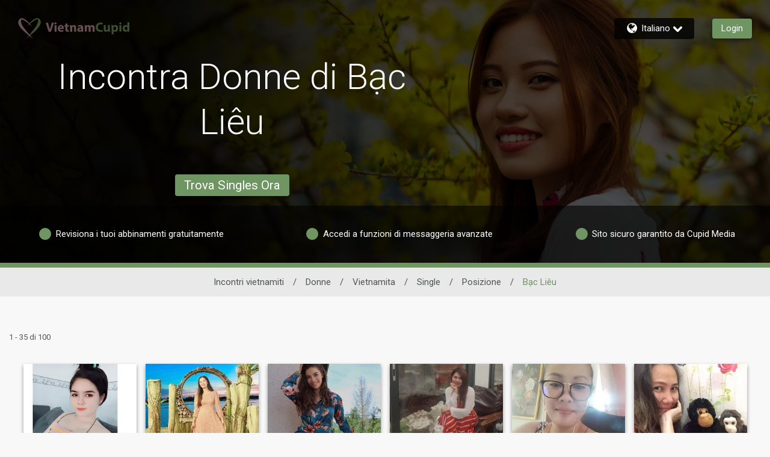

--- FILE ---
content_type: application/javascript
request_url: https://www.vietnamcupid.com/53Z-dVPAL/9/2/yMTUidLK4oUNRf5k/p7u5kDztfL8pG2/bB8MYypVAQ/Uil4UT/cHQiEB
body_size: 178697
content:
(function(){if(typeof Array.prototype.entries!=='function'){Object.defineProperty(Array.prototype,'entries',{value:function(){var index=0;const array=this;return {next:function(){if(index<array.length){return {value:[index,array[index++]],done:false};}else{return {done:true};}},[Symbol.iterator]:function(){return this;}};},writable:true,configurable:true});}}());(function(){BU();vm3();PK3();var zz=function(){return nc.apply(this,[lk,arguments]);};var R1=function(xq){var d0=xq[0]-xq[1];var Wq=xq[2]-xq[3];var OC=xq[4]-xq[5];var wq=QY["Math"]["sqrt"](d0*d0+Wq*Wq+OC*OC);return QY["Math"]["floor"](wq);};var Wm=function(){return Ur.apply(this,[qg,arguments]);};var nc=function wz(ZI,hm){var MI=wz;while(ZI!=DY){switch(ZI){case bf:{while(nG(NG,OK.length)){Dr()[OK[NG]]=lr(f1(NG,k1))?function(){return Jz.apply(this,[LX,arguments]);}:function(){var cO=OK[NG];return function(zw,sm,MA,Qq){var q5=sC(zw,Fh,MA,pK);Dr()[cO]=function(){return q5;};return q5;};}();++NG;}ZI-=Bb;}break;case vR:{if(zh(X5,Gr)){do{var Tm=gO(f1(mT(X5,OA),MO[f1(MO.length,lI)]),mI.length);var gq=th(zm,X5);var JA=th(mI,Tm);NL+=GG(j7,[Fr(HC(jm(gq),JA),HC(jm(JA),gq))]);X5--;}while(zh(X5,Gr));}ZI=C3;}break;case BS:{var WL=fG[Hm];ZI-=b3;var EC=f1(WL.length,lI);}break;case PP:{for(var Rm=Gr;nG(Rm,O1[S5()[kq(Gr)](Y3,DT,Lq)]);Rm=mT(Rm,lI)){qI[CK(typeof HO()[XL(qC)],mT('',[][[]]))?HO()[XL(qC)](p5,lz,HL):HO()[XL(Jr)](Xq,ZC,qc)](Zr(Jc(O1[Rm])));}var KO;ZI=DY;return MO.pop(),KO=qI,KO;}break;case fP:{ZI=vR;var zm=YG[AA];var X5=f1(zm.length,lI);}break;case JY:{ZI=DY;if(nG(TO,Q5.length)){do{Jh()[Q5[TO]]=lr(f1(TO,n5))?function(){return Jz.apply(this,[ff,arguments]);}:function(){var z5=Q5[TO];return function(WA,LC,xA){var SG=zz(WA,LC,lr(Gr));Jh()[z5]=function(){return SG;};return SG;};}();++TO;}while(nG(TO,Q5.length));}}break;case HU:{ZI+=HJ;for(var H0=f1(PK.length,lI);zh(H0,Gr);H0--){var Nm=gO(f1(mT(H0,G5),MO[f1(MO.length,lI)]),KK.length);var tL=th(PK,H0);var z0=th(KK,Nm);YA+=GG(j7,[HC(Fr(jm(tL),jm(z0)),Fr(tL,z0))]);}}break;case bY:{var UC=hm[Ws];var BA=hm[UU];if(Gc(typeof GI,WO[qC])){GI=QI;}ZI=BD;var XC=mT([],[]);bC=f1(BA,MO[f1(MO.length,lI)]);}break;case T7:{ZI=ZW;while(bc(Sz,Gr)){if(CK(dh[nL[Rz]],QY[nL[lI]])&&zh(dh,kI[nL[Gr]])){if(xh(kI,Mh)){kL+=GG(j7,[Bm]);}return kL;}if(Gc(dh[nL[Rz]],QY[nL[lI]])){var Ew=nK[kI[dh[Gr]][Gr]];var HK=wz.call(null,NP,[Ew,mT(Bm,MO[f1(MO.length,lI)]),Sz,dh[lI],lr(lr([])),hK]);kL+=HK;dh=dh[Gr];Sz-=Jz(M7,[HK]);}else if(Gc(kI[dh][nL[Rz]],QY[nL[lI]])){var Ew=nK[kI[dh][Gr]];var HK=wz.apply(null,[NP,[Ew,mT(Bm,MO[f1(MO.length,lI)]),Sz,Gr,lr(lr(lI)),lr(lr({}))]]);kL+=HK;Sz-=Jz(M7,[HK]);}else{kL+=GG(j7,[Bm]);Bm+=kI[dh];--Sz;};++dh;}}break;case f9:{ZI=T7;var Or=hm[UU];if(Gc(typeof kI,nL[qC])){kI=Mh;}var kL=mT([],[]);Bm=f1(Ym,MO[f1(MO.length,lI)]);}break;case JJ:{for(var nr=Gr;nG(nr,b1[Gc(typeof S5()[kq(lI)],'undefined')?S5()[kq(lI)](C0,lr(Gr),Uq):S5()[kq(Gr)](jK,Um,Lq)]);nr=mT(nr,lI)){(function(){var zK=b1[nr];MO.push(nO);var vL=nG(nr,TL);var Kr=vL?HO()[XL(Rz)](RK,HL,lI):HO()[XL(Gr)](A1,mC,lr({}));var wA=vL?QY[S5()[kq(Rz)](nh,pz,hz)]:QY[Dr()[r0(Gr)](LL,HL,gT,lr([]))];var fm=mT(Kr,zK);PS[fm]=function(){var nT=wA(gC(zK));PS[fm]=function(){return nT;};return nT;};MO.pop();}());}ZI=P9;}break;case TR:{ZI-=qg;if(nG(Wh,RI[WO[Gr]])){do{bI()[RI[Wh]]=lr(f1(Wh,lI))?function(){QI=[];wz.call(this,zY,[RI]);return '';}:function(){var Hw=RI[Wh];var qA=bI()[Hw];return function(bL,pC,HA,W0,g1,m4){if(Gc(arguments.length,Gr)){return qA;}var tM=wz.apply(null,[qS,[H8,pC,kv,DT,g1,m4]]);bI()[Hw]=function(){return tM;};return tM;};}();++Wh;}while(nG(Wh,RI[WO[Gr]]));}}break;case ZW:{ZI=DY;return kL;}break;case BD:{while(bc(sM,Gr)){if(CK(UC[WO[Rz]],QY[WO[lI]])&&zh(UC,GI[WO[Gr]])){if(xh(GI,QI)){XC+=GG(j7,[bC]);}return XC;}if(Gc(UC[WO[Rz]],QY[WO[lI]])){var dQ=X6[GI[UC[Gr]][Gr]];var Dl=wz(qS,[gx,sM,dQ,PN,UC[lI],mT(bC,MO[f1(MO.length,lI)])]);XC+=Dl;UC=UC[Gr];sM-=Jz(UU,[Dl]);}else if(Gc(GI[UC][WO[Rz]],QY[WO[lI]])){var dQ=X6[GI[UC][Gr]];var Dl=wz(qS,[qF,sM,dQ,zQ,Gr,mT(bC,MO[f1(MO.length,lI)])]);XC+=Dl;sM-=Jz(UU,[Dl]);}else{XC+=GG(j7,[bC]);bC+=GI[UC];--sM;};++UC;}ZI=ds;}break;case C3:{ZI=DY;return mv(MX,[NL]);}break;case zY:{var RI=hm[tD];var Wh=Gr;ZI+=P7;}break;case WX:{ZI=DY;return wz(HP,[YA]);}break;case NP:{var kI=hm[tD];var Ym=hm[Zb];var Sz=hm[tS];var dh=hm[JX];var UE=hm[Ws];ZI+=fX;}break;case sb:{for(var jF=Gr;nG(jF,A4[S5()[kq(Gr)](Ik,zM,Lq)]);jF=mT(jF,lI)){var wp=A4[Gc(typeof Dr()[r0(Gr)],mT('',[][[]]))?Dr()[r0(k1)].apply(null,[AB,rM,kj,Mp]):Dr()[r0(Xn)].apply(null,[sn,sN,bp,lT])](jF);var c8=Av[wp];VT+=c8;}ZI=DY;var SQ;return MO.pop(),SQ=VT,SQ;}break;case ds:{return XC;}break;case wR:{var Q5=hm[tD];kM(Q5[Gr]);ZI=JY;var TO=Gr;}break;case P9:{ZI=DY;MO.pop();}break;case ff:{var O1=hm[tD];var KQ=hm[Zb];var qI=[];MO.push(RN);ZI+=SX;var Jc=wz(tD,[]);var Zr=KQ?QY[Dr()[r0(Gr)](wl,lr(lr(lI)),gT,lT)]:QY[S5()[kq(Rz)](MD,lr(lr(Gr)),hz)];}break;case Os:{while(zh(EC,Gr)){var YM=gO(f1(mT(EC,mQ),MO[f1(MO.length,lI)]),F6.length);var VE=th(WL,EC);var MF=th(F6,YM);CM+=GG(j7,[HC(Fr(jm(VE),jm(MF)),Fr(VE,MF))]);EC--;}ZI=pW;}break;case HJ:{ZI=DY;for(var Nt=Gr;nG(Nt,qj.length);Nt++){var WN=th(qj,Nt);var Kp=th(zz.IJ,J4++);C2+=GG(j7,[HC(Fr(jm(WN),jm(Kp)),Fr(WN,Kp))]);}return C2;}break;case MW:{var b1=hm[tD];var TL=hm[Zb];ZI+=S9;MO.push(Qn);var gC=wz(tD,[]);}break;case dY:{ZI=DY;while(nG(S6,Z8[pF[Gr]])){J2()[Z8[S6]]=lr(f1(S6,wd))?function(){Fv=[];wz.call(this,JX,[Z8]);return '';}:function(){var wM=Z8[S6];var wt=J2()[wM];return function(Y8,Bp,AQ,GQ){if(Gc(arguments.length,Gr)){return wt;}var n8=Ur.apply(null,[qg,[Y8,Bp,AQ,pz]]);J2()[wM]=function(){return n8;};return n8;};}();++S6;}}break;case pW:{ZI=DY;return mv(WU,[CM]);}break;case lk:{var Op=hm[tD];var G5=hm[Zb];var BQ=hm[tS];ZI=HU;var KK=Rv[gj];var YA=mT([],[]);var PK=Rv[Op];}break;case UU:{var mQ=hm[tD];ZI=BS;var HM=hm[Zb];var Hm=hm[tS];var L2=hm[JX];var F6=fG[gx];var CM=mT([],[]);}break;case HP:{var jv=hm[tD];zz=function(NF,VQ,sF){return wz.apply(this,[MY,arguments]);};ZI=DY;return kM(jv);}break;case LP:{var OA=hm[tD];ZI=fP;var AA=hm[Zb];var gv=hm[tS];var mI=YG[n6];var NL=mT([],[]);}break;case JX:{ZI+=PR;var Z8=hm[tD];var S6=Gr;}break;case tD:{ZI+=DY;MO.push(cp);var Xd={'\x47':Dr()[r0(Rz)](ZC,lI,Q8,lr(lI)),'\x4a':S5()[kq(qC)](Ap,mE,x6),'\x4b':Dr()[r0(qC)].apply(null,[tg,qE,Bn,ZT]),'\x4f':Gc(typeof Jh()[qQ(qC)],'undefined')?Jh()[qQ(n5)].call(null,E6,DM,zt):Jh()[qQ(Gr)](pQ,lD,lr(lr(lI))),'\x59':Dr()[r0(gx)](cJ,ZF,zM,qF),'\x5a':S5()[kq(gx)](fF,hK,ON),'\x66':Jh()[qQ(Rz)](m2,nb,bB),'\x6a':Dr()[r0(TM)](wX,lr(lr([])),TM,lT),'\x6c':CK(typeof S5()[kq(Jr)],mT('',[][[]]))?S5()[kq(TM)].call(null,YU,lr(lr({})),rM):S5()[kq(lI)](bM,gj,T4),'\x76':Gc(typeof Jh()[qQ(qC)],mT([],[][[]]))?Jh()[qQ(n5)](qc,Rx,lr([])):Jh()[qQ(qC)].apply(null,[JB,xN,dM]),'\x78':Dr()[r0(wd)].apply(null,[Cg,Bx,Mp,UQ])};var gt;return gt=function(jQ){return wz(j7,[jQ,Xd]);},MO.pop(),gt;}break;case MY:{var Ln=hm[tD];var kF=hm[Zb];var E4=hm[tS];var C2=mT([],[]);ZI+=Dg;var J4=gO(f1(kF,MO[f1(MO.length,lI)]),Np);var qj=Rv[Ln];}break;case qS:{var Aj=hm[tD];var sM=hm[Zb];var GI=hm[tS];var fv=hm[JX];ZI+=VR;}break;case j7:{var A4=hm[tD];ZI=sb;var Av=hm[Zb];MO.push(s4);var VT=Jh()[qQ(gx)](wN,Wj,l2);}break;case vS:{var OK=hm[tD];ZI+=gs;tx(OK[Gr]);var NG=Gr;}break;}}};var Rl=function(){return mv.apply(this,[tS,arguments]);};var Ad=function(dB,tj){return dB*tj;};var nB=function(){nL=["\x6c\x65\x6e\x67\x74\x68","\x41\x72\x72\x61\x79","\x63\x6f\x6e\x73\x74\x72\x75\x63\x74\x6f\x72","\x6e\x75\x6d\x62\x65\x72"];};var fQ=function w4(hp,k2){'use strict';var wF=w4;switch(hp){case zb:{var Sj=k2[tD];MO.push(nQ);var lN;return lN=Sj&&xh(S5()[kq(bB)].apply(null,[qM,H2,PE]),typeof QY[X8()[m6(qC)](Fh,nt,gx,p6,RQ,RQ)])&&Gc(Sj[Jh()[qQ(wd)].apply(null,[Ux,H6,nO])],QY[X8()[m6(qC)](wd,nt,gx,p6,Jr,RM)])&&CK(Sj,QY[X8()[m6(qC)].apply(null,[St,nt,gx,p6,Zp,Mp])][Jh()[qQ(TM)].apply(null,[fl,Jv,lr(Gr)])])?Dr()[r0(lT)].apply(null,[hF,Qn,bE,lr(lr([]))]):typeof Sj,MO.pop(),lN;}break;case wU:{var k6=k2[tD];return typeof k6;}break;case Mk:{var F2=k2[tD];var TQ=k2[Zb];var rF=k2[tS];MO.push(rv);F2[TQ]=rF[Jh()[qQ(Nj)].call(null,n6,ct,Cd)];MO.pop();}break;case DJ:{var Sp=k2[tD];var Up=k2[Zb];var K4=k2[tS];return Sp[Up]=K4;}break;case wR:{var Pp=k2[tD];var lt=k2[Zb];var Lx=k2[tS];MO.push(Vv);try{var Zt=MO.length;var Fp=lr(Zb);var bd;return bd=Jz(wU,[Dr()[r0(kv)].apply(null,[rp,lr(lr(Gr)),DT,lr(Gr)]),Gc(typeof S5()[kq(gj)],mT([],[][[]]))?S5()[kq(lI)](Z6,cQ,rE):S5()[kq(pQ)](DO,IB,r8),Jh()[qQ(kv)](WF,Xq,mC),Pp.call(lt,Lx)]),MO.pop(),bd;}catch(jT){MO.splice(f1(Zt,lI),Infinity,Vv);var I8;return I8=Jz(wU,[Dr()[r0(kv)](rp,gF,DT,Gr),Dr()[r0(cF)](Xj,Y6,k1,E6),Jh()[qQ(kv)].apply(null,[WF,Xq,lr(lr(lI))]),jT]),MO.pop(),I8;}MO.pop();}break;case tS:{return this;}break;case HY:{var kl=k2[tD];var T2;MO.push(Qt);return T2=Jz(wU,[Dr()[r0(bE)](BC,gj,Qp,pz),kl]),MO.pop(),T2;}break;case XP:{return this;}break;case pP:{return this;}break;case d9:{var ll;MO.push(D4);return ll=HO()[XL(ZF)].call(null,Zv,DB,lB),MO.pop(),ll;}break;case Dk:{var Ct=k2[tD];MO.push(Sl);var PQ=QY[CK(typeof X8()[m6(qC)],mT(Jh()[qQ(gx)].call(null,wN,zJ,sj),[][[]]))?X8()[m6(Gr)].call(null,mC,x2,gx,lz,UQ,Cd):X8()[m6(Jr)].call(null,M2,md,TB,Dt,gj,rM)](Ct);var In=[];for(var Hd in PQ)In[HO()[XL(qC)](Xc,lz,lr(lr(Gr)))](Hd);In[Jh()[qQ(lB)].call(null,Q6,cv,lB)]();var s2;return s2=function JN(){MO.push(k8);for(;In[S5()[kq(Gr)](Fw,D8,Lq)];){var LF=In[Dr()[r0(hz)].call(null,cM,hK,Nx,xF)]();if(z8(LF,PQ)){var NQ;return JN[CK(typeof Jh()[qQ(UQ)],mT('',[][[]]))?Jh()[qQ(Nj)](n6,Cz,lr(lr({}))):Jh()[qQ(n5)](Ev,OM,ZT)]=LF,JN[HO()[XL(sj)].call(null,Tz,Mx,zM)]=lr(lI),MO.pop(),NQ=JN,NQ;}}JN[HO()[XL(sj)](Tz,Mx,lB)]=lr(Gr);var Cj;return MO.pop(),Cj=JN,Cj;},MO.pop(),s2;}break;case z3:{MO.push(zd);this[HO()[XL(sj)].apply(null,[RC,Mx,qC])]=lr(Gr);var F4=this[bI()[Pv(md)](K8,k1,RB,bB,gB,C4)][Bj[qC]][Gc(typeof X8()[m6(Nj)],mT(Jh()[qQ(gx)](wN,Zk,HL),[][[]]))?X8()[m6(Jr)](Rz,hl,zM,OE,dM,qF):X8()[m6(RM)](M2,Kv,k1,AN,sj,lr(lr({})))];if(Gc(Gc(typeof Dr()[r0(H4)],mT('',[][[]]))?Dr()[r0(k1)](NT,lz,Cl,z6):Dr()[r0(cF)].apply(null,[K6,HL,k1,mE]),F4[Dr()[r0(kv)](tG,St,DT,pz)]))throw F4[Jh()[qQ(kv)].call(null,WF,cK,zt)];var M4;return M4=this[Gc(typeof HO()[XL(TM)],'undefined')?HO()[XL(Jr)](bt,O8,lr(lr([]))):HO()[XL(lT)].call(null,mr,WF,lT)],MO.pop(),M4;}break;case NP:{var YB=k2[tD];MO.push(Tt);var S4;return S4=YB&&xh(CK(typeof S5()[kq(ZT)],mT([],[][[]]))?S5()[kq(bB)](n4,lr(lr([])),PE):S5()[kq(lI)].apply(null,[Sx,IB,g8]),typeof QY[X8()[m6(qC)](zM,jN,gx,p6,lr(lr(Gr)),lr(lr({})))])&&Gc(YB[Jh()[qQ(wd)].call(null,Ux,tl,vl)],QY[X8()[m6(qC)].call(null,Um,jN,gx,p6,lr(lr({})),Gn)])&&CK(YB,QY[Gc(typeof X8()[m6(RM)],mT([],[][[]]))?X8()[m6(Jr)](Um,R6,pz,kQ,qF,hQ):X8()[m6(qC)](K8,jN,gx,p6,fx,fM)][CK(typeof Jh()[qQ(Jr)],mT('',[][[]]))?Jh()[qQ(TM)](fl,SB,PN):Jh()[qQ(n5)](Tv,Sd,l2)])?Dr()[r0(lT)].call(null,KN,zQ,bE,lr(Gr)):typeof YB,MO.pop(),S4;}break;case W9:{var g4=k2[tD];return typeof g4;}break;case MW:{var pN=k2[tD];var Sn;MO.push(q4);return Sn=pN&&xh(S5()[kq(bB)].call(null,lm,fM,PE),typeof QY[Gc(typeof X8()[m6(E6)],'undefined')?X8()[m6(Jr)](md,s6,D2,vQ,vl,Gn):X8()[m6(qC)](zQ,kp,gx,p6,ZB,nO)])&&Gc(pN[Gc(typeof Jh()[qQ(sN)],'undefined')?Jh()[qQ(n5)].call(null,r2,M8,xF):Jh()[qQ(wd)].call(null,Ux,jj,bE)],QY[X8()[m6(qC)](lB,kp,gx,p6,lr([]),nl)])&&CK(pN,QY[CK(typeof X8()[m6(Xn)],'undefined')?X8()[m6(qC)].call(null,fx,kp,gx,p6,ZF,lr(Gr)):X8()[m6(Jr)](l2,Zl,LM,bp,lr(lr([])),Rz)][Jh()[qQ(TM)].call(null,fl,Iv,lI)])?Dr()[r0(lT)](Tc,lr(Gr),bE,hQ):typeof pN,MO.pop(),Sn;}break;}};var lr=function(mB){return !mB;};var BN=function(xj){if(xj===undefined||xj==null){return 0;}var p2=xj["replace"](/[\w\s]/gi,'');return p2["length"];};var Fr=function(pT,nx){return pT|nx;};var f1=function(zv,M6){return zv-M6;};var I4=function(){var vM;if(typeof QY["window"]["XMLHttpRequest"]!=='undefined'){vM=new (QY["window"]["XMLHttpRequest"])();}else if(typeof QY["window"]["XDomainRequest"]!=='undefined'){vM=new (QY["window"]["XDomainRequest"])();vM["onload"]=function(){this["readyState"]=4;if(this["onreadystatechange"] instanceof QY["Function"])this["onreadystatechange"]();};}else{vM=new (QY["window"]["ActiveXObject"])('Microsoft.XMLHTTP');}if(typeof vM["withCredentials"]!=='undefined'){vM["withCredentials"]=true;}return vM;};var gO=function(nv,Y4){return nv%Y4;};function BU(){PS={};if(typeof window!=='undefined'){QY=window;}else if(typeof global!==''+[][[]]){QY=global;}else{QY=this;}}var Tx=function(){fG=["9\v2YA`U\x40g!S$\b*=&>_FUV["," jGHA_J\vJ5","w\t(i$\x3f\f6IA","DH","\'S[dO\rYJ7H\x3f\n.\v","!2HPE`YD!","|iux\x40_s$M[ko","","_\t__~8\fE","ejVRO]-D\"5\x3f\t\x00","\v<M","B}!D$","uaCx[6\rO7>.;","\f RfUV\tN","E5\f&2\"\v<JPSC","\f .$;","N\"D\"& \x3f","\'\x40","M\'\x00","s%I<)\r","=9=","\x40>","~*>\x00%_G~DYF4~6!\x3f","\x3f0HZRX_\vG9\t*|-6eMBF*","JA \vL","NCN]","BVG,O$\"","oN\x00&1\b%_LB_6U%!|\x00R\t!SXHC]Jd\x40<*r","g)m*1\r","85\t","YYHR_v"," PF~E","pTWV]j_4\bD$J0T:T","(,","JE6","\x07I\'^","\v\">\b\'YHP_7O#=","F7lW\bW","32^POS","\rDJ","N[\rL5:( \r:LPc^\tX"," 1\x00","3\",\r\r6^","%\v\\wHE\tC","#U +\v","H!h$\"",")\vT#3=2NT","","!_bDU*BK!0S1\t$5<+YPQCDA","X{-\tD\x3f;m \r:LP","\f\n [RD","%`+\x073*\x005k{tb<]X&h9R*38Mvv<mL\bee+R.fQWRRjn(x\b0\x3fS4I1\t~nvn\x07<w*0#(KOQh\x3f]X\"Bc(<=9!6s|cv<l\x00%s!\b}0ytpv\x3f]X\"Bc(<=9!6s|cv<l\x00%s!\b}0ytpv\x3f_\x07\"`+ 3\x3f%MtbTL#p+1\b*t`}\td{%m\'#918WA\njf #\x076uth~\x3fjn\fJ\x3f038s\x07v<ax0 3,gqGm<jDq2o7.*3:\x00V|v1Dn&tA\"!\btb<]X\'D\t}18Q\x00wA\njh&#w%0|t`}I}`+4#2xktbR;HY4J+$i7ql_HD\n{<\r8(F84]p`v.Go5`9#18{tJG.eH\x00\n+\f9\'Wd`v<o]\bee+*\'[^hb<j~%`=` 82\x40l`m<jn\x07>xd 3+b{FtRjn\"{*3*3:6|Rv1n$(8yVK\\Ojc|%`\x07]z 8\x00nl`m<jn\x07<Xd 3<\t{Fs$]X\'C<\t}/V{seyov2`<\bS37:t`}|{%R\r ]qxA\njl\'U`b+7 3cRFr<j/%`<|1Vx\fIzOeD\v3w=0}4%.#HWf\x07NIB>\'789(Jb]fDVo5`\b#\x3fS3)8{tO_$gX\x00Q`08)8\t1WPbv,jm\bc&8T38[{<iw\n\x40\x07$#61:ktc,jh VM%0\beRlLJp&W\'+\x07\x3fR 0TgtTIn\bee+51JWLR>j~&\n+\f\b7\x3fj^`ue\'\tM%0{#38bsYQHjn o7.z 4=Mqv<ad\tPh+T38olKn<\x00~\'w#918Q\fjPnnJ+!;<t`v\vj/%`=_*3\x3f0\twRV%x`-h+T38cben<bX\x00Q` 5\t%+8Mvv<a xA\"6t`mqxq\nE\x00\x078Q\fxCDn%`8,\n38~pEHjn=v\x00\nK 9]tWv-\x40n\no8$1\x40Th<LH%`4$ 3=:H\r`v)c%k)=)7 3`CVv:Ih{c8 6:L{q`:`6U3+ 3fQt`v9N~6Q` \v18Q\fx]jY4J+!0Via\x07Jfp%F7+{te^n\bqe+1%>gXm`v<jn\n7&\nK \nkJv<jlw#p+0*1\r:t`}6d{%RL]qxA\njl\'2tb+5N38x`[n<c|%`<$6 %MtbUb*H+%=-\n{\x07m<jAo7.*3:7~xv3B\x00%k\'5 \x405k{tt\x40Oja-K` \v%+8av\r`vO{\nb+T38qzun<]X {}6L{]JUOe&3w%d 6.CovqMqz{\x07[#>!6s|cv<c%kc% >LqX;gXg(\fz 8nl`,jj3g`\vd 3p_Fv\vj/%c[\'8&V{{KUNd`-h+T38x`[n<gX\bQ` \t+8MpWtNk4J(\nm\t>:t`mrxqCbX\x00(;;{qU{\no%s3|oLO\vI+`#\r 7!xktbUb\'&8T38tlye]X!Bc,68(F84]p`v.l\b`&+&d Y(avqMJc|%`c(98UF84]p`vM%k(<3:kqyVsHjn,x\b 54\f7s|cv<g%k(< >~pv>zy\n+\f\r7\x3fK}d`v<~o5`\t\n\n38|l]HjnWn2R&7cRm*C&\ns*;!04+.7ulvAH\ny+ \'\vMLv<jl\fK[e+%=-\n{o`v<iw*Q` \r\tS#8{bD-\x40n\nBe8.#/o`J[>}y\"y`_$%6[QBv<jn3&.\fe])8{tO}\x07eH`+\t)8W\x00r,jlUl\b0 0\vcpv>OU)K`&9<lk]lA%`+\v>%t`}MfU%\n+\f9\'j^`ue\'\tM%0{#38t`};qV|%\n+\b\tR \x002m\x00OPnnJ+\"$9>t`m)OgC=\f03;BSv<a`\txA\"&Ltq\\<jD+F7/\x078VgHqR\x40n\bs9$(T38olH<\x00~\'u`\f03;xktcc9rn\bCe+,}Wfa\bq\vK7-~j38{Tbtn0ee+,4V8{tt\x40Oja4`+\b\n\"J8%Mtb`j\'A\"%\vFv<jn#]b$` 86nl`1nF*$(8yWizOja-K` \v+8av\r`v|\ne\t8# =\n{pv\x3f/%`<6:L{n`)rno5`\t~T38\x40`m<iB<\bC==(F;xktb`iZ.f+,\v>CdqzTK7)\f038xktbd9f4J+$i;>LvH<\x00~-B,6\x3fS$31Tfbv,jlo5`9\vY(yd[YHjn-lEw03:1rxv-\x40n\nk*A\"!=Npv>C/`R6L{]Vn%aU1M%#38Lt\nHjn-lEww03:oZv-\x40n\tA\"=pv>xk\t<\n+\f\b\ry\rj{\no%I\'3(,\x3fOQh~\x3fjn\rc{Zw03:1l|v-\x40n\no8&>OoeAH\fQ` ;\t8VYj,jl&,q$E\fd Y(avqMJc|%`b,&\x3fUF84]p`v*%g$(T38\x40`q\\<jz`R6L{]Vn%aU1M%#38Ltq\\<iju\fE` <\nTznv4bm%f+)7 3<s\\<jD+Qo7..w03:VwIvzn%\x408 Y(y`gPOj/%`=w03>7\bYTm:2`3\"m\tMgxCVv5H\fB>8\x3fUF;C\r`,jhWs)\vi{tG\\<jA,=m\'.z (-7rQUNl5`,`7 37n{Fv\vjc|%`;$&6L{ObJn\tY<\b\"8Q0gxpv>zU7+ \x00N\\v<aDxA\"Ht`mqxq\nE\x00\x078Q{H{\no%k>\x3fxd 0Uly}\x3fOfp%F7/2J8MZWv-\x40n\x07,c8\t!\r!.f\nRFr<jBsQ` $\t+8xktbTLo%k;\x3f{h#Y(y`gP%\x00~\'t\r}/\x00L{ennl%`)sT38qzG\\<jC=g;L]q\x40m<jn\x073Ce+R.fQWRRjn(x\b0\x3fS4I1\tEo<jn%n3X\x3f*yfizOjc|%`\x072z 8\x00nl`\rh~1`)nW38pTmX<jn<o.z 8\x00^Dp_,jj%`3-d 3i{Ft3","\b8!HTX","FXZDC","GNY","","\r","^","3:YTU^E","TQG0BA+w5<5","}N(","\n","km","ZX","\x00","UX-YF)\rU9*","R5","R$\v;)","#XZ\x40E","=\t","[+B8;=","=<Y\x40LR_","VM^\x40","\f","1","DLA%\bR","\rDF*D\"\x3f","W5","P}:SW2G +8","J[!","X ","69","M4\x00","i","[[OX\t\vL+\nW5;|6\\\\OR\v\x406DO%#|Y<X_DT\t","(9$:YPR","VIR\x40M+","I\x40BTX\\",">-6XQS^\vN]O\'.,","6VPLR_f 0X ","NV1","L","(\n\r|PTWVH]-U","OJ(\x40\n","6\\ZBB","L5.\v",";H> 7","&2\v_\\F_\t","+2eMBF*Dp\f .A<)j|uDX7S#","M1;\x00","~\v8=\b","%=","<\vG","C_","^PW^N-\nG\x3f","QPW[","=\v&\x00#_","HZL^N","D=99","\\","5[XH[",":TQN\x40.H\x404d\" .","\tbBR5<3-2NT","\faY.k ","\"H<","\\","E5\t 8\'+yZLGEJ*","_\x40S9(\b\x00",";.\b"," HS","\n R","$9","Q"," i\\FYG}!\x07D9*8","W","\fau\"+n","7SFQ[R","\r","nvqRYl+\nO5\t;5","#=987^GDD","<(\x00","H\x40)M5*","YJ5D#=\n5<Y^","=\v6IF","2TVD[IC!","6^\\\x40s]F\'R","5\x3f.\fe","[LF*-E","D}]","\x3f\'_zC]H[6m","bJ\x3f&)2& xzH","\t<J","or","\"=\b","MB>","\vQ5.","=NPOC*BA \vV","_+\rO$=8","F","H>\t#)\n","9\'v\\L^\tiF+\tD$&\x3f \x07\r<JZRC","8#JYDgR|!T ","TRNHf0S1 .","6NzVY-Y\x404S$\v9\v:JANE","86","0eTEX,[\x40%O6\vxj\tvXBQt|=\tC\x3f","\x07I1(",".\r:WPq[RX6\rF8","L6Q$","^A\'H\x3fot\rs\nBX_J*v9+3Z%{f\b!P\x07\n+Y2u^R%\bTTU^\vN\'\vE56\x07=YfH",".,$!I\\NY","XY-H2#5\v;[[FR","ZO\\RK+O","6;\x3f\t0\x00_AqVJB7%Q9","H","3D2/7jUR>6TPSV\v(F9o\r2S[DE","R [NC]B[!\x402*","YV","7xP\x40TE","\rN])\rR# 2","c9\r2","<JPO","^FH","I-\bD","XL6\rQ$","6CESRX",".a","pCKi","\\0\x40<\'\f\r\x07:Tx\x40Y[Z(U9!","C<*(\r;","\\J&Mb","\rX\rH","D!","/","\nYN4","\"tI<\x00S9*.>2V\x40\x40C","1\x3f=SET[_F+\nw98/$1VPE",">U\x40RRDX*",".**\bUAHXnY!\nU","\x07\n6H[\x40Z","*;[GDS<Y]%c%\f)9","Y\\","M_0","RaXx","%!","1=&>_G","V\r"];};var U4=function(N4,vF){return N4>>>vF|N4<<32-vF;};var Bv=function kt(Lt,qp){'use strict';var hj=kt;switch(Lt){case ff:{var rx=qp[tD];var G8=qp[Zb];var nF=qp[tS];return rx[G8]=nF;}break;case HP:{var vv=qp[tD];var U6=qp[Zb];var B6=qp[tS];MO.push(AM);try{var v8=MO.length;var IN=lr(lr(tD));var fp;return fp=Jz(wU,[Dr()[r0(kv)](Dw,Nj,DT,lr([])),S5()[kq(pQ)](gw,dF,r8),Jh()[qQ(kv)].call(null,WF,X1,IB),vv.call(U6,B6)]),MO.pop(),fp;}catch(hn){MO.splice(f1(v8,lI),Infinity,AM);var zn;return zn=Jz(wU,[Gc(typeof Dr()[r0(ZT)],'undefined')?Dr()[r0(k1)](r2,Uq,W2,ON):Dr()[r0(kv)](Dw,gj,DT,qx),CK(typeof Dr()[r0(Cx)],mT('',[][[]]))?Dr()[r0(cF)](wQ,H4,k1,mE):Dr()[r0(k1)](UN,lr(Gr),mE,hK),Jh()[qQ(kv)](WF,X1,IB),hn]),MO.pop(),zn;}MO.pop();}break;case Mb:{return this;}break;case DJ:{var W6=qp[tD];MO.push(Wt);var GE;return GE=Jz(wU,[Dr()[r0(bE)].apply(null,[Zv,lz,Qp,lr(Gr)]),W6]),MO.pop(),GE;}break;case LS:{return this;}break;case HY:{return this;}break;case z3:{MO.push(ZC);var FM;return FM=CK(typeof HO()[XL(Qn)],'undefined')?HO()[XL(ZF)](VG,DB,DT):HO()[XL(Jr)](Ip,AF,gj),MO.pop(),FM;}break;case XP:{var W4=qp[tD];MO.push(v6);var QB=QY[X8()[m6(Gr)](qF,I6,gx,lz,lr(Gr),wd)](W4);var BM=[];for(var g2 in QB)BM[HO()[XL(qC)](DQ,lz,qF)](g2);BM[Jh()[qQ(lB)].call(null,Q6,bx,Xn)]();var IQ;return IQ=function d6(){MO.push(Ex);for(;BM[S5()[kq(Gr)](qG,IE,Lq)];){var BE=BM[Dr()[r0(hz)](V0,lr(lr([])),Nx,lr({}))]();if(z8(BE,QB)){var b4;return d6[Jh()[qQ(Nj)](n6,Ic,lr(lr([])))]=BE,d6[HO()[XL(sj)](Q0,Mx,Fh)]=lr(lI),MO.pop(),b4=d6,b4;}}d6[CK(typeof HO()[XL(dM)],'undefined')?HO()[XL(sj)](Q0,Mx,lr(lr([]))):HO()[XL(Jr)].apply(null,[L8,Xv,nO])]=lr(Gr);var ln;return MO.pop(),ln=d6,ln;},MO.pop(),IQ;}break;case rJ:{MO.push(Q2);this[HO()[XL(sj)](Wd,Mx,lr(lr([])))]=lr(Bj[qC]);var m8=this[bI()[Pv(md)](lr(lr({})),k1,hz,lr(lI),gB,Rn)][Gr][X8()[m6(RM)](RB,Gt,k1,AN,r8,zQ)];if(Gc(Dr()[r0(cF)](nt,lr(Gr),k1,IB),m8[Dr()[r0(kv)].call(null,RF,r8,DT,z6)]))throw m8[Jh()[qQ(kv)](WF,O6,lr(lr({})))];var Rt;return Rt=this[Gc(typeof HO()[XL(kj)],'undefined')?HO()[XL(Jr)](jn,P8,vl):HO()[XL(lT)](J6,WF,kv)],MO.pop(),Rt;}break;case Y7:{var BF=qp[tD];var fj=qp[Zb];MO.push(Um);var lF;var Uv;var XN;var s8;var sQ=CK(typeof HO()[XL(Nj)],'undefined')?HO()[XL(fM)].apply(null,[b8,EQ,lr(lI)]):HO()[XL(Jr)](r2,r6,bB);var lp=BF[S5()[kq(FF)](nj,HL,XQ)](sQ);for(s8=Gr;nG(s8,lp[S5()[kq(Gr)](wx,tv,Lq)]);s8++){lF=gO(HC(Ej(fj,wd),Bj[Xn]),lp[CK(typeof S5()[kq(UQ)],mT('',[][[]]))?S5()[kq(Gr)](wx,lr([]),Lq):S5()[kq(lI)](bn,kv,tt)]);fj*=PS[Dr()[r0(FF)](xn,Zp,kv,lB)]();fj&=Bj[TM];fj+=Bj[k1];fj&=Bj[wd];Uv=gO(HC(Ej(fj,wd),Bj[Xn]),lp[Gc(typeof S5()[kq(Rz)],mT([],[][[]]))?S5()[kq(lI)](RN,Y6,Ev):S5()[kq(Gr)](wx,bE,Lq)]);fj*=PS[Dr()[r0(FF)](xn,K8,kv,Bn)]();fj&=Bj[TM];fj+=Bj[k1];fj&=PS[Gc(typeof Jh()[qQ(E6)],'undefined')?Jh()[qQ(n5)](r4,p8,qC):Jh()[qQ(bB)](Sv,xl,FF)]();XN=lp[lF];lp[lF]=lp[Uv];lp[Uv]=XN;}var hv;return hv=lp[S5()[kq(RB)](mq,wE,mE)](sQ),MO.pop(),hv;}break;case tD:{var Ud=qp[tD];MO.push(QQ);if(CK(typeof Ud,Dr()[r0(UQ)].call(null,UO,wd,Sv,qc))){var dx;return dx=Jh()[qQ(gx)].call(null,wN,W5,lr(lr(lI))),MO.pop(),dx;}var x8;return x8=Ud[J2()[W8(RM)](N6,DN,TM,Nj)](new (QY[Jh()[qQ(mE)](l6,DK,rM)])(HO()[XL(cF)](Ar,cF,hK),Jh()[qQ(nl)](jp,TC,H2)),Dr()[r0(vp)].call(null,qt,Kl,Hp,gj))[J2()[W8(RM)].apply(null,[N6,DN,TM,cQ])](new (QY[Jh()[qQ(mE)](l6,DK,cF)])(S5()[kq(D8)](Fw,bB,Cl),Jh()[qQ(nl)](jp,TC,zt)),Dr()[r0(zQ)].apply(null,[Bt,bE,Mx,Yj]))[J2()[W8(RM)].call(null,N6,DN,TM,lT)](new (QY[Jh()[qQ(mE)].call(null,l6,DK,sN)])(HO()[XL(Cd)](ML,Lq,DT),Jh()[qQ(nl)](jp,TC,lr({}))),Jh()[qQ(cF)].call(null,Mn,mK,IE))[J2()[W8(RM)](N6,DN,TM,OE)](new (QY[Jh()[qQ(mE)].call(null,l6,DK,lr({}))])(CK(typeof bI()[Pv(fM)],mT([],[][[]]))?bI()[Pv(pK)](HL,Jr,KE,Um,pp,Qj):bI()[Pv(lI)].call(null,TM,Tl,sN,Bx,r6,El),Jh()[qQ(nl)](jp,TC,Uq)),X8()[m6(bB)](qc,lx,Rz,kx,cF,TM))[J2()[W8(RM)](N6,DN,TM,RQ)](new (QY[Jh()[qQ(mE)](l6,DK,PN)])(Gc(typeof Jh()[qQ(Nj)],mT([],[][[]]))?Jh()[qQ(n5)](hM,k4,l2):Jh()[qQ(Cd)](dp,kT,bE),Jh()[qQ(nl)](jp,TC,mC)),CK(typeof Dr()[r0(qC)],mT('',[][[]]))?Dr()[r0(zM)].apply(null,[GT,nO,j6,gF]):Dr()[r0(k1)](HE,lr([]),mj,qc))[Gc(typeof J2()[W8(k1)],'undefined')?J2()[W8(wd)].apply(null,[XF,d4,vQ,OE]):J2()[W8(RM)](N6,DN,TM,lB)](new (QY[Jh()[qQ(mE)].call(null,l6,DK,Np)])(HO()[XL(pQ)](AC,D8,vl),Jh()[qQ(nl)].apply(null,[jp,TC,gF])),S5()[kq(KE)](BL,UQ,gQ))[J2()[W8(RM)](N6,DN,TM,pz)](new (QY[Gc(typeof Jh()[qQ(Jr)],'undefined')?Jh()[qQ(n5)].call(null,QF,Wd,RQ):Jh()[qQ(mE)](l6,DK,mE)])(CK(typeof HO()[XL(hQ)],mT([],[][[]]))?HO()[XL(Yj)].apply(null,[rz,gN,k1]):HO()[XL(Jr)](c6,bB,lr(lr(lI))),Jh()[qQ(nl)].apply(null,[jp,TC,lr(lr([]))])),Dr()[r0(D8)](vG,lr([]),vp,RB))[Gc(typeof J2()[W8(bB)],mT([],[][[]]))?J2()[W8(wd)](Xp,Tl,Kx,k1):J2()[W8(RM)].apply(null,[N6,DN,TM,Qn])](new (QY[Jh()[qQ(mE)].call(null,l6,DK,TM)])(X8()[m6(K8)].call(null,Jr,Qj,gx,Gn,DT,tv),Jh()[qQ(nl)](jp,TC,lz)),CK(typeof HO()[XL(Xn)],mT('',[][[]]))?HO()[XL(bE)](fT,md,IF):HO()[XL(Jr)].apply(null,[OM,dM,hQ]))[Gc(typeof J2()[W8(qE)],mT([],[][[]]))?J2()[W8(wd)].call(null,L4,Wl,Q4,k1):J2()[W8(qc)].apply(null,[Ld,Gx,n5,gj])](Gr,Qp),MO.pop(),x8;}break;case MY:{var Yl=qp[tD];var Dx=qp[Zb];MO.push(Hx);var f2;return f2=mT(QY[HO()[XL(gx)](UB,St,qx)][Jh()[qQ(pQ)].apply(null,[vp,R4,Y6])](Ad(QY[HO()[XL(gx)](UB,St,PE)][Dr()[r0(KE)](TF,nO,FF,Gn)](),mT(f1(Dx,Yl),lI))),Yl),MO.pop(),f2;}break;case NP:{var pv=qp[tD];MO.push(zj);var YF=new (QY[HO()[XL(Bn)].call(null,rw,B8,tv)])();var cE=YF[S5()[kq(Um)].apply(null,[sO,n5,pE])](pv);var GB=Jh()[qQ(gx)](wN,Am,vp);cE[Dr()[r0(Yj)].call(null,TC,fM,Nj,sj)](function(xt){MO.push(nQ);GB+=QY[Jh()[qQ(md)](zt,jB,pK)][Gc(typeof X8()[m6(fM)],mT([],[][[]]))?X8()[m6(Jr)].apply(null,[IF,kE,mE,Yn,Jr,lT]):X8()[m6(gx)].call(null,lz,vj,qc,DB,lB,lr(Gr))](xt);MO.pop();});var np;return np=QY[Jh()[qQ(fM)](bn,tF,lr(Gr))](GB),MO.pop(),np;}break;case MW:{var Dv;MO.push(q6);return Dv=QY[Jh()[qQ(lz)].call(null,p4,BT,Bn)][Gc(typeof X8()[m6(lI)],'undefined')?X8()[m6(Jr)].call(null,qE,G2,fE,nN,IF,lr([])):X8()[m6(Np)](Jr,Ml,wd,kd,pQ,n5)],MO.pop(),Dv;}break;case j9:{var Yd;MO.push(z2);return Yd=new (QY[J2()[W8(Nj)].apply(null,[St,hx,Jr,RM])])()[S5()[kq(ON)](vA,sN,Yj)](),MO.pop(),Yd;}break;}};var cj=function(){return QY["window"]["navigator"]["userAgent"]["replace"](/\\|"/g,'');};var GM=function(sd){var mt='';for(var Dd=0;Dd<sd["length"];Dd++){mt+=sd[Dd]["toString"](16)["length"]===2?sd[Dd]["toString"](16):"0"["concat"](sd[Dd]["toString"](16));}return mt;};var Il=function(){return nc.apply(this,[wR,arguments]);};var zx=function(SE){return +SE;};var Ot=function(mp){var Vj=mp%4;if(Vj===2)Vj=3;var jE=42+Vj;var nn;if(jE===42){nn=function O2(ql,OQ){return ql*OQ;};}else if(jE===43){nn=function d8(pj,UF){return pj+UF;};}else{nn=function A8(C6,Tp){return C6-Tp;};}return nn;};var LE=function(){return ["\x61\x70\x70\x6c\x79","\x66\x72\x6f\x6d\x43\x68\x61\x72\x43\x6f\x64\x65","\x53\x74\x72\x69\x6e\x67","\x63\x68\x61\x72\x43\x6f\x64\x65\x41\x74"];};var lE=function(QT,xx){var Xl=QY["Math"]["round"](QY["Math"]["random"]()*(xx-QT)+QT);return Xl;};var Ox=function(Tn,gn){return Tn^gn;};var t4=function(){rt=[];};var mT=function(f8,HF){return f8+HF;};var VB=function(U2){if(U2==null)return -1;try{var Zx=0;for(var GF=0;GF<U2["length"];GF++){var qN=U2["charCodeAt"](GF);if(qN<128){Zx=Zx+qN;}}return Zx;}catch(cl){return -2;}};var dn=function(){if(QY["Date"]["now"]&&typeof QY["Date"]["now"]()==='number'){return QY["Math"]["round"](QY["Date"]["now"]()/1000);}else{return QY["Math"]["round"](+new (QY["Date"])()/1000);}};var Zj=function(cx,g6){return cx<<g6;};var DF=function(){return nc.apply(this,[JX,arguments]);};var FT=function(Hl){return QY["Math"]["floor"](QY["Math"]["random"]()*Hl["length"]);};var Cn=function vn(MM,c2){'use strict';var T8=vn;switch(MM){case Dk:{var zl=c2[tD];MO.push(JF);var EE=zl[Jh()[qQ(Bn)].apply(null,[ft,vr,E6])][Jh()[qQ(dM)](Id,QF,IB)];if(EE){var rN=EE[S5()[kq(vp)](kp,hK,Yp)]();var lj;return MO.pop(),lj=rN,lj;}else{var pt;return pt=CK(typeof HO()[XL(rM)],mT([],[][[]]))?HO()[XL(IB)].call(null,R8,wd,CB):HO()[XL(Jr)](l4,ZN,H8),MO.pop(),pt;}MO.pop();}break;case Mk:{MO.push(mE);throw new (QY[S5()[kq(K8)](MN,Zp,WF)])(Jh()[qQ(vl)].apply(null,[G4,ht,lv]));}break;case QW:{var sx=c2[tD];MO.push(z2);if(CK(typeof QY[X8()[m6(qC)](HL,wj,gx,p6,lr({}),k1)],Gc(typeof S5()[kq(n6)],'undefined')?S5()[kq(lI)].apply(null,[hx,r8,V6]):S5()[kq(RM)].call(null,RA,Fh,RN))&&LN(sx[QY[X8()[m6(qC)](cF,wj,gx,p6,KE,Np)][Gc(typeof HO()[XL(Xn)],mT([],[][[]]))?HO()[XL(Jr)](HE,hB,cQ):HO()[XL(RQ)].apply(null,[q1,sE,DT])]],null)||LN(sx[Jh()[qQ(M2)](l2,Er,Fh)],null)){var qd;return qd=QY[Jh()[qQ(pK)].apply(null,[h8,I0,RQ])][Gc(typeof HO()[XL(gx)],mT([],[][[]]))?HO()[XL(Jr)](DM,wB,rM):HO()[XL(dM)](rz,xn,z6)](sx),MO.pop(),qd;}MO.pop();}break;case zb:{var VM=c2[tD];var B4=c2[Zb];MO.push(nQ);if(xh(B4,null)||bc(B4,VM[S5()[kq(Gr)](gr,Id,Lq)]))B4=VM[CK(typeof S5()[kq(Zp)],mT([],[][[]]))?S5()[kq(Gr)].apply(null,[gr,k1,Lq]):S5()[kq(lI)](Iv,M2,Fn)];for(var P2=Gr,bF=new (QY[Jh()[qQ(pK)].call(null,h8,KN,E6)])(B4);nG(P2,B4);P2++)bF[P2]=VM[P2];var f4;return MO.pop(),f4=bF,f4;}break;case MW:{var kn=c2[tD];MO.push(Mj);var HQ=Jh()[qQ(gx)](wN,Z0,gF);var qB=Jh()[qQ(gx)].apply(null,[wN,Z0,Kl]);var Vn=J2()[W8(wE)](fx,Vt,wE,DT);var CQ=[];try{var tT=MO.length;var Un=lr([]);try{HQ=kn[HO()[XL(C8)].call(null,A6,gT,lr(lr({})))];}catch(jM){MO.splice(f1(tT,lI),Infinity,Mj);if(jM[Dr()[r0(K8)](Z5,E6,Cd,zQ)][CK(typeof Dr()[r0(Cx)],mT('',[][[]]))?Dr()[r0(Qp)](cJ,IF,Ol,lr(lI)):Dr()[r0(k1)].call(null,Ml,l2,Zl,Um)](Vn)){HQ=CK(typeof X8()[m6(Rz)],'undefined')?X8()[m6(Qn)](lz,Vt,lI,Sx,wd,Jr):X8()[m6(Jr)](l2,DN,A2,sB,z6,lr([]));}}var QM=QY[HO()[XL(gx)](zp,St,IB)][Gc(typeof Jh()[qQ(ZT)],mT('',[][[]]))?Jh()[qQ(n5)].call(null,EB,jl,RQ):Jh()[qQ(pQ)].apply(null,[vp,FK,k1])](Ad(QY[HO()[XL(gx)](zp,St,UQ)][Dr()[r0(KE)](z2,K8,FF,Cd)](),Px))[S5()[kq(vp)](fF,Rz,Yp)]();kn[Gc(typeof HO()[XL(fx)],mT('',[][[]]))?HO()[XL(Jr)](Ax,pQ,H2):HO()[XL(C8)].apply(null,[A6,gT,Bn])]=QM;qB=CK(kn[HO()[XL(C8)](A6,gT,nO)],QM);CQ=[Jz(wU,[S5()[kq(pK)](jh,lr(Gr),E2),HQ]),Jz(wU,[Dr()[r0(md)](S0,lr(lI),KE,Y6),HC(qB,lI)[S5()[kq(vp)](fF,lr(lr({})),Yp)]()])];var vB;return MO.pop(),vB=CQ,vB;}catch(Jj){MO.splice(f1(tT,lI),Infinity,Mj);CQ=[Jz(wU,[CK(typeof S5()[kq(bE)],mT([],[][[]]))?S5()[kq(pK)].call(null,jh,Mp,E2):S5()[kq(lI)].apply(null,[kd,sj,DN]),HQ]),Jz(wU,[Gc(typeof Dr()[r0(Xt)],'undefined')?Dr()[r0(k1)].call(null,nE,gx,H4,Xn):Dr()[r0(md)].call(null,S0,M2,KE,gx),qB])];}var rj;return MO.pop(),rj=CQ,rj;}break;case sD:{var XE=c2[tD];MO.push(nM);var j2=HO()[XL(IB)].apply(null,[LT,wd,OE]);var Uj=HO()[XL(IB)].apply(null,[LT,wd,ZT]);var gp=new (QY[Jh()[qQ(mE)].call(null,l6,GC,md)])(new (QY[Jh()[qQ(mE)](l6,GC,kv)])(Dr()[r0(Mx)].call(null,Z4,sj,bn,lr(Gr))));try{var EM=MO.length;var WQ=lr([]);if(lr(lr(QY[S5()[kq(wd)].apply(null,[KB,pQ,K8])][X8()[m6(Gr)].call(null,gj,V4,gx,lz,Um,xF)]))&&lr(lr(QY[S5()[kq(wd)](KB,Jr,K8)][X8()[m6(Gr)](Np,V4,gx,lz,lr([]),lr([]))][Dr()[r0(C8)](gG,Cd,p4,lr(lr(Gr)))]))){var fN=QY[X8()[m6(Gr)].call(null,Cd,V4,gx,lz,Cd,lr(lr(lI)))][Dr()[r0(C8)](gG,wE,p4,sj)](QY[J2()[W8(gF)](X2,hE,fM,mE)][CK(typeof Jh()[qQ(MB)],mT('',[][[]]))?Jh()[qQ(TM)](fl,Yt,lr({})):Jh()[qQ(n5)](K2,Q4,cF)],Dr()[r0(mC)](br,wE,gQ,Qn));if(fN){j2=gp[S5()[kq(sv)].call(null,rT,lr(lr(Gr)),N6)](fN[S5()[kq(pK)](LG,pz,E2)][S5()[kq(vp)].call(null,N8,ZF,Yp)]());}}Uj=CK(QY[S5()[kq(wd)](KB,wd,K8)],XE);}catch(xE){MO.splice(f1(EM,lI),Infinity,nM);j2=Gc(typeof Jh()[qQ(qC)],'undefined')?Jh()[qQ(n5)].apply(null,[SN,Pl,IF]):Jh()[qQ(ON)](fM,Uc,lr(lr(lI)));Uj=Jh()[qQ(ON)].apply(null,[fM,Uc,zM]);}var Pt=mT(j2,Zj(Uj,Bj[Rz]))[S5()[kq(vp)].apply(null,[N8,Uq,Yp])]();var On;return MO.pop(),On=Pt,On;}break;case KP:{MO.push(Ml);var KF=QY[X8()[m6(Gr)].call(null,H2,WM,gx,lz,lB,ON)][CK(typeof S5()[kq(pz)],mT([],[][[]]))?S5()[kq(z4)](dv,lr(lr(lI)),QN):S5()[kq(lI)].call(null,d4,zQ,lM)]?QY[X8()[m6(Gr)].call(null,xF,WM,gx,lz,KE,Xn)][Dr()[r0(PN)].call(null,Kc,cF,fl,gj)](QY[X8()[m6(Gr)].call(null,cQ,WM,gx,lz,lr(lr([])),lr(Gr))][S5()[kq(z4)].call(null,dv,wd,QN)](QY[Jh()[qQ(Bn)].call(null,ft,Tz,rM)]))[S5()[kq(RB)](UA,lr([]),mE)](S5()[kq(Mp)].call(null,fh,lr(lr(lI)),dE)):Jh()[qQ(gx)].call(null,wN,wh,qx);var Kn;return MO.pop(),Kn=KF,Kn;}break;case w7:{MO.push(Yp);var wn=HO()[XL(IB)].apply(null,[B2,wd,FF]);try{var Lp=MO.length;var Wn=lr(Zb);if(QY[Jh()[qQ(Bn)].call(null,ft,n4,RQ)]&&QY[Jh()[qQ(Bn)](ft,n4,qF)][bI()[Pv(sj)](lr(lr([])),k1,RM,St,TM,BB)]&&QY[Gc(typeof Jh()[qQ(IB)],mT([],[][[]]))?Jh()[qQ(n5)].apply(null,[dT,OF,nO]):Jh()[qQ(Bn)](ft,n4,fM)][bI()[Pv(sj)].apply(null,[lz,k1,dF,lr({}),TM,BB])][J2()[W8(gj)](W2,S2,qC,bB)]){var MQ=QY[Jh()[qQ(Bn)](ft,n4,fM)][bI()[Pv(sj)](bE,k1,l2,lr(lr(Gr)),TM,BB)][J2()[W8(gj)].apply(null,[W2,S2,qC,OE])][CK(typeof S5()[kq(bv)],mT([],[][[]]))?S5()[kq(vp)].call(null,mj,KE,Yp):S5()[kq(lI)](qn,St,Gj)]();var fd;return MO.pop(),fd=MQ,fd;}else{var Kj;return MO.pop(),Kj=wn,Kj;}}catch(Jl){MO.splice(f1(Lp,lI),Infinity,Yp);var U8;return MO.pop(),U8=wn,U8;}MO.pop();}break;case HY:{MO.push(lv);var Gp=HO()[XL(IB)].apply(null,[P6,wd,Jr]);try{var v4=MO.length;var kB=lr({});if(QY[Jh()[qQ(Bn)](ft,EF,FF)][Gc(typeof HO()[XL(sN)],mT([],[][[]]))?HO()[XL(Jr)].call(null,l8,VF,r8):HO()[XL(zQ)](T6,z6,K8)]&&QY[Jh()[qQ(Bn)](ft,EF,cQ)][CK(typeof HO()[XL(XQ)],'undefined')?HO()[XL(zQ)].apply(null,[T6,z6,sN]):HO()[XL(Jr)].apply(null,[Rn,jx,mE])][Gr]&&QY[Gc(typeof Jh()[qQ(HB)],mT([],[][[]]))?Jh()[qQ(n5)](vx,gx,lz):Jh()[qQ(Bn)](ft,EF,OE)][HO()[XL(zQ)].apply(null,[T6,z6,Gn])][Gr][Gr]&&QY[Jh()[qQ(Bn)](ft,EF,lr(lr([])))][HO()[XL(zQ)](T6,z6,hz)][PS[X8()[m6(TM)](mC,Vl,qC,nl,qx,pK)]()][Gr][CK(typeof HO()[XL(lv)],'undefined')?HO()[XL(HB)](Z2,XB,DT):HO()[XL(Jr)].call(null,mC,Kd,z6)]){var xT=Gc(QY[Gc(typeof Jh()[qQ(B8)],mT('',[][[]]))?Jh()[qQ(n5)].apply(null,[zN,qv,lI]):Jh()[qQ(Bn)].apply(null,[ft,EF,lr([])])][HO()[XL(zQ)].call(null,T6,z6,PN)][Gr][Gr][HO()[XL(HB)](Z2,XB,Cx)],QY[Jh()[qQ(Bn)].call(null,ft,EF,lr(lr([])))][HO()[XL(zQ)].apply(null,[T6,z6,lr(lr([]))])][Gr]);var rQ=xT?Jh()[qQ(Gr)](pQ,vE,H8):Gc(typeof S5()[kq(KE)],mT([],[][[]]))?S5()[kq(lI)].apply(null,[Ij,hK,Lj]):S5()[kq(qC)](Zn,IE,x6);var Nl;return MO.pop(),Nl=rQ,Nl;}else{var hN;return MO.pop(),hN=Gp,hN;}}catch(n2){MO.splice(f1(v4,lI),Infinity,lv);var c4;return MO.pop(),c4=Gp,c4;}MO.pop();}break;case z3:{MO.push(ml);var mx=Gc(typeof HO()[XL(Uq)],'undefined')?HO()[XL(Jr)](sn,YN,HL):HO()[XL(IB)](X1,wd,nO);if(QY[CK(typeof Jh()[qQ(pQ)],mT('',[][[]]))?Jh()[qQ(Bn)](ft,Dh,lr(lI)):Jh()[qQ(n5)].call(null,k1,Ft,Np)]&&QY[Jh()[qQ(Bn)](ft,Dh,pQ)][HO()[XL(zQ)](Mz,z6,Rz)]&&QY[Jh()[qQ(Bn)].apply(null,[ft,Dh,ON])][HO()[XL(zQ)](Mz,z6,IF)][Gc(typeof Jh()[qQ(OE)],'undefined')?Jh()[qQ(n5)](FE,sN,Cd):Jh()[qQ(Id)](Vl,MG,dF)]){var mN=QY[Gc(typeof Jh()[qQ(lI)],'undefined')?Jh()[qQ(n5)](TM,cN,r8):Jh()[qQ(Bn)](ft,Dh,Uq)][HO()[XL(zQ)](Mz,z6,z6)][Jh()[qQ(Id)].apply(null,[Vl,MG,pz])];try{var PM=MO.length;var LQ=lr(lr(tD));var G6=QY[HO()[XL(gx)].call(null,PB,St,tv)][Jh()[qQ(pQ)](vp,AT,RB)](Ad(QY[HO()[XL(gx)](PB,St,CB)][Dr()[r0(KE)](gd,TM,FF,sj)](),Bj[gj]))[S5()[kq(vp)](Lc,gF,Yp)]();QY[Jh()[qQ(Bn)](ft,Dh,FF)][HO()[XL(zQ)](Mz,z6,lr(lr(lI)))][Jh()[qQ(Id)].apply(null,[Vl,MG,gF])]=G6;var Yv=Gc(QY[Jh()[qQ(Bn)](ft,Dh,lr(lr(Gr)))][HO()[XL(zQ)](Mz,z6,E6)][Jh()[qQ(Id)].call(null,Vl,MG,Np)],G6);var gl=Yv?Jh()[qQ(Gr)](pQ,RG,XQ):S5()[kq(qC)](GK,lr(lr([])),x6);QY[Jh()[qQ(Bn)].apply(null,[ft,Dh,Gr])][CK(typeof HO()[XL(Um)],'undefined')?HO()[XL(zQ)](Mz,z6,zt):HO()[XL(Jr)].call(null,ft,FB,lr([]))][Jh()[qQ(Id)].apply(null,[Vl,MG,D8])]=mN;var Ht;return MO.pop(),Ht=gl,Ht;}catch(JQ){MO.splice(f1(PM,lI),Infinity,ml);if(CK(QY[Jh()[qQ(Bn)].apply(null,[ft,Dh,qC])][HO()[XL(zQ)].apply(null,[Mz,z6,Gr])][Jh()[qQ(Id)](Vl,MG,fx)],mN)){QY[Jh()[qQ(Bn)](ft,Dh,nO)][HO()[XL(zQ)].call(null,Mz,z6,hQ)][Jh()[qQ(Id)].apply(null,[Vl,MG,Zp])]=mN;}var Ut;return MO.pop(),Ut=mx,Ut;}}else{var F8;return MO.pop(),F8=mx,F8;}MO.pop();}break;case vY:{MO.push(n6);var fB=HO()[XL(IB)].apply(null,[NM,wd,lr([])]);try{var Jx=MO.length;var Dp=lr(lr(tD));if(QY[Jh()[qQ(Bn)](ft,D4,sj)][HO()[XL(zQ)](vN,z6,nl)]&&QY[Gc(typeof Jh()[qQ(wd)],mT('',[][[]]))?Jh()[qQ(n5)].apply(null,[kv,Jt,Qn]):Jh()[qQ(Bn)](ft,D4,M2)][HO()[XL(zQ)](vN,z6,pQ)][Bj[qC]]){var lQ=Gc(QY[CK(typeof Jh()[qQ(qx)],mT([],[][[]]))?Jh()[qQ(Bn)](ft,D4,lr(lr(Gr))):Jh()[qQ(n5)].apply(null,[I6,H2,lr(lr(lI))])][CK(typeof HO()[XL(qx)],mT('',[][[]]))?HO()[XL(zQ)](vN,z6,k1):HO()[XL(Jr)](Vx,rl,Cx)][S5()[kq(E2)](Qv,pQ,Tt)](Bj[sj]),QY[Jh()[qQ(Bn)].apply(null,[ft,D4,M2])][HO()[XL(zQ)](vN,z6,lr({}))][Gr]);var mM=lQ?Jh()[qQ(Gr)].call(null,pQ,xw,bB):S5()[kq(qC)].call(null,ht,hK,x6);var cn;return MO.pop(),cn=mM,cn;}else{var Bl;return MO.pop(),Bl=fB,Bl;}}catch(Ep){MO.splice(f1(Jx,lI),Infinity,n6);var Kt;return MO.pop(),Kt=fB,Kt;}MO.pop();}break;case HP:{MO.push(b6);try{var Rd=MO.length;var t8=lr({});var zE=Gr;var MT=QY[X8()[m6(Gr)].apply(null,[Zp,JM,gx,lz,Mp,Cd])][Dr()[r0(C8)].call(null,Fm,cF,p4,lr(lr(Gr)))](QY[Dr()[r0(n6)](Lw,lr(Gr),m2,bE)][Jh()[qQ(TM)](fl,pM,z6)],Gc(typeof HO()[XL(H8)],mT('',[][[]]))?HO()[XL(Jr)](Nn,hQ,wd):HO()[XL(Fl)](Tc,ZB,qF));if(MT){zE++;lr(lr(MT[S5()[kq(pK)](KG,fM,E2)]))&&bc(MT[S5()[kq(pK)].call(null,KG,rM,E2)][CK(typeof S5()[kq(lT)],mT([],[][[]]))?S5()[kq(vp)].apply(null,[bl,lr(lr(Gr)),Yp]):S5()[kq(lI)](Qn,Xn,QQ)]()[Jh()[qQ(Bx)].call(null,Wp,q2,sj)](J2()[W8(sj)](kv,wB,bB,bE)),YE(lI))&&zE++;}var V2=zE[S5()[kq(vp)].call(null,bl,md,Yp)]();var O4;return MO.pop(),O4=V2,O4;}catch(Nv){MO.splice(f1(Rd,lI),Infinity,b6);var L6;return L6=HO()[XL(IB)].call(null,O8,wd,lB),MO.pop(),L6;}MO.pop();}break;case Nb:{MO.push(G2);if(QY[S5()[kq(wd)].apply(null,[dv,D8,K8])][Gc(typeof J2()[W8(H4)],mT(Jh()[qQ(gx)].apply(null,[wN,gU,gj]),[][[]]))?J2()[W8(wd)](jt,kN,rE,Y6):J2()[W8(gF)].apply(null,[X2,Pn,fM,lT])]){if(QY[CK(typeof X8()[m6(Np)],mT([],[][[]]))?X8()[m6(Gr)](Id,CE,gx,lz,lr(Gr),FF):X8()[m6(Jr)](cQ,st,HN,Wx,KE,lr(Gr))][Dr()[r0(C8)](ZA,lr(lr({})),p4,lr(Gr))](QY[S5()[kq(wd)](dv,pK,K8)][J2()[W8(gF)](X2,Pn,fM,zQ)][Gc(typeof Jh()[qQ(IB)],mT('',[][[]]))?Jh()[qQ(n5)].call(null,J8,Pd,vl):Jh()[qQ(TM)].apply(null,[fl,vz,hQ])],J2()[W8(M2)](tN,bN,TM,qc))){var t6;return t6=Jh()[qQ(Gr)](pQ,g0,PE),MO.pop(),t6;}var cB;return cB=Jh()[qQ(ON)](fM,bO,qE),MO.pop(),cB;}var WE;return WE=HO()[XL(IB)](tw,wd,lr(lI)),MO.pop(),WE;}break;case DJ:{MO.push(ZQ);var Gv;return Gv=lr(z8(Jh()[qQ(TM)](fl,Ll,ZB),QY[S5()[kq(wd)](Lv,hz,K8)][S5()[kq(OB)](Ul,gF,DT)][bI()[Pv(M2)](hQ,TM,qF,lr({}),Ql,PF)][HO()[XL(bv)](Qw,z4,IB)])||z8(Jh()[qQ(TM)](fl,Ll,l2),QY[S5()[kq(wd)](Lv,Rz,K8)][S5()[kq(OB)](Ul,bE,DT)][CK(typeof bI()[Pv(sj)],mT(Jh()[qQ(gx)].apply(null,[wN,px,lr(Gr)]),[][[]]))?bI()[Pv(M2)](Y6,TM,Y6,ZB,Ql,PF):bI()[Pv(lI)](z6,lz,Gn,lr(lr(Gr)),ME,m2)][CK(typeof S5()[kq(Sv)],mT([],[][[]]))?S5()[kq(XB)](zB,lv,k1):S5()[kq(lI)].apply(null,[Fn,vl,xN])])),MO.pop(),Gv;}break;case qg:{MO.push(Oj);try{var CF=MO.length;var EN=lr([]);var Yx=new (QY[S5()[kq(wd)].apply(null,[xB,lr([]),K8])][S5()[kq(OB)](Hv,vl,DT)][bI()[Pv(M2)].apply(null,[r8,TM,Gr,Gr,Ql,jl])][HO()[XL(bv)](ph,z4,hz)])();var pn=new (QY[S5()[kq(wd)].apply(null,[xB,pQ,K8])][CK(typeof S5()[kq(md)],'undefined')?S5()[kq(OB)].apply(null,[Hv,H4,DT]):S5()[kq(lI)](It,dF,dl)][Gc(typeof bI()[Pv(OE)],mT([],[][[]]))?bI()[Pv(lI)].call(null,Mp,NE,St,PN,sl,DE):bI()[Pv(M2)](Cx,TM,dM,lr(lI),Ql,jl)][S5()[kq(XB)](Gl,DT,k1)])();var tB;return MO.pop(),tB=lr(Zb),tB;}catch(zF){MO.splice(f1(CF,lI),Infinity,Oj);var UM;return UM=Gc(zF[Jh()[qQ(wd)].call(null,Ux,px,RM)][S5()[kq(Np)](NT,Y6,Zp)],S5()[kq(K8)](UB,lr(lr(Gr)),WF)),MO.pop(),UM;}MO.pop();}break;}};var tn=function(){return QY["Math"]["floor"](QY["Math"]["random"]()*100000+10000);};function PK3(){Zk=M7+tD*UD+UD*UD+UD*UD*UD,FX=tD+tD*UD+UU*UD*UD,xf=Dk+UD+Dk*UD*UD+UD*UD*UD,fR=M7+UU*UD+JX*UD*UD,AW=w7+j9*UD,kA=tS+M7*UD+UU*UD*UD+UD*UD*UD,KL=UU+M7*UD+JX*UD*UD+UD*UD*UD,DG=Dk+M7*UD+w7*UD*UD+UD*UD*UD,OT=Zb+tD*UD+tD*UD*UD+UD*UD*UD,Ir=M7+Dk*UD,Ek=JX+w7*UD+w7*UD*UD,BW=UU+tD*UD+tS*UD*UD,xJ=j9+j9*UD+tS*UD*UD,KC=UU+M7*UD+tD*UD*UD+UD*UD*UD,vz=w7+UD+tD*UD*UD+UD*UD*UD,WT=Dk+UD+tS*UD*UD+UD*UD*UD,EK=j9+UU*UD+Dk*UD*UD+UD*UD*UD,TX=Zb+j9*UD+UD*UD,Ez=JX+M7*UD+tD*UD*UD+UD*UD*UD,hq=j9+j9*UD+Dk*UD*UD+UD*UD*UD,Bc=Dk+tS*UD+M7*UD*UD+UD*UD*UD,z3=Dk+UD,Cf=Dk+M7*UD+Dk*UD*UD,vG=tD+tD*UD+UU*UD*UD+UD*UD*UD,Dc=Dk+w7*UD+JX*UD*UD+UD*UD*UD,pk=j9+UU*UD+Dk*UD*UD,RJ=UU+UD+Dk*UD*UD,ws=JX+JX*UD+Dk*UD*UD,rK=tS+JX*UD+UU*UD*UD+UD*UD*UD,YC=j9+tS*UD+tS*UD*UD+UD*UD*UD,bf=tS+w7*UD+Ws*UD*UD,N0=Zb+JX*UD+UD*UD+UD*UD*UD,sz=tD+w7*UD+Ws*UD*UD+UD*UD*UD,UK=Zb+Ws*UD+UU*UD*UD+UD*UD*UD,tk=tS+UU*UD,AR=Zb+JX*UD+tS*UD*UD,hL=UU+UD+Ws*UD*UD+UD*UD*UD,w5=M7+UU*UD+UD*UD+UD*UD*UD,br=Ws+Dk*UD+UU*UD*UD+UD*UD*UD,k0=JX+JX*UD+UU*UD*UD+UD*UD*UD,E0=UU+w7*UD+tD*UD*UD+UD*UD*UD,ds=tS+M7*UD+UD*UD,FK=Zb+tS*UD+tD*UD*UD+UD*UD*UD,hO=tS+Ws*UD+UD*UD+UD*UD*UD,G0=Dk+j9*UD+JX*UD*UD+UD*UD*UD,nz=M7+UD+JX*UD*UD+UD*UD*UD,Vm=Zb+JX*UD+Ws*UD*UD+UD*UD*UD,ZD=UU+j9*UD,lG=Ws+JX*UD+JX*UD*UD+UD*UD*UD,wG=Dk+M7*UD+tS*UD*UD+UD*UD*UD,gm=Ws+JX*UD+w7*UD*UD+UD*UD*UD,Kg=M7+UD+Ws*UD*UD,V9=Ws+tD*UD+Dk*UD*UD,VL=Zb+UD+Dk*UD*UD+UD*UD*UD,FD=Zb+Dk*UD+Ws*UD*UD,tw=tS+UD+tS*UD*UD+UD*UD*UD,f9=Zb+Dk*UD+UD*UD,WS=M7+tS*UD+UD*UD,m7=UU+tD*UD+Ws*UD*UD,Ub=w7+j9*UD+Ws*UD*UD,IL=M7+tS*UD+tS*UD*UD+UD*UD*UD,ML=j9+JX*UD+tS*UD*UD+UD*UD*UD,Bb=Ws+Dk*UD+tS*UD*UD,Wr=JX+M7*UD+M7*UD*UD+UD*UD*UD,hA=Dk+M7*UD+UD*UD+UD*UD*UD,WX=tD+tD*UD+Dk*UD*UD,AK=tS+w7*UD+Ws*UD*UD+UD*UD*UD,W9=w7+UD,E5=UU+JX*UD+Ws*UD*UD+UD*UD*UD,XK=JX+w7*UD+UD*UD+UD*UD*UD,Vb=tD+j9*UD,IT=Zb+UU*UD+tS*UD*UD+UD*UD*UD,Xm=JX+UD+M7*UD*UD+UD*UD*UD,bq=JX+j9*UD+JX*UD*UD+UD*UD*UD,P1=Dk+tD*UD+JX*UD*UD+UD*UD*UD,bD=tS+w7*UD+Dk*UD*UD,V1=tD+j9*UD+tD*UD*UD+UD*UD*UD,Ww=UU+tS*UD+JX*UD*UD+UD*UD*UD,qk=Zb+tD*UD+JX*UD*UD,Sw=Zb+M7*UD+tD*UD*UD+UD*UD*UD,vq=j9+Ws*UD+tS*UD*UD+UD*UD*UD,Y1=UU+tD*UD+Dk*UD*UD+UD*UD*UD,WJ=M7+j9*UD+UD*UD,Bs=M7+j9*UD+JX*UD*UD,Jw=UU+tS*UD+Ws*UD*UD+UD*UD*UD,lL=M7+UD+tD*UD*UD+UD*UD*UD,c0=Ws+tD*UD+w7*UD*UD+UD*UD*UD,Ak=M7+w7*UD+w7*UD*UD,hD=Dk+JX*UD+Ws*UD*UD,R0=j9+tD*UD+JX*UD*UD+UD*UD*UD,Tr=Ws+Dk*UD+UD*UD+UD*UD*UD,SI=Dk+tS*UD+tS*UD*UD+UD*UD*UD,nC=Ws+M7*UD+tS*UD*UD+UD*UD*UD,gh=Dk+JX*UD+UU*UD*UD+UD*UD*UD,gU=w7+Dk*UD+UD*UD+UD*UD*UD,Az=UU+j9*UD+JX*UD*UD+UD*UD*UD,NW=JX+tS*UD+tS*UD*UD,I1=w7+Dk*UD+tS*UD*UD+UD*UD*UD,lY=w7+UD+tS*UD*UD,H=UU+UD+UU*UD*UD,pS=Ws+Dk*UD+Dk*UD*UD,g9=tS+tD*UD+Ws*UD*UD,VR=j9+tS*UD+JX*UD*UD,x0=tD+M7*UD+Dk*UD*UD+UD*UD*UD,KG=Zb+j9*UD+tD*UD*UD+UD*UD*UD,Gq=w7+Ws*UD+UD*UD+UD*UD*UD,wL=Ws+Ws*UD+tS*UD*UD+UD*UD*UD,sD=UU+UD,xI=w7+Dk*UD+Ws*UD*UD+UD*UD*UD,wh=w7+Ws*UD+tS*UD*UD+UD*UD*UD,PA=tD+JX*UD+JX*UD*UD+UD*UD*UD,Hz=Zb+UU*UD+M7*UD*UD+UD*UD*UD,ZK=Dk+UD+j9*UD*UD+UD*UD*UD,Gm=UU+j9*UD+Dk*UD*UD+UD*UD*UD,Mc=JX+j9*UD+UD*UD+UD*UD*UD,DI=tS+Dk*UD+tS*UD*UD+UD*UD*UD,EO=UU+M7*UD+UU*UD*UD+UD*UD*UD,mz=tD+Ws*UD+Dk*UD*UD+UD*UD*UD,PP=w7+Ws*UD+Dk*UD*UD,IA=UU+w7*UD+Ws*UD*UD+UD*UD*UD,Dw=Dk+JX*UD+tS*UD*UD+UD*UD*UD,kK=w7+tD*UD+UU*UD*UD+UD*UD*UD,FC=Dk+j9*UD+UD*UD+UD*UD*UD,FU=Zb+JX*UD,Lm=Zb+j9*UD+Ws*UD*UD+UD*UD*UD,GX=w7+JX*UD+tS*UD*UD,wf=Ws+M7*UD+JX*UD*UD,PU=j9+tS*UD+Dk*UD*UD,D1=Zb+JX*UD+tD*UD*UD+UD*UD*UD,Zq=j9+Ws*UD+JX*UD*UD+UD*UD*UD,KX=tD+j9*UD+tS*UD*UD,K0=Dk+Dk*UD+tD*UD*UD+UD*UD*UD,S9=UU+JX*UD+Ws*UD*UD,rc=M7+JX*UD+tD*UD*UD+UD*UD*UD,BS=tD+JX*UD+Ws*UD*UD,zW=UU+M7*UD+Dk*UD*UD,zr=UU+JX*UD+Dk*UD*UD+UD*UD*UD,O0=Dk+w7*UD+j9*UD*UD+UD*UD*UD,QR=M7+tD*UD+w7*UD*UD,Tz=Zb+UU*UD+JX*UD*UD+UD*UD*UD,xs=Zb+UD,sJ=j9+M7*UD+Ws*UD*UD,Nc=tS+j9*UD+Dk*UD*UD+UD*UD*UD,M9=Ws+UD+UD*UD,wU=tD+JX*UD,dG=JX+tD*UD+Dk*UD*UD+UD*UD*UD,p9=tD+M7*UD+UU*UD*UD,Km=M7+UD+Ws*UD*UD+UD*UD*UD,BO=Dk+Ws*UD+UD*UD+UD*UD*UD,Nz=Dk+UU*UD+M7*UD*UD+UD*UD*UD,ZJ=JX+w7*UD+Ws*UD*UD,NA=UU+tS*UD+tS*UD*UD+UD*UD*UD,R9=tS+Ws*UD+Ws*UD*UD,hw=Zb+JX*UD+UU*UD*UD+UD*UD*UD,Sc=tS+tD*UD+tS*UD*UD+UD*UD*UD,Bz=j9+tD*UD+Dk*UD*UD+UD*UD*UD,F1=w7+tD*UD+Dk*UD*UD+UD*UD*UD,nb=tD+UU*UD+UD*UD+UD*UD*UD,df=UU+UD+UD*UD+UD*UD*UD,UX=Zb+M7*UD+UU*UD*UD,TT=M7+tS*UD+tD*UD*UD+UD*UD*UD,HG=tD+w7*UD+tS*UD*UD+UD*UD*UD,MR=tS+Ws*UD+w7*UD*UD,qP=Dk+Dk*UD+tS*UD*UD,XW=tS+UD+Dk*UD*UD,hW=JX+M7*UD+w7*UD*UD,S3=Ws+Dk*UD,rO=tD+Dk*UD+UD*UD+UD*UD*UD,Iq=j9+UU*UD+Ws*UD*UD+UD*UD*UD,t5=tS+j9*UD+w7*UD*UD+UD*UD*UD,Vc=Dk+M7*UD+tD*UD*UD+UD*UD*UD,wI=Ws+tS*UD+M7*UD*UD+UD*UD*UD,qT=w7+M7*UD+UD*UD+UD*UD*UD,Oc=JX+UD+JX*UD*UD+UD*UD*UD,hh=Ws+tD*UD+JX*UD*UD+UD*UD*UD,Sr=tD+UU*UD+tD*UD*UD+UD*UD*UD,gr=UU+Ws*UD+UD*UD+UD*UD*UD,MD=j9+Dk*UD+tD*UD*UD+UD*UD*UD,Ow=tD+j9*UD+UD*UD+UD*UD*UD,pr=j9+Dk*UD+JX*UD*UD+UD*UD*UD,fK=JX+JX*UD+Ws*UD*UD+UD*UD*UD,jI=j9+JX*UD+UD*UD+UD*UD*UD,ps=j9+Ws*UD+UD*UD,mL=Ws+tD*UD+Ws*UD*UD+UD*UD*UD,db=M7+j9*UD+Ws*UD*UD,PL=Dk+j9*UD+tD*UD*UD+UD*UD*UD,dK=j9+Ws*UD+Ws*UD*UD+UD*UD*UD,gz=tS+w7*UD+UD*UD+UD*UD*UD,Z0=Ws+UU*UD+tD*UD*UD+UD*UD*UD,fA=tD+M7*UD+Ws*UD*UD+UD*UD*UD,vC=tS+tS*UD+Ws*UD*UD+UD*UD*UD,hU=tD+JX*UD+M7*UD*UD,pW=w7+tD*UD+tS*UD*UD,PG=Zb+Dk*UD+M7*UD*UD+UD*UD*UD,q9=UU+JX*UD+tS*UD*UD,EA=tS+tS*UD+tD*UD*UD+UD*UD*UD,kO=Dk+tS*UD+w7*UD*UD+UD*UD*UD,HS=tD+UU*UD+JX*UD*UD,RT=Ws+UD+UD*UD+UD*UD*UD,Nb=Zb+Ws*UD,sL=Ws+w7*UD+tS*UD*UD+UD*UD*UD,PO=tD+JX*UD+tD*UD*UD+UD*UD*UD,zG=M7+j9*UD+UD*UD+UD*UD*UD,Mk=Ws+UU*UD,BK=Dk+JX*UD+tD*UD*UD+UD*UD*UD,rI=UU+M7*UD+UD*UD+UD*UD*UD,HU=Dk+UU*UD+tS*UD*UD,UL=tD+UD+w7*UD*UD+UD*UD*UD,J1=tS+UD+M7*UD*UD+UD*UD*UD,pA=j9+M7*UD+Ws*UD*UD+UD*UD*UD,HX=tD+UD+JX*UD*UD+JX*UD*UD*UD,jO=Zb+tS*UD+Dk*UD*UD+UD*UD*UD,km=Zb+w7*UD+Ws*UD*UD+UD*UD*UD,gJ=Zb+Dk*UD+JX*UD*UD,Vf=w7+UD+UD*UD+UD*UD*UD,gR=UU+UU*UD+Dk*UD*UD,Dm=j9+UU*UD+tD*UD*UD+UD*UD*UD,M5=tD+tS*UD+Ws*UD*UD+UD*UD*UD,RL=w7+w7*UD+JX*UD*UD+UD*UD*UD,fL=JX+w7*UD+Ws*UD*UD+UD*UD*UD,Pq=UU+UU*UD+tD*UD*UD+UD*UD*UD,gD=Ws+Dk*UD+Ws*UD*UD,rq=JX+UD+tD*UD*UD+UD*UD*UD,lf=UU+M7*UD+tS*UD*UD+UD*UD*UD,NO=M7+UD+w7*UD*UD+UD*UD*UD,xL=tD+Ws*UD+UD*UD+UD*UD*UD,LO=JX+tD*UD+tD*UD*UD+UD*UD*UD,Zm=JX+UU*UD+UU*UD*UD+UD*UD*UD,T0=UU+tD*UD+UD*UD+UD*UD*UD,MY=w7+JX*UD,Vq=Ws+j9*UD+UD*UD+UD*UD*UD,lJ=Zb+UU*UD,bK=M7+tD*UD+tS*UD*UD+UD*UD*UD,zY=Ws+UD,TI=JX+tS*UD+tS*UD*UD+UD*UD*UD,T1=Zb+tS*UD+Ws*UD*UD+UD*UD*UD,zX=w7+M7*UD+UU*UD*UD,UT=UU+j9*UD+tD*UD*UD+UD*UD*UD,ms=j9+M7*UD+tS*UD*UD+UD*UD*UD,JI=Zb+j9*UD+UU*UD*UD+UD*UD*UD,Cw=w7+j9*UD+UD*UD+UD*UD*UD,cK=M7+w7*UD+tS*UD*UD+UD*UD*UD,CG=tD+M7*UD+w7*UD*UD+UD*UD*UD,O=j9+Dk*UD+Ws*UD*UD,xm=Dk+UU*UD+Dk*UD*UD+UD*UD*UD,QO=j9+Ws*UD+tD*UD*UD+UD*UD*UD,OL=Ws+j9*UD+tS*UD*UD+UD*UD*UD,Cg=Ws+M7*UD+tD*UD*UD+UD*UD*UD,UA=Ws+M7*UD+M7*UD*UD+UD*UD*UD,W5=tS+Dk*UD+UD*UD+UD*UD*UD,DL=tS+UU*UD+Dk*UD*UD+UD*UD*UD,fX=j9+j9*UD,Zf=Ws+UD+tS*UD*UD+UD*UD*UD,jC=JX+M7*UD+Ws*UD*UD+UD*UD*UD,Tq=Dk+JX*UD+Ws*UD*UD+UD*UD*UD,mG=Dk+Ws*UD+JX*UD*UD+UD*UD*UD,Fk=M7+tD*UD+Ws*UD*UD,Cc=j9+UD+w7*UD*UD+UD*UD*UD,AD=Dk+w7*UD+tS*UD*UD,lD=Zb+UD+JX*UD*UD+UD*UD*UD,Eq=JX+tS*UD+M7*UD*UD+UD*UD*UD,zD=JX+tD*UD+Ws*UD*UD,M1=M7+w7*UD+UU*UD*UD+UD*UD*UD,Eh=UU+tD*UD+M7*UD*UD+UD*UD*UD,M0=tS+UD+Ws*UD*UD+UD*UD*UD,YK=Ws+tD*UD+UD*UD+UD*UD*UD,xY=M7+w7*UD+JX*UD*UD,sW=Zb+j9*UD+tS*UD*UD,fC=w7+Dk*UD+w7*UD*UD+UD*UD*UD,Yz=Dk+Ws*UD+UU*UD*UD+UD*UD*UD,wO=Zb+Ws*UD+JX*UD*UD+UD*UD*UD,Qf=w7+w7*UD,Gh=JX+Dk*UD+tS*UD*UD+UD*UD*UD,UI=Ws+j9*UD+JX*UD*UD+UD*UD*UD,P7=Dk+tS*UD+tS*UD*UD,qS=Ws+JX*UD,Z1=Zb+tD*UD+Dk*UD*UD+UD*UD*UD,IU=Dk+M7*UD+tS*UD*UD,Yr=Zb+Dk*UD+JX*UD*UD+UD*UD*UD,vS=tD+tS*UD,cg=j9+Dk*UD+tS*UD*UD,CP=Dk+JX*UD+UU*UD*UD+UU*UD*UD*UD+Dk*UD*UD*UD*UD,kR=JX+UD+UU*UD*UD,Vh=w7+tS*UD+tS*UD*UD+UD*UD*UD,AJ=M7+w7*UD+tS*UD*UD,E3=Dk+UD+Dk*UD*UD,Lz=M7+UD+UD*UD+UD*UD*UD,sO=tS+Ws*UD+tD*UD*UD+UD*UD*UD,X0=j9+Dk*UD+Ws*UD*UD+UD*UD*UD,dJ=Dk+UU*UD+JX*UD*UD,XG=j9+tS*UD+Dk*UD*UD+UD*UD*UD,pf=w7+UU*UD+w7*UD*UD,BR=Ws+Ws*UD+Dk*UD*UD,jD=UU+JX*UD+w7*UD*UD,pw=UU+j9*UD+UD*UD+UD*UD*UD,YU=UU+UD+JX*UD*UD+UD*UD*UD,Ac=j9+JX*UD+JX*UD*UD+UD*UD*UD,dz=j9+tD*UD+UD*UD+UD*UD*UD,Bw=JX+j9*UD+tS*UD*UD+UD*UD*UD,Bf=M7+tS*UD,DK=Ws+JX*UD+UD*UD+UD*UD*UD,YT=Zb+tS*UD+UD*UD+UD*UD*UD,GW=Ws+UD+tS*UD*UD,zO=Dk+M7*UD+M7*UD*UD+UD*UD*UD,fh=tD+JX*UD+w7*UD*UD+UD*UD*UD,JO=JX+UD+UD*UD+UD*UD*UD,pq=UU+tD*UD+JX*UD*UD+UD*UD*UD,tR=Dk+Dk*UD+UU*UD*UD,F9=UU+tD*UD+w7*UD*UD,Qr=w7+j9*UD+j9*UD*UD+UD*UD*UD,LU=tD+Dk*UD+UU*UD*UD,fO=tS+w7*UD+JX*UD*UD+UD*UD*UD,cA=JX+Dk*UD+JX*UD*UD+UD*UD*UD,g0=M7+w7*UD+w7*UD*UD+UD*UD*UD,Hg=UU+j9*UD+Ws*UD*UD,b5=UU+Ws*UD+Dk*UD*UD+UD*UD*UD,B0=Zb+UD+UD*UD+UD*UD*UD,L0=w7+j9*UD+Dk*UD*UD+UD*UD*UD,Ob=Zb+Dk*UD,Y3=Dk+UD+tD*UD*UD+UD*UD*UD,xP=tS+M7*UD+tS*UD*UD,Pc=UU+UD+tS*UD*UD+UD*UD*UD,Rr=Dk+w7*UD+tS*UD*UD+UD*UD*UD,NI=tD+tD*UD+Ws*UD*UD+UD*UD*UD,XA=JX+Dk*UD+Ws*UD*UD+UD*UD*UD,TS=UU+j9*UD+UD*UD,gc=tD+w7*UD+j9*UD*UD+UD*UD*UD,NP=tS+Dk*UD,jA=M7+tD*UD+tD*UD*UD+UD*UD*UD,mO=tD+JX*UD+Ws*UD*UD+UD*UD*UD,FO=Zb+M7*UD+tS*UD*UD+UD*UD*UD,SO=tD+w7*UD+UD*UD+UD*UD*UD,IO=tS+j9*UD+M7*UD*UD+UD*UD*UD,YY=j9+Ws*UD+tS*UD*UD,P5=w7+UU*UD+UD*UD+UD*UD*UD,JC=Ws+w7*UD+JX*UD*UD+UD*UD*UD,zS=tD+Dk*UD+JX*UD*UD,HW=Zb+Ws*UD+w7*UD*UD,tb=JX+w7*UD+JX*UD*UD,DX=M7+j9*UD,SY=Zb+UU*UD+UU*UD*UD,JT=JX+Ws*UD+UD*UD+UD*UD*UD,CA=M7+UU*UD+JX*UD*UD+UD*UD*UD,JJ=Zb+M7*UD+Ws*UD*UD,Iw=Zb+tD*UD+j9*UD*UD+UD*UD*UD,fr=tD+j9*UD+Ws*UD*UD+UD*UD*UD,m5=Ws+UD+JX*UD*UD+UD*UD*UD,CC=M7+Dk*UD+j9*UD*UD+UD*UD*UD,jc=j9+M7*UD+JX*UD*UD+UD*UD*UD,vO=Zb+tS*UD+UU*UD*UD+UD*UD*UD,bz=j9+tD*UD+w7*UD*UD+UD*UD*UD,kf=w7+JX*UD+JX*UD*UD,Zs=tD+Dk*UD+UD*UD,N=Dk+M7*UD+JX*UD*UD,RU=Ws+JX*UD+Ws*UD*UD,tK=tS+tD*UD+UD*UD+UD*UD*UD,w0=tS+UD+UU*UD*UD+UD*UD*UD,E1=Dk+UD+Ws*UD*UD+UD*UD*UD,VO=Ws+JX*UD+UU*UD*UD+UD*UD*UD,I0=M7+Ws*UD+tS*UD*UD+UD*UD*UD,XU=Zb+tS*UD+JX*UD*UD,tq=tS+j9*UD+JX*UD*UD+UD*UD*UD,Yw=tD+tS*UD+tD*UD*UD+UD*UD*UD,c3=Dk+UU*UD+Ws*UD*UD,gG=j9+tS*UD+UU*UD*UD+UD*UD*UD,Rw=JX+Dk*UD+tD*UD*UD+UD*UD*UD,D5=tS+UU*UD+UD*UD+UD*UD*UD,gA=tS+JX*UD+tD*UD*UD+UD*UD*UD,QC=w7+w7*UD+tS*UD*UD+UD*UD*UD,lk=tS+tS*UD,HY=JX+UD,mr=j9+j9*UD+UD*UD+UD*UD*UD,dR=Dk+UD+UU*UD*UD,fb=tD+UU*UD+Ws*UD*UD,lc=Zb+tD*UD+tS*UD*UD+UD*UD*UD,j7=tD+Ws*UD,DY=M7+tD*UD+tS*UD*UD,cq=UU+tD*UD+tS*UD*UD+UD*UD*UD,Y9=w7+UU*UD+JX*UD*UD,hY=tD+w7*UD,YL=Dk+tD*UD+UD*UD+UD*UD*UD,k5=UU+w7*UD+UU*UD*UD+UD*UD*UD,zC=tS+UU*UD+tD*UD*UD+UD*UD*UD,JU=Ws+tD*UD+Ws*UD*UD,IC=j9+j9*UD+w7*UD*UD+UD*UD*UD,lC=JX+UD+Ws*UD*UD+UD*UD*UD,Zc=JX+JX*UD+Dk*UD*UD+UD*UD*UD,PT=tD+Dk*UD+tD*UD*UD+UD*UD*UD,Vw=j9+tD*UD+tS*UD*UD+UD*UD*UD,Cm=w7+j9*UD+M7*UD*UD+UD*UD*UD,v5=w7+JX*UD+JX*UD*UD+UD*UD*UD,pO=M7+UU*UD+tS*UD*UD+UD*UD*UD,rT=w7+JX*UD+Ws*UD*UD+UD*UD*UD,qb=j9+Dk*UD,rr=w7+UD+Dk*UD*UD+UD*UD*UD,bT=tS+Ws*UD+tS*UD*UD+UD*UD*UD,DS=tD+tS*UD+UD*UD,HI=Zb+j9*UD+tS*UD*UD+UD*UD*UD,nA=Dk+j9*UD+tS*UD*UD+UD*UD*UD,P0=tS+tD*UD+Dk*UD*UD+UD*UD*UD,R5=w7+M7*UD+UU*UD*UD+UD*UD*UD,Mw=w7+tS*UD+Ws*UD*UD+UD*UD*UD,xb=M7+UD,Bg=M7+tD*UD+UD*UD,VJ=tS+JX*UD+JX*UD*UD,SP=tD+j9*UD+UD*UD,Lw=tD+M7*UD+tD*UD*UD+UD*UD*UD,mW=tS+w7*UD+tS*UD*UD,nm=Dk+Dk*UD+M7*UD*UD+UD*UD*UD,S0=Dk+tD*UD+UU*UD*UD+UD*UD*UD,zc=tS+tS*UD+w7*UD*UD+UD*UD*UD,s9=tD+tS*UD+Dk*UD*UD,Om=Ws+Dk*UD+tD*UD*UD+UD*UD*UD,H5=Ws+j9*UD+Ws*UD*UD+UD*UD*UD,XI=j9+tD*UD+tD*UD*UD+UD*UD*UD,fq=j9+j9*UD+tD*UD*UD+UD*UD*UD,Z3=Zb+M7*UD+JX*UD*UD,fs=j9+w7*UD+Dk*UD*UD,YR=UU+j9*UD+Dk*UD*UD,Mm=tS+UD+UD*UD+UD*UD*UD,lw=JX+tS*UD+Dk*UD*UD+UD*UD*UD,kG=tD+tS*UD+JX*UD*UD+UD*UD*UD,VC=tS+M7*UD+tD*UD*UD+UD*UD*UD,LR=Dk+UU*UD,WC=M7+UU*UD+Ws*UD*UD+UD*UD*UD,F0=w7+UU*UD+Dk*UD*UD+UD*UD*UD,ff=JX+tS*UD,Hr=Ws+JX*UD+tS*UD*UD+UD*UD*UD,Rc=w7+w7*UD+tD*UD*UD+UD*UD*UD,DR=tS+tS*UD+w7*UD*UD,X7=M7+w7*UD+Dk*UD*UD,Tf=Dk+UU*UD+w7*UD*UD,mm=tD+UD+Ws*UD*UD+UD*UD*UD,jz=tD+w7*UD+JX*UD*UD+UD*UD*UD,vr=w7+UU*UD+tD*UD*UD+UD*UD*UD,gI=w7+M7*UD+tS*UD*UD+UD*UD*UD,q1=w7+UU*UD+UU*UD*UD+UD*UD*UD,Os=w7+w7*UD+UD*UD,N5=JX+tS*UD+w7*UD*UD+UD*UD*UD,q0=tD+j9*UD+tS*UD*UD+UD*UD*UD,q=UU+Ws*UD,kw=Zb+tS*UD+JX*UD*UD+UD*UD*UD,Cz=w7+Dk*UD+tD*UD*UD+UD*UD*UD,zA=Dk+UD+M7*UD*UD+UD*UD*UD,Aq=M7+M7*UD+tS*UD*UD+UD*UD*UD,dX=Zb+w7*UD,p0=Zb+Dk*UD+w7*UD*UD+UD*UD*UD,nI=UU+tS*UD+Dk*UD*UD+UD*UD*UD,Hq=M7+M7*UD+Ws*UD*UD+UD*UD*UD,Qh=JX+j9*UD+tD*UD*UD+UD*UD*UD,vs=M7+UU*UD+tS*UD*UD,fP=UU+tS*UD+Dk*UD*UD,I5=tD+tD*UD+UD*UD+UD*UD*UD,qY=w7+M7*UD+Ws*UD*UD,D0=tS+w7*UD+tS*UD*UD+UD*UD*UD,RG=JX+Dk*UD+M7*UD*UD+UD*UD*UD,HD=UU+w7*UD+Dk*UD*UD,Tc=j9+w7*UD+UD*UD+UD*UD*UD,Jq=tD+UD+tS*UD*UD+UD*UD*UD,dI=Ws+Ws*UD+UD*UD+UD*UD*UD,Nr=Zb+w7*UD+JX*UD*UD+UD*UD*UD,wc=w7+M7*UD+M7*UD*UD+UD*UD*UD,Ar=tS+tS*UD+tS*UD*UD+UD*UD*UD,TG=Zb+M7*UD+Dk*UD*UD+UD*UD*UD,Ff=tS+tS*UD+M7*UD*UD+UD*UD*UD,OR=Dk+tS*UD,NK=M7+JX*UD+tS*UD*UD+UD*UD*UD,j3=Zb+Ws*UD+UU*UD*UD,l7=j9+tS*UD+UD*UD,zT=Zb+w7*UD+tS*UD*UD+UD*UD*UD,m3=Ws+w7*UD+UU*UD*UD,z9=tS+Dk*UD+Dk*UD*UD,tW=JX+Ws*UD+Ws*UD*UD,mJ=M7+M7*UD+UD*UD,Sh=Dk+UU*UD+UU*UD*UD+UD*UD*UD,bw=JX+w7*UD+JX*UD*UD+UD*UD*UD,VG=tD+tS*UD+tS*UD*UD+UD*UD*UD,rJ=Ws+Ws*UD,gK=Ws+tS*UD+UD*UD+UD*UD*UD,cm=JX+tS*UD+tD*UD*UD+UD*UD*UD,TR=tD+Ws*UD+tS*UD*UD,A9=tS+tS*UD+UU*UD*UD,Gz=UU+Dk*UD+JX*UD*UD+UD*UD*UD,TA=Ws+tS*UD+JX*UD*UD+UD*UD*UD,BG=M7+tS*UD+Dk*UD*UD+UD*UD*UD,JG=tS+UU*UD+M7*UD*UD+UD*UD*UD,VK=Zb+UD+M7*UD*UD+UD*UD*UD,WR=Zb+tD*UD+UU*UD*UD,Y7=j9+UU*UD,Dz=M7+tS*UD+JX*UD*UD+UD*UD*UD,EL=UU+tS*UD+M7*UD*UD+UD*UD*UD,hX=Dk+JX*UD+Ws*UD*UD+tD*UD*UD*UD+UD*UD*UD*UD,X1=w7+j9*UD+tS*UD*UD+UD*UD*UD,c1=Dk+JX*UD+UD*UD+UD*UD*UD,Uz=Dk+UD+UD*UD+UD*UD*UD,kC=JX+UU*UD+Dk*UD*UD+UD*UD*UD,qz=tD+Dk*UD+JX*UD*UD+UD*UD*UD,Ik=Zb+j9*UD+UD*UD+UD*UD*UD,hr=w7+UD+Ws*UD*UD+UD*UD*UD,KS=tD+tD*UD+Ws*UD*UD,d9=M7+Ws*UD,QK=UU+w7*UD+w7*UD*UD+UD*UD*UD,Df=Ws+Ws*UD+UU*UD*UD,G3=Zb+Ws*UD+Dk*UD*UD,Ch=M7+Dk*UD+Ws*UD*UD+UD*UD*UD,K1=JX+UD+tS*UD*UD+UD*UD*UD,m1=Dk+j9*UD+j9*UD*UD+UD*UD*UD,F5=tD+w7*UD+Dk*UD*UD+UD*UD*UD,cL=Zb+M7*UD+w7*UD*UD+UD*UD*UD,g5=Ws+JX*UD+Ws*UD*UD+UD*UD*UD,Im=Ws+w7*UD+Ws*UD*UD+UD*UD*UD,rL=j9+w7*UD+w7*UD*UD+UD*UD*UD,Bq=UU+tS*UD+UD*UD+UD*UD*UD,GT=JX+j9*UD+Dk*UD*UD+UD*UD*UD,jW=Dk+Dk*UD+Dk*UD*UD,sw=JX+Ws*UD+UU*UD*UD+UD*UD*UD,JK=M7+w7*UD+UD*UD+UD*UD*UD,zJ=UU+Dk*UD+tD*UD*UD+UD*UD*UD,g7=JX+M7*UD+UU*UD*UD,RR=UU+Ws*UD+tS*UD*UD,Iz=w7+Ws*UD+Ws*UD*UD+UD*UD*UD,tG=w7+UD+tS*UD*UD+UD*UD*UD,Xc=UU+Ws*UD+Ws*UD*UD+UD*UD*UD,NJ=M7+UU*UD+Ws*UD*UD,QG=M7+Ws*UD+JX*UD*UD+UD*UD*UD,xR=Dk+M7*UD+UU*UD*UD,KA=w7+j9*UD+UU*UD*UD+UD*UD*UD,Nq=UU+Dk*UD+Ws*UD*UD+UD*UD*UD,Zh=tD+Ws*UD+Ws*UD*UD+UD*UD*UD,n3=j9+tD*UD+JX*UD*UD,Hk=j9+w7*UD+JX*UD*UD,Rh=j9+M7*UD+UD*UD+UD*UD*UD,sq=UU+UD+M7*UD*UD+UD*UD*UD,ZU=Dk+w7*UD+Dk*UD*UD,lm=Dk+tS*UD+tD*UD*UD+UD*UD*UD,b0=Dk+tS*UD+UU*UD*UD+UD*UD*UD,GS=Dk+Dk*UD+UD*UD,HP=j9+JX*UD,tr=Zb+UD+tS*UD*UD+UD*UD*UD,Ih=tD+tD*UD+tS*UD*UD+UD*UD*UD,Kq=M7+Ws*UD+tD*UD*UD+UD*UD*UD,sA=tS+tD*UD+JX*UD*UD+UD*UD*UD,v0=M7+UD+UU*UD*UD+UD*UD*UD,WY=Zb+Ws*UD+tS*UD*UD,L1=Zb+tS*UD+tS*UD*UD+UD*UD*UD,bX=UU+UU*UD+JX*UD*UD,ck=tD+w7*UD+UU*UD*UD,sh=Dk+UD+UU*UD*UD+UD*UD*UD,Kf=Zb+tS*UD+Dk*UD*UD,d7=w7+tD*UD+UU*UD*UD,Oq=M7+Ws*UD+UU*UD*UD+UD*UD*UD,TC=Dk+UU*UD+tD*UD*UD+UD*UD*UD,qr=tS+j9*UD+UU*UD*UD+UD*UD*UD,EW=Ws+M7*UD+Ws*UD*UD,tO=Zb+w7*UD+UD*UD+UD*UD*UD,vA=Ws+tS*UD+Dk*UD*UD+UD*UD*UD,jr=JX+Ws*UD+j9*UD*UD+UD*UD*UD,lA=Ws+Dk*UD+JX*UD*UD+UD*UD*UD,IG=w7+UD+UU*UD*UD+UD*UD*UD,bA=tS+w7*UD+tD*UD*UD+UD*UD*UD,CL=Dk+Ws*UD+Dk*UD*UD+UD*UD*UD,U0=Dk+tS*UD+Dk*UD*UD+UD*UD*UD,OI=Dk+tD*UD+tS*UD*UD+UD*UD*UD,Ic=tD+Ws*UD+tS*UD*UD+UD*UD*UD,SK=j9+JX*UD+tD*UD*UD+UD*UD*UD,jw=JX+tD*UD+JX*UD*UD+UD*UD*UD,KT=Zb+Ws*UD+Dk*UD*UD+UD*UD*UD,sY=JX+Dk*UD+UU*UD*UD,Yc=Dk+Dk*UD+tS*UD*UD+UD*UD*UD,nw=w7+tS*UD+tD*UD*UD+UD*UD*UD,Yh=j9+tS*UD+Ws*UD*UD+UD*UD*UD,Er=tD+tD*UD+Dk*UD*UD+UD*UD*UD,LK=Zb+Ws*UD+tD*UD*UD+UD*UD*UD,Xh=M7+Ws*UD+UD*UD+UD*UD*UD,dD=JX+tD*UD+JX*UD*UD,LJ=Dk+w7*UD+w7*UD*UD,Y5=tS+M7*UD+Ws*UD*UD+UD*UD*UD,ZW=w7+M7*UD+tS*UD*UD,B7=tD+Dk*UD+Ws*UD*UD,w1=Ws+M7*UD+UU*UD*UD+UD*UD*UD,rw=tD+UU*UD+tS*UD*UD+UD*UD*UD,MX=j9+tS*UD,sS=Dk+tD*UD+JX*UD*UD,CI=JX+tD*UD+tS*UD*UD+UD*UD*UD,LX=Dk+JX*UD,Z5=JX+tD*UD+Ws*UD*UD+UD*UD*UD,fk=Dk+UU*UD+Dk*UD*UD,lq=Zb+w7*UD+Dk*UD*UD+UD*UD*UD,JY=tD+M7*UD,LS=w7+tS*UD,Sm=Zb+tD*UD+M7*UD*UD+UD*UD*UD,c5=j9+tS*UD+UD*UD+UD*UD*UD,Ph=JX+j9*UD+Ws*UD*UD+UD*UD*UD,nq=w7+UU*UD+Ws*UD*UD+UD*UD*UD,Mr=tD+UU*UD+JX*UD*UD+UD*UD*UD,s5=Dk+Dk*UD+UD*UD+UD*UD*UD,Us=M7+JX*UD+JX*UD*UD,qw=JX+M7*UD+UD*UD+UD*UD*UD,KP=Zb+tS*UD,Kw=Zb+w7*UD+tD*UD*UD+UD*UD*UD,PR=w7+w7*UD+Ws*UD*UD,Nw=j9+w7*UD+tS*UD*UD+UD*UD*UD,qW=UU+w7*UD+tS*UD*UD+UD*UD*UD,S=UU+UU*UD,qq=JX+Ws*UD+Ws*UD*UD+UD*UD*UD,vY=UU+JX*UD,Dq=tS+Dk*UD+JX*UD*UD+UD*UD*UD,LW=M7+Ws*UD+w7*UD*UD,kz=j9+Ws*UD+UU*UD*UD+UD*UD*UD,j5=w7+M7*UD+Ws*UD*UD+UD*UD*UD,lO=Dk+UU*UD+UD*UD+UD*UD*UD,AG=Dk+M7*UD+UU*UD*UD+UD*UD*UD,GO=UU+Dk*UD+UD*UD+UD*UD*UD,qK=w7+UU*UD+JX*UD*UD+UD*UD*UD,Uw=UU+JX*UD+JX*UD*UD+UD*UD*UD,Hc=Ws+UU*UD+UD*UD+UD*UD*UD,l0=w7+JX*UD+w7*UD*UD+UD*UD*UD,ph=UU+UU*UD+JX*UD*UD+UD*UD*UD,GC=Dk+tD*UD+tD*UD*UD+UD*UD*UD,Y0=w7+UD+w7*UD*UD+UD*UD*UD,Xs=Dk+tS*UD+JX*UD*UD,OD=UU+w7*UD+UD*UD,RO=M7+Dk*UD+tD*UD*UD+UD*UD*UD,fS=w7+UU*UD+Dk*UD*UD,Qc=tD+tS*UD+Dk*UD*UD+UD*UD*UD,cz=Ws+Dk*UD+tS*UD*UD+UD*UD*UD,sG=tD+tS*UD+UD*UD+UD*UD*UD,fI=tS+JX*UD+UD*UD+UD*UD*UD,HR=JX+Ws*UD+w7*UD*UD,ED=Zb+w7*UD+JX*UD*UD,Tw=tD+UD+JX*UD*UD+UD*UD*UD,YX=M7+j9*UD+UU*UD*UD,hT=tD+Ws*UD+tD*UD*UD+UD*UD*UD,SX=Ws+tS*UD+Dk*UD*UD,Ah=UU+JX*UD+tS*UD*UD+UD*UD*UD,Nh=JX+tS*UD+UU*UD*UD+UD*UD*UD,x3=Ws+tS*UD+tD*UD*UD+UD*UD*UD,ZA=tS+Dk*UD+Dk*UD*UD+UD*UD*UD,pm=UU+M7*UD+Dk*UD*UD+UD*UD*UD,nk=j9+M7*UD,AT=j9+UD+tS*UD*UD+UD*UD*UD,GA=j9+j9*UD+Ws*UD*UD+UD*UD*UD,rC=JX+w7*UD+UU*UD*UD+UD*UD*UD,Ps=Ws+UU*UD+JX*UD*UD,x5=tD+tS*UD+w7*UD*UD+UD*UD*UD,x1=Ws+Ws*UD+UU*UD*UD+UD*UD*UD,vK=M7+tS*UD+Ws*UD*UD+UD*UD*UD,kU=tS+Dk*UD+Ws*UD*UD,B3=tS+j9*UD+tS*UD*UD,Og=Dk+j9*UD,bG=Dk+j9*UD+Dk*UD*UD+UD*UD*UD,NS=Ws+Ws*UD+Ws*UD*UD,PJ=Dk+UD+UD*UD,J5=M7+UD+tS*UD*UD+UD*UD*UD,vm=UU+Dk*UD+tS*UD*UD+UD*UD*UD,hf=M7+tS*UD+Dk*UD*UD,BD=UU+j9*UD+tS*UD*UD,xO=UU+tD*UD+Ws*UD*UD+UD*UD*UD,qg=tS+JX*UD,rb=tS+tS*UD+UD*UD,BL=UU+w7*UD+JX*UD*UD+UD*UD*UD,UW=JX+Dk*UD+Dk*UD*UD,Q0=Ws+tS*UD+UU*UD*UD+UD*UD*UD,tC=j9+JX*UD+j9*UD*UD+UD*UD*UD,KI=w7+w7*UD+UD*UD+UD*UD*UD,Mq=tD+M7*UD+UD*UD+UD*UD*UD,Pw=tS+Ws*UD+JX*UD*UD+UD*UD*UD,wR=tD+Dk*UD,B9=j9+JX*UD+UD*UD,AL=Ws+M7*UD+UD*UD+UD*UD*UD,FW=M7+Ws*UD+JX*UD*UD,xr=M7+Ws*UD+Ws*UD*UD+UD*UD*UD,Kz=UU+w7*UD+UD*UD+UD*UD*UD,n1=JX+JX*UD+tD*UD*UD+UD*UD*UD,Br=tD+Ws*UD+j9*UD*UD+UD*UD*UD,s3=w7+UU*UD,zI=j9+Ws*UD+UD*UD+UD*UD*UD,cX=UU+Ws*UD+Ws*UD*UD,vT=JX+tS*UD+Ws*UD*UD+UD*UD*UD,CO=Zb+UD+Ws*UD*UD+UD*UD*UD,OW=Ws+j9*UD+UD*UD,Jm=Dk+tS*UD+Ws*UD*UD+UD*UD*UD,tm=JX+UU*UD+JX*UD*UD+UD*UD*UD,vI=JX+Dk*UD+Dk*UD*UD+UD*UD*UD,CT=w7+tD*UD+UD*UD+UD*UD*UD,cw=Zb+JX*UD+w7*UD*UD+UD*UD*UD,ww=JX+JX*UD+tS*UD*UD+UD*UD*UD,pI=Ws+Ws*UD+JX*UD*UD+UD*UD*UD,BI=JX+tS*UD+UD*UD+UD*UD*UD,NR=Dk+j9*UD+tS*UD*UD+UU*UD*UD*UD+UU*UD*UD*UD*UD,ZG=w7+JX*UD+UU*UD*UD+UD*UD*UD,V=tS+tS*UD+JX*UD*UD,Lc=UU+tS*UD+tD*UD*UD+UD*UD*UD,DJ=M7+JX*UD,tA=Ws+JX*UD+Dk*UD*UD+UD*UD*UD,cG=JX+M7*UD+UU*UD*UD+UD*UD*UD,ZL=j9+UD+tD*UD*UD+UD*UD*UD,SW=tD+w7*UD+Ws*UD*UD,x9=tS+j9*UD+Ws*UD*UD,OG=tD+JX*UD+Dk*UD*UD+UD*UD*UD,Ig=j9+Ws*UD+UU*UD*UD,h9=Zb+w7*UD+UD*UD,xw=M7+UU*UD+tD*UD*UD+UD*UD*UD,TD=JX+tD*UD+tS*UD*UD,wr=tD+UD+tD*UD*UD+UD*UD*UD,Oz=Ws+j9*UD+UU*UD*UD+UD*UD*UD,Sq=Ws+UD+tD*UD*UD+UD*UD*UD,nS=j9+w7*UD+w7*UD*UD,MW=Dk+Ws*UD,Lr=w7+JX*UD+UD*UD+UD*UD*UD,U9=UU+w7*UD+w7*UD*UD,Xk=Dk+w7*UD+UD*UD,js=j9+M7*UD+tS*UD*UD,rz=j9+Dk*UD+Dk*UD*UD+UD*UD*UD,UG=Ws+Dk*UD+w7*UD*UD+UD*UD*UD,wm=UU+UD+Dk*UD*UD+UD*UD*UD,LI=w7+tD*UD+tD*UD*UD+UD*UD*UD,j1=j9+JX*UD+M7*UD*UD+UD*UD*UD,O5=M7+M7*UD+UD*UD+UD*UD*UD,zq=w7+j9*UD+tD*UD*UD+UD*UD*UD,Vg=Dk+Ws*UD+Dk*UD*UD,dq=JX+UD+Dk*UD*UD+UD*UD*UD,I3=Ws+w7*UD,gL=j9+UU*UD+JX*UD*UD+UD*UD*UD,BC=Zb+UU*UD+Dk*UD*UD+UD*UD*UD,FL=Ws+UU*UD+UU*UD*UD+UD*UD*UD,xz=Zb+tS*UD+w7*UD*UD+UD*UD*UD,pP=j9+UD,If=j9+UD+JX*UD*UD+Dk*UD*UD*UD+UU*UD*UD*UD*UD,tX=w7+tD*UD+UD*UD,BX=Zb+UD+UD*UD,TK=Ws+UD+Ws*UD*UD+UD*UD*UD,NC=w7+tD*UD+tS*UD*UD+UD*UD*UD,gw=JX+tD*UD+w7*UD*UD+UD*UD*UD,GL=Zb+UD+tD*UD*UD+UD*UD*UD,W1=w7+Ws*UD+UU*UD*UD+UD*UD*UD,mh=Dk+Ws*UD+tD*UD*UD+UD*UD*UD,sK=Zb+UD+j9*UD*UD+UD*UD*UD,SL=tD+tD*UD+JX*UD*UD+UD*UD*UD,B1=j9+Ws*UD+Dk*UD*UD+UD*UD*UD,MC=w7+M7*UD+JX*UD*UD+UD*UD*UD,Q1=JX+JX*UD+UD*UD+UD*UD*UD,V0=Ws+j9*UD+tD*UD*UD+UD*UD*UD,vw=Dk+tS*UD+JX*UD*UD+UD*UD*UD,HJ=Ws+Ws*UD+JX*UD*UD,G1=Ws+tS*UD+Ws*UD*UD+UD*UD*UD,lh=M7+j9*UD+UU*UD*UD+UD*UD*UD,OO=UU+UD+tD*UD*UD+UD*UD*UD,XP=tS+UD,t7=j9+j9*UD+UU*UD*UD,dw=tS+JX*UD+w7*UD*UD+UD*UD*UD,Ab=Ws+j9*UD+Ws*UD*UD,H1=tD+Ws*UD+w7*UD*UD+UD*UD*UD,cc=UU+JX*UD+tD*UD*UD+UD*UD*UD,wg=Zb+UD+JX*UD*UD,DC=Ws+UU*UD+JX*UD*UD+UD*UD*UD,zU=M7+Ws*UD+UD*UD,Gw=Zb+JX*UD+j9*UD*UD+UD*UD*UD,As=UU+Dk*UD+Dk*UD*UD,v9=Dk+tS*UD+Dk*UD*UD,Bh=M7+JX*UD+JX*UD*UD+UD*UD*UD,D3=UU+JX*UD+UU*UD*UD,bO=tS+Dk*UD+Ws*UD*UD+UD*UD*UD,mq=Zb+UU*UD+tD*UD*UD+UD*UD*UD,Zw=tS+tS*UD+j9*UD*UD+UD*UD*UD,JS=JX+UU*UD,ER=tS+j9*UD+UD*UD,r3=Zb+UD+Ws*UD*UD,LA=tS+M7*UD+Dk*UD*UD+UD*UD*UD,d1=w7+tD*UD+w7*UD*UD+UD*UD*UD,Rq=tD+JX*UD+UD*UD+UD*UD*UD,U1=w7+UU*UD+tS*UD*UD+UD*UD*UD,Pr=j9+tD*UD+Ws*UD*UD+UD*UD*UD,wC=Zb+Dk*UD+UU*UD*UD+UD*UD*UD,wX=Ws+Ws*UD+tD*UD*UD+UD*UD*UD,tJ=Zb+j9*UD+JX*UD*UD,cT=j9+UD+UD*UD+UD*UD*UD,D9=j9+M7*UD+Dk*UD*UD,N1=M7+tS*UD+w7*UD*UD+UD*UD*UD,Ec=JX+UD+UU*UD*UD+UD*UD*UD,qX=j9+UU*UD+UD*UD,lK=UU+M7*UD+Ws*UD*UD+UD*UD*UD,kT=JX+w7*UD+tD*UD*UD+UD*UD*UD,Am=M7+M7*UD+tD*UD*UD+UD*UD*UD,C1=Ws+Dk*UD+Ws*UD*UD+UD*UD*UD,YW=UU+tS*UD+Ws*UD*UD,Xb=Zb+Dk*UD+j9*UD*UD,YI=tS+UU*UD+Ws*UD*UD+UD*UD*UD,jJ=j9+UD+w7*UD*UD,F7=Dk+w7*UD+JX*UD*UD,Dh=Dk+UU*UD+JX*UD*UD+UD*UD*UD,Yq=tS+Ws*UD,VI=JX+Dk*UD+w7*UD*UD+UD*UD*UD,Pz=JX+j9*UD+UU*UD*UD+UD*UD*UD,Qz=j9+tS*UD+w7*UD*UD+UD*UD*UD,bR=tS+JX*UD+UD*UD,l9=w7+UU*UD+UD*UD,S1=w7+Ws*UD+w7*UD*UD+UD*UD*UD,vf=M7+UU*UD+w7*UD*UD,tg=tS+UU*UD+JX*UD*UD+UD*UD*UD,CU=Dk+tD*UD+UD*UD,dO=M7+j9*UD+Ws*UD*UD+UD*UD*UD,BT=Dk+Dk*UD+Ws*UD*UD+UD*UD*UD,mk=w7+j9*UD+w7*UD*UD,d5=tD+Dk*UD+UU*UD*UD+UD*UD*UD,Dg=w7+tD*UD+JX*UD*UD,j0=tS+tS*UD+JX*UD*UD+UD*UD*UD,bm=UU+UD+UU*UD*UD+UD*UD*UD,dY=tD+M7*UD+Ws*UD*UD,bW=Zb+Dk*UD+UU*UD*UD,EI=M7+Dk*UD+tS*UD*UD+UD*UD*UD,C7=w7+Ws*UD+JX*UD*UD,qL=w7+w7*UD+w7*UD*UD+UD*UD*UD,UO=tS+M7*UD+JX*UD*UD+UD*UD*UD,hI=UU+j9*UD+Ws*UD*UD+UD*UD*UD,TP=tS+M7*UD+JX*UD*UD,Pm=w7+w7*UD+M7*UD*UD+UD*UD*UD,f0=Zb+UD+UU*UD*UD+UD*UD*UD,Xw=j9+UD+UU*UD*UD+UD*UD*UD,cC=Dk+Dk*UD+JX*UD*UD+UD*UD*UD,Jk=Ws+M7*UD+tS*UD*UD,A0=w7+Ws*UD+M7*UD*UD+UD*UD*UD,M3=j9+Dk*UD+Dk*UD*UD,fJ=w7+UU*UD+Ws*UD*UD,WK=tS+j9*UD+Ws*UD*UD+UD*UD*UD,IK=Zb+w7*UD+UU*UD*UD+UD*UD*UD,mw=M7+j9*UD+tD*UD*UD+UD*UD*UD,l5=j9+UU*UD+UU*UD*UD+UD*UD*UD,SC=M7+Dk*UD+JX*UD*UD+UD*UD*UD,QA=UU+UU*UD+UU*UD*UD+UD*UD*UD,Lh=w7+w7*UD+j9*UD*UD+UD*UD*UD,jq=Zb+JX*UD+Dk*UD*UD+UD*UD*UD,HT=Dk+j9*UD+w7*UD*UD+UD*UD*UD,sb=j9+UD+UU*UD*UD,vc=tS+M7*UD+tS*UD*UD+UD*UD*UD,mA=Ws+M7*UD+Ws*UD*UD+UD*UD*UD,mD=Ws+tS*UD,sT=JX+UU*UD+tS*UD*UD+UD*UD*UD,WI=JX+Ws*UD+tD*UD*UD+UD*UD*UD,xK=tS+tD*UD+w7*UD*UD+UD*UD*UD,tI=Zb+Ws*UD+w7*UD*UD+UD*UD*UD,rk=M7+Dk*UD+Dk*UD*UD,T7=Zb+JX*UD+UU*UD*UD,dA=tS+tD*UD+tD*UD*UD+UD*UD*UD,R3=tD+UU*UD+UD*UD,Kc=M7+tS*UD+M7*UD*UD+UD*UD*UD,Mz=UU+Ws*UD+tS*UD*UD+UD*UD*UD,VA=Dk+JX*UD+JX*UD*UD+UD*UD*UD,EG=UU+Dk*UD+Dk*UD*UD+UD*UD*UD,TJ=Ws+M7*UD,fT=tS+JX*UD+JX*UD*UD+UD*UD*UD,f5=Ws+UD+Dk*UD*UD+UD*UD*UD,kr=Zb+w7*UD+w7*UD*UD+UD*UD*UD,Kh=UU+Ws*UD+JX*UD*UD+UD*UD*UD,U3=UU+JX*UD+UU*UD*UD+UU*UD*UD*UD+Dk*UD*UD*UD*UD,O9=M7+tS*UD+UU*UD*UD,lg=JX+Ws*UD,zb=w7+Ws*UD,A5=Dk+w7*UD+Dk*UD*UD+UD*UD*UD,mK=M7+tD*UD+M7*UD*UD+UD*UD*UD,cr=tS+Dk*UD+M7*UD*UD+UD*UD*UD,Qm=tS+Ws*UD+Ws*UD*UD+UD*UD*UD,sI=M7+tD*UD+Dk*UD*UD+UD*UD*UD,zR=w7+tS*UD+Dk*UD*UD+UD*UD*UD,qG=UU+UD+w7*UD*UD+UD*UD*UD,jU=Dk+JX*UD+Dk*UD*UD,XT=j9+M7*UD+UU*UD*UD+UD*UD*UD,Ls=UU+Ws*UD+Dk*UD*UD,Sg=tD+UU*UD+w7*UD*UD,Cq=UU+UU*UD+Dk*UD*UD+UD*UD*UD,DO=JX+UU*UD+UD*UD+UD*UD*UD,cJ=tD+UD+UD*UD+UD*UD*UD,GY=Dk+Ws*UD+UU*UD*UD,F3=Ws+M7*UD+Dk*UD*UD,hC=Zb+Ws*UD+Ws*UD*UD+UD*UD*UD,AO=Dk+w7*UD+Ws*UD*UD+UD*UD*UD,IP=Dk+tD*UD+tS*UD*UD,b3=JX+UU*UD+tS*UD*UD,FA=tS+M7*UD+w7*UD*UD+UD*UD*UD,wT=w7+Ws*UD+tD*UD*UD+UD*UD*UD,Wz=Ws+UU*UD+Ws*UD*UD+UD*UD*UD,WU=M7+UU*UD,RC=j9+JX*UD+Ws*UD*UD+UD*UD*UD,Mb=j9+Ws*UD,hJ=tS+tD*UD+UD*UD,EX=j9+M7*UD+UU*UD*UD,Aw=UU+JX*UD+UU*UD*UD+UD*UD*UD,c9=Zb+w7*UD+UU*UD*UD,QL=M7+w7*UD+tD*UD*UD+UD*UD*UD,kJ=M7+JX*UD+UU*UD*UD,GD=j9+w7*UD+UD*UD,BJ=Ws+Ws*UD+UD*UD,Cr=Zb+j9*UD+w7*UD*UD+UD*UD*UD,SA=tS+UD+tD*UD*UD+UD*UD*UD,NX=Zb+j9*UD+UU*UD*UD,cI=tD+M7*UD+JX*UD*UD+UD*UD*UD,I9=tS+UU*UD+Dk*UD*UD,Db=Dk+Ws*UD+tS*UD*UD,xc=Ws+tS*UD+tS*UD*UD+UD*UD*UD,K5=j9+Dk*UD+j9*UD*UD+UD*UD*UD,Wc=j9+j9*UD+tS*UD*UD+UD*UD*UD,w3=w7+Dk*UD,YO=M7+UU*UD+Dk*UD*UD+UD*UD*UD,Ts=UU+Ws*UD+UD*UD,RA=w7+j9*UD+w7*UD*UD+UD*UD*UD,X3=Dk+w7*UD+UU*UD*UD,YD=tD+JX*UD+JX*UD*UD,xD=j9+UD+UD*UD,ST=w7+tD*UD+M7*UD*UD+UD*UD*UD,JW=JX+UU*UD+Dk*UD*UD,qm=UU+Ws*UD+tD*UD*UD+UD*UD*UD,Z9=UU+JX*UD+Dk*UD*UD,zP=tD+UD+JX*UD*UD,Fq=Ws+tD*UD+tS*UD*UD+UD*UD*UD,Sb=j9+j9*UD+w7*UD*UD,AI=w7+Ws*UD+Dk*UD*UD+UD*UD*UD,qs=JX+M7*UD+tS*UD*UD,tf=Dk+w7*UD+tD*UD*UD+UD*UD*UD,MK=JX+UU*UD+tD*UD*UD+UD*UD*UD,MG=Zb+UU*UD+UU*UD*UD+UD*UD*UD,JL=Dk+w7*UD+UD*UD+UD*UD*UD,V3=j9+j9*UD+UD*UD,Wf=j9+Ws*UD+Dk*UD*UD,fY=j9+UD+JX*UD*UD,Th=Zb+j9*UD+Dk*UD*UD+UD*UD*UD,SU=tD+UD+UU*UD*UD,bg=JX+tS*UD+UU*UD*UD,Fw=tS+Ws*UD+UU*UD*UD+UD*UD*UD,DA=Ws+Dk*UD+Dk*UD*UD+UD*UD*UD,G9=JX+w7*UD+UU*UD*UD,p1=j9+tS*UD+M7*UD*UD+UD*UD*UD,Xz=tS+Dk*UD+tD*UD*UD+UD*UD*UD,DD=tD+M7*UD+w7*UD*UD,L5=Zb+UU*UD+w7*UD*UD+UD*UD*UD,xG=JX+tS*UD+JX*UD*UD+UD*UD*UD,sR=M7+Ws*UD+tS*UD*UD,qh=tS+UD+JX*UD*UD+UD*UD*UD,OY=Ws+UU*UD+Ws*UD*UD,EY=tD+UD+UD*UD,XJ=Ws+tS*UD+tS*UD*UD,fw=Zb+tD*UD+UD*UD+UD*UD*UD,GK=Zb+M7*UD+UD*UD+UD*UD*UD,Oh=w7+M7*UD+w7*UD*UD+UD*UD*UD,rR=JX+tS*UD+Ws*UD*UD,PC=Zb+tD*UD+UU*UD*UD+UD*UD*UD,Fz=Zb+M7*UD+Ws*UD*UD+UD*UD*UD,xC=Dk+UU*UD+tS*UD*UD+UD*UD*UD,K9=M7+tS*UD+Ws*UD*UD,Ag=UU+M7*UD+tS*UD*UD,n0=M7+JX*UD+UD*UD+UD*UD*UD,Ss=tD+Ws*UD+Dk*UD*UD,dr=Zb+Dk*UD+tD*UD*UD+UD*UD*UD,I7=M7+tD*UD+Dk*UD*UD,zs=j9+UU*UD+w7*UD*UD,sr=UU+Ws*UD+w7*UD*UD+UD*UD*UD,Em=Zb+Ws*UD+UD*UD+UD*UD*UD,Zg=UU+tD*UD+JX*UD*UD,Xr=UU+tS*UD+UU*UD*UD+UD*UD*UD,rh=M7+w7*UD+Ws*UD*UD+UD*UD*UD,b9=M7+w7*UD+Ws*UD*UD,r1=JX+tD*UD+UD*UD+UD*UD*UD,fD=UU+Dk*UD+Ws*UD*UD,Gs=Ws+tD*UD+UD*UD,rA=tS+tS*UD+UD*UD+UD*UD*UD,vh=w7+JX*UD+Dk*UD*UD+UD*UD*UD,Fc=w7+w7*UD+Ws*UD*UD+UD*UD*UD,Vr=Dk+tS*UD+UD*UD+UD*UD*UD,T3=j9+tD*UD+tS*UD*UD,l1=M7+w7*UD+M7*UD*UD+UD*UD*UD,U5=tS+UU*UD+w7*UD*UD+UD*UD*UD,gs=tS+UU*UD+Ws*UD*UD,XO=w7+tS*UD+M7*UD*UD+UD*UD*UD,r5=j9+j9*UD+JX*UD*UD+UD*UD*UD,fz=M7+j9*UD+tS*UD*UD+UD*UD*UD,T5=j9+M7*UD+tD*UD*UD+UD*UD*UD,ZO=Zb+Dk*UD+UD*UD+UD*UD*UD,rG=UU+tD*UD+w7*UD*UD+UD*UD*UD,LT=j9+w7*UD+tD*UD*UD+UD*UD*UD,dC=j9+w7*UD+Ws*UD*UD+UD*UD*UD,V5=Zb+JX*UD+M7*UD*UD+UD*UD*UD,II=j9+Dk*UD+UD*UD+UD*UD*UD,SJ=JX+Ws*UD+UU*UD*UD,zg=tD+tS*UD+Ws*UD*UD,jG=tS+UU*UD+tS*UD*UD+UD*UD*UD,m0=JX+JX*UD+JX*UD*UD+UD*UD*UD,pX=JX+Dk*UD+UD*UD,kP=Dk+w7*UD+Ws*UD*UD,C5=Ws+Ws*UD+Ws*UD*UD+UD*UD*UD,Qw=UU+j9*UD+tS*UD*UD+UD*UD*UD,LG=M7+M7*UD+JX*UD*UD+UD*UD*UD,J0=w7+Ws*UD+JX*UD*UD+UD*UD*UD,GR=tD+M7*UD+UD*UD,kh=Dk+UU*UD+Ws*UD*UD+UD*UD*UD,qO=w7+tS*UD+UU*UD*UD+UD*UD*UD,ZY=w7+M7*UD,pL=Dk+tD*UD+Ws*UD*UD+UD*UD*UD,bY=JX+Dk*UD+JX*UD*UD,QW=UU+tS*UD,ng=w7+Dk*UD+tS*UD*UD,Zz=M7+JX*UD+Dk*UD*UD+UD*UD*UD,wY=tS+w7*UD,g3=tD+tS*UD+JX*UD*UD+Dk*UD*UD*UD+UU*UD*UD*UD*UD,Uc=j9+tS*UD+JX*UD*UD+UD*UD*UD,bh=Zb+j9*UD+JX*UD*UD+UD*UD*UD,AU=M7+UD+UU*UD*UD,Wg=Ws+tD*UD+JX*UD*UD,jh=M7+tD*UD+Ws*UD*UD+UD*UD*UD,FI=Dk+UD+w7*UD*UD+UD*UD*UD,rW=tD+JX*UD+tS*UD*UD,gk=M7+j9*UD+w7*UD*UD,LP=JX+JX*UD,VU=tS+w7*UD+UU*UD*UD+UD*UD*UD,zL=tD+M7*UD+tS*UD*UD+UD*UD*UD,dc=w7+M7*UD+tD*UD*UD+UD*UD*UD,cP=UU+UD+JX*UD*UD,Pk=Zb+UU*UD+Dk*UD*UD,wK=UU+tD*UD+tD*UD*UD+UD*UD*UD,RS=w7+j9*UD+tS*UD*UD,jL=w7+UD+JX*UD*UD+UD*UD*UD,vR=tD+tS*UD+JX*UD*UD,WW=w7+w7*UD+Dk*UD*UD,Kb=Dk+tS*UD+Ws*UD*UD,S7=tD+UU*UD,JP=tD+tD*UD+w7*UD*UD,rm=tD+UU*UD+M7*UD*UD+UD*UD*UD,Uh=tS+Ws*UD+w7*UD*UD+UD*UD*UD,Vz=j9+M7*UD+Dk*UD*UD+UD*UD*UD,fW=tD+j9*UD+w7*UD*UD,pG=JX+UU*UD+Ws*UD*UD+UD*UD*UD,C3=M7+Dk*UD+w7*UD*UD,Sk=UU+tS*UD+UD*UD,FJ=Zb+w7*UD+w7*UD*UD,WG=Ws+tD*UD+tD*UD*UD+UD*UD*UD,Fm=tS+JX*UD+tS*UD*UD+UD*UD*UD,hG=Zb+Ws*UD+tS*UD*UD+UD*UD*UD,Hh=UU+UU*UD+w7*UD*UD+UD*UD*UD,kg=j9+tS*UD+UU*UD*UD,AC=j9+UU*UD+UD*UD+UD*UD*UD,K7=Zb+M7*UD+w7*UD*UD,P9=JX+tS*UD+JX*UD*UD,dL=j9+tS*UD+tD*UD*UD+UD*UD*UD,B5=tD+tS*UD+UU*UD*UD+UD*UD*UD;}var S8=function(){return nc.apply(this,[LP,arguments]);};var X4=function(tQ){return void tQ;};var zh=function(Hn,mn){return Hn>=mn;};var rB=function(){return ["\x6c\x65\x6e\x67\x74\x68","\x41\x72\x72\x61\x79","\x63\x6f\x6e\x73\x74\x72\x75\x63\x74\x6f\x72","\x6e\x75\x6d\x62\x65\x72"];};var jm=function(Et){return ~Et;};var An=function(Rp){return QY["unescape"](QY["encodeURIComponent"](Rp));};var PS;var ZM=function WB(JE,Hj){'use strict';var Dn=WB;switch(JE){case W9:{MO.push(AE);var FN={};var pB={};try{var SF=MO.length;var Jp=lr(lr(tD));var x4=new (QY[bI()[Pv(lT)](lr(lr([])),Nj,fx,lB,Nn,rd)])(Bj[qC],Gr)[S5()[kq(B8)](rn,pK,pQ)](HO()[XL(ZB)](vq,Xt,dF));var Mt=x4[S5()[kq(Sv)](N0,qF,Fh)](Gc(typeof S5()[kq(FF)],mT('',[][[]]))?S5()[kq(lI)](En,l2,p6):S5()[kq(Ov)](R2,tv,qC));var RE=x4[S5()[kq(SM)](ZE,mC,Wv)](Mt[CK(typeof X8()[m6(cF)],mT(Jh()[qQ(gx)](wN,sn,ZF),[][[]]))?X8()[m6(M2)](dM,TN,K8,Y2,z6,FF):X8()[m6(Jr)].call(null,Np,FQ,Vv,Cv,M2,Qn)]);var KM=x4[S5()[kq(SM)](ZE,lr(lr([])),Wv)](Mt[CK(typeof X8()[m6(lI)],'undefined')?X8()[m6(kv)](Xn,TN,nO,wd,k1,Yj):X8()[m6(Jr)](H2,Rj,zN,wl,KE,lr(lI))]);FN=Jz(wU,[Gc(typeof HO()[XL(vl)],'undefined')?HO()[XL(Jr)](jn,wv,lr(lr({}))):HO()[XL(OB)](ML,qx,qF),RE,J2()[W8(pz)].apply(null,[wl,f6,wd,qF]),KM]);var NB=new (QY[bI()[Pv(lT)](fM,Nj,qC,lr([]),Nn,rd)])(Bj[qC],Gr)[Gc(typeof S5()[kq(St)],mT('',[][[]]))?S5()[kq(lI)].apply(null,[dT,lr({}),AB]):S5()[kq(B8)].call(null,rn,qx,pQ)](Dr()[r0(Sv)].apply(null,[Tj,lr({}),wN,TM]));var E8=NB[CK(typeof S5()[kq(HB)],'undefined')?S5()[kq(Sv)](N0,Bx,Fh):S5()[kq(lI)](P4,cQ,Ix)](S5()[kq(Ov)](R2,lr({}),qC));var QE=NB[S5()[kq(SM)](ZE,Gr,Wv)](E8[X8()[m6(M2)](pQ,TN,K8,Y2,vl,FF)]);var Fj=NB[Gc(typeof S5()[kq(Pj)],mT([],[][[]]))?S5()[kq(lI)](Al,sN,Ax):S5()[kq(SM)](ZE,K8,Wv)](E8[X8()[m6(kv)](pQ,TN,nO,wd,gj,lT)]);pB=Jz(wU,[bI()[Pv(lB)].call(null,lB,TM,HL,Jr,bE,sp),QE,J2()[W8(hQ)](bj,f6,Xn,Uq),Fj]);}finally{MO.splice(f1(SF,lI),Infinity,AE);var N2;return N2=Jz(wU,[S5()[kq(vt)](tq,Kl,fl),FN[HO()[XL(OB)](ML,qx,lr(lr(Gr)))]||null,HO()[XL(Sv)](dj,p4,lr(lr(lI))),FN[Gc(typeof J2()[W8(Qn)],mT(CK(typeof Jh()[qQ(Jr)],mT('',[][[]]))?Jh()[qQ(gx)](wN,sn,mC):Jh()[qQ(n5)](bl,nO,wE),[][[]]))?J2()[W8(wd)](Jd,gM,Id,DT):J2()[W8(pz)](wl,f6,wd,IE)]||null,J2()[W8(ZT)].call(null,IM,rE,k1,M2),pB[Gc(typeof bI()[Pv(Qn)],mT([],[][[]]))?bI()[Pv(lI)].call(null,dM,gx,FF,KE,tE,p6):bI()[Pv(lB)](cF,TM,hz,lr(lr(Gr)),bE,sp)]||null,S5()[kq(x6)].apply(null,[cT,lr(lr({})),vl]),pB[J2()[W8(hQ)](bj,f6,Xn,IE)]||null]),MO.pop(),N2;}MO.pop();}break;case M7:{var Mv=Hj[tD];MO.push(w6);if(Gc([Jh()[qQ(Gn)](qC,ZC,Np),S5()[kq(Pd)](Qx,lr(lI),bQ),CK(typeof HO()[XL(Pd)],'undefined')?HO()[XL(p6)](TE,lT,IB):HO()[XL(Jr)].apply(null,[p4,XM,lv])][Jh()[qQ(Bx)](Wp,I2,lr([]))](Mv[Gc(typeof S5()[kq(x6)],mT('',[][[]]))?S5()[kq(lI)](YQ,Um,CN):S5()[kq(C8)](Xx,XQ,gF)][HO()[XL(H8)].apply(null,[D6,Wv,cQ])]),YE(PS[Dr()[r0(xF)](Hc,lr(lr(Gr)),JB,Zp)]()))){MO.pop();return;}QY[Gc(typeof X8()[m6(ZT)],'undefined')?X8()[m6(Jr)].apply(null,[lz,n5,q8,tv,xF,Xn]):X8()[m6(pQ)].apply(null,[Cx,Fx,k1,P6,l2,r8])](function(){var At=lr(Zb);MO.push(Dj);try{var GN=MO.length;var NN=lr(Zb);if(lr(At)&&Mv[S5()[kq(C8)](LB,H8,gF)]&&(Mv[S5()[kq(C8)](LB,rM,gF)][Jh()[qQ(n6)](Y6,Ml,Rz)](Jh()[qQ(xn)].apply(null,[j6,Cp,vl]))||Mv[S5()[kq(C8)].apply(null,[LB,Uq,gF])][Jh()[qQ(n6)](Y6,Ml,vp)](X8()[m6(zt)](qc,dN,Xn,bx,Mp,KE)))){At=lr(lr(Zb));}}catch(V8){MO.splice(f1(GN,lI),Infinity,Dj);Mv[S5()[kq(C8)](LB,lr([]),gF)][HO()[XL(Dt)](zG,w2,Cx)](new (QY[Jh()[qQ(OB)](p6,gE,lr([]))])(Jh()[qQ(xv)](C8,VN,lr(lI)),Jz(wU,[S5()[kq(bp)].apply(null,[s6,vp,Y6]),lr(lr([])),Dr()[r0(SM)](Cv,lv,z4,lr(lr(lI))),lr([]),CK(typeof S5()[kq(hK)],'undefined')?S5()[kq(Jn)](rl,lr(Gr),LM):S5()[kq(lI)](vE,zM,Vp),lr(lr({}))])));}if(lr(At)&&Gc(Mv[Jh()[qQ(Q6)](IF,lm,dF)],HO()[XL(j8)].call(null,JT,qc,cQ))){At=lr(lr({}));}if(At){Mv[S5()[kq(C8)](LB,qF,gF)][HO()[XL(Dt)].call(null,zG,w2,lr(lr(Gr)))](new (QY[Jh()[qQ(OB)].apply(null,[p6,gE,nl])])(X8()[m6(lz)](Gr,xQ,wd,gB,hQ,Gn),Jz(wU,[S5()[kq(bp)](s6,pQ,Y6),lr(lr({})),Dr()[r0(SM)].apply(null,[Cv,H2,z4,n5]),lr(Zb),S5()[kq(Jn)](rl,z6,LM),lr(lr([]))])));}MO.pop();},Bj[qC]);MO.pop();}break;case tS:{MO.push(x6);throw new (QY[S5()[kq(K8)](mF,IF,WF)])(Jh()[qQ(j4)].call(null,tp,xM,Zp));}break;case Dk:{var ET=Hj[tD];var Ykb=Hj[Zb];MO.push(Rsb);if(xh(Ykb,null)||bc(Ykb,ET[S5()[kq(Gr)].call(null,jL,pQ,Lq)]))Ykb=ET[S5()[kq(Gr)].apply(null,[jL,tv,Lq])];for(var kSb=Gr,UUb=new (QY[Jh()[qQ(pK)].call(null,h8,wQ,zM)])(Ykb);nG(kSb,Ykb);kSb++)UUb[kSb]=ET[kSb];var Abb;return MO.pop(),Abb=UUb,Abb;}break;case FU:{var mbb=Hj[tD];var wDb=Hj[Zb];MO.push(l4);var IXb=xh(null,mbb)?null:LN(S5()[kq(RM)].call(null,tC,RM,RN),typeof QY[X8()[m6(qC)].apply(null,[qx,x3,gx,p6,Mp,lB])])&&mbb[QY[X8()[m6(qC)](Zp,x3,gx,p6,r8,IF)][HO()[XL(RQ)].call(null,hq,sE,DT)]]||mbb[CK(typeof Jh()[qQ(Ol)],'undefined')?Jh()[qQ(M2)](l2,Uh,sN):Jh()[qQ(n5)](dv,px,mE)];if(LN(null,IXb)){var VJb,ld,JZ,LDb,jRb=[],Tsb=lr(Gr),XWb=lr(PS[Dr()[r0(xF)].apply(null,[DL,lr([]),JB,lr({})])]());try{var vDb=MO.length;var KDb=lr({});if(JZ=(IXb=IXb.call(mbb))[S5()[kq(bE)](tw,ZF,Nx)],Gc(Gr,wDb)){if(CK(QY[X8()[m6(Gr)](cF,Yw,gx,lz,dM,kv)](IXb),IXb)){KDb=lr(lr([]));return;}Tsb=lr(Bj[Rz]);}else for(;lr(Tsb=(VJb=JZ.call(IXb))[HO()[XL(sj)](xf,Mx,wd)])&&(jRb[HO()[XL(qC)](EG,lz,lr(lr(lI)))](VJb[Jh()[qQ(Nj)].apply(null,[n6,fT,nl])]),CK(jRb[S5()[kq(Gr)].call(null,ST,zQ,Lq)],wDb));Tsb=lr(Bj[qC]));}catch(JV){XWb=lr(Gr),ld=JV;}finally{MO.splice(f1(vDb,lI),Infinity,l4);try{var lUb=MO.length;var dYb=lr(Zb);if(lr(Tsb)&&LN(null,IXb[CK(typeof X8()[m6(hQ)],mT(Gc(typeof Jh()[qQ(Gr)],mT([],[][[]]))?Jh()[qQ(n5)](bx,Cl,Kl):Jh()[qQ(gx)](wN,lf,lI),[][[]]))?X8()[m6(pK)].apply(null,[qE,Pq,gx,qC,lr(lr(Gr)),RB]):X8()[m6(Jr)](bE,zt,vXb,Okb,lr(lr([])),DT)])&&(LDb=IXb[X8()[m6(pK)](cQ,Pq,gx,qC,mC,sN)](),CK(QY[X8()[m6(Gr)].apply(null,[IB,Yw,gx,lz,mE,lB])](LDb),LDb))){dYb=lr(lr([]));return;}}finally{MO.splice(f1(lUb,lI),Infinity,l4);if(dYb){MO.pop();}if(XWb)throw ld;}if(KDb){MO.pop();}}var Sbb;return MO.pop(),Sbb=jRb,Sbb;}MO.pop();}break;case qS:{var Bsb=Hj[tD];MO.push(R2);if(QY[Jh()[qQ(pK)].apply(null,[h8,sO,dF])][Dr()[r0(Id)].call(null,wG,Yj,Yj,fM)](Bsb)){var JWb;return MO.pop(),JWb=Bsb,JWb;}MO.pop();}break;case LR:{var RDb=Hj[tD];var FYb;MO.push(dj);return FYb=QY[CK(typeof X8()[m6(pK)],'undefined')?X8()[m6(Gr)].apply(null,[Fh,OWb,gx,lz,CB,gx]):X8()[m6(Jr)](pQ,S9b,kE,AB,M2,Np)][Dr()[r0(PN)](cL,lr(lr(lI)),fl,Bn)](RDb)[S5()[kq(G4)].apply(null,[cw,TM,l2])](function(Wbb){return RDb[Wbb];})[Gr],MO.pop(),FYb;}break;case Mk:{var Fsb=Hj[tD];MO.push(Vv);var DXb=Fsb[Gc(typeof S5()[kq(hQ)],'undefined')?S5()[kq(lI)].apply(null,[vQ,Zp,Cbb]):S5()[kq(G4)].apply(null,[Zk,ZT,l2])](function(RDb){return WB.apply(this,[LR,arguments]);});var mkb;return mkb=DXb[S5()[kq(RB)](Zf,nO,mE)](S5()[kq(Mp)](PT,cQ,dE)),MO.pop(),mkb;}break;case d9:{MO.push(FUb);try{var p3b=MO.length;var LHb=lr(lr(tD));var Qsb=mT(mT(mT(mT(mT(mT(mT(mT(mT(mT(mT(mT(mT(mT(mT(mT(mT(mT(mT(mT(mT(mT(mT(mT(QY[Jh()[qQ(D8)].apply(null,[St,wK,zt])](QY[Jh()[qQ(Bn)].call(null,ft,UT,lv)][HO()[XL(Mn)].call(null,TB,CB,IB)]),Zj(QY[Jh()[qQ(D8)].call(null,St,wK,tv)](QY[Jh()[qQ(Bn)](ft,UT,Id)][Gc(typeof Dr()[r0(PE)],mT([],[][[]]))?Dr()[r0(k1)](NT,cF,XYb,Kl):Dr()[r0(tp)](cA,zM,hz,gj)]),lI)),Zj(QY[Jh()[qQ(D8)](St,wK,wE)](QY[Jh()[qQ(Bn)](ft,UT,OE)][Dr()[r0(Wp)](zJ,qC,Mn,lr(lr(Gr)))]),Rz)),Zj(QY[Jh()[qQ(D8)](St,wK,lr(lr({})))](QY[Jh()[qQ(Bn)].call(null,ft,UT,cF)][Jh()[qQ(dp)].apply(null,[Yj,nE,Gr])]),qC)),Zj(QY[Gc(typeof Jh()[qQ(pE)],mT([],[][[]]))?Jh()[qQ(n5)](zN,Oj,lr(lr([]))):Jh()[qQ(D8)](St,wK,r8)](QY[HO()[XL(gx)](ct,St,M2)][Jh()[qQ(nN)](mE,hC,z6)]),Jr)),Zj(QY[Jh()[qQ(D8)](St,wK,n5)](QY[Jh()[qQ(Bn)].apply(null,[ft,UT,lz])][S5()[kq(tSb)](N0,nl,NRb)]),n5)),Zj(QY[Jh()[qQ(D8)].apply(null,[St,wK,gj])](QY[Gc(typeof Jh()[qQ(ON)],mT('',[][[]]))?Jh()[qQ(n5)].apply(null,[n5,AF,pQ]):Jh()[qQ(Bn)](ft,UT,lr({}))][Gc(typeof S5()[kq(Ft)],mT('',[][[]]))?S5()[kq(lI)](P3b,XQ,dv):S5()[kq(N7b)].call(null,v9b,lr([]),bE)]),gx)),Zj(QY[Jh()[qQ(D8)].call(null,St,wK,kv)](QY[Jh()[qQ(Bn)].apply(null,[ft,UT,xF])][Jh()[qQ(dM)](Id,K2,pz)]),TM)),Zj(QY[Jh()[qQ(D8)](St,wK,tv)](QY[Jh()[qQ(Bn)].apply(null,[ft,UT,nl])][Dr()[r0(PE)](Mq,ZB,E2,Rz)]),wd)),Zj(QY[Jh()[qQ(D8)](St,wK,gj)](QY[Gc(typeof Jh()[qQ(l6)],mT([],[][[]]))?Jh()[qQ(n5)](GUb,Jt,Id):Jh()[qQ(Bn)](ft,UT,lv)][X8()[m6(HL)](gx,fsb,Xn,N3b,qE,M2)]),Xn)),Zj(QY[Jh()[qQ(D8)](St,wK,lr(Gr))](QY[Jh()[qQ(Bn)](ft,UT,lr(lI))][CK(typeof S5()[kq(Pd)],mT([],[][[]]))?S5()[kq(LL)](Xx,ON,mC):S5()[kq(lI)](Xn,Xn,Ed)]),k1)),Zj(QY[Gc(typeof Jh()[qQ(Mn)],mT('',[][[]]))?Jh()[qQ(n5)](ZF,P3b,lv):Jh()[qQ(D8)](St,wK,bB)](QY[CK(typeof Jh()[qQ(wE)],'undefined')?Jh()[qQ(Bn)](ft,UT,zM):Jh()[qQ(n5)](n5,Wv,lr(lr([])))][X8()[m6(CB)](K8,fsb,K8,gYb,E6,qx)]),md)),Zj(QY[Jh()[qQ(D8)].call(null,St,wK,D8)](QY[Jh()[qQ(Bn)](ft,UT,wE)][HO()[XL(wN)](D5,hz,cF)]),qc)),Zj(QY[Jh()[qQ(D8)].apply(null,[St,wK,lr(lr([]))])](QY[Jh()[qQ(Bn)](ft,UT,lz)][Dr()[r0(N6)].apply(null,[ZV,Uq,TDb,lr(lr([]))])]),pK)),Zj(QY[Jh()[qQ(D8)](St,wK,UQ)](QY[Jh()[qQ(Bn)].apply(null,[ft,UT,mC])][HO()[XL(DB)](Bh,H8,lr(lr({})))]),RM)),Zj(QY[Jh()[qQ(D8)].call(null,St,wK,lr(lr(Gr)))](QY[Jh()[qQ(Bn)](ft,UT,lr(lr({})))][S5()[kq(Ed)](xw,lr([]),z6)]),Nj)),Zj(QY[Jh()[qQ(D8)](St,wK,lv)](QY[Jh()[qQ(Bn)](ft,UT,CB)][HO()[XL(NRb)].apply(null,[K6,RN,D8])]),E6)),Zj(QY[Jh()[qQ(D8)].call(null,St,wK,OE)](QY[Jh()[qQ(Bn)](ft,UT,E6)][Dr()[r0(pp)](vh,vp,MB,r8)]),fM)),Zj(QY[Jh()[qQ(D8)](St,wK,pQ)](QY[Jh()[qQ(Bn)](ft,UT,z6)][Dr()[r0(gT)](Fm,hz,N6,gF)]),UQ)),Zj(QY[Gc(typeof Jh()[qQ(B8)],'undefined')?Jh()[qQ(n5)].call(null,kJb,Gr,gx):Jh()[qQ(D8)].call(null,St,wK,RB)](QY[Jh()[qQ(Bn)](ft,UT,gF)][HO()[XL(zt)](MC,V6,UQ)]),qE)),Zj(QY[Jh()[qQ(D8)].apply(null,[St,wK,lr(lr({}))])](QY[Jh()[qQ(Bn)](ft,UT,lr(lr(Gr)))][Dr()[r0(Wv)].apply(null,[hO,RM,nl,fM])]),bB)),Zj(QY[Jh()[qQ(D8)].apply(null,[St,wK,vp])](QY[Jh()[qQ(Bn)](ft,UT,zQ)][CK(typeof J2()[W8(KE)],mT(Gc(typeof Jh()[qQ(Jr)],mT([],[][[]]))?Jh()[qQ(n5)](cWb,p8,TM):Jh()[qQ(gx)].apply(null,[wN,Bt,M2]),[][[]]))?J2()[W8(cQ)](x6,Hbb,fM,OE):J2()[W8(wd)](xN,jj,mYb,FF)]),K8)),Zj(QY[CK(typeof Jh()[qQ(E6)],'undefined')?Jh()[qQ(D8)](St,wK,lB):Jh()[qQ(n5)](pDb,Fbb,Nj)](QY[Jh()[qQ(Bn)](ft,UT,Bx)][S5()[kq(gJb)](Nh,XQ,l6)]),Np)),Zj(QY[Jh()[qQ(D8)].apply(null,[St,wK,Gn])](QY[Jh()[qQ(K8)](H4,ZZ,lr(lI))][Jh()[qQ(qc)].apply(null,[Cx,s5,Qn])]),nO)),Zj(QY[Jh()[qQ(D8)](St,wK,Id)](QY[HO()[XL(gx)].apply(null,[ct,St,Cx])][Jh()[qQ(sHb)](Cbb,nj,gj)]),FF));var s9b;return MO.pop(),s9b=Qsb,s9b;}catch(xUb){MO.splice(f1(p3b,lI),Infinity,FUb);var qV;return MO.pop(),qV=Gr,qV;}MO.pop();}break;case pP:{MO.push(Obb);var tDb=QY[S5()[kq(wd)](vj,lr(lr([])),K8)][X8()[m6(fx)](r8,PJb,E6,HRb,lv,K8)]?lI:Gr;var mSb=QY[CK(typeof S5()[kq(wE)],mT([],[][[]]))?S5()[kq(wd)].apply(null,[vj,bB,K8]):S5()[kq(lI)].call(null,AN,n5,Bx)][Dr()[r0(DB)](pDb,kv,Rz,qx)]?lI:Gr;var jUb=QY[S5()[kq(wd)](vj,lr({}),K8)][HO()[XL(Ft)](EV,dF,qE)]?lI:Gr;var xXb=QY[S5()[kq(wd)].call(null,vj,ON,K8)][HO()[XL(bQ)](Jv,lB,lr(Gr))]?lI:Gr;var JSb=QY[CK(typeof S5()[kq(vp)],'undefined')?S5()[kq(wd)](vj,kv,K8):S5()[kq(lI)](RK,bB,BUb)][CK(typeof Jh()[qQ(vl)],'undefined')?Jh()[qQ(kj)].apply(null,[Um,Jv,Gr]):Jh()[qQ(n5)].apply(null,[L8,xSb,Nj])]?lI:Gr;var Bbb=QY[CK(typeof S5()[kq(AWb)],'undefined')?S5()[kq(wd)](vj,Zp,K8):S5()[kq(lI)].call(null,p9b,lr(lr(Gr)),R4)][Dr()[r0(XB)](CWb,qE,nN,gj)]?lI:Gr;var H9b=QY[S5()[kq(wd)].call(null,vj,lr(lI),K8)][J2()[W8(bE)](Jv,rbb,k1,Y6)]?lI:Gr;var dDb=QY[S5()[kq(wd)](vj,md,K8)][S5()[kq(jZ)](Ix,lr(lr(lI)),gYb)]?lI:Bj[qC];var PHb=QY[S5()[kq(wd)](vj,lr(lr(Gr)),K8)][S5()[kq(OB)](j7b,H2,DT)]?PS[Dr()[r0(xF)].call(null,BRb,IE,JB,lr(lr([])))]():Gr;var l3b=QY[bI()[Pv(kv)].call(null,cQ,wd,Gr,lr(lr(lI)),cHb,Ij)][Jh()[qQ(TM)](fl,zYb,l2)].bind?Bj[Rz]:Gr;var K9b=QY[CK(typeof S5()[kq(Fh)],'undefined')?S5()[kq(wd)].apply(null,[vj,Np,K8]):S5()[kq(lI)].apply(null,[sJb,mE,AN])][HO()[XL(SWb)](Qv,nO,pQ)]?lI:Gr;var TRb=QY[CK(typeof S5()[kq(TM)],mT('',[][[]]))?S5()[kq(wd)].call(null,vj,gF,K8):S5()[kq(lI)](ZF,n5,OM)][bI()[Pv(ON)](H2,qc,E6,IF,Tt,VYb)]?lI:Bj[qC];var XXb;var ZSb;try{var Ugb=MO.length;var gUb=lr([]);XXb=QY[S5()[kq(wd)](vj,ZT,K8)][Jh()[qQ(kN)].call(null,Dt,YL,qc)]?lI:Gr;}catch(fbb){MO.splice(f1(Ugb,lI),Infinity,Obb);XXb=Gr;}try{var Jsb=MO.length;var RJb=lr(Zb);ZSb=QY[CK(typeof S5()[kq(Xbb)],mT('',[][[]]))?S5()[kq(wd)](vj,wE,K8):S5()[kq(lI)](Ft,Y6,MYb)][Gc(typeof HO()[XL(Vl)],'undefined')?HO()[XL(Jr)].call(null,Qkb,zSb,zQ):HO()[XL(AWb)](n9b,AWb,hz)]?lI:Gr;}catch(rUb){MO.splice(f1(Jsb,lI),Infinity,Obb);ZSb=Gr;}var dRb;return MO.pop(),dRb=mT(mT(mT(mT(mT(mT(mT(mT(mT(mT(mT(mT(mT(tDb,Zj(mSb,lI)),Zj(jUb,Rz)),Zj(xXb,qC)),Zj(JSb,Jr)),Zj(Bbb,n5)),Zj(H9b,gx)),Zj(dDb,TM)),Zj(XXb,wd)),Zj(ZSb,Xn)),Zj(PHb,k1)),Zj(l3b,md)),Zj(K9b,qc)),Zj(TRb,Bj[Zp])),dRb;}break;case LP:{var KWb=Hj[tD];MO.push(st);var jWb=Gc(typeof Jh()[qQ(LL)],'undefined')?Jh()[qQ(n5)](Rbb,Wx,zM):Jh()[qQ(gx)](wN,b8,l2);var I9b=S5()[kq(LSb)](EJb,Qn,kN);var HJb=PS[Gc(typeof X8()[m6(nl)],'undefined')?X8()[m6(Jr)](cQ,UXb,Cp,bZ,lr(lr([])),n5):X8()[m6(TM)].call(null,sN,mj,qC,nl,lB,lT)]();var Rgb=KWb[Jh()[qQ(XM)](gYb,DWb,OE)]();while(nG(HJb,Rgb[S5()[kq(Gr)](gd,mC,Lq)])){if(zh(I9b[Jh()[qQ(Bx)](Wp,DUb,lr(lI))](Rgb[Dr()[r0(Xn)].call(null,dV,ON,bp,H4)](HJb)),Gr)||zh(I9b[Jh()[qQ(Bx)](Wp,DUb,lr(lr(lI)))](Rgb[Dr()[r0(Xn)](dV,E6,bp,H8)](mT(HJb,lI))),Gr)){jWb+=lI;}else{jWb+=Gr;}HJb=mT(HJb,Rz);}var tkb;return MO.pop(),tkb=jWb,tkb;}break;case s3:{var jHb;MO.push(Y6);var b9b;var H7b;for(jHb=Gr;nG(jHb,Hj[S5()[kq(Gr)](OF,cF,Lq)]);jHb+=lI){H7b=Hj[jHb];}b9b=H7b[J2()[W8(DT)].call(null,LL,QN,n5,bE)]();if(QY[Gc(typeof S5()[kq(DB)],'undefined')?S5()[kq(lI)](VWb,lr([]),Z4):S5()[kq(wd)](Ksb,Np,K8)].bmak[J2()[W8(Cx)].call(null,hK,j6,pK,pz)][b9b]){QY[S5()[kq(wd)](Ksb,qF,K8)].bmak[J2()[W8(Cx)](hK,j6,pK,lI)][b9b].apply(QY[S5()[kq(wd)](Ksb,Gn,K8)].bmak[Gc(typeof J2()[W8(Np)],mT(Jh()[qQ(gx)](wN,cHb,Um),[][[]]))?J2()[W8(wd)].call(null,PE,HL,U7b,Rz):J2()[W8(Cx)](hK,j6,pK,zM)],H7b);}MO.pop();}break;case zY:{MO.push(t7b);var fV=Kx;var TSb=Jh()[qQ(gx)].call(null,wN,l4,H2);for(var NZ=Gr;nG(NZ,fV);NZ++){TSb+=Dr()[r0(KE)](rp,tv,FF,lr([]));fV++;}MO.pop();}break;case XP:{MO.push(lkb);QY[X8()[m6(pQ)].apply(null,[pz,zN,k1,P6,hQ,Uq])](function(){return WB.apply(this,[zY,arguments]);},Px);MO.pop();}break;}};var KYb=function(){return nc.apply(this,[zY,arguments]);};var HC=function(KZ,tbb){return KZ&tbb;};var CK=function(Tbb,EYb){return Tbb!==EYb;};var Gc=function(Q9b,jsb){return Q9b===jsb;};var Ygb=function(){MO=(PS.sjs_se_global_subkey?PS.sjs_se_global_subkey.push(OE):PS.sjs_se_global_subkey=[OE])&&PS.sjs_se_global_subkey;};var D3b=function(){hHb=["S<Iy*28~5D%&ta5_.jGE-:\b7D\x3f\r","99c,E","!OD","|wuB.4\"HY85&%P#V7","^E","#$J7j3\"#$","!Q+","&D=","%1\"5M","0&5uU6NC93%","(99A H","<z`l","N>\\","0&5.P9x1NB.8","T"," C,",";YR","<1*","jk$f\")uCgfz<uv[\'=4\'rjHwDBhAye.W","3Y&","3\t","0*9!V:","\x3f.\f(78Q\"D7IG8\"","],D9\x07D&7<)D2S..2","yC9 >L |$5",")\t\t%\'%,O(B\x07OP*:\"N1N","$,C(","!^(\bn`k\x00>J2N","W(H,fI(","T(D0EB","3F6[7\x07*&.2","]7DR#","\\9HC\'%","R*$0J1","!F\x00:","5Q\"^=dS&42]","[l!<=E/A","E8","4\x40([$%,*3","X=\x40=DB\b>>C!",",","+J3","B.06Z)_ 7\"","L7N\"!+&: W9","R7\f","W \r","f+H<XO=3%p0E$7&3","/V$^","6M\x3fU=^",")E5G_","F1N7\n\v5c% J8\\,\nO8v9\x401\v8^\v%)2&M","\"\\9s7DR..#","\x3fOR\x3f:J\x3fD31!021","\"N\n\v5\"0 l=T9^C8","93:\x403N\x3f\"\t","+OR8#J7]:","O8>B D\"L%$7>3\\","<\\cg2A-t~ZL,B1","=","367J(v4EG\x3f","z","\baN(R<XO=3%n6R5;\" \"1V\x3f",":^I*qwI$B3^g\x3f >D*CH,v#\x40eIv\n$,3 ]mS7DR*\x3f9\\eH7\f$727Jm_-^U\"22*MV\"g61P#xXG%12","DC\x3f","^(D\fOJ.;2[7R>3\x00\"1*K\fE,EV$%#",",D,KE#!J+_","Xh!\'!\x07","+E6IR\"99","0KU!97D3\f>","%","<","] L%\n5%*M\"S7Fn*83C Y",".80J(E(","","7\t4,:,L ","$21|5D=DU\"99","!% X&","4)V>U","=S","X;Q1Fq\"2#G","Z%B7GC","*&!","\x07\nj","k%\x07\n$\n# K,D7X","G","4*W+Y*Gv*%$X*Y","4\v%/26","\x3fP=","BR\x3f&m\x00j","t.7;)J3\fL3.~e~CP.8A+N\"S!)\"5)\\)\bFS,{AeEdS.7~","k;ft",":\x07&/1V\x3fQ\x3fO","!\"7\x07*ND9^C","7/>1","A;#e} E3\f5","n\x07t\x3f"," _\"iI%82L1B8",";",")`i-<","9*K Q4","V1DG\':.c*H","!6;)p)y6ZS\x3f._ ","Q.4<F1]%./>1\x40.X9DA.","L>D7Gc9$8]M3\f\"2-41P\"^KJ\'","\x07(691K4","L4","U*\\O(3\x00\x407\x40$, *$1K,D1EH","II%0>](","&99[-d3+","2K(","S7FJ.5#| G8*\x0761X","303","!,J$R1FO\x3f/4G$E3","#]0N",":(\\^,"," Q,IN33F$","\"-4*](","3&8!\\","y\bM(3\n;7\"%$T>,SV.k","J(J:\x3f\x00#126J","3\"%1m$]=YR*;\'","05LU6NI9","1t8","~(^=XG\x3f9%i0E\"\v)","4[7R","!;\"0*]8\\=","6\t","(#7P#W",")`|","\"L6","<EK\n##\x40(J\x3f\n,91K\"\\4OT","!3$UD*","X7IM<7!Jem7\r\f","1&91","B3,&\'27"," &#","B=GI=3G,G","wsd","0&!","72)","\f\"\"3","A S","f!Q+^q*\">]Y;","\t%(>1m(](ET*$.|1D7","$_$E","","8w","*U,oJ.;2A1i",">D9XR%","XA>;2A1X","2-3 _$^=N","$Z6[8##$K9","(>%\x40(N94","mpqEx","7\"0 `",">%6H ","6\x40#S^C97#\x407","VLn~i>_8^;^O$8w[mY_-\f36%+9\rzLS%5#F*ETkC>32*_mc!GD$:q\tgX;\v+ajxM4\x40=E\x40k.B\'Dx\"161V\x3f>_H(\">\x40+\"7\"7WmD!ZC$0w[8#\x073*8+9#XC\x3f#%Ae_Pp\\2-41P\"^z\x3f/\'J*MV\x07\t%,;c9;EH8\"%Z&_$CYz.([\"\\~\fRjkj|<F9J7181V9I(Oi%.B\'DtD>32*_mD%Rc$~R#^5\n\r(-w7dKz_U.v$[7B\"\\_5~10W.D1EHc,] _$D\">l3X\x3f=]6z9\nI3i3%*M\"D!ZCg9jAkC%1)%*I(B,S\n\"kM/N\"P\x00\"%>+\\B7ZC9\".S9M8.,9mMaBtO0\"\f]x\b+628,\rzLS%5#F*ETkC>32*_mc!GD$:h|<F9^<>{0,1^C97#\x407W\nt>$.727X9_*\b\n(k6$X8-3&%$M\"B$V\v6\\<E\n5\"#*Ko4Ge\"8|1Y80&$+9\rp,Eu\x3f$>A\"1\\_!69&M$_6\n\x40c\"{]iN_-\f36%+R2OE\x3fx3J#B3.(327M4,Tg-!N)^lH\"-\"(\\\x3fQ:FCqwg&D0216\'U(\ny\n<$>[$I3DEw>~iMBWR9/,ImP\vz\\Fn>4$M.Xp^00jI0E\"\v)k#iKaUqQT.\"\"]+\v\r\f9z&*8_8^;^O$8w\\m_Z$Rk-~>O,BxE9pq]k[9\n\v3:\' $^+^G%52\x40#\v\x00i\f^1o6xv/Z=IRe5%J$_~J7181V9I(Og#jA \\V<V\n;\x3f\fvB=^S98wFmJZt!\r)58.\\o#\\G\'#2\tzH2j*l,M>_H(\">\x40+\v~\nH5o2lB9B!QT.\"\"]+P/}a9*K Q4\b\n*$017\bo1{ 0M;KR(>[lP3\n5-,1\x40=Ub\bR#$8Xg\x07$^3>*8\\cG*KVv%lY$YV&C:x10W.D1EHk >V#\x073*8+4qQ[-#9L1B8^\x00oj,8O,BxM0+lImLZ#RL!69&M$_60$2[0Yv\n\f.0*lvF9X&kM/N\"P\"7\x077V9_,SV.12pX\to.\vmqp!q\t2\nKkBa,y&X!\\p]\n>q\tmLK!W_1\"%e[pTvZT$\"8[<[k\bJ7181V9I(O4=J&_X5\f&72m^d\v>_H(\">\x40+\v3~\nM<u+\\5Dz\x3f>%\x402\tZt\f36%+>ET74Gm#\x073*8+\x3f#L\x3fz%mM8.,9mMdK*OR>$91C%P;.-!*R(*Rb+~8_+) #,V# Tg3~T#^5\n\r(-w+$9Sg5~T3JvY/k%P*Gbm>Im\t>\f\v0avx!,SV.,Y$YV0C\bi\"%\">\r>P*:\"J~Y\"\v)c$co_:\x40C(\"ux_^%WBa,y&X!\\pY\ni\t\bN2J\"\\Mx&y7\\>_4\\Cc%ypJ7nm#-\\#pLS%5#F*E^\"W)ku+\\5DzRg#{LlV_zV2-41P\"^p^08\r1C9\tFk7{0.%q3y] X:\bo0~kM%U6-#9L1B8Vn81kO,\\-O\x3fz\"\x07#\vRL!69&M$_6Rb-%J1^8^\noa#-K\"GzRg#{LlV_\x07o/y$K*%\\G9v6,>ka\b,W;_3Og-!N)^l) #,V#,Tb-1Z+H\x3f\ng,lB\x3fU,_T%v9J2\v~V2-41P\"^pO\n$,Am_Z$Rk,~8dM*OR>$9$iJ3+2+\"7$~~R8\v0\v\n$7>*Wm|p^\n9z2>]$^\nza$0J=U6NC/#N7_Tm\f36%++E6IR\"99\x07*\x07\r!ku A(S-^O%1ux\n\f5, eW(GxoT99%\x07gl8&787$CxKJ936K<\v#\n.-0gvY>(9:_)N3Fz~j+6Y>\x3f>%\x402\tKkC\vn7\x3f7V:1T.\"\"]+P\x007\"y!*P)hB$82d\v+\v5k2kT(D0EBv9{JkJ1C\r|x~>O,BxK.x3J)N7\n|*1mXdK.KTk#jpmJZ3W_.%06Y>Svkj_lH8\n\r)62~K(D-XHk#*R,M^t\x3f7uxpUvGC\x3f>8KlNX%\n3~2kf>U6^.x6]\":\rg*1m9X*EQikj 3\n\f(\'~>P+zYS8&2A!N\n57uxp^q^N99 +T5\t7/21\\)tO\b*$0 \x3f\r&74-|5S=ZR\"99\x07 $M:&;6\\oB=^S98uxx3+8!kUvKD9#\'[m\t3\n5-ui\\cQ*Mp8j\r S5\v.-0g;Q*\nEv>[iYZ3W_.%gW\"B5KJikj&/n8>##\r=B$82gH;\b\"72!w+_U;39K O/\x3f\b#a{&,B\x3fv&~L*E\x3f\"x% M8B6QP*:\"JHX7\fk\'8+\\wUvNI%3*Rg_$e~jxZcD!ZCmpAx\t9+&# ]o=K.\"\x3f\x40!T\"(4ui\\cQ*M(x6]\"\v+2-41P\"^xu\x3fz%>]$^z1y(\\9X7N\n%k#,_$(1\f dvY>P$\x3f3uKkM5&#0K#*B.:2H$_k+/{gM%B7]vkjJc\rx\"161V\x3f*OR>$9\tcx3+8!oB=^S98u7$Y1,>!}\x07Rg$~g_$e~jxKc]=^N$2~S9\t3\n5-udpU~\f9x:J1C2CF3+%*No*G91jA \\V\x07\"%7V\x3fz~N.v>[ Y\"g\'8 Jm^7^;$8Y,OvD`a| oxGC\x3f>8Kg_z_1\"%eVpXpD\n\x3fx>[ Y\"k1y$K*cC\x40ct#G7DtCYz,y1\x40=UqXC\x3f#%AeYX;/,3x9X*EQiz%$YkJ&10iKcT=FC,7#JxE:H7x!$KmYeE\b*$07N#\f\ng*h,)_6Oc$\f[kY%\v\b3\r6(\\\r1P*:\"JiYX83~#kW(H,fI(zu] _$Ff~j7 U,BI/pq\x0773\n\f(\'jgW(H,\b\n9x6]\"\x009\x00gs~iKcT=FC,7#JxE:H7jm,eBvGC\x3f>8Kx\t>\f\v0a{7,B\x3fH.!w{<[\f(1gP9U*KR$$w] X:\nD.0w+V99D$4=J&_TRi\'2)\\*Q,O%#;Ci[_+) #,V#Rb-!N7\vk5:*ZwD{6mf,EV\"XBo1y&X9S0fI(k#ttv_zLD.-w1k*\x40\"86C)R:9Y3e\x3f9LR.$\x40&\rM9no#-P>,X_8#],Nx4+70V-DE\x3f\x3f8Aex^\"W1\"%eKpDvII&&;J1B8<>l79I(Oi88](JtR\x00\"/21\\mBvKT,z#&D&3*8+\x3fM>_H(\">\x40+\v~\nM<7\x3f,JcD*Sc%\"%F XK\r5:*Zw*EI\x3ft*ri_X0\"4-,BO8{[-Bx\f4&#m}%LS%5#F*EVVn8>#9#\\G9v%1p\vE\r!k%lK(D-XHk$yL$G~\nM|*1m+E6IR\"99\rx/(%w1#U ^93#Z7EV\"E\r!kv,JQRe:2A\"_W1\"%e\\piHv0\"A&_9D5k~>_\"Bp\r`3k[kG8/x~,_e_vIG\':[iN_\f36%+\x3f.KJ>3j[N+z\fJ#,9 ltX93#Z7EV$P&/\" ;_1N{z%!D3CEwo%8\x3fU,_T%v9+N\"C\n:>% M8B6QH..#V\v0\v\n$7>*Wmqp]93#Z7E\r \b2&m3V$Tx\n/99J\nF+\"7\"7WmIvZT$\"8[<[kH.k5i._6YR9#4[*YTz&/\" );EH-\x3f0Z7J:^fs*l$<(99\\1Y5\n\v5a{>O,\\-O2z4\x40+M1\v&!; l\x00%\n2x3F6[7\x07*&.2x_eTtF\ni2A Y\"69&M$_6\bg3yF6l8&7878^;^O$8jI0E\"\v)k#lB;Q*\nTvt1Z+H\x3f\ne~j1\x40=U7L\x3fpq[kH8\r5641V\x3f\v*OR>$9dYPpVz~j<E1OH.$6[*Y0#\x073*8+p\reTe2>\\5G/0*&+9Kc^9GCb* 7\fz%\"+Z9Y7D\x3f,] _$D\b!= Z9+OR$8[*_&+!|\'S(S,U.\"\x07]*_\"\x07\"\f1mMaTq\x3fx\bp5Y\";~3i_eDtF\ni2A Y\"69&M$_6\bbz#5Y\">32xv/Z=IRe5%J$_~Mk7*i\\cQ/XG;k1Z+H\x3f\no7~>K(D-XH0\t\bN2J\"D:>{\x005(XI\x3f9#V5N_zL\x3fm\'7V9_,SV.z4mM8.,9m6B=^S98w[-B+WMk&yJ4^;cR.$6[*YK.Ri\"$<W.\r>_H(\">\x40+z\fH)o8iPdK.EO/vgxpXL.~\x077V Y+Op 6]eJK8g;69*Hg9~,M$219e\\cY+mC%3%N1D\v\n$7>*WeBqGq7yA S~WJ3+2+eV-DE\x3f\x3f8Am__-\f36%+9<EH.i#3J#^&m9 A9qWb+{jmI_zL%o;i\nU6OT*\"8]gZ0Vk6{m_8^;^O$8>Y\"\v)c#-P>Mq\n-~5g_\n.-0geV-DE\x3f\x3f8Am\r$219gb\"R2OE\x3fvJ+N7\n\v5u8d=M./$#^5\n\r(-16F9X9kM/N\"Vno2xb\v>ETc 6]eEV\x3fD5j2kI8C0Hbm%J1^8^i123\\\x3fC=g0\"A&_9D3k~>_\"BpCe:2A\"_mW1\"%eWpUvZI;~~,M^8^\r)c%lK(D-XHk\"yY$G3C\nk7y!V#Ue\vg\"*] _$D3m3*W(\ry\n\x3f+* \x007\"0j\v\'(XI\x3f9#V5NK-\v)0#7L.D7X!z%J6Nl) #,V#,]\"0[-Bx\"5ju9X1Y\b%3/[xZ\"\r4m$ W9\r,BO8x\b\\ Ek\b\v.\'wu9X1Y\b/99Jx\nGz\n\f.0y!\\!U\x3fKR.k9Z)GZ\"\r4m: M%_<%3/[g\x07>i\"%\";_1N{z#G,XX\"\f-#7P(CvLI96L-%RE3j1*KeF9X9v>Ae_\x3f\rMe7uxpBvIN*$[m_pX\vi 6)UeD0CUg$~\tc\n%0\tk|7>\\1ICcg~c\r^\"\r4%;_1N{*6_&D2-41P\"^p]\x3f>>\\kO8Yfsl3X\x3f,R#\x3f$1Y5*26b}mvII&&;J1B8E\r!ku1Q\x3f_/\bvk#1R3W/18299XAp$2[0Yv\n\f.0y7O,\\%B\"%\'N1H\x07\"3#,V#\n>_H(\">\x40+\r!k#-P><EH.#G7Dv\n_1\"%eKpD0CUp0\"A&_9D\"k2iWdK*OR>$9$/za#-K\"GzGe7%Hx_Z$P\n\";#x\\a^~\f9x:J1C2CF)&/1aBvKT,k!\x40,OVfWHfb98_\"Bp\\G9v91C%P5:+M\x3fY=Y\b\'39H1C[gE\ny~g~`^qQP*$wFx_\x3f\rJ31.\x00W9B1OU8\n$x\v*3; M$_6O-~u]*DtCYz*y1K4|7I93#Z7EV3VF\"-3gvY>Oe\"%V\tDjC/*$kI\x3fU.]=7%0x+/,oS9^E#8LgZ5C\vi 6)UeYt\b\x40\"86C)R:9Fnx>#8~I0\x3f1\x071C%P5&!yPcS9^E#8LlY\"\v)c2mPcS9^E#8Li\nFE\r!k#-P>(XC=j>#B7\b>8&\x3fU,_T%v2\x07,\x3f+/.\tV.%OJ83wF#\r!k#-P>(XC=j>&J5(( ~7\\9E*D.~>&J5(( {d\tdM=FU.->Im\n\n\f5, eW(GxoT99%\x07g_/^3\"# T(^,\nQ\"\"\x3f\x400_V5$+w*KmV1DG\':.\rl0V/*$kI\x3fU.Oe0>A$G/2\v$j% M8B6\nCc\x3fyI,E:\v,4lD0M%G)$\"_1#\x073*8+9*]-9%\x073JvY3+>69B!oH\x3f$>J633+zt(ef{2>]$^\nz7\x3f,JcD*Sc%\"%F X-3#_.%+9B!fI(jj[-Bx\"5qcVcS9FJc8{\r#B7\b>8&d~^N\"%y_7N\x00jJ!*9$U!IEEb-!N7\vk_%12$R0M1\f\x00ct5] JtCYz7+9._6^O%#2\rxK\"WBa*y1K4|7Iv$q\t7K\x3fP.-6)U4|7I\x00m~>+^:W_1\"%eXpYgC\b(9:_)N\x3f\n}8*~K(D-XHk7y[<[k\nH&m67^pBtCc\"\x3fF63\n\f(\'jgW(H,\b\n\x3f>>\\kE.\nY.m1,W,\\4Sj$5{_l>i 8(I!U,O**&D&3&m#L#S,CI%~#7\r\x3fLe7\x3f7V:e\x3fx#V5N_\"(4w1,B\x3fT.\"\"]+\t$,ajx9,SV.*+\r&D\"\n2&uxpDv^_;3h[-Bx\x3f7j1,B\x3f93#Z7ETkCY3m#<I(p^N\"%y]3Jk\n\f.0y$K*\r,G91{[-Bx3+8!oB=^S98u1C%P\n\";#x(^<\bqt9\x407F:\\Yz~#kM4\x40=\f\x009pq\x071C%P\n\";#xKd(W\n-\x3f9F6CL0\v\n$7>*WeDqQ\x40$$Y$YV$C/*$kM\x3fIDR9\x3f2\\kG8/nf~Ks\rh\vf$~T3JvY3+>69B!oH\x3f$>J6p\vE\r!k2k_$^9FJ28LxK\"W\"7\"7WmD0CUe58B5G\"L\"m4*T=\\=^O$8{JkJ\"\v,4l=\n;+*&J5^!69&M$_6Rb-1\x407\x007\fD5~#-P>,X_8#],Nx)$#-|\v*{mz7\r g&j1Q$Cv^T29[7B%%x>#(,X_\x0794x&1w+(;EK;:2[,Dmoa#-K\"Gzv8y[<[&1w*#9XApJlV3\n5-w*D0D0XI<v9J2\v3$\f\v5ku,U!U\x3fKJk56[&CV7\n\".\'1dMtNC\'30N1N/\x3f\b#y10W.D1EHc\"{]iN_-\f36%+9X1Y\b/3;J\"J3C.727X9_*hc\"~7N#\t\": \x3f6O^\x3f8LN\vz\\\n\";#gp\r,BO8x:J1C2XBo7\x3f,JcQ*M=9>Ke_z:o28_8^;^O$8wJm_Z$Wo-\")Up\r*VZ9h#)N1\n\fneqmKpDvFC%1#Gl9\fL1\"%e\\p\x00tD%3 Y7\x07L5jl \x3f\v=\rb8\fJ\r9|121L\x3f^xD[-#9L1B8^\no7{7(6Ig\x3f{NlP$\x071\"%eLpDC{c7~&x\b+628Z,D;B\x3f,] _$D1,>!(,[>x3\x40+NI$V\x07ny\x077V Y+O\b93$\x40)]~Mi7\x3f We^tE60\"A&_9D(k#lB\x3fU,_T%v1Z+H\x3f\noj,3X\x3f*R#\x3f$ $*&91JvB=^S98wA \\V\f\v**$ eV-DE\x3f\x3f8AmDZ\x3fW1\"%eXpDvKV;:.\x077\x07E2-41P\"^x_\x3f,AmJZ9R\rk6{&o^=RRiz#8M8.,9eZeDqQHc7{\x40iBZ#R\x07ka#-K\"GzRb+\"\x073D2^Tn>~lD0_6II%82L1#\x073*8+dK.KTk\"j\x40mY^P\t&1<m+E6IR\"991&1w,\x3fU,_T%v%\x07l$ok10W.D1EHc\"~T#D~E_n0 ,M.Xp^\b;$2Yx_X83j,&X>Ux93#Z7EV\x3fC\ni387M>khw\n\x3fx#xBZ\"P\n\";#x\raV-DE\x3f\x3f8Am\r g7j*\x3fqK*$<\x07mM8.,9eMe#\\G9v9,\x07z\vH$o;i_aCtB\n;z!<\x07zH*o i[autR\n\x07m%J1^8^ojy2K,\x40p\x40>84[,D~\nM<%87v\vqYQ\"\"4Gm_X&\f1~#kW(H,](7$JeL$219eLpV-DE\x3f\x3f8Am\r\x3fLfku&V#^=IR\"99\r,EV8.$61V\x3fqXC\x3f#%AeE:_1\"%eMp^9\\O,7#\x4079\n\" #,V#*Re31I H\x3f\b:\' (\r,T\x3f\"l] _$\x3f5ogxpUg.hghL{LH3m#<I(L$\bH>:;\rVZ7C2-41P\"^p]93#Z7E^7C\vo1l Q*Ac0\"A&_9D3k~>K(D-XHk$k\\7Lo%\"+Z9Y7D\x3f,I*Y^mEM44>1Z%,V93!13n84$J(hO-~uZ6N)7$M,1D%7!F\"J9\fM<7y+\\5De)$2N.V3\n5-w1,R*_V\x3f~u] _$Fk-\")Ud\v;KU.ve7N#\f\ng7y$[\x3fE(^i$2[0YtR\n&5>\"X9_*S83%n\"N\":3\"y\"\\9x1MN8#]*[\x00\b2&$mboR*KH/%ugF4\b\"a{gX\x3fS0CR.5#Z7NTz\\.79 J>t\bK$22Cg\x07T&3%87TozZJ*\"1\x407F 3\f.,9goE9lS\':J7X9Fka *N{z-#;CN%\v)>6Momq(7$JeL5\"a2+]o\n*OR>$91\"oj*8aDqWb~$[:\x07L3+>6,B\x3f_K.8#\\lVZ\x3fC2-41P\"^p]93#Z7EV7P73;<9X1Y\n*$0Z(N\"\rM:o9x_8^;^O$8>]$^z8*iKpK%R9/,Y$YV3C\n\"4w\n_+C;XC.8N+]%VTks~k^(DEH\x3f3/[m\t3+a~iWpUvMC\x3f/[ E\x3f\noa\x00\x00{\n|\x07NC)#0p7N2\"1\b,W+_z\x3fk,Y E9\f^\"m0 MQ*KK.\"2]mEX0)\x00}fdb\bx\x00i1WH5&9!\\\x3fU*Ce12[J73&%mWceggky3:!n\brf6m!N7\vk0c#_>S*OC%6A3J~NHwjy\"\\9s7DR..#\x07g\\4\bua~iPp_vMC\x3f/[ E\x3f\noa\x00\x00{\n|\x07NC)#0p7N2\"1\b,W+_z9k,Y E9\fV},y\"\\9`9XG&3#J7x+*\n|\toohpn42Mk12+](B=Xq9yH _&7\f*&# KeYvhd\x00o);*\x00kgha\x07*R#B7\b>8% M8B6QA;#J+O$Di52+]\"B$VH>:;\"[\n#&% KwDvXC%22] Y\n*+/{\"I8OH/9%7\x003\x00(1e9E#E4F\n,&\"N2\"1m7\x3fU6NC93%9W#\b:>*iMc^=RRv`{7D\x3f\ri\";)Yp\n%~~rl7\n\x07/k#L#S,CI%~~T7N#\f\n*lvS9YCk`m] _$D$~#kJ(^,ivd{CxM8.,9mMdK1L\n$%N<%\x3f5\".mMd*OR>$91V^\tC\x07n\x3f+#L#S,CI%~#7\r g&j+L!\\eRt8\"C)T#\x00\"%>+\\)yR2&2\x40#\v%/(/qcMc!GD$:yF1N7\n\v5+9MjO\x3f3%N1Dt#_.%+L!\\yCb-!N7\vzH.o6iLpkEvwg)WgE5:,,_eYeCv3yL$G~\nMnm9 A9hv$~T,M^\" #m\\deCb$2[0YmYfr* U>UxLI9~lmHK~Y.m4$U!=e28A PpVi3\"6Qe^v\\G\'#2i^X:\n 7\x3fdpBqEvwg~V7\n\x07/k#lB!\ry\n$k#R#B7\b>8#7\x406Y>\x07(pqA0GwCi121L\x3f^~\f*k27N#\f\noj{\n[\'U;^*vxJ_\f36%+D+Y6KJ\'/,F#\n\f5, eV0M*OR>$90V\v~!H\bj+9_8^;^O$8[iY_-o7~>P+zYR9\x3f9HgK\"\x07\",1eMdB=^S98wJm_Z$W_1\"%eWp:\x40C(\"y_7D9\n7&y1VD*CH,x4N)G^\"WJ4/>&\\e\bt\x07bm%J1^8\\+%)2&Mo\reHmp#&D%\n2 #*KkpD\x3fx4\x40+X$\v\x073,%kW,]=\ni6_gKk;a Mo\reHt%]$RX0\f\v*k#loq*MS&39[6\tKkC\n;\x3fxr\n\rCZ9[mLnUq\x3fdwebiJ*;\'J!I\f&:sj9U+^%hJm_Z$W^1,>!}M%yg~S9M8.,9m6D0XI<v9J2\v\"/1%*KeDP*:>KeJ\"\t77w1VmT=YR9#4[0Yv\v)n>1\\\x3fQ:FCk\x3f9\\1J5J-+\"B<OTk\"8\'NV\x3f\n5\"5)\\a6EHf7%]$RV9\" #6 E+^#7!JeJV\r-*!8)$D=XG\x3f9%rmV;/,3kdMp\n-k;tuvZ%C\br\niQpEp\n;kA1GX\">(\\\v_*GG\x3f~~7N9\"\'5M$_6Ybx#F(N,9k5jmW(GxnG\x3f3~1D%\"\f\r)$l4\r6KP\"16[*YZ2Ci,$&I8\x3f_e22Y,H\t(1.iTpIvBG92 N7N59\x0721% W.It]2x;N+L7k!j<!Q6MS*12\\inK/P+\"##V\x3f]tR2x\"\\ Y71\n3ox\x40cQ(Zp.$$F*EZ\"P%1\"5Me*OR>$9\riP%Dk,$&I8\n<VZ%#;Ci_\flH+\"m2!Q+Dg2:\"W\n8\v\b+o\x3f& 6ORq>{Z$z}{5Uwut_G/l1\"[l\rnx4$J(i(7$JgN2\\^5&#0K#,U\x3f9\'\x07lV\x007\fDo8aDqWbl] _$D!69&M$_60$2[0Yv\nJ&3\')\x40eD0CUg7%H0F8\nn>*mecIG83w_X\"OY3m$ W9,R{x\'\x406_;3\r&$2kZ,\\4Re\"g1gWH4&;#.\\7YCclL$XvI^$\"$ (^<\b93#Z7EV\"P3,\'m0MqRb+~l3\n5-w#L#S,CI%~%>Y\"\v)c#kX=\x404S\x3f>>\\iJ1\v\t\"-#60Mp[b~~","\'2\'L*","#Q(","kD{","j","}$4=J&_V *9","\v","[%\n+\x008!\\","*: V8DlkE\x3f\x3f!J","KV","\"CV\b93J","R.%#","#W","$","\"N&.21\\\x3f","","6N3\r2.","-B\">","t3\r3>*T(D*CE\x07\x3f:F1X09\f0\"0#,W*","&!5187","l5J>CK|c2=I$B=Y\r$>eGv8%ceu\vxh{fmu\v1*_","O\':2H$GV5$+w$M9U5ZR","\\9DA>70J","Z9\n","W=^a*;2_$O",">+]\"G+\nk.2>Ne{7\x075c\x07)L*1D/9N(Bv2\r)(w\tP/B9X_",">)O(B4CA#\"w)^{7\n","FC%1#G","\n","3 M,S0oP.8#","B$\t2A","=cDv15C!\x07\\+!p.h+l_\fI\x00O+t(\x00w<f+","\t!\"/2+P8]\x07_H<$6_5N","xC*:\x07C$R$^2\"1$,V#\bFS,\x3f9","N B#\x07Utv`|","\"\t","%\'N2E","D7^p.:",".!%$M(","n.\x3f6","),3 w,]=","6","/Y7GC\x3f$>L{\x3f8\b.$\x3f1","6X%"," &#\nN#`*EV.$#VN5\f\r7787J","B\f1&","\"\"3<j9Q,O",",Xl","1L","+I","\x00\"76,U","\\!HP",":XG%2$","iS0XI&3\bN6R5-\x075*\'1p#V7",";$8K0H\v"," 2","\x07$&; K,D1EH","ttlF9b_8\nLxyo9\b{Lkciml)J&\x00n|7K,I|","s0XI&3w} F\"D&$.M\"\x40x|O.!2]","H\x07j`","\x002/2","0J(B","K$_{\t&(z7\\!_9N","7",",_F","S7EM\"3A$I3","I\x3f_<_E\x3f","$6%7\\#D\vIT\"&#","7DK$#$J!D8","H014","2\\/wcH-9",";$J9g9^O9;J7_","T9^G","2\x072.2+M\b\\=GC%\"","\'79H0J3\r","T7IS&39[\bD3","4-\\.[ZT\x3f0A$G","C=^d97!JB8\b","66Q"," 8(I\"C=N","M","_$"];};var J9b=function OXb(XV,f7b){var qDb=OXb;var JJb=Q3b(new Number(fX),XHb);var HYb=JJb;JJb.set(XV);for(XV;HYb+XV!=DX;XV){switch(HYb+XV){case YR:{XV-=sJ;return MO.pop(),ASb=wJb[Ikb],ASb;}break;case wY:{(function(){return Jz.apply(this,[JS,arguments]);}());MO.pop();XV+=GR;}break;case I3:{return MO.pop(),FSb=ZWb,FSb;}break;case tW:{var hZ=CK(typeof QY[S5()[kq(wd)].apply(null,[tWb,lr(lI),K8])][Dr()[r0(v6)](xL,lr(lr(lI)),qE,XQ)],Gc(typeof S5()[kq(dp)],mT([],[][[]]))?S5()[kq(lI)].apply(null,[WDb,Cx,MHb]):S5()[kq(RM)].apply(null,[tA,RB,RN]))||CK(typeof QY[CK(typeof HO()[XL(md)],mT([],[][[]]))?HO()[XL(TM)](Qc,Uq,qC):HO()[XL(Jr)].call(null,DSb,HXb,ZF)][CK(typeof Dr()[r0(zQ)],mT([],[][[]]))?Dr()[r0(v6)](xL,Yj,qE,RQ):Dr()[r0(k1)].apply(null,[Pgb,E6,mHb,lr(lr(Gr))])],S5()[kq(RM)](tA,lr(Gr),RN))?Jh()[qQ(Gr)].call(null,pQ,JI,Id):S5()[kq(qC)].call(null,Qj,IF,x6);XV-=zs;var G9b=LN(QY[S5()[kq(wd)](tWb,Cd,K8)][HO()[XL(TM)](Qc,Uq,qx)][S5()[kq(zJb)](N0,vp,LSb)][Gc(typeof bI()[Pv(HL)],mT([],[][[]]))?bI()[Pv(lI)](fM,kXb,RM,xF,XUb,NJb):bI()[Pv(hK)](lr(lr({})),qc,Xn,lr({}),v6,dl)](HO()[XL(LYb)](GV,Bx,lr(Gr))),null)?Jh()[qQ(Gr)](pQ,JI,rM):S5()[kq(qC)](Qj,PN,x6);var bgb=LN(QY[S5()[kq(wd)](tWb,RB,K8)][HO()[XL(TM)].call(null,Qc,Uq,zt)][S5()[kq(zJb)](N0,lr(lI),LSb)][CK(typeof bI()[Pv(qx)],'undefined')?bI()[Pv(hK)](UQ,qc,RB,l2,v6,dl):bI()[Pv(lI)](lB,B3b,rM,mE,Ibb,S2)](S5()[kq(LZ)].call(null,QG,Yj,jp)),null)?Jh()[qQ(Gr)].apply(null,[pQ,JI,ON]):S5()[kq(qC)].apply(null,[Qj,lr({}),x6]);var dSb=[x9b,qkb,RHb,hV,hZ,G9b,bgb];var ZWb=dSb[S5()[kq(RB)].apply(null,[rr,Yj,mE])](S5()[kq(Mp)].apply(null,[XA,fx,dE]));var FSb;}break;case AU:{XV-=hU;var PWb=f7b[tD];var gWb=f7b[Zb];MO.push(pE);if(CK(typeof QY[X8()[m6(Gr)](St,Ft,gx,lz,Jr,ZT)][HO()[XL(RM)](Qkb,LZ,Np)],S5()[kq(bB)](Ssb,ZF,PE))){QY[X8()[m6(Gr)].apply(null,[ZT,Ft,gx,lz,dF,zt])][CK(typeof Dr()[r0(Jr)],'undefined')?Dr()[r0(E6)].call(null,mYb,l2,RM,lT):Dr()[r0(k1)](tE,qx,HRb,gj)](QY[X8()[m6(Gr)](RB,Ft,gx,lz,l2,bB)],HO()[XL(RM)].apply(null,[Qkb,LZ,lr(lr(Gr))]),Jz(wU,[Jh()[qQ(Nj)].apply(null,[n6,fE,zt]),function(NYb,j3b){return Jz.apply(this,[mD,arguments]);},HO()[XL(Nj)].apply(null,[QN,TM,l2]),lr(lr(Zb)),Gc(typeof bI()[Pv(qC)],mT(Jh()[qQ(gx)](wN,Tkb,IB),[][[]]))?bI()[Pv(lI)].call(null,vl,c6,HL,zt,PJb,sv):bI()[Pv(Rz)].call(null,z6,qc,mC,mC,UDb,wbb),lr(tD)]));}}break;case WW:{QY[X8()[m6(Gr)](mC,fgb,gx,lz,Zp,Mp)][Dr()[r0(E6)].call(null,lm,lB,RM,lr(lr(lI)))](V3b,sZ,Jz(wU,[Gc(typeof Jh()[qQ(OE)],mT([],[][[]]))?Jh()[qQ(n5)](MDb,Y7b,lr({})):Jh()[qQ(Nj)].call(null,n6,IT,FF),HV,CK(typeof bI()[Pv(sN)],'undefined')?bI()[Pv(Gr)](D8,k1,TM,rM,s3b,dv):bI()[Pv(lI)](H8,DQ,nl,Uq,Sd,YV),lr(Gr),bI()[Pv(Rz)](Yj,qc,Bn,nO,UDb,Zv),lr(Gr),HO()[XL(Nj)](LV,TM,qx),lr(Gr)]));var sbb;return MO.pop(),sbb=V3b[sZ],sbb;}break;case YY:{var wJb=f7b[tD];var Ikb=f7b[Zb];var M3b=f7b[tS];MO.push(IYb);QY[X8()[m6(Gr)](E6,g9b,gx,lz,pz,Gr)][Dr()[r0(E6)](vN,Cx,RM,pz)](wJb,Ikb,Jz(wU,[Jh()[qQ(Nj)].apply(null,[n6,QWb,ZF]),M3b,bI()[Pv(Gr)](PN,k1,Gn,lI,s3b,T6),lr(Bj[qC]),bI()[Pv(Rz)].apply(null,[nO,qc,Uq,lr(lr(lI)),UDb,kbb]),lr(Gr),CK(typeof HO()[XL(wd)],mT([],[][[]]))?HO()[XL(Nj)](Vbb,TM,lr({})):HO()[XL(Jr)](lHb,UZ,xF),lr(Gr)]));var ASb;XV-=NW;}break;case LU:{var zDb=f7b[tD];XV-=Xb;MO.push(gbb);var jJb=Jz(wU,[HO()[XL(lv)](kUb,zJb,l2),zDb[Bj[qC]]]);z8(lI,zDb)&&(jJb[Jh()[qQ(pz)](LYb,Vx,nl)]=zDb[lI]),z8(Rz,zDb)&&(jJb[S5()[kq(PN)](QRb,Yj,Qp)]=zDb[Rz],jJb[Dr()[r0(zt)].apply(null,[P5,Mp,E6,hK])]=zDb[qC]),this[bI()[Pv(md)].apply(null,[lv,k1,lI,Fh,gB,lXb])][HO()[XL(qC)](Am,lz,gx)](jJb);MO.pop();}break;case gD:{var pXb=f7b[tD];MO.push(HUb);var SUb=pXb[Gc(typeof X8()[m6(Gr)],mT(Jh()[qQ(gx)].apply(null,[wN,lD,lr([])]),[][[]]))?X8()[m6(Jr)](M2,HB,Vbb,Gt,lr(lr({})),rM):X8()[m6(RM)](lv,K0,k1,AN,lr(lr(Gr)),fM)]||{};SUb[Dr()[r0(kv)].call(null,M5,lr(lr(Gr)),DT,md)]=S5()[kq(pQ)](wc,Fh,r8),delete SUb[CK(typeof Jh()[qQ(13)],'undefined')?Jh()[qQ(37)](176,1481,lr(lr(1))):Jh()[qQ(5)].call(null,628,227,81)],pXb[X8()[m6(RM)].apply(null,[md,K0,k1,AN,lr(lr(Gr)),dM])]=SUb;XV-=DD;MO.pop();}break;case q9:{var KSb=f7b[tD];var WZ=f7b[Zb];var cRb=f7b[tS];MO.push(q8);QY[X8()[m6(Gr)](K8,rn,gx,lz,RQ,lr(Gr))][Dr()[r0(E6)](BXb,lr(lr({})),RM,rM)](KSb,WZ,Jz(wU,[Gc(typeof Jh()[qQ(cQ)],'undefined')?Jh()[qQ(n5)](Dsb,jB,Zp):Jh()[qQ(Nj)](n6,V9b,lr(lr({}))),cRb,bI()[Pv(Gr)].apply(null,[Xn,k1,Jr,wE,s3b,qRb]),lr(Bj[qC]),bI()[Pv(Rz)].call(null,Nj,qc,St,lr(lr({})),UDb,Tv),lr(Bj[qC]),HO()[XL(Nj)].apply(null,[YHb,TM,lI]),lr(Gr)]));var tsb;return MO.pop(),tsb=KSb[WZ],tsb;}break;case xb:{var QXb=f7b[tD];MO.push(ct);var gRb=Jz(wU,[CK(typeof HO()[XL(hK)],mT('',[][[]]))?HO()[XL(lv)](OI,zJb,lr(lr(Gr))):HO()[XL(Jr)].apply(null,[CN,Rn,dM]),QXb[Gr]]);XV+=S3;z8(lI,QXb)&&(gRb[Jh()[qQ(pz)].call(null,LYb,lm,lr([]))]=QXb[lI]),z8(Rz,QXb)&&(gRb[S5()[kq(PN)](L1,lr(lr(lI)),Qp)]=QXb[Rz],gRb[Dr()[r0(zt)].call(null,fr,RM,E6,vl)]=QXb[PS[Jh()[qQ(mC)].apply(null,[xn,qO,xF])]()]),this[bI()[Pv(md)](lv,k1,pQ,PN,gB,zSb)][HO()[XL(qC)].call(null,T1,lz,hQ)](gRb);MO.pop();}break;case Bg:{var Xkb=f7b[tD];MO.push(Kl);XV-=tX;var EWb=Xkb[X8()[m6(RM)](gj,zJb,k1,AN,lr(lI),fx)]||{};EWb[Dr()[r0(kv)](YYb,lr([]),DT,lr(lr({})))]=S5()[kq(pQ)](GL,Rz,r8),delete EWb[Jh()[qQ(37)](176,605,15)],Xkb[X8()[m6(RM)].call(null,sN,zJb,k1,AN,IE,rM)]=EWb;MO.pop();}break;case Ag:{XV+=hf;var V3b=f7b[tD];var sZ=f7b[Zb];var HV=f7b[tS];MO.push(KV);}break;case n3:{XV-=qY;var LWb=f7b[tD];MO.push(Wt);var HWb=Jz(wU,[CK(typeof HO()[XL(Nx)],'undefined')?HO()[XL(lv)].call(null,xN,zJb,Rz):HO()[XL(Jr)].apply(null,[gQ,rDb,lr([])]),LWb[Gr]]);z8(lI,LWb)&&(HWb[Jh()[qQ(pz)].call(null,LYb,Zl,lr(Gr))]=LWb[lI]),z8(Rz,LWb)&&(HWb[S5()[kq(PN)].apply(null,[zSb,n5,Qp])]=LWb[Rz],HWb[CK(typeof Dr()[r0(B8)],mT('',[][[]]))?Dr()[r0(zt)](VC,xF,E6,Bn):Dr()[r0(k1)](F7b,qF,vl,xF)]=LWb[qC]),this[bI()[Pv(md)](lr(lr(lI)),k1,ON,Gn,gB,k4)][HO()[XL(qC)](rq,lz,lr(Gr))](HWb);MO.pop();}break;case gs:{var pRb=f7b[tD];MO.push(MV);var IV=pRb[X8()[m6(RM)](lv,PB,k1,AN,H8,IE)]||{};IV[CK(typeof Dr()[r0(bE)],mT('',[][[]]))?Dr()[r0(kv)](qh,xF,DT,pK):Dr()[r0(k1)](kx,ON,Ybb,ZF)]=S5()[kq(pQ)](rL,Zp,r8),delete IV[Jh()[qQ(37)](176,1373,lr([]))],pRb[X8()[m6(RM)](Id,PB,k1,AN,Um,lr(Gr))]=IV;MO.pop();XV-=Tf;}break;case lY:{var OYb=f7b[tD];var nUb=f7b[Zb];var r7b=f7b[tS];MO.push(Fd);QY[Gc(typeof X8()[m6(k1)],mT(Jh()[qQ(gx)].apply(null,[wN,Dsb,lr(lI)]),[][[]]))?X8()[m6(Jr)].apply(null,[Np,O6,v3b,S2,Np,pz]):X8()[m6(Gr)](Kl,d9b,gx,lz,FF,Gr)][Dr()[r0(E6)](VWb,M2,RM,vl)](OYb,nUb,Jz(wU,[Jh()[qQ(Nj)].apply(null,[n6,Tv,lr(Gr)]),r7b,bI()[Pv(Gr)].call(null,lr({}),k1,Id,wE,s3b,gM),lr(Gr),bI()[Pv(Rz)](gF,qc,sj,lr({}),UDb,qHb),lr(Gr),HO()[XL(Nj)](rbb,TM,zQ),lr(Gr)]));var d3b;return MO.pop(),d3b=OYb[nUb],d3b;}break;case Ts:{XV-=Os;var xV=f7b[tD];MO.push(qE);var QDb=Jz(wU,[HO()[XL(lv)](rDb,zJb,lr(lr({}))),xV[Bj[qC]]]);z8(lI,xV)&&(QDb[Jh()[qQ(pz)].call(null,LYb,VV,wd)]=xV[lI]),z8(Rz,xV)&&(QDb[S5()[kq(PN)](hUb,Gn,Qp)]=xV[Rz],QDb[Dr()[r0(zt)](ZC,lr(lI),E6,lr(Gr))]=xV[qC]),this[bI()[Pv(md)].call(null,Bn,k1,Mp,lr(lr({})),gB,E2)][HO()[XL(qC)](Z4,lz,HL)](QDb);MO.pop();}break;case bX:{var hWb=f7b[tD];MO.push(Ll);var J7b=hWb[CK(typeof X8()[m6(qE)],'undefined')?X8()[m6(RM)](lv,bbb,k1,AN,H8,lr([])):X8()[m6(Jr)].call(null,Xn,zsb,b6,tN,zM,ON)]||{};J7b[Gc(typeof Dr()[r0(gQ)],'undefined')?Dr()[r0(k1)].call(null,h7b,wE,lRb,wd):Dr()[r0(kv)](wWb,Np,DT,ZB)]=S5()[kq(pQ)].apply(null,[Vm,IB,r8]),delete J7b[Gc(typeof Jh()[qQ(47)],'undefined')?Jh()[qQ(5)].call(null,662,169,75):Jh()[qQ(37)].apply(null,[176,1025,5])],hWb[Gc(typeof X8()[m6(kv)],mT(Jh()[qQ(gx)](wN,A1,DT),[][[]]))?X8()[m6(Jr)](qc,WJb,vZ,HRb,Um,qc):X8()[m6(RM)].apply(null,[D8,bbb,k1,AN,cF,lr(lr([]))])]=J7b;XV-=G9;MO.pop();}break;case LX:{MO.push(f3b);XV+=zP;var x9b=QY[S5()[kq(wd)].call(null,tWb,Np,K8)][HO()[XL(Ux)](YU,E2,sj)]||QY[HO()[XL(TM)].apply(null,[Qc,Uq,dM])][Gc(typeof HO()[XL(Zp)],mT([],[][[]]))?HO()[XL(Jr)].call(null,l6,B8,Kl):HO()[XL(Ux)](YU,E2,xF)]?Jh()[qQ(Gr)](pQ,JI,qF):Gc(typeof S5()[kq(v6)],'undefined')?S5()[kq(lI)](gDb,lr(lr(Gr)),Dgb):S5()[kq(qC)].apply(null,[Qj,XQ,x6]);var qkb=LN(QY[Gc(typeof S5()[kq(B8)],mT([],[][[]]))?S5()[kq(lI)].apply(null,[MRb,lr(lr([])),cWb]):S5()[kq(wd)].call(null,tWb,Np,K8)][Gc(typeof HO()[XL(OZ)],'undefined')?HO()[XL(Jr)].call(null,Psb,Pd,lr(lr(Gr))):HO()[XL(TM)](Qc,Uq,gF)][S5()[kq(zJb)].apply(null,[N0,wd,LSb])][bI()[Pv(hK)](l2,qc,vl,Fh,v6,dl)](HO()[XL(xF)].apply(null,[vA,Jn,pQ])),null)?Jh()[qQ(Gr)](pQ,JI,qF):S5()[kq(qC)](Qj,wE,x6);var RHb=LN(typeof QY[Jh()[qQ(Bn)](ft,Cg,PE)][HO()[XL(xF)](vA,Jn,vl)],Gc(typeof S5()[kq(bn)],mT('',[][[]]))?S5()[kq(lI)](zZ,dM,ht):S5()[kq(RM)].call(null,tA,qx,RN))&&QY[Jh()[qQ(Bn)].apply(null,[ft,Cg,Zp])][HO()[XL(xF)].call(null,vA,Jn,K8)]?Jh()[qQ(Gr)](pQ,JI,lr(lr([]))):S5()[kq(qC)].call(null,Qj,dF,x6);var hV=LN(typeof QY[S5()[kq(wd)](tWb,mE,K8)][HO()[XL(xF)](vA,Jn,lr([]))],CK(typeof S5()[kq(C8)],mT('',[][[]]))?S5()[kq(RM)](tA,lI,RN):S5()[kq(lI)](Esb,ZB,Qn))?Jh()[qQ(Gr)](pQ,JI,wE):S5()[kq(qC)](Qj,wE,x6);}break;case SW:{MO.push(qYb);XV-=fW;var fJb;return fJb=[QY[Jh()[qQ(Bn)].call(null,ft,Vr,lr(lI))][S5()[kq(Rkb)](Ip,lr(lI),qv)]?QY[Jh()[qQ(Bn)](ft,Vr,UQ)][S5()[kq(Rkb)](Ip,tv,qv)]:Gc(typeof S5()[kq(mC)],'undefined')?S5()[kq(lI)].apply(null,[nl,wE,Lq]):S5()[kq(ZN)].call(null,C7b,Um,Wp),QY[Jh()[qQ(Bn)](ft,Vr,k1)][S5()[kq(Vl)].call(null,Lbb,Gn,Mn)]?QY[Jh()[qQ(Bn)].call(null,ft,Vr,OE)][S5()[kq(Vl)](Lbb,HL,Mn)]:S5()[kq(ZN)](C7b,ON,Wp),QY[Jh()[qQ(Bn)](ft,Vr,Yj)][S5()[kq(AN)](SL,lr(lI),wsb)]?QY[Gc(typeof Jh()[qQ(sj)],mT([],[][[]]))?Jh()[qQ(n5)](Xgb,D4,pQ):Jh()[qQ(Bn)].call(null,ft,Vr,gj)][Gc(typeof S5()[kq(OZ)],mT([],[][[]]))?S5()[kq(lI)](Hp,Nj,hDb):S5()[kq(AN)](SL,M2,wsb)]:S5()[kq(ZN)].apply(null,[C7b,Zp,Wp]),LN(typeof QY[Gc(typeof Jh()[qQ(XQ)],mT('',[][[]]))?Jh()[qQ(n5)].call(null,w9b,mj,DT):Jh()[qQ(Bn)](ft,Vr,lr(lr(Gr)))][Gc(typeof HO()[XL(kj)],'undefined')?HO()[XL(Jr)].apply(null,[RK,MXb,hQ]):HO()[XL(zQ)].apply(null,[OO,z6,l2])],S5()[kq(RM)](A5,qC,RN))?QY[Jh()[qQ(Bn)].call(null,ft,Vr,Y6)][Gc(typeof HO()[XL(AWb)],'undefined')?HO()[XL(Jr)].apply(null,[wkb,l4,nl]):HO()[XL(zQ)].apply(null,[OO,z6,dM])][S5()[kq(Gr)].apply(null,[x1,z6,Lq])]:YE(lI)],MO.pop(),fJb;}break;}}};var xh=function(ZUb,lbb){return ZUb==lbb;};var YE=function(KRb){return -KRb;};var SJb=function(A9b){var b7b=['text','search','url','email','tel','number'];A9b=A9b["toLowerCase"]();if(b7b["indexOf"](A9b)!==-1)return 0;else if(A9b==='password')return 1;else return 2;};var mv=function zkb(WYb,TV){var mJb=zkb;while(WYb!=Sb){switch(WYb){case N:{bp=Rz+n5*gF-wd-qC;AB=wd*Qp-Rz+n5;kj=TM+qC+Qp+gF-gx;zUb=Qp*TM-k1-Jr-qC;WYb-=xD;fl=TM+wd+Qp+gx;Sgb=Jr+Qp*Xn+gx-gF;}break;case pS:{PJb=wd*lI*gx*TM+Jr;MHb=gx*Xn*TM-qC-n5;WYb=qk;OHb=Xn*Rz*wd*n5;YSb=gF+lI-Rz+n5*Qp;tl=wd*gx*k1-n5+lI;Sd=Xn*k1*gx+Rz;wx=gF-TM+Xn*Qp+k1;}break;case nS:{H2=gF*Jr-k1-n5*wd;Cx=Jr*wd+n5+gx*TM;WYb=zD;CB=gx+gF+Xn+qC*k1;hK=lI*k1+gx+n5+TM;cQ=qC*Jr+k1*lI*gx;xF=Rz*gF-gx+wd;}break;case tR:{EQ=gF+Qp+qC+TM-n5;PUb=n5*Qp*Rz-TM-wd;MZ=Rz+wd+TM*Qp+Jr;bN=TM*Jr*gF+n5+Rz;WYb+=hJ;}break;case KX:{Kv=Qp*Xn-Jr*lI-gF;lx=Rz*qC+Qp*Xn+Jr;KJb=TM*Qp+gx+wd+n5;SWb=gF*Rz*qC-lI;WYb+=m7;MSb=Rz*qC*Qp+TM;N8=wd*Qp+gx+n5-Jr;}break;case bf:{xHb=Jr-k1*Rz+Qp*wd;Ybb=Xn+gx-gF+Qp*n5;sV=lI*Qp*TM-qC-k1;OF=Rz+Qp*Xn+k1*n5;WYb+=dX;}break;case O9:{ZN=k1+TM*gF-gx*Jr;lHb=lI+n5*k1*Xn-Jr;WYb+=BJ;PB=lI*Qp*k1-gF-Xn;GSb=gF*Rz*k1-TM;}break;case FX:{WYb+=xJ;for(var bUb=Gr;nG(bUb,c9b.length);++bUb){HO()[c9b[bUb]]=lr(f1(bUb,Jr))?function(){return Jz.apply(this,[Bf,arguments]);}:function(){var AHb=c9b[bUb];return function(GWb,xWb,ckb){var QYb=S8.apply(null,[GWb,xWb,lr(lI)]);HO()[AHb]=function(){return QYb;};return QYb;};}();}}break;case Tf:{xv=qC+n5+Qp+k1+gx;r8=n5*qC*TM-gx;Mx=Qp+lI;WYb=BX;C8=Qp+Jr-gx+TM-qC;lV=gx*Qp-Xn+Jr-TM;Xt=gx+Qp-k1+qC+n5;}break;case rJ:{fM=Rz*Jr+lI+qC+n5;pK=Rz*k1-TM;K8=TM+k1+lI-Rz+n5;WYb=WY;mE=qC*Xn+n5*Jr*lI;}break;case NS:{WYb=Sb;while(nG(kgb,Z7b[nL[Gr]])){X8()[Z7b[kgb]]=lr(f1(kgb,Jr))?function(){Mh=[];zkb.call(this,tS,[Z7b]);return '';}:function(){var xZ=Z7b[kgb];var nkb=X8()[xZ];return function(cZ,NHb,Kkb,pV,sYb,E7b){if(Gc(arguments.length,Gr)){return nkb;}var R3b=nc(NP,[fx,NHb,Kkb,pV,sN,lr(lI)]);X8()[xZ]=function(){return R3b;};return R3b;};}();++kgb;}}break;case mk:{Zkb=gF+gx+n5*k1*Jr;vSb=Qp*lI*Xn+Rz*TM;Fx=Xn*wd*n5+gx*gF;YQ=Rz+wd*Jr*gx*qC;UB=Rz*Qp+n5*Xn*k1;WYb-=Kg;}break;case Og:{hRb=Rz+qC*Qp-k1*n5;dj=wd*Jr*gF-Rz*Qp;WYb-=OR;Lv=Jr+lI+Xn*k1*n5;wkb=Qp*Xn-qC*k1-Rz;sSb=Rz+gF*n5+k1*Xn;fE=n5*Qp+Xn*lI-Rz;WM=k1*Qp-gx-qC-Xn;sWb=gF*k1-qC+lI;}break;case B7:{WYb-=l9;Okb=Qp*wd-Xn*lI+gF;Bkb=gx+n5+qC*gF*Jr;YHb=gF+Qp*gx-Xn-n5;ZHb=Qp*n5-Rz-k1+Xn;Hgb=gx*Qp-Xn-k1-n5;lZ=Xn*TM*k1;}break;case Sg:{hkb=Jr*k1*lI*gx+TM;sp=k1*gF+wd*gx*n5;XJb=qC*lI*gx*gF;Gkb=lI+n5*Rz*TM*Xn;gd=k1*lI*Qp-gx+qC;rd=Jr*TM+Qp*n5+qC;WYb-=vs;Qx=wd*gx*k1+qC*n5;}break;case PJ:{WYb+=GY;pp=lI+wd*Xn+Qp-Jr;Wv=Qp-qC+wd+Rz*gF;jp=qC*TM*Xn-wd*Rz;Cbb=n5*gF-k1*Xn+Qp;WF=Jr*gx*TM+n5+qC;DB=gx*gF-Xn*Rz-qC;}break;case X7:{fDb=n5*Xn*qC+Qp*TM;sUb=gF+k1+Jr+Xn*Qp;WYb-=M3;dkb=Xn*Qp-gx-wd;rsb=Rz+qC+Qp*TM+k1;DJb=Qp*gx-gF+Jr*Xn;Psb=TM*Qp-n5*Xn-Jr;XSb=n5*gx*gF+TM-wd;}break;case lY:{OM=TM+gF*wd-n5-Rz;WYb+=tR;G3b=wd+gF+Jr+TM*Qp;PYb=TM+gF*Rz*k1*lI;Ld=k1+wd*qC*gx+Qp;CJb=gF+qC+Qp*Jr*Rz;}break;case WR:{UQ=k1+Jr+TM+qC-gx;qc=qC*wd-Jr+Rz-k1;gF=Jr*wd-TM-lI+Xn;Bn=Xn+gF+gx*Rz+qC;md=Rz+lI+wd;Qn=lI*Rz+Xn*n5-TM;WYb-=fJ;}break;case Ag:{FB=gF*qC*Jr-k1+Xn;WYb+=fD;Csb=Qp*n5-k1+wd-Xn;NUb=k1*qC*gx*Jr-wd;qZ=TM-lI-n5+Qp*gx;FWb=Xn*lI*wd*k1+gF;Wsb=gF*k1+n5*Rz+gx;zZ=k1*Qp-Jr*gx-lI;bV=Qp*n5-Rz;}break;case zX:{WYb-=SU;vE=Rz-Jr+Qp*k1-n5;sE=k1*n5+wd+Qp*lI;bn=Qp+Rz+gF+gx*Jr;Ukb=qC-gx+gF*n5;Wp=gF*Rz+Jr-TM+Qp;h8=Rz*Qp-gx-gF+qC;hx=Xn*Qp+Rz-TM*n5;SRb=k1-gx+Qp*n5+Xn;}break;case Df:{while(nG(Mbb,v7b.length)){var pYb=th(v7b,Mbb);var NXb=th(S8.vg,OUb++);Fkb+=GG(j7,[Fr(HC(jm(pYb),NXb),HC(jm(NXb),pYb))]);Mbb++;}WYb+=V3;}break;case jW:{f6=gx+wd*k1*TM;LB=Qp*wd-Xn*lI-gF;n4=Jr*qC*gx*wd-lI;WYb=fS;kQ=gF+Qp*Xn+wd-TM;Tv=gx+k1*TM*Xn-qC;SB=gF*k1+TM*wd;Dgb=Xn*TM*Rz*Jr-lI;ggb=lI+qC*TM+Qp*n5;}break;case LW:{nbb=wd*Qp-TM+gx+k1;WYb-=JP;zd=wd*Qp-n5+Rz-gF;AN=Qp*Rz+k1*lI+wd;DRb=Qp*n5+gF*k1+lI;Vl=Xn*gx-TM+Jr+Qp;}break;case D3:{Ssb=wd-Xn+Qp*lI*n5;tE=k1*qC+Jr*Qp-TM;WYb=pS;HRb=lI+Xn+k1*wd*Jr;kZ=Qp*wd+k1*Xn;tt=qC+lI-wd+Qp*TM;WRb=wd+n5*Qp+gx+qC;L3b=gF-lI+Qp*Xn+gx;UDb=Jr*Qp-n5-qC+Xn;}break;case rk:{b3b=gF*k1+Qp+TM*Xn;O9b=Qp*n5-wd-Xn*qC;BZ=Rz+Qp+gx*TM-Jr;Nx=Qp+gF+lI-qC+k1;bJb=Qp*Xn+lI-k1;KV=qC*Jr*k1*wd-Qp;JM=n5*Qp-TM*Jr;WYb=fD;}break;case Fk:{cJb=TM-n5+Xn*Qp-wd;HB=gF+k1+TM*Xn;BJb=wd*gx+Qp*n5-lI;WYb=DR;qWb=Qp*Jr-qC+n5+Rz;EHb=TM*Qp+Xn+gx+gF;}break;case bg:{z2=Qp*wd+n5-Xn+qC;ZB=Xn*k1*lI+Rz+qC;Ebb=wd*Rz*Jr*TM-Xn;pSb=qC+n5*Qp+gx;WYb=Vb;hl=Qp*Xn-wd*k1+gF;}break;case DR:{gDb=Qp*Jr+gF*wd;DSb=wd*Qp-Jr*Xn-lI;R6=Jr+Rz*gx*gF;P6=wd*gx*Xn*lI-n5;bv=wd+Qp-Jr+lI+qC;WYb=Ig;}break;case ng:{Ux=Qp+Xn+TM+Rz*gF;HUb=TM+wd*gx*Rz*k1;G2=wd*Qp+gx+TM+k1;UJb=Xn*Qp-Jr*lI+gF;hSb=gF*wd-TM*n5+gx;xYb=TM*Xn*Jr+gx*Qp;WYb+=VJ;}break;case Z9:{SN=lI-gF-TM+wd*Qp;Fl=Qp+qC*Rz+lI;WYb-=s9;ksb=Qp*Xn-wd*Jr-k1;cp=qC*Rz*gx*k1-Jr;Q8=Xn+Qp;Ap=Jr*gF-qC+Qp*n5;}break;case I9:{Yn=TM*Qp-qC*n5-lI;jB=n5*Qp-qC+gF-k1;WYb-=P7;YZ=TM*Rz*gx*Jr+Qp;ht=Qp+TM+n5+gF*wd;DUb=gx*gF+Qp+Xn-n5;USb=gx*lI*Qp+TM-Xn;}break;case sD:{x6=n5+gx+Jr*gF+Rz;DM=n5*Qp+TM*Xn+gx;fF=wd*Qp+gF-gx;ON=gF+n5*gx+k1*lI;m2=Qp*lI+Rz*TM;WYb=Zg;bM=Rz*lI*Jr*Qp+gF;}break;case f9:{j7b=Xn*lI+n5*Qp-Jr;Jgb=Jr+Qp*TM-lI+Rz;WYb+=cP;IUb=n5+k1+qC+TM*Qp;l7b=TM*gF+wd-n5;LM=k1-n5+TM*gF;}break;case FW:{PXb=n5-gF+Qp*TM;WYb+=TD;TYb=Xn+wd+n5+gF*k1;pM=qC-Xn-TM+Qp*gx;kHb=Qp+Jr*gx*gF+Xn;Fn=wd*Qp+qC+n5*gF;pkb=k1+Qp*gx+Rz+Jr;}break;case RU:{mDb=n5*lI*Qp+qC+gF;b8=wd*k1*gx-Jr-lI;xl=gF*k1+lI+Rz;C7b=n5+wd*Qp-k1*Rz;WYb+=HJ;wv=Qp*TM+n5+gx*qC;}break;case I7:{g9b=lI+n5*TM*k1+Rz;T6=qC+gF*k1+TM*gx;kbb=Jr*k1*Xn+n5+wd;WYb-=fY;Vbb=gx*qC*n5*Jr-lI;CYb=gx-Rz*Xn+Qp*n5;rE=Xn*gx+Qp*n5+lI;}break;case TX:{vsb=lI*gF*k1-Rz+wd;WYb-=Og;GXb=wd+lI+k1*Xn*gx;I2=gx*Qp+Xn-n5+k1;UHb=qC*lI+n5*wd*k1;MXb=qC*gF*Jr-TM+k1;DV=Xn*gF-gx-n5+lI;MDb=Qp+TM+gF*qC*gx;}break;case YR:{hF=k1+Rz+qC+wd*Qp;mHb=Qp*Jr-n5-wd+qC;vRb=lI+gF*Rz*k1-Xn;w6=wd*Xn*gx+k1+lI;WYb-=Bg;Pd=k1*gx-wd+Qp+qC;Dj=wd*gF+TM+Qp;Jn=k1+Rz*TM+gF+Qp;}break;case XJ:{I6=TM*gF+gx*Rz+wd;DE=Xn*Qp-gx*k1*Jr;Pl=qC+lI+Jr*Qp+n5;WYb-=w7;CN=k1*gF*qC-TM-Xn;Zv=Xn*Qp+Rz*gF-TM;TB=Qp*TM+qC+gF-Jr;cM=Qp*Xn+TM*qC*lI;}break;case ps:{jj=gF*lI-gx+Xn*Qp;vkb=Rz*Jr*Qp-k1*n5;dd=k1*wd+gF*Xn+Rz;CSb=Qp*n5+gx-wd*k1;PSb=Xn-TM+wd*lI*gF;bSb=qC*Rz*TM+Jr*gF;WYb+=d7;}break;case Z3:{KN=TM*Qp+gF-wd+qC;WYb+=F7;Nbb=Qp*gx+wd;EUb=Rz*Jr*Qp+k1;gbb=wd*n5*Xn+TM-qC;pE=gx-Rz+TM+Qp+n5;g7b=gx*Qp+qC*Xn-k1;}break;case PU:{Ml=Jr-lI+Xn*Qp;z4=Qp-gx+gF*lI+TM;cSb=n5+k1*gF-gx+wd;ml=gx+TM-n5+Xn*Qp;E2=gx-lI-Rz+Jr*gF;WYb-=Mb;b6=gx*gF*Rz-TM+Jr;ZQ=Jr*k1*wd-lI-Rz;}break;case Ak:{OV=Xn*Qp+qC+k1+gF;Hbb=Qp*wd-gF-TM+gx;Zd=k1+Jr*Qp+Rz;GUb=Rz*gx+n5+TM*Qp;nt=Jr+wd+k1*n5*TM;WYb-=jJ;HN=Qp*TM+gF+k1-wd;}break;case HD:{dl=k1+gF+Qp*TM-Jr;Gl=lI+Xn*k1*n5-gx;nHb=gx*TM*Jr*n5;WYb=TX;Gbb=gx*Qp-TM*n5+Rz;}break;case fW:{nN=k1*qC*gx+lI+TM;sHb=gx+qC+Xn*n5*Jr;MWb=Qp*wd+Jr-qC+gF;vUb=wd+Qp*TM-lI-gF;Z6=Qp+gF*n5+lI+qC;jZ=Jr*gx+Qp*Rz-n5;vd=lI+qC-n5+k1*gF;Jv=wd*k1*gx-TM;WYb=kJ;}break;case EY:{kUb=Qp*Xn*lI+gx-gF;kp=Rz+Qp*TM+gF-Xn;GHb=lI+gF+qC+Qp*TM;WYb=gR;Q4=k1*n5+gF*wd-Rz;Kgb=Qp+wd+k1*Xn*TM;PRb=TM*Rz*gF-Jr*gx;}break;case Qf:{jd=k1*gF+wd+TM+Rz;Fd=qC+TM*gF+wd;WYb=Pk;Dsb=gF*Rz*Xn*lI-wd;ZE=Jr+Xn*Qp+gF+TM;}break;case Ls:{return Z9b;}break;case R3:{gB=gF+n5*qC*Jr*TM;Pn=gx-TM+Xn*Qp-Jr;KUb=Jr+Qp*wd-qC+TM;SHb=Qp*gx+gF-TM+wd;x2=n5*gx*k1*qC-Qp;JHb=wd*gF*Rz-Jr+lI;WYb+=q;}break;case dX:{Vkb=Qp*Xn-gx*lI*Jr;dN=qC*k1+Jr*Qp-lI;kJb=Jr+Qp*k1-Xn*qC;TXb=wd-qC+Xn*Qp-lI;WYb+=Z3;OSb=qC*gF-Xn+Qp*TM;}break;case HR:{WYb+=LR;return Fkb;}break;case MR:{TF=lI*Qp*TM-qC-wd;mRb=Qp*Rz+gF*k1;K2=Qp*TM+n5*k1-Jr;k7b=Xn*gx*TM-wd-Jr;WYb=I9;C3b=TM*gx*Xn+Qp*Jr;TE=Xn*TM*Jr+Qp*qC;}break;case TJ:{Ed=lI+gx*n5*wd-gF;Bt=lI*gF*qC*Xn+Qp;p8=k1*gF+n5*Rz-wd;gJb=gF+k1*wd+Qp-Jr;WYb=fJ;f3b=TM*wd*gx+Qp*qC;LZ=n5+gx+qC*gF+Qp;}break;case ws:{Xbb=Qp+wd*k1-Rz;WYb-=OD;QUb=k1*wd*n5*lI-gx;ct=gF*qC*lI*TM+Jr;Tj=gx*Qp+TM-lI-k1;Asb=Jr*Rz-gF+TM*Qp;bx=Qp*gx-qC*gF*Rz;lSb=gF*TM+k1*Xn*qC;}break;case NJ:{WYb+=h9;VWb=Jr*Qp+n5*lI+qC;xbb=gF+lI+TM*k1*n5;PV=n5*gx*Jr+qC*Qp;EXb=gF+Xn+Rz+Qp*wd;QSb=Xn*n5*k1-lI;W7b=n5*Xn+k1+gx*Qp;}break;case Db:{WYb+=V3;var zbb=mT([],[]);var CDb=hHb[RV];var hbb=f1(CDb.length,lI);}break;case IU:{WYb+=kR;Pgb=gF+gx*TM*k1+qC;}break;case K9:{F3b=Jr*Rz*gF-qC;c6=n5-Jr*gx+Qp*TM;WYb=wg;B8=Xn+Qp+TM+gx-n5;Sv=lI*Jr+wd+gx+Qp;Ov=wd+qC+Rz+Qp+gx;xn=Qp+gF-qC+Rz-k1;}break;case rb:{PF=gx+Qp+k1*gF-n5;p9b=qC-n5+Qp*k1-gF;vZ=lI-wd+Qp*k1-Xn;qJb=gx*Qp+n5+Xn*qC;WYb=Ws;hB=Qp*wd+k1-Jr-gF;v3b=gx*Qp+qC*Xn*lI;n9b=n5*k1*qC*Rz-Xn;xDb=Qp*gx-Xn+Jr-k1;}break;case SJ:{c7b=k1+Qp*TM+Rz*gx;rXb=Jr*Qp+wd+gF-TM;tWb=TM*Qp+Xn*wd+Rz;wUb=k1*Qp-gF+Rz;Nd=Rz+Qp*k1+gx-Xn;xsb=gx+Jr*gF*n5;ISb=qC-Xn+TM*k1*wd;WYb-=M7;nj=Jr*Rz*Qp-gF;}break;case fS:{zsb=gF*gx+Rz+Qp*qC;sgb=qC+TM*gF+Qp*n5;NM=wd*TM*Xn-gx*Rz;X3b=k1*n5*wd+TM+Jr;jDb=n5+Rz+Jr*Qp-k1;T7b=Qp+gF*wd+Xn+n5;Y9b=lI+Qp*gx-Xn-gF;WYb=w3;}break;case pf:{Tkb=Jr*Qp-gx+gF*Rz;AYb=gF*Jr+Rz*Qp+gx;WYb=mW;P9b=Xn*gF*Rz-n5+qC;p4=Jr*n5*qC+Qp-TM;ZYb=Rz*k1*gF+wd;Esb=Qp*Jr-k1-n5*gx;}break;case JU:{PE=qC-Jr+n5*TM+gF;qF=qC+n5*gx+Jr*TM;WYb=X3;XQ=lI*wd*TM+gF+Jr;bB=qC*n5+Jr-gx+TM;nO=TM+wd*Jr-gx-k1;Nj=wd-Jr+gx+n5*lI;}break;case F9:{Gn=k1*wd-n5+qC+TM;WYb=pW;Y6=Jr*k1+gx+gF+TM;St=Xn*k1-qC;dF=k1+TM*gx+gF+qC;vl=k1*Xn*lI+Jr;Cl=TM+Xn*gx+Qp-lI;}break;case BR:{gx=qC-lI+Jr;n5=lI*Jr+qC-Rz;wd=qC*lI+n5;Xn=wd*Rz-qC*lI-Jr;TM=gx-Rz+lI-qC+n5;WYb-=gs;}break;case Vb:{Cv=Qp*n5-qC*lI-TM;WYb+=RJ;FQ=Jr*gF*n5-qC-Qp;XYb=gx*Qp-lI+qC*Jr;d4=gx*Xn+wd*Qp-TM;}break;case F3:{rSb=wd+Xn*Qp*lI-gF;Mj=Jr+lI+n5+Qp*TM;q8=Jr-TM*k1+gx*Qp;Qd=Xn*Qp-qC*wd+Rz;nM=lI+TM*Qp-gx-n5;vWb=gF*k1*lI+Qp-n5;WYb-=D3;R4=Rz*k1+Xn*gF*qC;}break;case Ss:{bl=qC*Jr-Rz+Qp*n5;qM=Rz*k1*gF-Jr+gx;mYb=Xn+gF+wd*gx*n5;WYb-=HS;WV=lI-Xn+n5*wd*Jr;}break;case j9:{jYb=lI+gx*TM+Qp*Xn;xB=wd+lI+gx+Qp*n5;WYb=Zs;EDb=Jr+Qp*TM-Rz*n5;Q7b=Jr+lI+wd*Qp-k1;lM=Xn-gF+wd*Qp;dv=Rz+Qp*k1-gF-wd;zB=Rz+n5*k1*TM+gF;TWb=Rz*Xn*k1+Qp+gx;}break;case qb:{MRb=wd*Rz+gF+TM*Qp;I3b=k1+TM*Qp+n5+Xn;WYb=JJ;sl=n5+wd*gF*qC;CXb=qC+n5*Xn+Qp*wd;FV=gx+Xn*Qp-gF-lI;bZ=Jr*Qp-lI-TM;}break;case YX:{Vv=gF*k1*lI+qC-Qp;BUb=Qp*wd-lI-Jr*n5;YJb=Xn+Qp*wd-gF-lI;Jbb=k1*gx-n5+TM*Qp;WYb=O9;Y3b=Qp*Xn*lI-n5*gx;w3b=k1*Qp-gF+TM+n5;Dt=Qp+Rz-k1+gF+Jr;}break;case B3:{Rx=lI+k1+gF*Rz*wd;s4=k1*gF-Xn+wd-Jr;wN=gx*gF-wd-TM-qC;Wj=Xn-Jr*k1+Qp*TM;l2=qC*Jr*Xn-n5-gx;sn=Jr*Qp*Rz+lI-n5;WYb=N;}break;case fD:{WXb=Rz+Qp*Xn-qC*n5;f9b=Xn*Qp-gF-n5*lI;t3b=TM*Qp-gF+lI-n5;r6=Rz*Jr*k1*wd+lI;OJb=Rz+Xn*Qp+TM+k1;WYb=NW;}break;case ER:{k1=Jr*TM-qC-Xn-gx;WYb+=n3;OE=Jr*gx+Xn-k1+TM;Gr=+[];DT=TM*lI*gx*Rz-Jr;}break;case D9:{WYb=Ls;while(nG(NDb,IJb.length)){var EZ=th(IJb,NDb);var Bd=th(MJb.fU,wXb++);Z9b+=GG(j7,[HC(Fr(jm(EZ),jm(Bd)),Fr(EZ,Bd))]);NDb++;}}break;case DS:{jXb=Qp*n5-wd*Xn;bsb=k1*Qp-wd*lI;cbb=n5*Xn*gx+Qp-qC;nRb=Qp+qC*wd*gF-TM;ODb=gF+k1+qC+Qp*Jr;FHb=Jr*Qp+Xn*wd-k1;WYb=EY;}break;case DD:{CV=lI*k1*qC*n5+Qp;QN=Qp+k1*n5*Rz+lI;WYb=vf;gN=qC*lI*k1*TM-wd;zYb=n5+gx*wd*Xn;}break;case OW:{Hp=wd+TM*lI*Rz*k1;Ol=n5*wd+gx+Qp+qC;WYb=Ss;Wgb=Jr+Xn*gF-n5+Qp;Al=qC*Qp+Xn*lI*Rz;lYb=qC+k1*Qp-gF+Rz;AE=k1+Jr*Qp+gx*TM;}break;case zP:{fx=TM+Rz+gF+Jr+k1;Zp=Xn+TM*Jr+n5-lI;kv=lI+gF+TM-gx+Rz;RB=Xn-TM*Rz+k1*qC;WYb=fR;wE=gx+wd+Jr+n5+Xn;}break;case kP:{Kd=gx*Xn-qC+wd*Qp;SYb=lI+gF*TM+n5;R8=Xn+Qp*k1-gx-n5;WYb+=XU;vx=Qp+n5+Jr*gF+lI;}break;case kJ:{JXb=n5+Jr*Rz*k1*gx;zJb=gF*qC*Rz-wd;kN=qC*Rz*gF-TM*lI;gYb=lI+k1*Xn+Qp+Rz;WYb=zg;}break;case Pk:{qsb=Xn*gF-TM+k1;Jkb=Qp*Xn-Rz*gF-n5;O7b=Qp*TM-gx*k1+Xn;EV=gx+TM*Rz*gF-Jr;LV=Qp*k1-TM*Xn+wd;Ckb=qC*Qp+Jr-n5*lI;WYb=B7;TDb=gx*gF-wd-n5+lI;}break;case T3:{VV=Rz*Xn+gF*k1*lI;wWb=wd*Jr*Xn*qC+Qp;WYb-=TJ;W3b=Jr*gx*gF+lI;VDb=lI*k1*gx*wd*Rz;}break;case QW:{rn=n5+wd+gx*Qp;AZ=wd*TM*n5+gx*gF;rl=Rz+k1*Qp-qC*Jr;TZ=Rz*k1*qC*TM-gx;WYb+=KS;hE=gF*k1+wd*Xn*gx;Yt=Xn*Qp-Rz*wd*lI;}break;case zW:{KE=gF-n5*qC+wd*gx;WYb=RR;Yj=k1*lI*gx-wd;lv=lI+qC-n5+gF+gx;RM=Rz*Jr+gx;lT=gx+qC+Jr*Xn;H4=gx+wd+n5+TM;ZT=gF+Rz*Jr+wd-k1;}break;case AR:{h7b=Qp*TM+Jr*Rz-lI;lRb=Rz*Qp+TM*wd;T3b=Jr+k1*Rz*n5*gx;WYb+=K9;Hkb=n5*wd*Xn+gx*Rz;}break;case A9:{var OUb=gO(f1(k9b,MO[f1(MO.length,lI)]),RB);WYb+=lk;var v7b=YG[wSb];var Mbb=Gr;}break;case Cf:{O8=lI*gF*gx*Jr-k1;WYb-=Z9;UYb=qC+wd*Qp*lI+Rz;q3b=wd+k1*Jr+Qp*Xn;wYb=Rz+qC*Qp-Jr-k1;mXb=Xn*Qp+wd*gx+n5;J8=Qp*TM+Xn+wd+k1;}break;case fR:{z6=qC+n5+Xn*TM;D8=TM*k1-wd-lI+Jr;nl=wd+Jr*k1;WYb-=Bf;zM=gF-k1+wd*Jr+Xn;M2=gF+TM+Xn-k1-qC;}break;case hW:{Lj=Xn*gx*k1+n5;C4=Qp*wd+Rz*Jr*k1;WYb=Cf;K6=k1+Jr-gF+Qp*Xn;bt=k1*gx*wd+Xn-n5;}break;case X3:{HL=Rz*Jr*Xn+n5;tv=gx-lI+gF*Rz+n5;Mp=n5*Rz*lI*Xn-TM;Fh=lI-Jr+wd+TM*k1;sN=Jr+Xn*qC+n5-TM;WYb=zW;zt=gx+gF+TM+wd;}break;case Ig:{B3b=lI+wd*Qp+n5*gF;P8=wd*Qp+n5-gF*lI;GRb=Jr*n5*TM*gx+Rz;WYb+=XJ;dp=Qp+Rz+n5+qC;j4=gx*lI-n5+k1+Qp;Ul=Xn+Qp*n5+k1*TM;YN=k1+gx+Qp-Jr;}break;case pk:{CHb=Jr*gF+qC*Qp-k1;WYb=ck;J3b=Qp*Jr+gF-Rz+k1;vXb=n5*qC*gF-Rz-k1;FRb=gx*Qp-Rz-qC;O6=Qp+Rz*k1*gF-lI;}break;case kf:{VYb=k1*gF+qC-n5*Rz;sJb=k1*Qp-TM-Xn-wd;nYb=Qp*n5-gF-wd+k1;Hv=Rz*k1*gF-TM*qC;wj=Qp*Xn-Jr*Rz-k1;wB=lI+Jr*Rz*gx*Xn;WYb-=Wg;}break;case d9:{bHb=k1*gF+wd-Rz*TM;WYb=hD;vYb=Qp*Xn+n5*gx*lI;IM=gF*wd+k1+Qp;QQ=gF-k1-n5+wd*Qp;Hx=Jr*qC*n5*k1;}break;case WU:{var zWb=TV[tD];WYb+=HW;sC=function(Lkb,m3b,nSb,kRb){return GG.apply(this,[lk,arguments]);};return tx(zWb);}break;case mW:{M8=Qp+Xn*gF-TM*gx;g8=n5+Qp*lI*TM-gx;nQ=gF*wd+Rz+Jr+Xn;WYb+=Xs;bkb=Xn*Qp-Jr*k1-qC;rv=qC*Qp-wd+Rz*TM;IYb=Xn*gF-k1-wd-n5;g3b=Rz+Qp*qC-wd;S7b=gx+Rz+TM*k1*Xn;}break;case jD:{Vd=gF+Rz*Qp-Xn+TM;SV=Qp*n5+wd-gF*gx;URb=Qp+Jr-qC+gF*wd;WYb-=m3;zXb=gx+Rz*Qp-TM+gF;cHb=gF+Jr*Qp-qC;lkb=TM*n5*k1+lI;}break;case C7:{WYb=Z9;Xq=Xn+n5+TM*Qp+gF;ZC=wd*lI*Qp+k1+Rz;p5=Xn*lI*Qp-gF+TM;G4=Rz+gF-n5+Qp+Xn;ft=Qp-n5+k1*TM;}break;case XW:{var wXb=gO(f1(V7b,MO[f1(MO.length,lI)]),bB);WYb=D9;var IJb=hHb[VSb];var NDb=Gr;}break;case wY:{gXb=TM+Rz*Qp-Xn;V6=qC*Xn*gx+Jr+gF;WYb=DD;GV=TM*k1+Qp*gx+Xn;Kx=gx*k1+Qp+n5*wd;RZ=k1*lI+TM+wd*Qp;}break;case AJ:{AM=wd*Qp+k1-gF+gx;WYb+=b9;m9b=Jr*Qp-Rz*gx*Xn;Id=wd*TM+Xn+gF;tSb=wd-qC*lI+Rz*Qp;q4=Qp+qC+Xn*k1*gx;vN=Qp*Jr+wd*n5;}break;case fs:{kYb=qC*Jr*n5*Xn+gF;B2=TM-lI+n5*Qp+k1;cv=gF+Xn*Qp+wd+k1;kWb=gF*wd+Jr*TM*gx;WYb=ZJ;rDb=lI*wd*gF*Rz;JUb=Qp*qC-wd+lI;}break;case sW:{st=wd-Xn*lI+gF*Jr;MB=gF*Jr-gx+wd-Rz;Vx=qC-Xn-lI+TM*Qp;A2=k1*gF-Jr-Xn-wd;UN=lI*TM+n5+gx*Qp;WYb=F3;BYb=qC*n5*TM+gF*wd;}break;case rW:{t7b=TM*Xn*lI*k1-gF;WYb-=M9;Vt=n5-k1+Jr*gF*gx;AUb=wd*Qp-qC-Xn+gF;RSb=qC*Jr*gx*wd+lI;XRb=TM*Rz-Xn+Qp*qC;}break;case s3:{return [lI,YE(n5),Gr,lI,Xn,qc,Gr,YE(Jr),qC,YE(Bn),YE(md),Gr,Rz,md,YE(Qn),Rz,YE(fM),pK,K8,Gr,pK,YE(mE),hQ,YE(lI),Gr,YE(Xn),YE(Rz),[TM],YE(qC),k1,lI,YE(lB),mE,YE(TM),YE(md),[TM],n5,lI,YE(Xn),Kl,YE(Kl),hz,qE,YE(pK),qE,YE(md),pK,YE(fM),YE(IB),PE,qc,YE(md),lI,YE(wd),YE(qF),XQ,bB,nO,YE(Nj),Jr,wd,YE(wd),YE(HL),PE,YE(Rz),md,Gr,YE(tv),Mp,lI,YE(qE),Rz,wd,YE(Fh),Mp,YE(k1),fM,YE(K8),YE(IB),IB,qE,YE(K8),Rz,Gr,YE(lI),lI,YE(lI),sN,qE,YE(Nj),YE(mE),qC,k1,md,Gr,YE(zt),KE,lI,YE(lI),YE(Yj),YE(Nj),fM,YE(pK),Xn,gx,YE(lv),gF,YE(md),lI,Xn,qC,YE(n5),YE(RM),bB,Rz,YE(qE),md,YE(Jr),md,YE(KE),qC,Jr,qc,YE(qC),qC,qC,YE(lB),gF,md,Jr,YE(qc),YE(gx),bB,YE(K8),md,wd,YE(Xn),YE(lI),gx,[Jr],md,lI,YE(qE),fM,Rz,YE(UQ),YE(qC),Xn,YE(Rz),md,YE(lT),OE,Nj,YE(lT),H4,qc,YE(wd),md,YE(Nj),qC,Nj,Jr,YE(RM),YE(ZT),n5,YE(n5),E6,YE(Nj),YE(pK),md,YE(Jr),YE(md),Rz,Rz,lI,YE(lI),YE(Jr),Rz,qC,md,YE(OE),RQ,YE(lI),YE(RM),UQ,YE(n5),YE(wd),YE(n5),YE(ZF),YE(lI),PN,YE(k1),YE(qC),YE(Xn),YE(RM),gF,YE(k1),qC,gx,YE(pK),YE(OE),cF,Gr,YE(fM),FF,n5,YE(qC),YE(md),lI,YE(qC),RM,Gr,lI,YE(lI),YE(lI),YE(wd),RM,Gr,YE(UQ),gx,YE(Rz),YE(Nj),fM,lI,YE(RM),Rz,Gr,Rz,RM,Gr,YE(k1),YE(TM),TM,qC,YE(qC),md,n5,YE(tv),fx,fM,YE(fM),Xn,gx,YE(lI),YE(qC),qc,YE(fM),qc,YE(wd),TM,[Rz],YE(lB),mE,[qC],YE(TM),YE(qC),YE(gx),Rz,YE(md),Jr,YE(wd),YE(md),K8,YE(lI),YE(Xn),qC,qc,Xn,YE(TM),YE(Jr),pK,TM,YE(n5),YE(Zp),kv,qC,YE(pK),YE(lI),md,YE(RB),gF,YE(qE),qE,YE(Nj),k1,YE(RQ),OE,qC,YE(Rz),lI,YE(Nj),YE(lI),YE(wd),fM,YE(k1),qE,YE(Jr),YE(Nj),Xn,n5,YE(k1),gx,YE(lI),n5,qc,YE(TM),YE(lI),YE(qC),YE(qC),hQ,YE(fM),qc,YE(wd),YE(wE),ZT,[Rz],Rz,Gr,z6,YE(D8),wd,YE(qc),gx,TM,YE(Xn),Nj,YE(n5),YE(Rz),YE(wd),Nj,YE(Nj),pK,Rz,qC,[lI],Xn,YE(lI),YE(qc),Rz,lI,lI,wd,YE(lI),Jr,lI,YE(nl),sN,qE,YE(qE),[lI],YE(zM),qC,qC,YE(TM),YE(K8),fM,qE,YE(qc),Rz,Gr,Rz,md,Jr,k1,qC,YE(pK),n5,YE(k1),lI,qE,YE(qE),YE(lI),YE(wE),YE(Rz),Xn,n5,YE(PE),M2,Nj,Xn,YE(k1),md,qC,YE(E6),Nj,YE(pK),Gr,Xn,qC,YE(RM),qC,n5,n5,YE(TM),wd,YE(qC),YE(md),YE(Rz),gx,YE(wd),md,YE(Zp),kv,YE(TM),fM,YE(mE),hQ,gx,YE(TM),gx,Xn,YE(lI),YE(qc),YE(Yj),YE(qC),Jr,YE(Rz),lI,qc,Gr,n5,RM,YE(Xn),pK,YE(fM),pK,YE(qE),Np,YE(TM),Xn,YE(n5),YE(fM),Nj,Gr,YE(md),YE(lI),Jr,YE(Jr),YE(qC),gx,YE(TM),YE(k1),lI,TM,YE(TM),Rz,YE(gx),qE,YE(Nj),YE(qc),[gx],YE(Rz),Nj,[qC],Rz,YE(Rz),YE(qC),YE(md),Xn,YE(k1),lI,YE(lI),YE(md),[gx],YE(RM),Xn,n5,YE(Jr),qC,YE(lB),sN,qE,YE(qE),IE,gx,YE(UQ),n5,YE(sj),cF,YE(fM),Xn,gx,Zp,gx,YE(Nj),pK,YE(md),pK,[Jr],YE(qC),RM,sj,md,YE(pK),qC,YE(M2),Gr,qc,YE(Xn),gF,Nj,YE(Nj),YE(Rz),fM,[Gr],lI,lI,lI,lI,lI,lI,lI,lI,lI,lI,lI,lI,TM,[Gr],lI,lI,lI,lI,lI,lI,lI,lI,lI,lI,lI,lI,YE(qx),lI,lI,lI,lI,lI,lI,lI,lI,lI,YE(RM),Jr,RM,YE(pK),qc,Jr,YE(qc),Xn,YE(pK),YE(lI),YE(qC),fM,YE(bB),qC,YE(UQ),YE(qC),YE(IE),n5,k1,Nj,Xn,YE(k1),md,qC,qE,YE(qE),YE(Rz),UQ,YE(lI),YE(md),n5,YE(TM)];}break;case fb:{Y7b=Jr*gF+TM+lI+Qp;WYb-=qX;p6=Jr*k1-Xn-qC+Qp;j8=TM*lI+gF*Jr-Xn;nsb=qC*Xn+Jr*Qp-k1;bj=k1*n5*TM+wd-Xn;}break;case UX:{Y2=n5*Qp+Rz-wd*Jr;WYb=l7;l9b=n5*lI+Qp*TM-qC;X2=qC*Qp-lI+n5;HHb=lI+k1*gx*Rz*TM;qRb=Xn-TM+Qp*gx+gF;mZ=Rz-TM*gF+wd*Qp;}break;case dD:{N9b=Jr+TM*k1*n5;Ex=Xn+qC*n5*TM*wd;WYb+=c3;z3b=wd+Qp*n5+gx+TM;Gt=gx+gF*k1+wd;hJb=gx+gF*wd*Rz-lI;L9b=lI-TM+Qp*n5+wd;}break;case BW:{Lq=Rz*Qp+n5-TM*qC;C0=k1+wd*n5*Xn*Rz;WYb=JW;A1=Qp*wd+Xn*gx+lI;mC=Rz+n5-lI+Xn*k1;RK=wd*gF+lI-qC;LL=Rz*lI*Qp+k1-qC;}break;case EX:{rbb=gF*k1-Xn+gx;psb=lI*Rz*wd*k1*Jr;q7b=Rz+gF*TM-Jr;Wx=wd*Qp+Jr+gF+Rz;WYb=jD;hsb=Qp*gx-qC-TM-Xn;LSb=n5*Jr*Rz*gx-k1;AJb=qC+TM*lI*Qp+k1;}break;case hY:{A6=wd*Qp+Jr*TM-qC;rkb=Qp*n5+Jr+wd;Rbb=Qp*n5+k1+Xn;WYb=TP;Tl=gF*qC*wd-Xn-Rz;w2=Rz+gx*wd*qC-Jr;l6=Qp+gF+qC+TM;vt=Xn-n5*gF+Qp*qC;}break;case cX:{while(zh(hbb,Gr)){var LUb=gO(f1(mT(hbb,Z3b),MO[f1(MO.length,lI)]),DDb.length);var K7b=th(CDb,hbb);var ARb=th(DDb,LUb);zbb+=GG(j7,[HC(Fr(jm(K7b),jm(ARb)),Fr(K7b,ARb))]);hbb--;}WYb-=cg;}break;case lJ:{kE=gx*qC+Qp*n5+wd;WYb=AR;Gsb=Qp*TM+gF+Xn;mWb=lI+Qp*n5+Jr*k1;lWb=gF*wd-TM+lI+Xn;}break;case fJ:{qv=Jr+gF*TM-qC*wd;WYb=QR;Zbb=Jr*Qp+gF-qC*gx;QHb=gF*TM*lI-k1-Xn;Qkb=gF*Xn+k1-Qp+gx;dHb=wd*lI*TM*Jr-k1;}break;case NW:{Lsb=n5+Xn+TM*gF+lI;Wt=lI+wd+k1*TM*Jr;MV=qC*wd*Xn*Jr-n5;WYb+=Us;KXb=Qp*TM+Xn*gx;gkb=k1+wd*TM*Xn;cWb=TM*qC*gF+k1;dWb=Rz+Qp*gx-wd*TM;}break;case pX:{r9b=TM*gF*qC-n5+Qp;En=wd*Qp+n5*Rz+Xn;F9b=k1*n5*qC*gx-lI;WYb+=rb;V4=Qp*k1-TM*gF;ADb=n5+Qp*wd-gx*Xn;Osb=Rz+Xn*Jr*wd;nXb=TM*Qp+Rz*k1+n5;IRb=Rz+Qp+wd*gx*k1;}break;case sR:{fZ=TM+k1+n5*gF*Jr;BDb=wd+Jr*Rz*Qp-gx;Od=wd*lI*gF-n5-gx;WUb=Rz*wd*gF+Jr*k1;WYb=IU;Cgb=qC*Qp-Rz*TM+k1;XUb=wd*k1*gx-qC;z7b=Qp*n5-TM-qC*Jr;N3b=qC*k1*Xn;}break;case RS:{wsb=gF*k1-gx-lI-Qp;Ksb=Rz*k1*gx+Jr+Qp;jSb=TM*gF-gx;WYb=tJ;BB=gx*gF+qC*Xn+lI;MUb=Xn+wd+TM*gx*n5;DWb=TM*gF-qC;}break;case CU:{Zn=n5+gF*Xn+Rz+TM;jt=Rz+Xn*Qp+TM*n5;XDb=Qp*TM-Xn+n5*wd;s6=Jr*gF*gx-lI-n5;WYb=kg;Fbb=Qp*TM-lI+wd*gF;}break;case Ws:{cUb=lI+k1*wd+Qp*Rz;NV=gF*Xn-k1+lI-n5;W2=gF+TM*Jr*k1+qC;fsb=Xn*gx*TM*Rz;S2=Qp*Rz-TM+gx*wd;c3b=wd*gF*qC;P7b=gx*Qp-Rz+k1*Xn;WYb+=qX;}break;case LP:{xJb=n5*Qp-gx-gF;DHb=gx+gF*n5+Qp+Xn;WYb-=M7;pbb=TM*gx*k1-Rz*n5;ERb=n5-TM+gF*Rz*k1;Ax=Jr*lI+gx+gF*Xn;}break;case Kb:{w9b=gF+TM*n5*k1;w7b=TM*Xn*k1+Rz+n5;WYb=FW;hUb=wd*k1*gx+TM*Xn;W9b=lI*Rz+Jr+wd*Qp;}break;case Bf:{WYb+=FJ;return [[lI,lI,lI,lI,lI,lI,lI,lI,lI,lI,lI,lI,lI],[YE(pK),Xn,YE(k1),lI,pK,YE(pK),pK],[YE(TM),wd,YE(wd),Xn,gx],[YE(Xn),Gr,YE(sj),IE],[YE(n5),gx,YE(UQ),n5],[],[E6,YE(Jr),TM,YE(wd)],[fM,YE(md),gx,YE(lI)]];}break;case SY:{Lgb=gx*Qp-wd*lI-Rz;tYb=Qp*gx*lI+TM-gF;JRb=lI*n5+gF*wd-Jr;WYb=q9;xkb=wd*qC*n5*Jr+Qp;Ip=gx+wd*TM*qC*n5;}break;case YD:{Np=k1+wd+TM-qC;IE=k1+Rz*TM-lI+Jr;sj=TM+gF+k1-gx-Xn;qx=k1*wd-Rz-Jr;WYb=nS;pQ=n5*qC+gF+Xn-gx;pz=lI*Xn*Rz+gF-wd;}break;case LJ:{WYb-=db;gHb=n5+Xn+TM+Qp*Jr;r2=Rz*Jr*Qp-n5*TM;fRb=gx+k1*wd*Jr;Mkb=TM*Qp-qC*k1*lI;U3b=n5*Qp+gF-gx;dsb=Qp*Xn-qC+wd+TM;}break;case FD:{WYb+=MY;S3b=wd*Qp+Jr+gx-gF;q9b=TM+wd*gF+gx*Jr;s7b=Qp*wd*lI-gx*n5;csb=Rz+gF*qC*wd;LRb=TM*Qp-gx*Jr+Xn;}break;case p9:{px=Qp*TM-k1*qC-Xn;XB=Jr*wd+Qp-n5+Xn;WYb-=kP;Oj=gx*TM+n5+gF*k1;vJb=TM+Xn*k1*n5-qC;}break;case Nb:{WYb=A9;var k9b=TV[tD];var wSb=TV[Zb];var fHb=TV[tS];var Fkb=mT([],[]);}break;case JJ:{Lbb=Xn*Qp-Rz+Jr*gx;WYb-=mW;fUb=Rz*n5*Qp-wd*gF;AXb=TM*Qp+wd-qC+gx;jx=TM*gF*Rz*lI+Xn;}break;case fk:{Gx=gF+gx*k1*qC*n5;Xx=gF+qC+wd*Qp-gx;WYb=ws;JDb=gx+TM*gF+Xn*Jr;tF=Qp*Xn+Jr+TM+n5;}break;case w3:{v9b=gV+Xgb+Y9b-kWb;WYb=CU;Z2=k1+Rz+qC*Qp+gF;UWb=gx*k1+qC+Jr*Qp;kkb=gx*Qp+k1+TM+Jr;gM=gF*k1+gx-Rz+Xn;}break;case t7:{Msb=gx*Xn*Rz*TM+gF;WYb=Z3;Ll=lI+k1+n5*Qp;cN=n5+Jr+Qp*lI*TM;gZ=qC-Jr*gF+Xn*Qp;zp=Qp*wd-Jr-gF-qC;}break;case TS:{ZZ=wd*k1+gF*Xn*qC;WYb=XJ;It=qC-wd+Qp*TM;zN=gx+n5*Qp-Jr*k1;qHb=n5*gF*Rz+lI+k1;cV=lI+qC*TM+gF*Xn;xSb=Jr+n5*lI*Qp-k1;Usb=k1*gF-qC+wd;zSb=TM*qC+gF*gx*Jr;}break;case Sk:{bYb=Qp*gx+k1+lI+Xn;FDb=Xn*Qp-TM*n5;Z4=gx+Qp*wd-Xn*TM;WYb+=j3;sRb=k1*Xn*lI*n5;Ekb=lI*qC*Qp-wd+n5;QJb=wd*n5*gx+Rz*Jr;gsb=wd-n5+k1+Xn*Qp;}break;case wg:{OB=Qp-Jr-gx+gF*lI;M7b=Qp*qC-k1+wd;WYb+=B9;Q6=Xn*Rz+TM+Qp;JF=Rz-lI+wd+gx*Qp;mj=gF*TM+qC+k1*lI;OZ=Qp+TM+gx+wd+n5;Yp=wd*n5+Xn*gx+gF;}break;case Hk:{YWb=TM*wd+gx*Qp*lI;pUb=wd*Rz*gx*Xn;WYb+=Jk;lXb=lI*gx*k1*wd;xM=wd+TM*Jr*gF-gx;s3b=Xn+gF+Qp*Jr+Rz;qSb=Xn*Qp-gx-gF;Md=gx*Qp+n5+lI;}break;case qP:{CRb=k1+Rz*gx*Xn*Jr;D6=gx*wd*Jr*n5-qC;U9b=lI*TM+Qp*n5-gF;El=qC+Rz+Jr*TM*k1;I7b=Xn-qC+n5*gx*gF;qt=k1+Xn*Qp-lI+wd;WYb=GD;Qj=wd-gx+Xn*Qp+TM;}break;case JW:{gT=qC+wd+gF*n5-gx;nh=gF+n5+Jr+Qp*Xn;Px=k1*Rz*n5*Xn+Qp;WYb-=sS;nJb=wd-Rz+TM*Qp*lI;RN=Qp+n5*k1;wl=qC+gF*k1-n5+gx;}break;case WY:{WYb=JU;hQ=Jr*n5+gF*lI-Xn;lB=k1-gx+Xn*lI+gF;Kl=Xn*n5+k1*Jr+gx;hz=gF+Rz*wd+k1;qE=lI*gx*qC-Xn+k1;IB=qC*gF+gx-Jr*Xn;}break;case ZJ:{YDb=Qp*TM-n5-qC*lI;E3b=gF+TM+wd+gx*Qp;zHb=Qp*wd+k1-gx*lI;WYb=R3;qgb=lI+Xn*Qp+Jr-TM;UXb=k1*Qp-gF-Rz*gx;rWb=Qp*Xn+Jr*gx;QRb=Xn*k1-Rz+Qp*wd;}break;case MX:{var fWb=TV[tD];S8=function(VRb,rYb,fkb){return zkb.apply(this,[Nb,arguments]);};return ZRb(fWb);}break;case zs:{Rsb=k1*gx*wd+Jr-gF;l4=qC*n5*TM*Xn-Jr;R2=gx*Qp+qC-k1;HE=Qp*lI+k1+wd*TM;tp=Rz-qC+Jr*TM*gx;N6=k1+Qp+Rz+wd*TM;WYb=rW;}break;case zg:{kXb=Qp*n5+Rz-gF-k1;j6=gF*gx*lI-wd+Jr;Ft=gx*gF-n5+Rz;bQ=lI*Rz-Jr+gx*gF;WYb=wY;R9b=Qp*k1-wd*Rz-gx;}break;case QR:{wbb=wd*k1+Jr*gF+qC;qYb=wd*k1-Rz+Qp*gx;Rkb=qC*Xn*wd;Obb=k1+gF*TM+Rz;Skb=n5+Xn+wd+gF*gx;IWb=gF*TM-k1;TJb=TM*lI*gF-Jr-n5;WYb-=r3;}break;case RR:{E6=k1+Xn-n5+Rz;RQ=k1*Rz+wd-Jr+TM;WYb=zP;ZF=gF+Rz-lI+qC+n5;PN=n5-Jr+qC+gx*Xn;cF=k1+qC-lI+Jr+gF;FF=wd+Xn+TM;}break;case Zg:{WYb-=HY;T4=lI*Xn+TM*Qp-n5;JB=Qp+qC+k1*gx-Xn;xN=TM-Qp+Xn*qC*gF;dM=Rz*n5-wd+Xn*k1;}break;case zD:{WYb+=GR;IF=TM*Xn-k1+gF+Jr;Uq=n5-gx-Xn+qC*gF;H8=Xn+Jr*gF-k1*gx;zQ=lI*Xn*gx+TM+Rz;Cd=qC+k1-wd+n5*Xn;rM=Rz+gx*qC+n5*wd;Bx=gF+qC+Jr*Rz*gx;gj=Rz*n5-Xn+gF;}break;case dJ:{Qbb=Xn*Qp-n5-Rz;GDb=Xn*Qp-k1+gx-Jr;l8=wd+Qp*TM*lI+gF;Xsb=Qp*k1+lI-n5-Xn;ssb=lI+TM*gx*Rz*wd;HZ=Qp*Xn+k1*qC-Rz;WYb+=P9;}break;case bD:{WYb-=As;Vsb=k1*gF+qC+Qp-Xn;Iv=n5+gF+Qp*wd-lI;XM=k1*TM-n5-Jr+Qp;Qt=wd-Xn*qC+Qp*k1;Xgb=Jr*Qp-gx-n5;FJb=Qp*TM-Rz-wd-gF;}break;case db:{x3b=Xn*Qp-k1*n5*lI;Cp=wd*n5*Jr*gx+Rz;VZ=qC*gx+n5*Qp*lI;WYb=DS;gE=gF*n5+qC*Qp-TM;YV=gF*gx*Jr+Xn;}break;case BX:{nd=TM*Jr*lI*Rz*k1;Ibb=lI*Qp*Xn+TM;DN=Qp*Xn+gx*Jr+wd;L4=n5+Qp-lI-gx+TM;MYb=lI*TM*Xn*n5;vbb=n5*gF*Jr-lI;WYb=Fk;NJb=k1*Qp-gx-wd*qC;RYb=wd*n5*Rz*TM-k1;}break;case YW:{ZDb=Qp*k1-Xn*lI+qC;BXb=k1*Rz*gF+n5*wd;VHb=gF+Qp*gx+Rz+k1;J6=gF*qC*TM-Jr-Xn;HSb=Xn+wd*Qp+qC+gF;rJb=Jr+Xn*TM*wd;WYb=tb;YYb=Jr*Qp+gx*wd*qC;}break;case vf:{WYb=TJ;VXb=TM-Qp-lI+gF*Xn;d9b=wd*n5*Jr*Rz+lI;D7b=lI+TM+wd+Qp*Jr;BHb=k1+gx+TM*lI*Qp;fSb=Qp*k1-n5*gF+qC;GJb=k1-n5+Qp*Rz-lI;FUb=gF+Xn+Qp*gx+n5;N7b=Xn-qC*lI+Rz*Qp;}break;case Y7:{WYb+=g9;hDb=Qp*TM+n5*lI*wd;NWb=lI+TM*Xn*wd+gF;UZ=Qp*wd+Xn+gx+TM;Xp=wd*Qp-gF+n5-Jr;vj=qC*TM+Jr*k1*Xn;k3b=gx+Qp*n5*lI;}break;case GD:{WYb+=sY;kx=k1+Jr*lI+wd*gF;hM=lI+TM*Qp+gF*n5;k4=wd+Rz-n5+Qp*Jr;XF=Qp*Jr-lI+k1*gF;vQ=gx*Qp-k1-TM+wd;QF=Rz+k1+Qp*TM-Jr;Wd=gF-qC-k1+Qp*Xn;Wl=n5+TM*wd*k1-Jr;}break;case z9:{Mn=lI-Rz*k1+gF*gx;NRb=lI+Xn+gx+gF*n5;LYb=wd*Xn*Jr-n5-Qp;dE=lI+Qp+TM*gx*Rz;WYb=fW;wZ=lI+Qp*k1-Xn-gx;AWb=wd*Jr*gx-n5;}break;case Gs:{WYb+=kU;EB=TM+Rz+qC+k1*gF;rp=Qp*TM+k1-wd*qC;Sx=Jr*Qp+k1*wd+TM;jN=TM+gF*wd+Jr;tV=n5*Qp-gF+Jr*qC;Q2=n5+Jr*lI*k1*gx;QWb=Xn-Jr+Rz*k1*gF;}break;case tJ:{U7b=n5+lI+Xn*qC*k1;r4=TM*k1*Rz*gx-wd;lJb=Jr+k1*wd*Xn-gF;LJb=TM*wd*k1-Xn*Jr;H6=lI*n5*Qp+Xn*TM;Ev=Xn*Qp-TM-gx-Jr;WYb+=WJ;}break;case rR:{G7b=n5*gx*wd*Jr-k1;jbb=Xn*qC-Rz+Qp*gx;WYb-=OD;IZ=gF+Qp*n5-Xn-lI;HXb=Rz+Qp*wd+n5+TM;pZ=n5+gF*lI*wd+qC;AF=wd+Xn*gF+qC;H3b=Xn+Qp+gx*Jr*TM;j9b=k1+n5*Xn*qC*gx;}break;case Zs:{dT=Qp*qC-lI-Xn*Jr;EF=n5*Qp-wd-Rz*qC;WYb+=H;VF=gx-wd*k1+Xn*Qp;Ij=gF*k1-n5-Rz*gx;FE=lI*Qp+TM*Rz*gF;tZ=Rz*n5*gx*TM-gF;q2=k1*TM*wd+qC+lI;tN=qC-Xn-gx+Qp*Jr;}break;case Ek:{wV=wd+gx*Xn*n5*Rz;Pj=Qp-n5+wd+k1;ME=lI*Qp*Xn+Rz+qC;WYb=K9;sv=qC+Qp+wd+k1-gx;mF=gx*k1*TM*lI-Rz;}break;case qk:{Gd=qC*gx*gF-Xn*k1;WYb=RU;z9b=n5+gF*wd-Jr-k1;LXb=gx*Qp-wd*Rz;OWb=Qp*Xn+gF+TM-n5;mUb=n5+k1+Xn+gx*Qp;D2=wd*Qp-TM-k1+gF;Rj=wd*Xn*Rz+Qp*n5;}break;case q9:{dZ=Qp*gx-Jr+gF-TM;WYb-=GS;P4=gF+n5*Qp+Rz;AV=TM-Xn-Rz+Qp*n5;m7b=gx*Qp+lI+Xn*qC;pHb=lI*Jr-n5+gx*Qp;nE=gF*n5*gx+wd-qC;}break;case O:{CE=qC+Xn*Qp-lI;rZ=gx+Jr*Xn*wd-k1;WYb-=C7;EJb=wd*gx*TM-Xn-n5;qn=Rz-Xn+gx*Qp-Jr;}break;case gs:{qUb=Qp+gF+gx*k1*TM;XZ=qC+gF+Qp*Jr-lI;jn=wd*lI*gF-Jr;Ix=k1+Qp*TM+Xn+gF;PDb=wd*Xn*n5+TM+lI;CWb=gx*Jr+Xn*qC*gF;VUb=gx*n5*gF-wd-Rz;WYb-=MX;Vp=gF*n5*gx+lI-qC;}break;case pW:{Kbb=Xn*Qp-n5-gF-wd;L8=Qp+gx-n5+Xn*gF;SZ=Jr-k1-Xn+gF*wd;WYb=gk;rV=Xn*gF-TM+lI+Qp;}break;case UW:{cDb=wd*Jr*k1+gF+n5;cYb=k1+Qp*wd+lI;WYb=bf;HDb=Qp*TM+gF;WJb=lI-TM*Jr+k1*Qp;Ubb=Rz*k1*gF+lI-TM;S9b=gx*Qp-wd+Xn*k1;RUb=Qp*wd-n5*Jr;GZ=Qp*Rz+k1*gx-lI;}break;case l7:{VN=gx*Rz*gF-k1-Jr;Rn=Qp*qC-Rz+TM*Xn;r3b=Xn*Qp-gx-n5+wd;WYb+=DY;WDb=wd*gF*lI-gx;BRb=qC*TM+Qp*Xn+gF;MN=Xn*n5*TM+gx-lI;YXb=Qp+qC+wd*gF-k1;}break;case g7:{bE=gx*Rz-Jr+n5*Xn;lz=Rz+gF+n5*lI*Jr;Qp=Rz*n5*k1;n6=k1-n5+gF*gx-Qp;Jt=k1+gF+wd*Qp;v6=gx*qC*n5*Rz-wd;WYb-=xY;jK=Jr+Xn*Qp-lI+qC;Um=k1*TM-qC+wd-n5;}break;case x9:{Dbb=gF*k1-lI-n5*qC;WSb=Xn*qC*wd*Jr+n5;tHb=Rz*gF-k1+Qp*n5;B9b=qC+Qp*gx+wd+Jr;WYb=UX;Qv=Qp*qC+n5*gF-wd;Gj=wd*gF+gx+Rz-Jr;bbb=qC+wd+gx*Qp-lI;}break;case w7:{vp=Xn*Rz*qC*lI+wd;D4=n5*Qp+gx*wd+qC;Sl=Xn+Qp*TM+k1+Rz;k8=TM*Qp-k1-gx-wd;WYb+=HW;}break;case js:{Xj=n5*Jr+gF*k1;B7b=n5*gF+Jr*Qp;Akb=qC+k1*Qp-Xn*gx;sB=Qp*qC+TM-gx;SSb=qC*Xn+Qp*Jr-wd;DQ=qC*gF*Xn+n5;WYb+=w3;}break;case gk:{dV=Xn-Rz+Qp*gx-n5;Nn=Rz+Qp*Jr+wd+qC;sXb=Qp*TM-gF-lI+n5;P3b=wd*qC*lI+Xn+Qp;Tt=gF*gx-Xn-Rz+n5;gSb=Qp*gx+Xn+Jr+gF;WYb=LJ;}break;case bW:{WYb-=fD;x7b=Xn*Qp-gF+wd-Jr;pWb=wd*qC*Jr*TM-Qp;X9b=gx*k1*wd*Rz-Jr;NT=n5*Qp+k1*qC-lI;}break;case zb:{var V7b=TV[tD];var Ysb=TV[Zb];WYb=XW;var VSb=TV[tS];var Z9b=mT([],[]);}break;case lg:{var dXb=TV[tD];MJb=function(Dkb,rHb,jV){return zkb.apply(this,[zb,arguments]);};return vV(dXb);}break;case gR:{RWb=gF+Qp*gx-TM*lI;bWb=lI+Qp*Rz*qC+Jr;WYb-=zb;Jd=gx+k1+TM*Jr*gF;V9b=qC+Jr*gF*TM-Rz;}break;case FU:{QI=[qc,YE(md),lI,YE(K8),[Nj],YE(pQ),pQ,qc,YE(lI),Gr,YE(Xn),YE(Rz),[Rz],YE(TM),HL,YE(wd),Nj,YE(qc),TM,YE(md),[RM],Xn,YE(n5),YE(Qn),Qn,YE(qc),wd,qC,YE(pz),sj,Gr,RM,YE(pK),RM,Gr,Jr,YE(E6),pK,n5,YE(PN),Xn,YE(RM),n5,n5,k1,qC,Xn,lI,lI,YE(Qn),sj,YE(RM),qC,YE(fM),Xn,YE(k1),md,qC,YE(zM),fM,YE(Nj),n5,lI,md,YE(Nj),YE(Rz),fM,lI,YE(qC),YE(pK),k1,YE(pK),Xn,YE(TM),YE(Jr),fM,YE(lT),pQ,YE(Nj),k1,lI,YE(md),n5,YE(TM),YE(qE),[md],pK,lI,lI,YE(qE),Rz,wd,YE(RQ),RB,Xn,Rz,YE(md),lI,TM,fM,YE(Rz),YE(gx),YE(gF),H4,bB,YE(Rz),Nj,YE(hQ),gF,YE(Rz),lI,YE(sj),[K8],YE(qC),lI,Xn,YE(sj),md,md,Xn,YE(E6),RM,YE(TM),YE(qC),YE(Rz),md,YE(Xn),UQ,YE(Xn),YE(md),qE,YE(Nj),YE(RQ),k1,YE(pK),K8,YE(lv),K8,pK,YE(n5),Rz,md,YE(Jr),YE(pK),k1,YE(k1),YE(TM),TM,qC,YE(qC),md,n5,YE(Np),n5,YE(TM),pK,YE(TM),YE(Rz),n5,YE(TM),fM,YE(mE),hQ,YE(md),lI,YE(M2),pQ,UQ,Nj,lI,k1,YE(Xn),YE(Rz),Nj,YE(pQ),[Np],YE(Xn),YE(TM),qE,YE(lI),YE(Nj),YE(pK),YE(lI),fM,YE(UQ),Rz,YE(ZT),n5,sN,YE(UQ),YE(RM),RM,[Nj],YE(Nj),pK,YE(lT),[E6],Gr,[Gr],YE(qE),bB,YE(E6),Nj,YE(Xn),TM,Jr,YE(K8),TM,wd,lT,Gr,YE(qC),qC,YE(H2),IB,qE,YE(Jr),YE(Rz),YE(fM),Rz,fM,YE(md),n5,YE(TM),YE(z6),Cx,YE(pK),Jr,Nj,YE(Rz),YE(E6),YE(Rz),qE,YE(md),gx,YE(lI),YE(CB),Fh,YE(gx),bB,YE(gx),YE(IB),k1,YE(hQ),OE,Xn,[TM],qE,YE(n5),qC,[qc],[Rz],M2,YE(qc),YE(gx),wd,YE(nO),[md],YE(IB),[Jr],md,YE(E6),n5,n5,k1,Qn,Gr,YE(wd),n5,YE(TM),YE(IB),kv,hK,fM,Rz,YE(qc),YE(cQ),[Jr],YE(Np),qE,YE(md),n5,YE(Zp),pQ,YE(wd),Rz,YE(pK),[Xn],YE(hK),qE,RM,Rz,YE(Xn),wd,YE(RM),[Xn],YE(IE),gF,YE(n5),qC,YE(fM),gx,YE(Rz),qC,YE(TM),gx,YE(md),Jr,YE(wd),Jr,TM,Xn,YE(Np),kv,YE(Xn),YE(md),YE(sj),ZT,md,YE(TM),YE(qc),UQ,YE(wd),z6,YE(zM),TM,YE(Kl),hz,qE,YE(pK),[k1],PE,qc,YE(md),lI,YE(wd),YE(qF),XQ,YE(qC),qc,YE(n5),YE(hQ),[Np],n5,YE(qE),k1,YE(qC),k1,YE(md),YE(n5),TM,YE(k1),qE,[k1],sj,Zp,YE(qC),YE(Jr),Xn,gx,lI,TM,wd,YE(qE),YE(pK),[md],RM,lI,YE(qE),qc,qC,YE(Rz),Nj,Jr,lI,YE(qC),YE(pK),YE(xF),Jr,YE(n5),Rz,qC,YE(Jr),TM,YE(wd),Nj,Rz,Jr,qC,YE(Rz),pK,[pK],wE,YE(IF),YE(pK),RM,YE(qC),YE(lI),YE(lI),n5,YE(RM),[RM],YE(Rz),RM,YE(qC),YE(fM),lI,k1,YE(TM),YE(Jr),Rz,wd,nO,nO,Gr,pK,YE(E6),Nj,YE(pK),Gr,Xn,YE(pz),OE,pK,[pK],[Gr],[qc],Jr,YE(Rz),YE(qC),mE,YE(TM),YE(md),[Rz],YE(wd),Nj,YE(qc),lI,YE(qC),YE(md),YE(Jr),k1,YE(gx),pK,Xn,TM,YE(wd),YE(wd),pK,YE(fM),lI,k1,YE(TM),YE(Rz),TM,YE(Yj),[K8],YE(Xn),YE(Jr),RM,YE(Uq),H8,YE(RM),Xn,n5,YE(Jr),qC,YE(qE),n5,YE(qC),qE,YE(qE),YE(zQ),FF,YE(Rz),Nj,YE(Cd),RQ,qE,Gr,YE(Nj),pK,TM,E6,YE(fM),K8,YE(fM),YE(PE),Gr,Rz,YE(bB),YE(pK),wd,Rz,TM,YE(fM),YE(wE),[E6],YE(Qn),sN,k1,lI,YE(Nj),Xn,YE(Xn),pK];WYb=Sb;}break;case hD:{gV=k1*gF+Jr*gx+Xn;NE=gx-lI+Rz*gF*TM;dUb=gx*Qp-lI-TM-Xn;zj=Qp*TM+wd+qC+gF;WYb+=ZY;q6=wd*Qp-n5-TM+qC;SM=Qp+Jr+n5*Rz+gx;}break;case TP:{WYb-=mJ;gQ=gF*lI*Jr+Xn+n5;dJb=gF*Jr+qC+TM+n5;RF=lI-wd+Qp*TM+n5;QV=Rz*TM*gx*Xn+lI;}break;case ck:{X7b=lI+Jr*TM*gF-Rz;KB=gF+wd*Qp-Xn+Jr;fgb=gF+Xn*Qp+lI+n5;kd=Rz*lI*qC*Xn*k1;jl=Qp*n5+qC-wd-Jr;WYb=qP;Ql=Rz+Jr+Xn*gF;}break;case tb:{xRb=gF-lI+TM+qC*Qp;pDb=lI*Qp*Jr+wd-Rz;WYb=X7;wQ=gx+Jr+Xn*Qp-k1;d7b=n5*Xn*TM+Qp+gF;}break;case Xk:{WYb=Sb;return zkb(lg,[zbb]);}break;case kg:{Zl=Qp-k1+gF*wd*Rz;WYb=O;ZV=Qp*Xn-gx*qC+TM;xQ=lI+n5*Qp-gF;Xv=Jr+Xn*TM*k1+wd;}break;case ZD:{nV=k1*qC-TM+Qp*gx;WYb=dX;TN=k1*Xn*gx-lI-Rz;F7b=Xn*Qp+wd+k1;bRb=Jr-Rz+Xn*TM*gx;Nsb=gF*n5+Qp+Jr+Rz;}break;case xb:{WYb+=K7;return [[FF,YE(UQ),YE(qC),Rz,RM,YE(Xn),pK,YE(fM),pK],[],[fM,YE(md),gx,YE(lI)],[],[nl,hK,Xn,YE(RM),YE(PN),rM,n5],[],[],[YE(Xn),pK,YE(fM)],[],[RM,Gr,YE(k1),gx,YE(lI)],[qE,YE(md),pK,YE(fM),YE(IB)],[K8,Jr,YE(wd)],[YE(hQ),mE,YE(TM),YE(md)],[wd,YE(K8),UQ,Gr],[qc,YE(lI),YE(wd),qC],[RQ,YE(gx),n5,gx],[cF,YE(fM),Xn,gx],[],[],[],[],[Zp,gx,YE(Rz)],[pQ,Gr,YE(Rz)]];}break;case LX:{WYb+=I7;lI=+ ! ![];Rz=lI+lI;qC=lI+Rz;Jr=qC+lI;}break;case MW:{return [YE(PE),lI,gx,YE(pK),Nj,lI,YE(qC),YE(Jr),[Gr],YE(pK),YE(pK),[n5],pK,YE(wd),[RM],rM,YE(UQ),fM,YE(hz),gF,lI,YE(n5),bB,YE(Xn),wd,YE(Bx),gj,[TM],YE(H2),Qn,sN,TM,Jr,YE(md),pK,qE,YE(qc),qC,YE(wd),YE(bB),RQ,Jr,lI,YE(nl),sN,qE,YE(qE),Xn,YE(ZT),Gr,n5,k1,YE(wd),YE(Rz),TM,qE,wd,YE(n5),YE(Rz),fM,K8,[UQ],YE(M2),sN,Jr,YE(Rz),lI,qc,lI,YE(Rz),YE(Xn),TM,YE(wE),gj,YE(qC),Xn,lI,YE(pQ),hQ,YE(qC),YE(Rz),YE(Qn),lT,[Xn],lI,lI,hK,YE(cQ),qE,H4,YE(Jr),Jr,YE(wd),YE(fM),kv,YE(Xn),YE(md),RM,YE(lI),YE(Nj),YE(pK),md,YE(qc),UQ,TM,YE(TM),Xn,YE(n5),qc,YE(wd),YE(RM),YE(Np),YE(n5),lI,H4,YE(pK),qE,YE(Rz),qc,qC,YE(RM),[k1],YE(K8),n5,n5,k1,YE(Xn),Gr,lv,YE(qc),YE(md),pK,YE(qC),YE(md),pK,YE(qc),Xn,qC,YE(n5),YE(qc),pK,YE(md),Rz,qC,Xn,lI,lI,YE(lv),qE,qc,YE(wd),YE(md),YE(TM),fM,YE(pK),YE(lI),YE(pK),FF,qC,YE(TM),YE(gx),pK,YE(Zp),kv,YE(Rz),YE(qC),n5,YE(Xn),YE(wE),lT,[Xn],YE(Nj),lI,YE(Nj),YE(qC),Gr,TM,qc,YE(qC),YE(Rz),YE(ZF),kv,YE(TM),fM,YE(mE),hQ,YE(md),lI,bB,YE(Nj),YE(E6),[K8],Rz,Rz,md,YE(cF),ZF,YE(ZT),sj,YE(qc),YE(Rz),md,Gr,pK,YE(fx),bE,[UQ],YE(md),lI,k1,YE(TM),md,YE(gF),gF,n5,YE(wE),[K8],wd,qc,YE(Rz),qC,YE(Jr),YE(TM),Nj,YE(md),gx,YE(lI),lI,wd,YE(Rz),Nj,YE(mE),[gx],YE(lI),YE(cF),lz,YE(kv),pK,gx,YE(RB),qE,qc,YE(wd),Qn,Gr,YE(wd),n5,YE(TM),YE(IB),Yj,pK,md,YE(lI),YE(Fh),nl,hK,Xn,YE(RM),Rz,n5,YE(CB),zt,qE,YE(n5),lI,k1,YE(Cx),Cd,qE,[n5],Rz,md,YE(Bn),pz,YE(md),fM,YE(n5),gx,k1,YE(qc),fM,YE(TM),qC,YE(wd),Rz,n5,YE(Rz),YE(RM),YE(lI),YE(H4),Xn,YE(md),[Rz],Xn,YE(qc),YE(pK),bB,k1,YE(qC),n5,Gr,YE(wd),YE(TM),YE(Nj),md,md,gx,YE(md),gx,YE(qc),YE(qC),RM,YE(k1),k1,YE(wE),sN,YE(md),Gr,YE(Rz),n5,YE(wE),RB,UQ,YE(md),k1,YE(kv),qE,YE(qE),fM,YE(qE),qC,Gr,YE(RQ),cF,YE(fM),Xn,gx,YE(Qn),sN,k1,lI,YE(Nj),Xn,YE(Xn),pK,Rz,YE(qE),fM,YE(E6),Nj,YE(Xn),YE(TM),qC,lI,TM,wd,YE(qE),YE(wd),YE(wd),TM,YE(lI),YE(Xn),TM,YE(wd),YE(md),qC,pK,YE(Rz),Nj,YE(hQ),sN,YE(Jr),qC,wd,YE(TM),RM,Gr,YE(cF),[TM],YE(lB),sN,qE,YE(qE),YE(ZT),n5,YE(n5),Gr,Gr,Nj,YE(Xn),Gr,YE(Np),Nj,pK,lI,YE(k1),gx,YE(lI),YE(gj),sN,k1,lI,ZT,[lI],YE(pK),k1,YE(k1),YE(TM),k1,YE(TM),lI,TM,wd,YE(Rz),md,YE(Xn),YE(sN),Zp,YE(lI),gx,YE(ZT),FF,Nj,YE(Rz),YE(Xn),YE(gx),E6,YE(RM),Nj,YE(wE),K8,Jr,YE(wd),k1,gx,YE(lI),Rz,YE(qC),YE(qc),Rz,RM,Gr,YE(Cd),Yj,YE(lI),YE(n5),lI,YE(lI),Jr,lI,YE(gj),qE,RM,[lI],Jr,YE(gx),YE(qC),YE(lI),YE(qC),YE(pK),md,YE(Jr),YE(md),Rz,Rz,YE(UQ),gF,YE(qE),qE,YE(Nj),[Gr],YE(Xn),YE(fM),Xn,YE(k1),md,qC,pK,YE(wd),[RM],Rz,fM,YE(md),pK,YE(fM),YE(wE),[gx],lI,fM,YE(pK),YE(gx),Rz,wd,Rz,n5,YE(md),gx,YE(lI),YE(n5),n5,YE(qE),md,YE(gj),Xn,YE(md),[Rz],sj,md,YE(pK),qC,YE(IB),gF,gj,Nj,YE(qC),YE(pK),YE(lI),qE,Rz,md,YE(Cd),gF,YE(n5),Gr,lI,Xn,Xn,YE(k1),pK,[Xn],YE(n5),YE(Zp),sj,Nj,YE(qE),YE(lI),YE(Rz),qE,YE(fM),n5,YE(Nj),qE,YE(qc),gx,YE(pK),qc,YE(wd),YE(RM),Nj,YE(M2),gj,YE(qC),n5,YE(n5),n5,n5,YE(Xn),YE(md),YE(Np),nO];}break;case UU:{WYb+=Hg;var c9b=TV[tD];ZRb(c9b[Gr]);}break;case xs:{WYb=Sb;return [[YE(TM),YE(lI),YE(qc),UQ,YE(wd),YE(gx),YE(lI),IE],[bB,YE(lI),YE(n5),YE(Xn),qC,qC,Gr],[sN,YE(Jr),Nj,YE(sN),Np,fM,YE(K8)],[],[],[Xn,YE(k1),lI,pK,YE(pK),pK],[ZT,YE(TM),wd,YE(wd),Xn,gx],[nl,YE(qC),wd,YE(Jr),YE(RM),pK],[],[Gr,YE(qC),qC],[lI,pK,YE(pK)],[],[],[],[YE(UQ),YE(qC),n5,n5],[],[],[],[YE(K8),wd,qC],[],[],[OE,YE(fM),Rz]];}break;case qg:{var Z3b=TV[tD];var ZJb=TV[Zb];var RV=TV[tS];var DDb=hHb[UQ];WYb+=GW;}break;case tS:{var Z7b=TV[tD];WYb+=R9;var kgb=Gr;}break;}}};var THb=function(){return mv.apply(this,[UU,arguments]);};var RRb=function(Pbb){if(Pbb===undefined||Pbb==null){return 0;}var hd=Pbb["toLowerCase"]()["replace"](/[^0-9]+/gi,'');return hd["length"];};var GG=function DZ(Zsb,Isb){var YRb=DZ;for(Zsb;Zsb!=r3;Zsb){switch(Zsb){case U9:{Zsb=r3;return FXb;}break;case Mb:{var GYb=Isb[tD];var FXb=mT([],[]);var SXb=f1(GYb.length,lI);while(zh(SXb,Gr)){FXb+=GYb[SXb];SXb--;}Zsb=U9;}break;case Kf:{var C9b=gO(f1(Wkb,MO[f1(MO.length,lI)]),UQ);var hXb=fG[WHb];var Hsb=Gr;Zsb-=wf;}break;case S7:{var TUb=Isb[tD];Zsb+=gJ;S8.vg=DZ(Mb,[TUb]);while(nG(S8.vg.length,ms))S8.vg+=S8.vg;}break;case dX:{return n3b;}break;case qs:{Zsb+=WS;return R7b;}break;case HY:{Zsb+=Bs;MO.push(Jt);ZRb=function(h3b){return DZ.apply(this,[S7,arguments]);};nc.apply(null,[LP,[Jt,v6,xF]]);MO.pop();}break;case Ab:{Zsb=r3;if(nG(nWb,BWb.length)){do{S5()[BWb[nWb]]=lr(f1(nWb,lI))?function(){return Jz.apply(this,[HP,arguments]);}:function(){var nZ=BWb[nWb];return function(BV,wHb,FZ){var tXb=MJb(BV,DT,FZ);S5()[nZ]=function(){return tXb;};return tXb;};}();++nWb;}while(nG(nWb,BWb.length));}}break;case qS:{var pJb=Isb[tD];var n3b=mT([],[]);var K3b=f1(pJb.length,lI);Zsb=dX;if(zh(K3b,Gr)){do{n3b+=pJb[K3b];K3b--;}while(zh(K3b,Gr));}}break;case s3:{var bDb=Isb[tD];MJb.fU=DZ(qS,[bDb]);while(nG(MJb.fU.length,hX))MJb.fU+=MJb.fU;Zsb=r3;}break;case LP:{MO.push(G4);vV=function(zRb){return DZ.apply(this,[s3,arguments]);};mv.apply(null,[qg,[ft,cF,Bn]]);MO.pop();Zsb=r3;}break;case v9:{Zsb=r3;while(zh(Agb,Gr)){lDb+=mV[Agb];Agb--;}return lDb;}break;case zY:{var nDb=Isb[tD];var t9b=mT([],[]);for(var D9b=f1(nDb.length,lI);zh(D9b,Gr);D9b--){t9b+=nDb[D9b];}return t9b;}break;case Mk:{var YUb=Isb[tD];sC.f3=DZ(zY,[YUb]);while(nG(sC.f3.length,HX))sC.f3+=sC.f3;Zsb=r3;}break;case lg:{MO.push(Fx);tx=function(Nkb){return DZ.apply(this,[Mk,arguments]);};Zsb=r3;nc(UU,[YQ,z6,BZ,PE]);MO.pop();}break;case GX:{Zsb+=MW;if(nG(Hsb,hXb.length)){do{var PZ=th(hXb,Hsb);var Td=th(sC.f3,C9b++);R7b+=DZ(j7,[HC(Fr(jm(PZ),jm(Td)),Fr(PZ,Td))]);Hsb++;}while(nG(Hsb,hXb.length));}}break;case vY:{Zsb+=NX;var mV=Isb[tD];var lDb=mT([],[]);var Agb=f1(mV.length,lI);}break;case LX:{var A3b=Isb[tD];zz.IJ=DZ(vY,[A3b]);while(nG(zz.IJ.length,sE))zz.IJ+=zz.IJ;Zsb=r3;}break;case xs:{Zsb+=KS;MO.push(UB);kM=function(ORb){return DZ.apply(this,[LX,arguments]);};nc(lk,[gXb,YWb,lT]);MO.pop();}break;case j7:{var dbb=Isb[tD];if(jkb(dbb,U3)){return QY[qXb[Rz]][qXb[lI]](dbb);}else{dbb-=CP;return QY[qXb[Rz]][qXb[lI]][qXb[Gr]](null,[mT(Ej(dbb,k1),NR),mT(gO(dbb,x3),g3)]);}Zsb+=ED;}break;case UD:{var BWb=Isb[tD];Zsb+=EW;vV(BWb[Gr]);var nWb=Gr;}break;case lk:{Zsb+=t7;var Wkb=Isb[tD];var ZXb=Isb[Zb];var WHb=Isb[tS];var M9b=Isb[JX];var R7b=mT([],[]);}break;}}};var nG=function(p7b,SDb){return p7b<SDb;};var tJb=function(wRb,CUb){return wRb/CUb;};var JX,UD,w7,Zb,M7,UU,tD,Dk,tS,j9,Ws;var RXb=function(DYb){if(QY["document"]["cookie"]){try{var cXb=QY["document"]["cookie"]["split"]('; ');var fXb=null;var h9b=null;for(var BSb=0;BSb<cXb["length"];BSb++){var IDb=cXb[BSb];if(IDb["indexOf"](""["concat"](DYb,"="))===0){var skb=IDb["substring"](""["concat"](DYb,"=")["length"]);if(skb["indexOf"]('~')!==-1||QY["decodeURIComponent"](skb)["indexOf"]('~')!==-1){fXb=skb;}}else if(IDb["startsWith"](""["concat"](DYb,"_"))){var L7b=IDb["indexOf"]('=');if(L7b!==-1){var IHb=IDb["substring"](L7b+1);if(IHb["indexOf"]('~')!==-1||QY["decodeURIComponent"](IHb)["indexOf"]('~')!==-1){h9b=IHb;}}}}if(h9b!==null){return h9b;}if(fXb!==null){return fXb;}}catch(tUb){return false;}}return false;};var th=function(kV,CZ){return kV[qXb[qC]](CZ);};var KHb=function(){return nc.apply(this,[NP,arguments]);};var UV=function(){return ["\x6c\x65\x6e\x67\x74\x68","\x41\x72\x72\x61\x79","\x63\x6f\x6e\x73\x74\x72\x75\x63\x74\x6f\x72","\x6e\x75\x6d\x62\x65\x72"];};var lsb=function(){return nc.apply(this,[qS,arguments]);};var qO,lA,nk,tX,nb,fY,CC,OL,rr,dD,vA,wL,LU,Bq,HP,bw,Jq,OO,YI,zX,ZY,g0,Cm,XW,Mq,NW,SU,LP,GT,V3,Ac,II,kT,HS,fJ,sT,B0,Zq,xR,wK,l1,XI,NX,KX,jU,RT,lG,DS,V0,m0,Sg,j0,QG,IC,cz,G3,qW,kr,sz,lL,x9,vw,rC,xf,V,Qw,H1,Xk,ng,Ig,dY,TI,JK,v9,LX,Y3,JU,lY,dr,l5,I3,HJ,Xr,JY,tI,Tf,cT,dO,X3,TR,CO,WX,fs,Fk,HU,D3,pk,SK,H,hw,N1,AD,hG,C7,x3,Qm,Vr,bz,U5,rW,r3,F7,ck,FD,VO,Kg,bm,dI,UT,vf,PC,SL,nz,RO,rw,mK,PR,Uh,HT,LS,m7,bW,Ar,pW,S,Yw,Wf,cP,pP,Oq,R0,v0,X1,fR,Lw,jr,PU,Bc,S3,pf,Bs,GY,FC,OD,Pw,zc,jh,GS,cq,sw,rk,dc,vG,hr,Lz,QO,q0,gD,fW,K5,SA,fL,DR,WY,gr,tC,Im,mJ,OG,fr,hT,Oh,T7,SC,F5,TP,nq,lJ,l0,gJ,D9,R3,Rh,Cq,JS,SI,Yq,GA,YY,Kw,bR,BD,Vq,hq,PA,Zw,qw,UX,Gm,zT,Ak,cX,KG,j3,Fz,I1,ST,gk,G9,Xc,w5,mh,gz,HI,Rc,tf,zD,zb,xm,PO,RJ,zR,HY,OW,SY,vz,Df,hC,p0,J5,ws,Gs,ds,Ez,Qf,O,lh,zL,XJ,Wr,kR,km,xc,kK,Fm,r5,b9,Yh,Jm,vc,Yc,H5,Sq,DJ,BX,PJ,z3,n1,OI,tm,MG,WS,mz,MR,D1,Sc,C1,K1,Qh,lD,Xh,AG,Dg,bY,w1,bK,xb,tq,mw,cG,Kz,FI,jw,bD,Uc,cL,FK,r1,Pq,LR,rL,Ob,UW,wU,Oz,RG,LW,ff,AC,AW,AO,tG,hY,M9,Z5,gG,BS,CT,Cr,s9,P7,Km,pm,IK,wC,ph,S0,Zc,DO,EG,S1,qG,Yz,dK,I7,CP,mk,Mr,U9,AK,Ic,tb,JG,wm,M1,zI,Em,cJ,YK,MK,qq,kh,v5,Cg,RU,ZU,fz,xr,pX,ps,bA,Bh,lg,JC,QR,B1,sq,VG,rh,Pr,kC,LT,kJ,IP,cC,jL,NA,Fc,nw,J0,qS,DL,k5,P1,bf,CA,zO,RA,xJ,Ir,Ww,AL,xG,Uw,Ss,JW,QL,wO,wI,Xb,UO,f9,Sw,Us,rR,fq,qL,R5,WK,qm,BG,d9,CG,AJ,Hg,xs,tJ,TJ,K0,DK,ZO,nA,DG,Hq,Y0,Aq,Nb,xI,Vh,Ah,kP,Gh,dJ,ER,Q1,WR,GW,NR,jq,LO,rT,ZG,BT,NO,Gz,hh,nm,fK,Xs,MY,Z9,BO,XP,jJ,Hc,pI,IL,gw,gc,E5,KT,qk,PT,Lc,Og,KL,Xz,JO,m3,P5,lm,Th,sr,fO,sI,qY,Er,Br,wX,fI,YU,V5,nI,E0,zJ,WT,kU,Iz,GK,X7,VA,L1,Zk,Iw,gU,Lm,Tq,k0,Dz,Ek,Kh,WI,vO,IT,NK,fP,FA,d5,n3,mO,br,dA,Ag,s5,HR,ZA,YW,YO,O5,ZJ,T5,sW,BI,c0,lO,Nw,Bb,EK,SP,EO,lc,sG,Tw,bX,mW,wc,RL,g3,Ab,VL,Y1,BJ,hI,HW,kg,IA,sb,Y9,IU,Mm,mD,Cc,LA,C5,bq,Nz,b5,Bw,js,DY,xP,jW,q9,Bg,U0,Ts,DI,Sb,E1,Am,L5,gh,Oc,xC,TK,p1,JJ,Ps,LK,xz,dq,fh,Tz,cr,Wg,df,N5,YC,M0,Lh,nS,c1,lC,Tc,qg,A5,OY,kz,YR,HD,qT,rb,g7,sh,P9,jz,qK,B3,XA,C3,EY,WC,wf,Qz,S9,zC,KC,AR,L0,l9,Fw,QC,JP,vI,zA,Bz,DD,q,OT,pG,CI,hD,Vg,Rw,S7,BK,Mk,tK,db,Ch,kf,TT,R9,fT,Ls,lk,qs,Wc,XT,B9,dX,rO,FU,h9,GD,Fq,JL,VJ,BW,EX,I0,t5,p9,kO,Xm,sK,Dh,Vf,EI,bO,rK,zU,vR,vh,zW,xw,DC,q1,zS,gK,SO,BL,FX,Z1,Dm,F1,X0,F9,YD,JT,kw,jO,T1,BC,mL,fS,rG,kG,TG,EA,nC,rm,RC,ED,XU,bT,Zz,Eq,XK,QK,UI,LG,Bf,tg,b0,V1,zY,Mw,tr,xK,Dc,pO,ww,Zh,fA,ZW,gs,w3,lw,W5,c3,OR,N0,dL,T3,hO,zP,vs,CL,qP,Jk,tW,Pc,Mb,dC,Pz,YT,vm,cK,FJ,IG,w0,NS,SX,G1,J1,Nr,x5,WJ,rc,bG,W9,Vm,Z0,WG,UK,zs,GX,MD,d1,t7,cA,Sh,sR,VR,AT,Mc,Ec,tA,I5,Hh,sO,vq,N,CU,Hz,Y7,qz,GL,xO,sJ,W1,wh,K7,vY,cm,Ub,Kq,rI,D5,Nq,Vb,G0,sD,zG,fX,x1,Uz,l7,Jw,zr,GO,fC,Os,U3,jc,MX,wr,lK,FW,zg,IO,FL,Xw,UL,gL,vS,As,ML,Cf,Nc,tw,tk,TC,Lr,jI,Wz,O0,b3,Pm,VC,cw,pS,hW,RS,Ih,s3,xD,M3,ms,pw,ZL,TX,KA,QA,gI,hL,MW,O9,vK,hJ,VU,bh,mA,ZD,Kc,KS,vC,f5,sS,K9,Zs,n0,PP,gm,lq,j1,xY,Qr,M5,YL,fk,z9,Yr,TA,WU,rq,Cz,A9,qX,vT,P0,Kb,sA,fD,SW,jD,wG,vr,Db,Qc,dz,Aw,wT,TS,YX,Tr,gA,RR,GC,PG,Vz,tO,JI,wR,LI,Sk,x0,mr,Nh,F0,Kf,cc,pr,Cw,If,Gw,Sr,Hr,Rr,DA,f0,KP,SJ,Om,XO,T0,ZK,UG,kA,g5,wY,F3,WW,pL,Q0,VK,U1,Z3,j7,mm,Rq,sY,NJ,D0,B5,rz,DX,jC,PL,NP,wg,Az,Zg,MC,Ik,jG,Ff,UA,j5,hX,NC,hU,mq,dG,zq,B7,Vw,gR,A0,m1,pq,d7,Ow,NI,g9,XG,lf,EL,cg,dR,KI,AU,Dw,LJ,HG,EW,pA,sL,jA,bg,Mz,AI,QW,Iq,xL,hA,GR,TD,dw,Pk,HX,fw,Eh,Hk,cI,c9,qh,m5,Sm,rA,c5,Dq,Zf,rJ,BR,qb,Y5,qr,hf,Gq,FO,I9,Zm,E3,tR,Ph,Vc,mG,VI,V9,fb;var MJb=function(){return mv.apply(this,[qg,arguments]);};var sC=function(){return nc.apply(this,[UU,arguments]);};var sDb=function JYb(kDb,bXb){'use strict';var E9b=JYb;switch(kDb){case Dk:{MO.push(vJb);if(lr(QY[Gc(typeof S5()[kq(bB)],'undefined')?S5()[kq(lI)].apply(null,[ISb,IB,VHb]):S5()[kq(wd)](P9b,sN,K8)][Jh()[qQ(r8)](QN,rWb,Uq)])){var O3b=Gc(typeof QY[S5()[kq(wd)].call(null,P9b,wd,K8)][Dr()[r0(Xt)](Jt,kv,zJb,lr(lr([])))],S5()[kq(RM)](YI,Bx,RN))?Jh()[qQ(Gr)].apply(null,[pQ,Pr,k1]):Jh()[qQ(ON)].apply(null,[fM,Qh,cQ]);var qbb;return MO.pop(),qbb=O3b,qbb;}var vHb;return vHb=HO()[XL(IB)].apply(null,[Jt,wd,H2]),MO.pop(),vHb;}break;case MW:{MO.push(EB);var ESb=S5()[kq(fM)].call(null,wT,mE,gXb);var rRb=lr(Zb);try{var WWb=MO.length;var n7b=lr(Zb);var T9b=Gr;try{var QZ=QY[bI()[Pv(kv)](Fh,wd,lB,lr(lr([])),cHb,Zd)][Jh()[qQ(TM)](fl,mDb,Um)][S5()[kq(vp)](kXb,lr(lI),Yp)];QY[Gc(typeof X8()[m6(RQ)],mT(Gc(typeof Jh()[qQ(Xn)],mT([],[][[]]))?Jh()[qQ(n5)](Sx,jN,KE):Jh()[qQ(gx)](wN,rp,lr(lr([]))),[][[]]))?X8()[m6(Jr)](lI,Dgb,Xx,nHb,Um,wE):X8()[m6(Gr)](Uq,gHb,gx,lz,TM,RQ)][Jh()[qQ(E6)].call(null,IE,rp,lr(lI))](QZ)[S5()[kq(vp)].apply(null,[kXb,dF,Yp])]();}catch(xd){MO.splice(f1(WWb,lI),Infinity,EB);if(xd[Dr()[r0(L4)](vq,fM,j8,cF)]&&Gc(typeof xd[CK(typeof Dr()[r0(OE)],mT([],[][[]]))?Dr()[r0(L4)](vq,cQ,j8,lr({})):Dr()[r0(k1)](MHb,DT,Gbb,lr(lr(lI)))],Dr()[r0(UQ)](jK,tv,Sv,qx))){xd[Dr()[r0(L4)](vq,lr(lI),j8,lr({}))][S5()[kq(FF)].call(null,SK,gx,XQ)](X8()[m6(hQ)].call(null,gF,TYb,lI,qWb,ZF,bB))[Dr()[r0(Yj)](Ubb,fM,Nj,pQ)](function(hYb){MO.push(tV);if(hYb[Dr()[r0(Qp)](v9b,lr({}),Ol,H4)](X8()[m6(lT)](PE,XJb,bB,xF,vp,z6))){rRb=lr(lr([]));}if(hYb[Dr()[r0(Qp)](v9b,H8,Ol,pK)](HO()[XL(dp)].call(null,Sr,OB,Zp))){T9b++;}MO.pop();});}}ESb=Gc(T9b,Bj[M2])||rRb?Jh()[qQ(Gr)](pQ,X1,lr(lr(lI))):S5()[kq(qC)](B9b,UQ,x6);}catch(NSb){MO.splice(f1(WWb,lI),Infinity,EB);ESb=Dr()[r0(RB)](Hbb,cQ,lz,zM);}var fYb;return MO.pop(),fYb=ESb,fYb;}break;case s3:{MO.push(U3b);var tRb=HO()[XL(IB)].call(null,tF,wd,FF);try{var Pkb=MO.length;var A7b=lr(Zb);tRb=CK(typeof QY[Gc(typeof Jh()[qQ(hQ)],'undefined')?Jh()[qQ(n5)].call(null,B8,Zv,rM):Jh()[qQ(Qp)](hK,Qm,lr(lI))],S5()[kq(RM)].apply(null,[Xr,IE,RN]))?Jh()[qQ(Gr)](pQ,Y5,Gr):S5()[kq(qC)].apply(null,[x2,lz,x6]);}catch(zV){MO.splice(f1(Pkb,lI),Infinity,U3b);tRb=Dr()[r0(RB)](cv,Mp,lz,md);}var ccb;return MO.pop(),ccb=tRb,ccb;}break;case S:{MO.push(Q2);var Tzb=HO()[XL(IB)](SHb,wd,hz);try{var Pzb=MO.length;var Ywb=lr({});Tzb=QY[Dr()[r0(HB)](P7b,pQ,z6,wd)][Gc(typeof Jh()[qQ(ZB)],mT([],[][[]]))?Jh()[qQ(n5)](jDb,lT,sN):Jh()[qQ(TM)].apply(null,[fl,Ebb,vl])][Gc(typeof S5()[kq(Yj)],mT([],[][[]]))?S5()[kq(lI)](W3b,Y6,r4):S5()[kq(UQ)](Jq,vp,xF)](CK(typeof Dr()[r0(lT)],'undefined')?Dr()[r0(Fl)].apply(null,[hx,Xn,lI,PN]):Dr()[r0(k1)](dM,lr(lr([])),Mkb,Um))?Jh()[qQ(Gr)].call(null,pQ,Ih,cQ):S5()[kq(qC)](VZ,qc,x6);}catch(fzb){MO.splice(f1(Pzb,lI),Infinity,Q2);Tzb=CK(typeof Dr()[r0(xv)],mT([],[][[]]))?Dr()[r0(RB)](Wj,hK,lz,pz):Dr()[r0(k1)](Xsb,D8,Mx,gF);}var sIb;return MO.pop(),sIb=Tzb,sIb;}break;case M7:{MO.push(DSb);var DKb=HO()[XL(IB)](D5,wd,lr({}));try{var Z0b=MO.length;var Tfb=lr(Zb);DKb=CK(typeof QY[Dr()[r0(bv)](Xh,H4,PN,ZB)],CK(typeof S5()[kq(UQ)],'undefined')?S5()[kq(RM)](p0,lr(Gr),RN):S5()[kq(lI)](vsb,lr(lI),KJb))?Jh()[qQ(Gr)](pQ,NO,lr({})):S5()[kq(qC)](BK,UQ,x6);}catch(LPb){MO.splice(f1(Z0b,lI),Infinity,DSb);DKb=Dr()[r0(RB)](qT,fx,lz,zQ);}var mAb;return MO.pop(),mAb=DKb,mAb;}break;case tk:{MO.push(QWb);var Kwb=z8(J2()[W8(kv)].call(null,kj,lM,qc,k1),QY[S5()[kq(wd)](AB,lr({}),K8)])||bc(QY[Jh()[qQ(Bn)].call(null,ft,JO,Nj)][Jh()[qQ(Mx)].call(null,kj,fL,Rz)],Gr)||bc(QY[Jh()[qQ(Bn)](ft,JO,k1)][CK(typeof HO()[XL(qx)],mT([],[][[]]))?HO()[XL(j4)].call(null,lw,h8,pK):HO()[XL(Jr)](D8,BZ,mE)],Gr);var Zmb=QY[S5()[kq(wd)].call(null,AB,rM,K8)][S5()[kq(kj)].apply(null,[Am,St,sv])](Jh()[qQ(C8)].apply(null,[kv,ZL,mC]))[Gc(typeof Jh()[qQ(sj)],'undefined')?Jh()[qQ(n5)](nYb,O9b,IE):Jh()[qQ(n6)](Y6,Cw,Fh)];var p1b=QY[S5()[kq(wd)](AB,Bx,K8)][Gc(typeof S5()[kq(RB)],mT([],[][[]]))?S5()[kq(lI)](hF,rM,wx):S5()[kq(kj)](Am,DT,sv)](CK(typeof HO()[XL(nl)],'undefined')?HO()[XL(YN)].call(null,zZ,Qp,ZB):HO()[XL(Jr)].apply(null,[Jr,sN,lr(lr(lI))]))[Jh()[qQ(n6)].call(null,Y6,Cw,lr(lr(lI)))];var vIb=QY[S5()[kq(wd)].apply(null,[AB,hz,K8])][CK(typeof S5()[kq(l2)],mT('',[][[]]))?S5()[kq(kj)].call(null,Am,lr(lr([])),sv):S5()[kq(lI)](psb,Cx,R2)](Jh()[qQ(Xt)].apply(null,[TM,Ac,Gn]))[Gc(typeof Jh()[qQ(pz)],'undefined')?Jh()[qQ(n5)](P8,qM,lr(lr(lI))):Jh()[qQ(n6)](Y6,Cw,lr(lr({})))];var tqb;return tqb=(CK(typeof Jh()[qQ(Id)],mT([],[][[]]))?Jh()[qQ(gx)].apply(null,[wN,XI,lr(lr([]))]):Jh()[qQ(n5)].call(null,Qp,k1,Gr))[Jh()[qQ(Np)](RQ,AJb,cF)](Kwb?Jh()[qQ(Gr)](pQ,Qc,Bx):S5()[kq(qC)](L3b,Y6,x6),S5()[kq(Mp)](WK,xF,dE))[Jh()[qQ(Np)].apply(null,[RQ,AJb,lr(lI)])](Zmb?Jh()[qQ(Gr)](pQ,Qc,lv):S5()[kq(qC)](L3b,UQ,x6),S5()[kq(Mp)].call(null,WK,pz,dE))[Jh()[qQ(Np)].call(null,RQ,AJb,bB)](p1b?Jh()[qQ(Gr)](pQ,Qc,nO):S5()[kq(qC)](L3b,hz,x6),S5()[kq(Mp)].call(null,WK,mC,dE))[Jh()[qQ(Np)](RQ,AJb,vl)](vIb?Jh()[qQ(Gr)](pQ,Qc,H4):S5()[kq(qC)].apply(null,[L3b,md,x6])),MO.pop(),tqb;}break;case HP:{MO.push(PUb);try{var mPb=MO.length;var rOb=lr([]);var wcb=Gr;var bKb=QY[X8()[m6(Gr)](qx,Om,gx,lz,wd,Uq)][Dr()[r0(C8)](wI,zt,p4,nO)](QY[HO()[XL(TM)](K5,Uq,lr(lr(lI)))],S5()[kq(pE)].call(null,lO,XQ,pz));if(bKb){wcb++;if(bKb[CK(typeof Jh()[qQ(HL)],mT('',[][[]]))?Jh()[qQ(Nj)].apply(null,[n6,Dc,lr(Gr)]):Jh()[qQ(n5)].apply(null,[j4,Sx,gx])]){bKb=bKb[Gc(typeof Jh()[qQ(FF)],mT('',[][[]]))?Jh()[qQ(n5)].call(null,Qn,Sd,Bn):Jh()[qQ(Nj)](n6,Dc,tv)];wcb+=mT(Zj(bKb[S5()[kq(Gr)].call(null,Hz,zQ,Lq)]&&Gc(bKb[S5()[kq(Gr)].apply(null,[Hz,lz,Lq])],Bj[Rz]),lI),Zj(bKb[S5()[kq(Np)](Lr,sN,Zp)]&&Gc(bKb[S5()[kq(Np)].call(null,Lr,pQ,Zp)],Gc(typeof S5()[kq(cF)],mT([],[][[]]))?S5()[kq(lI)].apply(null,[mRb,hQ,j7b]):S5()[kq(pE)].apply(null,[lO,St,pz])),Rz));}}var z1b;return z1b=wcb[Gc(typeof S5()[kq(Q8)],mT('',[][[]]))?S5()[kq(lI)].apply(null,[Hbb,OE,k8]):S5()[kq(vp)].apply(null,[tK,K8,Yp])](),MO.pop(),z1b;}catch(rfb){MO.splice(f1(mPb,lI),Infinity,PUb);var xrb;return xrb=HO()[XL(IB)](JC,wd,lr(lr([]))),MO.pop(),xrb;}MO.pop();}break;case Ob:{var TPb=bXb[tD];var Zzb;MO.push(jK);return Zzb=QY[X8()[m6(Gr)](IB,PUb,gx,lz,lr({}),lr(lr(Gr)))][Dr()[r0(C8)](sr,PN,p4,Yj)](QY[Jh()[qQ(Bn)].call(null,ft,DC,gj)][Dr()[r0(fx)].apply(null,[Wr,Bx,XB,HL])],TPb),MO.pop(),Zzb;}break;case xs:{MO.push(MZ);var Scb=function(TPb){return JYb.apply(this,[Ob,arguments]);};var mLb=[HO()[XL(zQ)](mq,z6,lr({})),X8()[m6(lB)].call(null,K8,G2,Xn,IF,r8,lr(lr(lI)))];var SAb=mLb[S5()[kq(G4)].call(null,XT,H2,l2)](function(WLb){var fCb=Scb(WLb);MO.push(bN);if(lr(lr(fCb))&&lr(lr(fCb[S5()[kq(pK)](XG,lI,E2)]))&&lr(lr(fCb[S5()[kq(pK)].apply(null,[XG,lr([]),E2])][S5()[kq(vp)].apply(null,[Kq,ZB,Yp])]))){fCb=fCb[S5()[kq(pK)](XG,Mp,E2)][S5()[kq(vp)].apply(null,[Kq,lr({}),Yp])]();var cmb=mT(Gc(fCb[Jh()[qQ(Bx)](Wp,tK,Nj)](CK(typeof bI()[Pv(fM)],mT(Jh()[qQ(gx)].call(null,wN,qW,lr(lr(Gr))),[][[]]))?bI()[Pv(ZT)].apply(null,[RQ,fM,pK,Zp,fRb,Z0]):bI()[Pv(lI)](K8,zHb,Cx,XQ,hJb,WM)),YE(Bj[Rz])),Zj(QY[Jh()[qQ(D8)].apply(null,[St,ms,Id])](bc(fCb[Jh()[qQ(Bx)].apply(null,[Wp,tK,Fh])](X8()[m6(pK)].apply(null,[Y6,qm,gx,qC,UQ,hQ])),YE(lI))),lI));var wOb;return MO.pop(),wOb=cmb,wOb;}else{var ZPb;return ZPb=HO()[XL(IB)](kG,wd,Um),MO.pop(),ZPb;}MO.pop();});var YPb;return YPb=SAb[S5()[kq(RB)](Gm,lr(lI),mE)](Jh()[qQ(gx)].apply(null,[wN,xw,lr({})])),MO.pop(),YPb;}break;case sD:{MO.push(mF);throw new (QY[S5()[kq(K8)].apply(null,[lJb,lr(lr(Gr)),WF])])(Jh()[qQ(j4)](tp,mr,lr({})));}break;case Nb:{var WPb=bXb[tD];var b1b=bXb[Zb];MO.push(sWb);if(xh(b1b,null)||bc(b1b,WPb[S5()[kq(Gr)](Vq,hz,Lq)]))b1b=WPb[S5()[kq(Gr)].call(null,Vq,gx,Lq)];for(var lCb=Bj[qC],Hcb=new (QY[Jh()[qQ(pK)].apply(null,[h8,S3b,qF])])(b1b);nG(lCb,b1b);lCb++)Hcb[lCb]=WPb[lCb];var SCb;return MO.pop(),SCb=Hcb,SCb;}break;case q:{var Umb=bXb[tD];var KLb=bXb[Zb];MO.push(A6);var zcb=xh(null,Umb)?null:LN(S5()[kq(RM)](Eq,lr([]),RN),typeof QY[X8()[m6(qC)].call(null,cQ,ml,gx,p6,hz,PE)])&&Umb[QY[Gc(typeof X8()[m6(RB)],'undefined')?X8()[m6(Jr)](qx,IRb,X7b,qRb,hK,IF):X8()[m6(qC)].apply(null,[Kl,ml,gx,p6,Gn,UQ])][HO()[XL(RQ)](cG,sE,Uq)]]||Umb[Gc(typeof Jh()[qQ(E6)],'undefined')?Jh()[qQ(n5)].call(null,fM,Ubb,lr([])):Jh()[qQ(M2)].apply(null,[l2,U0,RQ])];if(LN(null,zcb)){var zAb,kqb,HOb,BPb,WOb=[],r5b=lr(Gr),YIb=lr(Bj[Rz]);try{var IPb=MO.length;var Rcb=lr(lr(tD));if(HOb=(zcb=zcb.call(Umb))[S5()[kq(bE)](PL,r8,Nx)],Gc(Gr,KLb)){if(CK(QY[CK(typeof X8()[m6(fM)],'undefined')?X8()[m6(Gr)](nO,TXb,gx,lz,lr(lr(lI)),qC):X8()[m6(Jr)].call(null,nl,xYb,ZB,I3b,lr(lr({})),lr(Gr))](zcb),zcb)){Rcb=lr(tD);return;}r5b=lr(lI);}else for(;lr(r5b=(zAb=HOb.call(zcb))[HO()[XL(sj)].apply(null,[vG,Mx,Gn])])&&(WOb[HO()[XL(qC)](kz,lz,TM)](zAb[Jh()[qQ(Nj)](n6,WT,nO)]),CK(WOb[CK(typeof S5()[kq(gF)],'undefined')?S5()[kq(Gr)].call(null,Th,qx,Lq):S5()[kq(lI)].apply(null,[W2,lr(lr(lI)),IYb])],KLb));r5b=lr(Gr));}catch(v1b){YIb=lr(Gr),kqb=v1b;}finally{MO.splice(f1(IPb,lI),Infinity,A6);try{var lIb=MO.length;var S1b=lr(lr(tD));if(lr(r5b)&&LN(null,zcb[X8()[m6(pK)](HL,fgb,gx,qC,bB,pK)])&&(BPb=zcb[X8()[m6(pK)].call(null,K8,fgb,gx,qC,n5,Qn)](),CK(QY[X8()[m6(Gr)](Bx,TXb,gx,lz,pQ,n5)](BPb),BPb))){S1b=lr(tD);return;}}finally{MO.splice(f1(lIb,lI),Infinity,A6);if(S1b){MO.pop();}if(YIb)throw kqb;}if(Rcb){MO.pop();}}var l0b;return MO.pop(),l0b=WOb,l0b;}MO.pop();}break;case S7:{var prb=bXb[tD];MO.push(rkb);if(QY[Jh()[qQ(pK)].apply(null,[h8,dv,n5])][Dr()[r0(Id)](cq,gx,Yj,Fh)](prb)){var Fqb;return MO.pop(),Fqb=prb,Fqb;}MO.pop();}break;case zb:{var Qwb=bXb[tD];return Qwb;}break;case Bf:{MO.push(lYb);if(lr(z8(bI()[Pv(sj)].apply(null,[wd,k1,DT,Y6,TM,Kw]),QY[Jh()[qQ(Bn)](ft,M5,CB)]))){var jfb;return MO.pop(),jfb=null,jfb;}var f1b=QY[Jh()[qQ(Bn)](ft,M5,z6)][bI()[Pv(sj)](hK,k1,rM,lr([]),TM,Kw)];var Ezb=f1b[HO()[XL(fl)](rl,rM,fM)];var YCb=f1b[J2()[W8(gj)].apply(null,[W2,Vc,qC,lT])];var Sqb=f1b[Gc(typeof Dr()[r0(H4)],'undefined')?Dr()[r0(k1)].apply(null,[WDb,lI,vYb,Cd]):Dr()[r0(kv)].call(null,Jw,hK,DT,zt)];var Kqb;return Kqb=[Ezb,Gc(YCb,Bj[qC])?Gr:bc(YCb,Gr)?YE(lI):YE(Rz),Sqb||HO()[XL(xn)](gA,cQ,H4)],MO.pop(),Kqb;}break;}};var z8=function(mKb,jqb){return mKb in jqb;};var bc=function(U5b,POb){return U5b>POb;};var wqb=function(qKb){var Jhb=1;var MAb=[];var KOb=QY["Math"]["sqrt"](qKb);while(Jhb<=KOb&&MAb["length"]<6){if(qKb%Jhb===0){if(qKb/Jhb===Jhb){MAb["push"](Jhb);}else{MAb["push"](Jhb,qKb/Jhb);}}Jhb=Jhb+1;}return MAb;};var s0b=function Cmb(scb,ALb){'use strict';var D1b=Cmb;switch(scb){case Ob:{MO.push(pSb);var FAb=[Dr()[r0(IB)].apply(null,[zC,lr(Gr),ft,lr(lr([]))]),Jh()[qQ(hz)].call(null,hz,Yh,lT),Dr()[r0(Um)](Uz,cQ,wE,Fh),S5()[kq(Fh)].apply(null,[PXb,ZF,MB]),S5()[kq(tv)].call(null,G1,gx,Np),HO()[XL(rM)](GO,L4,Mp),S5()[kq(HL)](bq,Np,wbb),Jh()[qQ(rM)](v6,Iq,Kl),Gc(typeof bI()[Pv(E6)],mT([],[][[]]))?bI()[Pv(lI)](r8,RSb,UQ,pz,gHb,LXb):bI()[Pv(E6)].apply(null,[zM,pK,gF,Cd,TYb,pM]),HO()[XL(qF)].call(null,kHb,wN,bE),Jh()[qQ(qF)](OB,Fn,Zp),CK(typeof bI()[Pv(Xn)],mT(Jh()[qQ(gx)].call(null,wN,hl,lr(lr(Gr))),[][[]]))?bI()[Pv(fM)].call(null,CB,fM,ON,Jr,hRb,Lgb):bI()[Pv(lI)].apply(null,[XQ,dWb,FF,Bn,pkb,xn]),S5()[kq(CB)].apply(null,[UT,dM,zJb]),S5()[kq(Cx)].apply(null,[JL,Gn,Uq]),Jh()[qQ(vp)](L4,vE,lr([])),X8()[m6(RB)](FF,tYb,pK,k3b,KE,fx),J2()[W8(UQ)].call(null,jl,tYb,RM,UQ),bI()[Pv(UQ)].call(null,nl,bB,H4,UQ,JRb,xkb),CK(typeof Dr()[r0(hK)],'undefined')?Dr()[r0(z6)](VG,IE,Id,K8):Dr()[r0(k1)](Y3b,zQ,Mx,lr(lr({}))),Jh()[qQ(zQ)](Zp,hh,Rz),Dr()[r0(cQ)](gU,lr([]),nO,KE),S5()[kq(DT)].apply(null,[Ch,Xn,Ux]),X8()[m6(H4)](l2,xkb,gF,Obb,Mp,hz),S5()[kq(H8)].apply(null,[zI,pQ,IE]),HO()[XL(vp)].apply(null,[Kbb,Nx,pz]),X8()[m6(IE)](gx,RSb,Np,qE,lr(lI),lI),Gc(typeof S5()[kq(md)],'undefined')?S5()[kq(lI)](c7b,sj,nsb):S5()[kq(H2)](Xh,Np,LYb)];if(xh(typeof QY[Jh()[qQ(Bn)].call(null,ft,D6,FF)][HO()[XL(zQ)](Ip,z6,lr(lr(Gr)))],Gc(typeof S5()[kq(lv)],mT([],[][[]]))?S5()[kq(lI)].apply(null,[M7b,kv,Zp]):S5()[kq(RM)].call(null,kK,Np,RN))){var KCb;return MO.pop(),KCb=null,KCb;}var PLb=FAb[Gc(typeof S5()[kq(Um)],mT([],[][[]]))?S5()[kq(lI)].apply(null,[Nx,RQ,p6]):S5()[kq(Gr)].call(null,BL,Bx,Lq)];var k1b=Jh()[qQ(gx)].apply(null,[wN,hl,M2]);for(var OCb=PS[X8()[m6(TM)].apply(null,[cF,dZ,qC,nl,UQ,HL])]();nG(OCb,PLb);OCb++){var W5b=FAb[OCb];if(CK(QY[Jh()[qQ(Bn)](ft,D6,lr(lr([])))][Gc(typeof HO()[XL(ZT)],mT('',[][[]]))?HO()[XL(Jr)].call(null,QQ,MHb,lr(lr(Gr))):HO()[XL(zQ)].apply(null,[Ip,z6,lr(lr([]))])][W5b],undefined)){k1b=(CK(typeof Jh()[qQ(Jr)],mT('',[][[]]))?Jh()[qQ(gx)](wN,hl,lI):Jh()[qQ(n5)](P4,AV,Cd))[Jh()[qQ(Np)].call(null,RQ,FQ,lr(lI))](k1b,S5()[kq(Mp)].call(null,VA,lv,dE))[Jh()[qQ(Np)](RQ,FQ,lz)](OCb);}}var Rhb;return MO.pop(),Rhb=k1b,Rhb;}break;case MY:{var b0b;MO.push(Cv);return b0b=Gc(typeof QY[S5()[kq(wd)](m7b,n5,K8)][Gc(typeof Dr()[r0(ON)],'undefined')?Dr()[r0(k1)](GJb,Np,OM,qF):Dr()[r0(ON)].call(null,Rr,lr(lr({})),p6,IF)],S5()[kq(bB)](kUb,nO,PE))||Gc(typeof QY[S5()[kq(wd)].apply(null,[m7b,lr(lr(lI)),K8])][J2()[W8(qE)].apply(null,[qc,pHb,bB,Zp])],S5()[kq(bB)](kUb,bE,PE))||Gc(typeof QY[S5()[kq(wd)](m7b,qE,K8)][Jh()[qQ(zM)].call(null,Xn,PL,Gn)],S5()[kq(bB)](kUb,H8,PE)),MO.pop(),b0b;}break;case xs:{MO.push(bkb);try{var jOb=MO.length;var Dcb=lr(Zb);var YOb;return YOb=lr(lr(QY[S5()[kq(wd)](nE,zQ,K8)][bI()[Pv(qE)].call(null,hQ,RM,Np,RB,g3b,lYb)])),MO.pop(),YOb;}catch(rmb){MO.splice(f1(jOb,lI),Infinity,bkb);var mfb;return MO.pop(),mfb=lr(Zb),mfb;}MO.pop();}break;case Mb:{MO.push(FQ);try{var tOb=MO.length;var Aqb=lr(lr(tD));var lPb;return lPb=lr(lr(QY[S5()[kq(wd)](It,XQ,K8)][CK(typeof S5()[kq(Mp)],'undefined')?S5()[kq(Bx)].apply(null,[fO,Jr,Kl]):S5()[kq(lI)].apply(null,[n5,Nj,vUb])])),MO.pop(),lPb;}catch(bmb){MO.splice(f1(tOb,lI),Infinity,FQ);var lgb;return MO.pop(),lgb=lr(lr(tD)),lgb;}MO.pop();}break;case KP:{MO.push(XYb);var HAb;return HAb=lr(lr(QY[S5()[kq(wd)](MRb,UQ,K8)][CK(typeof J2()[W8(Nj)],'undefined')?J2()[W8(bB)].call(null,k7b,BHb,Xn,OE):J2()[W8(wd)].apply(null,[E6,I3b,vQ,fM])])),MO.pop(),HAb;}break;case j9:{MO.push(d4);try{var Vzb=MO.length;var DOb=lr({});var Dwb=mT(QY[Jh()[qQ(D8)](St,cq,ZB)](QY[S5()[kq(wd)](PUb,lr(lr({})),K8)][HO()[XL(zM)].call(null,Ez,KE,vp)]),Zj(QY[Jh()[qQ(D8)](St,cq,lr(lr(Gr)))](QY[S5()[kq(wd)].call(null,PUb,PE,K8)][Gc(typeof J2()[W8(Xn)],mT(Jh()[qQ(gx)].apply(null,[wN,Ik,mC]),[][[]]))?J2()[W8(wd)](sl,gE,bkb,Cx):J2()[W8(K8)](bSb,OV,wE,DT)]),lI));Dwb+=mT(Zj(QY[CK(typeof Jh()[qQ(lT)],mT('',[][[]]))?Jh()[qQ(D8)](St,cq,Xn):Jh()[qQ(n5)].call(null,CXb,lSb,k1)](QY[S5()[kq(wd)].call(null,PUb,gj,K8)][Gc(typeof S5()[kq(D8)],'undefined')?S5()[kq(lI)](Skb,vp,TE):S5()[kq(Gn)].call(null,bN,md,Gr)]),Rz),Zj(QY[Jh()[qQ(D8)](St,cq,HL)](QY[S5()[kq(wd)].call(null,PUb,RB,K8)][Dr()[r0(qx)].call(null,hL,PN,Pd,Mp)]),qC));Dwb+=mT(Zj(QY[Jh()[qQ(D8)].call(null,St,cq,Qn)](QY[S5()[kq(wd)].apply(null,[PUb,lr([]),K8])][X8()[m6(hK)](hz,xM,gx,vJb,KE,zM)]),Jr),Zj(QY[Gc(typeof Jh()[qQ(IE)],'undefined')?Jh()[qQ(n5)].call(null,XRb,Fh,M2):Jh()[qQ(D8)](St,cq,ON)](QY[S5()[kq(wd)].call(null,PUb,qC,K8)][X8()[m6(sN)](fM,nh,Np,C8,lr(Gr),Rz)]),n5));Dwb+=mT(Zj(QY[Jh()[qQ(D8)](St,cq,wE)](QY[S5()[kq(wd)].call(null,PUb,RB,K8)][Gc(typeof S5()[kq(zt)],mT([],[][[]]))?S5()[kq(lI)].apply(null,[Hx,lr([]),SSb]):S5()[kq(Y6)](Vc,wE,qF)]),Bj[bB]),Zj(QY[Jh()[qQ(D8)](St,cq,Qn)](QY[S5()[kq(wd)](PUb,l2,K8)][Gc(typeof HO()[XL(RM)],'undefined')?HO()[XL(Jr)].apply(null,[OJb,cM,St]):HO()[XL(D8)](IC,tSb,lr(lr({})))]),TM));Dwb+=mT(Zj(QY[CK(typeof Jh()[qQ(gF)],mT([],[][[]]))?Jh()[qQ(D8)](St,cq,lr(lr(lI))):Jh()[qQ(n5)](FV,Wx,Um)](QY[S5()[kq(wd)](PUb,H8,K8)][J2()[W8(Np)].call(null,SSb,nh,UQ,pQ)]),wd),Zj(QY[Jh()[qQ(D8)](St,cq,lr(Gr))](QY[S5()[kq(wd)].apply(null,[PUb,H8,K8])][CK(typeof Dr()[r0(mE)],mT([],[][[]]))?Dr()[r0(Fh)].call(null,mL,lr(Gr),dE,XQ):Dr()[r0(k1)].call(null,cF,Xn,ZYb,IF)]),Xn));Dwb+=mT(Zj(QY[CK(typeof Jh()[qQ(H8)],'undefined')?Jh()[qQ(D8)].call(null,St,cq,qF):Jh()[qQ(n5)](dWb,FQ,lr([]))](QY[S5()[kq(wd)](PUb,qc,K8)][CK(typeof S5()[kq(St)],'undefined')?S5()[kq(St)].call(null,SC,mC,lB):S5()[kq(lI)](xbb,gx,lkb)]),k1),Zj(QY[Jh()[qQ(D8)](St,cq,lr([]))](QY[S5()[kq(wd)](PUb,D8,K8)][S5()[kq(dF)].apply(null,[KL,ZT,DWb])]),md));Dwb+=mT(Zj(QY[Jh()[qQ(D8)](St,cq,lr(lr(lI)))](QY[S5()[kq(wd)](PUb,lr(lr([])),K8)][HO()[XL(KE)](dsb,PN,vp)]),qc),Zj(QY[Jh()[qQ(D8)](St,cq,lr(Gr))](QY[S5()[kq(wd)](PUb,sj,K8)][S5()[kq(Uq)](mK,HL,w2)]),pK));Dwb+=mT(Zj(QY[CK(typeof Jh()[qQ(tv)],mT('',[][[]]))?Jh()[qQ(D8)].call(null,St,cq,vp):Jh()[qQ(n5)].apply(null,[GZ,Jn,TM])](QY[S5()[kq(wd)].call(null,PUb,Kl,K8)][CK(typeof Jh()[qQ(lz)],'undefined')?Jh()[qQ(KE)](HE,hG,lr([])):Jh()[qQ(n5)].apply(null,[Cp,bZ,OE])]),RM),Zj(QY[CK(typeof Jh()[qQ(fx)],mT([],[][[]]))?Jh()[qQ(D8)](St,cq,lr(lr(lI))):Jh()[qQ(n5)].apply(null,[Bn,gT,Kl])](QY[S5()[kq(wd)].apply(null,[PUb,lv,K8])][Jh()[qQ(PE)](Kx,Vq,n5)]),Nj));Dwb+=mT(Zj(QY[Jh()[qQ(D8)].call(null,St,cq,lr(lr(lI)))](QY[S5()[kq(wd)].call(null,PUb,IF,K8)][S5()[kq(IF)].call(null,Lbb,CB,sHb)]),E6),Zj(QY[Jh()[qQ(D8)](St,cq,Zp)](QY[S5()[kq(wd)].call(null,PUb,ZT,K8)][bI()[Pv(bB)](lr([]),UQ,xF,DT,[Vsb,qC],nh)]),fM));Dwb+=mT(Zj(QY[Jh()[qQ(D8)](St,cq,lr({}))](QY[S5()[kq(wd)].call(null,PUb,RB,K8)][Dr()[r0(tv)](NK,H4,Xn,Bx)]),UQ),Zj(QY[CK(typeof Jh()[qQ(pK)],mT('',[][[]]))?Jh()[qQ(D8)].apply(null,[St,cq,l2]):Jh()[qQ(n5)].apply(null,[CHb,k7b,lr(Gr)])](QY[S5()[kq(wd)](PUb,Gn,K8)][S5()[kq(Kl)](wC,XQ,RB)]),qE));Dwb+=mT(Zj(QY[CK(typeof Jh()[qQ(UQ)],mT('',[][[]]))?Jh()[qQ(D8)](St,cq,lr([])):Jh()[qQ(n5)].apply(null,[fUb,mYb,lr(lr(Gr))])](QY[S5()[kq(wd)].call(null,PUb,Yj,K8)][bI()[Pv(K8)](z6,K8,mE,Bn,SWb,nh)]),bB),Zj(QY[Jh()[qQ(D8)].call(null,St,cq,RQ)](QY[CK(typeof S5()[kq(cQ)],mT([],[][[]]))?S5()[kq(wd)](PUb,hK,K8):S5()[kq(lI)](k4,z6,sSb)][Dr()[r0(HL)](Pr,Np,Np,UQ)]),Bj[K8]));Dwb+=mT(Zj(QY[Jh()[qQ(D8)](St,cq,FF)](QY[S5()[kq(wd)](PUb,H2,K8)][Jh()[qQ(xF)](E2,j5,Fh)]),Np),Zj(QY[Jh()[qQ(D8)](St,cq,M2)](QY[CK(typeof S5()[kq(RQ)],mT('',[][[]]))?S5()[kq(wd)](PUb,dM,K8):S5()[kq(lI)](kXb,RB,AXb)][Dr()[r0(CB)](OG,qC,dF,lr(Gr))]),nO));Dwb+=mT(Zj(QY[Jh()[qQ(D8)](St,cq,lr(Gr))](QY[S5()[kq(wd)](PUb,lI,K8)][S5()[kq(dM)](zc,Xn,qx)]),Bj[Np]),Zj(QY[Jh()[qQ(D8)](St,cq,dF)](QY[S5()[kq(wd)](PUb,Jr,K8)][Gc(typeof HO()[XL(H8)],mT([],[][[]]))?HO()[XL(Jr)].call(null,Gsb,jx,n5):HO()[XL(PE)].apply(null,[xC,lv,nO])]),RB));Dwb+=mT(Zj(QY[Jh()[qQ(D8)].apply(null,[St,cq,ON])](QY[S5()[kq(wd)].apply(null,[PUb,pQ,K8])][Gc(typeof Jh()[qQ(Fh)],mT([],[][[]]))?Jh()[qQ(n5)](gj,zN,lr(lI)):Jh()[qQ(IB)].call(null,CB,J5,vl)]),Bj[nO]),Zj(QY[Jh()[qQ(D8)](St,cq,sN)](QY[S5()[kq(wd)](PUb,l2,K8)][Jh()[qQ(Um)].call(null,fx,Mc,lr(lr(Gr)))]),Bj[FF]));Dwb+=mT(Zj(QY[Jh()[qQ(D8)](St,cq,XQ)](QY[S5()[kq(wd)](PUb,zt,K8)][S5()[kq(XQ)](jG,lB,j8)]),hK),Zj(QY[Jh()[qQ(D8)](St,cq,Bx)](QY[CK(typeof S5()[kq(St)],mT('',[][[]]))?S5()[kq(wd)](PUb,lr(lI),K8):S5()[kq(lI)].apply(null,[B8,Gr,bp])][Dr()[r0(Cx)](p1,zM,Jr,lr(lr(lI)))]),Bj[RB]));Dwb+=mT(Zj(QY[CK(typeof Jh()[qQ(Cd)],mT('',[][[]]))?Jh()[qQ(D8)](St,cq,lr(lr(lI))):Jh()[qQ(n5)](j6,g9b,lr(lr(Gr)))](QY[S5()[kq(wd)](PUb,hz,K8)][bI()[Pv(Np)].call(null,lr(Gr),K8,Rz,lr(lr(lI)),kx,B3b)]),OE),Zj(QY[Jh()[qQ(D8)].call(null,St,cq,Gn)](QY[S5()[kq(wd)].apply(null,[PUb,D8,K8])][Jh()[qQ(z6)].call(null,IB,Lr,ZF)]),RQ));Dwb+=mT(mT(Zj(QY[CK(typeof Jh()[qQ(RQ)],'undefined')?Jh()[qQ(D8)](St,cq,cQ):Jh()[qQ(n5)](Lbb,Xx,mC)](QY[HO()[XL(TM)](V5,Uq,PN)][S5()[kq(vl)](F5,lr(lr({})),LZ)]),wE),Zj(QY[CK(typeof Jh()[qQ(lv)],mT([],[][[]]))?Jh()[qQ(D8)](St,cq,pK):Jh()[qQ(n5)](CYb,YHb,vp)](QY[Gc(typeof S5()[kq(Fh)],'undefined')?S5()[kq(lI)](C0,DT,Kl):S5()[kq(wd)](PUb,IB,K8)][CK(typeof Jh()[qQ(Qn)],mT([],[][[]]))?Jh()[qQ(cQ)](VXb,rr,wE):Jh()[qQ(n5)].apply(null,[gT,Obb,Zp])]),gF)),Zj(QY[Jh()[qQ(D8)].call(null,St,cq,Kl)](QY[CK(typeof S5()[kq(dM)],mT('',[][[]]))?S5()[kq(wd)].apply(null,[PUb,z6,K8]):S5()[kq(lI)].call(null,Fn,lr(lr({})),b3b)][Gc(typeof S5()[kq(gF)],mT('',[][[]]))?S5()[kq(lI)](Wv,Gr,VV):S5()[kq(ZB)](Lw,Cx,L4)]),gj));var Wwb;return Wwb=Dwb[S5()[kq(vp)](wWb,lr(lI),Yp)](),MO.pop(),Wwb;}catch(cOb){MO.splice(f1(Vzb,lI),Infinity,d4);var VIb;return VIb=S5()[kq(qC)](sG,l2,x6),MO.pop(),VIb;}MO.pop();}break;case Dk:{var smb=ALb[tD];MO.push(n5);try{var pqb=MO.length;var ILb=lr({});if(Gc(smb[Jh()[qQ(Bn)].call(null,ft,gB,bE)][CK(typeof HO()[XL(z6)],'undefined')?HO()[XL(xF)](vE,Jn,RM):HO()[XL(Jr)](cN,MUb,lr(lr({})))],undefined)){var QIb;return QIb=Gc(typeof HO()[XL(RB)],'undefined')?HO()[XL(Jr)](ft,W3b,k1):HO()[XL(IB)](QUb,wd,IB),MO.pop(),QIb;}if(Gc(smb[Jh()[qQ(Bn)].call(null,ft,gB,lr(lI))][CK(typeof HO()[XL(TM)],'undefined')?HO()[XL(xF)](vE,Jn,lr(lr([]))):HO()[XL(Jr)].apply(null,[JUb,j6,Yj])],lr({}))){var gKb;return gKb=CK(typeof S5()[kq(cQ)],mT([],[][[]]))?S5()[kq(qC)].apply(null,[kx,kv,x6]):S5()[kq(lI)](hsb,lr(lr([])),EXb),MO.pop(),gKb;}var Qcb;return Qcb=Jh()[qQ(Gr)](pQ,VDb,IE),MO.pop(),Qcb;}catch(Czb){MO.splice(f1(pqb,lI),Infinity,n5);var fIb;return fIb=Jh()[qQ(ON)](fM,Rj,Jr),MO.pop(),fIb;}MO.pop();}break;case W9:{var vfb=ALb[tD];var t1b=ALb[Zb];MO.push(SZ);if(LN(typeof QY[HO()[XL(TM)].apply(null,[ww,Uq,DT])][S5()[kq(mC)](cM,lr(lr([])),TM)],S5()[kq(RM)].apply(null,[wh,qE,RN]))){QY[Gc(typeof HO()[XL(rM)],mT([],[][[]]))?HO()[XL(Jr)](mUb,Z4,zt):HO()[XL(TM)](ww,Uq,sj)][Gc(typeof S5()[kq(XQ)],mT('',[][[]]))?S5()[kq(lI)](sRb,hQ,vRb):S5()[kq(mC)](cM,Bn,TM)]=Jh()[qQ(gx)](wN,R2,Rz)[Jh()[qQ(Np)](RQ,Ekb,lr(lr({})))](vfb,Dr()[r0(Np)](Tr,Kl,mE,lr(lI)))[Jh()[qQ(Np)].call(null,RQ,Ekb,n5)](t1b,S5()[kq(l2)](MV,Nj,DB));}MO.pop();}break;case S7:{var Q1b=ALb[tD];var fqb=ALb[Zb];MO.push(gSb);if(lr(g5b(Q1b,fqb))){throw new (QY[S5()[kq(K8)](OJb,lr(lr(lI)),WF)])(Jh()[qQ(qx)].apply(null,[Lq,UZ,RB]));}MO.pop();}break;case MW:{var dfb=ALb[tD];var Yrb=ALb[Zb];MO.push(gDb);var kmb=Yrb[HO()[XL(Mp)].call(null,jj,Gn,cF)];var rCb=Yrb[J2()[W8(H4)].call(null,AE,Hbb,gx,cQ)];var kfb=Yrb[Jh()[qQ(Y6)](j8,GA,vp)];var cCb=Yrb[J2()[W8(IE)](FB,BUb,E6,UQ)];var XIb=Yrb[HO()[XL(Bx)](qq,bQ,lB)];var pOb=Yrb[Jh()[qQ(St)](pE,Jm,K8)];var B5b=Yrb[Jh()[qQ(CB)](dM,LK,Uq)];var frb=Yrb[S5()[kq(Fl)].apply(null,[P0,Id,Mx])];var q0b;return q0b=Jh()[qQ(gx)](wN,jA,Uq)[Jh()[qQ(Np)](RQ,NUb,lr([]))](dfb)[Jh()[qQ(Np)].call(null,RQ,NUb,sN)](kmb,S5()[kq(Mp)](Lm,Np,dE))[Jh()[qQ(Np)].apply(null,[RQ,NUb,dM])](rCb,S5()[kq(Mp)](Lm,lr(lr({})),dE))[Jh()[qQ(Np)](RQ,NUb,Bn)](kfb,Gc(typeof S5()[kq(fM)],mT('',[][[]]))?S5()[kq(lI)].call(null,r4,lB,kv):S5()[kq(Mp)](Lm,nO,dE))[Jh()[qQ(Np)].apply(null,[RQ,NUb,Cd])](cCb,S5()[kq(Mp)].apply(null,[Lm,Id,dE]))[Jh()[qQ(Np)](RQ,NUb,zQ)](XIb,S5()[kq(Mp)].apply(null,[Lm,lr(Gr),dE]))[Jh()[qQ(Np)](RQ,NUb,fx)](pOb,S5()[kq(Mp)](Lm,lr(Gr),dE))[Gc(typeof Jh()[qQ(Nj)],mT('',[][[]]))?Jh()[qQ(n5)].apply(null,[sgb,St,z6]):Jh()[qQ(Np)](RQ,NUb,lr(lr([])))](B5b,S5()[kq(Mp)].call(null,Lm,CB,dE))[Jh()[qQ(Np)].apply(null,[RQ,NUb,Rz])](frb,Dr()[r0(H4)](Okb,lr(lr(Gr)),ON,nl)),MO.pop(),q0b;}break;case ff:{var lOb=lr(Zb);MO.push(ME);try{var gLb=MO.length;var d1b=lr(Zb);if(QY[S5()[kq(wd)](WI,k1,K8)][S5()[kq(Bx)](x5,IF,Kl)]){QY[S5()[kq(wd)](WI,qE,K8)][S5()[kq(Bx)](x5,l2,Kl)][HO()[XL(Gn)](EO,WV,lr([]))](S5()[kq(m2)](Aq,H2,cF),S5()[kq(sv)](DL,lr(lr([])),N6));QY[S5()[kq(wd)](WI,hQ,K8)][S5()[kq(Bx)](x5,E6,Kl)][S5()[kq(bv)](k0,lr(lr(Gr)),zt)](Gc(typeof S5()[kq(Np)],mT([],[][[]]))?S5()[kq(lI)].apply(null,[rd,lr(Gr),Qx]):S5()[kq(m2)].call(null,Aq,Gn,cF));lOb=lr(lr({}));}}catch(TIb){MO.splice(f1(gLb,lI),Infinity,ME);}var HIb;return MO.pop(),HIb=lOb,HIb;}break;case qS:{MO.push(qC);var PCb=bI()[Pv(RQ)](Yj,Rz,gF,PE,Pl,sv);var mCb=HO()[XL(XQ)](Sx,k1,Xn);for(var W0b=Gr;nG(W0b,PS[bI()[Pv(wE)](sj,n5,lz,lr(lI),TDb,pE)]());W0b++)PCb+=mCb[Dr()[r0(Xn)](U9b,CB,bp,qE)](QY[CK(typeof HO()[XL(ZT)],'undefined')?HO()[XL(gx)].apply(null,[bE,St,Zp]):HO()[XL(Jr)](sSb,Xt,lr(lr(Gr)))][Jh()[qQ(pQ)](vp,Dbb,H2)](Ad(QY[HO()[XL(gx)](bE,St,mE)][Dr()[r0(KE)].apply(null,[dM,gj,FF,vl])](),mCb[S5()[kq(Gr)](WSb,z6,Lq)])));var RKb;return MO.pop(),RKb=PCb,RKb;}break;case FU:{var T0b=ALb[tD];MO.push(F3b);var Wcb=HO()[XL(IB)].apply(null,[UB,wd,Xn]);try{var bPb=MO.length;var UAb=lr(lr(tD));if(T0b[Jh()[qQ(Bn)].call(null,ft,cN,Yj)][HO()[XL(vl)].apply(null,[Rw,G4,lr({})])]){var Jwb=T0b[Jh()[qQ(Bn)].call(null,ft,cN,lr([]))][CK(typeof HO()[XL(qx)],'undefined')?HO()[XL(vl)](Rw,G4,mE):HO()[XL(Jr)].apply(null,[kUb,g3b,qF])][S5()[kq(vp)].apply(null,[T7b,pK,Yp])]();var ZIb;return MO.pop(),ZIb=Jwb,ZIb;}else{var brb;return MO.pop(),brb=Wcb,brb;}}catch(EIb){MO.splice(f1(bPb,lI),Infinity,F3b);var Frb;return MO.pop(),Frb=Wcb,Frb;}MO.pop();}break;case zY:{var YKb=ALb[tD];MO.push(c6);var Xmb=X8()[m6(sj)](lB,O6,Rz,[fl,Rz],k1,Y6);var tAb=X8()[m6(sj)](ON,O6,Rz,[fl,Rz],D8,kv);if(YKb[HO()[XL(TM)].call(null,EG,Uq,Fh)]){var Hwb=YKb[HO()[XL(TM)].call(null,EG,Uq,Xn)][S5()[kq(pE)](xYb,RM,pz)](bI()[Pv(gF)].apply(null,[zQ,gx,H8,lr({}),Xgb,RUb]));var pLb=Hwb[S5()[kq(B8)](GRb,sN,pQ)](HO()[XL(ZB)](rh,Xt,RQ));if(pLb){var h5b=pLb[S5()[kq(Sv)](qz,E6,Fh)](S5()[kq(Ov)](UZ,D8,qC));if(h5b){Xmb=pLb[S5()[kq(SM)](XK,qx,Wv)](h5b[X8()[m6(M2)](Y6,Hbb,K8,Y2,Bx,Mp)]);tAb=pLb[Gc(typeof S5()[kq(n5)],mT([],[][[]]))?S5()[kq(lI)].call(null,dM,lr([]),l9b):S5()[kq(SM)].apply(null,[XK,vp,Wv])](h5b[X8()[m6(kv)](Xn,Hbb,nO,wd,Cd,wE)]);}}}var UPb;return UPb=Jz(wU,[J2()[W8(sN)](rE,x2,md,sj),Xmb,S5()[kq(fl)].apply(null,[EK,lr({}),Xn]),tAb]),MO.pop(),UPb;}break;case UD:{var XOb=ALb[tD];MO.push(M7b);var gqb;return gqb=lr(lr(XOb[Jh()[qQ(Bn)](ft,K2,ZB)]))&&lr(lr(XOb[Jh()[qQ(Bn)].call(null,ft,K2,D8)][HO()[XL(zQ)](qRb,z6,UQ)]))&&XOb[Jh()[qQ(Bn)](ft,K2,XQ)][HO()[XL(zQ)].call(null,qRb,z6,lr(lr({})))][Gr]&&Gc(XOb[Jh()[qQ(Bn)](ft,K2,H4)][HO()[XL(zQ)](qRb,z6,z6)][Gr][Gc(typeof S5()[kq(hQ)],mT([],[][[]]))?S5()[kq(lI)](NV,PN,pK):S5()[kq(vp)].call(null,Zbb,Rz,Yp)](),S5()[kq(Q6)].call(null,p9b,PE,Ukb))?Jh()[qQ(Gr)](pQ,sT,Y6):S5()[kq(qC)](mZ,qF,x6),MO.pop(),gqb;}break;}};var jkb=function(WAb,Wfb){return WAb<=Wfb;};var Jz=function QCb(B1b,pPb){var Wqb=QCb;while(B1b!=Wf){switch(B1b){case xR:{mv(tS,[G0b()]);B1b=W9;(function(b1,TL){return nc.apply(this,[MW,arguments]);}(['GxxvxfJJJJJJ','KZjZGGv','J','GxYlv','jvjjGJYfJJJJJJ','jjjjjjj','lvKvKYv','vZYGj','O','ZJ','vZ','OZG','OlZ','v','OJJO','OJZK','ZGJ','G','llllll','Z','OfjO','K','jY','OJJJ','ZOGJJJJJ','vGJJJJJ','ZfOO'],IE));Bj=nc(ff,[['KJlxfJJJJJJ','Z','O','J','OZY','lZ','GxYlv','KZlKlGYZlxfJJJJJJ','jvjjGJYfJJJJJJ','GxxvxfJJJJJJ','KZjZGGv','v','OJZK','ZJKj','vGJJ','KJlG','jOlZ','OGvjK','OY','Ol','G','ZO','ZK','ZG','ZY','Zl','OJ','j','OJJ','Yx','Zx','lJ','ZJ','KY','OJJJ','KZlKlGYZlG','K','vJJJ','Klll','Zlll','OJJJJ','Ov','ZJJJ','ZlJ','ZJOG','OfGY','OfKv','ll','Ox','OfjO','YKl','OO','l','vGJJJJJ','x','jYx','ZZZZ','ZOl','OfYv'],lr({})]);tU=function xRVIKYSORm(){E7();H5();PJ();function xb(){return m2()+ln()+typeof RZ[st()[sb(G7)].name];}function Gx(Yf,x){var lg=Gx;switch(Yf){case tf:{var SJ=x[bz];var jz=x[EJ];var I=x[PR];var xn=x[Tf];var mf=PO[N];var KO=Mt([],[]);var ZJ=PO[I];var ZR=jx(ZJ.length,N);if(qO(ZR,G2)){do{var Eb=fZ(Mt(Mt(ZR,SJ),dR()),mf.length);var NZ=Vt(ZJ,ZR);var A6=Vt(mf,Eb);KO+=Gx(EC,[nb(CC(nb(NZ,A6)),h5(NZ,A6))]);ZR--;}while(qO(ZR,G2));}return YT(bJ,[KO]);}break;case Og:{var dO=x[bz];var bZ=x[EJ];var P7=x[PR];var vg=x[Tf];var gx=vz[MZ];var vJ=Mt([],[]);var Xb=vz[P7];var Pb=jx(Xb.length,N);if(qO(Pb,G2)){do{var JJ=fZ(Mt(Mt(Pb,bZ),dR()),gx.length);var W=Vt(Xb,Pb);var Lz=Vt(gx,JJ);vJ+=Gx(EC,[nb(h5(CC(W),CC(Lz)),h5(W,Lz))]);Pb--;}while(qO(Pb,G2));}return Gx(XO,[vJ]);}break;case Wf:{var dn=x[bz];vZ(dn[G2]);for(var PT=G2;Et(PT,dn.length);++PT){st()[dn[PT]]=function(){var R2=dn[PT];return function(s6,YJ){var F6=U2.apply(null,[s6,YJ]);st()[R2]=function(){return F6;};return F6;};}();}}break;case UZ:{var nf=x[bz];bT(nf[G2]);for(var wb=G2;Et(wb,nf.length);++wb){Jt()[nf[wb]]=function(){var KR=nf[wb];return function(OO,n){var rZ=GC(OO,n);Jt()[KR]=function(){return rZ;};return rZ;};}();}}break;case XO:{var hg=x[bz];rx=function(LC,Mf,CO,jO){return Gx.apply(this,[Nb,arguments]);};return z6(hg);}break;case H6:{var X=x[bz];var b=x[EJ];var tO=[];var w=YT(wR,[]);var qz=b?RZ[jt()[Uz(G7)](lb,EO)]:RZ[GT()[xJ(G7)](Ub,Mn,wx,VR)];for(var hb=G2;Et(hb,X[d()[F(EO)](G5,GJ,EO,jg)]);hb=Mt(hb,N)){tO[GT()[xJ(EO)](mO,XZ,VO,KJ)](qz(w(X[hb])));}return tO;}break;case Nb:{var Z2=x[bz];var XJ=x[EJ];var An=x[PR];var O6=x[Tf];var Ag=Mt([],[]);var rT=fZ(Mt(XJ,dR()),ZZ);var R=vz[An];var jb=G2;if(Et(jb,R.length)){do{var hZ=Vt(R,jb);var AJ=Vt(rx.Zf,rT++);Ag+=Gx(EC,[nb(h5(CC(hZ),CC(AJ)),h5(hZ,AJ))]);jb++;}while(Et(jb,R.length));}return Ag;}break;case mg:{var sf=x[bz];var Bn=x[EJ];var Ig=Hg[G7];var U6=Mt([],[]);var cJ=Hg[Bn];for(var V7=jx(cJ.length,N);qO(V7,G2);V7--){var ZO=fZ(Mt(Mt(V7,sf),dR()),Ig.length);var Ef=Vt(cJ,V7);var s2=Vt(Ig,ZO);U6+=Gx(EC,[h5(nb(CC(Ef),s2),nb(CC(s2),Ef))]);}return lz(Un,[U6]);}break;case EC:{var kO=x[bz];if(GR(kO,Eg)){return RZ[JO[G7]][JO[N]](kO);}else{kO-=AC;return RZ[JO[G7]][JO[N]][JO[G2]](null,[Mt(m6(kO,cO),ZT),Mt(fZ(kO,rJ),Yn)]);}}break;case j2:{var jT=x[bz];z6(jT[G2]);for(var IO=G2;Et(IO,jT.length);++IO){d()[jT[IO]]=function(){var q6=jT[IO];return function(BC,Ez,DR,Rn){var t7=rx.call(null,Cx,Ez,DR,j7(j7(G2)));d()[q6]=function(){return t7;};return t7;};}();}}break;}}function TT(Ng,HT){var ST=TT;switch(Ng){case Rx:{var G6=HT[bz];G6[G6[LO](J7)]=function(){this[t2](Db.T,this[b2]());};tR(Lx,[G6]);}break;case xt:{var V5=HT[bz];V5[V5[LO](pn)]=function(){this[DZ].push(this[Sf]());};TT(Rx,[V5]);}break;case EJ:{var SR=HT[bz];SR[SR[LO](mJ)]=function(){this[DZ].push(fZ(this[w7](),this[w7]()));};TT(xt,[SR]);}break;case Tf:{var fb=HT[bz];fb[fb[LO](pR)]=function(){var Pz=this[db]();var Tt=this[db]();var FC=this[db]();var Mg=this[w7]();var Fx=[];for(var BZ=G2;Et(BZ,FC);++BZ){switch(this[DZ].pop()){case G2:Fx.push(this[w7]());break;case N:var QJ=this[w7]();for(var dJ of QJ.reverse()){Fx.push(dJ);}break;default:throw new Error(GT()[xJ(MZ)].call(null,Wx,XZ,EO,mZ));}}var Jx=Mg.apply(this[W7].u,Fx.reverse());Pz&&this[DZ].push(this[rn](Jx));};TT(EJ,[fb]);}break;case wR:{var v6=HT[bz];v6[v6[LO](Ln)]=function(){var C7=this[db]();var Hf=this[db]();var J=this[b2]();var gb=nz.call(this[RR]);var Ct=this[W7];this[DZ].push(function(...dz){var c6=v6[W7];C7?v6[W7]=Ct:v6[W7]=v6[rn](this);var NJ=jx(dz.length,Hf);v6[X2]=Mt(NJ,N);while(Et(NJ++,G2)){dz.push(undefined);}for(let Jz of dz.reverse()){v6[DZ].push(v6[rn](Jz));}B7.call(v6[RR],gb);var Dz=v6[Vb][Db.T];v6[t2](Db.T,J);v6[DZ].push(dz.length);v6[kb]();var dg=v6[w7]();while(JC(--NJ,G2)){v6[DZ].pop();}v6[t2](Db.T,Dz);v6[W7]=c6;return dg;});};TT(Tf,[v6]);}break;case r7:{var g2=HT[bz];g2[g2[LO](kT)]=function(){this[DZ]=[];Vz.call(this[RR]);this[t2](Db.T,this[b7].length);};TT(wR,[g2]);}break;case Wf:{var n2=HT[bz];n2[n2[LO](Vb)]=function(){var T6=this[db]();var C5=this[w7]();var cb=this[w7]();var OC=this[fC](cb,C5);if(j7(T6)){var hz=this;var Cf={get(Tx){hz[W7]=Tx;return cb;}};this[W7]=new Proxy(this[W7],Cf);}this[DZ].push(OC);};TT(r7,[n2]);}break;case vf:{var cZ=HT[bz];cZ[cZ[LO](qn)]=function(){this[DZ].push(In(this[w7](),this[w7]()));};TT(Wf,[cZ]);}break;case mC:{var Kt=HT[bz];Kt[Kt[LO](w5)]=function(){this[DZ].push(m6(this[w7](),this[w7]()));};TT(vf,[Kt]);}break;case Mb:{var pf=HT[bz];pf[pf[LO](dZ)]=function(){var AO=[];var DC=this[DZ].pop();var Y2=jx(this[DZ].length,N);for(var p7=G2;Et(p7,DC);++p7){AO.push(this[k](this[DZ][Y2--]));}this[df](jt()[Uz(wx)](cR,G7),AO);};TT(mC,[pf]);}break;}}function GR(D5,Iz){return D5<=Iz;}function Mt(w2,Af){return w2+Af;}function Jb(){if(this["Bf"]<vt(this["Nn"]))this.Q2=fx;else this.Q2=LZ;}function h5(GZ,T5){return GZ|T5;}function lT(On,gf){return On/gf;}function P2(qT,dx){var Nx=P2;switch(qT){case j2:{vZ=function(){return X6.apply(this,[f7,arguments]);};TO=function(UO){this[DZ]=[UO[W7].u];};Ft=function(Yx,Xz){return P2.apply(this,[Px,arguments]);};lO=function(UC,zt){return P2.apply(this,[Tf,arguments]);};OJ=function(){this[DZ][this[DZ].length]={};};GC=function(fn,zR){return X6.apply(this,[J6,arguments]);};Zt=function(){this[DZ].pop();};nz=function(){return [...this[DZ]];};B7=function(vO){return P2.apply(this,[pC,arguments]);};Vz=function(){this[DZ]=[];};bT=function(){return X6.apply(this,[m7,arguments]);};hC=function(){return X6.apply(this,[Px,arguments]);};z6=function(){return lz.apply(this,[p5,arguments]);};Qn=function(){return lz.apply(this,[Tf,arguments]);};FT=function(B5,h7,D7){return P2.apply(this,[CJ,arguments]);};YT(X5,[]);JO=vR();IT();Gx.call(this,UZ,[Of()]);Ib=U7();YT.call(this,Og,[Of()]);Hg=jf();Gx.call(this,Wf,[Of()]);I6();Gx.call(this,j2,[Of()]);PO=IJ();YT.call(this,k5,[Of()]);v=Gx(H6,[['VH2','hBh','h99','hHVVSHHHHHH','hHVcSHHHHHH'],j7([])]);Db={T:v[G2],g:v[N],a:v[G7]};;E6=class E6 {constructor(){this[Vb]=[];this[b7]=[];this[DZ]=[];this[X2]=G2;g6(Rx,[this]);this[d()[F(wx)](Y,FJ(gJ),VO,K5)]=FT;}};return E6;}break;case Px:{var Yx=dx[bz];var Xz=dx[EJ];return this[DZ][jx(this[DZ].length,N)][Yx]=Xz;}break;case Tf:{var UC=dx[bz];var zt=dx[EJ];for(var WJ of [...this[DZ]].reverse()){if(Q7(UC,WJ)){return zt[fC](WJ,UC);}}throw jt()[Uz(EO)](rt,N);}break;case pC:{var vO=dx[bz];if(mz(this[DZ].length,G2))this[DZ]=Object.assign(this[DZ],vO);}break;case CJ:{var B5=dx[bz];var h7=dx[EJ];var D7=dx[PR];this[b7]=this[l](h7,D7);this[W7]=this[rn](B5);this[RR]=new TO(this);this[t2](Db.T,G2);try{while(Et(this[Vb][Db.T],this[b7].length)){var z2=this[db]();this[z2](this);}}catch(Dg){}}break;case DO:{var Ot=dx[bz];Ot[Ot[LO](tx)]=function(){this[DZ].push(this[w7]()&&this[w7]());};}break;case J6:{var D=dx[bz];D[D[LO](w7)]=function(){this[DZ].push(hT(this[w7](),this[w7]()));};P2(DO,[D]);}break;case Rx:{var L6=dx[bz];L6[L6[LO](G)]=function(){OJ.call(this[RR]);};P2(J6,[L6]);}break;case mg:{var Ux=dx[bz];Ux[Ux[LO](gZ)]=function(){this[DZ].push(Mt(this[w7](),this[w7]()));};P2(Rx,[Ux]);}break;case x6:{var N2=dx[bz];N2[N2[LO](h)]=function(){this[DZ].push(mz(this[w7](),this[w7]()));};P2(mg,[N2]);}break;}}function Vt(TC,FR){return TC[JO[EO]](FR);}function Of(){var Fb=['bb','sJ','t','zJ','Sz','Sb'];Of=function(){return Fb;};return Fb;}function nb(fO,wt){return fO&wt;}function vR(){return ["\x61\x70\x70\x6c\x79","\x66\x72\x6f\x6d\x43\x68\x61\x72\x43\x6f\x64\x65","\x53\x74\x72\x69\x6e\x67","\x63\x68\x61\x72\x43\x6f\x64\x65\x41\x74"];}function Y7(){return YT.apply(this,[k5,arguments]);}function Ut(Nn,m){var V={Nn:Nn,v5:m,Q:0,Bf:0,Q2:fx};while(!V.Q2());return V["v5"]>>>0;}function QT(){return YO.apply(this,[Zn,arguments]);}function lR(){return P2.apply(this,[Rx,arguments]);}function XR(){return YO.apply(this,[bt,arguments]);}var Vz;var JO;var PO;function pz(){return TT.apply(this,[wR,arguments]);}function M7(){return m5(st()[sb(G7)]+'',"0x"+"\x39\x33\x65\x30\x35\x62\x37");}function En(){return YT.apply(this,[Og,arguments]);}function x7(){this["W6"]=this["W6"]<<15|this["W6"]>>>17;this.Q2=gO;}var Uf,EJ,ft,p5,f7,bJ,Tf,XO,I7,PR,bz;var vz;function m6(Cb,Ug){return Cb>>Ug;}function jt(){var RC=[]['\x6b\x65\x79\x73']();jt=function(){return RC;};return RC;}var RZ;function fZ(gC,Gz){return gC%Gz;}function hx(q7,zZ){var fg=hx;switch(q7){case LT:{var Ob=zZ[bz];Ob[Ob[LO](Mz)]=function(){this[DZ].push(Et(this[w7](),this[w7]()));};TT(Mb,[Ob]);}break;case tf:{var KT=zZ[bz];KT[KT[LO](E)]=function(){this[DZ].push(this[b2]());};hx(LT,[KT]);}break;case Pt:{var zb=zZ[bz];zb[zb[LO](nO)]=function(){this[DZ].push(this[N5]());};hx(tf,[zb]);}break;case k5:{var kZ=zZ[bz];kZ[kZ[LO](G7)]=function(){this[DZ].push(h5(this[w7](),this[w7]()));};hx(Pt,[kZ]);}break;case H6:{var wC=zZ[bz];wC[wC[LO](Lt)]=function(){this[DZ].push(this[rn](undefined));};hx(k5,[wC]);}break;case Un:{var k7=zZ[bz];k7[k7[LO](Q5)]=function(){Zt.call(this[RR]);};hx(H6,[k7]);}break;case A2:{var JZ=zZ[bz];JZ[JZ[LO](k)]=function(){this[DZ].push(qO(this[w7](),this[w7]()));};hx(Un,[JZ]);}break;case J5:{var wz=zZ[bz];wz[wz[LO](r2)]=function(){var rO=this[db]();var qt=wz[b2]();if(j7(this[w7](rO))){this[t2](Db.T,qt);}};hx(A2,[wz]);}break;case nT:{var A=zZ[bz];A[A[LO](S6)]=function(){this[DZ].push(rC(this[w7](),this[w7]()));};hx(J5,[A]);}break;case vx:{var lJ=zZ[bz];lJ[lJ[LO](qC)]=function(){this[DZ].push(this[AT](this[N5]()));};hx(nT,[lJ]);}break;}}var Ft;function jx(B6,r6){return B6-r6;}function L7(){return g6.apply(this,[nT,arguments]);}function Z7(){return hx.apply(this,[Un,arguments]);}function YO(c2,fJ){var pg=YO;switch(c2){case vx:{var bn=fJ[bz];bn[bn[LO](mZ)]=function(){this[DZ].push(jx(this[w7](),this[w7]()));};hx(vx,[bn]);}break;case xt:{var zz=fJ[bz];zz[zz[LO](qJ)]=function(){this[DZ].push(JT(this[w7](),this[w7]()));};YO(vx,[zz]);}break;case PR:{var b6=fJ[bz];YO(xt,[b6]);}break;case Zn:{var Yb=fJ[bz];var tt=fJ[EJ];Yb[LO]=function(dC){return fZ(Mt(dC,tt),nR);};YO(PR,[Yb]);}break;case Zx:{var Sx=fJ[bz];Sx[kb]=function(){var q5=this[db]();while(T7(q5,Db.a)){this[q5](this);q5=this[db]();}};}break;case tf:{var M2=fJ[bz];M2[fC]=function(lC,Wt){return {get u(){return lC[Wt];},set u(q2){lC[Wt]=q2;}};};YO(Zx,[M2]);}break;case bt:{var tC=fJ[bz];tC[rn]=function(XT){return {get u(){return XT;},set u(RJ){XT=RJ;}};};YO(tf,[tC]);}break;case Nb:{var rz=fJ[bz];rz[G5]=function(Rg){return {get u(){return Rg;},set u(nJ){Rg=nJ;}};};YO(bt,[rz]);}break;case Qz:{var t5=fJ[bz];t5[N5]=function(){var cC=h5(JT(this[db](),lt),this[db]());var RT=st()[sb(N)](M5,EO);for(var f=G2;Et(f,cC);f++){RT+=String.fromCharCode(this[db]());}return RT;};YO(Nb,[t5]);}break;case Og:{var NT=fJ[bz];NT[b2]=function(){var St=h5(h5(h5(JT(this[db](),Yz),JT(this[db](),Ex)),JT(this[db](),lt)),this[db]());return St;};YO(Qz,[NT]);}break;}}function d(){var t6=function(){};d=function(){return t6;};return t6;}var GC;function Yt(){return TT.apply(this,[Rx,arguments]);}function CC(If){return ~If;}function bx(){this["vb"]=(this["v5"]&0xffff)*5+(((this["v5"]>>>16)*5&0xffff)<<16)&0xffffffff;this.Q2=cf;}function gz(){return YO.apply(this,[Zx,arguments]);}function bf(){return tR.apply(this,[Og,arguments]);}function Zb(nZ,R6){return nZ>>>R6;}var TO;function Kf(){return hx.apply(this,[nT,arguments]);}function tZ(){return DJ(st()[sb(G7)]+'',hf(),Jf()-hf());}function IJ(){return ["A7{J\vZ%F\rW/\b7zFx\nR\b","&+{kBuK<JP>","","w\n_,3sX7cD\x3fS\t*2!\x00\r\']*","\'.^A C","80[.N\rP]/!\'\\Q:\'>]\"w*\f];^<K\vZ]**\x40#J/\t*]m[\f\"%.\x00D0","+^\'","O"];}function Df(L,CT){return L==CT;}function U7(){return ["~)jj1z\"X`8qI e,",")_)8HU:}*\f$G\r*%$V3]2Y\tBHd<:^(X",")\'Q>R.\t#","6<5O","(E!v4","f\x07;Drl}X47mtv\fp\f\t6>T:VQV\r",""];}function GT(){var F5={};GT=function(){return F5;};return F5;}function jf(){return ["\b","\'H\n\nPT{\fWLka\x07\bcuKi^{y3M","(-VUn>Gs9+","","))2)"];}var lO;function T7(nn,Qb){return nn!=Qb;}function X6(WC,lZ){var UT=X6;switch(WC){case CJ:{var WO=lZ[bz];var n6=Mt([],[]);for(var Vf=jx(WO.length,N);qO(Vf,G2);Vf--){n6+=WO[Vf];}return n6;}break;case r7:{var BJ=lZ[bz];U2.pb=X6(CJ,[BJ]);while(Et(U2.pb.length,fR))U2.pb+=U2.pb;}break;case f7:{vZ=function(H2){return X6.apply(this,[r7,arguments]);};Gx(mg,[FJ(sz),N]);}break;case J6:{var Kb=lZ[bz];var WR=lZ[EJ];var NO=kf[G7];var Mx=Mt([],[]);var IR=kf[WR];for(var wn=jx(IR.length,N);qO(wn,G2);wn--){var b5=fZ(Mt(Mt(wn,Kb),dR()),NO.length);var hJ=Vt(IR,wn);var xf=Vt(NO,b5);Mx+=Gx(EC,[nb(h5(CC(hJ),CC(xf)),h5(hJ,xf))]);}return YT(vf,[Mx]);}break;case Lx:{var Y6=lZ[bz];var x5=Mt([],[]);var Qf=jx(Y6.length,N);if(qO(Qf,G2)){do{x5+=Y6[Qf];Qf--;}while(qO(Qf,G2));}return x5;}break;case DO:{var HJ=lZ[bz];GC.kt=X6(Lx,[HJ]);while(Et(GC.kt.length,G5))GC.kt+=GC.kt;}break;case m7:{bT=function(lx){return X6.apply(this,[DO,arguments]);};GC(FJ(mJ),G2);}break;case Rx:{var FZ=lZ[bz];var p=Mt([],[]);for(var s5=jx(FZ.length,N);qO(s5,G2);s5--){p+=FZ[s5];}return p;}break;case Y5:{var Kg=lZ[bz];jC.E5=X6(Rx,[Kg]);while(Et(jC.E5.length,r))jC.E5+=jC.E5;}break;case Px:{hC=function(K6){return X6.apply(this,[Y5,arguments]);};Gx.apply(null,[tf,[FJ(wf),tx,G2,qC]]);}break;}}function I6(){vz=["BetBd\tR1$+]h{","J","r","#.S&","","bk9O5$\\=iw","~"];}var kf;function LZ(){this["v5"]^=this["Q"];this.Q2=Bb;}function SC(){return g6.apply(this,[mg,arguments]);}function Bt(){return g6.apply(this,[Rx,arguments]);}function IC(){this["W6"]=(this["W6"]&0xffff)*0xcc9e2d51+(((this["W6"]>>>16)*0xcc9e2d51&0xffff)<<16)&0xffffffff;this.Q2=x7;}function cf(){this["v5"]=(this["vb"]&0xffff)+0x6b64+(((this["vb"]>>>16)+0xe654&0xffff)<<16);this.Q2=sx;}var Ib;function YC(){return tR.apply(this,[XO,arguments]);}function A5(){this["v5"]=this["v5"]<<13|this["v5"]>>>19;this.Q2=bx;}function Uz(sR){return Of()[sR];}function vC(){return g6.apply(this,[mT,arguments]);}function j7(p2){return !p2;}var vx,Zn,Zx,DO,J5,Nb,nT,UZ,Y5,H6,mC,Lx,Mb,Un,UR,Px,xt,Og,mg,Wf,V2,Pt,J6,Qz,Rx,r7,pC,CJ,rJ,ZT,tf,A2,mT,Yn,bt,k5,X5,EC,vf,K,C2,x6,wR,Eg,j2,AC,m7,LT;function IT(){kf=["47b^o%7#o0}\x00|sLZmgq","u",",H]k&]1a}Z:Xz\x3f~"];}function hT(bO,mn){return bO^mn;}function qO(mx,F2){return mx>=F2;}function kR(){return tR.apply(this,[vf,arguments]);}function Fg(){return YO.apply(this,[vx,arguments]);}function ln(){return DJ(st()[sb(G7)]+'',Jf()+1);}function Nt(){this["v5"]^=this["v5"]>>>13;this.Q2=Xf;}function Fn(){return P2.apply(this,[x6,arguments]);}function jC(){return Gx.apply(this,[tf,arguments]);}var Zt;var B7;function S5(){return hx.apply(this,[J5,arguments]);}function N7(){return P2.apply(this,[J6,arguments]);}function dR(){var Nz;Nz=tZ()-PC();return dR=function(){return Nz;},Nz;}function Hx(){this["v5"]^=this["W6"];this.Q2=A5;}function Rt(){this["v5"]=(this["v5"]&0xffff)*0x85ebca6b+(((this["v5"]>>>16)*0x85ebca6b&0xffff)<<16)&0xffffffff;this.Q2=Nt;}function Et(A7,T){return A7<T;}function QC(){return YO.apply(this,[Nb,arguments]);}function zg(){return TT.apply(this,[Tf,arguments]);}function DJ(a,b,c){return a.substr(b,c);}function hn(){return TT.apply(this,[mC,arguments]);}function MC(){return YO.apply(this,[tf,arguments]);}function wJ(){return g6.apply(this,[bt,arguments]);}function tg(){return g6.apply(this,[pC,arguments]);}function mz(W5,Z6){return W5===Z6;}function tJ(){return this;}function gt(){return tR.apply(this,[bJ,arguments]);}function vt(a){return a.length;}var N,G7,EO,G2,wx,MZ,VO,Q5,Lt,lt,cO,CZ,fR,sz,zC,I2,XC,KJ,G5,N6,mJ,Rb,fT,dT,g5,bC,Vb,TR,z,At,j5,QO,M,M5,GJ,r2,x2,BR,r,wf,tx,qC,Cx,ZZ,S6,J2,xC,PZ,Ub,Mn,VR,lb,jg,mO,XZ,gJ,DZ,W7,fC,rt,LO,w7,G,RR,gZ,h,wZ,db,Wn,AT,t2,kb,rn,rf,df,M6,WT,b2,Vn,sC,P6,zf,J7,pn,Sf,pR,Wx,mZ,Ln,X2,kT,b7,qn,w5,dZ,k,cR,Mz,E,nO,N5,qJ,nR,Yz,Ex,Y,s7,K5,l;function S2(){return TT.apply(this,[Mb,arguments]);}function Bb(){this["v5"]^=this["v5"]>>>16;this.Q2=Rt;}var hC;function xJ(pT){return Of()[pT];}function Wg(){return YO.apply(this,[Qz,arguments]);}function Hz(){return TT.apply(this,[EJ,arguments]);}var bT;function H5(){I7=[+ ! +[]]+[+[]]-[],PR=! +[]+! +[],Uf=+ ! +[]+! +[]+! +[]+! +[]+! +[]+! +[]+! +[],f7=! +[]+! +[]+! +[]+! +[],bz=+[],XO=+ ! +[]+! +[]+! +[]+! +[]+! +[]+! +[],bJ=+ ! +[]+! +[]+! +[]+! +[]+! +[],Tf=+ ! +[]+! +[]+! +[],ft=[+ ! +[]]+[+[]]-+ ! +[],EJ=+ ! +[],p5=[+ ! +[]]+[+[]]-+ ! +[]-+ ! +[];}function In(xT,Fz){return xT!==Fz;}function Lg(){return tR.apply(this,[K,arguments]);}var Db;function sb(n5){return Of()[n5];}function cT(){return TT.apply(this,[xt,arguments]);}function Xf(){this["v5"]=(this["v5"]&0xffff)*0xc2b2ae35+(((this["v5"]>>>16)*0xc2b2ae35&0xffff)<<16)&0xffffffff;this.Q2=c7;}var kJ;function st(){var nC=new Object();st=function(){return nC;};return nC;}function Q7(NR,sO){return NR in sO;}function S(){if([10,13,32].includes(this["W6"]))this.Q2=bg;else this.Q2=IC;}function Jf(){return m5(st()[sb(G7)]+'',";",M7());}return P2.call(this,j2);var FT;function pJ(){return Gx.apply(this,[j2,arguments]);}function PC(){return Ut(xb(),710756);}var z6;function j6(){return tR.apply(this,[LT,arguments]);}var v;function lz(C,tT){var Gf=lz;switch(C){case tf:{var Vx=tT[bz];var Zg=Mt([],[]);for(var Qx=jx(Vx.length,N);qO(Qx,G2);Qx--){Zg+=Vx[Qx];}return Zg;}break;case xt:{var P=tT[bz];rx.Zf=lz(tf,[P]);while(Et(rx.Zf.length,S6))rx.Zf+=rx.Zf;}break;case p5:{z6=function(Gg){return lz.apply(this,[xt,arguments]);};Gx.apply(null,[Og,[I2,FJ(J2),G2,j7(G2)]]);}break;case CJ:{var pO=tT[bz];var gR=Mt([],[]);for(var wT=jx(pO.length,N);qO(wT,G2);wT--){gR+=pO[wT];}return gR;}break;case H6:{var Gn=tT[bz];O2.BO=lz(CJ,[Gn]);while(Et(O2.BO.length,xC))O2.BO+=O2.BO;}break;case Tf:{Qn=function(YR){return lz.apply(this,[H6,arguments]);};YT.call(null,mT,[FJ(PZ),MZ]);}break;case Qz:{var nt=tT[bz];var f2=tT[EJ];var Sn=Mt([],[]);var dt=fZ(Mt(nt,dR()),zC);var rb=Ib[f2];var B=G2;while(Et(B,rb.length)){var MT=Vt(rb,B);var Wz=Vt(O2.BO,dt++);Sn+=Gx(EC,[h5(nb(CC(MT),Wz),nb(CC(Wz),MT))]);B++;}return Sn;}break;case UR:{var VT=tT[bz];O2=function(pZ,Rf){return lz.apply(this,[Qz,arguments]);};return Qn(VT);}break;case vf:{var tn=tT[bz];var qZ=tT[EJ];var s=Mt([],[]);var Rz=fZ(Mt(tn,dR()),I2);var tb=Hg[qZ];var Jg=G2;if(Et(Jg,tb.length)){do{var L2=Vt(tb,Jg);var h2=Vt(U2.pb,Rz++);s+=Gx(EC,[h5(nb(CC(L2),h2),nb(CC(h2),L2))]);Jg++;}while(Et(Jg,tb.length));}return s;}break;case Un:{var z7=tT[bz];U2=function(lf,bR){return lz.apply(this,[vf,arguments]);};return vZ(z7);}break;}}function bg(){this["Bf"]++;this.Q2=Jb;}function E7(){kJ=[]['\x65\x6e\x74\x72\x69\x65\x73']();G7=2;st()[sb(G7)]=xRVIKYSORm;if(typeof window!==[]+[][[]]){RZ=window;}else if(typeof global!=='undefined'){RZ=global;}else{RZ=this;}}function tR(I5,R7){var g=tR;switch(I5){case bJ:{var ct=R7[bz];ct[ct[LO](wZ)]=function(){var S7=[];var TZ=this[db]();while(TZ--){switch(this[DZ].pop()){case G2:S7.push(this[w7]());break;case N:var V6=this[w7]();for(var Dt of V6){S7.push(Dt);}break;}}this[DZ].push(this[G5](S7));};P2(x6,[ct]);}break;case Og:{var k2=R7[bz];k2[k2[LO](Wn)]=function(){this[DZ].push(this[db]());};tR(bJ,[k2]);}break;case mT:{var P5=R7[bz];P5[P5[LO](Cx)]=function(){this[DZ].push(lT(this[w7](),this[w7]()));};tR(Og,[P5]);}break;case XO:{var sT=R7[bz];sT[sT[LO](AT)]=function(){var Yg=this[db]();var MJ=this[DZ].pop();var Zz=this[DZ].pop();var cn=this[DZ].pop();var Hn=this[Vb][Db.T];this[t2](Db.T,MJ);try{this[kb]();}catch(Gb){this[DZ].push(this[rn](Gb));this[t2](Db.T,Zz);this[kb]();}finally{this[t2](Db.T,cn);this[kb]();this[t2](Db.T,Hn);}};tR(mT,[sT]);}break;case K:{var d2=R7[bz];d2[d2[LO](rf)]=function(){this[df](this[DZ].pop(),this[w7](),this[db]());};tR(XO,[d2]);}break;case LT:{var Qt=R7[bz];Qt[Qt[LO](df)]=function(){this[DZ].push(Zb(this[w7](),this[w7]()));};tR(K,[Qt]);}break;case H6:{var R5=R7[bz];R5[R5[LO](M6)]=function(){this[DZ].push(rC(FJ(N),this[w7]()));};tR(LT,[R5]);}break;case vf:{var g7=R7[bz];g7[g7[LO](WT)]=function(){var c=this[db]();var rg=g7[b2]();if(this[w7](c)){this[t2](Db.T,rg);}};tR(H6,[g7]);}break;case tf:{var qR=R7[bz];qR[qR[LO](Vn)]=function(){this[DZ].push(Q7(this[w7](),this[w7]()));};tR(vf,[qR]);}break;case Lx:{var l2=R7[bz];l2[l2[LO](sC)]=function(){var ET=this[DZ].pop();var p6=this[db]();if(T7(typeof ET,st()[sb(G7)](P6,wx))){throw GT()[xJ(wx)].call(null,zf,AT,MZ,r2);}if(JC(p6,N)){ET.u++;return;}this[DZ].push(new Proxy(ET,{get(Ix,zO,Kx){if(p6){return ++Ix.u;}return Ix.u++;}}));};tR(tf,[l2]);}break;}}function Bx(Ox){return Of()[Ox];}var Qn;function sn(){return hx.apply(this,[H6,arguments]);}var vZ;function mt(a,b){return a.charCodeAt(b);}function Q6(){return g6.apply(this,[wR,arguments]);}function Z5(Z){this[DZ]=Object.assign(this[DZ],Z);}function jR(){return Gx.apply(this,[UZ,arguments]);}function HR(){return P2.apply(this,[DO,arguments]);}function m5(a,b,c){return a.indexOf(b,c);}function PJ(){Y5=XO+f7*I7,J6=Tf+Tf*I7,Yn=bz+PR*I7+Tf*I7*I7+XO*I7*I7*I7+bJ*I7*I7*I7*I7,K=PR+PR*I7,tf=bJ+I7,nT=p5+PR*I7,m7=XO+PR*I7,vf=PR+bJ*I7,X5=f7+f7*I7,rJ=f7+PR*I7+bz*I7*I7+I7*I7*I7,Px=XO+bJ*I7,CJ=f7+Tf*I7,LT=f7+bJ*I7,r7=Tf+I7,Nb=Uf+PR*I7,pC=p5+I7,Qz=EJ+f7*I7,Pt=EJ+bJ*I7,AC=XO+Tf*I7+bJ*I7*I7+bJ*I7*I7*I7+XO*I7*I7*I7*I7,Un=XO+Tf*I7,vx=bJ+f7*I7,V2=bz+f7*I7,C2=bz+PR*I7,xt=PR+f7*I7,Mb=bz+bJ*I7,Wf=p5+Tf*I7,mT=PR+XO*I7,mg=bz+XO*I7,DO=XO+I7,j2=bJ+bJ*I7,A2=Uf+bJ*I7,UR=f7+PR*I7,EC=ft+bJ*I7,UZ=bJ+PR*I7,Eg=bJ+Tf*I7+bJ*I7*I7+bJ*I7*I7*I7+XO*I7*I7*I7*I7,Rx=Uf+I7,mC=Tf+PR*I7,Zx=Tf+f7*I7,Lx=p5+f7*I7,H6=f7+I7,J5=bJ+Tf*I7,Og=EJ+Tf*I7,bt=PR+Tf*I7,ZT=XO+ft*I7+PR*I7*I7+bJ*I7*I7*I7+bJ*I7*I7*I7*I7,k5=bz+Tf*I7,Zn=EJ+I7,x6=EJ+XO*I7,wR=p5+bJ*I7;}function jJ(){return YO.apply(this,[xt,arguments]);}function m2(){return DJ(st()[sb(G7)]+'',0,M7());}function r5(){return hx.apply(this,[tf,arguments]);}var OJ;function cz(){return P2.apply(this,[mg,arguments]);}function sZ(){return tR.apply(this,[tf,arguments]);}function IZ(){return hx.apply(this,[A2,arguments]);}function Jt(){var VJ=[]['\x6b\x65\x79\x73']();Jt=function(){return VJ;};return VJ;}function Lf(){return g6.apply(this,[C2,arguments]);}function jn(){return tR.apply(this,[Lx,arguments]);}function AR(){return tR.apply(this,[mT,arguments]);}function O2(){return YT.apply(this,[mT,arguments]);}function YT(Tb,l6){var D6=YT;switch(Tb){case mT:{var Qg=l6[bz];var O7=l6[EJ];var W2=Ib[G2];var VC=Mt([],[]);var Dn=Ib[O7];var KZ=jx(Dn.length,N);while(qO(KZ,G2)){var HO=fZ(Mt(Mt(KZ,Qg),dR()),W2.length);var FO=Vt(Dn,KZ);var cx=Vt(W2,HO);VC+=Gx(EC,[h5(nb(CC(FO),cx),nb(CC(cx),FO))]);KZ--;}return lz(UR,[VC]);}break;case V2:{var Dx=l6[bz];var Ab=l6[EJ];var z5=l6[PR];var Ht=l6[Tf];var RO=Mt([],[]);var kz=fZ(Mt(Dx,dR()),XC);var qf=PO[z5];var xz=G2;if(Et(xz,qf.length)){do{var SO=Vt(qf,xz);var NC=Vt(jC.E5,kz++);RO+=Gx(EC,[nb(CC(nb(SO,NC)),h5(SO,NC))]);xz++;}while(Et(xz,qf.length));}return RO;}break;case bJ:{var d6=l6[bz];jC=function(Pg,UJ,Vg,tz){return YT.apply(this,[V2,arguments]);};return hC(d6);}break;case Pt:{var O=l6[bz];var Sg=l6[EJ];var gn=Mt([],[]);var xR=fZ(Mt(O,dR()),KJ);var f5=kf[Sg];var j=G2;while(Et(j,f5.length)){var gT=Vt(f5,j);var qx=Vt(GC.kt,xR++);gn+=Gx(EC,[nb(h5(CC(gT),CC(qx)),h5(gT,qx))]);j++;}return gn;}break;case vf:{var rR=l6[bz];GC=function(OZ,Nf){return YT.apply(this,[Pt,arguments]);};return bT(rR);}break;case Og:{var v2=l6[bz];Qn(v2[G2]);var MR=G2;while(Et(MR,v2.length)){jt()[v2[MR]]=function(){var kg=v2[MR];return function(F7,q){var C6=O2(F7,q);jt()[kg]=function(){return C6;};return C6;};}();++MR;}}break;case mC:{var h6=l6[bz];var zx=l6[EJ];var E2=st()[sb(N)](M5,EO);for(var CR=G2;Et(CR,h6[d()[F(EO)].apply(null,[Lt,GJ,EO,j7(j7(N))])]);CR=Mt(CR,N)){var pt=h6[jt()[Uz(N)].call(null,FJ(r2),wx)](CR);var Tn=zx[pt];E2+=Tn;}return E2;}break;case wR:{var xO={'\x32':Jt()[Bx(G2)].apply(null,[Rb,N]),'\x39':d()[F(G2)](j7({}),fT,G7,dT),'\x42':d()[F(N)](j7(N),g5,wx,bC),'\x48':jt()[Uz(G2)].call(null,Vb,VO),'\x53':GT()[xJ(G2)](TR,j7([]),G7,j7([])),'\x56':st()[sb(G2)](z,G2),'\x63':GT()[xJ(N)].call(null,At,XC,Lt,j5),'\x68':d()[F(G7)](QO,M,N,cO)};return function(vn){return YT(mC,[vn,xO]);};}break;case X5:{N=+ ! ![];G7=N+N;EO=N+G7;G2=+[];wx=G7-N+EO;MZ=EO+wx-G7;VO=G7*EO*N;Q5=wx*MZ-G7-EO-VO;Lt=EO*N*wx-MZ;lt=Lt-VO+wx*EO-MZ;cO=N*MZ+Q5-lt+wx;CZ=N-EO+Q5*MZ-cO;fR=N+EO*CZ-lt*MZ;sz=wx*CZ+G7*lt-VO;zC=wx+VO+MZ+G7*lt;I2=Q5*G7*N+EO*wx;XC=Lt*wx+MZ-N-VO;KJ=G7+lt+Lt+MZ*N;G5=VO+N+cO*Lt-CZ;N6=CZ+Q5*lt+MZ-cO;mJ=cO*VO+N6+MZ-lt;Rb=N6*MZ*N+cO-lt;fT=N6*G7*wx-Lt*Q5;dT=CZ+N-wx-G7+Lt;g5=G7*N*Q5*MZ*lt;bC=VO+EO+Q5*Lt+wx;Vb=VO+EO+Q5*G7*cO;TR=VO*CZ+lt*Lt-MZ;z=lt*EO*CZ-wx-Lt;At=Lt*VO*cO-N6+lt;j5=lt*cO+G7+Lt-VO;QO=wx*EO*VO+lt-N;M=Lt+CZ+lt+N6*wx;M5=G7+CZ*Q5-wx+N6;GJ=N6-VO-Q5+Lt*MZ;r2=G7+EO*VO-MZ+cO;x2=VO*lt+EO*wx+N;BR=G7*Lt+VO-N;r=CZ+cO*MZ+N-wx;wf=CZ*EO-Lt+Q5*lt;tx=EO*N+Q5*MZ+Lt;qC=G7+lt+MZ*VO;Cx=wx+cO*Q5-N+G7;ZZ=G7+N+VO-wx+Q5;S6=N+G7*Lt+MZ+lt;J2=VO+N6+lt*MZ+Q5;xC=lt*VO+cO*N+Q5;PZ=MZ*CZ-EO;Ub=N6*lt-G7*EO*Q5;Mn=wx*lt+EO+Q5*VO;VR=EO+VO*Q5-wx;lb=EO+cO+N6-Lt+MZ;jg=Lt*cO+VO+Q5+lt;mO=MZ+EO+N6+cO*CZ;XZ=VO-cO+Q5+lt-N;gJ=CZ+Q5*EO*N-G7;DZ=G7*N6+N-cO-wx;W7=G7+Lt+wx;fC=cO+Lt*MZ*EO+VO;rt=CZ*Q5+VO+N-wx;LO=lt*CZ-cO*wx;w7=lt+VO*G7+wx*Q5;G=EO+Lt+lt+VO+CZ;RR=CZ*VO+cO*G7+lt;gZ=Q5*lt-N+MZ-VO;h=EO+CZ*G7+MZ;wZ=lt+wx*N+Lt*cO;db=VO*wx*cO-N-Lt;Wn=Q5*VO+CZ-EO+cO;AT=Lt+cO*Q5+lt-VO;t2=N6+G7-VO+Lt*cO;kb=G7*N6-wx+cO-MZ;rn=N+Q5*EO+VO+N6;rf=lt-Q5+EO-N+N6;df=N6-N+G7*Lt;M6=N6+wx*VO-cO*N;WT=VO+Q5+EO*lt+N6;b2=MZ*N*lt*G7*EO;Vn=Lt+N6+CZ;sC=wx+cO*Lt*G7;P6=N6+CZ*EO*VO-cO;zf=G7+VO*N6+cO+lt;J7=N6+Q5*MZ+G7;pn=Q5+N6+wx*G7*MZ;Sf=cO+Q5+Lt*lt*wx;pR=Lt+lt+MZ*CZ-EO;Wx=N6+Lt+EO-VO*N;mZ=N+VO+lt+wx*Lt;Ln=N6+lt*VO-N+CZ;X2=N6-Q5+CZ+EO*Lt;kT=Lt+cO+MZ*CZ+VO;b7=G7*Lt-cO+N6-N;qn=wx+N6*G7+N+Q5;w5=Lt+Q5+G7*N6;dZ=wx*MZ+CZ*EO+N6;k=cO*G7+VO-MZ;cR=CZ*VO*G7-cO-Q5;Mz=CZ*cO-G7*N-N6;E=MZ*cO*wx+CZ;nO=lt*CZ-Lt*wx+G7;N5=N*N6+CZ-G7-Q5;qJ=VO-cO+Q5+lt+CZ;nR=wx*CZ+EO*lt+N6;Yz=wx*Q5-cO-MZ+EO;Ex=lt+MZ+N+G7;Y=wx+lt-N+VO;s7=G7+Lt-wx+VO*cO;K5=MZ+N+lt*Q5;l=MZ*CZ-VO*Lt;}break;case k5:{var hO=l6[bz];hC(hO[G2]);var Jn=G2;while(Et(Jn,hO.length)){GT()[hO[Jn]]=function(){var OT=hO[Jn];return function(Kn,l5,vT,ng){var DT=jC.apply(null,[Kn,x2,vT,BR]);GT()[OT]=function(){return DT;};return DT;};}();++Jn;}}break;}}function FJ(Oz){return -Oz;}function VZ(){return hx.apply(this,[LT,arguments]);}function F(D2){return Of()[D2];}function g6(Xx,Wb){var ER=g6;switch(Xx){case C2:{var fz=Wb[bz];fz[Sf]=function(){var OR=st()[sb(N)](M5,EO);for(let U5=G2;Et(U5,lt);++U5){OR+=this[db]().toString(G7).padStart(lt,jt()[Uz(G2)](Vb,VO));}var Tz=parseInt(OR.slice(N,XZ),G7);var v7=OR.slice(XZ);if(Df(Tz,G2)){if(Df(v7.indexOf(d()[F(G7)].call(null,Y,M,N,s7)),FJ(N))){return G2;}else{Tz-=v[EO];v7=Mt(jt()[Uz(G2)](Vb,VO),v7);}}else{Tz-=v[wx];v7=Mt(d()[F(G7)].apply(null,[K5,M,N,lt]),v7);}var Pn=G2;var L5=N;for(let mR of v7){Pn+=rC(L5,parseInt(mR));L5/=G7;}return rC(Pn,Math.pow(G7,Tz));};YO(Og,[fz]);}break;case wR:{var ht=Wb[bz];ht[l]=function(f6,Cz){var wg=atob(f6);var Xn=G2;var K2=[];var K7=G2;for(var ZC=G2;Et(ZC,wg.length);ZC++){K2[K7]=wg.charCodeAt(ZC);Xn=hT(Xn,K2[K7++]);}YO(Zn,[this,fZ(Mt(Xn,Cz),nR)]);return K2;};g6(C2,[ht]);}break;case mT:{var d5=Wb[bz];d5[db]=function(){return this[b7][this[Vb][Db.T]++];};g6(wR,[d5]);}break;case pC:{var HC=Wb[bz];HC[w7]=function(Kz){return this[k](Kz?this[DZ][jx(this[DZ][d()[F(EO)].apply(null,[j7(j7(G2)),GJ,EO,j7(j7([]))])],N)]:this[DZ].pop());};g6(mT,[HC]);}break;case nT:{var Xt=Wb[bz];Xt[k]=function(JR){return Df(typeof JR,st()[sb(G7)].call(null,P6,wx))?JR.u:JR;};g6(pC,[Xt]);}break;case mg:{var Bz=Wb[bz];Bz[AT]=function(Xg){return lO.call(this[RR],Xg,this);};g6(nT,[Bz]);}break;case bt:{var Pf=Wb[bz];Pf[df]=function(U,sg,Ax){if(Df(typeof U,st()[sb(G7)](P6,wx))){Ax?this[DZ].push(U.u=sg):U.u=sg;}else{Ft.call(this[RR],U,sg);}};g6(mg,[Pf]);}break;case Rx:{var GO=Wb[bz];GO[t2]=function(X7,Lb){this[Vb][X7]=Lb;};GO[x2]=function(AZ){return this[Vb][AZ];};g6(bt,[GO]);}break;}}function ff(){return TT.apply(this,[Wf,arguments]);}function c7(){this["v5"]^=this["v5"]>>>16;this.Q2=tJ;}var E6;function fx(){this["W6"]=mt(this["Nn"],this["Bf"]);this.Q2=S;}var Hg;function rC(TJ,xg){return TJ*xg;}function k6(){return TT.apply(this,[vf,arguments]);}function px(){return YO.apply(this,[Og,arguments]);}function U2(){return Gx.apply(this,[mg,arguments]);}function JT(xx,xZ){return xx<<xZ;}function JC(B2,MO){return B2>MO;}function sx(){this["Q"]++;this.Q2=bg;}function Gt(){return hx.apply(this,[k5,arguments]);}function gO(){this["W6"]=(this["W6"]&0xffff)*0x1b873593+(((this["W6"]>>>16)*0x1b873593&0xffff)<<16)&0xffffffff;this.Q2=Hx;}function LJ(){return Gx.apply(this,[Wf,arguments]);}function kx(){return YO.apply(this,[PR,arguments]);}function zn(){return hx.apply(this,[Pt,arguments]);}0x93e05b7,1022768451;function hf(){return M7()+vt("\x39\x33\x65\x30\x35\x62\x37")+3;}function c5(){return TT.apply(this,[r7,arguments]);}function O5(){return tR.apply(this,[H6,arguments]);}function rx(){return Gx.apply(this,[Og,arguments]);}function kC(){return hx.apply(this,[vx,arguments]);}var nz;}();FG={};}break;case W9:{B1b=Wf;Ocb=function(Mrb){return QCb.apply(this,[tS,arguments]);}([function(PWb,gWb){return J9b.apply(this,[s3,arguments]);},function(lfb,F5b,w5b){'use strict';return Xhb.apply(this,[MW,arguments]);}]);MO.pop();}break;case bR:{Fv=mv(s3,[]);NLb=mv(Bf,[]);nc(JX,[G0b()]);mv(FU,[]);X6=mv(xb,[]);nc(zY,[G0b()]);Mh=mv(MW,[]);nK=mv(xs,[]);B1b+=OY;}break;case jU:{B1b-=AD;XPb[J2()[W8(Gr)](Ybb,A6,lI,kv)]=function(H1b,Kcb){MO.push(Nbb);if(HC(Kcb,lI))H1b=XPb(H1b);if(HC(Kcb,wd)){var dAb;return MO.pop(),dAb=H1b,dAb;}if(HC(Kcb,Jr)&&Gc(typeof H1b,HO()[XL(qc)].apply(null,[P5,bB,Kl]))&&H1b&&H1b[S5()[kq(E6)].apply(null,[gDb,lI,Q6])]){var vcb;return MO.pop(),vcb=H1b,vcb;}var nKb=QY[X8()[m6(Gr)](lI,sV,gx,lz,Rz,DT)][Jh()[qQ(E6)].apply(null,[IE,OF,RQ])](null);XPb[Gc(typeof X8()[m6(Jr)],'undefined')?X8()[m6(Jr)](RB,Xn,rXb,MSb,Nj,CB):X8()[m6(Rz)].call(null,gj,c7b,lI,cDb,cQ,Np)](nKb);QY[X8()[m6(Gr)](xF,sV,gx,lz,lB,lr([]))][Dr()[r0(E6)](tWb,lr(lI),RM,E6)](nKb,HO()[XL(pK)](wUb,ZT,K8),QCb(wU,[bI()[Pv(Gr)](nO,k1,kv,ZB,s3b,cN),lr(lr(Zb)),Jh()[qQ(Nj)](n6,Nd,UQ),H1b]));if(HC(Kcb,Bj[lI])&&LN(typeof H1b,CK(typeof Dr()[r0(pK)],mT('',[][[]]))?Dr()[r0(UQ)](gz,lB,Sv,cF):Dr()[r0(k1)].apply(null,[xsb,RM,HB,qc])))for(var LLb in H1b)XPb[S5()[kq(qc)](fO,Np,RM)](nKb,LLb,function(x5b){return H1b[x5b];}.bind(null,LLb));var H0b;return MO.pop(),H0b=nKb,H0b;};}break;case FW:{mv(LX,[]);qXb=LE();B1b+=Y9;pF=UV();WO=rB();nB();t4();Ygb();}break;case zS:{XPb[S5()[kq(fM)](TK,ON,gXb)]=function(Lmb){MO.push(l2);var tCb=Lmb&&Lmb[S5()[kq(E6)](p4,qE,Q6)]?function Twb(){var AAb;MO.push(EUb);return AAb=Lmb[HO()[XL(pK)].apply(null,[tO,ZT,lr(lr({}))])],MO.pop(),AAb;}:function mcb(){return Lmb;};XPb[S5()[kq(qc)](qSb,H8,RM)](tCb,X8()[m6(n5)].call(null,dM,j6,lI,mYb,RB,mE),tCb);var GKb;return MO.pop(),GKb=tCb,GKb;};B1b=E3;}break;case bX:{var Nzb;return MO.pop(),Nzb=Yqb,Nzb;}break;case F9:{B1b-=G9;YG=bCb();mv.call(this,UU,[FPb()]);D3b();GG.call(this,UD,[FPb()]);Owb();nc.call(this,wR,[FPb()]);Tx();nc.call(this,vS,[FPb()]);}break;case HY:{ZRb=function(){return GG.apply(this,[HY,arguments]);};vV=function(){return GG.apply(this,[LP,arguments]);};tx=function(){return GG.apply(this,[lg,arguments]);};kM=function(){return GG.apply(this,[xs,arguments]);};B1b=FW;}break;case Ub:{for(var nmb=Bj[Rz];nG(nmb,pPb[S5()[kq(Gr)](jC,CB,Lq)]);nmb++){var fAb=pPb[nmb];if(CK(fAb,null)&&CK(fAb,undefined)){for(var jAb in fAb){if(QY[X8()[m6(Gr)].apply(null,[pK,tt,gx,lz,k1,cQ])][CK(typeof Jh()[qQ(RM)],mT([],[][[]]))?Jh()[qQ(TM)].call(null,fl,cYb,CB):Jh()[qQ(n5)](WRb,L3b,lr(lI))][S5()[kq(UQ)].apply(null,[kA,PN,xF])].call(fAb,jAb)){lLb[jAb]=fAb[jAb];}}}}B1b-=nk;}break;case E3:{B1b=Wf;XPb[HO()[XL(md)](ZC,IF,hK)]=function(n0b,GAb){return QCb.apply(this,[MW,arguments]);};XPb[S5()[kq(qE)](nj,n5,Skb)]=Jh()[qQ(gx)](wN,MK,qC);var vLb;return vLb=XPb(XPb[Dr()[r0(qE)].call(null,Sh,r8,Q8,zM)]=lI),MO.pop(),vLb;}break;case Ps:{XPb[S5()[kq(qc)].apply(null,[fL,RM,RM])]=function(wgb,E0b,dcb){MO.push(zp);if(lr(XPb[HO()[XL(md)].call(null,Kv,IF,lr([]))](wgb,E0b))){QY[X8()[m6(Gr)](Qn,Wx,gx,lz,md,lr({}))][Dr()[r0(E6)](xM,qF,RM,nl)](wgb,E0b,QCb(wU,[Gc(typeof bI()[Pv(Gr)],'undefined')?bI()[Pv(lI)](IB,Md,hK,r8,GJb,G2):bI()[Pv(Gr)](mC,k1,hK,Nj,s3b,qSb),lr(tD),S5()[kq(pK)].apply(null,[WC,TM,E2]),dcb]));}MO.pop();};B1b-=zU;}break;case HP:{MJb.fU=hHb[UQ];GG.call(this,UD,[eS1_xor_2_memo_array_init()]);return '';}break;case Bf:{B1b+=Kf;S8.vg=YG[n6];mv.call(this,UU,[eS1_xor_3_memo_array_init()]);return '';}break;case ff:{zz.IJ=Rv[gj];nc.call(this,wR,[eS1_xor_1_memo_array_init()]);return '';}break;case UU:{var h1b=pPb[tD];var rzb=Gr;for(var fwb=Gr;nG(fwb,h1b.length);++fwb){var Rzb=th(h1b,fwb);if(nG(Rzb,NR)||bc(Rzb,If))rzb=mT(rzb,lI);}return rzb;}break;case sD:{B1b=Wf;var CLb=pPb;var hCb=CLb[Gr];MO.push(nJb);for(var YAb=lI;nG(YAb,CLb[S5()[kq(Gr)](VU,nO,Lq)]);YAb+=Rz){hCb[CLb[YAb]]=CLb[mT(YAb,lI)];}MO.pop();}break;case VJ:{var XPb=function(Dzb){MO.push(gZ);if(Fwb[Dzb]){var BIb;return BIb=Fwb[Dzb][Jh()[qQ(RM)](st,m5,md)],MO.pop(),BIb;}var Z5b=Fwb[Dzb]=QCb(wU,[HO()[XL(Xn)](RT,FF,bE),Dzb,Gc(typeof S5()[kq(n5)],mT([],[][[]]))?S5()[kq(lI)](SV,bE,lXb):S5()[kq(Xn)].call(null,pUb,Xn,Bx),lr(Zb),Jh()[qQ(RM)].call(null,st,m5,Bx),{}]);Mrb[Dzb].call(Z5b[Jh()[qQ(RM)].apply(null,[st,m5,Jr])],Z5b,Z5b[Jh()[qQ(RM)](st,m5,IF)],XPb);Z5b[S5()[kq(Xn)](pUb,Y6,Bx)]=lr(tD);var xwb;return xwb=Z5b[CK(typeof Jh()[qQ(md)],mT('',[][[]]))?Jh()[qQ(RM)](st,m5,cF):Jh()[qQ(n5)].call(null,fM,Rkb,CB)],MO.pop(),xwb;};B1b+=HJ;}break;case ZU:{var Fwb={};MO.push(cN);XPb[Dr()[r0(Nj)](YO,lr(lr(lI)),xv,lr(lr(lI)))]=Mrb;B1b-=V;XPb[S5()[kq(md)](AI,lr(lr(Gr)),gT)]=Fwb;}break;case IP:{B1b=jU;XPb[X8()[m6(Rz)](Uq,G2,lI,cDb,Y6,lr(Gr))]=function(zLb){return QCb.apply(this,[q,arguments]);};}break;case bD:{MO.pop();B1b=Wf;}break;case LX:{sC.f3=fG[gx];nc.call(this,vS,[eS1_xor_0_memo_array_init()]);return '';}break;case wU:{var Yqb={};var qqb=pPb;B1b=bX;MO.push(SN);for(var gAb=Gr;nG(gAb,qqb[Gc(typeof S5()[kq(lI)],mT([],[][[]]))?S5()[kq(lI)].call(null,Fl,hK,ksb):S5()[kq(Gr)].apply(null,[zR,Uq,Lq])]);gAb+=Rz)Yqb[qqb[gAb]]=qqb[mT(gAb,lI)];}break;case M7:{var nOb=pPb[tD];var Bcb=Gr;for(var gIb=Gr;nG(gIb,nOb.length);++gIb){var Gqb=th(nOb,gIb);if(nG(Gqb,NR)||bc(Gqb,If))Bcb=mT(Bcb,lI);}return Bcb;}break;case q:{var zLb=pPb[tD];MO.push(KN);if(CK(typeof QY[X8()[m6(qC)](zQ,cYb,gx,p6,lr(lr(Gr)),RB)],S5()[kq(RM)].apply(null,[kO,lr(lr(lI)),RN]))&&QY[CK(typeof X8()[m6(qC)],'undefined')?X8()[m6(qC)](Nj,cYb,gx,p6,zt,wd):X8()[m6(Jr)](M2,HDb,WJb,Ubb,DT,Bn)][Dr()[r0(fM)](Fm,md,B8,vp)]){QY[X8()[m6(Gr)](hz,N8,gx,lz,H8,dM)][Dr()[r0(E6)](cJb,lr(lr({})),RM,Bx)](zLb,QY[X8()[m6(qC)](dF,cYb,gx,p6,Y6,lr(lr({})))][Dr()[r0(fM)](Fm,lr(lr(lI)),B8,zt)],QCb(wU,[Jh()[qQ(Nj)](n6,cT,TM),S5()[kq(Nj)].call(null,sw,lr(lI),ZN)]));}B1b+=V9;QY[Gc(typeof X8()[m6(qC)],'undefined')?X8()[m6(Jr)](M2,S9b,RUb,lZ,cQ,qC):X8()[m6(Gr)](PE,N8,gx,lz,zt,CB)][CK(typeof Dr()[r0(Xn)],mT([],[][[]]))?Dr()[r0(E6)](cJb,zQ,RM,Bx):Dr()[r0(k1)].call(null,GZ,Qn,vYb,lr(lr({})))](zLb,S5()[kq(E6)](xHb,E6,Q6),QCb(wU,[Jh()[qQ(Nj)](n6,cT,z6),lr(tD)]));MO.pop();}break;case Fk:{var nfb;return MO.pop(),nfb=lLb,nfb;}break;case MW:{var n0b=pPb[tD];var GAb=pPb[Zb];var DCb;MO.push(gbb);return DCb=QY[X8()[m6(Gr)](zQ,w6,gx,lz,FF,Cx)][CK(typeof Jh()[qQ(md)],'undefined')?Jh()[qQ(TM)](fl,Fx,RQ):Jh()[qQ(n5)].call(null,ISb,Qn,Xn)][S5()[kq(UQ)].apply(null,[Uc,lT,xF])].call(n0b,GAb),MO.pop(),DCb;}break;case R3:{B1b+=A9;QY[S5()[kq(wd)](tl,ZB,K8)][CK(typeof Jh()[qQ(Np)],mT([],[][[]]))?Jh()[qQ(fM)].call(null,bn,bl,UQ):Jh()[qQ(n5)](Sd,NRb,Kl)]=function(X5b){MO.push(P9b);var Szb=Jh()[qQ(gx)](wN,wx,H4);var GCb=J2()[W8(Rz)].call(null,Gd,FJb,D8,bE);var SPb=QY[CK(typeof Jh()[qQ(bB)],'undefined')?Jh()[qQ(md)](zt,bM,Mp):Jh()[qQ(n5)].apply(null,[Mn,cF,cQ])](X5b);for(var COb,kCb,S5b=Gr,zOb=GCb;SPb[Dr()[r0(Xn)].call(null,Rw,ZF,bp,hQ)](Fr(S5b,Gr))||(zOb=Dr()[r0(Np)].apply(null,[kK,RB,mE,bE]),gO(S5b,lI));Szb+=zOb[Dr()[r0(Xn)](Rw,ZF,bp,lr(lr({})))](HC(zQ,Ej(COb,f1(wd,Ad(gO(S5b,Bj[Rz]),wd)))))){kCb=SPb[bI()[Pv(qC)](XQ,k1,md,Yj,sE,lJb)](S5b+=tJb(qC,Jr));if(bc(kCb,z9b)){throw new ICb(S5()[kq(nO)](FC,lr(lr(Gr)),vp));}COb=Fr(Zj(COb,wd),kCb);}var twb;return MO.pop(),twb=Szb,twb;};}break;case tS:{B1b=VJ;var Mrb=pPb[tD];}break;case mD:{var NYb=pPb[tD];var j3b=pPb[Zb];B1b=Ub;MO.push(g7b);if(Gc(NYb,null)||Gc(NYb,undefined)){throw new (QY[S5()[kq(K8)].apply(null,[kZ,ZF,WF])])(Dr()[r0(bB)](T1,r8,Bx,hQ));}var lLb=QY[X8()[m6(Gr)](Gn,tt,gx,lz,Qn,Xn)](NYb);}break;case JX:{var f0b=pPb[tD];MO.push(IE);this[CK(typeof Dr()[r0(E6)],mT([],[][[]]))?Dr()[r0(K8)](OHb,qE,Cd,lr([])):Dr()[r0(k1)](S9b,mC,MHb,Y6)]=f0b;B1b+=Vg;MO.pop();}break;case JS:{var ICb=function(f0b){return QCb.apply(this,[JX,arguments]);};MO.push(AYb);if(Gc(typeof QY[Jh()[qQ(fM)](bn,bl,Xn)],S5()[kq(bB)](Sl,lr(lr([])),PE))){var EOb;return MO.pop(),EOb=lr({}),EOb;}ICb[Jh()[qQ(TM)].apply(null,[fl,YSb,lr(lr([]))])]=new (QY[Jh()[qQ(UQ)](H2,QO,zQ)])();ICb[Jh()[qQ(TM)].apply(null,[fl,YSb,Nj])][S5()[kq(Np)](Cv,md,Zp)]=Jh()[qQ(qE)](Fh,f3b,H2);B1b+=AW;}break;}}};var nrb=function vqb(Dmb,ghb){var Mwb=vqb;var gzb=Q3b(new Number(DJ),XHb);var kIb=gzb;gzb.set(Dmb);while(kIb+Dmb!=SP){switch(kIb+Dmb){case c9:{Dmb-=wU;if(CK(BKb,undefined)&&CK(BKb,null)&&bc(BKb[CK(typeof S5()[kq(Gn)],mT('',[][[]]))?S5()[kq(Gr)].call(null,jA,RB,Lq):S5()[kq(lI)](Hgb,pQ,Ul)],Gr)){try{var MLb=MO.length;var O1b=lr(lr(tD));var BLb=QY[Dr()[r0(DT)].apply(null,[I5,Cx,pE,Zp])](BKb)[Gc(typeof S5()[kq(qc)],mT('',[][[]]))?S5()[kq(lI)].apply(null,[EV,sN,kZ]):S5()[kq(FF)](Wx,ON,XQ)](Dr()[r0(H8)](LI,dF,xn,l2));if(bc(BLb[S5()[kq(Gr)].call(null,jA,Cx,Lq)],n5)){Y1b=QY[CK(typeof Jh()[qQ(sN)],mT('',[][[]]))?Jh()[qQ(qc)](Cx,px,IE):Jh()[qQ(n5)].apply(null,[NRb,Okb,lr(lI)])](BLb[Bj[zt]],k1);}}catch(xqb){MO.splice(f1(MLb,lI),Infinity,w2);}}}break;case Zg:{var sOb;return MO.pop(),sOb=Y1b,sOb;}break;case hY:{var BKb=ghb[tD];MO.push(w2);Dmb+=zP;var Y1b;}break;case SW:{return String(...ghb);}break;case tb:{Dmb-=dR;return parseInt(...ghb);}break;case YY:{Dmb-=xP;var Dfb=ghb[tD];var GPb=Gr;for(var N1b=Gr;nG(N1b,Dfb.length);++N1b){var MIb=th(Dfb,N1b);if(nG(MIb,NR)||bc(MIb,If))GPb=mT(GPb,lI);}return GPb;}break;}}};var C0b=function(d0b){var gfb=0;for(var cfb=0;cfb<d0b["length"];cfb++){gfb=gfb+d0b["charCodeAt"](cfb);}return gfb;};var Mfb=function(Mmb){try{if(Mmb!=null&&!QY["isNaN"](Mmb)){var jIb=QY["parseFloat"](Mmb);if(!QY["isNaN"](jIb)){return jIb["toFixed"](2);}}}catch(Ufb){}return -1;};var bCb=function(){return ["L:I\'8","3\'+(=K",";\tGS+].)2","C2= 6%.\x40N\t\v","P\"\\.>V\x3f,=6:\"IG-","\\*.","*_^","9Z*)+","eG","\x3f\\$++","+\bw1\x3f\x07\"\x07cg23/g#ih\x07\b)P:-&, BD\f.\f=\x40J8G3${l{BBxrQr","G\r","\x40;;aO\"Q(8.]*:","\r\f,\t","B90#d",",#\\[S94\x3f","\x3fKQ\t,.","<\bv)ys","Z:`92$G\'88(","K!E(5\f%W","\f<*P","> 1","-^Q:o","\n( ",",","","7/(\x07{l","C\x3f<\x3fg,)\'+","M+C.)","/<U!&","\\/\\(%G6-=.KJ+\x3f\'",":y","*/","DH\v.QZ*","8F\x406","V;\v\b\'p\x3f$\"$.J","^=D3\r.K.","G;0",">\b\'_\r- ,&","/V8):","9-3+3\x00(Km\x3f","\'V","\b8J0+","7","\x3fA\\\v=!PS",",\x07v","Z#Y\x3f","#*\v\"BL","/)","T","KK","W3-","\f)\'\b","","","+\'",">$8",",!TY7",")(\"$\x3fyH\t\n,> ]V<]","R!J5%V=+7:.\\_\x00;"," -KJ\t\n(JZ",".\x40+$9/(\f","(-",">%G7&","/c$\"J",",u4","l0!:(\b9K","\'D","--\b%IL","M",")Z*&=","C2= 6","\x07>_2","5P C\x3f/(G1:","E;&<","*IL%","U^#U8","9<","\n9V:-\'$8","ow+\x07f\f","9R0, ","\x07+7\"]Z\f0",":","\x07\"0\"\x40m\x3f","!\"XL","8!","#G=Z7",";[","vm\x3f!aN;U8)","9(F3-","\\",".$C","\f)7","\"A;","$8",";R* ","\x40","U=U","EgQOrQc","\n,;","A&R&e*1qKT.f",":!V","6*\\]","pIB\"\x3fI!Tijix` wm","^9","X*/\f\\7&W\f7<]LC:T[V ","\\F","<\x3fCZQ2\f\x3fF.:0.","","e",",.A\'","\t\n:","\x07(\nr~;<<\tQ\noBEP\f7~C0\np76#\x07Im$)<\fP0v|q\be=\x07D>7v%<{_< f9D7I\nIs%<v(\t5O\t\nXo[18X\x00~\r\b\nE!N62=ojE-\nE3lvq\x07*(=rp%;9m</)9r5\x07|<\bpf\t:\x003(\bn1\v\tpN~\x07H(+(\b\v68\x00:soe2(<\f\v5s9q=sr07Q\tb^<wr:H)F\nQ)\t\x001}(\x07YJ\v\"E~8s2e(\x07Dj>74v%<o_9f<D/Iss%<r(O\t<Xh>[18r\x00z\'\b\n(E\vN=2(=j\x40E\"\n<E7|v{\x07*(=q\'p7;9\b\nm0/)<9q%\x07|3\npf\r:\x003/\"h1\vpNjG\n++\"\v>8*s~e\n\"(<\f\v7s6e=*sq\x3f7\vQ\nbQ0>w}:HF\bQ\nz&+\x006\r} \x07Yh\v%Ef8q\be&\x07D>4v%3c_< f5D7I\nss%<X(\t5O\t\nXl[17r\x00~\r\b\nE\vN62<=ojE \nE0lvq\x07%,=rp7;9\nW</)9r5\x07\f|<Jf\t\x3f-3(\b`1\v\fZN~H+(\b\v68soe\n:(<\f\v%s9q=*sr\x3f#Qb^<wr:G\vF\nQ)\t\x0047}(\x07YB\v\"E~8q\"e(\x07D>74v\v%<o_< f<K;Iss%<r(\nO\f(Xh>.Vr5e#Sy.p\rBs\nojE\"+\bk\bt\x07**}r~47}(>Il\n,\x3fE9r:Pb(m\x07D\"4%(%lz3r7{q9<r |\'\"h<)\r*\vj7\r\b\n\'g/2B#8yjE\"u,py\n\r;Q3\v|!Ij>\"<\r\'~\rf6[\nt\t76*=Eh<\bfN}G^%~;6(\nr85O\fF oh5:~D7~q\b5 r%,e(\bx,$r7Si:(!r#76\")=Ih\v\"ErK\'~,\\\nr!;v+&VE:M.zB}ea\n\byxo~6(j\t\nq<u%q)t~(`\t6(\"DN5V<\t`8X\f[\n(y:C69B<\"\b6\x00rTq\'1=`b\vE\n(whO<r;GGh(\nu\r}\x00(\njk3k<yf#u\b\x07(\nr;B#{53\x3fX7~t$;\nr3;9\\\no\x3f\x0007\'V\x07ry1k1//#\n(gk<\"\fb7~h(\ny)On8\nhx%)\'$^Y~T;>Y\rJ=%0B$\"*\box<!;8r7~s~r&9w7\b `[\b(r~q\n\nF\nr#,\r","$\x40[:<GK+S#<\x07,V",",V*\r# \x07\x3f]k-\x3f*","(,\x07\"]A","\n\'Z;&/","U3),%P1,","3.","Q+^L","%","(Vw+Q9)\v.R*+6*CY","-\\F","O]]\r;\n\x07R[\"U9sU(\\38+!WkuHC\x3f\r\x3f_b","FQ3g)/1\b","*_+-","]~;RZ#U%)I<Z* :e\n*ZJC1oUQ/\\\'$","*^M7",":9ZZ\nQ\x3f<","Z8\f*C\r!\f,\"Z","freG[ct","E\"d","\\J","7\f&A_\"2\nEQ:|\"..];:","\x40Q*}..*T;","R\\*S</Y8$;1;HA\v\x001\"PS","U%<\v\'V:),\x07","= \nZ]\n<\b;V","","+V\x00V-U8$A\'","--\f(Ez\t\f,(V\'J!D*\x00,]\x3f$","FF\b)9VVY!Bk\x009V=<","+ZO/D(5,=V0<","%= ",",<PO+","X+D8.^;< \b/K[;\f,4!_Q+","(_7-,\r\x3fF",">]L\"9!G","&1;]","\x07^8)\b\'_\n:) ","/\f:F;;:+!\x00*eL0\';V~-S..",";\b\"_;,7\x07<\tOJ\f8","L+D)\f&","O;b.3\r.A;:","]L;\t","C;>","<4\r\x3f[",")-<,.\\","\")\f9R*\'","<","YLN4;\\","\x40;&","6Y,x\tF",".\x40\t,;\\*_..I%\\*h!3\x00/K\tCy","&.$*K\n\'&\"\x40]","O&Q",")^","_d","=E)0\x00\x3f","Z8:+9AD3","-!(","<\x00$.",".4\rIvod\"7\x003S~\x3f\x07\x07\x07Ktg\b)\n","1\b)","(\t\n","\r.","=R2","2\v!V=<V0++\f9O]","%","WI\'S.\r\x003V2\'*","+\x00\x3fW\t-\x3f*A","._W/",";\\F\t\f=#","\x3f\"","uu\v>","/K_\x00;=ZQ:Q\x3f4%","\'RZ*q9/\b2q+.<","*=d[:X","V,B","%AM7\'\r*",")21+","u2.","$V|!T.","::","A1\'_2$","O/W.\x3f>A","Z:D./*$F0<","(/\f*G;+1:\"IG\n\"VJ:",":>*\x078K}*","<3\x00(K~5=","\x3f[;&","5","&KF}",";;#$.","mD","lM\'F./6.E\x3f$: ","\f%K[1oZ/\\98\b/J~: ,\x07,","Gj>\x40./**\x40;","iEK","","H7!"];};var Owb=function(){Rv=["HQ<V\x40","9VO","0","mt~","EQG>E>A","\tRV8P#KE ","{:LJ&;","M+M/J_)=D]x\'\r[$H","#","V_I0Pph\v1\x07i\b66\r\x40*O","\\[","\\\'","Ri","Y$R\bJM+\x40","17E,UnV8P/","]1","O*l#\x40O-\x00","yG","I=P","X+1_\v=>\t\'Y1sQM8\x40","l-\x001\x07K7","&\f[","1N^J4K<A","5\x00^\b;\x07%L1D","GTN<\x40\vTY\t^","!_","Q\'FN:","^P<E>A","+HQ1i+JJ/\v&","0E","L!1","7\t4\r","BTT<|FA-\r ","(,\x3f\\+B","Rl;f;;9I}V/qO","(\b","W7","]Z\b10\v&NOQ<\r",":J t)t","!Z-\fY5N\tIG=w#CE)","#E0D4[","}<\b<LebSV<J>o-\r&\fZ1u4F!TX","8_ bOP<J>wH:\x07$l7\x00.4","\v#N$UOr<V\'MX;\x07;Y","Ul","m$UiK4A\fKY% ","D","G4","]","0!H(D","\ra","H","9PD:3","GdUt\rV\ft","&D\x00","[!\x00",":E&HN,=1O\t1\x07",":S",";A!0\nZ","K^6\n74\rxG","J)DOv0I/K^<","7M<","L\v7","E \x40\ttL-A8RJ$","\x40N>>=\rO\v\n\f<",":h0UPC-M%J","Y S|V-V","F\'\t_-1O*","\'\x009_=","(;[\x40YK-M%JJ$1>u\v7\f0","m W^GV#AE< E\t;\r","\v\b#J vOI<V\tKE<=O","1v O","\v\f9","}T&ER\x3f=B\x072\b<M,Ob}","hKC5M.gC)5^*(\'[","\f0E,E","\x07\'!C\n=!Jh&UKG","GJ$1z9:","\v\\P*AJ_","Sl\x40","BTG7PAB/ ","/\'\vF7","=",";1I\v!L6H\b","3]","\n9\t=Z","/:L$O","/","6J\'K^;\v9\\","M$T^<:-O","Xy[g","^","Y5M^C-M%J\"\"Y*!","\v9\t[TRR6W>px","A \x40","\x3fEm=8#O+;","9i,UOC-K8","-\x40\tYU8V/gD&\r!\x07X6","8+\b!",",\x07\'K;/-L5URL","(n }","0OSM.J","R+H^-","CY)\x00 N","#;C\v4\fJO$TI\tH\x3fC!\x00","O#R","\v6\fZ","E6\'-P5D","B;9!YSIM:K&"," aP","4J MOC-M%Jb&\r8\x00N6\n-\'_,U","A1A)Oi!9^19<G$M","L\'RRP<","[","\np","SW4F/Vh\':","GTL0Pe","9$>\x40\r\'333ck1w","J","\'Z*M\rX",":VD< \fZ","(n<","sN*%=\x0762\v\x40 SX\t`\f","e:TG->5\fo*","[ WOQ<","6V\tI","+TY\tl\v1\n!","\v\'E\n;\r","10\v~,EU",">8\x00O+=\r!","G!T%V_;",".ME","h5QXr8]AX;\x07;","[R:B","*u=\'_ S$NA+M:Pt.:^7","","4E2pD=\r<%E6","D-","\x00\"F<M\v!\rL(QV69TY-0UD\b6\x40![$CX0J9PJ&\r1[ .6M\'L7R;AjM_-5FtM:$S\t\\[yK(NN+\'UG+J=_ y\n]\'FD$\x40=O9\'$lXV1K.\n","MK!A&`N8<","\"","B W","\x07N\x00Y\v","5G S(^P<A$}","T8KF8","7\\7","qy","T&E_.&|*:",")\x40Z","#\v#N$UO","*\b\f\'Z-",":S/J","N6G+PB\'\x00","F",":EX<\v","IIRc","F^<;","!] ","(PD)","I,","J-\x40\t~M=A","P<W%H]-\n^7","M$\x40N0!2","8[7\x40",";_,FIM+","t<D7\x00\v&","\fO\r\\N0\x40jE_<\v9^G,J1Z1S^V,V/E\'\x00y^*\f\b9\t,O\bIC7G/\n!\x00tX=J!\t\'D[TV<V+FG-BtE\tu\f\'PeNWG:P9F= UB.\bJ4YrX_M5\n#PN: X:pDJ8]-N","3Z","8!C\t+9&\r","M*\x40/UP6P>HN8","KE>=O;\v;L!","$08\te=t0A=AY","-","0\f>C","A<QI","4\vN","tB","+SY)","2\"","","C\b\f4`+WQK=","H\'\x00\'X;\'","+ B+7","-5D\b,M\t4Ee\x40[^N8W9J;N5UL6<G","E\t3\b \t","C\tRU*A8","Cx!YHeWQK=/J^%N\"F=M3Y]<Qr<V\'MX;\x07;d5\b","SA5M)O","$BXN<V%IN<\v&","i$6",",B","ESK<\x40","\rF\tN\fXPE9A","\x3f\v6Cu\f!O,M","TF",")H+PM\'9","Q<J>","W\b|H)\"89BO~Bt_\v;ky$"," 9b3j\"K","{WN$\v:_\n\x07\b4\\$U","6\vF6R4OK>M$mX\'5O",":QX","\b9O\x07\v\'L1R","EX\x3f"];};var Ur=function tKb(dqb,q5b){var Whb=tKb;for(dqb;dqb!=G3;dqb){switch(dqb){case dX:{var M0b=mT([],[]);l5b=f1(mgb,MO[f1(MO.length,lI)]);dqb+=Ir;}break;case zP:{return M0b;}break;case B9:{dqb+=h9;while(bc(Qgb,Gr)){if(CK(CAb[pF[Rz]],QY[pF[lI]])&&zh(CAb,pAb[pF[Gr]])){if(xh(pAb,Fv)){M0b+=GG(j7,[l5b]);}return M0b;}if(Gc(CAb[pF[Rz]],QY[pF[lI]])){var wmb=NLb[pAb[CAb[Gr]][Gr]];var X1b=tKb.apply(null,[qg,[CAb[lI],mT(l5b,MO[f1(MO.length,lI)]),Qgb,wmb]]);M0b+=X1b;CAb=CAb[Gr];Qgb-=nrb(LS,[X1b]);}else if(Gc(pAb[CAb][pF[Rz]],QY[pF[lI]])){var wmb=NLb[pAb[CAb][Gr]];var X1b=tKb(qg,[Gr,mT(l5b,MO[f1(MO.length,lI)]),Qgb,wmb]);M0b+=X1b;Qgb-=nrb(LS,[X1b]);}else{M0b+=GG(j7,[l5b]);l5b+=pAb[CAb];--Qgb;};++CAb;}}break;case qg:{var CAb=q5b[tD];var mgb=q5b[Zb];var Qgb=q5b[tS];var pAb=q5b[JX];dqb=dX;if(Gc(typeof pAb,pF[qC])){pAb=Fv;}}break;}}};var Xhb=function WCb(g1b,bhb){'use strict';var RLb=WCb;switch(g1b){case MW:{var Gcb=function(tLb,DLb){MO.push(p4);if(lr(pmb)){for(var n5b=Gr;nG(n5b,Bj[Jr]);++n5b){if(nG(n5b,wE)||Gc(n5b,ZT)||Gc(n5b,gj)||Gc(n5b,Bj[n5])){J1b[n5b]=YE(lI);}else{J1b[n5b]=pmb[S5()[kq(Gr)](ZL,zM,Lq)];pmb+=QY[Jh()[qQ(md)](zt,QUb,IE)][X8()[m6(gx)].apply(null,[qF,z9b,qc,DB,lr(lr(Gr)),lr(lr(lI))])](n5b);}}}var hmb=Jh()[qQ(gx)](wN,ZHb,D8);for(var pwb=Bj[qC];nG(pwb,tLb[S5()[kq(Gr)](ZL,hK,Lq)]);pwb++){var VPb=tLb[CK(typeof Dr()[r0(wd)],'undefined')?Dr()[r0(Xn)].call(null,mUb,Id,bp,lr({})):Dr()[r0(k1)](OWb,RM,ZQ,gx)](pwb);var kzb=HC(Ej(DLb,wd),PS[Dr()[r0(nO)](D2,ZB,CB,St)]());DLb*=Bj[gx];DLb&=Bj[TM];DLb+=PS[HO()[XL(E6)].call(null,dA,Ukb,md)]();DLb&=Bj[wd];var EKb=J1b[tLb[bI()[Pv(qC)].apply(null,[D8,k1,tv,pK,sE,hRb])](pwb)];if(Gc(typeof VPb[Gc(typeof bI()[Pv(Gr)],mT([],[][[]]))?bI()[Pv(lI)].call(null,ON,Rj,FF,gx,nM,MV):bI()[Pv(n5)](lr(lr(lI)),md,ZT,cQ,Gr,hRb)],Gc(typeof S5()[kq(k1)],mT([],[][[]]))?S5()[kq(lI)](Id,pK,wd):S5()[kq(bB)].call(null,mDb,E6,PE))){var N0b=VPb[bI()[Pv(n5)].call(null,M2,md,Cx,H2,Gr,hRb)](Gr);if(zh(N0b,wE)&&nG(N0b,Yp)){EKb=J1b[N0b];}}if(zh(EKb,PS[X8()[m6(TM)](bB,PSb,qC,nl,Um,lr([]))]())){var Cqb=gO(kzb,pmb[S5()[kq(Gr)](ZL,lr({}),Lq)]);EKb+=Cqb;EKb%=pmb[S5()[kq(Gr)].call(null,ZL,lI,Lq)];VPb=pmb[EKb];}hmb+=VPb;}var lAb;return MO.pop(),lAb=hmb,lAb;};var lrb=function(P0b){var hOb=[0x428a2f98,0x71374491,0xb5c0fbcf,0xe9b5dba5,0x3956c25b,0x59f111f1,0x923f82a4,0xab1c5ed5,0xd807aa98,0x12835b01,0x243185be,0x550c7dc3,0x72be5d74,0x80deb1fe,0x9bdc06a7,0xc19bf174,0xe49b69c1,0xefbe4786,0x0fc19dc6,0x240ca1cc,0x2de92c6f,0x4a7484aa,0x5cb0a9dc,0x76f988da,0x983e5152,0xa831c66d,0xb00327c8,0xbf597fc7,0xc6e00bf3,0xd5a79147,0x06ca6351,0x14292967,0x27b70a85,0x2e1b2138,0x4d2c6dfc,0x53380d13,0x650a7354,0x766a0abb,0x81c2c92e,0x92722c85,0xa2bfe8a1,0xa81a664b,0xc24b8b70,0xc76c51a3,0xd192e819,0xd6990624,0xf40e3585,0x106aa070,0x19a4c116,0x1e376c08,0x2748774c,0x34b0bcb5,0x391c0cb3,0x4ed8aa4a,0x5b9cca4f,0x682e6ff3,0x748f82ee,0x78a5636f,0x84c87814,0x8cc70208,0x90befffa,0xa4506ceb,0xbef9a3f7,0xc67178f2];var jCb=0x6a09e667;var wLb=0xbb67ae85;var ROb=0x3c6ef372;var LOb=0xa54ff53a;var sPb=0x510e527f;var lwb=0x9b05688c;var CKb=0x1f83d9ab;var QPb=0x5be0cd19;var Mcb=An(P0b);var Ecb=Mcb["length"]*8;Mcb+=QY["String"]["fromCharCode"](0x80);var bfb=Mcb["length"]/4+2;var OOb=QY["Math"]["ceil"](bfb/16);var F0b=new (QY["Array"])(OOb);for(var qAb=0;qAb<OOb;qAb++){F0b[qAb]=new (QY["Array"])(16);for(var Zqb=0;Zqb<16;Zqb++){F0b[qAb][Zqb]=Mcb["charCodeAt"](qAb*64+Zqb*4)<<24|Mcb["charCodeAt"](qAb*64+Zqb*4+1)<<16|Mcb["charCodeAt"](qAb*64+Zqb*4+2)<<8|Mcb["charCodeAt"](qAb*64+Zqb*4+3)<<0;}}var HPb=Ecb/QY["Math"]["pow"](2,32);F0b[OOb-1][14]=QY["Math"]["floor"](HPb);F0b[OOb-1][15]=Ecb;for(var c0b=0;c0b<OOb;c0b++){var I1b=new (QY["Array"])(64);var JOb=jCb;var Lrb=wLb;var Urb=ROb;var FCb=LOb;var Bmb=sPb;var xmb=lwb;var Hfb=CKb;var xCb=QPb;for(var tzb=0;tzb<64;tzb++){var XKb=void 0,rKb=void 0,mqb=void 0,tfb=void 0,Fcb=void 0,v5b=void 0;if(tzb<16)I1b[tzb]=F0b[c0b][tzb];else{XKb=U4(I1b[tzb-15],7)^U4(I1b[tzb-15],18)^I1b[tzb-15]>>>3;rKb=U4(I1b[tzb-2],17)^U4(I1b[tzb-2],19)^I1b[tzb-2]>>>10;I1b[tzb]=I1b[tzb-16]+XKb+I1b[tzb-7]+rKb;}rKb=U4(Bmb,6)^U4(Bmb,11)^U4(Bmb,25);mqb=Bmb&xmb^~Bmb&Hfb;tfb=xCb+rKb+mqb+hOb[tzb]+I1b[tzb];XKb=U4(JOb,2)^U4(JOb,13)^U4(JOb,22);Fcb=JOb&Lrb^JOb&Urb^Lrb&Urb;v5b=XKb+Fcb;xCb=Hfb;Hfb=xmb;xmb=Bmb;Bmb=FCb+tfb>>>0;FCb=Urb;Urb=Lrb;Lrb=JOb;JOb=tfb+v5b>>>0;}jCb=jCb+JOb;wLb=wLb+Lrb;ROb=ROb+Urb;LOb=LOb+FCb;sPb=sPb+Bmb;lwb=lwb+xmb;CKb=CKb+Hfb;QPb=QPb+xCb;}return [jCb>>24&0xff,jCb>>16&0xff,jCb>>8&0xff,jCb&0xff,wLb>>24&0xff,wLb>>16&0xff,wLb>>8&0xff,wLb&0xff,ROb>>24&0xff,ROb>>16&0xff,ROb>>8&0xff,ROb&0xff,LOb>>24&0xff,LOb>>16&0xff,LOb>>8&0xff,LOb&0xff,sPb>>24&0xff,sPb>>16&0xff,sPb>>8&0xff,sPb&0xff,lwb>>24&0xff,lwb>>16&0xff,lwb>>8&0xff,lwb&0xff,CKb>>24&0xff,CKb>>16&0xff,CKb>>8&0xff,CKb&0xff,QPb>>24&0xff,QPb>>16&0xff,QPb>>8&0xff,QPb&0xff];};var z5b=function(){var A5b=cj();var rwb=-1;if(A5b["indexOf"]('Trident/7.0')>-1)rwb=11;else if(A5b["indexOf"]('Trident/6.0')>-1)rwb=10;else if(A5b["indexOf"]('Trident/5.0')>-1)rwb=9;else rwb=0;return rwb>=9;};var Eqb=function(){var R0b=Q0b();var cLb=QY["Object"]["prototype"]["hasOwnProperty"].call(QY["Navigator"]["prototype"],'mediaDevices');var Ccb=QY["Object"]["prototype"]["hasOwnProperty"].call(QY["Navigator"]["prototype"],'serviceWorker');var rrb=! !QY["window"]["browser"];var A0b=typeof QY["ServiceWorker"]==='function';var bzb=typeof QY["ServiceWorkerContainer"]==='function';var Mgb=typeof QY["frames"]["ServiceWorkerRegistration"]==='function';var mOb=QY["window"]["location"]&&QY["window"]["location"]["protocol"]==='http:';var NIb=R0b&&(!cLb||!Ccb||!A0b||!rrb||!bzb||!Mgb)&&!mOb;return NIb;};var Q0b=function(){var tPb=cj();var zmb=/(iPhone|iPad).*AppleWebKit(?!.*(Version|CriOS))/i["test"](tPb);var bqb=QY["navigator"]["platform"]==='MacIntel'&&QY["navigator"]["maxTouchPoints"]>1&&/(Safari)/["test"](tPb)&&!QY["window"]["MSStream"]&&typeof QY["navigator"]["standalone"]!=='undefined';return zmb||bqb;};var Zrb=function(r1b){var cPb=QY["Math"]["floor"](QY["Math"]["random"]()*100000+10000);var sAb=QY["String"](r1b*cPb);var xfb=0;var w1b=[];var Wrb=sAb["length"]>=18?true:false;while(w1b["length"]<6){w1b["push"](QY["parseInt"](sAb["slice"](xfb,xfb+2),10));xfb=Wrb?xfb+3:xfb+2;}var zzb=R1(w1b);return [cPb,zzb];};var Rmb=function(vCb){if(vCb===null||vCb===undefined){return 0;}var gCb=function Igb(Mzb){return vCb["toLowerCase"]()["includes"](Mzb["toLowerCase"]());};var WKb=0;(UOb&&UOb["fields"]||[])["some"](function(X0b){var gmb=X0b["type"];var PAb=X0b["labels"];if(PAb["some"](gCb)){WKb=G5b[gmb];if(X0b["extensions"]&&X0b["extensions"]["labels"]&&X0b["extensions"]["labels"]["some"](function(vzb){return vCb["toLowerCase"]()["includes"](vzb["toLowerCase"]());})){WKb=G5b[X0b["extensions"]["type"]];}return true;}return false;});return WKb;};var ZCb=function(Brb){if(Brb===undefined||Brb==null){return false;}var NPb=function I0b(MOb){return Brb["toLowerCase"]()===MOb["toLowerCase"]();};return Jqb["some"](NPb);};var mwb=function(Krb){try{var Hrb=new (QY["Set"])(QY["Object"]["values"](G5b));return Krb["split"](';')["some"](function(m1b){var C5b=m1b["split"](',');var Lfb=QY["Number"](C5b[C5b["length"]-1]);return Hrb["has"](Lfb);});}catch(IOb){return false;}};var Yzb=function(OIb){var h0b='';var Awb=0;if(OIb==null||QY["document"]["activeElement"]==null){return Jz(wU,["elementFullId",h0b,"elementIdType",Awb]);}var vAb=['id','name','for','placeholder','aria-label','aria-labelledby'];vAb["forEach"](function(Kzb){if(!OIb["hasAttribute"](Kzb)||h0b!==''&&Awb!==0){return;}var Acb=OIb["getAttribute"](Kzb);if(h0b===''&&(Acb!==null||Acb!==undefined)){h0b=Acb;}if(Awb===0){Awb=Rmb(Acb);}});return Jz(wU,["elementFullId",h0b,"elementIdType",Awb]);};var Hzb=function(lmb){var kKb;if(lmb==null){kKb=QY["document"]["activeElement"];}else kKb=lmb;if(QY["document"]["activeElement"]==null)return -1;var hzb=kKb["getAttribute"]('name');if(hzb==null){var j1b=kKb["getAttribute"]('id');if(j1b==null)return -1;else return VB(j1b);}return VB(hzb);};var Bgb=function(KAb){var Cfb=-1;var zIb=[];if(! !KAb&&typeof KAb==='string'&&KAb["length"]>0){var Prb=KAb["split"](';');if(Prb["length"]>1&&Prb[Prb["length"]-1]===''){Prb["pop"]();}Cfb=QY["Math"]["floor"](QY["Math"]["random"]()*Prb["length"]);var CPb=Prb[Cfb]["split"](',');for(var qPb in CPb){if(!QY["isNaN"](CPb[qPb])&&!QY["isNaN"](QY["parseInt"](CPb[qPb],10))){zIb["push"](CPb[qPb]);}}}else{var XAb=QY["String"](lE(1,5));var OKb='1';var Oqb=QY["String"](lE(20,70));var Zwb=QY["String"](lE(100,300));var jmb=QY["String"](lE(100,300));zIb=[XAb,OKb,Oqb,Zwb,jmb];}return [Cfb,zIb];};var Trb=function(swb,Tqb){var S0b=typeof swb==='string'&&swb["length"]>0;var Ngb=!QY["isNaN"](Tqb)&&(QY["Number"](Tqb)===-1||dn()<QY["Number"](Tqb));if(!(S0b&&Ngb)){return false;}var hqb='^([a-fA-F0-9]{31,32})$';return swb["search"](hqb)!==-1;};var Fzb=function(PPb,Shb,ELb){var Ycb;do{Ycb=Bv(MY,[PPb,Shb]);}while(Gc(gO(Ycb,ELb),Gr));return Ycb;};var P5b=function(mIb){var zCb=Q0b(mIb);MO.push(gV);var Jfb=QY[X8()[m6(Gr)].call(null,Cx,CRb,gx,lz,pz,pK)][Jh()[qQ(TM)](fl,FQ,lr(lr(Gr)))][Gc(typeof S5()[kq(Zp)],mT([],[][[]]))?S5()[kq(lI)](rSb,OE,Vd):S5()[kq(UQ)].apply(null,[Dz,UQ,xF])].call(QY[Jh()[qQ(Yj)](RN,YU,lr(lr({})))][Jh()[qQ(TM)](fl,FQ,Zp)],Dr()[r0(PE)].call(null,DQ,E6,E2,lT));var UCb=QY[X8()[m6(Gr)](D8,CRb,gx,lz,cF,lv)][Gc(typeof Jh()[qQ(ZF)],mT('',[][[]]))?Jh()[qQ(n5)](xF,mRb,Jr):Jh()[qQ(TM)].apply(null,[fl,FQ,r8])][S5()[kq(UQ)](Dz,kv,xF)].call(QY[Jh()[qQ(Yj)].call(null,RN,YU,lr([]))][Jh()[qQ(TM)](fl,FQ,xF)],HO()[XL(zt)].call(null,r1,V6,lr([])));var kcb=lr(lr(QY[S5()[kq(wd)].apply(null,[lSb,Np,K8])][Jh()[qQ(bE)](TDb,vr,zM)]));var wzb=Gc(typeof QY[S5()[kq(PE)].call(null,YC,H4,FF)],S5()[kq(bB)](K2,Bn,PE));var P1b=Gc(typeof QY[Jh()[qQ(zt)].call(null,z6,Jd,IE)],S5()[kq(bB)](K2,lr([]),PE));var nwb=Gc(typeof QY[HO()[XL(lz)].apply(null,[k7b,tv,pz])][S5()[kq(xF)](GC,Qn,HB)],S5()[kq(bB)](K2,Gn,PE));var Lcb=QY[S5()[kq(wd)].call(null,lSb,H4,K8)][Jh()[qQ(lz)].apply(null,[p4,rc,qC])]&&Gc(QY[S5()[kq(wd)](lSb,mC,K8)][Jh()[qQ(lz)].call(null,p4,rc,Xn)][CK(typeof HO()[XL(RM)],'undefined')?HO()[XL(fx)](KUb,Ux,lr(lr(Gr))):HO()[XL(Jr)](C3b,ZE,md)],Gc(typeof Jh()[qQ(Qn)],mT([],[][[]]))?Jh()[qQ(n5)].call(null,nN,Ukb,Kl):Jh()[qQ(fx)].apply(null,[bp,NT,Np]));var PIb=zCb&&(lr(Jfb)||lr(UCb)||lr(wzb)||lr(kcb)||lr(P1b)||lr(nwb))&&lr(Lcb);var t0b;return MO.pop(),t0b=PIb,t0b;};var UKb=function(Pcb){var M5b;MO.push(NE);return M5b=mzb()[HO()[XL(Zp)](TE,ZF,Uq)](function dKb(r0b){MO.push(dUb);while(lI)switch(r0b[Dr()[r0(rM)].call(null,jI,lr({}),zt,H2)]=r0b[S5()[kq(bE)](Kbb,ZT,Nx)]){case Gr:if(z8(S5()[kq(IB)].call(null,w0,lr(lr({})),n5),QY[Jh()[qQ(Bn)](ft,D1,hK)])){r0b[S5()[kq(bE)](Kbb,lr(lI),Nx)]=Rz;break;}{var AIb;return AIb=r0b[S5()[kq(lz)].call(null,Mq,Cd,wd)](X8()[m6(pK)].apply(null,[Cx,ct,gx,qC,fx,Um]),null),MO.pop(),AIb;}case Rz:{var jrb;return jrb=r0b[S5()[kq(lz)].apply(null,[Mq,Uq,wd])](X8()[m6(pK)](TM,ct,gx,qC,lr({}),pz),QY[Jh()[qQ(Bn)](ft,D1,OE)][S5()[kq(IB)](w0,KE,n5)][bI()[Pv(RM)].apply(null,[lr(lr(lI)),bB,E6,lr(lr([])),L4,rp])](Pcb)),MO.pop(),jrb;}case qC:case X8()[m6(UQ)](sN,Yn,qC,kE,H4,Qn):{var g0b;return g0b=r0b[HO()[XL(hQ)].call(null,xI,Kl,z6)](),MO.pop(),g0b;}}MO.pop();},null,null,null,QY[Dr()[r0(Bn)].call(null,ms,lr(lr(Gr)),Fl,rM)]),MO.pop(),M5b;};var bIb=function(){if(lr([])){}else if(lr(lr(tD))){}else if(lr({})){}else if(lr(tD)){return function khb(zrb){MO.push(wd);var SLb=QY[Jh()[qQ(fM)].call(null,bn,wN,hK)](cj());var jzb=QY[Jh()[qQ(fM)](bn,wN,Gr)](zrb[S5()[kq(z6)](lT,H8,SM)]);var BCb;return BCb=C0b(mT(SLb,jzb))[S5()[kq(vp)].call(null,Q6,lr({}),Yp)](),MO.pop(),BCb;};}else{}};var V0b=function(){MO.push(SM);try{var Kmb=MO.length;var EPb=lr(lr(tD));var TOb=Hmb();var pzb=qwb()[J2()[W8(RM)](N6,l7b,TM,K8)](new (QY[Jh()[qQ(mE)].call(null,l6,YZ,bB)])(Gc(typeof HO()[XL(UQ)],'undefined')?HO()[XL(Jr)].call(null,ht,Dsb,H4):HO()[XL(cF)](LJb,cF,qC),Jh()[qQ(nl)](jp,cDb,St)),CK(typeof bI()[Pv(pK)],mT([],[][[]]))?bI()[Pv(Nj)].call(null,r8,Rz,Kl,lr(lr({})),ZT,QHb):bI()[Pv(lI)](bB,DUb,OE,lz,PV,kE));var Ymb=Hmb();var Gzb=f1(Ymb,TOb);var dOb;return dOb=Jz(wU,[S5()[kq(cQ)].apply(null,[USb,lr({}),st]),pzb,HO()[XL(PN)](dE,gJb,pz),Gzb]),MO.pop(),dOb;}catch(WIb){MO.splice(f1(Kmb,lI),Infinity,SM);var Azb;return MO.pop(),Azb={},Azb;}MO.pop();};var qwb=function(){MO.push(ZB);var wwb=QY[J2()[W8(E6)].call(null,w9b,LZ,gx,dF)][J2()[W8(fM)](xn,j6,k1,Yj)]?QY[J2()[W8(E6)].apply(null,[w9b,LZ,gx,fM])][J2()[W8(fM)].apply(null,[xn,j6,k1,Mp])]:YE(lI);var ACb=QY[J2()[W8(E6)].call(null,w9b,LZ,gx,Nj)][Jh()[qQ(PN)].apply(null,[BZ,w7b,RQ])]?QY[J2()[W8(E6)].apply(null,[w9b,LZ,gx,Qn])][CK(typeof Jh()[qQ(Bn)],'undefined')?Jh()[qQ(PN)](BZ,w7b,IB):Jh()[qQ(n5)].apply(null,[fl,bp,IF])]:YE(lI);var Ncb=QY[Jh()[qQ(Bn)].call(null,ft,hUb,z6)][S5()[kq(qx)](Dm,ZB,TJb)]?QY[Jh()[qQ(Bn)](ft,hUb,Gn)][S5()[kq(qx)](Dm,dF,TJb)]:YE(lI);var Qrb=QY[Jh()[qQ(Bn)].apply(null,[ft,hUb,hQ])][HO()[XL(hz)](Bt,gF,tv)]?QY[Gc(typeof Jh()[qQ(TM)],'undefined')?Jh()[qQ(n5)].call(null,lx,wYb,H4):Jh()[qQ(Bn)](ft,hUb,qE)][HO()[XL(hz)](Bt,gF,z6)]():YE(PS[Dr()[r0(xF)](W9b,OE,JB,Jr)]());var bcb=QY[Jh()[qQ(Bn)].apply(null,[ft,hUb,lr(lI)])][X8()[m6(nO)](H8,Ft,k1,qv,KE,qc)]?QY[Jh()[qQ(Bn)](ft,hUb,lr(lr(lI)))][Gc(typeof X8()[m6(E6)],mT(Jh()[qQ(gx)](wN,Ebb,D8),[][[]]))?X8()[m6(Jr)](Fh,vd,RB,g8,md,D8):X8()[m6(nO)](PN,Ft,k1,qv,lr(lr([])),Y6)]:YE(lI);var nCb=YE(lI);var bLb=[CK(typeof Jh()[qQ(kv)],mT([],[][[]]))?Jh()[qQ(gx)](wN,Ebb,RM):Jh()[qQ(n5)](r4,mE,lr(lr(Gr))),nCb,X8()[m6(FF)].call(null,md,Ft,qC,Cd,M2,lr([])),s0b(Ob,[]),s0b(xs,[]),s0b(Mb,[]),s0b(KP,[]),Bv(j9,[]),s0b(MY,[]),wwb,ACb,Ncb,Qrb,bcb];var K5b;return K5b=bLb[S5()[kq(RB)].call(null,tf,wE,mE)](CK(typeof Dr()[r0(qF)],'undefined')?Dr()[r0(H4)](z9b,ZF,ON,dM):Dr()[r0(k1)](WXb,lr(lr({})),Qd,qc)),MO.pop(),K5b;};var HCb=function(){var dmb;MO.push(Cl);return dmb=s0b(Dk,[QY[S5()[kq(wd)].call(null,M7b,FF,K8)]]),MO.pop(),dmb;};var gcb=function(){var fPb=[Fmb,JAb];MO.push(zp);var VKb=RXb(pgb);if(CK(VKb,lr(lr(tD)))){try{var BOb=MO.length;var Y0b=lr(lr(tD));var J5b=QY[Dr()[r0(DT)].apply(null,[NO,qC,pE,lr(lr(Gr))])](VKb)[S5()[kq(FF)].apply(null,[nq,PN,XQ])](Dr()[r0(H8)](nI,zQ,xn,DT));if(zh(J5b[Gc(typeof S5()[kq(rM)],mT('',[][[]]))?S5()[kq(lI)](Qt,nO,Jv):S5()[kq(Gr)].apply(null,[U0,lI,Lq])],Jr)){var Tcb=QY[CK(typeof Jh()[qQ(hQ)],'undefined')?Jh()[qQ(qc)].call(null,Cx,Nw,Cd):Jh()[qQ(n5)](bYb,Zd,lT)](J5b[Rz],Bj[H4]);Tcb=QY[X8()[m6(Nj)](Jr,FDb,n5,bHb,sj,qx)](Tcb)?Fmb:Tcb;fPb[Gr]=Tcb;}}catch(s5b){MO.splice(f1(BOb,lI),Infinity,zp);}}var T5b;return MO.pop(),T5b=fPb,T5b;};var Lzb=function(){MO.push(Kbb);var Vrb=[YE(lI),YE(lI)];var Grb=RXb(Arb);if(CK(Grb,lr(Zb))){try{var JPb=MO.length;var Ozb=lr(lr(tD));var jcb=QY[Dr()[r0(DT)].apply(null,[J1,Mp,pE,Np])](Grb)[S5()[kq(FF)].apply(null,[MG,Qn,XQ])](Dr()[r0(H8)](Cc,lr(lr(lI)),xn,M2));if(zh(jcb[S5()[kq(Gr)].apply(null,[x5,Gn,Lq])],Jr)){var Nwb=QY[Jh()[qQ(qc)](Cx,bw,OE)](jcb[lI],k1);var qrb=QY[Jh()[qQ(qc)](Cx,bw,lr(lI))](jcb[qC],k1);Nwb=QY[X8()[m6(Nj)](Zp,Zv,n5,bHb,qC,zt)](Nwb)?YE(lI):Nwb;qrb=QY[X8()[m6(Nj)].apply(null,[Id,Zv,n5,bHb,Id,pQ])](qrb)?YE(lI):qrb;Vrb=[qrb,Nwb];}}catch(fOb){MO.splice(f1(JPb,lI),Infinity,Kbb);}}var Uqb;return MO.pop(),Uqb=Vrb,Uqb;};var s1b=function(){MO.push(L8);var wAb=Jh()[qQ(gx)](wN,Gsb,IB);var N5b=RXb(Arb);if(N5b){try{var Yhb=MO.length;var dLb=lr([]);var NAb=QY[Dr()[r0(DT)](Dh,HL,pE,pz)](N5b)[S5()[kq(FF)](UT,lr(lr(lI)),XQ)](Dr()[r0(H8)].call(null,Gh,Fh,xn,dF));wAb=NAb[Gr];}catch(JIb){MO.splice(f1(Yhb,lI),Infinity,L8);}}var kOb;return MO.pop(),kOb=wAb,kOb;};var l1b=function(){var lqb=RXb(Arb);MO.push(mE);if(lqb){try{var pKb=MO.length;var Jmb=lr({});var Uzb=QY[Dr()[r0(DT)](wK,lB,pE,UQ)](lqb)[CK(typeof S5()[kq(Yj)],mT([],[][[]]))?S5()[kq(FF)](zj,Yj,XQ):S5()[kq(lI)].call(null,x6,lI,QJb)](Dr()[r0(H8)](dsb,hQ,xn,gj));if(zh(Uzb[S5()[kq(Gr)](gsb,H2,Lq)],wd)){var jgb=QY[Jh()[qQ(qc)](Cx,f6,lr(lr(Gr)))](Uzb[TM],k1);var Mqb;return Mqb=QY[CK(typeof X8()[m6(lI)],mT(Gc(typeof Jh()[qQ(md)],mT([],[][[]]))?Jh()[qQ(n5)].apply(null,[dV,Nn,qx]):Jh()[qQ(gx)](wN,rV,Mp),[][[]]))?X8()[m6(Nj)](gj,WV,n5,bHb,UQ,lz):X8()[m6(Jr)](gj,Oj,QJb,Ibb,Cd,Fh)](jgb)||Gc(jgb,YE(PS[Dr()[r0(xF)](LB,PN,JB,St)]()))?YE(lI):jgb,MO.pop(),Mqb;}}catch(Vcb){MO.splice(f1(pKb,lI),Infinity,mE);var Dhb;return MO.pop(),Dhb=YE(lI),Dhb;}}var Tgb;return MO.pop(),Tgb=YE(lI),Tgb;};var nqb=function(){MO.push(sXb);var Bzb=RXb(Arb);if(Bzb){try{var Y5b=MO.length;var Vqb=lr(Zb);var Jcb=QY[Dr()[r0(DT)](XG,E6,pE,z6)](Bzb)[S5()[kq(FF)](SC,qC,XQ)](Gc(typeof Dr()[r0(H4)],'undefined')?Dr()[r0(k1)].call(null,U3b,gF,C8,lr(lr({}))):Dr()[r0(H8)](gh,k1,xn,mC));if(Gc(Jcb[S5()[kq(Gr)].apply(null,[ZG,E6,Lq])],Bj[IE])){var zgb;return MO.pop(),zgb=Jcb[gx],zgb;}}catch(Dqb){MO.splice(f1(Y5b,lI),Infinity,sXb);var mrb;return MO.pop(),mrb=null,mrb;}}var sfb;return MO.pop(),sfb=null,sfb;};var Qzb=function(Drb,xIb){MO.push(gHb);for(var T1b=Gr;nG(T1b,xIb[S5()[kq(Gr)].call(null,gI,mC,Lq)]);T1b++){var qfb=xIb[T1b];qfb[CK(typeof bI()[Pv(Np)],mT(Jh()[qQ(gx)].apply(null,[wN,r2,nO]),[][[]]))?bI()[Pv(Gr)](H8,k1,fM,lr(lI),s3b,ggb):bI()[Pv(lI)](ON,IWb,qF,Cd,Dgb,AV)]=qfb[bI()[Pv(Gr)](KE,k1,pK,dM,s3b,ggb)]||lr(Zb);qfb[bI()[Pv(Rz)](lT,qc,cQ,qC,UDb,jB)]=lr(lr([]));if(z8(Jh()[qQ(Nj)](n6,ZC,lr(lr({}))),qfb))qfb[HO()[XL(Nj)].call(null,k3b,TM,Jr)]=lr(lr(Zb));QY[X8()[m6(Gr)](lI,zsb,gx,lz,Bx,lr(lr(Gr)))][Dr()[r0(E6)](pM,mC,RM,hQ)](Drb,cIb(qfb[Dr()[r0(H2)](CHb,ZF,Ux,H2)]),qfb);}MO.pop();};var rIb=function(MCb,NCb,Sfb){MO.push(fRb);if(NCb)Qzb(MCb[Jh()[qQ(TM)].apply(null,[fl,jB,ZB])],NCb);if(Sfb)Qzb(MCb,Sfb);QY[Gc(typeof X8()[m6(sN)],mT(Jh()[qQ(gx)](wN,Mkb,mE),[][[]]))?X8()[m6(Jr)](lz,sgb,st,Ybb,Cx,Mp):X8()[m6(Gr)](H8,k4,gx,lz,Cd,xF)][Dr()[r0(E6)].call(null,NM,Mp,RM,TM)](MCb,Jh()[qQ(TM)].call(null,fl,jB,zt),Jz(wU,[Gc(typeof HO()[XL(Nj)],mT([],[][[]]))?HO()[XL(Jr)].call(null,xYb,LRb,KE):HO()[XL(Nj)].call(null,X3b,TM,zQ),lr({})]));var MPb;return MO.pop(),MPb=MCb,MPb;};var cIb=function(lcb){MO.push(U3b);var kPb=hwb(lcb,Dr()[r0(UQ)](KG,lr([]),Sv,lr(lr(lI))));var GOb;return GOb=xh(Dr()[r0(lT)](Rw,UQ,bE,TM),G1b(kPb))?kPb:QY[Jh()[qQ(md)](zt,Xp,KE)](kPb),MO.pop(),GOb;};var hwb=function(K0b,kAb){MO.push(S7b);if(LN(HO()[XL(qc)](qT,bB,Cx),G1b(K0b))||lr(K0b)){var rAb;return MO.pop(),rAb=K0b,rAb;}var krb=K0b[QY[X8()[m6(qC)].call(null,Bx,Sl,gx,p6,lr(Gr),Cd)][Gc(typeof Dr()[r0(PE)],mT('',[][[]]))?Dr()[r0(k1)](AB,ZB,jDb,n5):Dr()[r0(Mp)](bM,fx,D8,IF)]];if(CK(X4(Gr),krb)){var QLb=krb.call(K0b,kAb||(Gc(typeof HO()[XL(ZF)],mT([],[][[]]))?HO()[XL(Jr)].call(null,vkb,Ll,r8):HO()[XL(pK)](Nd,ZT,H4)));if(LN(HO()[XL(qc)].call(null,qT,bB,Fh),G1b(QLb))){var p5b;return MO.pop(),p5b=QLb,p5b;}throw new (QY[S5()[kq(K8)].apply(null,[R4,gj,WF])])(Dr()[r0(Bx)](gI,FF,IE,cQ));}var rcb;return rcb=(Gc(Dr()[r0(UQ)](Sc,gj,Sv,lr(lr([]))),kAb)?QY[Jh()[qQ(md)].call(null,zt,v9b,ON)]:QY[Gc(typeof Jh()[qQ(IE)],mT('',[][[]]))?Jh()[qQ(n5)](OWb,T7b,n5):Jh()[qQ(K8)].call(null,H4,Cp,hQ)])(K0b),MO.pop(),rcb;};var zKb=function(ECb){MO.push(vN);if(lr(ECb)){vOb=Bj[RQ];Iwb=Qp;DPb=RB;mmb=bB;SIb=bB;qcb=Bj[wE];wCb=bB;Gmb=bB;HLb=PS[HO()[XL(z6)](DSb,dM,Cx)]();}MO.pop();};var bOb=function(){MO.push(xv);Irb=Jh()[qQ(gx)].apply(null,[wN,xQ,PN]);Xrb=Bj[qC];rgb=Gr;FKb=Gr;Xzb=Jh()[qQ(gx)](wN,xQ,Cd);Hqb=Gr;XLb=Bj[qC];Rfb=Gr;KIb=Jh()[qQ(gx)].apply(null,[wN,xQ,gj]);b5b=Gr;hLb=Gr;x1b=Gr;gOb=Gr;d5b=Gr;MO.pop();Wzb=Gr;};var ZLb=function(){MO.push(Tkb);U1b=Gr;H5b=Jh()[qQ(gx)](wN,zHb,pz);Jrb={};wIb=Jh()[qQ(gx)](wN,zHb,E6);O0b=Gr;MO.pop();LAb=Gr;};var bwb=function(JCb,dPb,I5b){MO.push(gx);try{var sqb=MO.length;var C1b=lr(lr(tD));var jPb=Gr;var LCb=lr({});if(CK(dPb,lI)&&zh(rgb,DPb)){if(lr(Ofb[S5()[kq(Id)](Ex,IE,V6)])){LCb=lr(lr([]));Ofb[S5()[kq(Id)](Ex,Gn,V6)]=lr(tD);}var Pfb;return Pfb=Jz(wU,[Jh()[qQ(CB)](dM,w9b,Mp),jPb,Dr()[r0(St)](QJb,D8,RN,Yj),LCb,S5()[kq(r8)].apply(null,[Y6,vl,m2]),Xrb]),MO.pop(),Pfb;}if(Gc(dPb,lI)&&nG(Xrb,Iwb)||CK(dPb,lI)&&nG(rgb,DPb)){var cqb=JCb?JCb:QY[S5()[kq(wd)].call(null,vt,lr(lr(Gr)),K8)][S5()[kq(Qp)].apply(null,[UWb,Xn,P3b])];var Efb=YE(lI);var dzb=YE(lI);if(cqb&&cqb[HO()[XL(cQ)](zsb,Fh,pz)]&&cqb[S5()[kq(Mx)].call(null,EV,Zp,JB)]){Efb=QY[HO()[XL(gx)].call(null,fx,St,DT)][Jh()[qQ(pQ)].apply(null,[vp,ZQ,lr({})])](cqb[HO()[XL(cQ)](zsb,Fh,ZB)]);dzb=QY[HO()[XL(gx)](fx,St,qC)][Jh()[qQ(pQ)].apply(null,[vp,ZQ,zM])](cqb[S5()[kq(Mx)](EV,dM,JB)]);}else if(cqb&&cqb[HO()[XL(ON)].apply(null,[pE,pE,PE])]&&cqb[CK(typeof Dr()[r0(M2)],'undefined')?Dr()[r0(dF)](Kl,wE,OE,UQ):Dr()[r0(k1)](Dt,lr([]),Xgb,OE)]){Efb=QY[HO()[XL(gx)](fx,St,qC)][Jh()[qQ(pQ)](vp,ZQ,cQ)](cqb[HO()[XL(ON)](pE,pE,H4)]);dzb=QY[HO()[XL(gx)](fx,St,H2)][CK(typeof Jh()[qQ(hz)],'undefined')?Jh()[qQ(pQ)](vp,ZQ,xF):Jh()[qQ(n5)].apply(null,[mF,El,pz])](cqb[Dr()[r0(dF)](Kl,pz,OE,St)]);}var D5b=cqb[HO()[XL(qx)](Xv,Xn,ZB)];if(xh(D5b,null))D5b=cqb[S5()[kq(C8)](b6,lr(lr(Gr)),gF)];var Nmb=Hzb(D5b);jPb=f1(Hmb(),I5b);var K1b=Jh()[qQ(gx)].call(null,wN,Xj,D8)[Jh()[qQ(Np)].apply(null,[RQ,zt,M2])](gOb,S5()[kq(Mp)](bM,lv,dE))[Gc(typeof Jh()[qQ(Nj)],'undefined')?Jh()[qQ(n5)](md,UZ,lr(lr([]))):Jh()[qQ(Np)](RQ,zt,lr(lr(Gr)))](dPb,CK(typeof S5()[kq(fM)],'undefined')?S5()[kq(Mp)](bM,Rz,dE):S5()[kq(lI)].apply(null,[tl,Cd,tV]))[Jh()[qQ(Np)](RQ,zt,md)](jPb,CK(typeof S5()[kq(Cd)],'undefined')?S5()[kq(Mp)](bM,zM,dE):S5()[kq(lI)](RSb,lr(lr(lI)),CE))[CK(typeof Jh()[qQ(DT)],mT('',[][[]]))?Jh()[qQ(Np)](RQ,zt,lr([])):Jh()[qQ(n5)].call(null,k7b,Rbb,tv)](Efb,Gc(typeof S5()[kq(Qn)],mT([],[][[]]))?S5()[kq(lI)].apply(null,[wd,Id,I6]):S5()[kq(Mp)](bM,RM,dE))[Jh()[qQ(Np)].call(null,RQ,zt,Cd)](dzb);if(CK(dPb,lI)){K1b=Jh()[qQ(gx)](wN,Xj,l2)[Jh()[qQ(Np)].call(null,RQ,zt,IE)](K1b,S5()[kq(Mp)].apply(null,[bM,r8,dE]))[CK(typeof Jh()[qQ(cF)],mT([],[][[]]))?Jh()[qQ(Np)].call(null,RQ,zt,lr(lr(lI))):Jh()[qQ(n5)](I7b,vl,FF)](Nmb);var Yfb=LN(typeof cqb[Jh()[qQ(Cx)].apply(null,[Nj,BUb,bE])],S5()[kq(RM)](WG,lz,RN))?cqb[Jh()[qQ(Cx)].call(null,Nj,BUb,bE)]:cqb[Jh()[qQ(DT)](Jn,YHb,St)];if(LN(Yfb,null)&&CK(Yfb,lI))K1b=Jh()[qQ(gx)](wN,Xj,XQ)[Gc(typeof Jh()[qQ(Cd)],mT([],[][[]]))?Jh()[qQ(n5)].call(null,fM,R4,DT):Jh()[qQ(Np)].call(null,RQ,zt,Jr)](K1b,S5()[kq(Mp)](bM,PE,dE))[Jh()[qQ(Np)](RQ,zt,lr(lr(Gr)))](Yfb);}if(LN(typeof cqb[Gc(typeof J2()[W8(wd)],mT([],[][[]]))?J2()[W8(wd)](cp,vbb,EJb,n5):J2()[W8(nO)](rZ,j4,Xn,zt)],S5()[kq(RM)](WG,lr(lI),RN))&&Gc(cqb[J2()[W8(nO)](rZ,j4,Xn,Jr)],lr([])))K1b=Jh()[qQ(gx)].apply(null,[wN,Xj,lr(Gr)])[Jh()[qQ(Np)](RQ,zt,lI)](K1b,S5()[kq(n6)](jt,Mp,IWb));K1b=Jh()[qQ(gx)].apply(null,[wN,Xj,Uq])[Jh()[qQ(Np)](RQ,zt,lr(lI))](K1b,Gc(typeof Dr()[r0(lz)],mT([],[][[]]))?Dr()[r0(k1)](QV,E6,qn,FF):Dr()[r0(H4)](HE,lB,ON,z6));FKb=mT(mT(mT(mT(mT(FKb,gOb),dPb),jPb),Efb),dzb);Irb=mT(Irb,K1b);}if(Gc(dPb,lI))Xrb++;else rgb++;gOb++;var vmb;return vmb=Jz(wU,[Gc(typeof Jh()[qQ(CB)],'undefined')?Jh()[qQ(n5)](lz,n5,RM):Jh()[qQ(CB)](dM,w9b,lr(Gr)),jPb,Dr()[r0(St)](QJb,Um,RN,ON),LCb,S5()[kq(r8)](Y6,fx,m2),Xrb]),MO.pop(),vmb;}catch(zqb){MO.splice(f1(sqb,lI),Infinity,gx);}MO.pop();};var vgb=function(UIb,czb,m5b){MO.push(lV);try{var IAb=MO.length;var hAb=lr(lr(tD));var xPb=UIb?UIb:QY[S5()[kq(wd)](kp,OE,K8)][CK(typeof S5()[kq(nO)],mT('',[][[]]))?S5()[kq(Qp)](qm,H2,P3b):S5()[kq(lI)](Qj,OE,PF)];var rPb=Gr;var fcb=YE(lI);var vPb=lI;var A1b=lr([]);if(zh(O0b,vOb)){if(lr(Ofb[S5()[kq(Id)].call(null,Vm,vl,V6)])){A1b=lr(lr({}));Ofb[S5()[kq(Id)](Vm,lr([]),V6)]=lr(lr({}));}var cwb;return cwb=Jz(wU,[Jh()[qQ(CB)](dM,p9b,Y6),rPb,S5()[kq(Xt)].call(null,xG,lv,IB),fcb,Gc(typeof Dr()[r0(dM)],mT([],[][[]]))?Dr()[r0(k1)](wYb,lr(lr(Gr)),Al,ON):Dr()[r0(St)](Xx,bB,RN,hQ),A1b]),MO.pop(),cwb;}if(nG(O0b,vOb)&&xPb&&CK(xPb[HO()[XL(Fh)].apply(null,[hT,Tt,Um])],undefined)){fcb=xPb[HO()[XL(Fh)].call(null,hT,Tt,lr(lr(Gr)))];var hfb=xPb[Jh()[qQ(H8)](XM,mG,dF)];var FLb=xPb[HO()[XL(tv)](LB,gj,H8)]?lI:Gr;var rLb=xPb[Gc(typeof bI()[Pv(lI)],mT(CK(typeof Jh()[qQ(k1)],mT([],[][[]]))?Jh()[qQ(gx)].call(null,wN,DN,Kl):Jh()[qQ(n5)].apply(null,[nd,Ibb,zM]),[][[]]))?bI()[Pv(lI)](UQ,ZT,Cd,wE,LV,T7b):bI()[Pv(RB)].call(null,UQ,TM,zQ,lr(Gr),r8,sV)]?Bj[Rz]:Gr;var hgb=xPb[Dr()[r0(Uq)].apply(null,[nb,cF,ZB,zQ])]?Bj[Rz]:Gr;var ncb=xPb[Gc(typeof HO()[XL(n6)],mT('',[][[]]))?HO()[XL(Jr)](d4,bsb,K8):HO()[XL(HL)](ML,Y6,Fh)]?lI:Gr;var nzb=mT(mT(mT(Ad(FLb,wd),Ad(rLb,Jr)),Ad(hgb,Rz)),ncb);rPb=f1(Hmb(),m5b);var ZOb=Hzb(null);var fmb=Gr;if(hfb&&fcb){if(CK(hfb,Gr)&&CK(fcb,Gr)&&CK(hfb,fcb))fcb=YE(lI);else fcb=CK(fcb,Gr)?fcb:hfb;}if(Gc(rLb,Gr)&&Gc(hgb,Gr)&&Gc(ncb,Gr)&&bc(fcb,wE)){if(Gc(czb,qC)&&zh(fcb,PS[CK(typeof S5()[kq(vp)],mT([],[][[]]))?S5()[kq(L4)](BL,wE,lT):S5()[kq(lI)].apply(null,[vZ,qE,AYb])]())&&jkb(fcb,PS[HO()[XL(CB)].call(null,f3b,Yj,k1)]()))fcb=YE(Rz);else if(zh(fcb,gF)&&jkb(fcb,Bj[gF]))fcb=YE(qC);else if(zh(fcb,YN)&&jkb(fcb,OB))fcb=YE(Jr);else fcb=YE(Rz);}if(CK(ZOb,qzb)){Crb=Gr;qzb=ZOb;}else Crb=mT(Crb,lI);var Bwb=t5b(fcb);if(Gc(Bwb,Gr)){var L1b=Jh()[qQ(gx)](wN,DN,md)[Jh()[qQ(Np)](RQ,f3b,lr(lr(Gr)))](O0b,S5()[kq(Mp)].apply(null,[hL,l2,dE]))[Jh()[qQ(Np)](RQ,f3b,HL)](czb,S5()[kq(Mp)](hL,n5,dE))[Jh()[qQ(Np)].apply(null,[RQ,f3b,qc])](rPb,S5()[kq(Mp)].apply(null,[hL,K8,dE]))[Jh()[qQ(Np)](RQ,f3b,Uq)](fcb,Gc(typeof S5()[kq(D8)],mT('',[][[]]))?S5()[kq(lI)](jj,Qn,I7b):S5()[kq(Mp)](hL,Y6,dE))[Jh()[qQ(Np)].call(null,RQ,f3b,nO)](fmb,S5()[kq(Mp)](hL,Uq,dE))[Jh()[qQ(Np)](RQ,f3b,Gn)](nzb,S5()[kq(Mp)](hL,wE,dE))[Jh()[qQ(Np)].call(null,RQ,f3b,lr({}))](ZOb);if(CK(typeof xPb[J2()[W8(nO)].call(null,rZ,Vx,Xn,pQ)],S5()[kq(RM)](AG,lr(lr(Gr)),RN))&&Gc(xPb[J2()[W8(nO)](rZ,Vx,Xn,qc)],lr({})))L1b=Jh()[qQ(gx)](wN,DN,lr([]))[Jh()[qQ(Np)].call(null,RQ,f3b,lr(Gr))](L1b,bI()[Pv(H4)].apply(null,[lr(Gr),Rz,k1,hK,T7b,qJb]));L1b=Jh()[qQ(gx)](wN,DN,k1)[Jh()[qQ(Np)](RQ,f3b,lr(lr({})))](L1b,Dr()[r0(H4)].apply(null,[EHb,lr(lr([])),ON,IF]));wIb=mT(wIb,L1b);LAb=mT(mT(mT(mT(mT(mT(LAb,O0b),czb),rPb),fcb),nzb),ZOb);}else vPb=Bj[qC];}if(vPb&&xPb&&xPb[HO()[XL(Fh)](hT,Tt,ZB)]){O0b++;}var Cwb;return Cwb=Jz(wU,[Jh()[qQ(CB)](dM,p9b,hz),rPb,Gc(typeof S5()[kq(qx)],mT([],[][[]]))?S5()[kq(lI)](v9b,Qn,Mx):S5()[kq(Xt)](xG,pQ,IB),fcb,Dr()[r0(St)](Xx,UQ,RN,z6),A1b]),MO.pop(),Cwb;}catch(KPb){MO.splice(f1(IAb,lI),Infinity,lV);}MO.pop();};var zPb=function(Lqb,Vmb,szb,Bqb,Zfb){MO.push(MYb);try{var IIb=MO.length;var IKb=lr(Zb);var m0b=lr(Zb);var Zcb=Gr;var TCb=S5()[kq(qC)].apply(null,[lV,lr({}),x6]);var k0b=szb;var wfb=Bqb;if(Gc(Vmb,lI)&&nG(b5b,qcb)||CK(Vmb,lI)&&nG(hLb,wCb)){var sKb=Lqb?Lqb:QY[S5()[kq(wd)](gB,zt,K8)][Gc(typeof S5()[kq(FF)],mT([],[][[]]))?S5()[kq(lI)].apply(null,[qsb,Id,tl]):S5()[kq(Qp)](P8,lr(lr({})),P3b)];var tIb=YE(lI),lzb=YE(lI);if(sKb&&sKb[HO()[XL(cQ)].call(null,nbb,Fh,mC)]&&sKb[S5()[kq(Mx)](hB,zt,JB)]){tIb=QY[HO()[XL(gx)](URb,St,lr(lr([])))][Jh()[qQ(pQ)](vp,RWb,gx)](sKb[HO()[XL(cQ)](nbb,Fh,ZT)]);lzb=QY[HO()[XL(gx)](URb,St,qx)][Jh()[qQ(pQ)](vp,RWb,hK)](sKb[S5()[kq(Mx)](hB,k1,JB)]);}else if(sKb&&sKb[HO()[XL(ON)](vWb,pE,lr({}))]&&sKb[Dr()[r0(dF)](R6,Cd,OE,ZF)]){tIb=QY[HO()[XL(gx)](URb,St,RM)][Jh()[qQ(pQ)](vp,RWb,lr(lr(lI)))](sKb[HO()[XL(ON)](vWb,pE,lr([]))]);lzb=QY[HO()[XL(gx)](URb,St,pK)][Jh()[qQ(pQ)].call(null,vp,RWb,gx)](sKb[Dr()[r0(dF)].apply(null,[R6,Zp,OE,sj])]);}else if(sKb&&sKb[CK(typeof J2()[W8(k1)],mT(Jh()[qQ(gx)](wN,vbb,Mp),[][[]]))?J2()[W8(FF)](CYb,PF,TM,wE):J2()[W8(wd)].call(null,fRb,mXb,v3b,kv)]&&Gc(RAb(sKb[J2()[W8(FF)](CYb,PF,TM,ON)]),Gc(typeof HO()[XL(kv)],mT('',[][[]]))?HO()[XL(Jr)](n9b,EQ,lr([])):HO()[XL(qc)](pUb,bB,rM))){if(bc(sKb[CK(typeof J2()[W8(fM)],mT([],[][[]]))?J2()[W8(FF)].call(null,CYb,PF,TM,qF):J2()[W8(wd)](nM,OWb,PB,l2)][S5()[kq(Gr)](GK,DT,Lq)],Bj[qC])){var w0b=sKb[J2()[W8(FF)](CYb,PF,TM,r8)][Gr];if(w0b&&w0b[HO()[XL(cQ)].apply(null,[nbb,Fh,Uq])]&&w0b[S5()[kq(Mx)](hB,lT,JB)]){tIb=QY[HO()[XL(gx)](URb,St,M2)][Jh()[qQ(pQ)].apply(null,[vp,RWb,lB])](w0b[HO()[XL(cQ)].apply(null,[nbb,Fh,lr(Gr)])]);lzb=QY[CK(typeof HO()[XL(ZF)],mT('',[][[]]))?HO()[XL(gx)].call(null,URb,St,lr(lr([]))):HO()[XL(Jr)].apply(null,[QN,Ed,z6])][Jh()[qQ(pQ)].call(null,vp,RWb,lr(lr([])))](w0b[S5()[kq(Mx)](hB,Mp,JB)]);}else if(w0b&&w0b[HO()[XL(ON)].apply(null,[vWb,pE,cF])]&&w0b[Dr()[r0(dF)](R6,Xn,OE,nl)]){tIb=QY[HO()[XL(gx)](URb,St,XQ)][Gc(typeof Jh()[qQ(mE)],mT([],[][[]]))?Jh()[qQ(n5)](Lbb,hJb,nl):Jh()[qQ(pQ)].call(null,vp,RWb,lr(lr({})))](w0b[HO()[XL(ON)](vWb,pE,qE)]);lzb=QY[HO()[XL(gx)].call(null,URb,St,zQ)][Jh()[qQ(pQ)].call(null,vp,RWb,lr(lr(lI)))](w0b[Dr()[r0(dF)].apply(null,[R6,zt,OE,cF])]);}TCb=Jh()[qQ(Gr)].apply(null,[pQ,HG,lv]);}else{m0b=lr(lr({}));}}if(lr(m0b)){Zcb=f1(Hmb(),Zfb);var MKb=Jh()[qQ(gx)].call(null,wN,vbb,lr(lr(Gr)))[Jh()[qQ(Np)](RQ,gV,K8)](Wzb,S5()[kq(Mp)](hO,H2,dE))[Jh()[qQ(Np)].apply(null,[RQ,gV,lr({})])](Vmb,Gc(typeof S5()[kq(qE)],'undefined')?S5()[kq(lI)].apply(null,[xDb,Np,Lq]):S5()[kq(Mp)].apply(null,[hO,ZT,dE]))[Gc(typeof Jh()[qQ(dM)],mT('',[][[]]))?Jh()[qQ(n5)](cUb,NV,Zp):Jh()[qQ(Np)](RQ,gV,vp)](Zcb,S5()[kq(Mp)](hO,H8,dE))[Jh()[qQ(Np)](RQ,gV,vl)](tIb,S5()[kq(Mp)](hO,qx,dE))[Jh()[qQ(Np)].call(null,RQ,gV,RB)](lzb,Gc(typeof S5()[kq(l2)],'undefined')?S5()[kq(lI)](XDb,ZT,wN):S5()[kq(Mp)](hO,qc,dE))[Jh()[qQ(Np)](RQ,gV,Rz)](TCb);if(LN(typeof sKb[J2()[W8(nO)](rZ,PV,Xn,nO)],S5()[kq(RM)](Oc,hK,RN))&&Gc(sKb[J2()[W8(nO)].call(null,rZ,PV,Xn,IB)],lr(Zb)))MKb=(CK(typeof Jh()[qQ(IE)],mT([],[][[]]))?Jh()[qQ(gx)](wN,vbb,DT):Jh()[qQ(n5)](gYb,kbb,RQ))[Jh()[qQ(Np)](RQ,gV,PE)](MKb,bI()[Pv(H4)].call(null,E6,Rz,bB,qc,T7b,Vbb));KIb=(CK(typeof Jh()[qQ(Qn)],mT([],[][[]]))?Jh()[qQ(gx)](wN,vbb,lr(lr(lI))):Jh()[qQ(n5)].call(null,zt,wbb,lr({})))[Jh()[qQ(Np)](RQ,gV,Gr)](mT(KIb,MKb),Dr()[r0(H4)](b8,lT,ON,zQ));x1b=mT(mT(mT(mT(mT(x1b,Wzb),Vmb),Zcb),tIb),lzb);if(Gc(Vmb,lI))b5b++;else hLb++;Wzb++;k0b=Gr;wfb=Gr;}}var Pqb;return Pqb=Jz(wU,[Jh()[qQ(CB)](dM,YDb,nO),Zcb,Jh()[qQ(H2)].call(null,gT,UT,lr([])),k0b,X8()[m6(RQ)].apply(null,[K8,Zbb,RM,JUb,Bx,wE]),wfb,X8()[m6(wE)].apply(null,[H4,cHb,Jr,Yj,Fh,lr(lr(lI))]),m0b]),MO.pop(),Pqb;}catch(v0b){MO.splice(f1(IIb,lI),Infinity,MYb);}MO.pop();};var c1b=function(Swb,c5b,drb){MO.push(NJb);try{var VAb=MO.length;var hcb=lr([]);var hrb=PS[X8()[m6(TM)](lI,Ez,qC,nl,Rz,lB)]();var Rrb=lr({});if(Gc(c5b,lI)&&nG(Hqb,mmb)||CK(c5b,lI)&&nG(XLb,SIb)){var cgb=Swb?Swb:QY[S5()[kq(wd)](Zk,wd,K8)][S5()[kq(Qp)](Mw,lr(lr({})),P3b)];if(cgb&&CK(cgb[Jh()[qQ(Mp)](bv,sA,n5)],HO()[XL(Cx)](AL,l6,lr(lr({}))))){Rrb=lr(tD);var V5b=YE(Bj[Rz]);var Iqb=YE(lI);if(cgb&&cgb[CK(typeof HO()[XL(sN)],mT([],[][[]]))?HO()[XL(cQ)](C1,Fh,wd):HO()[XL(Jr)](AUb,Ybb,Um)]&&cgb[S5()[kq(Mx)](vK,zQ,JB)]){V5b=QY[HO()[XL(gx)](Yw,St,lr(Gr))][Jh()[qQ(pQ)](vp,FO,hQ)](cgb[Gc(typeof HO()[XL(kv)],'undefined')?HO()[XL(Jr)](dUb,W2,Kl):HO()[XL(cQ)](C1,Fh,pK)]);Iqb=QY[HO()[XL(gx)].call(null,Yw,St,ZF)][Jh()[qQ(pQ)](vp,FO,k1)](cgb[S5()[kq(Mx)](vK,r8,JB)]);}else if(cgb&&cgb[HO()[XL(ON)](Lw,pE,ZF)]&&cgb[Dr()[r0(dF)](Pq,OE,OE,lr(lr([])))]){V5b=QY[CK(typeof HO()[XL(Jr)],'undefined')?HO()[XL(gx)](Yw,St,lr(lI)):HO()[XL(Jr)](B7b,rbb,xF)][Jh()[qQ(pQ)](vp,FO,tv)](cgb[HO()[XL(ON)](Lw,pE,lr(lr(lI)))]);Iqb=QY[HO()[XL(gx)](Yw,St,qF)][Gc(typeof Jh()[qQ(k1)],mT('',[][[]]))?Jh()[qQ(n5)].call(null,fsb,hUb,H4):Jh()[qQ(pQ)](vp,FO,DT)](cgb[Dr()[r0(dF)](Pq,qC,OE,lr([]))]);}hrb=f1(Hmb(),drb);var pCb=Jh()[qQ(gx)](wN,m5,bE)[Jh()[qQ(Np)].apply(null,[RQ,lL,tv])](d5b,S5()[kq(Mp)].apply(null,[RA,KE,dE]))[Jh()[qQ(Np)].call(null,RQ,lL,lr([]))](c5b,S5()[kq(Mp)](RA,Um,dE))[Jh()[qQ(Np)].call(null,RQ,lL,lr({}))](hrb,S5()[kq(Mp)](RA,DT,dE))[Jh()[qQ(Np)](RQ,lL,tv)](V5b,S5()[kq(Mp)](RA,Um,dE))[Jh()[qQ(Np)](RQ,lL,sN)](Iqb);if(CK(typeof cgb[J2()[W8(nO)].apply(null,[rZ,E0,Xn,DT])],S5()[kq(RM)].call(null,CC,lr(lr([])),RN))&&Gc(cgb[J2()[W8(nO)].apply(null,[rZ,E0,Xn,cF])],lr(lr(tD))))pCb=(CK(typeof Jh()[qQ(Qp)],'undefined')?Jh()[qQ(gx)](wN,m5,zM):Jh()[qQ(n5)].call(null,FUb,mWb,lI))[Jh()[qQ(Np)](RQ,lL,kv)](pCb,bI()[Pv(H4)](kv,Rz,dM,lr(lI),T7b,Sq));Rfb=mT(mT(mT(mT(mT(Rfb,d5b),c5b),hrb),V5b),Iqb);Xzb=Jh()[qQ(gx)](wN,m5,Nj)[Jh()[qQ(Np)](RQ,lL,E6)](mT(Xzb,pCb),Dr()[r0(H4)](Rq,K8,ON,E6));if(Gc(c5b,PS[Dr()[r0(xF)](TG,bE,JB,xF)]()))Hqb++;else XLb++;}}if(Gc(c5b,lI))Hqb++;else XLb++;d5b++;var Afb;return Afb=Jz(wU,[CK(typeof Jh()[qQ(fM)],mT([],[][[]]))?Jh()[qQ(CB)](dM,J0,Kl):Jh()[qQ(n5)](Fbb,ht,H4),hrb,Dr()[r0(IF)](Zw,l2,bQ,wE),Rrb]),MO.pop(),Afb;}catch(Srb){MO.splice(f1(VAb,lI),Infinity,NJb);}MO.pop();};var crb=function(EAb,ffb,Orb){MO.push(RYb);try{var NOb=MO.length;var Qmb=lr(Zb);var ngb=Bj[qC];var VOb=lr([]);if(zh(U1b,Gmb)){if(lr(Ofb[CK(typeof S5()[kq(Uq)],mT([],[][[]]))?S5()[kq(Id)].apply(null,[bq,Id,V6]):S5()[kq(lI)](AM,tv,S2)])){VOb=lr(lr([]));Ofb[CK(typeof S5()[kq(vp)],mT('',[][[]]))?S5()[kq(Id)](bq,sj,V6):S5()[kq(lI)](j7b,hQ,Cbb)]=lr(tD);}var hIb;return hIb=Jz(wU,[Gc(typeof Jh()[qQ(fx)],'undefined')?Jh()[qQ(n5)](nh,PUb,pz):Jh()[qQ(CB)](dM,jj,K8),ngb,Dr()[r0(St)].call(null,c3b,Id,RN,mC),VOb]),MO.pop(),hIb;}var j0b=EAb?EAb:QY[S5()[kq(wd)](P7b,Yj,K8)][S5()[kq(Qp)].apply(null,[LI,lz,P3b])];var dIb=j0b[HO()[XL(qx)].call(null,hA,Xn,HL)];if(xh(dIb,null))dIb=j0b[S5()[kq(C8)](jt,PE,gF)];var JKb=ZCb(dIb[Dr()[r0(kv)](LO,lr(lr([])),DT,rM)]);var TLb=CK(kwb[Jh()[qQ(Bx)](Wp,Sl,Y6)](EAb&&EAb[Dr()[r0(kv)](LO,KE,DT,kv)]),YE(lI));if(lr(JKb)&&lr(TLb)){var xzb;return xzb=Jz(wU,[CK(typeof Jh()[qQ(qF)],mT('',[][[]]))?Jh()[qQ(CB)].apply(null,[dM,jj,Bn]):Jh()[qQ(n5)].apply(null,[r9b,xM,Kl]),ngb,Dr()[r0(St)].call(null,c3b,lr(lI),RN,lr(lr(lI))),VOb]),MO.pop(),xzb;}var RCb=Hzb(dIb);var nPb=CK(typeof Jh()[qQ(Mp)],'undefined')?Jh()[qQ(gx)](wN,cJb,D8):Jh()[qQ(n5)](En,d9b,z6);var Qqb=Jh()[qQ(gx)](wN,cJb,Cd);var Emb=Jh()[qQ(gx)](wN,cJb,mC);var Tmb=Jh()[qQ(gx)](wN,cJb,lr([]));if(Gc(ffb,n5)){nPb=j0b[HO()[XL(DT)].apply(null,[kp,gx,sN])];Qqb=j0b[CK(typeof X8()[m6(fM)],mT(Jh()[qQ(gx)](wN,cJb,fx),[][[]]))?X8()[m6(gF)](Um,UB,gx,g9b,Bn,TM):X8()[m6(Jr)].call(null,H8,cHb,Q4,F9b,lr(lr(lI)),lr(lI))];Emb=j0b[Dr()[r0(Kl)].call(null,G0,l2,XQ,rM)];Tmb=j0b[S5()[kq(HB)](mUb,lr(lr(Gr)),B8)];}ngb=f1(Hmb(),Orb);var Omb=Jh()[qQ(gx)].call(null,wN,cJb,ZB)[Jh()[qQ(Np)](RQ,USb,sN)](U1b,S5()[kq(Mp)].apply(null,[RL,lI,dE]))[Jh()[qQ(Np)].apply(null,[RQ,USb,qE])](ffb,S5()[kq(Mp)].call(null,RL,FF,dE))[Jh()[qQ(Np)](RQ,USb,r8)](nPb,S5()[kq(Mp)](RL,Np,dE))[CK(typeof Jh()[qQ(gj)],'undefined')?Jh()[qQ(Np)](RQ,USb,RB):Jh()[qQ(n5)].call(null,V4,ADb,lr(lr(lI)))](Qqb,S5()[kq(Mp)](RL,Rz,dE))[Jh()[qQ(Np)].call(null,RQ,USb,Nj)](Emb,Gc(typeof S5()[kq(sj)],mT('',[][[]]))?S5()[kq(lI)].apply(null,[gDb,H8,J8]):S5()[kq(Mp)](RL,IE,dE))[Jh()[qQ(Np)](RQ,USb,mE)](Tmb,S5()[kq(Mp)].call(null,RL,IF,dE))[Jh()[qQ(Np)].apply(null,[RQ,USb,gF])](ngb,S5()[kq(Mp)].apply(null,[RL,gF,dE]))[Jh()[qQ(Np)](RQ,USb,ZT)](RCb);H5b=(Gc(typeof Jh()[qQ(E6)],mT('',[][[]]))?Jh()[qQ(n5)].apply(null,[CN,vd,kv]):Jh()[qQ(gx)].call(null,wN,cJb,qc))[Jh()[qQ(Np)](RQ,USb,l2)](mT(H5b,Omb),Dr()[r0(H4)](Mj,bE,ON,lr(lr({}))));U1b++;var HKb;return HKb=Jz(wU,[Jh()[qQ(CB)](dM,jj,mC),ngb,Dr()[r0(St)].apply(null,[c3b,lr({}),RN,lr(lr({}))]),VOb]),MO.pop(),HKb;}catch(xcb){MO.splice(f1(NOb,lI),Infinity,RYb);}MO.pop();};var CIb=function(x0b,q1b){MO.push(BJb);try{var Xwb=MO.length;var Nfb=lr(Zb);var sCb=Gr;var Egb=lr([]);if(zh(QY[CK(typeof X8()[m6(K8)],mT([],[][[]]))?X8()[m6(Gr)].apply(null,[TM,RWb,gx,lz,hz,lr(lI)]):X8()[m6(Jr)].apply(null,[XQ,cJb,Nd,Osb,lr(Gr),hz])][Dr()[r0(PN)](AK,UQ,fl,Yj)](Jrb)[S5()[kq(Gr)](lC,Cx,Lq)],HLb)){var Nqb;return Nqb=Jz(wU,[Jh()[qQ(CB)](dM,rWb,lr(Gr)),sCb,Dr()[r0(St)].call(null,Msb,lr(lr({})),RN,lT),Egb]),MO.pop(),Nqb;}var kLb=x0b?x0b:QY[S5()[kq(wd)].call(null,LRb,zQ,K8)][S5()[kq(Qp)](WG,Bn,P3b)];var xKb=kLb[HO()[XL(qx)].apply(null,[qw,Xn,lr(lr(lI))])];if(xh(xKb,null))xKb=kLb[S5()[kq(C8)].apply(null,[kQ,lr([]),gF])];if(xKb[HO()[XL(H8)](dr,Wv,lr([]))]&&CK(xKb[HO()[XL(H8)].apply(null,[dr,Wv,bE])][HO()[XL(H2)](Kz,LL,KE)](),Jh()[qQ(Gn)](qC,tF,lr(lr({}))))){var ZAb;return ZAb=Jz(wU,[Jh()[qQ(CB)].call(null,dM,rWb,xF),sCb,Dr()[r0(St)](Msb,Yj,RN,lz),Egb]),MO.pop(),ZAb;}var XCb=Yzb(xKb);var xAb=XCb[J2()[W8(RB)](SZ,E3b,pK,IB)];var jwb=XCb[CK(typeof Dr()[r0(qx)],'undefined')?Dr()[r0(dM)](Sw,lr({}),Uq,lr(lr({}))):Dr()[r0(k1)].call(null,NJb,vp,nXb,pz)];var tcb=Hzb(xKb);var QOb=Gr;var AOb=Gr;var RIb=Gr;var srb=Gr;if(CK(jwb,Rz)&&CK(jwb,E6)){QOb=Gc(xKb[Gc(typeof Jh()[qQ(Qp)],mT([],[][[]]))?Jh()[qQ(n5)](TF,rM,lr(lr(lI))):Jh()[qQ(Nj)](n6,L3b,HL)],undefined)?Gr:xKb[Gc(typeof Jh()[qQ(n6)],'undefined')?Jh()[qQ(n5)].apply(null,[jSb,BHb,sj]):Jh()[qQ(Nj)].apply(null,[n6,L3b,XQ])][Gc(typeof S5()[kq(n5)],mT('',[][[]]))?S5()[kq(lI)].call(null,LV,xF,IRb):S5()[kq(Gr)](lC,lr(lr(lI)),Lq)];AOb=BN(xKb[Jh()[qQ(Nj)](n6,L3b,ZF)]);RIb=trb(xKb[Jh()[qQ(Nj)](n6,L3b,lr([]))]);srb=RRb(xKb[Jh()[qQ(Nj)].call(null,n6,L3b,IE)]);}if(jwb){if(lr(Qfb[jwb])){Qfb[jwb]=xAb;}else if(CK(Qfb[jwb],xAb)){jwb=G5b[Dr()[r0(M2)](vRb,zt,RB,lr(lr([])))];}}sCb=f1(Hmb(),q1b);if(xKb[Jh()[qQ(Nj)](n6,L3b,k1)]&&xKb[Jh()[qQ(Nj)](n6,L3b,Yj)][Gc(typeof S5()[kq(nO)],mT([],[][[]]))?S5()[kq(lI)].apply(null,[rV,sN,KE]):S5()[kq(Gr)](lC,lz,Lq)]){Jrb[xAb]=Jz(wU,[HO()[XL(Mp)].apply(null,[EUb,Gn,lr(lr({}))]),tcb,J2()[W8(H4)](AE,O7b,gx,lI),xAb,Jh()[qQ(Y6)](j8,UO,H4),QOb,J2()[W8(IE)].call(null,FB,qM,E6,HL),AOb,HO()[XL(Bx)].call(null,vw,bQ,IE),RIb,Jh()[qQ(St)](pE,R0,xF),srb,Gc(typeof Jh()[qQ(E6)],'undefined')?Jh()[qQ(n5)].call(null,Cl,B2,lr(lr({}))):Jh()[qQ(CB)](dM,rWb,lr(lr([]))),sCb,Gc(typeof S5()[kq(PN)],'undefined')?S5()[kq(lI)].call(null,GDb,HL,Tv):S5()[kq(Fl)].apply(null,[lK,Uq,Mx]),jwb]);}else{delete Jrb[xAb];}var Vwb;return Vwb=Jz(wU,[Jh()[qQ(CB)].apply(null,[dM,rWb,dF]),sCb,Dr()[r0(St)](Msb,lr(Gr),RN,IF),Egb]),MO.pop(),Vwb;}catch(zfb){MO.splice(f1(Xwb,lI),Infinity,BJb);}MO.pop();};var xLb=function(){return [LAb,FKb,x1b,Rfb];};var QAb=function(){return [O0b,gOb,Wzb,d5b];};var Pmb=function(){MO.push(qWb);var O5b=QY[X8()[m6(Gr)](CB,vXb,gx,lz,lr(Gr),cF)][HO()[XL(pz)](Csb,Q6,lr([]))](Jrb)[Gc(typeof bI()[Pv(nO)],mT(Jh()[qQ(gx)].apply(null,[wN,EHb,Np]),[][[]]))?bI()[Pv(lI)].apply(null,[lr(lr(Gr)),v3b,lI,sN,JUb,psb]):bI()[Pv(IE)].call(null,lr(lr(lI)),gx,mC,cF,NRb,VZ)](function(dfb,Yrb){return s0b.apply(this,[MW,arguments]);},Jh()[qQ(gx)].call(null,wN,EHb,cF));var OLb;return MO.pop(),OLb=[wIb,Irb,KIb,Xzb,H5b,O5b],OLb;};var t5b=function(APb){MO.push(DSb);var jLb=QY[HO()[XL(TM)].call(null,S1,Uq,M2)][CK(typeof X8()[m6(Xn)],mT([],[][[]]))?X8()[m6(gj)](qx,KV,pK,lXb,CB,qc):X8()[m6(Jr)](ON,Pl,CSb,cDb,RM,PE)];if(xh(QY[HO()[XL(TM)].apply(null,[S1,Uq,lr(Gr)])][X8()[m6(gj)].call(null,M2,KV,pK,lXb,pK,M2)],null)){var tgb;return MO.pop(),tgb=Gr,tgb;}var pcb=jLb[bI()[Pv(hK)](lr(lr([])),qc,Kl,dM,v6,hM)](Dr()[r0(kv)](WT,bE,DT,E6));var TKb=xh(pcb,null)?YE(lI):SJb(pcb);if(Gc(TKb,lI)&&bc(Crb,qc)&&Gc(APb,YE(Rz))){var YLb;return MO.pop(),YLb=lI,YLb;}else{var Rwb;return MO.pop(),Rwb=Gr,Rwb;}MO.pop();};var ULb=function(R5b){var z0b=lr(lr(tD));var L0b=Fmb;var KKb=JAb;var gwb=Gr;var n1b=lI;var Pwb=s0b(qS,[]);var W1b=lr(lr(tD));var qmb=RXb(pgb);MO.push(fx);if(R5b||qmb){var hKb;return hKb=Jz(wU,[Gc(typeof Dr()[r0(H8)],mT([],[][[]]))?Dr()[r0(k1)](kZ,PE,Dgb,fM):Dr()[r0(PN)](Qt,lr({}),fl,hz),gcb(),Dr()[r0(RB)].call(null,lXb,bE,lz,qc),qmb||Pwb,Jh()[qQ(dF)].call(null,NRb,wK,lr(lr(lI))),z0b,CK(typeof Dr()[r0(E6)],mT('',[][[]]))?Dr()[r0(XQ)].apply(null,[qZ,lr(lr([])),Wp,Qn]):Dr()[r0(k1)](KE,IF,X3b,mE),W1b]),MO.pop(),hKb;}if(s0b(ff,[])){var R1b=QY[CK(typeof S5()[kq(qC)],mT([],[][[]]))?S5()[kq(wd)](j6,lr(lr([])),K8):S5()[kq(lI)].call(null,FWb,bB,Wsb)][S5()[kq(Bx)](x7b,D8,Kl)][Dr()[r0(vl)](zZ,lr([]),lT,qx)](mT(vrb,qOb));var fKb=QY[S5()[kq(wd)].call(null,j6,Um,K8)][S5()[kq(Bx)](x7b,CB,Kl)][Dr()[r0(vl)](zZ,Qn,lT,ZF)](mT(vrb,Ewb));var nAb=QY[S5()[kq(wd)].call(null,j6,UQ,K8)][Gc(typeof S5()[kq(HB)],'undefined')?S5()[kq(lI)](LL,lr([]),W7b):S5()[kq(Bx)].apply(null,[x7b,lr(lI),Kl])][Dr()[r0(vl)](zZ,H8,lT,dF)](mT(vrb,GIb));if(lr(R1b)&&lr(fKb)&&lr(nAb)){W1b=lr(lr({}));var pIb;return pIb=Jz(wU,[Dr()[r0(PN)](Qt,lr([]),fl,ZF),[L0b,KKb],Dr()[r0(RB)].call(null,lXb,lr(lr({})),lz,HL),Pwb,CK(typeof Jh()[qQ(hQ)],mT([],[][[]]))?Jh()[qQ(dF)](NRb,wK,vp):Jh()[qQ(n5)](Tkb,zt,KE),z0b,Dr()[r0(XQ)].call(null,qZ,Rz,Wp,lr(lI)),W1b]),MO.pop(),pIb;}else{if(R1b&&CK(R1b[Jh()[qQ(Bx)](Wp,MUb,qF)](Dr()[r0(H8)](cM,pK,xn,lr(lI))),YE(lI))&&lr(QY[Gc(typeof X8()[m6(IE)],mT([],[][[]]))?X8()[m6(Jr)].apply(null,[cF,wsb,bV,I7b,qF,qc]):X8()[m6(Nj)].call(null,qx,XM,n5,bHb,Xn,PE)](QY[Jh()[qQ(qc)].apply(null,[Cx,n4,lr(lr(Gr))])](R1b[S5()[kq(FF)].apply(null,[FWb,nl,XQ])](Dr()[r0(H8)](cM,pK,xn,lr(Gr)))[Gr],k1)))&&lr(QY[X8()[m6(Nj)].apply(null,[md,XM,n5,bHb,M2,RM])](QY[Jh()[qQ(qc)].apply(null,[Cx,n4,H4])](R1b[Gc(typeof S5()[kq(z6)],mT('',[][[]]))?S5()[kq(lI)](IRb,lr(Gr),Zbb):S5()[kq(FF)](FWb,Y6,XQ)](Dr()[r0(H8)].call(null,cM,n5,xn,lr(lr(Gr))))[lI],k1)))){gwb=QY[Jh()[qQ(qc)](Cx,n4,E6)](R1b[Gc(typeof S5()[kq(Qp)],'undefined')?S5()[kq(lI)].call(null,st,qC,qc):S5()[kq(FF)](FWb,Zp,XQ)](Dr()[r0(H8)](cM,lr(Gr),xn,l2))[PS[Gc(typeof X8()[m6(nO)],mT(Jh()[qQ(gx)](wN,R6,Jr),[][[]]))?X8()[m6(Jr)].apply(null,[fx,Bkb,Mp,b6,lr(lr([])),vp]):X8()[m6(TM)](CB,pp,qC,nl,z6,lT)]()],k1);n1b=QY[Jh()[qQ(qc)](Cx,n4,pz)](R1b[CK(typeof S5()[kq(PE)],'undefined')?S5()[kq(FF)].apply(null,[FWb,D8,XQ]):S5()[kq(lI)].call(null,l4,Y6,sXb)](Dr()[r0(H8)].call(null,cM,Yj,xn,lr(lI)))[lI],Bj[H4]);}else{z0b=lr(lr([]));}if(fKb&&CK(fKb[Jh()[qQ(Bx)](Wp,MUb,lr(lr([])))](Dr()[r0(H8)].call(null,cM,gj,xn,lr(lr(Gr)))),YE(lI))&&lr(QY[X8()[m6(Nj)](fx,XM,n5,bHb,lr(Gr),wd)](QY[Jh()[qQ(qc)].apply(null,[Cx,n4,CB])](fKb[S5()[kq(FF)].call(null,FWb,bE,XQ)](Dr()[r0(H8)](cM,z6,xn,nl))[Gr],k1)))&&lr(QY[X8()[m6(Nj)].apply(null,[Fh,XM,n5,bHb,St,lr([])])](QY[Jh()[qQ(qc)].apply(null,[Cx,n4,dF])](fKb[S5()[kq(FF)].call(null,FWb,qc,XQ)](Dr()[r0(H8)].apply(null,[cM,lr(lr(lI)),xn,lr(Gr)]))[PS[Dr()[r0(xF)].apply(null,[nj,bE,JB,Um])]()],k1)))){L0b=QY[Jh()[qQ(qc)].call(null,Cx,n4,lr([]))](fKb[S5()[kq(FF)].call(null,FWb,K8,XQ)](Dr()[r0(H8)].apply(null,[cM,HL,xn,mE]))[Gr],Bj[H4]);}else{z0b=lr(lr(Zb));}if(nAb&&Gc(typeof nAb,Gc(typeof Dr()[r0(Zp)],'undefined')?Dr()[r0(k1)](rSb,lr([]),T7b,PE):Dr()[r0(UQ)].call(null,bYb,bB,Sv,lr(lr([]))))){Pwb=nAb;}else{z0b=lr(lr({}));Pwb=nAb||Pwb;}}}else{gwb=cKb;n1b=AKb;L0b=shb;KKb=QKb;Pwb=Xcb;}if(lr(z0b)){if(bc(Hmb(),Ad(gwb,Px))){W1b=lr(lr({}));var Lwb;return Lwb=Jz(wU,[Dr()[r0(PN)].apply(null,[Qt,ZT,fl,PE]),[Fmb,JAb],Gc(typeof Dr()[r0(nO)],mT('',[][[]]))?Dr()[r0(k1)](NV,mE,S9b,PN):Dr()[r0(RB)](lXb,lr(Gr),lz,lr(lr(lI))),s0b(qS,[]),Jh()[qQ(dF)](NRb,wK,RB),z0b,Dr()[r0(XQ)](qZ,lr(lr(lI)),Wp,zt),W1b]),MO.pop(),Lwb;}else{if(bc(Hmb(),f1(Ad(gwb,Px),tJb(Ad(Ad(k1,n1b),Px),Bj[hK])))){W1b=lr(lr(Zb));}var B0b;return B0b=Jz(wU,[CK(typeof Dr()[r0(Gn)],mT('',[][[]]))?Dr()[r0(PN)](Qt,hQ,fl,fM):Dr()[r0(k1)].apply(null,[z4,lr([]),zJb,lr(lr([]))]),[L0b,KKb],Dr()[r0(RB)](lXb,IE,lz,Xn),Pwb,Jh()[qQ(dF)].call(null,NRb,wK,lr(lr({}))),z0b,Dr()[r0(XQ)].apply(null,[qZ,Uq,Wp,PE]),W1b]),MO.pop(),B0b;}}var zwb;return zwb=Jz(wU,[Dr()[r0(PN)].call(null,Qt,IB,fl,D8),[L0b,KKb],Dr()[r0(RB)](lXb,ON,lz,lz),Pwb,Jh()[qQ(dF)].apply(null,[NRb,wK,lr({})]),z0b,Dr()[r0(XQ)].call(null,qZ,l2,Wp,lr(Gr)),W1b]),MO.pop(),zwb;};var Izb=function(){MO.push(P6);var sLb=bc(arguments[S5()[kq(Gr)](Bw,Qn,Lq)],Gr)&&CK(arguments[Gr],undefined)?arguments[Gr]:lr([]);Gwb=Gc(typeof Jh()[qQ(zt)],mT([],[][[]]))?Jh()[qQ(n5)](mYb,HRb,lr({})):Jh()[qQ(gx)].apply(null,[wN,gZ,M2]);D0b=YE(lI);var Erb=s0b(ff,[]);if(lr(sLb)){if(Erb){QY[CK(typeof S5()[kq(lT)],mT('',[][[]]))?S5()[kq(wd)](B7b,zM,K8):S5()[kq(lI)].apply(null,[HN,gj,Z4])][Gc(typeof S5()[kq(dM)],mT('',[][[]]))?S5()[kq(lI)](Lsb,Mp,qHb):S5()[kq(Bx)](bT,sj,Kl)][S5()[kq(bv)](Pq,pQ,zt)](wKb);QY[S5()[kq(wd)](B7b,qc,K8)][S5()[kq(Bx)](bT,lr(lr(lI)),Kl)][S5()[kq(bv)].call(null,Pq,lv,zt)](CCb);}var PKb;return MO.pop(),PKb=lr(lr(tD)),PKb;}var Wmb=s1b();if(Wmb){if(Trb(Wmb,HO()[XL(IB)](D2,wd,nO))){Gwb=Wmb;D0b=YE(lI);if(Erb){var M1b=QY[S5()[kq(wd)](B7b,TM,K8)][S5()[kq(Bx)].apply(null,[bT,RQ,Kl])][Dr()[r0(vl)].apply(null,[mG,Jr,lT,mE])](wKb);var qIb=QY[S5()[kq(wd)](B7b,Y6,K8)][S5()[kq(Bx)](bT,lr({}),Kl)][Dr()[r0(vl)](mG,St,lT,lr(lr([])))](CCb);if(CK(Gwb,M1b)||lr(Trb(M1b,qIb))){QY[S5()[kq(wd)](B7b,r8,K8)][S5()[kq(Bx)](bT,Bn,Kl)][HO()[XL(Gn)](CT,WV,kv)](wKb,Gwb);QY[S5()[kq(wd)].apply(null,[B7b,qx,K8])][Gc(typeof S5()[kq(C8)],mT([],[][[]]))?S5()[kq(lI)](hUb,Uq,Jt):S5()[kq(Bx)](bT,lr(lr(lI)),Kl)][HO()[XL(Gn)](CT,WV,St)](CCb,D0b);}}}else if(Erb){var NKb=QY[CK(typeof S5()[kq(z6)],mT([],[][[]]))?S5()[kq(wd)](B7b,hQ,K8):S5()[kq(lI)](D7b,wE,PE)][S5()[kq(Bx)](bT,lr(lr(lI)),Kl)][Dr()[r0(vl)](mG,lr({}),lT,ON)](CCb);if(NKb&&Gc(NKb,HO()[XL(IB)].apply(null,[D2,wd,lr(lr(lI))]))){QY[S5()[kq(wd)](B7b,Cd,K8)][S5()[kq(Bx)].apply(null,[bT,KE,Kl])][S5()[kq(bv)].apply(null,[Pq,pz,zt])](wKb);QY[S5()[kq(wd)].call(null,B7b,lr({}),K8)][S5()[kq(Bx)].apply(null,[bT,qC,Kl])][S5()[kq(bv)](Pq,n5,zt)](CCb);Gwb=Jh()[qQ(gx)].call(null,wN,gZ,lr(lr(lI)));D0b=YE(lI);}}}if(Erb){Gwb=QY[S5()[kq(wd)](B7b,DT,K8)][S5()[kq(Bx)](bT,sj,Kl)][Dr()[r0(vl)](mG,H8,lT,ON)](wKb);D0b=QY[S5()[kq(wd)].call(null,B7b,ZB,K8)][S5()[kq(Bx)](bT,H8,Kl)][Dr()[r0(vl)](mG,kv,lT,pK)](CCb);if(lr(Trb(Gwb,D0b))){QY[S5()[kq(wd)].apply(null,[B7b,gx,K8])][S5()[kq(Bx)](bT,KE,Kl)][CK(typeof S5()[kq(hK)],'undefined')?S5()[kq(bv)](Pq,Np,zt):S5()[kq(lI)](hkb,gj,nh)](wKb);QY[S5()[kq(wd)].apply(null,[B7b,wd,K8])][S5()[kq(Bx)](bT,tv,Kl)][CK(typeof S5()[kq(St)],mT('',[][[]]))?S5()[kq(bv)](Pq,Np,zt):S5()[kq(lI)].apply(null,[rSb,DT,Kgb])](CCb);Gwb=Jh()[qQ(gx)].apply(null,[wN,gZ,lr(lr(lI))]);D0b=YE(lI);}}var Ogb;return MO.pop(),Ogb=Trb(Gwb,D0b),Ogb;};var Ggb=function(LKb){MO.push(P8);if(LKb[S5()[kq(UQ)](l0,fM,xF)](gPb)){var Icb=LKb[gPb];if(lr(Icb)){MO.pop();return;}var Uwb=Icb[S5()[kq(FF)](X0,IF,XQ)](Dr()[r0(H8)](vh,UQ,xn,ZF));if(zh(Uwb[S5()[kq(Gr)](Zz,kv,Lq)],Rz)){Gwb=Uwb[Gr];D0b=Uwb[lI];if(s0b(ff,[])){try{var hPb=MO.length;var E1b=lr(Zb);QY[S5()[kq(wd)].call(null,lx,lr({}),K8)][Gc(typeof S5()[kq(M2)],mT('',[][[]]))?S5()[kq(lI)].apply(null,[IB,M2,U9b]):S5()[kq(Bx)](R5,hQ,Kl)][HO()[XL(Gn)](YI,WV,CB)](wKb,Gwb);QY[CK(typeof S5()[kq(mC)],mT('',[][[]]))?S5()[kq(wd)].apply(null,[lx,lr({}),K8]):S5()[kq(lI)].apply(null,[XJb,H4,OE])][S5()[kq(Bx)].apply(null,[R5,HL,Kl])][HO()[XL(Gn)](YI,WV,l2)](CCb,D0b);}catch(Ffb){MO.splice(f1(hPb,lI),Infinity,P8);}}}}MO.pop();};var p0b=function(Ucb,jKb){MO.push(GRb);var L5b=tmb;var Gfb=F1b(jKb);var Uhb=(CK(typeof Jh()[qQ(Kl)],mT('',[][[]]))?Jh()[qQ(gx)](wN,hA,lr(lI)):Jh()[qQ(n5)].call(null,RYb,UB,kv))[Jh()[qQ(Np)].apply(null,[RQ,kZ,TM])](QY[HO()[XL(TM)].call(null,Bc,Uq,lr(lI))][Jh()[qQ(lz)](p4,IG,fx)][CK(typeof HO()[XL(rM)],mT([],[][[]]))?HO()[XL(fx)].apply(null,[gI,Ux,lr(lr(lI))]):HO()[XL(Jr)](bx,kHb,lr(lr([])))],S5()[kq(dp)](vI,Rz,XM))[Jh()[qQ(Np)](RQ,kZ,lv)](QY[HO()[XL(TM)](Bc,Uq,HL)][Jh()[qQ(lz)](p4,IG,ZF)][CK(typeof Jh()[qQ(pz)],mT('',[][[]]))?Jh()[qQ(Uq)](cF,sq,lT):Jh()[qQ(n5)].apply(null,[Skb,DQ,Cx])],S5()[kq(j4)](Cr,pK,Sv))[Jh()[qQ(Np)](RQ,kZ,Mp)](Ucb,HO()[XL(Y6)].call(null,pI,Ed,HL))[Jh()[qQ(Np)](RQ,kZ,OE)](L5b);if(Gfb){Uhb+=HO()[XL(St)](gI,GJb,lr(lr(Gr)))[Jh()[qQ(Np)](RQ,kZ,lr({}))](Gfb);}var wPb=I4();wPb[Dr()[r0(ZB)](Y3,gj,Wv,xF)](Jh()[qQ(IF)](Cd,AO,vl),Uhb,lr(lr([])));wPb[HO()[XL(dF)].call(null,bO,Pj,H4)]=function(){MO.push(Ul);bc(wPb[CK(typeof S5()[kq(M2)],mT([],[][[]]))?S5()[kq(YN)](AO,lr(lr([])),VXb):S5()[kq(lI)](cv,Bn,qF)],Bj[md])&&VLb&&VLb(wPb);MO.pop();};wPb[HO()[XL(Uq)](Nw,XM,lr(lr({})))]();MO.pop();};var BAb=function(Hhb){MO.push(wV);var vwb=bc(arguments[S5()[kq(Gr)](TK,RB,Lq)],lI)&&CK(arguments[lI],undefined)?arguments[Bj[Rz]]:lr(lr(tD));var cAb=bc(arguments[S5()[kq(Gr)](TK,Bn,Lq)],Rz)&&CK(arguments[Rz],undefined)?arguments[Rz]:lr({});var Nrb=new (QY[bI()[Pv(OE)].apply(null,[RB,qC,hz,Bn,tp,Gkb])])();if(vwb){Nrb[Jh()[qQ(Kl)](Rz,jG,lr([]))](HO()[XL(IF)](XJb,Cl,UQ));}if(cAb){Nrb[Jh()[qQ(Kl)](Rz,jG,fx)](HO()[XL(Kl)].call(null,Lr,zM,sN));}if(bc(Nrb[S5()[kq(Pj)].call(null,jh,vp,H4)],PS[X8()[m6(TM)](cQ,px,qC,nl,lr(lr([])),ON)]())){try{var wrb=MO.length;var Jzb=lr({});p0b(QY[Gc(typeof Jh()[qQ(gF)],mT([],[][[]]))?Jh()[qQ(n5)](xQ,sB,zQ):Jh()[qQ(pK)].apply(null,[h8,gd,RQ])][CK(typeof HO()[XL(Q8)],mT([],[][[]]))?HO()[XL(dM)](Km,xn,lT):HO()[XL(Jr)].apply(null,[Rj,Ex,pQ])](Nrb)[S5()[kq(RB)](gG,XQ,mE)](S5()[kq(Mp)](BL,dF,dE)),Hhb);}catch(nIb){MO.splice(f1(wrb,lI),Infinity,wV);}}MO.pop();};var RPb=function(){return Gwb;};var F1b=function(GLb){MO.push(mF);var qCb=null;try{var Kfb=MO.length;var fLb=lr(lr(tD));if(GLb){qCb=nqb();}if(lr(qCb)&&s0b(ff,[])){qCb=QY[S5()[kq(wd)](tHb,Y6,K8)][S5()[kq(Bx)].apply(null,[ww,tv,Kl])][Gc(typeof Dr()[r0(dM)],'undefined')?Dr()[r0(k1)].call(null,qE,lr(Gr),hsb,lB):Dr()[r0(vl)].apply(null,[v5,lr(lI),lT,D8])](mT(vrb,Rqb));}}catch(f5b){MO.splice(f1(Kfb,lI),Infinity,mF);var ZKb;return MO.pop(),ZKb=null,ZKb;}var dCb;return MO.pop(),dCb=qCb,dCb;};var k5b=function(V1b){MO.push(wV);var SOb=Jz(wU,[Jh()[qQ(dM)].apply(null,[Id,FUb,lr(lr([]))]),Cn(Dk,[V1b]),HO()[XL(mC)](rI,qC,gF),V1b[Jh()[qQ(Bn)].apply(null,[ft,I7b,Qn])]&&V1b[Jh()[qQ(Bn)](ft,I7b,XQ)][HO()[XL(zQ)](nRb,z6,gj)]?V1b[Jh()[qQ(Bn)].call(null,ft,I7b,RM)][HO()[XL(zQ)](nRb,z6,lr(lI))][Gc(typeof S5()[kq(mC)],'undefined')?S5()[kq(lI)](gJb,Gr,X2):S5()[kq(Gr)](TK,Nj,Lq)]:YE(lI),Jh()[qQ(XQ)](pp,km,bE),s0b(UD,[V1b]),S5()[kq(xn)](E1,lr(lI),WV),Gc(Ifb(V1b[S5()[kq(OB)](EUb,ZT,DT)]),HO()[XL(qc)].apply(null,[zq,bB,nO]))?Bj[Rz]:Bj[qC],Gc(typeof HO()[XL(pE)],mT([],[][[]]))?HO()[XL(Jr)].apply(null,[qsb,HHb,Bn]):HO()[XL(vl)].call(null,Mr,G4,n5),s0b(FU,[V1b]),S5()[kq(xv)](XF,lr(Gr),MUb),s0b(zY,[V1b])]);var VCb;return MO.pop(),VCb=SOb,VCb;};var Vfb=function(FOb){MO.push(mj);if(lr(FOb)||lr(FOb[Dr()[r0(mC)](Lz,rM,gQ,qE)])){var JLb;return MO.pop(),JLb=[],JLb;}var OPb=FOb[Dr()[r0(mC)].apply(null,[Lz,xF,gQ,Qn])];var j5b=s0b(Dk,[OPb]);var U0b=k5b(OPb);var FIb=k5b(QY[S5()[kq(wd)](VN,wE,K8)]);var SKb=U0b[S5()[kq(xv)](vWb,lr(lr(lI)),MUb)];var Q5b=FIb[Gc(typeof S5()[kq(Jr)],mT('',[][[]]))?S5()[kq(lI)](J8,Mp,Y2):S5()[kq(xv)](vWb,Gn,MUb)];var vKb=Jh()[qQ(gx)].call(null,wN,lV,lr(Gr))[CK(typeof Jh()[qQ(xv)],mT('',[][[]]))?Jh()[qQ(Np)].call(null,RQ,m9b,Um):Jh()[qQ(n5)](LB,AE,wd)](U0b[Jh()[qQ(dM)].call(null,Id,gM,ZT)],S5()[kq(Mp)](Kw,Kl,dE))[Jh()[qQ(Np)].apply(null,[RQ,m9b,Bn])](U0b[HO()[XL(mC)](K6,qC,lr(lr({})))],S5()[kq(Mp)](Kw,PN,dE))[Jh()[qQ(Np)](RQ,m9b,lr([]))](U0b[CK(typeof S5()[kq(lz)],mT('',[][[]]))?S5()[kq(xn)].apply(null,[Mm,lr([]),WV]):S5()[kq(lI)](vbb,mE,FQ)][S5()[kq(vp)].call(null,Rn,RB,Yp)](),CK(typeof S5()[kq(L4)],mT('',[][[]]))?S5()[kq(Mp)].call(null,Kw,K8,dE):S5()[kq(lI)](Hgb,hQ,J8))[Jh()[qQ(Np)](RQ,m9b,n5)](U0b[Jh()[qQ(XQ)].call(null,pp,gU,IF)],CK(typeof S5()[kq(dM)],'undefined')?S5()[kq(Mp)](Kw,St,dE):S5()[kq(lI)](gB,z6,xYb))[Jh()[qQ(Np)].call(null,RQ,m9b,Cx)](U0b[HO()[XL(vl)](mh,G4,Jr)]);var E5b=Jh()[qQ(gx)].call(null,wN,lV,D8)[Jh()[qQ(Np)](RQ,m9b,ZF)](FIb[Jh()[qQ(dM)].apply(null,[Id,gM,Rz])],S5()[kq(Mp)](Kw,lT,dE))[Jh()[qQ(Np)](RQ,m9b,H2)](FIb[HO()[XL(mC)].call(null,K6,qC,Cx)],S5()[kq(Mp)].call(null,Kw,qC,dE))[Jh()[qQ(Np)](RQ,m9b,M2)](FIb[CK(typeof S5()[kq(Q8)],'undefined')?S5()[kq(xn)](Mm,XQ,WV):S5()[kq(lI)](z3b,Rz,pWb)][CK(typeof S5()[kq(YN)],mT('',[][[]]))?S5()[kq(vp)].apply(null,[Rn,PE,Yp]):S5()[kq(lI)](SWb,lr(lr(Gr)),Kl)](),S5()[kq(Mp)](Kw,ZT,dE))[Jh()[qQ(Np)].apply(null,[RQ,m9b,lr(lr(lI))])](FIb[Gc(typeof Jh()[qQ(Mx)],mT('',[][[]]))?Jh()[qQ(n5)].apply(null,[JUb,r3b,md]):Jh()[qQ(XQ)].apply(null,[pp,gU,lr(lr([]))])],S5()[kq(Mp)](Kw,gx,dE))[CK(typeof Jh()[qQ(ZF)],'undefined')?Jh()[qQ(Np)](RQ,m9b,KE):Jh()[qQ(n5)](S2,vSb,K8)](FIb[HO()[XL(vl)].call(null,mh,G4,zt)]);var nLb=SKb[J2()[W8(sN)](rE,gV,md,RQ)];var lKb=Q5b[J2()[W8(sN)].call(null,rE,gV,md,Yj)];var Zgb=SKb[J2()[W8(sN)].apply(null,[rE,gV,md,H2])];var dwb=Q5b[J2()[W8(sN)](rE,gV,md,DT)];var OAb=(Gc(typeof Jh()[qQ(H8)],mT([],[][[]]))?Jh()[qQ(n5)].call(null,R2,WDb,Uq):Jh()[qQ(gx)].apply(null,[wN,lV,IF]))[Jh()[qQ(Np)].call(null,RQ,m9b,lr(lr(Gr)))](Zgb,X8()[m6(lv)](bB,Ql,n5,Nj,qx,lr(lr(Gr))))[Gc(typeof Jh()[qQ(HB)],mT([],[][[]]))?Jh()[qQ(n5)](EJb,HUb,qx):Jh()[qQ(Np)].call(null,RQ,m9b,ZF)](lKb);var Z1b=(CK(typeof Jh()[qQ(fl)],'undefined')?Jh()[qQ(gx)](wN,lV,Zp):Jh()[qQ(n5)](sv,rZ,tv))[Jh()[qQ(Np)](RQ,m9b,FF)](nLb,HO()[XL(l2)].apply(null,[Dw,kN,k1]))[Jh()[qQ(Np)].call(null,RQ,m9b,lr({}))](dwb);var Vgb;return Vgb=[Jz(wU,[Dr()[r0(l2)](N9b,Y6,C8,Gn),vKb]),Jz(wU,[HO()[XL(Id)].apply(null,[rA,Cd,zQ]),E5b]),Jz(wU,[S5()[kq(OZ)](S9b,CB,EQ),OAb]),Jz(wU,[Gc(typeof S5()[kq(H2)],mT([],[][[]]))?S5()[kq(lI)].call(null,GZ,Bx,BRb):S5()[kq(Yp)](O9b,lr(lr(lI)),Q8),Z1b]),Jz(wU,[HO()[XL(r8)].call(null,XI,bn,lr(lr(lI))),j5b])],MO.pop(),Vgb;};var DIb=function(Bfb){return grb(Bfb)||Cn(QW,[Bfb])||Fgb(Bfb)||Cn(Mk,[]);};var Fgb=function(Amb,bAb){MO.push(Y7b);if(lr(Amb)){MO.pop();return;}if(Gc(typeof Amb,Dr()[r0(UQ)].call(null,zHb,lI,Sv,Cx))){var Smb;return MO.pop(),Smb=Cn(zb,[Amb,bAb]),Smb;}var LIb=QY[X8()[m6(Gr)].call(null,Bx,cV,gx,lz,vp,Rz)][CK(typeof Jh()[qQ(Xt)],mT([],[][[]]))?Jh()[qQ(TM)].call(null,fl,rXb,wE):Jh()[qQ(n5)](D2,sgb,r8)][S5()[kq(vp)](YXb,lr(lr({})),Yp)].call(Amb)[J2()[W8(qc)](Ld,M8,n5,hQ)](wd,YE(lI));if(Gc(LIb,X8()[m6(Gr)](qc,cV,gx,lz,St,lr(lI)))&&Amb[Jh()[qQ(wd)](Ux,LJb,Xn)])LIb=Amb[Gc(typeof Jh()[qQ(dp)],mT('',[][[]]))?Jh()[qQ(n5)](hUb,hQ,hz):Jh()[qQ(wd)].call(null,Ux,LJb,r8)][S5()[kq(Np)](bZ,IE,Zp)];if(Gc(LIb,CK(typeof S5()[kq(Np)],'undefined')?S5()[kq(p6)](LRb,md,HE):S5()[kq(lI)].apply(null,[Jkb,lr([]),Xx]))||Gc(LIb,bI()[Pv(OE)](H4,qC,hK,lr(lr(Gr)),tp,VYb))){var rqb;return rqb=QY[Jh()[qQ(pK)].call(null,h8,TF,mC)][CK(typeof HO()[XL(dM)],'undefined')?HO()[XL(dM)](cJ,xn,pz):HO()[XL(Jr)].call(null,sJb,nYb,IB)](Amb),MO.pop(),rqb;}if(Gc(LIb,Gc(typeof S5()[kq(RQ)],mT([],[][[]]))?S5()[kq(lI)](qE,hQ,Hv):S5()[kq(Dt)](bWb,bB,Ol))||new (QY[Gc(typeof Jh()[qQ(qC)],mT('',[][[]]))?Jh()[qQ(n5)].call(null,TYb,nl,bB):Jh()[qQ(mE)](l6,tHb,lr(lr([])))])(S5()[kq(j8)].apply(null,[wZ,qE,dHb]))[S5()[kq(sv)](Xsb,Fh,N6)](LIb)){var DAb;return MO.pop(),DAb=Cn(zb,[Amb,bAb]),DAb;}MO.pop();};var grb=function(xOb){MO.push(nsb);if(QY[Jh()[qQ(pK)](h8,hM,XQ)][Dr()[r0(Id)](cJ,lr([]),Yj,Uq)](xOb)){var Imb;return MO.pop(),Imb=Cn(zb,[xOb]),Imb;}MO.pop();};var Xfb=function(){MO.push(bj);try{var TAb=MO.length;var qLb=lr({});if(z5b()||Eqb()){var pfb;return MO.pop(),pfb=[],pfb;}var xgb=QY[CK(typeof S5()[kq(pK)],'undefined')?S5()[kq(wd)](Sx,D8,K8):S5()[kq(lI)](xJb,fM,sv)][HO()[XL(TM)].apply(null,[m0,Uq,Gn])][S5()[kq(pE)](jB,RM,pz)](J2()[W8(OE)](mj,vJb,gx,PE));xgb[HO()[XL(Qp)](dd,Gr,RB)][Dr()[r0(r8)](W3b,M2,OZ,IB)]=S5()[kq(st)].apply(null,[VN,Id,kv]);QY[S5()[kq(wd)](Sx,PN,K8)][HO()[XL(TM)].call(null,m0,Uq,lr(lr({})))][S5()[kq(MB)](lm,bE,BZ)][Gc(typeof S5()[kq(cQ)],'undefined')?S5()[kq(lI)](lz,hQ,pkb):S5()[kq(P3b)](gZ,lr(lr([])),ZT)](xgb);var dgb=xgb[Dr()[r0(mC)].apply(null,[TI,l2,gQ,lr(lr(lI))])];var J0b=Cn(MW,[xgb]);var Xqb=wjb(dgb);var vpb=Cn(sD,[dgb]);xgb[CK(typeof X8()[m6(kv)],mT(Gc(typeof Jh()[qQ(gx)],'undefined')?Jh()[qQ(n5)].call(null,A2,UN,xF):Jh()[qQ(gx)](wN,Vx,tv),[][[]]))?X8()[m6(ZT)].apply(null,[TM,EV,qC,Id,DT,lz]):X8()[m6(Jr)](vp,Yp,V4,DHb,K8,Rz)]=J2()[W8(RQ)](n5,gB,wd,wE);var Xvb=Vfb(xgb);xgb[Dr()[r0(Gn)](Vr,mC,bv,H8)]();var Rxb=[][Jh()[qQ(Np)].apply(null,[RQ,jDb,wd])](DIb(J0b),[Jz(wU,[Jh()[qQ(ZB)].call(null,kN,Rq,lr(lr([]))),Xqb]),Jz(wU,[HO()[XL(Mx)](fgb,H2,l2),vpb])],DIb(Xvb),[Jz(wU,[Gc(typeof bI()[Pv(lI)],mT(CK(typeof Jh()[qQ(k1)],'undefined')?Jh()[qQ(gx)].call(null,wN,Vx,lr(lr(lI))):Jh()[qQ(n5)](BYb,rSb,Bn),[][[]]))?bI()[Pv(lI)].apply(null,[qF,ERb,vp,K8,ZT,GHb]):bI()[Pv(gj)].call(null,lr(lr(Gr)),qC,KE,lr(Gr),pbb,vJb),Jh()[qQ(gx)](wN,Vx,M2)])]);var hQb;return MO.pop(),hQb=Rxb,hQb;}catch(CTb){MO.splice(f1(TAb,lI),Infinity,bj);var PBb;return MO.pop(),PBb=[],PBb;}MO.pop();};var wjb=function(Wnb){MO.push(q8);if(Wnb[S5()[kq(OB)](sn,ZF,DT)]&&bc(QY[Gc(typeof X8()[m6(gj)],mT(Jh()[qQ(gx)](wN,Qd,sN),[][[]]))?X8()[m6(Jr)](CB,AZ,gYb,Q2,sj,lr(lr({}))):X8()[m6(Gr)](Zp,rn,gx,lz,ZF,lr([]))][Dr()[r0(PN)].apply(null,[Iq,lr(lr(lI)),fl,Uq])](Wnb[Gc(typeof S5()[kq(Fh)],'undefined')?S5()[kq(lI)](rl,Jr,T6):S5()[kq(OB)].call(null,sn,Kl,DT)])[S5()[kq(Gr)].call(null,NI,M2,Lq)],Gr)){var Upb=[];for(var BFb in Wnb[S5()[kq(OB)](sn,tv,DT)]){if(QY[X8()[m6(Gr)](Gr,rn,gx,lz,lr(lr({})),nl)][CK(typeof Jh()[qQ(Pj)],mT([],[][[]]))?Jh()[qQ(TM)](fl,KN,ZT):Jh()[qQ(n5)](k1,TZ,lr(Gr))][S5()[kq(UQ)](GA,dF,xF)].call(Wnb[CK(typeof S5()[kq(pz)],mT('',[][[]]))?S5()[kq(OB)].apply(null,[sn,KE,DT]):S5()[kq(lI)].apply(null,[T3b,gF,S2])],BFb)){Upb[HO()[XL(qC)](pO,lz,RB)](BFb);}}var cMb=GM(lrb(Upb[S5()[kq(RB)].apply(null,[bm,IB,mE])](S5()[kq(Mp)](Yr,PN,dE))));var Nxb;return MO.pop(),Nxb=cMb,Nxb;}else{var sBb;return sBb=CK(typeof Jh()[qQ(fx)],mT([],[][[]]))?Jh()[qQ(ON)].apply(null,[fM,XK,lr(Gr)]):Jh()[qQ(n5)](DRb,Xgb,lz),MO.pop(),sBb;}MO.pop();};var Ohb=function(){MO.push(cSb);var Ijb=Jh()[qQ(l2)].call(null,bE,Sd,kv);try{var Gnb=MO.length;var lQb=lr([]);var zGb=Cn(w7,[]);var Ptb=HO()[XL(n6)](kbb,j8,OE);if(QY[S5()[kq(wd)].apply(null,[b8,UQ,K8])][X8()[m6(Zp)](lz,QSb,md,P3b,ON,lT)]&&QY[S5()[kq(wd)].apply(null,[b8,wE,K8])][X8()[m6(Zp)](OE,QSb,md,P3b,Np,lr(Gr))][HO()[XL(Xt)].call(null,fSb,Yp,ON)]){var Bxb=QY[S5()[kq(wd)].call(null,b8,lr({}),K8)][X8()[m6(Zp)].apply(null,[Bn,QSb,md,P3b,qx,gx])][HO()[XL(Xt)](fSb,Yp,lr([]))];Ptb=Jh()[qQ(gx)](wN,c6,lr(Gr))[Jh()[qQ(Np)](RQ,zB,lr({}))](Bxb[HO()[XL(L4)].call(null,OJb,Dt,K8)],S5()[kq(Mp)].apply(null,[Tr,lr(Gr),dE]))[Jh()[qQ(Np)](RQ,zB,bB)](Bxb[Gc(typeof X8()[m6(gj)],mT(Jh()[qQ(gx)].call(null,wN,c6,bE),[][[]]))?X8()[m6(Jr)].call(null,pz,XSb,fRb,g3b,lr(lr({})),Y6):X8()[m6(ZF)].apply(null,[Kl,gB,Nj,bV,lr({}),dM])],CK(typeof S5()[kq(Qn)],mT('',[][[]]))?S5()[kq(Mp)](Tr,xF,dE):S5()[kq(lI)].call(null,bkb,Y6,UQ))[Gc(typeof Jh()[qQ(lz)],mT([],[][[]]))?Jh()[qQ(n5)](GJb,WF,lr(lr([]))):Jh()[qQ(Np)].call(null,RQ,zB,k1)](Bxb[X8()[m6(pz)](wE,vJb,RM,TWb,Cd,lz)]);}var g2b=(Gc(typeof Jh()[qQ(Q6)],mT([],[][[]]))?Jh()[qQ(n5)](HHb,Iv,qc):Jh()[qQ(gx)](wN,c6,k1))[Jh()[qQ(Np)](RQ,zB,lv)](Ptb,S5()[kq(Mp)](Tr,lr(lr([])),dE))[Jh()[qQ(Np)](RQ,zB,lr(lr(Gr)))](zGb);var KFb;return MO.pop(),KFb=g2b,KFb;}catch(mNb){MO.splice(f1(Gnb,lI),Infinity,cSb);var Cpb;return MO.pop(),Cpb=Ijb,Cpb;}MO.pop();};var chb=function(){var zpb=Cn(HY,[]);var jGb=Cn(z3,[]);var kvb=Cn(vY,[]);MO.push(pz);var knb=Jh()[qQ(gx)](wN,tZ,lr({}))[Jh()[qQ(Np)](RQ,Kl,dF)](zpb,S5()[kq(Mp)](Y3b,lr(lr(Gr)),dE))[Jh()[qQ(Np)].call(null,RQ,Kl,Gn)](jGb,S5()[kq(Mp)].apply(null,[Y3b,Cd,dE]))[Jh()[qQ(Np)].apply(null,[RQ,Kl,bE])](kvb);var UGb;return MO.pop(),UGb=knb,UGb;};var XFb=function(){MO.push(L8);var FBb=function(){return Cn.apply(this,[DJ,arguments]);};var Fjb=function(){return Cn.apply(this,[qg,arguments]);};var Axb=function Gxb(){MO.push(ON);var qvb=[];for(var M8b in QY[S5()[kq(wd)](qv,D8,K8)][S5()[kq(OB)].apply(null,[Usb,Gn,DT])][bI()[Pv(M2)](D8,TM,K8,Uq,Ql,AWb)]){if(QY[X8()[m6(Gr)](Zp,WV,gx,lz,Xn,vp)][Jh()[qQ(TM)](fl,lWb,wE)][S5()[kq(UQ)].call(null,rc,fM,xF)].call(QY[S5()[kq(wd)].apply(null,[qv,hQ,K8])][S5()[kq(OB)].call(null,Usb,OE,DT)][bI()[Pv(M2)].call(null,sj,TM,dM,lI,Ql,AWb)],M8b)){qvb[CK(typeof HO()[XL(OE)],'undefined')?HO()[XL(qC)](sl,lz,Uq):HO()[XL(Jr)].call(null,Ml,p8,H8)](M8b);for(var Jlb in QY[S5()[kq(wd)](qv,lr(lI),K8)][S5()[kq(OB)](Usb,lI,DT)][CK(typeof bI()[Pv(ZT)],'undefined')?bI()[Pv(M2)](hK,TM,hK,wd,Ql,AWb):bI()[Pv(lI)].call(null,Uq,c7b,IE,pz,KB,XDb)][M8b]){if(QY[X8()[m6(Gr)](St,WV,gx,lz,sj,Rz)][Jh()[qQ(TM)].apply(null,[fl,lWb,Kl])][S5()[kq(UQ)].call(null,rc,lr(lr(lI)),xF)].call(QY[Gc(typeof S5()[kq(z6)],mT([],[][[]]))?S5()[kq(lI)](HRb,nO,NUb):S5()[kq(wd)](qv,qE,K8)][S5()[kq(OB)](Usb,CB,DT)][bI()[Pv(M2)](fx,TM,Y6,UQ,Ql,AWb)][M8b],Jlb)){qvb[HO()[XL(qC)](sl,lz,mE)](Jlb);}}}}var mFb;return mFb=GM(lrb(QY[S5()[kq(Q8)](fE,lr([]),fM)][HO()[XL(Q8)].apply(null,[mC,Bn,lr(lr([]))])](qvb))),MO.pop(),mFb;};if(lr(lr(QY[CK(typeof S5()[kq(UQ)],'undefined')?S5()[kq(wd)].call(null,mDb,KE,K8):S5()[kq(lI)].call(null,Jgb,r8,X2)][Gc(typeof S5()[kq(kv)],mT([],[][[]]))?S5()[kq(lI)](Lv,gj,KXb):S5()[kq(OB)](DE,lI,DT)]))&&lr(lr(QY[S5()[kq(wd)](mDb,Cd,K8)][S5()[kq(OB)](DE,RB,DT)][bI()[Pv(M2)].call(null,fM,TM,H2,E6,Ql,rkb)]))){if(lr(lr(QY[S5()[kq(wd)].apply(null,[mDb,rM,K8])][S5()[kq(OB)].call(null,DE,M2,DT)][Gc(typeof bI()[Pv(pK)],'undefined')?bI()[Pv(lI)].apply(null,[ZT,EB,r8,sN,NM,pM]):bI()[Pv(M2)](wd,TM,OE,lr(lr([])),Ql,rkb)][Gc(typeof HO()[XL(Dt)],mT('',[][[]]))?HO()[XL(Jr)].call(null,sUb,FJb,lr(lr([]))):HO()[XL(bv)].apply(null,[Dc,z4,bE])]))&&lr(lr(QY[S5()[kq(wd)].apply(null,[mDb,Bn,K8])][S5()[kq(OB)](DE,kv,DT)][bI()[Pv(M2)](mE,TM,gF,fM,Ql,rkb)][S5()[kq(XB)].apply(null,[zN,dF,k1])]))){if(Gc(typeof QY[Gc(typeof S5()[kq(C8)],'undefined')?S5()[kq(lI)](Rj,Jr,c3b):S5()[kq(wd)].call(null,mDb,wE,K8)][Gc(typeof S5()[kq(xF)],mT([],[][[]]))?S5()[kq(lI)](rDb,FF,Mn):S5()[kq(OB)](DE,mE,DT)][bI()[Pv(M2)](lr(lr({})),TM,n5,Id,Ql,rkb)][HO()[XL(bv)].apply(null,[Dc,z4,CB])],Gc(typeof S5()[kq(PN)],mT([],[][[]]))?S5()[kq(lI)](bv,fx,dM):S5()[kq(bB)](Tl,UQ,PE))&&Gc(typeof QY[S5()[kq(wd)](mDb,pz,K8)][S5()[kq(OB)].call(null,DE,lr(lr([])),DT)][bI()[Pv(M2)](Xn,TM,IF,D8,Ql,rkb)][HO()[XL(bv)](Dc,z4,wE)],S5()[kq(bB)](Tl,dM,PE))){var cTb=FBb()&&Fjb()?Axb():S5()[kq(qC)](sXb,Fh,x6);var Stb=cTb[S5()[kq(vp)](xB,mC,Yp)]();var NQb;return MO.pop(),NQb=Stb,NQb;}}}var gFb;return gFb=HO()[XL(IB)].call(null,Vt,wd,gF),MO.pop(),gFb;};var T2b=function(qNb){MO.push(bSb);try{var GQb=MO.length;var Fxb=lr(lr(tD));qNb();throw QY[Jh()[qQ(UQ)].call(null,H2,nRb,Qn)](pBb);}catch(tGb){MO.splice(f1(GQb,lI),Infinity,bSb);var jnb=tGb[Gc(typeof S5()[kq(lI)],mT([],[][[]]))?S5()[kq(lI)].apply(null,[Vl,pz,Nj]):S5()[kq(Np)].call(null,fRb,fM,Zp)],JFb=tGb[Dr()[r0(K8)](hx,KE,Cd,gF)],Vxb=tGb[Dr()[r0(L4)].apply(null,[Sw,IE,j8,lr(lr({}))])];var D2b;return D2b=Jz(wU,[bI()[Pv(lv)](lT,wd,vl,M2,dF,Wt),Vxb[CK(typeof S5()[kq(r8)],mT('',[][[]]))?S5()[kq(FF)](x7b,lr(lr(lI)),XQ):S5()[kq(lI)](qYb,lr({}),Xx)](X8()[m6(hQ)](K8,Lq,lI,qWb,sj,RM))[S5()[kq(Gr)].apply(null,[hT,pK,Lq])],S5()[kq(Np)](fRb,fM,Zp),jnb,Dr()[r0(K8)].apply(null,[hx,lr(lr(Gr)),Cd,HL]),JFb]),MO.pop(),D2b;}MO.pop();};var hvb=function(){var Knb;MO.push(Q6);try{var vxb=MO.length;var G2b=lr(Zb);Knb=z8(Jh()[qQ(L4)](qx,ZYb,ZT),QY[S5()[kq(wd)].apply(null,[dT,md,K8])]);Knb=Bv(MY,[Knb?PS[S5()[kq(EQ)].call(null,KN,XQ,md)]():Bj[kv],Knb?Bj[ZT]:Bj[lv]]);}catch(vtb){MO.splice(f1(vxb,lI),Infinity,Q6);Knb=Dr()[r0(RB)].call(null,GXb,z6,lz,Nj);}var tEb;return tEb=Knb[S5()[kq(vp)](Fd,lr(lr([])),Yp)](),MO.pop(),tEb;};var hnb=function(){MO.push(dF);var tlb;try{var J4b=MO.length;var Zhb=lr({});tlb=lr(lr(QY[S5()[kq(wd)](BB,Np,K8)][Gc(typeof Dr()[r0(hz)],mT([],[][[]]))?Dr()[r0(k1)].apply(null,[WV,lr(lr(Gr)),BUb,Y6]):Dr()[r0(bv)](Jv,lr(Gr),PN,DT)]))&&Gc(QY[S5()[kq(wd)].apply(null,[BB,lr(lr([])),K8])][Dr()[r0(bv)](Jv,lr(lr(Gr)),PN,lr([]))][Gc(typeof Dr()[r0(RB)],mT([],[][[]]))?Dr()[r0(k1)](Yj,lr(lI),tHb,gx):Dr()[r0(Q8)](t3b,D8,pp,Yj)],Jh()[qQ(HB)].call(null,Tt,M7b,FF));tlb=tlb?Ad(Bj[qc],Bv(MY,[Bj[Rz],r8])):Fzb(lI,Bj[Qn],PS[J2()[W8(lv)](Wp,QN,gx,IF)]());}catch(fjb){MO.splice(f1(J4b,lI),Infinity,dF);tlb=Dr()[r0(RB)](rkb,DT,lz,PN);}var Otb;return Otb=tlb[S5()[kq(vp)](tSb,hz,Yp)](),MO.pop(),Otb;};var EMb=function(){var BEb;MO.push(lv);try{var Vvb=MO.length;var Zlb=lr({});BEb=lr(lr(QY[S5()[kq(wd)].call(null,WF,gF,K8)][Jh()[qQ(Fl)].apply(null,[xv,qHb,zQ])]))||lr(lr(QY[S5()[kq(wd)].apply(null,[WF,vp,K8])][Gc(typeof Jh()[qQ(st)],mT([],[][[]]))?Jh()[qQ(n5)].call(null,E2,mDb,Gn):Jh()[qQ(bv)](P3b,Hgb,vl)]))||lr(lr(QY[S5()[kq(wd)](WF,hQ,K8)][Dr()[r0(dp)](HDb,TM,Vl,lr(Gr))]))||lr(lr(QY[S5()[kq(wd)].call(null,WF,Cd,K8)][HO()[XL(Pj)].apply(null,[I2,Fl,pQ])]));BEb=Bv(MY,[BEb?lI:zsb,BEb?Ssb:Nd]);}catch(Mpb){MO.splice(f1(Vvb,lI),Infinity,lv);BEb=Dr()[r0(RB)].call(null,FHb,Fh,lz,Yj);}var L2b;return L2b=BEb[S5()[kq(vp)].apply(null,[Pd,D8,Yp])](),MO.pop(),L2b;};var PNb=function(){MO.push(zQ);var Xjb;try{var lpb=MO.length;var fFb=lr(Zb);var ttb=QY[Gc(typeof HO()[XL(HB)],'undefined')?HO()[XL(Jr)](P6,RB,Uq):HO()[XL(TM)].apply(null,[wT,Uq,cF])][S5()[kq(pE)].call(null,l7b,H2,pz)](Jh()[qQ(Q8)].apply(null,[EQ,nXb,Cd]));ttb[HO()[XL(m2)].call(null,z9b,kj,DT)](Dr()[r0(kv)].call(null,B2,lr(Gr),DT,RQ),Dr()[r0(j4)](M7b,XQ,jp,lr([])));ttb[Gc(typeof HO()[XL(qx)],mT([],[][[]]))?HO()[XL(Jr)](zSb,C3b,Rz):HO()[XL(m2)](z9b,kj,RM)](bI()[Pv(Qn)](FF,TM,TM,Qn,Dj,Ukb),S5()[kq(Zp)].apply(null,[Gd,RM,AN]));Xjb=CK(ttb[bI()[Pv(Qn)](lT,TM,lv,lr(Gr),Dj,Ukb)],undefined);Xjb=Xjb?Ad(f9b,Bv(MY,[lI,r8])):Fzb(lI,Bj[Qn],f9b);}catch(cvb){MO.splice(f1(lpb,lI),Infinity,zQ);Xjb=Dr()[r0(RB)](Sx,pz,lz,gx);}var IEb;return IEb=Xjb[S5()[kq(vp)].apply(null,[wN,lr({}),Yp])](),MO.pop(),IEb;};var qEb=function(){var hjb;MO.push(b3b);var FTb;var F2b;var RMb;return RMb=ljb()[HO()[XL(Zp)](YQ,ZF,lr([]))](function QFb(zvb){MO.push(O9b);while(lI)switch(zvb[Gc(typeof Dr()[r0(wd)],'undefined')?Dr()[r0(k1)].apply(null,[kZ,lr(Gr),xv,lr({})]):Dr()[r0(rM)].apply(null,[FK,Um,zt,lr(lr(Gr))])]=zvb[S5()[kq(bE)].apply(null,[fUb,wE,Nx])]){case Gr:if(lr(z8(Jh()[qQ(dp)](Yj,zSb,Gr),QY[Gc(typeof Jh()[qQ(xn)],'undefined')?Jh()[qQ(n5)].call(null,UHb,qRb,pQ):Jh()[qQ(Bn)](ft,gsb,lr(lI))])&&z8(CK(typeof HO()[XL(C8)],mT('',[][[]]))?HO()[XL(sv)](m7b,VXb,cQ):HO()[XL(Jr)].apply(null,[MXb,Sl,Jr]),QY[Jh()[qQ(Bn)](ft,gsb,XQ)][Jh()[qQ(dp)].call(null,Yj,zSb,sj)]))){zvb[S5()[kq(bE)].apply(null,[fUb,lr(lr([])),Nx])]=Nj;break;}zvb[Dr()[r0(rM)](FK,D8,zt,qE)]=lI;zvb[S5()[kq(bE)](fUb,IB,Nx)]=Jr;{var lFb;return lFb=ljb()[Jh()[qQ(hQ)].call(null,Xbb,Pq,qC)](QY[CK(typeof Jh()[qQ(cQ)],mT([],[][[]]))?Jh()[qQ(Bn)].apply(null,[ft,gsb,lr(Gr)]):Jh()[qQ(n5)](BXb,bZ,M2)][CK(typeof Jh()[qQ(st)],mT('',[][[]]))?Jh()[qQ(dp)](Yj,zSb,pz):Jh()[qQ(n5)](zt,tWb,lr(lr({})))][HO()[XL(sv)](m7b,VXb,Nj)]()),MO.pop(),lFb;}case Jr:hjb=zvb[Jh()[qQ(Qn)](SWb,Bh,M2)];FTb=hjb[S5()[kq(BZ)](Jv,Gr,Pd)];F2b=hjb[S5()[kq(Nx)].call(null,rc,lv,wN)];{var YFb;return YFb=zvb[S5()[kq(lz)].apply(null,[Xz,lr([]),wd])](X8()[m6(pK)].apply(null,[vp,Ul,gx,qC,Bx,lr(lr([]))]),tJb(F2b,Ad(Ad(Bj[qc],Bj[qc]),Bj[qc]))[X8()[m6(mE)].apply(null,[l2,hsb,TM,mRb,n5,lr(lr({}))])](Rz)),MO.pop(),YFb;}case k1:zvb[Dr()[r0(rM)](FK,dF,zt,IE)]=k1;zvb[bI()[Pv(Zp)](pQ,Rz,gF,lB,Oj,hsb)]=zvb[X8()[m6(qE)].apply(null,[k1,q2,n5,mDb,lr(lr({})),Nj])](lI);{var G8b;return G8b=zvb[Gc(typeof S5()[kq(PE)],'undefined')?S5()[kq(lI)](rZ,XQ,NM):S5()[kq(lz)](Xz,nO,wd)](Gc(typeof X8()[m6(gj)],mT([],[][[]]))?X8()[m6(Jr)].call(null,H8,hl,bJb,bV,IE,r8):X8()[m6(pK)].apply(null,[pz,Ul,gx,qC,gj,xF]),Dr()[r0(RB)].call(null,ZV,zM,lz,sN)),MO.pop(),G8b;}case Bj[Zp]:zvb[S5()[kq(bE)].call(null,fUb,zM,Nx)]=E6;break;case Nj:{var FFb;return FFb=zvb[S5()[kq(lz)].apply(null,[Xz,lr({}),wd])](X8()[m6(pK)].call(null,IE,Ul,gx,qC,Cx,D8),Jh()[qQ(ON)](fM,YK,lr(lr({})))),MO.pop(),FFb;}case E6:case X8()[m6(UQ)](qF,f6,qC,kE,K8,lr([])):{var wMb;return wMb=zvb[HO()[XL(hQ)].call(null,Zq,Kl,z6)](),MO.pop(),wMb;}}MO.pop();},null,null,[[lI,k1]],QY[Dr()[r0(Bn)](YU,qc,Fl,Cd)]),MO.pop(),RMb;};var gxb=function(O2b,c2b){return sDb(S7,[O2b])||sDb(q,[O2b,c2b])||wGb(O2b,c2b)||sDb(sD,[]);};var wGb=function(V2b,qBb){MO.push(WM);if(lr(V2b)){MO.pop();return;}if(Gc(typeof V2b,Dr()[r0(UQ)](Yz,Zp,Sv,FF))){var ctb;return MO.pop(),ctb=sDb(Nb,[V2b,qBb]),ctb;}var qtb=QY[X8()[m6(Gr)].call(null,Nj,dr,gx,lz,Id,lr(lr([])))][Jh()[qQ(TM)](fl,JL,lr([]))][S5()[kq(vp)].call(null,fq,lB,Yp)].call(V2b)[J2()[W8(qc)](Ld,zq,n5,D8)](wd,YE(lI));if(Gc(qtb,X8()[m6(Gr)](H2,dr,gx,lz,KE,pQ))&&V2b[Jh()[qQ(wd)](Ux,Yc,kv)])qtb=V2b[Jh()[qQ(wd)].call(null,Ux,Yc,qE)][S5()[kq(Np)](DK,Yj,Zp)];if(Gc(qtb,S5()[kq(p6)].apply(null,[Mw,lr({}),HE]))||Gc(qtb,bI()[Pv(OE)](Y6,qC,Id,ON,tp,zJ))){var DGb;return DGb=QY[Jh()[qQ(pK)].apply(null,[h8,Vm,sj])][HO()[XL(dM)].apply(null,[JG,xn,HL])](V2b),MO.pop(),DGb;}if(Gc(qtb,S5()[kq(Dt)].apply(null,[J0,Cx,Ol]))||new (QY[Jh()[qQ(mE)](l6,fz,hK)])(S5()[kq(j8)](N1,PE,dHb))[S5()[kq(sv)].apply(null,[Qz,gx,N6])](qtb)){var Ahb;return MO.pop(),Ahb=sDb(Nb,[V2b,qBb]),Ahb;}MO.pop();};var zxb=function(){MO.push(WXb);var VFb;var Hvb;var tQb;var Inb;var qlb;var nvb;var PMb;var QEb;var Bhb;var t8b;var Pvb;return Pvb=SEb()[HO()[XL(Zp)](lYb,ZF,r8)](function mnb(QBb){MO.push(Rbb);while(lI)switch(QBb[CK(typeof Dr()[r0(Cd)],mT('',[][[]]))?Dr()[r0(rM)](E0,lr({}),zt,zQ):Dr()[r0(k1)](UYb,lr(lr({})),SN,vp)]=QBb[S5()[kq(bE)].apply(null,[OSb,qE,Nx])]){case Gr:qlb=function Slb(Hxb,WEb){MO.push(Tl);var STb=[Gc(typeof Jh()[qQ(fx)],mT([],[][[]]))?Jh()[qQ(n5)](w3b,st,dM):Jh()[qQ(CB)](dM,w5,H4),bI()[Pv(ZF)](M2,n5,dM,zQ,sj,GDb),Dr()[r0(YN)](qm,r8,fM,Gr),HO()[XL(pE)].call(null,DC,bv,Kl),Gc(typeof S5()[kq(pz)],'undefined')?S5()[kq(lI)](DE,lr(lr({})),sWb):S5()[kq(w2)](wWb,RB,gx),X8()[m6(nl)](ZF,K6,Rz,mE,cF,lr(Gr)),Jh()[qQ(YN)].call(null,Ov,bK,rM),S5()[kq(l6)](AI,ZB,zQ),bI()[Pv(pz)](zt,Rz,Np,dF,Cv,qgb),HO()[XL(B8)].apply(null,[bG,RB,zt]),bI()[Pv(RQ)](OE,Rz,cQ,nl,Pl,Qbb)];var n2b=[S5()[kq(vt)](xz,Bx,fl),HO()[XL(Sv)](rI,p4,gx),CK(typeof J2()[W8(RB)],'undefined')?J2()[W8(ZT)](IM,Yt,k1,Cd):J2()[W8(wd)](bB,PUb,N9b,pK),Gc(typeof S5()[kq(nO)],mT([],[][[]]))?S5()[kq(lI)](ggb,sN,pHb):S5()[kq(x6)].apply(null,[xr,PN,vl])];var rMb={};var tnb=RB;if(CK(typeof WEb[bI()[Pv(M2)](vp,TM,M2,Gr,Ql,Pn)],Gc(typeof S5()[kq(md)],mT('',[][[]]))?S5()[kq(lI)](Ksb,bB,HB):S5()[kq(RM)].call(null,rL,lr(lr(lI)),RN))){rMb[Jh()[qQ(Pj)].apply(null,[OZ,fz,RQ])]=WEb[bI()[Pv(M2)](lr({}),TM,bB,Yj,Ql,Pn)];}if(Hxb[bI()[Pv(M2)](Bx,TM,qc,vl,Ql,Pn)]){rMb[bI()[Pv(hQ)](Cd,qC,Cd,mE,dd,wQ)]=Hxb[bI()[Pv(M2)](lr(lr([])),TM,H2,nO,Ql,Pn)];}if(Gc(Hxb[Dr()[r0(Pj)].call(null,UK,r8,PE,bB)],Gr)){for(var S2b in STb){rMb[S5()[kq(gQ)](Cp,lr({}),OZ)[Jh()[qQ(Np)](RQ,Jkb,sN)](tnb)]=Inb(Hxb[CK(typeof S5()[kq(Cd)],'undefined')?S5()[kq(dJb)](zJ,gx,q7b):S5()[kq(lI)].apply(null,[Rj,hQ,Ux])][STb[S2b]]);tnb+=lI;if(Gc(WEb[Dr()[r0(Pj)](UK,TM,PE,lr(Gr))],Gr)){rMb[(Gc(typeof S5()[kq(K8)],mT('',[][[]]))?S5()[kq(lI)](pDb,lr([]),B3b):S5()[kq(gQ)].apply(null,[Cp,lr({}),OZ]))[CK(typeof Jh()[qQ(dM)],mT('',[][[]]))?Jh()[qQ(Np)](RQ,Jkb,lI):Jh()[qQ(n5)](bn,l7b,lI)](tnb)]=Inb(WEb[S5()[kq(dJb)](zJ,lr([]),q7b)][STb[S2b]]);}tnb+=Bj[Rz];}tnb=mE;var Z8b=Hxb[S5()[kq(dJb)](zJ,Np,q7b)][J2()[W8(Qn)](qUb,qgb,qC,RM)];var I8b=WEb[S5()[kq(dJb)](zJ,fM,q7b)][J2()[W8(Qn)].call(null,qUb,qgb,qC,Cx)];for(var Oxb in VFb){if(Z8b){rMb[S5()[kq(gQ)](Cp,HL,OZ)[Jh()[qQ(Np)].apply(null,[RQ,Jkb,HL])](tnb)]=Inb(Z8b[VFb[Oxb]]);}tnb+=lI;if(Gc(WEb[CK(typeof Dr()[r0(m2)],'undefined')?Dr()[r0(Pj)](UK,H4,PE,gj):Dr()[r0(k1)](cUb,sj,XZ,qC)],Gr)&&I8b){rMb[(CK(typeof S5()[kq(lT)],'undefined')?S5()[kq(gQ)](Cp,Np,OZ):S5()[kq(lI)](En,r8,gDb))[CK(typeof Jh()[qQ(sv)],mT('',[][[]]))?Jh()[qQ(Np)](RQ,Jkb,lr(lI)):Jh()[qQ(n5)].apply(null,[qZ,Rbb,D8])](tnb)]=Inb(I8b[VFb[Oxb]]);}tnb+=lI;}tnb=PE;for(var YGb in n2b){rMb[(CK(typeof S5()[kq(Ov)],mT('',[][[]]))?S5()[kq(gQ)](Cp,CB,OZ):S5()[kq(lI)](wUb,KE,xv))[Jh()[qQ(Np)](RQ,Jkb,IF)](tnb)]=Inb(Hxb[S5()[kq(dJb)](zJ,M2,q7b)][Dr()[r0(m2)].call(null,fr,vp,gF,bE)][n2b[YGb]]);tnb+=lI;if(Gc(WEb[Dr()[r0(Pj)].call(null,UK,Xn,PE,l2)],Gr)){rMb[S5()[kq(gQ)](Cp,lr(lr([])),OZ)[Jh()[qQ(Np)](RQ,Jkb,kv)](tnb)]=Inb(WEb[S5()[kq(dJb)].call(null,zJ,H4,q7b)][Gc(typeof Dr()[r0(XB)],mT([],[][[]]))?Dr()[r0(k1)](r9b,lr(lr([])),cUb,Mp):Dr()[r0(m2)](fr,H2,gF,gx)][n2b[YGb]]);}tnb+=lI;}}if(Hxb[S5()[kq(dJb)].call(null,zJ,DT,q7b)]&&Hxb[S5()[kq(dJb)].apply(null,[zJ,lr(Gr),q7b])][X8()[m6(cF)](fM,wj,n5,rDb,lr(lr(Gr)),H2)]){rMb[Dr()[r0(sv)](F7b,CB,j4,ZF)]=Hxb[S5()[kq(dJb)].apply(null,[zJ,lr(lI),q7b])][X8()[m6(cF)](Y6,wj,n5,rDb,RM,Mp)];}if(WEb[S5()[kq(dJb)](zJ,dM,q7b)]&&WEb[S5()[kq(dJb)](zJ,D8,q7b)][X8()[m6(cF)].apply(null,[rM,wj,n5,rDb,H4,mE])]){rMb[X8()[m6(Cd)](dF,DQ,nO,Vl,lv,CB)]=WEb[Gc(typeof S5()[kq(zQ)],mT('',[][[]]))?S5()[kq(lI)](TE,FF,dZ):S5()[kq(dJb)].apply(null,[zJ,Nj,q7b])][CK(typeof X8()[m6(Nj)],'undefined')?X8()[m6(cF)](Id,wj,n5,rDb,ON,qC):X8()[m6(Jr)].call(null,Bn,EHb,vt,Ul,lT,Cx)];}var NEb;return NEb=Jz(wU,[CK(typeof Dr()[r0(dp)],mT([],[][[]]))?Dr()[r0(Pj)].apply(null,[UK,D8,PE,lr(lr(lI))]):Dr()[r0(k1)](Qp,md,j6,lr(Gr)),Hxb[Dr()[r0(Pj)].call(null,UK,nO,PE,H8)]||WEb[CK(typeof Dr()[r0(pz)],mT([],[][[]]))?Dr()[r0(Pj)](UK,Uq,PE,IF):Dr()[r0(k1)](TM,lr([]),PXb,TM)],S5()[kq(dJb)].apply(null,[zJ,zt,q7b]),rMb]),MO.pop(),NEb;};Inb=function(Qwb){return sDb.apply(this,[zb,arguments]);};tQb=function XTb(qxb,Ypb){MO.push(RF);var phb;return phb=new (QY[Dr()[r0(Bn)].apply(null,[B5,hQ,Fl,lr(lr(Gr))])])(function(WMb){MO.push(QV);try{var DQb=MO.length;var VTb=lr(lr(tD));var Jxb=Gr;var Njb;var hMb=qxb?qxb[Dr()[r0(pE)](KG,IF,n5,lr(lr([])))]:QY[Gc(typeof Dr()[r0(m2)],'undefined')?Dr()[r0(k1)](j6,md,Qt,qx):Dr()[r0(pE)](KG,Qn,n5,vl)];if(lr(hMb)||CK(hMb[Jh()[qQ(TM)].apply(null,[fl,cv,pQ])][Jh()[qQ(wd)](Ux,LK,Kl)][S5()[kq(Np)].apply(null,[Qj,n5,Zp])],Dr()[r0(pE)].call(null,KG,lr({}),n5,wE))){var ntb;return ntb=WMb(Jz(wU,[Dr()[r0(Pj)](IG,dM,PE,H2),PS[S5()[kq(Hp)](r5,Rz,Rkb)](),S5()[kq(dJb)].apply(null,[LK,lr({}),q7b]),{},bI()[Pv(M2)](lv,TM,PE,mC,Ql,x7b),YE(Bj[Rz])])),MO.pop(),ntb;}var llb=Hmb();if(Gc(Ypb,J2()[W8(Zp)].call(null,gV,A1,Jr,Gr))){Njb=new hMb(QY[CK(typeof Jh()[qQ(BZ)],'undefined')?Jh()[qQ(m2)].apply(null,[dJb,GRb,H8]):Jh()[qQ(n5)].apply(null,[NRb,xl,OE])][CK(typeof Dr()[r0(Dt)],mT('',[][[]]))?Dr()[r0(B8)].call(null,Hh,H8,G4,lr(lr(Gr))):Dr()[r0(k1)].apply(null,[Yn,lr(lI),Wj,bE])](new (QY[Jh()[qQ(sv)](zJb,Fz,sN)])([S5()[kq(Ol)].apply(null,[Ec,PE,Jn])],Jz(wU,[Dr()[r0(kv)](Jq,Gn,DT,IE),Jh()[qQ(pE)].call(null,XQ,D0,n5)]))));}else{Njb=new hMb(Ypb);}Njb[Gc(typeof HO()[XL(Ol)],mT('',[][[]]))?HO()[XL(Jr)](NV,Cl,KE):HO()[XL(Ov)](Y1,pK,Bx)][HO()[XL(SM)](Ih,C8,pz)]();Jxb=f1(Hmb(),llb);Njb[Gc(typeof HO()[XL(E6)],'undefined')?HO()[XL(Jr)](qZ,Hv,hz):HO()[XL(Ov)].apply(null,[Y1,pK,Qn])][J2()[W8(ZF)](Qkb,wkb,Xn,Kl)]=function(WBb){MO.push(Wgb);Njb[HO()[XL(Ov)].apply(null,[wL,pK,lr(Gr)])][S5()[kq(RN)](c1,ZT,HL)]();WMb(Jz(wU,[Dr()[r0(Pj)](lO,qE,PE,k1),Gr,S5()[kq(dJb)].call(null,J6,sj,q7b),WBb[S5()[kq(dJb)].call(null,J6,Bn,q7b)],bI()[Pv(M2)].apply(null,[IE,TM,Jr,St,Ql,bl]),Jxb]));MO.pop();};QY[CK(typeof X8()[m6(hQ)],mT(Jh()[qQ(gx)](wN,fw,hK),[][[]]))?X8()[m6(pQ)].apply(null,[pz,FV,k1,P6,lz,Cx]):X8()[m6(Jr)].call(null,rM,hSb,ft,rM,lr([]),gF)](function(){MO.push(Ov);var xtb;return xtb=WMb(Jz(wU,[Dr()[r0(Pj)](v9b,lr(lr(lI)),PE,RB),DHb,Gc(typeof S5()[kq(nl)],mT('',[][[]]))?S5()[kq(lI)](pUb,Cd,YWb):S5()[kq(dJb)](UHb,IF,q7b),{},bI()[Pv(M2)](pz,TM,r8,lr(Gr),Ql,Vv),Jxb])),MO.pop(),xtb;},Bj[ZF]);}catch(Ovb){MO.splice(f1(DQb,lI),Infinity,QV);var Clb;return Clb=WMb(Jz(wU,[Dr()[r0(Pj)](IG,KE,PE,Um),qsb,S5()[kq(dJb)](LK,l2,q7b),Jz(wU,[X8()[m6(cF)](hK,ksb,n5,rDb,E6,lr({})),Bv(tD,[Ovb&&Ovb[Dr()[r0(L4)].apply(null,[DA,gF,j8,Mp])]?Ovb[Dr()[r0(L4)].call(null,DA,lr({}),j8,qF)]:QY[Gc(typeof Jh()[qQ(l6)],mT([],[][[]]))?Jh()[qQ(n5)].apply(null,[SRb,zQ,lr(lI)]):Jh()[qQ(md)](zt,R8,sj)](Ovb)])]),bI()[Pv(M2)](lr({}),TM,hQ,lr(lr({})),Ql,x7b),YE(lI)])),MO.pop(),Clb;}MO.pop();}),MO.pop(),phb;};Hvb=function Gtb(){var XBb;MO.push(x6);var Mtb;var bQb;var fhb;var BQb;var QQb;var mQb;var Utb;var Mnb;var tTb;var djb;var m2b;var DNb;var kMb;var Xpb;var hlb;var Lxb;var Blb;var zTb;var B8b;var nlb;var Vpb;return Vpb=SEb()[HO()[XL(Zp)](LSb,ZF,qE)](function lNb(WQb){MO.push(Al);while(lI)switch(WQb[Dr()[r0(rM)](p5,qF,zt,M2)]=WQb[CK(typeof S5()[kq(gQ)],mT([],[][[]]))?S5()[kq(bE)](qn,Zp,Nx):S5()[kq(lI)].call(null,EF,UQ,QJb)]){case Gr:Mtb=function(){return sDb.apply(this,[Bf,arguments]);};XBb=function(){return ZM.apply(this,[W9,arguments]);};WQb[Dr()[r0(rM)](p5,lr(lr([])),zt,IB)]=Rz;bQb=QY[X8()[m6(Zp)](vp,cHb,md,P3b,XQ,Rz)][CK(typeof X8()[m6(OE)],mT(Gc(typeof Jh()[qQ(k1)],'undefined')?Jh()[qQ(n5)](Ml,mYb,qc):Jh()[qQ(gx)](wN,qM,lr(lr(lI))),[][[]]))?X8()[m6(Yj)](mC,jXb,qC,MUb,TM,qE):X8()[m6(Jr)](lv,Vl,x7b,OF,Gr,k1)]();WQb[Gc(typeof S5()[kq(zM)],mT([],[][[]]))?S5()[kq(lI)].call(null,fF,qF,k8):S5()[kq(bE)].apply(null,[qn,KE,Nx])]=gx;{var Rvb;return Rvb=SEb()[Jh()[qQ(hQ)].apply(null,[Xbb,ml,Y6])](QY[Dr()[r0(Bn)](xL,Xn,Fl,lr({}))][J2()[W8(lT)](XQ,Zbb,qC,Xn)]([UKb(VFb),XBb()])),MO.pop(),Rvb;}case PS[HO()[XL(OZ)](c5,RQ,vp)]():fhb=WQb[Jh()[qQ(Qn)](SWb,Ik,ZF)];BQb=gxb(fhb,Rz);QQb=BQb[Gr];mQb=BQb[PS[Dr()[r0(xF)](dL,wd,JB,l2)]()];Utb=Mtb();Mnb=QY[HO()[XL(xv)].call(null,Yt,K8,qF)][Jh()[qQ(B8)](lT,hA,Gr)]()[Jh()[qQ(Sv)](Ukb,Wx,lr(lr(lI)))]()[J2()[W8(lB)].apply(null,[WDb,rXb,wd,fM])];tTb=new (QY[J2()[W8(Nj)](St,SB,Jr,KE)])()[S5()[kq(vp)].call(null,XZ,D8,Yp)]();djb=QY[Jh()[qQ(Bn)](ft,Hbb,zt)],m2b=djb[bI()[Pv(ZF)].call(null,Zp,n5,Bx,H4,sj,dN)],DNb=djb[HO()[XL(vl)](sG,G4,lr(lI))],kMb=djb[CK(typeof Jh()[qQ(Gr)],mT('',[][[]]))?Jh()[qQ(dM)](Id,nsb,lr(lI)):Jh()[qQ(n5)](QJb,X2,lr(lr(lI)))],Xpb=djb[S5()[kq(Vl)].apply(null,[FE,fM,Mn])],hlb=djb[S5()[kq(WV)](pDb,lT,Vd)],Lxb=djb[Jh()[qQ(Ov)](bQ,wl,mE)],Blb=djb[HO()[XL(Q6)](S7b,dJb,lr(lI))],zTb=djb[Dr()[r0(Ov)](nw,tv,Cl,Jr)];B8b=QY[X8()[m6(Zp)](pz,cHb,md,P3b,D8,rM)][Gc(typeof X8()[m6(gF)],mT([],[][[]]))?X8()[m6(Jr)](Uq,wQ,hF,n4,qx,lr(lr(lI))):X8()[m6(Yj)].call(null,Rz,jXb,qC,MUb,Jr,kv)]();nlb=QY[HO()[XL(gx)].call(null,PDb,St,lr(lI))][CK(typeof J2()[W8(sj)],'undefined')?J2()[W8(mE)].apply(null,[PRb,kWb,n5,Uq]):J2()[W8(wd)](Zl,G2,Bx,E6)](f1(B8b,bQb));{var KTb;return KTb=WQb[S5()[kq(lz)](CWb,Qn,wd)](CK(typeof X8()[m6(Zp)],'undefined')?X8()[m6(pK)].apply(null,[KE,kWb,gx,qC,PE,KE]):X8()[m6(Jr)](Gn,w7b,r8,ct,nl,fM),Jz(wU,[CK(typeof Dr()[r0(HB)],mT('',[][[]]))?Dr()[r0(Pj)](QL,ZT,PE,l2):Dr()[r0(k1)].apply(null,[Tj,pK,Jgb,E6]),Gr,S5()[kq(dJb)](dV,PN,q7b),Jz(wU,[Jh()[qQ(CB)](dM,It,HL),tTb,bI()[Pv(ZF)].call(null,Nj,n5,gx,lr(Gr),sj,dN),m2b?m2b:null,Gc(typeof Dr()[r0(Qn)],mT('',[][[]]))?Dr()[r0(k1)](HL,qx,tl,lr([])):Dr()[r0(YN)].call(null,IRb,lr(Gr),fM,gx),Mnb,HO()[XL(pE)](bJb,bv,Cx),Xpb,CK(typeof S5()[kq(H2)],mT('',[][[]]))?S5()[kq(w2)].apply(null,[lSb,RB,gx]):S5()[kq(lI)].call(null,Xgb,Fh,QJb),hlb,X8()[m6(nl)].apply(null,[n5,mF,Rz,mE,ZT,Um]),DNb?DNb:null,Jh()[qQ(YN)].apply(null,[Ov,G3b,UQ]),kMb,S5()[kq(l6)](AL,nl,zQ),Utb,Gc(typeof bI()[Pv(Rz)],mT([],[][[]]))?bI()[Pv(lI)](vl,Vkb,K8,lv,GSb,qC):bI()[Pv(pz)](lr([]),Rz,Mp,lr(lr(lI)),Cv,XZ),Blb,HO()[XL(B8)](ww,RB,Uq),zTb,CK(typeof bI()[Pv(lv)],mT(Jh()[qQ(gx)](wN,qM,Y6),[][[]]))?bI()[Pv(RQ)](CB,Rz,XQ,pK,Pl,cHb):bI()[Pv(lI)](lr(lI),QJb,D8,St,l2,ssb),Lxb,J2()[W8(Qn)].apply(null,[qUb,XZ,qC,wE]),QQb,Dr()[r0(m2)](nw,ON,gF,Nj),mQb]),CK(typeof bI()[Pv(cF)],'undefined')?bI()[Pv(M2)](lr([]),TM,Gn,E6,Ql,kWb):bI()[Pv(lI)](hz,GRb,HL,lT,hE,KUb),nlb])),MO.pop(),KTb;}case qE:WQb[Dr()[r0(rM)].call(null,p5,vp,zt,vp)]=qE;WQb[Gc(typeof bI()[Pv(bB)],mT([],[][[]]))?bI()[Pv(lI)](lB,Hkb,K8,ZT,v9b,CHb):bI()[Pv(Zp)](XQ,Rz,xF,wE,Oj,rXb)]=WQb[Gc(typeof X8()[m6(wE)],mT(Jh()[qQ(gx)](wN,qM,lr({})),[][[]]))?X8()[m6(Jr)].call(null,xF,Cd,lv,Vd,lB,md):X8()[m6(qE)](Rz,nsb,n5,mDb,RQ,dF)](Bj[lI]);{var lBb;return lBb=WQb[S5()[kq(lz)](CWb,n5,wd)](X8()[m6(pK)](Mp,kWb,gx,qC,PN,Xn),Jz(wU,[Dr()[r0(Pj)](QL,bB,PE,E6),Bj[pz],S5()[kq(dJb)].call(null,dV,z6,q7b),Jz(wU,[X8()[m6(cF)].apply(null,[E6,SSb,n5,rDb,fx,cF]),Bv(tD,[WQb[bI()[Pv(Zp)].apply(null,[qE,Rz,vl,lr([]),Oj,rXb])]&&WQb[bI()[Pv(Zp)].call(null,k1,Rz,lv,qE,Oj,rXb)][Dr()[r0(L4)].call(null,NA,bE,j8,K8)]?WQb[bI()[Pv(Zp)].call(null,gx,Rz,vl,dM,Oj,rXb)][Dr()[r0(L4)].call(null,NA,Xn,j8,nO)]:QY[Gc(typeof Jh()[qQ(bE)],mT('',[][[]]))?Jh()[qQ(n5)](xM,XZ,zt):Jh()[qQ(md)](zt,Y9b,Xn)](WQb[bI()[Pv(Zp)].call(null,Bx,Rz,qF,lr(lr(Gr)),Oj,rXb)])])])])),MO.pop(),lBb;}case Np:case Gc(typeof X8()[m6(bB)],'undefined')?X8()[m6(Jr)].apply(null,[qx,vZ,N7b,JHb,PE,mE]):X8()[m6(UQ)].apply(null,[Xn,SSb,qC,kE,lr(Gr),n5]):{var HMb;return HMb=WQb[HO()[XL(hQ)].call(null,Sc,Kl,Np)](),MO.pop(),HMb;}}MO.pop();},null,null,[[Rz,qE]],QY[Gc(typeof Dr()[r0(B8)],mT('',[][[]]))?Dr()[r0(k1)](Osb,M2,Jbb,K8):Dr()[r0(Bn)].apply(null,[HUb,UQ,Fl,hK])]),MO.pop(),Vpb;};VFb=[S5()[kq(p4)].call(null,Okb,fM,gJb),CK(typeof HO()[XL(lz)],mT([],[][[]]))?HO()[XL(sN)](hA,mE,hK):HO()[XL(Jr)].apply(null,[AYb,HN,H8]),CK(typeof bI()[Pv(mE)],mT(Jh()[qQ(gx)](wN,Kv,CB),[][[]]))?bI()[Pv(mE)](lz,qc,OE,n5,hz,pkb):bI()[Pv(lI)].apply(null,[Id,Cv,Uq,lr(lr(lI)),E2,Usb]),HO()[XL(Yp)].call(null,mO,Um,H8),Gc(typeof bI()[Pv(Jr)],mT([],[][[]]))?bI()[Pv(lI)].call(null,Gr,MWb,dF,PN,Gr,AE):bI()[Pv(nl)](M2,n5,r8,lr(lr(Gr)),ZB,m7b),Jh()[qQ(Ov)].call(null,bQ,P4,lr(lI)),CK(typeof Jh()[qQ(st)],mT('',[][[]]))?Jh()[qQ(SM)](Hp,Zk,lr(lr(Gr))):Jh()[qQ(n5)](VUb,jn,bE),Gc(typeof Jh()[qQ(cQ)],'undefined')?Jh()[qQ(n5)](J3b,ZB,hz):Jh()[qQ(fl)].apply(null,[mC,YV,qx]),S5()[kq(JB)](DN,lr(lr(Gr)),Ed),CK(typeof X8()[m6(k1)],mT(Jh()[qQ(gx)].apply(null,[wN,Kv,pQ]),[][[]]))?X8()[m6(bE)](lz,kkb,Nj,tN,lr(Gr),lr({})):X8()[m6(Jr)](Gr,D2,dUb,dZ,l2,St)];QBb[Dr()[r0(rM)].apply(null,[E0,Kl,zt,lr(lr({}))])]=n5;if(lr(P5b(lr(lr(Zb))))){QBb[S5()[kq(bE)].call(null,OSb,lr(Gr),Nx)]=Bj[IE];break;}{var bGb;return bGb=QBb[S5()[kq(lz)](Uz,lr(Gr),wd)](X8()[m6(pK)](D8,Tv,gx,qC,wE,hQ),Jz(wU,[Dr()[r0(Pj)](Nw,sj,PE,rM),CV,S5()[kq(dJb)].apply(null,[AB,lr({}),q7b]),{}])),MO.pop(),bGb;}case wd:QBb[S5()[kq(bE)].call(null,OSb,M2,Nx)]=k1;{var ZMb;return ZMb=SEb()[Jh()[qQ(hQ)](Xbb,dz,lz)](QY[Dr()[r0(Bn)].call(null,wO,lr({}),Fl,IF)][J2()[W8(lT)](XQ,pkb,qC,M2)]([Hvb(),tQb(QY[S5()[kq(wd)].call(null,FJb,cQ,K8)],J2()[W8(Zp)](gV,g7b,Jr,qx))])),MO.pop(),ZMb;}case k1:nvb=QBb[Jh()[qQ(Qn)](SWb,tq,lr(lI))];PMb=gxb(nvb,Rz);QEb=PMb[Gr];Bhb=PMb[Bj[Rz]];t8b=qlb(QEb,Bhb);{var Ftb;return Ftb=QBb[S5()[kq(lz)](Uz,lr(Gr),wd)](X8()[m6(pK)](l2,Tv,gx,qC,vp,DT),t8b),MO.pop(),Ftb;}case UQ:QBb[CK(typeof Dr()[r0(RB)],'undefined')?Dr()[r0(rM)](E0,Bn,zt,lr(lr(Gr))):Dr()[r0(k1)].apply(null,[Ax,lr(lr(Gr)),nRb,lr(lI)])]=UQ;QBb[bI()[Pv(Zp)].call(null,K8,Rz,lI,qc,Oj,qRb)]=QBb[X8()[m6(qE)].apply(null,[RB,Zl,n5,mDb,KE,tv])](n5);{var slb;return slb=QBb[S5()[kq(lz)](Uz,Uq,wd)](X8()[m6(pK)](pK,Tv,gx,qC,TM,lr(lr({}))),Jz(wU,[CK(typeof Dr()[r0(OE)],mT('',[][[]]))?Dr()[r0(Pj)](Nw,qx,PE,Kl):Dr()[r0(k1)].call(null,Wd,zt,LJb,Jr),qsb,S5()[kq(dJb)](AB,Xn,q7b),Jz(wU,[X8()[m6(cF)].call(null,FF,bYb,n5,rDb,lz,Jr),Bv(tD,[QBb[bI()[Pv(Zp)].call(null,lr({}),Rz,Gr,fx,Oj,qRb)]&&QBb[bI()[Pv(Zp)](nO,Rz,qC,bB,Oj,qRb)][Dr()[r0(L4)].apply(null,[Jm,lr(Gr),j8,nl])]?QBb[bI()[Pv(Zp)](Bx,Rz,nl,lr({}),Oj,qRb)][Dr()[r0(L4)](Jm,bB,j8,DT)]:QY[Jh()[qQ(md)](zt,zp,fM)](QBb[bI()[Pv(Zp)].call(null,Um,Rz,k1,IE,Oj,qRb)])])])])),MO.pop(),slb;}case K8:case X8()[m6(UQ)](z6,bYb,qC,kE,OE,OE):{var fEb;return fEb=QBb[CK(typeof HO()[XL(pz)],mT([],[][[]]))?HO()[XL(hQ)].apply(null,[Z5,Kl,qc]):HO()[XL(Jr)](NJb,Qj,lr(lr(Gr)))](),MO.pop(),fEb;}}MO.pop();},null,null,[[n5,UQ]],QY[Dr()[r0(Bn)](bz,lr({}),Fl,lr(lr(Gr)))]),MO.pop(),Pvb;};var kFb=function(){MO.push(gkb);if(VQb){MO.pop();return;}VQb=function(Mv){return ZM.apply(this,[M7,arguments]);};QY[HO()[XL(TM)].call(null,dO,Uq,hz)][X8()[m6(fx)](cF,XYb,E6,HRb,bB,lr(lr(Gr)))](Jh()[qQ(Q8)](EQ,JL,qE),VQb);MO.pop();};var GFb=function(){MO.push(vE);if(VQb){QY[HO()[XL(TM)].apply(null,[Lh,Uq,nO])][bI()[Pv(cF)].call(null,qC,qE,z6,ZT,jl,CT)](Jh()[qQ(Q8)](EQ,Cq,wE),VQb);VQb=null;}MO.pop();};var nxb=function(Olb,GNb){return ZM(qS,[Olb])||ZM(FU,[Olb,GNb])||xxb(Olb,GNb)||ZM(tS,[]);};var xxb=function(f2b,bxb){MO.push(Lv);if(lr(f2b)){MO.pop();return;}if(Gc(typeof f2b,Dr()[r0(UQ)](ZL,M2,Sv,Jr))){var Ylb;return MO.pop(),Ylb=ZM(Dk,[f2b,bxb]),Ylb;}var fxb=QY[X8()[m6(Gr)](Cd,q8,gx,lz,vl,dF)][Jh()[qQ(TM)].call(null,fl,O7b,wE)][CK(typeof S5()[kq(kv)],mT('',[][[]]))?S5()[kq(vp)](pWb,wE,Yp):S5()[kq(lI)](ZC,rM,QSb)].call(f2b)[J2()[W8(qc)].apply(null,[Ld,sp,n5,vl])](Bj[IE],YE(lI));if(Gc(fxb,Gc(typeof X8()[m6(hz)],'undefined')?X8()[m6(Jr)](OE,fF,Kbb,dZ,lI,nl):X8()[m6(Gr)](qF,q8,gx,lz,lr(lr(lI)),qx))&&f2b[Jh()[qQ(wd)].call(null,Ux,dl,lr(lI))])fxb=f2b[Jh()[qQ(wd)](Ux,dl,ZT)][Gc(typeof S5()[kq(Ov)],mT('',[][[]]))?S5()[kq(lI)].apply(null,[CRb,lr(lr(Gr)),Qkb]):S5()[kq(Np)](MSb,Jr,Zp)];if(Gc(fxb,S5()[kq(p6)].apply(null,[wQ,wE,HE]))||Gc(fxb,bI()[Pv(OE)].apply(null,[lr(lr({})),qC,gF,OE,tp,NWb]))){var Wpb;return Wpb=QY[Jh()[qQ(pK)](h8,TXb,UQ)][HO()[XL(dM)](Ww,xn,lr(lr(lI)))](f2b),MO.pop(),Wpb;}if(Gc(fxb,CK(typeof S5()[kq(vl)],mT([],[][[]]))?S5()[kq(Dt)](j9b,IF,Ol):S5()[kq(lI)](FQ,lr(lr({})),nsb))||new (QY[Jh()[qQ(mE)](l6,gZ,TM)])(S5()[kq(j8)](lc,Jr,dHb))[S5()[kq(sv)](Sc,wE,N6)](fxb)){var Ivb;return MO.pop(),Ivb=ZM(Dk,[f2b,bxb]),Ivb;}MO.pop();};var vFb=function(tjb,R4b){MO.push(Uq);var ZFb=zPb(tjb,R4b,SBb,ATb,QY[S5()[kq(wd)](MUb,lr([]),K8)].bmak[CK(typeof S5()[kq(gF)],mT('',[][[]]))?S5()[kq(N6)].apply(null,[TB,lr(lr({})),Hp]):S5()[kq(lI)].call(null,cV,lr(lr(lI)),ggb)]);if(ZFb&&lr(ZFb[X8()[m6(wE)](kv,GJb,Jr,Yj,n5,lr({}))])){SBb=ZFb[CK(typeof Jh()[qQ(H4)],'undefined')?Jh()[qQ(H2)].apply(null,[gT,WSb,lr(lr({}))]):Jh()[qQ(n5)].call(null,psb,RSb,Rz)];ATb=ZFb[CK(typeof X8()[m6(lT)],mT([],[][[]]))?X8()[m6(RQ)].apply(null,[cF,sHb,RM,JUb,kv,cF]):X8()[m6(Jr)].apply(null,[CB,vXb,qsb,NV,XQ,cQ])];xFb+=ZFb[Jh()[qQ(CB)](dM,zN,qc)];if(Alb&&Gc(R4b,Rz)&&nG(QMb,PS[Dr()[r0(xF)].apply(null,[x2,OE,JB,PE])]())){SGb=n5;Sjb(lr([]));QMb++;}}MO.pop();};var hxb=function(Rjb,Ztb){MO.push(t7b);var Djb=bwb(Rjb,Ztb,QY[S5()[kq(wd)](HN,lr(Gr),K8)].bmak[S5()[kq(N6)].apply(null,[Ic,hQ,Hp])]);if(Djb){xFb+=Djb[Jh()[qQ(CB)](dM,CN,gx)];if(Alb&&Djb[Dr()[r0(St)].call(null,Wx,KE,RN,cQ)]){SGb=Jr;Sjb(lr([]),Djb[Dr()[r0(St)](Wx,cQ,RN,nO)]);}else if(Alb&&Gc(Ztb,qC)){SGb=lI;kEb=lr(lr(Zb));Sjb(lr(lr(tD)));}if(Alb&&lr(kEb)&&Gc(Djb[S5()[kq(r8)].call(null,fZ,lr(lr([])),m2)],Bj[K8])){SGb=md;Sjb(lr({}));}}MO.pop();};var Ktb=function(GBb,Cxb){MO.push(Vt);var rBb=crb(GBb,Cxb,QY[S5()[kq(wd)](V9b,lr({}),K8)].bmak[S5()[kq(N6)].call(null,mO,n5,Hp)]);if(rBb){xFb+=rBb[CK(typeof Jh()[qQ(RQ)],'undefined')?Jh()[qQ(CB)](dM,Tr,md):Jh()[qQ(n5)](Pn,X2,k1)];if(Alb&&rBb[Dr()[r0(St)](dL,RB,RN,CB)]){SGb=Jr;Sjb(lr([]),rBb[Dr()[r0(St)].apply(null,[dL,lr(lI),RN,K8])]);}}MO.pop();};var KBb=function(dxb){MO.push(AUb);var l8b=CIb(dxb,QY[S5()[kq(wd)].apply(null,[Zv,FF,K8])].bmak[S5()[kq(N6)](C1,mC,Hp)]);if(l8b){xFb+=l8b[Jh()[qQ(CB)](dM,zG,Kl)];if(Alb&&l8b[Dr()[r0(St)].apply(null,[Rw,lr(Gr),RN,lr(lI)])]){SGb=Bj[M2];Sjb(lr(Zb),l8b[Dr()[r0(St)](Rw,Yj,RN,D8)]);}}MO.pop();};var RFb=function(sEb,R2b){MO.push(RSb);var Bjb=vgb(sEb,R2b,QY[Gc(typeof S5()[kq(l6)],mT([],[][[]]))?S5()[kq(lI)](v9b,H2,r3b):S5()[kq(wd)](rsb,sN,K8)].bmak[S5()[kq(N6)].apply(null,[VG,OE,Hp])]);if(Bjb){xFb+=Bjb[Jh()[qQ(CB)].apply(null,[dM,BRb,OE])];if(Alb&&Bjb[Dr()[r0(St)](En,lr(lI),RN,Np)]){SGb=Jr;Sjb(lr(lr(tD)),Bjb[Dr()[r0(St)](En,lr(lr(lI)),RN,Uq)]);}else if(Alb&&Gc(R2b,lI)&&(Gc(Bjb[Gc(typeof S5()[kq(IF)],mT([],[][[]]))?S5()[kq(lI)].apply(null,[GV,hQ,gj]):S5()[kq(Xt)](qh,Qn,IB)],pK)||Gc(Bjb[S5()[kq(Xt)].call(null,qh,pQ,IB)],Xn))){SGb=qC;Sjb(lr([]));}}MO.pop();};var kGb=function(IFb,j2b){MO.push(A6);var HBb=c1b(IFb,j2b,QY[S5()[kq(wd)].call(null,Fbb,UQ,K8)].bmak[Gc(typeof S5()[kq(zt)],mT([],[][[]]))?S5()[kq(lI)].call(null,bkb,zt,CSb):S5()[kq(N6)](Ch,IF,Hp)]);if(HBb){xFb+=HBb[Jh()[qQ(CB)](dM,Sc,xF)];if(Alb&&Gc(j2b,qC)&&HBb[Dr()[r0(IF)].call(null,qL,ZT,bQ,Yj)]){SGb=Bj[lI];Sjb(lr({}));}}MO.pop();};var Vlb=function(Xtb){var nhb=CBb[Xtb];if(CK(tNb,nhb)){if(Gc(nhb,sGb)){BBb();}else if(Gc(nhb,Wtb)){Rtb();}tNb=nhb;}};var Kxb=function(UQb){Vlb(UQb);MO.push(Jv);try{var Ljb=MO.length;var mhb=lr(lr(tD));var htb=Alb?Bj[hK]:bB;if(nG(cGb,htb)){var zBb=f1(Hmb(),QY[CK(typeof S5()[kq(pK)],mT('',[][[]]))?S5()[kq(wd)](XYb,lr(Gr),K8):S5()[kq(lI)].apply(null,[D8,k1,DB])].bmak[S5()[kq(N6)].call(null,Uz,cF,Hp)]);var nnb=(Gc(typeof Jh()[qQ(ON)],mT([],[][[]]))?Jh()[qQ(n5)](j9b,w7b,Uq):Jh()[qQ(gx)].call(null,wN,RZ,Id))[Jh()[qQ(Np)](RQ,z3b,lr(lr({})))](UQb,S5()[kq(Mp)](SL,Yj,dE))[Jh()[qQ(Np)](RQ,z3b,UQ)](zBb,CK(typeof Dr()[r0(Mp)],'undefined')?Dr()[r0(H4)](Tv,lr(Gr),ON,Jr):Dr()[r0(k1)].apply(null,[st,Yj,G7b,sj]));TGb=mT(TGb,nnb);}cGb++;}catch(Ytb){MO.splice(f1(Ljb,lI),Infinity,Jv);}MO.pop();};var Rtb=function(){MO.push(JXb);if(Jjb){var VGb=Jz(wU,[Dr()[r0(kv)](L3b,ZB,DT,fx),CK(typeof Dr()[r0(sN)],mT([],[][[]]))?Dr()[r0(OE)].call(null,S7b,sN,vl,PE):Dr()[r0(k1)].apply(null,[nYb,n5,SYb,cQ]),HO()[XL(qx)](YT,Xn,nl),QY[HO()[XL(TM)].call(null,X0,Uq,lr(lI))][Jh()[qQ(Cl)](qF,hx,lr(lr(lI)))],S5()[kq(C8)].call(null,FV,zt,gF),QY[HO()[XL(TM)].apply(null,[X0,Uq,TM])][Gc(typeof S5()[kq(lB)],mT([],[][[]]))?S5()[kq(lI)].apply(null,[sHb,lr(Gr),z2]):S5()[kq(zJb)].apply(null,[VUb,zt,LSb])]]);Ktb(VGb,TM);}MO.pop();};var BBb=function(){MO.push(n6);if(Jjb){var Xnb=Jz(wU,[Dr()[r0(kv)].apply(null,[tHb,z6,DT,cF]),HO()[XL(FF)](dUb,Ft,lr(lI)),HO()[XL(qx)].call(null,dl,Xn,gj),QY[HO()[XL(TM)].call(null,dc,Uq,ZT)][CK(typeof Jh()[qQ(IF)],mT('',[][[]]))?Jh()[qQ(Cl)](qF,JXb,lr(lr({}))):Jh()[qQ(n5)](xl,GSb,lr(lr(Gr)))],S5()[kq(C8)].apply(null,[Cv,dM,gF]),QY[HO()[XL(TM)].call(null,dc,Uq,fx)][S5()[kq(zJb)](USb,pK,LSb)]]);Ktb(Xnb,wd);}MO.pop();};var Kvb=function(){MO.push(sv);if(lr(zjb)){try{var jFb=MO.length;var vBb=lr([]);mvb=mT(mvb,Dr()[r0(RB)](Rx,Rz,lz,lr(Gr)));var pFb=QY[HO()[XL(TM)].call(null,fq,Uq,cF)][S5()[kq(pE)].call(null,TWb,Rz,pz)](S5()[kq(sHb)].call(null,xDb,Uq,vt));if(CK(pFb[S5()[kq(kN)](Ij,qx,SWb)],undefined)){mvb=mT(mvb,HO()[XL(dJb)](nE,zt,lr(Gr)));wNb=QY[Gc(typeof HO()[XL(bB)],mT('',[][[]]))?HO()[XL(Jr)](gB,SSb,lr(lr(Gr))):HO()[XL(gx)](ft,St,qc)][bI()[Pv(PE)].call(null,lr(lI),Jr,Id,H2,SB,dHb)](tJb(wNb,Rz));}else{mvb=mT(mvb,X8()[m6(zQ)].call(null,k1,gJb,lI,p6,r8,IB));wNb=QY[HO()[XL(gx)](ft,St,rM)][bI()[Pv(PE)].call(null,lz,Jr,IB,wE,SB,dHb)](tJb(wNb,Bj[cF]));}}catch(N8b){MO.splice(f1(jFb,lI),Infinity,sv);mvb=mT(mvb,X8()[m6(zM)].call(null,gj,Pd,lI,cDb,RM,HL));wNb=QY[HO()[XL(gx)].apply(null,[ft,St,hK])][bI()[Pv(PE)](vl,Jr,H8,lr(lr(Gr)),SB,dHb)](tJb(wNb,PS[S5()[kq(Tt)].apply(null,[xkb,lr(lr({})),Id])]()));}zjb=lr(tD);}var L8b=Gc(typeof Jh()[qQ(Rz)],mT([],[][[]]))?Jh()[qQ(n5)](sj,vSb,lr(lI)):Jh()[qQ(gx)](wN,kXb,lr(Gr));var zFb=bI()[Pv(xF)].apply(null,[bB,qC,r8,lr(Gr),xn,zXb]);if(CK(typeof QY[CK(typeof HO()[XL(RN)],'undefined')?HO()[XL(TM)].call(null,fq,Uq,fM):HO()[XL(Jr)](xSb,N9b,lr(Gr))][J2()[W8(KE)](Gr,jZ,gx,qx)],S5()[kq(RM)](JO,nl,RN))){zFb=J2()[W8(KE)](Gr,jZ,gx,Gn);L8b=S5()[kq(gYb)].apply(null,[fDb,lr({}),YN]);}else if(CK(typeof QY[HO()[XL(TM)](fq,Uq,Mp)][Gc(typeof X8()[m6(M2)],'undefined')?X8()[m6(Jr)](OE,vXb,bZ,k8,Gn,cQ):X8()[m6(cQ)].apply(null,[Zp,Ksb,Xn,VZ,qc,sj])],S5()[kq(RM)](JO,pK,RN))){zFb=CK(typeof X8()[m6(RQ)],mT(Jh()[qQ(gx)](wN,kXb,DT),[][[]]))?X8()[m6(cQ)].apply(null,[sN,Ksb,Xn,VZ,dF,lr(lr(lI))]):X8()[m6(Jr)].apply(null,[sN,SYb,F3b,WJb,RB,Np]);L8b=bI()[Pv(IB)].apply(null,[Uq,qE,UQ,bB,BZ,Ksb]);}else if(CK(typeof QY[HO()[XL(TM)](fq,Uq,Kl)][Jh()[qQ(Ukb)].call(null,E6,l9b,ZF)],S5()[kq(RM)].apply(null,[JO,ZB,RN]))){zFb=Jh()[qQ(Ukb)].call(null,E6,l9b,TM);L8b=CK(typeof Dr()[r0(vl)],mT('',[][[]]))?Dr()[r0(Vl)](kp,lr(lI),XM,bE):Dr()[r0(k1)](lkb,lr([]),qF,ON);}else if(CK(typeof QY[Gc(typeof HO()[XL(gF)],mT('',[][[]]))?HO()[XL(Jr)](xYb,wv,gx):HO()[XL(TM)](fq,Uq,RB)][Gc(typeof S5()[kq(gj)],mT('',[][[]]))?S5()[kq(lI)].apply(null,[KJb,H8,ERb]):S5()[kq(j6)].apply(null,[kT,lr([]),pK])],S5()[kq(RM)].apply(null,[JO,Yj,RN]))){zFb=S5()[kq(j6)](kT,lr(lI),pK);L8b=S5()[kq(Ft)](Ybb,gF,C8);}if(QY[HO()[XL(TM)].call(null,fq,Uq,tv)][X8()[m6(fx)].apply(null,[gj,QHb,E6,HRb,lr([]),Cd])]&&CK(zFb,bI()[Pv(xF)](TM,qC,E6,DT,xn,zXb))){bBb=MFb.bind(null,zFb);xpb=sQb.bind(null,Rz);Gvb=sQb.bind(null,Bj[md]);QY[HO()[XL(TM)](fq,Uq,ZT)][X8()[m6(fx)](RQ,QHb,E6,HRb,vl,Bn)](L8b,bBb,lr(tD));QY[S5()[kq(wd)].apply(null,[Od,xF,K8])][Gc(typeof X8()[m6(ZF)],'undefined')?X8()[m6(Jr)](FF,LSb,qHb,Xq,nO,wE):X8()[m6(fx)](vl,QHb,E6,HRb,H2,sj)](Jh()[qQ(Wp)](gQ,d9b,lr(lr({}))),xpb,lr(lr(Zb)));QY[S5()[kq(wd)].call(null,Od,Id,K8)][X8()[m6(fx)].apply(null,[ON,QHb,E6,HRb,Cx,hK])](Jh()[qQ(h8)].apply(null,[Fl,Cz,lr(lr([]))]),Gvb,lr(tD));}MO.pop();};var Exb=function(){MO.push(lz);if(Gc(MQb,Gr)&&QY[S5()[kq(wd)](gYb,lr(lr(Gr)),K8)][X8()[m6(fx)](ON,WV,E6,HRb,qF,mE)]){QY[S5()[kq(wd)](gYb,Yj,K8)][X8()[m6(fx)].call(null,Id,WV,E6,HRb,lr(lI),lB)](HO()[XL(tp)](zsb,dE,lr(Gr)),gpb,lr(lr([])));QY[S5()[kq(wd)].call(null,gYb,Cx,K8)][X8()[m6(fx)](k1,WV,E6,HRb,D8,PE)](X8()[m6(ON)].apply(null,[bB,Pd,qc,Sx,lr(lr(lI)),lv]),r8b,lr(lr(Zb)));MQb=lI;}MO.pop();SBb=Gr;ATb=Gr;};var YEb=function(){MO.push(zYb);if(lr(P2b)){P2b=lr(tD);}var sMb=CK(typeof Jh()[qQ(nl)],mT('',[][[]]))?Jh()[qQ(gx)].apply(null,[wN,Tl,PN]):Jh()[qQ(n5)](bQ,Cl,ZB);var PFb=YE(lI);var pnb=QY[Gc(typeof HO()[XL(Y6)],mT([],[][[]]))?HO()[XL(Jr)](Csb,Dt,RM):HO()[XL(TM)](T1,Uq,OE)][X8()[m6(Fh)].apply(null,[wE,kd,bB,q7b,Zp,hK])](Jh()[qQ(Q8)](EQ,fq,Rz));for(var GGb=PS[X8()[m6(TM)](sj,RYb,qC,nl,qc,ON)]();nG(GGb,pnb[S5()[kq(Gr)](jw,lr(Gr),Lq)]);GGb++){var txb=pnb[GGb];var fTb=VB(txb[bI()[Pv(hK)](lr(lr([])),qc,ZT,gF,v6,kd)](S5()[kq(Np)].apply(null,[qn,sN,Zp])));var Kjb=VB(txb[bI()[Pv(hK)](H2,qc,FF,Bx,v6,kd)](Gc(typeof Jh()[qQ(CB)],mT('',[][[]]))?Jh()[qQ(n5)].call(null,Nbb,gM,gF):Jh()[qQ(gj)](Ft,dUb,kv)));var O8b=txb[bI()[Pv(hK)](Mp,qc,pz,Gn,v6,kd)](J2()[W8(xF)].apply(null,[YYb,D4,wd,D8]));var vvb=xh(O8b,null)?Bj[qC]:lI;var jBb=txb[CK(typeof bI()[Pv(lB)],mT(Jh()[qQ(gx)](wN,Tl,lr({})),[][[]]))?bI()[Pv(hK)](lr(lr([])),qc,fx,gF,v6,kd):bI()[Pv(lI)].apply(null,[hz,cF,pK,PN,It,CE])](CK(typeof Dr()[r0(E6)],mT([],[][[]]))?Dr()[r0(kv)](kZ,H8,DT,CB):Dr()[r0(k1)](RUb,Cd,Xv,Fh));var UEb=xh(jBb,null)?YE(Bj[Rz]):SJb(jBb);var ptb=txb[bI()[Pv(hK)](pK,qc,fx,dM,v6,kd)](Jh()[qQ(DB)].call(null,nO,I3b,lr(lr(Gr))));if(xh(ptb,null))PFb=YE(lI);else{ptb=ptb[Jh()[qQ(XM)](gYb,q8,lr(Gr))]();if(Gc(ptb,Gc(typeof X8()[m6(M2)],'undefined')?X8()[m6(Jr)](qc,Yp,cM,vZ,mC,lr(lr(Gr))):X8()[m6(tv)](Id,wV,qC,OZ,H2,OE)))PFb=Gr;else if(Gc(ptb,HO()[XL(bSb)](X1,Xbb,Bn)))PFb=lI;else PFb=Bj[lI];}var VNb=txb[CK(typeof S5()[kq(TM)],mT([],[][[]]))?S5()[kq(VXb)](I3b,Bn,ZF):S5()[kq(lI)](YYb,lr({}),JB)];var pjb=txb[Jh()[qQ(Nj)](n6,KB,lr({}))];var Thb=Gr;var Htb=Gr;if(VNb&&CK(VNb[S5()[kq(Gr)].apply(null,[jw,hz,Lq])],Gr)){Htb=lI;}if(pjb&&CK(pjb[S5()[kq(Gr)](jw,kv,Lq)],Gr)&&(lr(Htb)||CK(pjb,VNb))){Thb=lI;}if(CK(UEb,Rz)){sMb=Jh()[qQ(gx)].apply(null,[wN,Tl,Cd])[Jh()[qQ(Np)](RQ,JXb,zM)](mT(sMb,UEb),Gc(typeof S5()[kq(H4)],'undefined')?S5()[kq(lI)](Nsb,IE,JB):S5()[kq(Mp)](cz,nO,dE))[Jh()[qQ(Np)].apply(null,[RQ,JXb,lr([])])](PFb,S5()[kq(Mp)].call(null,cz,lr(lr({})),dE))[Jh()[qQ(Np)](RQ,JXb,Zp)](Thb,S5()[kq(Mp)](cz,St,dE))[Jh()[qQ(Np)](RQ,JXb,Zp)](vvb,S5()[kq(Mp)](cz,tv,dE))[Jh()[qQ(Np)].apply(null,[RQ,JXb,PE])](Kjb,S5()[kq(Mp)](cz,IB,dE))[Jh()[qQ(Np)].apply(null,[RQ,JXb,IE])](fTb,S5()[kq(Mp)].apply(null,[cz,lr(lr([])),dE]))[Jh()[qQ(Np)].apply(null,[RQ,JXb,St])](Htb,Dr()[r0(H4)].apply(null,[t7b,qx,ON,Gr]));}}var W8b;return MO.pop(),W8b=sMb,W8b;};var nBb=function(){MO.push(Um);if(lr(dtb)){try{var XQb=MO.length;var R8b=lr({});mvb=mT(mvb,S5()[kq(qc)].call(null,MWb,pQ,RM));if(CK(QY[HO()[XL(TM)](Z0,Uq,lr({}))][S5()[kq(Skb)](AJb,Bn,dJb)],undefined)){mvb=mT(mvb,HO()[XL(dJb)](G7b,zt,Uq));wNb*=n5;}else{mvb=mT(mvb,X8()[m6(zQ)](qc,h8,lI,p6,cF,tv));wNb*=St;}}catch(nEb){MO.splice(f1(XQb,lI),Infinity,Um);mvb=mT(mvb,X8()[m6(zM)](tv,dp,lI,cDb,Np,pQ));wNb*=PS[Jh()[qQ(SWb)](Mx,Xj,xF)]();}dtb=lr(lr(Zb));}var YTb=QY[Gc(typeof S5()[kq(gj)],mT('',[][[]]))?S5()[kq(lI)].call(null,c6,Xn,UN):S5()[kq(wd)](Ed,n5,K8)][Dr()[r0(Xbb)](SK,zM,H4,CB)]?lI:Gr;var BNb=QY[S5()[kq(wd)](Ed,lr(lr([])),K8)][Gc(typeof Jh()[qQ(gJb)],'undefined')?Jh()[qQ(n5)].call(null,x3b,AYb,H4):Jh()[qQ(gXb)](wE,Asb,KE)]&&z8(Jh()[qQ(gXb)].call(null,wE,Asb,Yj),QY[Gc(typeof S5()[kq(vt)],mT('',[][[]]))?S5()[kq(lI)](sp,wE,mRb):S5()[kq(wd)](Ed,qc,K8)])?lI:Bj[qC];var AEb=xh(typeof QY[HO()[XL(TM)](Z0,Uq,IE)][S5()[kq(IWb)].apply(null,[HXb,dF,zXb])],X8()[m6(Xn)](hQ,wN,gx,nt,IF,z6))?lI:Gr;var kQb=QY[S5()[kq(wd)](Ed,lr(lr(lI)),K8)][S5()[kq(OB)].apply(null,[p8,mE,DT])]&&QY[Gc(typeof S5()[kq(L4)],'undefined')?S5()[kq(lI)].apply(null,[z9b,mE,fsb]):S5()[kq(wd)].call(null,Ed,Np,K8)][CK(typeof S5()[kq(Mn)],mT([],[][[]]))?S5()[kq(OB)](p8,gx,DT):S5()[kq(lI)](tN,lr(lr({})),rbb)][Gc(typeof Jh()[qQ(pz)],'undefined')?Jh()[qQ(n5)].call(null,gM,sE,zQ):Jh()[qQ(V6)](Pj,Ckb,OE)]?lI:Gr;var TMb=QY[Jh()[qQ(Bn)](ft,VZ,md)][S5()[kq(TJb)](GV,tv,lI)]?lI:Bj[qC];var Jpb=QY[CK(typeof S5()[kq(qC)],mT([],[][[]]))?S5()[kq(wd)](Ed,lr(lr([])),K8):S5()[kq(lI)](Bt,kv,P3b)][CK(typeof Dr()[r0(v6)],mT('',[][[]]))?Dr()[r0(Mn)](V6,l2,x6,Xn):Dr()[r0(k1)].call(null,gDb,RM,jZ,lI)]?lI:Bj[qC];var jNb=CK(typeof QY[HO()[XL(gXb)].apply(null,[sJb,Ol,lv])],S5()[kq(RM)].apply(null,[RO,H8,RN]))?Bj[Rz]:Gr;var DFb=QY[S5()[kq(wd)].call(null,Ed,sN,K8)][Gc(typeof Dr()[r0(Tt)],'undefined')?Dr()[r0(k1)](gE,lr(Gr),GSb,pK):Dr()[r0(wN)].apply(null,[Dgb,k1,hK,gx])]&&bc(QY[X8()[m6(Gr)](gj,Ol,gx,lz,PN,fx)][Jh()[qQ(TM)].apply(null,[fl,OM,lr(lI)])][S5()[kq(vp)](AWb,lr(Gr),Yp)].call(QY[S5()[kq(wd)].call(null,Ed,E6,K8)][Dr()[r0(wN)](Dgb,lr(lI),hK,l2)])[Jh()[qQ(Bx)].apply(null,[Wp,S2,md])](HO()[XL(V6)](Ssb,ON,Bn)),Gr)?lI:Gr;var fnb=Gc(typeof QY[S5()[kq(wd)].call(null,Ed,wE,K8)][Dr()[r0(ON)].call(null,dj,k1,p6,pK)],S5()[kq(bB)].call(null,gB,l2,PE))||Gc(typeof QY[S5()[kq(wd)].call(null,Ed,PN,K8)][J2()[W8(qE)](qc,Mn,bB,Nj)],S5()[kq(bB)](gB,Kl,PE))||Gc(typeof QY[S5()[kq(wd)](Ed,Xn,K8)][Jh()[qQ(zM)].call(null,Xn,k8,pK)],S5()[kq(bB)].apply(null,[gB,lr(lr(lI)),PE]))?PS[Dr()[r0(xF)].apply(null,[Tl,bE,JB,Mp])]():Gr;var f8b=z8(Jh()[qQ(Kx)](vt,FUb,TM),QY[S5()[kq(wd)].call(null,Ed,KE,K8)])?QY[S5()[kq(wd)](Ed,dM,K8)][Jh()[qQ(Kx)](vt,FUb,cQ)]:Bj[qC];var Zvb=Gc(typeof QY[Jh()[qQ(Bn)](ft,VZ,hz)][S5()[kq(wsb)](U3b,lr({}),Ft)],Gc(typeof S5()[kq(EQ)],'undefined')?S5()[kq(lI)].call(null,Qbb,RB,Yn):S5()[kq(bB)].call(null,gB,z6,PE))?Bj[Rz]:Gr;var Bvb=Gc(typeof QY[Jh()[qQ(Bn)](ft,VZ,Qn)][bI()[Pv(qx)](qE,k1,St,ZT,U9b,jp)],CK(typeof S5()[kq(z6)],'undefined')?S5()[kq(bB)].apply(null,[gB,lr(lr(lI)),PE]):S5()[kq(lI)].apply(null,[rl,ON,rDb]))?lI:Gr;var rnb=lr(QY[Jh()[qQ(pK)](h8,Rbb,k1)][Gc(typeof Jh()[qQ(V6)],mT('',[][[]]))?Jh()[qQ(n5)](Lbb,UDb,FF):Jh()[qQ(TM)].call(null,fl,OM,DT)][CK(typeof Dr()[r0(TDb)],mT('',[][[]]))?Dr()[r0(Yj)](VN,Bx,Nj,lr(lI)):Dr()[r0(k1)](gT,cF,XUb,lr([]))])?lI:Gr;var xTb=z8(S5()[kq(Ksb)](EB,Zp,z4),QY[S5()[kq(wd)](Ed,Yj,K8)])?lI:Gr;var qGb=Jh()[qQ(QN)](UQ,Ul,lr(lr(Gr)))[Jh()[qQ(Np)](RQ,Sv,ON)](YTb,HO()[XL(Kx)](VUb,st,Kl))[Gc(typeof Jh()[qQ(m2)],'undefined')?Jh()[qQ(n5)].apply(null,[vUb,Pgb,Cd]):Jh()[qQ(Np)](RQ,Sv,qC)](BNb,HO()[XL(QN)].call(null,Ip,Ov,H2))[CK(typeof Jh()[qQ(dM)],mT([],[][[]]))?Jh()[qQ(Np)](RQ,Sv,k1):Jh()[qQ(n5)].call(null,Ol,csb,gF)](AEb,Jh()[qQ(gN)].apply(null,[WV,jp,XQ]))[Jh()[qQ(Np)].call(null,RQ,Sv,lr(lI))](kQb,J2()[W8(HL)].call(null,mC,m2,n5,zQ))[Jh()[qQ(Np)](RQ,Sv,Cd)](TMb,CK(typeof Dr()[r0(m2)],'undefined')?Dr()[r0(NRb)](Sgb,lr(lr({})),NRb,lr(lr([]))):Dr()[r0(k1)](CV,wd,CB,bE))[Jh()[qQ(Np)](RQ,Sv,K8)](Jpb,Dr()[r0(Ux)](Gj,k1,sj,St))[CK(typeof Jh()[qQ(kj)],mT([],[][[]]))?Jh()[qQ(Np)].call(null,RQ,Sv,FF):Jh()[qQ(n5)](xv,gE,lr(lI))](jNb,S5()[kq(jSb)](j6,CB,N7b))[Gc(typeof Jh()[qQ(Cbb)],mT('',[][[]]))?Jh()[qQ(n5)].call(null,jj,xsb,RQ):Jh()[qQ(Np)].apply(null,[RQ,Sv,lr(Gr)])](DFb,S5()[kq(BB)].call(null,sUb,sN,BB))[Jh()[qQ(Np)](RQ,Sv,lr([]))](fnb,S5()[kq(MUb)].call(null,vj,Id,GJb))[CK(typeof Jh()[qQ(vt)],'undefined')?Jh()[qQ(Np)](RQ,Sv,lr(lr({}))):Jh()[qQ(n5)](Zkb,pZ,lr(lr([])))](f8b,HO()[XL(gN)](K0,tp,md))[Jh()[qQ(Np)](RQ,Sv,Cx)](Zvb,Dr()[r0(LYb)].apply(null,[ssb,kv,UQ,zt]))[Jh()[qQ(Np)](RQ,Sv,Qn)](Bvb,S5()[kq(DWb)](PDb,IE,IF))[Jh()[qQ(Np)](RQ,Sv,fM)](rnb,Dr()[r0(Lq)].call(null,N6,xF,DB,Rz))[Jh()[qQ(Np)](RQ,Sv,H4)](xTb);var Qlb;return MO.pop(),Qlb=qGb,Qlb;};var gMb=function(){var vQb;MO.push(q6);var fQb;return fQb=Zjb()[Gc(typeof HO()[XL(qx)],'undefined')?HO()[XL(Jr)](Qx,Wsb,lr(lr({}))):HO()[XL(Zp)](Vkb,ZF,OE)](function TTb(wvb){MO.push(r4);while(lI)switch(wvb[Dr()[r0(rM)].apply(null,[LG,Um,zt,qx])]=wvb[S5()[kq(bE)].apply(null,[r1,sN,Nx])]){case Bj[qC]:wvb[Dr()[r0(rM)](LG,qc,zt,wd)]=Gr;wvb[Gc(typeof S5()[kq(pQ)],'undefined')?S5()[kq(lI)](V9b,lr(lr(Gr)),PE):S5()[kq(bE)](r1,tv,Nx)]=Bj[md];{var fBb;return fBb=Zjb()[Jh()[qQ(hQ)].call(null,Xbb,vC,qC)](zxb()),MO.pop(),fBb;}case qC:vQb=wvb[Jh()[qQ(Qn)](SWb,rG,lT)];QY[X8()[m6(Gr)].call(null,E6,R4,gx,lz,qE,nO)][HO()[XL(RM)].call(null,UJb,LZ,hK)](Rpb,vQb[S5()[kq(dJb)](Uz,Gn,q7b)],Jz(wU,[Jh()[qQ(XB)](hQ,AK,lr({})),vQb[Dr()[r0(Pj)](qr,TM,PE,wE)]]));wvb[Gc(typeof S5()[kq(ZT)],mT('',[][[]]))?S5()[kq(lI)](tZ,tv,s4):S5()[kq(bE)].call(null,r1,hQ,Nx)]=Bj[Yj];break;case TM:wvb[Dr()[r0(rM)](LG,DT,zt,TM)]=TM;wvb[bI()[Pv(Zp)].call(null,lr(lr(Gr)),Rz,Xn,St,Oj,q3b)]=wvb[X8()[m6(qE)](Rz,bN,n5,mDb,Y6,lr([]))](Gr);case Xn:case X8()[m6(UQ)](M2,Gx,qC,kE,dM,lr(lr({}))):{var CFb;return CFb=wvb[HO()[XL(hQ)](FI,Kl,OE)](),MO.pop(),CFb;}}MO.pop();},null,null,[[Bj[qC],TM]],QY[Dr()[r0(Bn)].call(null,dq,zQ,Fl,M2)]),MO.pop(),fQb;};var Ajb=function(){var xNb=l1b();MO.push(H6);if(CK(xNb,YE(lI))&&CK(xNb,QY[Jh()[qQ(K8)](H4,WXb,z6)][HO()[XL(GJb)].call(null,jj,H4,Yj)])&&bc(xNb,FEb)){FEb=xNb;var jpb=dn();var fpb=Ad(f1(xNb,jpb),Px);jTb(fpb);}MO.pop();};var Y2b=function(rEb){MO.push(jSb);var z8b=bc(arguments[S5()[kq(Gr)](KG,vp,Lq)],lI)&&CK(arguments[lI],undefined)?arguments[lI]:lr({});if(lr(z8b)||xh(rEb,null)){MO.pop();return;}Ofb[CK(typeof S5()[kq(XQ)],mT([],[][[]]))?S5()[kq(Id)].apply(null,[RO,lr(lr(Gr)),V6]):S5()[kq(lI)].apply(null,[q4,lr({}),VYb])]=lr(Zb);cNb=lr(lr(tD));var A8b=rEb[Dr()[r0(Pj)].call(null,PUb,RQ,PE,HL)];var SNb=rEb[CK(typeof HO()[XL(ON)],mT([],[][[]]))?HO()[XL(tSb)].apply(null,[XSb,gXb,lr(lr(lI))]):HO()[XL(Jr)](D6,ZYb,ZF)];var Qpb;if(CK(SNb,undefined)&&bc(SNb[S5()[kq(Gr)].apply(null,[KG,lr(lr({})),Lq])],PS[X8()[m6(TM)](K8,AYb,qC,nl,l2,fx)]())){try{var kpb=MO.length;var fGb=lr({});Qpb=QY[S5()[kq(Q8)].call(null,vbb,H2,fM)][J2()[W8(hK)].call(null,IWb,cSb,n5,lB)](SNb);}catch(hhb){MO.splice(f1(kpb,lI),Infinity,jSb);}}if(CK(A8b,undefined)&&Gc(A8b,QN)&&CK(Qpb,undefined)&&Qpb[Dr()[r0(AWb)].apply(null,[R6,bB,St,lr(Gr)])]&&Gc(Qpb[Dr()[r0(AWb)].call(null,R6,XQ,St,hQ)],lr(lr([])))){cNb=lr(tD);var ztb=Atb(RXb(Arb));var JQb=QY[Jh()[qQ(qc)].call(null,Cx,zj,hK)](tJb(Hmb(),Px),k1);if(CK(ztb,undefined)&&lr(QY[X8()[m6(Nj)].apply(null,[pQ,HRb,n5,bHb,Gr,HL])](ztb))&&bc(ztb,Gr)){if(CK(zMb[Dr()[r0(Y6)].call(null,cp,sj,Ft,ON)],undefined)){QY[Jh()[qQ(sE)](rM,DSb,PE)](zMb[Dr()[r0(Y6)](cp,Nj,Ft,Uq)]);}if(bc(JQb,PS[X8()[m6(TM)](H2,AYb,qC,nl,qE,KE)]())&&bc(ztb,JQb)){zMb[Dr()[r0(Y6)].call(null,cp,zt,Ft,n5)]=QY[S5()[kq(wd)](gV,D8,K8)][X8()[m6(pQ)].apply(null,[qc,PJb,k1,P6,rM,Kl])](function(){gQb();},Ad(f1(ztb,JQb),Px));}else{zMb[Dr()[r0(Y6)](cp,lr(lr(lI)),Ft,fM)]=QY[S5()[kq(wd)](gV,lv,K8)][X8()[m6(pQ)](Gr,PJb,k1,P6,lr(lr(Gr)),Jr)](function(){gQb();},Ad(Anb,Px));}}}MO.pop();if(cNb){bOb();}};var Jvb=function(){MO.push(rbb);var YBb=bc(HC(zMb[bI()[Pv(FF)](lr(Gr),pK,mC,lr(lI),Zn,Vsb)],bTb),Gr)||bc(HC(zMb[bI()[Pv(FF)](n5,pK,hz,vl,Zn,Vsb)],hGb),Gr)||bc(HC(zMb[bI()[Pv(FF)](M2,pK,Cx,qF,Zn,Vsb)],s2b),Gr)||bc(HC(zMb[Gc(typeof bI()[Pv(sj)],'undefined')?bI()[Pv(lI)](ON,EF,Xn,n5,Sx,vsb):bI()[Pv(FF)].apply(null,[r8,pK,E6,rM,Zn,Vsb])],V8b),Gr);var Flb;return MO.pop(),Flb=YBb,Flb;};var zlb=function(){MO.push(psb);var p8b=bc(HC(zMb[bI()[Pv(FF)].apply(null,[Nj,pK,K8,IE,Zn,GHb])],Vnb),Gr);var Plb;return MO.pop(),Plb=p8b,Plb;};var Q2b=function(){MO.push(QUb);var ENb=lr(lr(tD));var wtb=Jvb();var qTb=zlb();if(Gc(zMb[Gc(typeof Jh()[qQ(Nx)],'undefined')?Jh()[qQ(n5)].apply(null,[cDb,PN,zM]):Jh()[qQ(tv)](Yp,Pgb,lr([]))],lr(lr(tD)))&&qTb){zMb[CK(typeof Jh()[qQ(ZF)],mT([],[][[]]))?Jh()[qQ(tv)].call(null,Yp,Pgb,fx):Jh()[qQ(n5)].call(null,H2,BXb,lr(lI))]=lr(tD);ENb=lr(tD);}zMb[CK(typeof bI()[Pv(lv)],'undefined')?bI()[Pv(FF)](hz,pK,qC,RM,Zn,jl):bI()[Pv(lI)](E6,Ql,ON,xF,FRb,UQ)]=Gr;var BMb=I4();BMb[Dr()[r0(ZB)](WUb,OE,Wv,Bn)](S5()[kq(q7b)](XJb,H8,H2),Wjb,lr(lr(Zb)));BMb[Dr()[r0(nN)](kp,lr(Gr),lv,KE)]=function(){HEb&&HEb(BMb,ENb,wtb);};var Llb=QY[S5()[kq(Q8)](KB,RQ,fM)][HO()[XL(Q8)](nsb,Bn,Zp)](ZNb);var S8b=bI()[Pv(Fh)](ZT,Nj,dM,dF,Tkb,WRb)[CK(typeof Jh()[qQ(XQ)],'undefined')?Jh()[qQ(Np)].call(null,RQ,CRb,D8):Jh()[qQ(n5)](wd,x6,gx)](Llb,Dr()[r0(sHb)].apply(null,[q3b,Bn,h8,Uq]));BMb[HO()[XL(Uq)].call(null,DRb,XM,lr(lI))](S8b);MO.pop();};var bnb=function(Lvb){if(Lvb)return lr(lr({}));var Mhb=Pmb();var NBb=Mhb&&Mhb[n5];return NBb&&mwb(NBb);};var gQb=function(){MO.push(qM);zMb[HO()[XL(Um)](IK,Vl,IB)]=lr({});MO.pop();Sjb(lr(lr([])));};var lfb=bhb[tD];var F5b=bhb[Zb];var w5b=bhb[tS];var E2b=function(mGb){"@babel/helpers - typeof";MO.push(M8);E2b=xh(S5()[kq(bB)].call(null,Kgb,RB,PE),typeof QY[Gc(typeof X8()[m6(qC)],mT(Jh()[qQ(gx)].apply(null,[wN,g8,CB]),[][[]]))?X8()[m6(Jr)](hQ,Wgb,M8,nj,lr({}),cF):X8()[m6(qC)](Kl,PRb,gx,p6,lr(lr([])),Id)])&&xh(Dr()[r0(lT)](bJb,Gn,bE,dF),typeof QY[X8()[m6(qC)](tv,PRb,gx,p6,lr(lr([])),lr(lr(lI)))][HO()[XL(RQ)](JO,sE,M2)])?function(k6){return fQ.apply(this,[wU,arguments]);}:function(Sj){return fQ.apply(this,[zb,arguments]);};var VMb;return MO.pop(),VMb=E2b(mGb),VMb;};var mzb=function(){"use strict";var Snb=function(wJb,Ikb,M3b){return J9b.apply(this,[LS,arguments]);};var jlb=function(h8b,dnb,cEb,NGb){MO.push(g3b);var Dtb=dnb&&g5b(dnb[Jh()[qQ(TM)](fl,CYb,Uq)],gTb)?dnb:gTb;var Fpb=QY[Gc(typeof X8()[m6(Rz)],mT(Jh()[qQ(gx)].apply(null,[wN,S7b,zM]),[][[]]))?X8()[m6(Jr)].apply(null,[fM,sE,XM,RYb,lr(Gr),Zp]):X8()[m6(Gr)].apply(null,[xF,kbb,gx,lz,lr(lr(lI)),Np])][Jh()[qQ(E6)](IE,S7b,PN)](Dtb[Jh()[qQ(TM)].apply(null,[fl,CYb,lr(lI)])]);var HQb=new CGb(NGb||[]);Sxb(Fpb,Dr()[r0(nl)].call(null,AM,lr({}),mC,gF),Jz(wU,[Jh()[qQ(Nj)].apply(null,[n6,LRb,Yj]),Ojb(h8b,cEb,HQb)]));var jMb;return MO.pop(),jMb=Fpb,jMb;};var gTb=function(){};var Y8b=function(){};var YQb=function(){};var Qtb=function(TBb,Dxb){function AMb(kTb,bMb,xjb,Evb){var stb=fQ(wR,[TBb[kTb],TBb,bMb]);MO.push(YJb);if(CK(Dr()[r0(cF)](GDb,kv,k1,gx),stb[Dr()[r0(kv)].apply(null,[IL,qE,DT,sj])])){var J2b=stb[Jh()[qQ(kv)](WF,ms,mC)],Wvb=J2b[Gc(typeof Jh()[qQ(Gr)],mT([],[][[]]))?Jh()[qQ(n5)](gbb,tp,Rz):Jh()[qQ(Nj)].call(null,n6,s5,gj)];var b2b;return b2b=Wvb&&xh(CK(typeof HO()[XL(k1)],mT([],[][[]]))?HO()[XL(qc)](TA,bB,lB):HO()[XL(Jr)](nsb,l8,PN),E2b(Wvb))&&dNb.call(Wvb,Dr()[r0(bE)].apply(null,[Xc,Nj,Qp,Yj]))?Dxb[Jh()[qQ(lv)](SM,pm,lr(lI))](Wvb[Gc(typeof Dr()[r0(Yj)],mT('',[][[]]))?Dr()[r0(k1)].apply(null,[ssb,qE,HZ,hK]):Dr()[r0(bE)](Xc,Jr,Qp,E6)])[CK(typeof HO()[XL(Gr)],'undefined')?HO()[XL(gF)](ZO,Kx,Yj):HO()[XL(Jr)](RQ,FJb,Nj)](function(B2b){MO.push(w3b);AMb(CK(typeof S5()[kq(ZT)],mT([],[][[]]))?S5()[kq(bE)](rw,gj,Nx):S5()[kq(lI)](ZN,r8,rXb),B2b,xjb,Evb);MO.pop();},function(qhb){MO.push(Dt);AMb(Dr()[r0(cF)].apply(null,[Lsb,Gr,k1,vp]),qhb,xjb,Evb);MO.pop();}):Dxb[Jh()[qQ(lv)].call(null,SM,pm,qE)](Wvb)[HO()[XL(gF)].call(null,ZO,Kx,qc)](function(kjb){MO.push(Jbb);J2b[Jh()[qQ(Nj)].call(null,n6,BO,KE)]=kjb,xjb(J2b);MO.pop();},function(Nhb){var LQb;MO.push(Y3b);return LQb=AMb(Dr()[r0(cF)](Xsb,lr([]),k1,lr({})),Nhb,xjb,Evb),MO.pop(),LQb;}),MO.pop(),b2b;}Evb(stb[Jh()[qQ(kv)].call(null,WF,ms,Yj)]);MO.pop();}MO.push(ZN);var mTb;Sxb(this,Dr()[r0(nl)](nJb,bB,mC,fx),Jz(wU,[Jh()[qQ(Nj)](n6,Nbb,bE),function PTb(Z2b,Ctb){var mEb=function(){return new Dxb(function(ABb,MTb){AMb(Z2b,Ctb,ABb,MTb);});};MO.push(lHb);var gtb;return gtb=mTb=mTb?mTb[Gc(typeof HO()[XL(Gr)],mT('',[][[]]))?HO()[XL(Jr)](HN,cbb,l2):HO()[XL(gF)].call(null,bM,Kx,M2)](mEb,mEb):mEb(),MO.pop(),gtb;}]));MO.pop();};var Ttb=function(zDb){return J9b.apply(this,[NP,arguments]);};var x8b=function(pXb){return J9b.apply(this,[lJ,arguments]);};var CGb=function(SFb){MO.push(BUb);this[bI()[Pv(md)](lr({}),k1,ZT,OE,gB,Pn)]=[Jz(wU,[CK(typeof HO()[XL(H4)],mT([],[][[]]))?HO()[XL(lv)](Aq,zJb,Jr):HO()[XL(Jr)].call(null,p8,KUb,qE),CK(typeof HO()[XL(wd)],mT('',[][[]]))?HO()[XL(ZT)].call(null,x2,HB,IB):HO()[XL(Jr)](gN,SHb,Qn)])],SFb[Gc(typeof Dr()[r0(hQ)],'undefined')?Dr()[r0(k1)].apply(null,[JHb,H4,ZZ,RB]):Dr()[r0(Yj)].apply(null,[KG,lr(lI),Nj,l2])](Ttb,this),this[HO()[XL(Qn)](l5,hK,tv)](lr(Gr));MO.pop();};var WFb=function(rtb){MO.push(Vsb);if(rtb||Gc(Jh()[qQ(gx)](wN,Xp,pK),rtb)){var Xlb=rtb[npb];if(Xlb){var Dpb;return MO.pop(),Dpb=Xlb.call(rtb),Dpb;}if(xh(CK(typeof S5()[kq(sN)],mT('',[][[]]))?S5()[kq(bB)](N8,pK,PE):S5()[kq(lI)](jK,lr(lI),n5),typeof rtb[S5()[kq(bE)].apply(null,[It,l2,Nx])])){var Vtb;return MO.pop(),Vtb=rtb,Vtb;}if(lr(QY[X8()[m6(Nj)].apply(null,[Rz,NT,n5,bHb,XQ,RM])](rtb[S5()[kq(Gr)](q0,lB,Lq)]))){var FQb=YE(lI),Ejb=function klb(){MO.push(Iv);for(;nG(++FQb,rtb[Gc(typeof S5()[kq(OE)],mT([],[][[]]))?S5()[kq(lI)].apply(null,[LZ,xF,S3b]):S5()[kq(Gr)](gw,ZB,Lq)]);)if(dNb.call(rtb,FQb)){var LBb;return klb[Jh()[qQ(Nj)](n6,IL,Np)]=rtb[FQb],klb[HO()[XL(sj)](w0,Mx,Mp)]=lr(lI),MO.pop(),LBb=klb,LBb;}klb[Jh()[qQ(Nj)].call(null,n6,IL,Jr)]=DMb;klb[HO()[XL(sj)](w0,Mx,k1)]=lr(Gr);var vlb;return MO.pop(),vlb=klb,vlb;};var glb;return glb=Ejb[S5()[kq(bE)].apply(null,[It,lr([]),Nx])]=Ejb,MO.pop(),glb;}}throw new (QY[S5()[kq(K8)](ct,Xn,WF)])(mT(E2b(rtb),Dr()[r0(lz)](tg,Fh,HE,lv)));};MO.push(bkb);mzb=function jvb(){return Qjb;};var DMb;var Qjb={};var I2b=QY[CK(typeof X8()[m6(qc)],mT(Jh()[qQ(gx)].apply(null,[wN,lc,lr(lr({}))]),[][[]]))?X8()[m6(Gr)].call(null,bB,wx,gx,lz,lr(Gr),cQ):X8()[m6(Jr)](zQ,pK,fSb,RWb,lr({}),CB)][Jh()[qQ(TM)](fl,mq,St)];var dNb=I2b[S5()[kq(UQ)].call(null,Ff,E6,xF)];var Sxb=QY[X8()[m6(Gr)].apply(null,[IE,wx,gx,lz,RM,Gn])][CK(typeof Dr()[r0(UQ)],mT('',[][[]]))?Dr()[r0(E6)](cm,pK,RM,IF):Dr()[r0(k1)].apply(null,[vWb,cF,bWb,PN])]||function(F2,TQ,rF){return fQ.apply(this,[Mk,arguments]);};var cQb=xh(S5()[kq(bB)](Ic,cQ,PE),typeof QY[X8()[m6(qC)](Y6,Jd,gx,p6,zM,lr(Gr))])?QY[X8()[m6(qC)](qc,Jd,gx,p6,lr(Gr),fx)]:{};var npb=cQb[HO()[XL(RQ)].call(null,wm,sE,lv)]||Jh()[qQ(M2)](l2,YO,lr({}));var lnb=cQb[Dr()[r0(lB)](V9b,lz,WV,fx)]||S5()[kq(Cd)](pA,hz,Mp);var RQb=cQb[Dr()[r0(fM)](Yr,lr({}),B8,ZT)]||Dr()[r0(mE)].apply(null,[Y0,lr([]),qc,St]);try{var xQb=MO.length;var Ilb=lr(lr(tD));Snb({},Jh()[qQ(gx)](wN,lc,Id));}catch(Fnb){MO.splice(f1(xQb,lI),Infinity,bkb);Snb=function(Sp,Up,K4){return fQ.apply(this,[DJ,arguments]);};}Qjb[Dr()[r0(Cd)](Oz,Cd,Lq,lr(lr(lI)))]=jlb;var cFb=S5()[kq(Yj)].call(null,XO,lr(lr(lI)),Vl);var Ehb=J2()[W8(k1)](vJb,lYb,RM,zQ);var ZEb=J2()[W8(md)].call(null,B7b,PB,Xn,dM);var blb=Gc(typeof Dr()[r0(ZF)],'undefined')?Dr()[r0(k1)](Akb,sN,sB,sN):Dr()[r0(pQ)](zA,lT,ZF,vl);var g8b={};var EBb={};Snb(EBb,npb,function(){return fQ.apply(this,[tS,arguments]);});var vNb=QY[X8()[m6(Gr)].apply(null,[lI,wx,gx,lz,Yj,lr(lI)])][HO()[XL(wE)](Tq,UQ,TM)];var fvb=vNb&&vNb(vNb(WFb([])));fvb&&CK(fvb,I2b)&&dNb.call(fvb,npb)&&(EBb=fvb);var hpb=YQb[Jh()[qQ(TM)](fl,mq,dM)]=gTb[Jh()[qQ(TM)](fl,mq,Gr)]=QY[X8()[m6(Gr)].apply(null,[ZT,wx,gx,lz,lr(lr({})),Xn])][Jh()[qQ(E6)].call(null,IE,lc,qC)](EBb);function ZGb(s8b){MO.push(BUb);[S5()[kq(bE)](Sr,z6,Nx),CK(typeof Dr()[r0(Jr)],'undefined')?Dr()[r0(cF)].apply(null,[DQ,lr(Gr),k1,KE]):Dr()[r0(k1)].call(null,SSb,RM,Gn,bE),Gc(typeof X8()[m6(qc)],mT(Jh()[qQ(gx)](wN,BI,qF),[][[]]))?X8()[m6(Jr)](nO,Ll,hK,vSb,Jr,lr(lI)):X8()[m6(pK)](hz,Qbb,gx,qC,UQ,lr(lr([])))][Dr()[r0(Yj)](KG,FF,Nj,lr(lr(lI)))](function(WNb){Snb(s8b,WNb,function(Itb){var pxb;MO.push(bB);return pxb=this[Dr()[r0(nl)].call(null,pSb,bB,mC,tv)](WNb,Itb),MO.pop(),pxb;});});MO.pop();}function Ojb(Pxb,p2b,q2b){var Fhb=cFb;return function(cjb,w8b){MO.push(PB);if(Gc(Fhb,ZEb))throw new (QY[CK(typeof Jh()[qQ(M2)],mT([],[][[]]))?Jh()[qQ(UQ)](H2,rz,Kl):Jh()[qQ(n5)](kYb,B2,cQ)])(HO()[XL(gj)].apply(null,[Iw,N7b,Id]));if(Gc(Fhb,blb)){if(Gc(Dr()[r0(cF)](E0,lv,k1,lz),cjb))throw w8b;var W2b;return W2b=Jz(wU,[Jh()[qQ(Nj)].apply(null,[n6,Zq,Fh]),DMb,HO()[XL(sj)](Zc,Mx,qc),lr(Gr)]),MO.pop(),W2b;}for(q2b[CK(typeof S5()[kq(Xn)],mT([],[][[]]))?S5()[kq(zt)].apply(null,[Br,lr(lr([])),sN]):S5()[kq(lI)](VZ,ZF,cv)]=cjb,q2b[Jh()[qQ(kv)].apply(null,[WF,AK,Gr])]=w8b;;){var BTb=q2b[Jh()[qQ(ZT)].apply(null,[Jr,ZK,Zp])];if(BTb){var LTb=Xxb(BTb,q2b);if(LTb){if(Gc(LTb,g8b))continue;var jxb;return MO.pop(),jxb=LTb,jxb;}}if(Gc(S5()[kq(bE)](YC,OE,Nx),q2b[S5()[kq(zt)](Br,hQ,sN)]))q2b[Jh()[qQ(Qn)](SWb,V5,TM)]=q2b[Jh()[qQ(Zp)](r8,zO,gj)]=q2b[Jh()[qQ(kv)].call(null,WF,AK,tv)];else if(Gc(Dr()[r0(cF)].call(null,E0,Gr,k1,Fh),q2b[S5()[kq(zt)].call(null,Br,RQ,sN)])){if(Gc(Fhb,cFb))throw Fhb=blb,q2b[Jh()[qQ(kv)].apply(null,[WF,AK,lr(lr(Gr))])];q2b[Jh()[qQ(ZF)].apply(null,[Qp,kr,dM])](q2b[Jh()[qQ(kv)].call(null,WF,AK,kv)]);}else Gc(X8()[m6(pK)].call(null,lz,bA,gx,qC,RQ,Fh),q2b[S5()[kq(zt)](Br,IB,sN)])&&q2b[S5()[kq(lz)].call(null,QA,r8,wd)](X8()[m6(pK)](RM,bA,gx,qC,Um,Np),q2b[Jh()[qQ(kv)](WF,AK,lr({}))]);Fhb=ZEb;var CQb=fQ(wR,[Pxb,p2b,q2b]);if(Gc(CK(typeof S5()[kq(TM)],mT([],[][[]]))?S5()[kq(pQ)].apply(null,[l1,qC,r8]):S5()[kq(lI)](Yp,Cd,LZ),CQb[Gc(typeof Dr()[r0(sj)],'undefined')?Dr()[r0(k1)].apply(null,[q4,nO,sXb,bE]):Dr()[r0(kv)](CO,lr(lI),DT,kv)])){if(Fhb=q2b[HO()[XL(sj)](Zc,Mx,XQ)]?blb:Ehb,Gc(CQb[Jh()[qQ(kv)](WF,AK,kv)],g8b))continue;var jQb;return jQb=Jz(wU,[Jh()[qQ(Nj)](n6,Zq,Fh),CQb[Jh()[qQ(kv)](WF,AK,k1)],HO()[XL(sj)](Zc,Mx,Um),q2b[HO()[XL(sj)](Zc,Mx,nl)]]),MO.pop(),jQb;}Gc(Dr()[r0(cF)](E0,Id,k1,qx),CQb[Dr()[r0(kv)].call(null,CO,OE,DT,tv)])&&(Fhb=blb,q2b[CK(typeof S5()[kq(lT)],mT([],[][[]]))?S5()[kq(zt)](Br,lr(lI),sN):S5()[kq(lI)](kWb,PE,PV)]=Dr()[r0(cF)](E0,cQ,k1,lz),q2b[Jh()[qQ(kv)](WF,AK,lB)]=CQb[Jh()[qQ(kv)](WF,AK,Kl)]);}MO.pop();};}function Xxb(LEb,gGb){MO.push(GSb);var WGb=gGb[S5()[kq(zt)].apply(null,[zr,IE,sN])];var C2b=LEb[HO()[XL(RQ)](CO,sE,lr({}))][WGb];if(Gc(C2b,DMb)){var rNb;return gGb[Jh()[qQ(ZT)](Jr,VL,St)]=null,Gc(Dr()[r0(cF)](s7b,md,k1,Gr),WGb)&&LEb[HO()[XL(RQ)](CO,sE,H4)][X8()[m6(pK)].apply(null,[Nj,nj,gx,qC,H2,cQ])]&&(gGb[CK(typeof S5()[kq(lv)],mT([],[][[]]))?S5()[kq(zt)].call(null,zr,cF,sN):S5()[kq(lI)].call(null,rDb,Np,qM)]=X8()[m6(pK)](RQ,nj,gx,qC,z6,Yj),gGb[Jh()[qQ(kv)].apply(null,[WF,gU,hQ])]=DMb,Xxb(LEb,gGb),Gc(CK(typeof Dr()[r0(qE)],mT([],[][[]]))?Dr()[r0(cF)](s7b,lr(lI),k1,St):Dr()[r0(k1)].apply(null,[Yj,ON,JUb,z6]),gGb[S5()[kq(zt)].apply(null,[zr,TM,sN])]))||CK(X8()[m6(pK)].apply(null,[pz,nj,gx,qC,Bx,Qn]),WGb)&&(gGb[S5()[kq(zt)].call(null,zr,wd,sN)]=Dr()[r0(cF)](s7b,lr(lI),k1,OE),gGb[Jh()[qQ(kv)](WF,gU,ZB)]=new (QY[S5()[kq(K8)](xM,kv,WF)])(mT(mT(HO()[XL(M2)].apply(null,[km,Wp,H2]),WGb),bI()[Pv(k1)](qF,wd,wd,Mp,pK,YDb)))),MO.pop(),rNb=g8b,rNb;}var pEb=fQ(wR,[C2b,LEb[HO()[XL(RQ)].call(null,CO,sE,UQ)],gGb[Jh()[qQ(kv)].apply(null,[WF,gU,lr({})])]]);if(Gc(Dr()[r0(cF)](s7b,lr(Gr),k1,lr(Gr)),pEb[Dr()[r0(kv)](YL,lr(lr([])),DT,xF)])){var Ynb;return gGb[S5()[kq(zt)](zr,wE,sN)]=Dr()[r0(cF)](s7b,wd,k1,Xn),gGb[Jh()[qQ(kv)](WF,gU,Yj)]=pEb[CK(typeof Jh()[qQ(k1)],mT('',[][[]]))?Jh()[qQ(kv)].call(null,WF,gU,lr(lr(lI))):Jh()[qQ(n5)].apply(null,[E3b,Qn,sj])],gGb[Jh()[qQ(ZT)].call(null,Jr,VL,lr({}))]=null,MO.pop(),Ynb=g8b,Ynb;}var Hnb=pEb[Jh()[qQ(kv)](WF,gU,D8)];var gjb;return gjb=Hnb?Hnb[Gc(typeof HO()[XL(lz)],mT([],[][[]]))?HO()[XL(Jr)].call(null,WRb,Uq,Kl):HO()[XL(sj)](Dz,Mx,lr(Gr))]?(gGb[LEb[Gc(typeof HO()[XL(kv)],'undefined')?HO()[XL(Jr)](qgb,UXb,ON):HO()[XL(kv)](JO,qF,lr(Gr))]]=Hnb[Jh()[qQ(Nj)](n6,wX,TM)],gGb[S5()[kq(bE)](rWb,qc,Nx)]=LEb[S5()[kq(Bn)](hI,qx,hK)],CK(X8()[m6(pK)](zM,nj,gx,qC,Jr,lr(lr({}))),gGb[S5()[kq(zt)](zr,lr({}),sN)])&&(gGb[S5()[kq(zt)].apply(null,[zr,ON,sN])]=S5()[kq(bE)](rWb,D8,Nx),gGb[Jh()[qQ(kv)].call(null,WF,gU,Xn)]=DMb),gGb[Jh()[qQ(ZT)].apply(null,[Jr,VL,Np])]=null,g8b):Hnb:(gGb[S5()[kq(zt)](zr,Zp,sN)]=Dr()[r0(cF)].call(null,s7b,qx,k1,lv),gGb[Jh()[qQ(kv)](WF,gU,lr([]))]=new (QY[S5()[kq(K8)](xM,CB,WF)])(S5()[kq(fx)](zHb,gx,Cd)),gGb[Jh()[qQ(ZT)].apply(null,[Jr,VL,nO])]=null,g8b),MO.pop(),gjb;}Y8b[Jh()[qQ(TM)](fl,mq,PE)]=YQb;Sxb(hpb,Jh()[qQ(wd)](Ux,Em,Uq),Jz(wU,[Jh()[qQ(Nj)].call(null,n6,I0,Gn),YQb,bI()[Pv(Rz)](gj,qc,M2,mC,UDb,X9b),lr(PS[X8()[m6(TM)].call(null,pK,NJb,qC,nl,Mp,K8)]())]));Sxb(YQb,Jh()[qQ(wd)].call(null,Ux,Em,Xn),Jz(wU,[Jh()[qQ(Nj)](n6,I0,lr(lr(lI))),Y8b,bI()[Pv(Rz)].apply(null,[lr([]),qc,gF,bB,UDb,X9b]),lr(Gr)]));Y8b[S5()[kq(hz)](R5,K8,OE)]=Snb(YQb,RQb,S5()[kq(rM)](cT,lr(lr(Gr)),OB));Qjb[bI()[Pv(qc)](RB,qE,kv,UQ,Fd,Cp)]=function(NNb){MO.push(Bn);var Tpb=xh(CK(typeof S5()[kq(RM)],'undefined')?S5()[kq(bB)](vN,lr(lI),PE):S5()[kq(lI)](zN,bE,Fd),typeof NNb)&&NNb[Jh()[qQ(wd)](Ux,qHb,Mp)];var Uvb;return Uvb=lr(lr(Tpb))&&(Gc(Tpb,Y8b)||Gc(S5()[kq(rM)](cV,lr(lI),OB),Tpb[S5()[kq(hz)](Vt,md,OE)]||Tpb[S5()[kq(Np)].call(null,gJb,PE,Zp)])),MO.pop(),Uvb;};Qjb[Gc(typeof X8()[m6(qc)],'undefined')?X8()[m6(Jr)](Bn,lB,YSb,CSb,HL,nl):X8()[m6(E6)].call(null,D8,B3b,Jr,nQ,ZB,bE)]=function(EEb){MO.push(XM);QY[X8()[m6(Gr)].call(null,wE,Y7b,gx,lz,Yj,OE)][X8()[m6(fM)](xF,U7b,RM,BJb,md,lr({}))]?QY[X8()[m6(Gr)](RQ,Y7b,gx,lz,Yj,qC)][X8()[m6(fM)].call(null,sN,U7b,RM,BJb,lr({}),lB)](EEb,YQb):(EEb[Dr()[r0(fx)](n0,gF,XB,pK)]=YQb,Snb(EEb,RQb,S5()[kq(rM)](tE,nO,OB)));EEb[Jh()[qQ(TM)].call(null,fl,M8,n5)]=QY[X8()[m6(Gr)](H8,Y7b,gx,lz,lr(lr({})),lr(lr([])))][Jh()[qQ(E6)](IE,j7b,qF)](hpb);var Dnb;return MO.pop(),Dnb=EEb,Dnb;};Qjb[Jh()[qQ(hQ)](Xbb,Iz,Gr)]=function(kl){return fQ.apply(this,[HY,arguments]);};ZGb(Qtb[Jh()[qQ(TM)](fl,mq,lr(lr(lI)))]);Snb(Qtb[CK(typeof Jh()[qQ(lz)],mT('',[][[]]))?Jh()[qQ(TM)](fl,mq,qF):Jh()[qQ(n5)].call(null,wE,O9b,k1)],lnb,function(){return fQ.apply(this,[XP,arguments]);});Qjb[S5()[kq(qF)](Sgb,H8,bp)]=Qtb;Qjb[CK(typeof HO()[XL(kv)],mT([],[][[]]))?HO()[XL(Zp)](nh,ZF,lr({})):HO()[XL(Jr)](jSb,vj,RQ)]=function(FMb,flb,rhb,Jnb,K8b){MO.push(Xgb);Gc(X4(Gr),K8b)&&(K8b=QY[CK(typeof Dr()[r0(k1)],mT('',[][[]]))?Dr()[r0(Bn)](tr,lr({}),Fl,H4):Dr()[r0(k1)](cv,lr({}),Qn,Y6)]);var M2b=new Qtb(jlb(FMb,flb,rhb,Jnb),K8b);var dvb;return dvb=Qjb[Gc(typeof bI()[Pv(lI)],mT([],[][[]]))?bI()[Pv(lI)].apply(null,[gF,Usb,qE,lI,zSb,I6]):bI()[Pv(qc)].apply(null,[sj,qE,pQ,Id,Fd,xSb])](flb)?M2b:M2b[Gc(typeof S5()[kq(H4)],'undefined')?S5()[kq(lI)](Pl,pQ,TJb):S5()[kq(bE)].call(null,DE,CB,Nx)]()[HO()[XL(gF)](YJb,Kx,vl)](function(pNb){var tvb;MO.push(FJb);return tvb=pNb[HO()[XL(sj)].apply(null,[fT,Mx,lr(lI)])]?pNb[Jh()[qQ(Nj)](n6,Kq,Mp)]:M2b[S5()[kq(bE)](HZ,lr(lr(Gr)),Nx)](),MO.pop(),tvb;}),MO.pop(),dvb;};ZGb(hpb);Snb(hpb,RQb,Jh()[qQ(lT)](bB,NC,lr(lr(lI))));Snb(hpb,npb,function(){return fQ.apply(this,[pP,arguments]);});Snb(hpb,S5()[kq(vp)](CN,lr(Gr),Yp),function(){return fQ.apply(this,[d9,arguments]);});Qjb[Dr()[r0(PN)](FA,pK,fl,lI)]=function(Ct){return fQ.apply(this,[Dk,arguments]);};Qjb[HO()[XL(pz)](nh,Q6,bB)]=WFb;CGb[Jh()[qQ(TM)].apply(null,[fl,mq,Id])]=Jz(wU,[Jh()[qQ(wd)](Ux,Em,Np),CGb,HO()[XL(Qn)].apply(null,[vh,hK,ZB]),function HFb(YNb){MO.push(nbb);if(this[CK(typeof Dr()[r0(lI)],mT([],[][[]]))?Dr()[r0(rM)](Gz,H8,zt,vl):Dr()[r0(k1)](Qd,lz,G3b,fM)]=Gr,this[S5()[kq(bE)](Lw,lr(lr(lI)),Nx)]=Gr,this[Jh()[qQ(Qn)](SWb,LA,Y6)]=this[Jh()[qQ(Zp)](r8,l0,lr(lr([])))]=DMb,this[HO()[XL(sj)](mA,Mx,lz)]=lr(Bj[Rz]),this[Gc(typeof Jh()[qQ(UQ)],'undefined')?Jh()[qQ(n5)](zp,PYb,lr(lI)):Jh()[qQ(ZT)](Jr,fC,lI)]=null,this[S5()[kq(zt)](Cr,Nj,sN)]=S5()[kq(bE)].call(null,Lw,lr(lI),Nx),this[Jh()[qQ(kv)].call(null,WF,xG,k1)]=DMb,this[CK(typeof bI()[Pv(Rz)],mT(Jh()[qQ(gx)](wN,DO,HL),[][[]]))?bI()[Pv(md)].apply(null,[mC,k1,Jr,tv,gB,V9b]):bI()[Pv(lI)].call(null,pQ,zd,Xn,H2,Ld,CJb)][Dr()[r0(Yj)](YT,mC,Nj,lr([]))](x8b),lr(YNb))for(var Tnb in this)Gc(CK(typeof J2()[W8(k1)],mT([],[][[]]))?J2()[W8(Gr)](Ybb,V9b,lI,fM):J2()[W8(wd)].apply(null,[Q8,Lj,Gt,RQ]),Tnb[Dr()[r0(Xn)](zL,lB,bp,HL)](Gr))&&dNb.call(this,Tnb)&&lr(QY[X8()[m6(Nj)].call(null,H8,vSb,n5,bHb,Nj,lr({}))](zx(Tnb[J2()[W8(qc)].call(null,Ld,rWb,n5,lI)](lI))))&&(this[Tnb]=DMb);MO.pop();},HO()[XL(hQ)].apply(null,[tI,Kl,tv]),function(){return fQ.apply(this,[z3,arguments]);},Jh()[qQ(ZF)](Qp,F5,lr(lr(lI))),function tpb(dMb){MO.push(AN);if(this[HO()[XL(sj)](Qbb,Mx,wE)])throw dMb;var bvb=this;function SMb(mBb,rvb){MO.push(DRb);qFb[Dr()[r0(kv)](nC,UQ,DT,Bn)]=CK(typeof Dr()[r0(lv)],mT([],[][[]]))?Dr()[r0(cF)](q3b,pQ,k1,Bx):Dr()[r0(k1)](UYb,lr(lr([])),HE,n5);qFb[Jh()[qQ(kv)](WF,Kh,lr({}))]=dMb;bvb[S5()[kq(bE)](tK,lr(lr([])),Nx)]=mBb;rvb&&(bvb[S5()[kq(zt)](Xm,H8,sN)]=S5()[kq(bE)](tK,lr(lr([])),Nx),bvb[Jh()[qQ(kv)](WF,Kh,vp)]=DMb);var zhb;return MO.pop(),zhb=lr(lr(rvb)),zhb;}for(var KNb=f1(this[Gc(typeof bI()[Pv(qC)],'undefined')?bI()[Pv(lI)].apply(null,[RQ,WXb,Kl,Cd,lz,Tkb]):bI()[Pv(md)].apply(null,[RB,k1,Zp,HL,gB,wl])][S5()[kq(Gr)](Cg,FF,Lq)],lI);zh(KNb,Gr);--KNb){var NTb=this[CK(typeof bI()[Pv(Gr)],'undefined')?bI()[Pv(md)](pK,k1,ZB,qF,gB,wl):bI()[Pv(lI)](IE,kj,gj,rM,Skb,wYb)][KNb],qFb=NTb[Gc(typeof X8()[m6(Nj)],mT([],[][[]]))?X8()[m6(Jr)](n5,x6,gbb,mXb,IF,Jr):X8()[m6(RM)](Um,ZQ,k1,AN,lr(lr(Gr)),r8)];if(Gc(HO()[XL(ZT)](Zkb,HB,bB),NTb[HO()[XL(lv)](J8,zJb,lz)])){var znb;return znb=SMb(X8()[m6(UQ)](ON,cV,qC,kE,Gn,ZF)),MO.pop(),znb;}if(jkb(NTb[HO()[XL(lv)](J8,zJb,CB)],this[Dr()[r0(rM)](tWb,Bn,zt,lr(lI))])){var dEb=dNb.call(NTb,Jh()[qQ(pz)].call(null,LYb,BJb,gF)),QTb=dNb.call(NTb,S5()[kq(PN)].apply(null,[Gsb,n5,Qp]));if(dEb&&QTb){if(nG(this[Dr()[r0(rM)](tWb,sj,zt,pQ)],NTb[Jh()[qQ(pz)].call(null,LYb,BJb,lr(lr(lI)))])){var mlb;return mlb=SMb(NTb[Jh()[qQ(pz)].apply(null,[LYb,BJb,qF])],lr(Gr)),MO.pop(),mlb;}if(nG(this[Dr()[r0(rM)](tWb,lr(lr(lI)),zt,gj)],NTb[S5()[kq(PN)].apply(null,[Gsb,wE,Qp])])){var Mxb;return Mxb=SMb(NTb[Gc(typeof S5()[kq(wE)],'undefined')?S5()[kq(lI)](mWb,pK,zQ):S5()[kq(PN)].call(null,Gsb,lv,Qp)]),MO.pop(),Mxb;}}else if(dEb){if(nG(this[CK(typeof Dr()[r0(Np)],'undefined')?Dr()[r0(rM)].call(null,tWb,lr(lr(lI)),zt,zQ):Dr()[r0(k1)](xHb,ZT,vd,IB)],NTb[Jh()[qQ(pz)](LYb,BJb,St)])){var D8b;return D8b=SMb(NTb[Jh()[qQ(pz)](LYb,BJb,Zp)],lr(Gr)),MO.pop(),D8b;}}else{if(lr(QTb))throw new (QY[Jh()[qQ(UQ)](H2,UJb,qc)])(Gc(typeof HO()[XL(IE)],mT([],[][[]]))?HO()[XL(Jr)](x3b,hQ,lr(Gr)):HO()[XL(lB)](QWb,OZ,hz));if(nG(this[Dr()[r0(rM)](tWb,Yj,zt,sN)],NTb[S5()[kq(PN)].call(null,Gsb,wd,Qp)])){var F8b;return F8b=SMb(NTb[S5()[kq(PN)].apply(null,[Gsb,dM,Qp])]),MO.pop(),F8b;}}}}MO.pop();},S5()[kq(lz)](Wz,IB,wd),function dpb(rGb,qQb){MO.push(Vl);for(var ONb=f1(this[bI()[Pv(md)](gj,k1,Yj,lB,gB,lWb)][S5()[kq(Gr)](vz,gx,Lq)],lI);zh(ONb,Bj[qC]);--ONb){var Mvb=this[bI()[Pv(md)].call(null,mE,k1,pQ,qC,gB,lWb)][ONb];if(jkb(Mvb[HO()[XL(lv)](DE,zJb,qE)],this[Dr()[r0(rM)](h7b,DT,zt,E6)])&&dNb.call(Mvb,S5()[kq(PN)].apply(null,[Asb,PN,Qp]))&&nG(this[Gc(typeof Dr()[r0(PN)],'undefined')?Dr()[r0(k1)](JHb,lr([]),DE,lr(lr(lI))):Dr()[r0(rM)](h7b,lr([]),zt,Jr)],Mvb[S5()[kq(PN)](Asb,lr(lr(Gr)),Qp)])){var l2b=Mvb;break;}}l2b&&(Gc(S5()[kq(zQ)].apply(null,[SV,D8,tv]),rGb)||Gc(HO()[XL(mE)](cc,zQ,ZF),rGb))&&jkb(l2b[HO()[XL(lv)](DE,zJb,lr(lr({})))],qQb)&&jkb(qQb,l2b[S5()[kq(PN)].call(null,Asb,xF,Qp)])&&(l2b=null);var UMb=l2b?l2b[CK(typeof X8()[m6(UQ)],'undefined')?X8()[m6(RM)].apply(null,[xF,CV,k1,AN,Bn,n5]):X8()[m6(Jr)](bE,J8,lRb,lv,RM,lr([]))]:{};UMb[Dr()[r0(kv)].apply(null,[T3b,vl,DT,Gn])]=rGb;UMb[Jh()[qQ(kv)](WF,QWb,Nj)]=qQb;var v8b;return v8b=l2b?(this[S5()[kq(zt)].apply(null,[Q1,XQ,sN])]=S5()[kq(bE)].call(null,CHb,IB,Nx),this[S5()[kq(bE)](CHb,lB,Nx)]=l2b[S5()[kq(PN)](Asb,CB,Qp)],g8b):this[Gc(typeof Dr()[r0(Rz)],'undefined')?Dr()[r0(k1)](DRb,lr([]),Hkb,z6):Dr()[r0(qF)](Tl,wE,st,lr({}))](UMb),MO.pop(),v8b;},CK(typeof Dr()[r0(zt)],'undefined')?Dr()[r0(qF)](j5,Bx,st,z6):Dr()[r0(k1)](Yj,Jr,Zbb,Gn),function rTb(GEb,JNb){MO.push(bHb);if(Gc(Dr()[r0(cF)](J3b,lz,k1,gF),GEb[Dr()[r0(kv)](S3b,XQ,DT,PN)]))throw GEb[Jh()[qQ(kv)](WF,fSb,qC)];Gc(S5()[kq(zQ)](vXb,Nj,tv),GEb[Dr()[r0(kv)](S3b,sj,DT,ZT)])||Gc(HO()[XL(mE)].call(null,bK,zQ,Jr),GEb[CK(typeof Dr()[r0(k1)],mT([],[][[]]))?Dr()[r0(kv)](S3b,lT,DT,nO):Dr()[r0(k1)](XYb,nO,z6,lr([]))])?this[S5()[kq(bE)](FRb,RQ,Nx)]=GEb[Jh()[qQ(kv)].apply(null,[WF,fSb,Yj])]:Gc(X8()[m6(pK)].call(null,OE,PRb,gx,qC,lr(lI),IE),GEb[Dr()[r0(kv)](S3b,pz,DT,Mp)])?(this[HO()[XL(lT)].call(null,O6,WF,pz)]=this[Jh()[qQ(kv)].call(null,WF,fSb,PE)]=GEb[Jh()[qQ(kv)](WF,fSb,lr(lr(Gr)))],this[S5()[kq(zt)](P1,l2,sN)]=X8()[m6(pK)](qC,PRb,gx,qC,dF,lr({})),this[S5()[kq(bE)](FRb,lr({}),Nx)]=X8()[m6(UQ)](KE,vWb,qC,kE,Uq,sN)):Gc(S5()[kq(pQ)](wL,lr(Gr),r8),GEb[Dr()[r0(kv)](S3b,gx,DT,hK)])&&JNb&&(this[S5()[kq(bE)](FRb,lr(lr(Gr)),Nx)]=JNb);var dFb;return MO.pop(),dFb=g8b,dFb;},HO()[XL(nl)].apply(null,[G1,sv,Mp]),function AQb(H4b){MO.push(vYb);for(var wFb=f1(this[CK(typeof bI()[Pv(qc)],mT([],[][[]]))?bI()[Pv(md)].call(null,IB,k1,Yj,wE,gB,mh):bI()[Pv(lI)](IE,pQ,Np,lr({}),gN,X7b)][S5()[kq(Gr)](HT,ZT,Lq)],lI);zh(wFb,Gr);--wFb){var Glb=this[CK(typeof bI()[Pv(gx)],mT([],[][[]]))?bI()[Pv(md)](pK,k1,RB,rM,gB,mh):bI()[Pv(lI)](gx,Okb,wd,UQ,IF,bkb)][wFb];if(Gc(Glb[S5()[kq(PN)](Wz,dF,Qp)],H4b)){var ktb;return this[Dr()[r0(qF)](d5,ON,st,lr(lI))](Glb[X8()[m6(RM)](nO,dL,k1,AN,Gr,lr(lr(Gr)))],Glb[Gc(typeof Dr()[r0(ZT)],'undefined')?Dr()[r0(k1)].call(null,tSb,PE,KB,zt):Dr()[r0(zt)](N5,pK,E6,Kl)]),MO.pop(),x8b(Glb),ktb=g8b,ktb;}}MO.pop();},CK(typeof X8()[m6(gx)],mT(Jh()[qQ(gx)](wN,lc,nl),[][[]]))?X8()[m6(qE)](RM,X9b,n5,mDb,Nj,vl):X8()[m6(Jr)](Bx,bSb,EV,JF,lr(lr({})),qx),function Svb(svb){MO.push(IM);for(var Ulb=f1(this[bI()[Pv(md)](kv,k1,xF,fx,gB,Cv)][S5()[kq(Gr)](Ic,lz,Lq)],Bj[Rz]);zh(Ulb,Gr);--Ulb){var ITb=this[bI()[Pv(md)].call(null,lr({}),k1,fM,IB,gB,Cv)][Ulb];if(Gc(ITb[CK(typeof HO()[XL(RM)],mT([],[][[]]))?HO()[XL(lv)].call(null,Ev,zJb,fx):HO()[XL(Jr)](fgb,Hx,wE)],svb)){var RBb=ITb[X8()[m6(RM)](gx,Jv,k1,AN,lr(lr(Gr)),qx)];if(Gc(CK(typeof Dr()[r0(rM)],'undefined')?Dr()[r0(cF)](jl,Y6,k1,lr(Gr)):Dr()[r0(k1)].apply(null,[MWb,gx,kd,PN]),RBb[CK(typeof Dr()[r0(RQ)],mT([],[][[]]))?Dr()[r0(kv)](fF,lr(lr({})),DT,RQ):Dr()[r0(k1)](gHb,mC,Sl,DT)])){var hFb=RBb[Jh()[qQ(kv)].call(null,WF,QRb,Nj)];x8b(ITb);}var n8b;return MO.pop(),n8b=hFb,n8b;}}throw new (QY[Jh()[qQ(UQ)].call(null,H2,KC,TM)])(Gc(typeof S5()[kq(Cd)],mT([],[][[]]))?S5()[kq(lI)](Ql,Gr,f9b):S5()[kq(zM)](ZO,dM,Xbb));},J2()[W8(pK)].call(null,CRb,D6,pK,D8),function Zpb(vnb,MGb,vMb){MO.push(RM);this[Jh()[qQ(ZT)].apply(null,[Jr,lYb,RQ])]=Jz(wU,[HO()[XL(RQ)](P8,sE,lr([])),WFb(vnb),HO()[XL(kv)](U9b,qF,RM),MGb,S5()[kq(Bn)].call(null,dj,hz,hK),vMb]);Gc(S5()[kq(bE)](El,lr(lr(lI)),Nx),this[S5()[kq(zt)].apply(null,[I7b,PE,sN])])&&(this[Jh()[qQ(kv)].call(null,WF,rDb,Cd)]=DMb);var Qnb;return MO.pop(),Qnb=g8b,Qnb;}]);var JGb;return MO.pop(),JGb=Qjb,JGb;};var G1b=function(Znb){"@babel/helpers - typeof";MO.push(P3b);G1b=xh(S5()[kq(bB)].apply(null,[B2,dF,PE]),typeof QY[X8()[m6(qC)].apply(null,[md,Rkb,gx,p6,TM,pK])])&&xh(Dr()[r0(lT)](Wj,Yj,bE,H2),typeof QY[X8()[m6(qC)](sj,Rkb,gx,p6,sj,hz)][HO()[XL(RQ)].apply(null,[bJb,sE,sN])])?function(g4){return fQ.apply(this,[W9,arguments]);}:function(YB){return fQ.apply(this,[NP,arguments]);};var wpb;return MO.pop(),wpb=G1b(Znb),wpb;};var RAb=function(pGb){"@babel/helpers - typeof";MO.push(tSb);RAb=xh(Gc(typeof S5()[kq(qF)],mT([],[][[]]))?S5()[kq(lI)](S7b,Nj,x6):S5()[kq(bB)].call(null,lV,Fh,PE),typeof QY[X8()[m6(qC)](IE,wYb,gx,p6,z6,K8)])&&xh(Dr()[r0(lT)].apply(null,[l8,gx,bE,lr(lr(lI))]),typeof QY[X8()[m6(qC)](St,wYb,gx,p6,pK,lv)][HO()[XL(RQ)](Fbb,sE,K8)])?function(tMb){return lMb.apply(this,[s3,arguments]);}:function(pN){return fQ.apply(this,[MW,arguments]);};var gnb;return MO.pop(),gnb=RAb(pGb),gnb;};var VLb=function(PEb){MO.push(B3b);if(PEb[bI()[Pv(sN)](IF,wd,Xn,bB,QUb,Lw)]){var Lpb=QY[S5()[kq(Q8)](NI,pz,fM)][J2()[W8(hK)](IWb,QL,n5,Id)](PEb[CK(typeof bI()[Pv(pK)],'undefined')?bI()[Pv(sN)].call(null,lz,wd,gF,lr({}),QUb,Lw):bI()[Pv(lI)].apply(null,[lr(lr([])),wYb,nO,lr(lI),t3b,v3b])]);if(Lpb[S5()[kq(UQ)].call(null,Gw,qc,xF)](Ewb)&&Lpb[S5()[kq(UQ)](Gw,mE,xF)](qOb)&&Lpb[S5()[kq(UQ)](Gw,l2,xF)](GIb)){var Ntb=Lpb[Ewb][S5()[kq(FF)].call(null,vI,lr({}),XQ)](Dr()[r0(H8)](V5,vl,xn,pK));var kNb=Lpb[qOb][CK(typeof S5()[kq(OE)],'undefined')?S5()[kq(FF)].call(null,vI,lr({}),XQ):S5()[kq(lI)](Wl,dM,NV)](Dr()[r0(H8)](V5,M2,xn,wd));shb=QY[Jh()[qQ(qc)].call(null,Cx,lK,lI)](Ntb[Gr],k1);cKb=QY[Jh()[qQ(qc)].apply(null,[Cx,lK,gx])](kNb[Gr],Bj[H4]);AKb=QY[Jh()[qQ(qc)](Cx,lK,cF)](kNb[lI],k1);Xcb=Lpb[GIb];if(s0b(ff,[])){try{var rFb=MO.length;var nMb=lr(Zb);QY[CK(typeof S5()[kq(mC)],mT('',[][[]]))?S5()[kq(wd)].apply(null,[YK,r8,K8]):S5()[kq(lI)](B2,RQ,NJb)][Gc(typeof S5()[kq(RM)],'undefined')?S5()[kq(lI)](Wl,lr(lr(Gr)),qgb):S5()[kq(Bx)].call(null,cL,kv,Kl)][CK(typeof HO()[XL(H2)],mT('',[][[]]))?HO()[XL(Gn)](CL,WV,kv):HO()[XL(Jr)](sp,ht,DT)](mT(vrb,Ewb),Lpb[Ewb]);QY[S5()[kq(wd)](YK,TM,K8)][Gc(typeof S5()[kq(Zp)],mT('',[][[]]))?S5()[kq(lI)](dV,M2,LB):S5()[kq(Bx)](cL,lr(lr(lI)),Kl)][HO()[XL(Gn)](CL,WV,lr(lr(lI)))](mT(vrb,qOb),Lpb[qOb]);QY[S5()[kq(wd)].apply(null,[YK,OE,K8])][S5()[kq(Bx)](cL,vl,Kl)][HO()[XL(Gn)].apply(null,[CL,WV,zM])](mT(vrb,GIb),Lpb[GIb]);}catch(dGb){MO.splice(f1(rFb,lI),Infinity,B3b);}}}if(Lpb[S5()[kq(UQ)](Gw,lr(lr(Gr)),xF)](Rqb)){var spb=Lpb[Rqb];if(s0b(ff,[])){try{var nFb=MO.length;var KQb=lr({});QY[S5()[kq(wd)].call(null,YK,Rz,K8)][S5()[kq(Bx)].apply(null,[cL,lv,Kl])][HO()[XL(Gn)].call(null,CL,WV,Cx)](mT(vrb,Rqb),spb);}catch(Hlb){MO.splice(f1(nFb,lI),Infinity,B3b);}}}Ggb(Lpb);}MO.pop();};var Ifb=function(vTb){"@babel/helpers - typeof";MO.push(Cx);Ifb=xh(S5()[kq(bB)](FHb,dF,PE),typeof QY[X8()[m6(qC)].apply(null,[Mp,Ukb,gx,p6,xF,qE])])&&xh(Dr()[r0(lT)](B9b,K8,bE,DT),typeof QY[X8()[m6(qC)](qF,Ukb,gx,p6,l2,nO)][CK(typeof HO()[XL(j4)],'undefined')?HO()[XL(RQ)](Iv,sE,lr(lr([]))):HO()[XL(Jr)].call(null,JUb,q3b,lr(lr(lI)))])?function(Gpb){return lMb.apply(this,[tS,arguments]);}:function(TFb){return lMb.apply(this,[Zb,arguments]);};var Klb;return MO.pop(),Klb=Ifb(vTb),Klb;};var Lnb=function(dQb){"@babel/helpers - typeof";MO.push(H8);Lnb=xh(S5()[kq(bB)].call(null,EV,XQ,PE),typeof QY[CK(typeof X8()[m6(H4)],mT(Jh()[qQ(gx)](wN,vWb,lr([])),[][[]]))?X8()[m6(qC)](fM,h8,gx,p6,lr(lr([])),Bx):X8()[m6(Jr)](Kl,JF,Xbb,NJb,DT,H2)])&&xh(Dr()[r0(lT)](g7b,wd,bE,qc),typeof QY[X8()[m6(qC)].call(null,kv,h8,gx,p6,pK,vl)][HO()[XL(RQ)](Wx,sE,DT)])?function(BGb){return lMb.apply(this,[Dk,arguments]);}:function(Ghb){return lMb.apply(this,[Mb,arguments]);};var t2b;return MO.pop(),t2b=Lnb(dQb),t2b;};var ljb=function(){"use strict";var Kpb=function(KSb,WZ,cRb){return J9b.apply(this,[OR,arguments]);};var UFb=function(mjb,mMb,Ltb,K2b){MO.push(dd);var NFb=mMb&&g5b(mMb[Jh()[qQ(TM)](fl,kYb,TM)],Hpb)?mMb:Hpb;var LNb=QY[X8()[m6(Gr)].call(null,RB,gE,gx,lz,pQ,gx)][CK(typeof Jh()[qQ(HB)],'undefined')?Jh()[qQ(E6)](IE,wv,cQ):Jh()[qQ(n5)](lI,h7b,l2)](NFb[Jh()[qQ(TM)].apply(null,[fl,kYb,Xn])]);var Yvb=new Unb(K2b||[]);OEb(LNb,Dr()[r0(nl)].apply(null,[wkb,lB,mC,Nj]),Jz(wU,[Jh()[qQ(Nj)](n6,s7b,D8),bFb(mjb,Ltb,Yvb)]));var Tjb;return MO.pop(),Tjb=LNb,Tjb;};var Hpb=function(){};var dlb=function(){};var Yxb=function(){};var j8b=function(A2b,EQb){function Mlb(Dlb,Onb,lxb,OGb){MO.push(st);var tFb=lMb(QW,[A2b[Dlb],A2b,Onb]);if(CK(Dr()[r0(cF)](QJb,cQ,k1,r8),tFb[Dr()[r0(kv)](LXb,Mp,DT,Y6)])){var fMb=tFb[Jh()[qQ(kv)](WF,VHb,lr(lr(Gr)))],TNb=fMb[Jh()[qQ(Nj)](n6,ggb,lr([]))];var wxb;return wxb=TNb&&xh(HO()[XL(qc)](J6,bB,Qn),Lnb(TNb))&&jjb.call(TNb,Dr()[r0(bE)].call(null,YV,qc,Qp,lr(lI)))?EQb[Jh()[qQ(lv)].call(null,SM,LK,lr(lr(Gr)))](TNb[Dr()[r0(bE)](YV,qx,Qp,KE)])[HO()[XL(gF)](WRb,Kx,D8)](function(IQb){MO.push(Xx);Mlb(Gc(typeof S5()[kq(dp)],'undefined')?S5()[kq(lI)].call(null,DB,ZF,r2):S5()[kq(bE)](fw,M2,Nx),IQb,lxb,OGb);MO.pop();},function(xBb){MO.push(JDb);Mlb(Dr()[r0(cF)].call(null,mHb,ZT,k1,lr({})),xBb,lxb,OGb);MO.pop();}):EQb[Jh()[qQ(lv)].apply(null,[SM,LK,hK])](TNb)[HO()[XL(gF)](WRb,Kx,lr(lr({})))](function(INb){MO.push(bSb);fMb[Jh()[qQ(Nj)].apply(null,[n6,B7b,gx])]=INb,lxb(fMb);MO.pop();},function(AGb){MO.push(Gx);var pTb;return pTb=Mlb(CK(typeof Dr()[r0(lI)],mT('',[][[]]))?Dr()[r0(cF)](Sr,Fh,k1,qc):Dr()[r0(k1)].apply(null,[kYb,St,QQ,lr(lr(Gr))]),AGb,lxb,OGb),MO.pop(),pTb;}),MO.pop(),wxb;}OGb(tFb[Jh()[qQ(kv)].call(null,WF,VHb,lr([]))]);MO.pop();}MO.push(rSb);var E8b;OEb(this,Dr()[r0(nl)](lA,lB,mC,lB),Jz(wU,[Jh()[qQ(Nj)](n6,Yc,dF),function ppb(r2b,xvb){var Rnb=function(){return new EQb(function(RTb,GTb){Mlb(r2b,xvb,RTb,GTb);});};MO.push(tF);var bNb;return bNb=E8b=E8b?E8b[HO()[XL(gF)].call(null,sA,Kx,mC)](Rnb,Rnb):Rnb(),MO.pop(),bNb;}]));MO.pop();};var Chb=function(QXb){return J9b.apply(this,[tS,arguments]);};var cnb=function(Xkb){return J9b.apply(this,[XP,arguments]);};var Unb=function(Wlb){MO.push(Tj);this[bI()[Pv(md)].apply(null,[H8,k1,Gn,pQ,gB,NUb])]=[Jz(wU,[Gc(typeof HO()[XL(qF)],mT('',[][[]]))?HO()[XL(Jr)].call(null,xRb,Qbb,RM):HO()[XL(lv)].call(null,T0,zJb,St),HO()[XL(ZT)].apply(null,[g7b,HB,PE])])],Wlb[Dr()[r0(Yj)](ml,D8,Nj,hQ)](Chb,this),this[HO()[XL(Qn)].apply(null,[Dc,hK,lr({})])](lr(Gr));MO.pop();};var Tlb=function(OQb){MO.push(Asb);if(OQb||Gc(Jh()[qQ(gx)].apply(null,[wN,ZL,Mp]),OQb)){var Enb=OQb[sFb];if(Enb){var xEb;return MO.pop(),xEb=Enb.call(OQb),xEb;}if(xh(S5()[kq(bB)].apply(null,[xw,KE,PE]),typeof OQb[S5()[kq(bE)](OV,qx,Nx)])){var xGb;return MO.pop(),xGb=OQb,xGb;}if(lr(QY[Gc(typeof X8()[m6(kv)],mT([],[][[]]))?X8()[m6(Jr)](Bn,pDb,XDb,kkb,Mp,lr(lr(Gr))):X8()[m6(Nj)](ZF,RUb,n5,bHb,Y6,KE)](OQb[Gc(typeof S5()[kq(dp)],mT([],[][[]]))?S5()[kq(lI)].call(null,mj,Yj,j6):S5()[kq(Gr)](UK,Y6,Lq)]))){var rjb=YE(lI),Yjb=function nTb(){MO.push(Fl);for(;nG(++rjb,OQb[S5()[kq(Gr)].call(null,WJb,lr([]),Lq)]);)if(jjb.call(OQb,rjb)){var bpb;return nTb[Jh()[qQ(Nj)](n6,bV,zQ)]=OQb[rjb],nTb[HO()[XL(sj)](O8,Mx,CB)]=lr(Bj[Rz]),MO.pop(),bpb=nTb,bpb;}nTb[Jh()[qQ(Nj)](n6,bV,vl)]=XEb;nTb[Gc(typeof HO()[XL(IF)],mT([],[][[]]))?HO()[XL(Jr)](Hbb,wQ,PE):HO()[XL(sj)](O8,Mx,lz)]=lr(Gr);var OFb;return MO.pop(),OFb=nTb,OFb;};var x2b;return x2b=Yjb[S5()[kq(bE)](OV,qE,Nx)]=Yjb,MO.pop(),x2b;}}throw new (QY[Gc(typeof S5()[kq(pQ)],mT([],[][[]]))?S5()[kq(lI)](UWb,Fh,CRb):S5()[kq(K8)].apply(null,[q3b,Xn,WF])])(mT(Lnb(OQb),Dr()[r0(lz)].call(null,dG,kv,HE,lr({}))));};MO.push(jj);ljb=function kBb(){return gNb;};var XEb;var gNb={};var gBb=QY[X8()[m6(Gr)].apply(null,[qE,GC,gx,lz,cQ,dF])][Jh()[qQ(TM)](fl,YT,DT)];var jjb=gBb[Gc(typeof S5()[kq(Id)],'undefined')?S5()[kq(lI)](vSb,Mp,Y3b):S5()[kq(UQ)].apply(null,[IO,lB,xF])];var OEb=QY[X8()[m6(Gr)].apply(null,[Gr,GC,gx,lz,vl,n5])][Dr()[r0(E6)].call(null,Qh,RM,RM,St)]||function(d8b,mtb,Nlb){return lMb.apply(this,[NP,arguments]);};var dhb=xh(S5()[kq(bB)](Tw,lr(lr(lI)),PE),typeof QY[X8()[m6(qC)].apply(null,[nO,wr,gx,p6,KE,vp])])?QY[X8()[m6(qC)](Np,wr,gx,p6,M2,Mp)]:{};var sFb=dhb[Gc(typeof HO()[XL(dM)],'undefined')?HO()[XL(Jr)](Xgb,p5,RB):HO()[XL(RQ)](pm,sE,cQ)]||Jh()[qQ(M2)].call(null,l2,N1,lT);var sxb=dhb[Dr()[r0(lB)](nE,Gn,WV,l2)]||S5()[kq(Cd)].call(null,l5,D8,Mp);var XGb=dhb[Dr()[r0(fM)].apply(null,[Vm,Y6,B8,Uq])]||Dr()[r0(mE)].call(null,Oh,md,qc,lr(lr({})));try{var jEb=MO.length;var KEb=lr([]);Kpb({},Jh()[qQ(gx)].call(null,wN,zT,lT));}catch(Dvb){MO.splice(f1(jEb,lI),Infinity,jj);Kpb=function(IBb,Bpb,CNb){return lMb.apply(this,[MW,arguments]);};}gNb[CK(typeof Dr()[r0(xn)],mT([],[][[]]))?Dr()[r0(Cd)].call(null,DA,lr(lr([])),Lq,lr(lr({}))):Dr()[r0(k1)].apply(null,[vZ,IF,l9b,tv])]=UFb;var ZQb=S5()[kq(Yj)](Cm,lr(Gr),Vl);var fNb=J2()[W8(k1)](vJb,sO,RM,TM);var UNb=J2()[W8(md)](B7b,TT,Xn,gx);var RGb=Dr()[r0(pQ)].apply(null,[zO,hQ,ZF,hQ]);var nGb={};var Mjb={};Kpb(Mjb,sFb,function(){return lMb.apply(this,[rJ,arguments]);});var tBb=QY[X8()[m6(Gr)](OE,GC,gx,lz,lr(lr(lI)),lr(lr([])))][HO()[XL(wE)](S0,UQ,n5)];var VBb=tBb&&tBb(tBb(Tlb([])));VBb&&CK(VBb,gBb)&&jjb.call(VBb,sFb)&&(Mjb=VBb);var Khb=Yxb[Jh()[qQ(TM)](fl,YT,lr(lI))]=Hpb[CK(typeof Jh()[qQ(Mp)],'undefined')?Jh()[qQ(TM)](fl,YT,z6):Jh()[qQ(n5)].call(null,rV,xHb,kv)]=QY[X8()[m6(Gr)](bE,GC,gx,lz,zM,pz)][Jh()[qQ(E6)].apply(null,[IE,zT,M2])](Mjb);function KMb(kxb){MO.push(C0);[S5()[kq(bE)].call(null,OT,ZF,Nx),CK(typeof Dr()[r0(Qn)],'undefined')?Dr()[r0(cF)](d4,Zp,k1,lr({})):Dr()[r0(k1)].call(null,zN,PE,Gt,lr(lr([]))),X8()[m6(pK)](Jr,EXb,gx,qC,Jr,XQ)][Dr()[r0(Yj)](sO,lr(lr(lI)),Nj,zt)](function(k2b){Kpb(kxb,k2b,function(vEb){var q8b;MO.push(PSb);return q8b=this[Dr()[r0(nl)](Jbb,Id,mC,bB)](k2b,vEb),MO.pop(),q8b;});});MO.pop();}function bFb(wBb,btb,z2b){var LFb=ZQb;return function(OMb,Ipb){MO.push(Xbb);if(Gc(LFb,UNb))throw new (QY[Jh()[qQ(UQ)](H2,ZV,IF)])(HO()[XL(gj)](YT,N7b,PN));if(Gc(LFb,RGb)){if(Gc(Dr()[r0(cF)].apply(null,[q9b,lz,k1,lr(lr(Gr))]),OMb))throw Ipb;var MNb;return MNb=Jz(wU,[Jh()[qQ(Nj)].apply(null,[n6,DM,CB]),XEb,HO()[XL(sj)].call(null,hl,Mx,lr(lr([]))),lr(Gr)]),MO.pop(),MNb;}for(z2b[CK(typeof S5()[kq(CB)],mT([],[][[]]))?S5()[kq(zt)].call(null,rO,lr([]),sN):S5()[kq(lI)](Wgb,lr(lr(lI)),wx)]=OMb,z2b[CK(typeof Jh()[qQ(ZB)],'undefined')?Jh()[qQ(kv)].apply(null,[WF,YDb,KE]):Jh()[qQ(n5)].call(null,HSb,d4,lr(lr({})))]=Ipb;;){var ftb=z2b[Jh()[qQ(ZT)].call(null,Jr,c1,kv)];if(ftb){var Tvb=wQb(ftb,z2b);if(Tvb){if(Gc(Tvb,nGb))continue;var hBb;return MO.pop(),hBb=Tvb,hBb;}}if(Gc(S5()[kq(bE)](QSb,lr(lr([])),Nx),z2b[S5()[kq(zt)](rO,mC,sN)]))z2b[Gc(typeof Jh()[qQ(gj)],'undefined')?Jh()[qQ(n5)](l8,mF,DT):Jh()[qQ(Qn)].apply(null,[SWb,mq,rM])]=z2b[Jh()[qQ(Zp)](r8,YL,H2)]=z2b[Jh()[qQ(kv)](WF,YDb,qF)];else if(Gc(Dr()[r0(cF)].apply(null,[q9b,H2,k1,mE]),z2b[S5()[kq(zt)](rO,z6,sN)])){if(Gc(LFb,ZQb))throw LFb=RGb,z2b[Jh()[qQ(kv)](WF,YDb,HL)];z2b[Jh()[qQ(ZF)].apply(null,[Qp,Bt,rM])](z2b[Jh()[qQ(kv)](WF,YDb,qc)]);}else Gc(X8()[m6(pK)].apply(null,[lz,m9b,gx,qC,St,lI]),z2b[S5()[kq(zt)](rO,zQ,sN)])&&z2b[S5()[kq(lz)].call(null,YJb,nO,wd)](CK(typeof X8()[m6(qE)],'undefined')?X8()[m6(pK)](n5,m9b,gx,qC,vl,Cd):X8()[m6(Jr)](kv,rSb,Z4,mRb,mC,lr(lr({}))),z2b[Jh()[qQ(kv)].apply(null,[WF,YDb,lr(lr([]))])]);LFb=UNb;var YMb=lMb(QW,[wBb,btb,z2b]);if(Gc(S5()[kq(pQ)].call(null,mw,Kl,r8),YMb[Dr()[r0(kv)].call(null,Gkb,dM,DT,Zp)])){if(LFb=z2b[HO()[XL(sj)](hl,Mx,Xn)]?RGb:fNb,Gc(YMb[Gc(typeof Jh()[qQ(hz)],mT([],[][[]]))?Jh()[qQ(n5)].call(null,Jkb,gSb,Gn):Jh()[qQ(kv)].apply(null,[WF,YDb,lr(Gr)])],nGb))continue;var VEb;return VEb=Jz(wU,[Jh()[qQ(Nj)](n6,DM,PN),YMb[Jh()[qQ(kv)](WF,YDb,lr(lI))],HO()[XL(sj)].apply(null,[hl,Mx,H4]),z2b[HO()[XL(sj)](hl,Mx,Bx)]]),MO.pop(),VEb;}Gc(CK(typeof Dr()[r0(j4)],mT('',[][[]]))?Dr()[r0(cF)].call(null,q9b,bE,k1,lr(Gr)):Dr()[r0(k1)](Sd,H4,zN,mE),YMb[Dr()[r0(kv)](Gkb,pz,DT,gx)])&&(LFb=RGb,z2b[CK(typeof S5()[kq(ZB)],'undefined')?S5()[kq(zt)].apply(null,[rO,lr(lr(Gr)),sN]):S5()[kq(lI)](kbb,rM,zt)]=Dr()[r0(cF)](q9b,H2,k1,xF),z2b[Jh()[qQ(kv)](WF,YDb,vp)]=YMb[Jh()[qQ(kv)].call(null,WF,YDb,hK)]);}MO.pop();};}function wQb(Qxb,MEb){MO.push(QUb);var hTb=MEb[S5()[kq(zt)](Dc,r8,sN)];var TEb=Qxb[HO()[XL(RQ)].call(null,D5,sE,OE)][hTb];if(Gc(TEb,XEb)){var w2b;return MEb[Jh()[qQ(ZT)].call(null,Jr,tg,Jr)]=null,Gc(CK(typeof Dr()[r0(lI)],'undefined')?Dr()[r0(cF)](Ll,hz,k1,dM):Dr()[r0(k1)](lz,lr(lr([])),B2,hz),hTb)&&Qxb[HO()[XL(RQ)](D5,sE,nl)][X8()[m6(pK)].call(null,Cd,rJb,gx,qC,St,IE)]&&(MEb[S5()[kq(zt)](Dc,Um,sN)]=Gc(typeof X8()[m6(H4)],mT([],[][[]]))?X8()[m6(Jr)].call(null,Cd,kN,JF,nl,UQ,PN):X8()[m6(pK)](sj,rJb,gx,qC,H8,hK),MEb[Jh()[qQ(kv)](WF,ml,tv)]=XEb,wQb(Qxb,MEb),Gc(Dr()[r0(cF)].apply(null,[Ll,lr(lr([])),k1,cF]),MEb[S5()[kq(zt)](Dc,lI,sN)]))||CK(X8()[m6(pK)].call(null,bB,rJb,gx,qC,lr(lI),lr(lr(Gr))),hTb)&&(MEb[S5()[kq(zt)](Dc,pK,sN)]=Gc(typeof Dr()[r0(E6)],mT('',[][[]]))?Dr()[r0(k1)].apply(null,[l6,qE,MUb,Jr]):Dr()[r0(cF)](Ll,wE,k1,Rz),MEb[Jh()[qQ(kv)](WF,ml,Rz)]=new (QY[S5()[kq(K8)](PYb,tv,WF)])(mT(mT(HO()[XL(M2)](tw,Wp,lr(lI)),hTb),bI()[Pv(k1)].call(null,lr(lr(lI)),wd,Xn,lr(Gr),pK,wB)))),MO.pop(),w2b=nGb,w2b;}var PQb=lMb(QW,[TEb,Qxb[HO()[XL(RQ)](D5,sE,wE)],MEb[Jh()[qQ(kv)](WF,ml,UQ)]]);if(Gc(CK(typeof Dr()[r0(bB)],mT([],[][[]]))?Dr()[r0(cF)].call(null,Ll,Y6,k1,H2):Dr()[r0(k1)].call(null,qYb,lr(lr([])),IUb,lr(lr(Gr))),PQb[Dr()[r0(kv)](d4,z6,DT,St)])){var Zxb;return MEb[CK(typeof S5()[kq(Bx)],mT([],[][[]]))?S5()[kq(zt)](Dc,lr(lr({})),sN):S5()[kq(lI)].apply(null,[Ll,Qn,L8])]=Dr()[r0(cF)](Ll,Bx,k1,lr(lr(Gr))),MEb[CK(typeof Jh()[qQ(hz)],'undefined')?Jh()[qQ(kv)](WF,ml,TM):Jh()[qQ(n5)].apply(null,[v9b,f6,qC])]=PQb[Jh()[qQ(kv)].call(null,WF,ml,qE)],MEb[Jh()[qQ(ZT)](Jr,tg,Zp)]=null,MO.pop(),Zxb=nGb,Zxb;}var pQb=PQb[CK(typeof Jh()[qQ(KE)],mT('',[][[]]))?Jh()[qQ(kv)](WF,ml,HL):Jh()[qQ(n5)].apply(null,[vWb,KV,hQ])];var h2b;return h2b=pQb?pQb[HO()[XL(sj)].call(null,MD,Mx,Um)]?(MEb[Qxb[HO()[XL(kv)](Kbb,qF,M2)]]=pQb[Jh()[qQ(Nj)].apply(null,[n6,C7b,dM])],MEb[S5()[kq(bE)].apply(null,[QWb,FF,Nx])]=Qxb[CK(typeof S5()[kq(UQ)],mT('',[][[]]))?S5()[kq(Bn)].apply(null,[Dw,Qn,hK]):S5()[kq(lI)].apply(null,[c7b,qx,Wsb])],CK(X8()[m6(pK)](lB,rJb,gx,qC,fx,qc),MEb[S5()[kq(zt)](Dc,RQ,sN)])&&(MEb[S5()[kq(zt)].call(null,Dc,dF,sN)]=S5()[kq(bE)](QWb,gF,Nx),MEb[Jh()[qQ(kv)](WF,ml,z6)]=XEb),MEb[Jh()[qQ(ZT)].apply(null,[Jr,tg,UQ])]=null,nGb):pQb:(MEb[S5()[kq(zt)](Dc,bB,sN)]=Dr()[r0(cF)].apply(null,[Ll,dF,k1,z6]),MEb[Gc(typeof Jh()[qQ(PN)],'undefined')?Jh()[qQ(n5)].apply(null,[USb,BJb,Np]):Jh()[qQ(kv)].call(null,WF,ml,bB)]=new (QY[S5()[kq(K8)].apply(null,[PYb,Gr,WF])])(S5()[kq(fx)](Lj,Yj,Cd)),MEb[Jh()[qQ(ZT)](Jr,tg,qE)]=null,nGb),MO.pop(),h2b;}dlb[Jh()[qQ(TM)].call(null,fl,YT,Nj)]=Yxb;OEb(Khb,Gc(typeof Jh()[qQ(M2)],mT('',[][[]]))?Jh()[qQ(n5)](d7b,qt,hK):Jh()[qQ(wd)](Ux,tr,lr(lr(lI))),Jz(wU,[Jh()[qQ(Nj)](n6,nz,RM),Yxb,bI()[Pv(Rz)].call(null,lr([]),qc,ZT,ON,UDb,lm),lr(Gr)]));OEb(Yxb,Gc(typeof Jh()[qQ(sv)],mT([],[][[]]))?Jh()[qQ(n5)].call(null,l9b,BZ,Um):Jh()[qQ(wd)](Ux,tr,lr(lr([]))),Jz(wU,[Jh()[qQ(Nj)](n6,nz,lr(lr(Gr))),dlb,bI()[Pv(Rz)].apply(null,[cF,qc,Xn,gx,UDb,lm]),lr(Bj[qC])]));dlb[S5()[kq(hz)].apply(null,[F0,zt,OE])]=Kpb(Yxb,XGb,S5()[kq(rM)].call(null,Rh,gx,OB));gNb[bI()[Pv(qc)](Gr,qE,lv,l2,Fd,gA)]=function(nQb){MO.push(bx);var JMb=xh(S5()[kq(bB)].call(null,C7b,lr(lr({})),PE),typeof nQb)&&nQb[Jh()[qQ(wd)].call(null,Ux,rp,fx)];var Txb;return Txb=lr(lr(JMb))&&(Gc(JMb,dlb)||Gc(S5()[kq(rM)](gDb,Uq,OB),JMb[Gc(typeof S5()[kq(IE)],'undefined')?S5()[kq(lI)](O7b,lr({}),gj):S5()[kq(hz)](fI,Qn,OE)]||JMb[S5()[kq(Np)].call(null,ISb,lr(lI),Zp)])),MO.pop(),Txb;};gNb[X8()[m6(E6)](qF,BK,Jr,nQ,hQ,Yj)]=function(nNb){MO.push(B3b);QY[X8()[m6(Gr)].call(null,Xn,qm,gx,lz,lT,lr(lr(lI)))][X8()[m6(fM)](TM,Sw,RM,BJb,lr(lr({})),lr(lr(lI)))]?QY[CK(typeof X8()[m6(K8)],mT(Jh()[qQ(gx)](wN,Tw,bB),[][[]]))?X8()[m6(Gr)](qc,qm,gx,lz,lz,PN):X8()[m6(Jr)].call(null,IF,rE,dV,jp,hQ,z6)][X8()[m6(fM)](DT,Sw,RM,BJb,Gr,dF)](nNb,Yxb):(nNb[Dr()[r0(fx)](jr,lr({}),XB,n5)]=Yxb,Kpb(nNb,XGb,S5()[kq(rM)](IL,vl,OB)));nNb[Jh()[qQ(TM)].call(null,fl,rO,md)]=QY[X8()[m6(Gr)](Id,qm,gx,lz,RQ,K8)][Jh()[qQ(E6)].apply(null,[IE,Tw,lr([])])](Khb);var Spb;return MO.pop(),Spb=nNb,Spb;};gNb[Jh()[qQ(hQ)](Xbb,IG,lr(lr(lI)))]=function(mxb){return lMb.apply(this,[JX,arguments]);};KMb(j8b[CK(typeof Jh()[qQ(FF)],'undefined')?Jh()[qQ(TM)].apply(null,[fl,YT,mE]):Jh()[qQ(n5)](Cbb,wUb,tv)]);Kpb(j8b[Jh()[qQ(TM)](fl,YT,qx)],sxb,function(){return lMb.apply(this,[M7,arguments]);});gNb[S5()[kq(qF)](sUb,ON,bp)]=j8b;gNb[HO()[XL(Zp)](SA,ZF,lr(lr(Gr)))]=function(cBb,b4b,DTb,JEb,XMb){MO.push(lSb);Gc(X4(Gr),XMb)&&(XMb=QY[Dr()[r0(Bn)].call(null,xG,zQ,Fl,lr(lr({})))]);var ZBb=new j8b(UFb(cBb,b4b,DTb,JEb),XMb);var KGb;return KGb=gNb[bI()[Pv(qc)](hz,qE,hQ,lr(lI),Fd,Md)](b4b)?ZBb:ZBb[S5()[kq(bE)].call(null,P8,Np,Nx)]()[HO()[XL(gF)].apply(null,[WXb,Kx,PN])](function(Q8b){var IMb;MO.push(SZ);return IMb=Q8b[HO()[XL(sj)](rWb,Mx,lr(Gr))]?Q8b[Jh()[qQ(Nj)].call(null,n6,psb,hz)]:ZBb[CK(typeof S5()[kq(Fl)],mT('',[][[]]))?S5()[kq(bE)].call(null,jB,l2,Nx):S5()[kq(lI)](rkb,lr({}),ZYb)](),MO.pop(),IMb;}),MO.pop(),KGb;};KMb(Khb);Kpb(Khb,XGb,CK(typeof Jh()[qQ(ZB)],'undefined')?Jh()[qQ(lT)].call(null,bB,QC,K8):Jh()[qQ(n5)](bWb,wYb,Np));Kpb(Khb,sFb,function(){return lMb.apply(this,[vS,arguments]);});Kpb(Khb,S5()[kq(vp)].apply(null,[wX,lr([]),Yp]),function(){return lMb.apply(this,[OR,arguments]);});gNb[Gc(typeof Dr()[r0(Id)],'undefined')?Dr()[r0(k1)](VV,E6,zUb,IF):Dr()[r0(PN)].apply(null,[JG,XQ,fl,mC])]=function(CMb){return lMb.apply(this,[mD,arguments]);};gNb[HO()[XL(pz)](SA,Q6,lr(lI))]=Tlb;Unb[CK(typeof Jh()[qQ(xF)],mT('',[][[]]))?Jh()[qQ(TM)].apply(null,[fl,YT,cQ]):Jh()[qQ(n5)](KJb,Qj,pK)]=Jz(wU,[Jh()[qQ(wd)].call(null,Ux,tr,PE),Unb,HO()[XL(Qn)](d1,hK,Mp),function xhb(HGb){MO.push(Qn);if(this[Dr()[r0(rM)].apply(null,[Tj,D8,zt,lr([])])]=Gr,this[S5()[kq(bE)].apply(null,[Zn,zM,Nx])]=Gr,this[Gc(typeof Jh()[qQ(Xt)],'undefined')?Jh()[qQ(n5)](qYb,dkb,qF):Jh()[qQ(Qn)](SWb,gsb,lr(lr({})))]=this[Jh()[qQ(Zp)](r8,Fn,hz)]=XEb,this[HO()[XL(sj)].apply(null,[rsb,Mx,Yj])]=lr(Bj[Rz]),this[Jh()[qQ(ZT)](Jr,R8,qF)]=null,this[S5()[kq(zt)](EA,sN,sN)]=S5()[kq(bE)](Zn,lr({}),Nx),this[CK(typeof Jh()[qQ(mC)],mT([],[][[]]))?Jh()[qQ(kv)](WF,ISb,Mp):Jh()[qQ(n5)].apply(null,[qv,KJb,dF])]=XEb,this[bI()[Pv(md)].apply(null,[Cx,k1,IF,lr(Gr),gB,bp])][Dr()[r0(Yj)](TYb,Zp,Nj,zt)](cnb),lr(HGb))for(var b8b in this)Gc(J2()[W8(Gr)](Ybb,bp,lI,mC),b8b[Dr()[r0(Xn)].call(null,Ll,E6,bp,IB)](Gr))&&jjb.call(this,b8b)&&lr(QY[Gc(typeof X8()[m6(UQ)],mT([],[][[]]))?X8()[m6(Jr)](Cx,kWb,NJb,DJb,Y6,Bx):X8()[m6(Nj)](ZB,x6,n5,bHb,CB,wE)](zx(b8b[CK(typeof J2()[W8(FF)],mT(Jh()[qQ(gx)](wN,xbb,Kl),[][[]]))?J2()[W8(qc)](Ld,Pd,n5,Fh):J2()[W8(wd)].apply(null,[OF,EHb,MWb,wE])](lI))))&&(this[b8b]=XEb);MO.pop();},HO()[XL(hQ)].call(null,VK,Kl,PN),function(){return lMb.apply(this,[lJ,arguments]);},Jh()[qQ(ZF)].call(null,Qp,H1,HL),function HNb(U2b){MO.push(PV);if(this[Gc(typeof HO()[XL(hK)],mT([],[][[]]))?HO()[XL(Jr)].apply(null,[wB,YHb,sN]):HO()[XL(sj)].apply(null,[UT,Mx,tv])])throw U2b;var Elb=this;function Btb(hEb,C8b){MO.push(ON);Phb[Dr()[r0(kv)](kE,zt,DT,D8)]=Dr()[r0(cF)](zJb,Gn,k1,bB);Phb[CK(typeof Jh()[qQ(K8)],mT('',[][[]]))?Jh()[qQ(kv)](WF,pM,Id):Jh()[qQ(n5)](xbb,RN,rM)]=U2b;Elb[S5()[kq(bE)](Gt,gF,Nx)]=hEb;C8b&&(Elb[S5()[kq(zt)](Pq,lr([]),sN)]=S5()[kq(bE)](Gt,RM,Nx),Elb[CK(typeof Jh()[qQ(St)],mT('',[][[]]))?Jh()[qQ(kv)](WF,pM,M2):Jh()[qQ(n5)](k1,gZ,ZB)]=XEb);var vhb;return MO.pop(),vhb=lr(lr(C8b)),vhb;}for(var qjb=f1(this[bI()[Pv(md)].call(null,Zp,k1,gF,lr(lr(Gr)),gB,mDb)][S5()[kq(Gr)](wG,lr(lr(Gr)),Lq)],Bj[Rz]);zh(qjb,Gr);--qjb){var Cjb=this[CK(typeof bI()[Pv(Np)],mT([],[][[]]))?bI()[Pv(md)].apply(null,[zM,k1,gj,lr(lr(lI)),gB,mDb]):bI()[Pv(lI)](RM,PUb,cF,cQ,GZ,JXb)][qjb],Phb=Cjb[X8()[m6(RM)].apply(null,[St,Rbb,k1,AN,xF,qE])];if(Gc(HO()[XL(ZT)](J3b,HB,D8),Cjb[HO()[XL(lv)].apply(null,[UJb,zJb,TM])])){var H8b;return H8b=Btb(X8()[m6(UQ)].apply(null,[ZT,z3b,qC,kE,Bn,RB])),MO.pop(),H8b;}if(jkb(Cjb[HO()[XL(lv)](UJb,zJb,sj)],this[Dr()[r0(rM)](sJb,r8,zt,Np)])){var sTb=jjb.call(Cjb,CK(typeof Jh()[qQ(L4)],mT('',[][[]]))?Jh()[qQ(pz)].call(null,LYb,MRb,D8):Jh()[qQ(n5)].call(null,R9b,sHb,lI)),lvb=jjb.call(Cjb,S5()[kq(PN)](ZE,lr(lr({})),Qp));if(sTb&&lvb){if(nG(this[Dr()[r0(rM)](sJb,RB,zt,PE)],Cjb[Jh()[qQ(pz)](LYb,MRb,mE)])){var PGb;return PGb=Btb(Cjb[Jh()[qQ(pz)].call(null,LYb,MRb,sN)],lr(PS[X8()[m6(TM)](gj,hJb,qC,nl,FF,lr(lr({})))]())),MO.pop(),PGb;}if(nG(this[Dr()[r0(rM)].apply(null,[sJb,Gn,zt,lr(lr([]))])],Cjb[S5()[kq(PN)](ZE,RB,Qp)])){var Vjb;return Vjb=Btb(Cjb[S5()[kq(PN)](ZE,CB,Qp)]),MO.pop(),Vjb;}}else if(sTb){if(nG(this[Dr()[r0(rM)](sJb,HL,zt,Fh)],Cjb[Jh()[qQ(pz)](LYb,MRb,cF)])){var JTb;return JTb=Btb(Cjb[CK(typeof Jh()[qQ(m2)],mT([],[][[]]))?Jh()[qQ(pz)](LYb,MRb,Id):Jh()[qQ(n5)].apply(null,[OJb,ZE,qE])],lr(PS[CK(typeof X8()[m6(Nj)],mT(Jh()[qQ(gx)](wN,zd,H8),[][[]]))?X8()[m6(TM)](r8,hJb,qC,nl,lz,lB):X8()[m6(Jr)](sj,nM,IUb,bM,ZB,Fh)]())),MO.pop(),JTb;}}else{if(lr(lvb))throw new (QY[Jh()[qQ(UQ)].call(null,H2,N0,Um)])(HO()[XL(lB)].apply(null,[hx,OZ,H4]));if(nG(this[Dr()[r0(rM)](sJb,qC,zt,lz)],Cjb[S5()[kq(PN)](ZE,K8,Qp)])){var k8b;return k8b=Btb(Cjb[CK(typeof S5()[kq(H4)],mT([],[][[]]))?S5()[kq(PN)].apply(null,[ZE,tv,Qp]):S5()[kq(lI)](P4,qc,Gkb)]),MO.pop(),k8b;}}}}MO.pop();},S5()[kq(lz)](Q0,Y6,wd),function T8b(rlb,Ujb){MO.push(EXb);for(var LGb=f1(this[bI()[Pv(md)].apply(null,[lr(lr({})),k1,nO,lr(lr(Gr)),gB,VDb])][S5()[kq(Gr)].call(null,UL,lB,Lq)],lI);zh(LGb,Gr);--LGb){var Ppb=this[bI()[Pv(md)](lr(Gr),k1,Nj,FF,gB,VDb)][LGb];if(jkb(Ppb[HO()[XL(lv)](tm,zJb,Y6)],this[Dr()[r0(rM)].call(null,NI,FF,zt,zM)])&&jjb.call(Ppb,S5()[kq(PN)].call(null,SC,RQ,Qp))&&nG(this[Gc(typeof Dr()[r0(wE)],mT([],[][[]]))?Dr()[r0(k1)](zXb,mC,Ol,RM):Dr()[r0(rM)](NI,fx,zt,KE)],Ppb[S5()[kq(PN)](SC,qc,Qp)])){var hNb=Ppb;break;}}hNb&&(Gc(S5()[kq(zQ)](LO,bE,tv),rlb)||Gc(HO()[XL(mE)](N1,zQ,qC),rlb))&&jkb(hNb[HO()[XL(lv)].call(null,tm,zJb,nl)],Ujb)&&jkb(Ujb,hNb[Gc(typeof S5()[kq(ZF)],mT('',[][[]]))?S5()[kq(lI)](XSb,Id,gT):S5()[kq(PN)].apply(null,[SC,n5,Qp])])&&(hNb=null);var WTb=hNb?hNb[Gc(typeof X8()[m6(RQ)],mT([],[][[]]))?X8()[m6(Jr)](wd,PRb,Hgb,Y7b,Np,lr({})):X8()[m6(RM)].call(null,Bx,jYb,k1,AN,bB,xF)]:{};WTb[Dr()[r0(kv)].call(null,X1,lr([]),DT,FF)]=rlb;WTb[Jh()[qQ(kv)](WF,CA,H4)]=Ujb;var rxb;return rxb=hNb?(this[S5()[kq(zt)](Bc,lr([]),sN)]=CK(typeof S5()[kq(l2)],'undefined')?S5()[kq(bE)](df,Cd,Nx):S5()[kq(lI)](CE,lr(lr({})),SSb),this[S5()[kq(bE)].apply(null,[df,sN,Nx])]=hNb[S5()[kq(PN)](SC,nO,Qp)],nGb):this[Dr()[r0(qF)](Im,lr(lr(Gr)),st,K8)](WTb),MO.pop(),rxb;},Dr()[r0(qF)].apply(null,[q1,hz,st,lr({})]),function EFb(U8b,Wxb){MO.push(QSb);if(Gc(Dr()[r0(cF)](f6,St,k1,sN),U8b[Dr()[r0(kv)](CE,RB,DT,lr({}))]))throw U8b[Jh()[qQ(kv)](WF,Fbb,RM)];Gc(Gc(typeof S5()[kq(HL)],'undefined')?S5()[kq(lI)](GHb,lr(lr(Gr)),C4):S5()[kq(zQ)].apply(null,[Nbb,sj,tv]),U8b[CK(typeof Dr()[r0(gx)],mT([],[][[]]))?Dr()[r0(kv)](CE,lr(lr([])),DT,lr(lr(lI))):Dr()[r0(k1)](Xn,lr(lI),g8,lr(lI))])||Gc(HO()[XL(mE)](m0,zQ,Bn),U8b[Dr()[r0(kv)](CE,Bn,DT,ZT)])?this[S5()[kq(bE)].apply(null,[OHb,Um,Nx])]=U8b[CK(typeof Jh()[qQ(cF)],mT([],[][[]]))?Jh()[qQ(kv)](WF,Fbb,sN):Jh()[qQ(n5)](xB,Yn,lr([]))]:Gc(X8()[m6(pK)](lI,H6,gx,qC,Uq,qx),U8b[Gc(typeof Dr()[r0(Qn)],mT('',[][[]]))?Dr()[r0(k1)].call(null,OV,qC,OF,lr(lr([]))):Dr()[r0(kv)](CE,zt,DT,lz)])?(this[Gc(typeof HO()[XL(CB)],'undefined')?HO()[XL(Jr)](fgb,nQ,lI):HO()[XL(lT)].apply(null,[Yt,WF,zQ])]=this[Jh()[qQ(kv)](WF,Fbb,PE)]=U8b[Gc(typeof Jh()[qQ(Dt)],'undefined')?Jh()[qQ(n5)](Yj,Jd,nl):Jh()[qQ(kv)].apply(null,[WF,Fbb,hQ])],this[S5()[kq(zt)].call(null,Vm,lr(Gr),sN)]=X8()[m6(pK)].call(null,hK,H6,gx,qC,Nj,Xn),this[S5()[kq(bE)](OHb,Xn,Nx)]=X8()[m6(UQ)](dM,RYb,qC,kE,Bx,ZF)):Gc(S5()[kq(pQ)](pr,mE,r8),U8b[Dr()[r0(kv)](CE,lr(lr({})),DT,Np)])&&Wxb&&(this[S5()[kq(bE)](OHb,lr(Gr),Nx)]=Wxb);var LMb;return MO.pop(),LMb=nGb,LMb;},HO()[XL(nl)](H5,sv,ZB),function vGb(HTb){MO.push(W7b);for(var OBb=f1(this[bI()[Pv(md)](lr(lI),k1,qC,H2,gB,gZ)][S5()[kq(Gr)].call(null,vO,fx,Lq)],lI);zh(OBb,Bj[qC]);--OBb){var bjb=this[bI()[Pv(md)](fM,k1,qx,Yj,gB,gZ)][OBb];if(Gc(bjb[S5()[kq(PN)].apply(null,[Tc,bE,Qp])],HTb)){var Lhb;return this[Dr()[r0(qF)](lf,PN,st,Yj)](bjb[X8()[m6(RM)].call(null,zQ,KXb,k1,AN,nl,vp)],bjb[Dr()[r0(zt)](xr,H2,E6,RM)]),cnb(bjb),MO.pop(),Lhb=nGb,Lhb;}}MO.pop();},X8()[m6(qE)](TM,lm,n5,mDb,Qn,Yj),function MBb(Apb){MO.push(wd);for(var mpb=f1(this[bI()[Pv(md)](lr(Gr),k1,wd,vl,gB,xv)][CK(typeof S5()[kq(ZF)],'undefined')?S5()[kq(Gr)](p5,Rz,Lq):S5()[kq(lI)](J6,zt,EDb)],lI);zh(mpb,Gr);--mpb){var jhb=this[bI()[Pv(md)](qF,k1,ZB,Kl,gB,xv)][mpb];if(Gc(jhb[HO()[XL(lv)](WRb,zJb,DT)],Apb)){var Etb=jhb[X8()[m6(RM)](cQ,Fl,k1,AN,Xn,Xn)];if(Gc(Dr()[r0(cF)](Q6,RM,k1,xF),Etb[Dr()[r0(kv)](xJb,gx,DT,pz)])){var UTb=Etb[Jh()[qQ(kv)](WF,ggb,lr({}))];cnb(jhb);}var N2b;return MO.pop(),N2b=UTb,N2b;}}throw new (QY[Jh()[qQ(UQ)].apply(null,[H2,KJb,RB])])(S5()[kq(zM)].apply(null,[Q7b,Bx,Xbb]));},J2()[W8(pK)].call(null,CRb,nw,pK,lB),function Vhb(FGb,Bnb,qpb){MO.push(dV);this[Jh()[qQ(ZT)](Jr,d5,RB)]=Jz(wU,[HO()[XL(RQ)].call(null,qz,sE,H2),Tlb(FGb),HO()[XL(kv)].call(null,Xz,qF,nl),Bnb,S5()[kq(Bn)].call(null,C5,Gn,hK),qpb]);Gc(CK(typeof S5()[kq(Rz)],mT('',[][[]]))?S5()[kq(bE)](kUb,sj,Nx):S5()[kq(lI)](SM,PN,gd),this[S5()[kq(zt)](w1,H8,sN)])&&(this[CK(typeof Jh()[qQ(OE)],mT([],[][[]]))?Jh()[qQ(kv)](WF,Uz,Zp):Jh()[qQ(n5)](xM,HRb,lr({}))]=XEb);var P8b;return MO.pop(),P8b=nGb,P8b;}]);var Pnb;return MO.pop(),Pnb=gNb,Pnb;};var zEb=function(jtb){"@babel/helpers - typeof";MO.push(nd);zEb=xh(S5()[kq(bB)](jYb,fx,PE),typeof QY[CK(typeof X8()[m6(Gr)],mT([],[][[]]))?X8()[m6(qC)](n5,q4,gx,p6,gx,CB):X8()[m6(Jr)](Qn,S3b,pkb,qRb,wd,Cx)])&&xh(Dr()[r0(lT)].apply(null,[PL,Kl,bE,ON]),typeof QY[X8()[m6(qC)].apply(null,[dF,q4,gx,p6,lr(lr({})),Rz])][HO()[XL(RQ)](nz,sE,St)])?function(sjb){return Opb.apply(this,[DJ,arguments]);}:function(W4b){return Opb.apply(this,[KP,arguments]);};var xMb;return MO.pop(),xMb=zEb(jtb),xMb;};var SEb=function(){"use strict";var RNb=function(V3b,sZ,HV){return J9b.apply(this,[FU,arguments]);};var OTb=function(Qhb,cpb,GMb,Gjb){MO.push(z4);var X8b=cpb&&g5b(cpb[Jh()[qQ(TM)](fl,sWb,FF)],Pjb)?cpb:Pjb;var ANb=QY[X8()[m6(Gr)](zQ,Qkb,gx,lz,Gn,Gn)][Jh()[qQ(E6)](IE,AZ,n5)](X8b[Gc(typeof Jh()[qQ(fl)],mT('',[][[]]))?Jh()[qQ(n5)].call(null,Lbb,LV,lr(lr({}))):Jh()[qQ(TM)].apply(null,[fl,sWb,wE])]);var Ihb=new zNb(Gjb||[]);TQb(ANb,Dr()[r0(nl)].apply(null,[nV,ZB,mC,lr(lr(lI))]),Jz(wU,[Jh()[qQ(Nj)](n6,JHb,lr(lr(lI))),QNb(Qhb,GMb,Ihb)]));var wTb;return MO.pop(),wTb=ANb,wTb;};var Pjb=function(){};var IGb=function(){};var SQb=function(){};var ltb=function(m8b,MMb){MO.push(Q2);function v2b(Jtb,thb,dTb,qnb){var Ixb=Opb(JX,[m8b[Jtb],m8b,thb]);MO.push(Bx);if(CK(Dr()[r0(cF)](QN,K8,k1,lr({})),Ixb[Dr()[r0(kv)](TN,lz,DT,HL)])){var pvb=Ixb[Jh()[qQ(kv)](WF,USb,lr(lr([])))],XNb=pvb[Jh()[qQ(Nj)].apply(null,[n6,b8,RM])];var Cvb;return Cvb=XNb&&xh(CK(typeof HO()[XL(Pj)],'undefined')?HO()[XL(qc)].call(null,Tv,bB,qc):HO()[XL(Jr)](EF,hB,lr([])),zEb(XNb))&&Fvb.call(XNb,Dr()[r0(bE)].call(null,KXb,Mp,Qp,Jr))?MMb[Jh()[qQ(lv)].call(null,SM,ZDb,UQ)](XNb[Dr()[r0(bE)](KXb,lr(lr([])),Qp,Rz)])[HO()[XL(gF)](Y2,Kx,Cd)](function(Nnb){MO.push(mj);v2b(S5()[kq(bE)].call(null,xB,K8,Nx),Nnb,dTb,qnb);MO.pop();},function(lEb){MO.push(BZ);v2b(Dr()[r0(cF)](sSb,sj,k1,r8),lEb,dTb,qnb);MO.pop();}):MMb[Gc(typeof Jh()[qQ(xn)],mT('',[][[]]))?Jh()[qQ(n5)].apply(null,[Xp,Cp,l2]):Jh()[qQ(lv)](SM,ZDb,lr({}))](XNb)[HO()[XL(gF)](Y2,Kx,lr(lr(Gr)))](function(ZTb){MO.push(Xn);pvb[CK(typeof Jh()[qQ(H2)],mT('',[][[]]))?Jh()[qQ(Nj)].apply(null,[n6,R6,H2]):Jh()[qQ(n5)].call(null,CHb,rM,vp)]=ZTb,dTb(pvb);MO.pop();},function(Cnb){MO.push(t3b);var FNb;return FNb=v2b(Dr()[r0(cF)].apply(null,[RUb,lr([]),k1,Zp]),Cnb,dTb,qnb),MO.pop(),FNb;}),MO.pop(),Cvb;}qnb(Ixb[Jh()[qQ(kv)](WF,USb,D8)]);MO.pop();}var xlb;TQb(this,Dr()[r0(nl)](sgb,lr(lr({})),mC,Zp),Jz(wU,[Gc(typeof Jh()[qQ(lv)],mT([],[][[]]))?Jh()[qQ(n5)].apply(null,[P3b,YWb,TM]):Jh()[qQ(Nj)](n6,f3b,vl),function whb(Qvb,ETb){var QGb=function(){return new MMb(function(c8b,gvb){v2b(Qvb,ETb,c8b,gvb);});};MO.push(r6);var clb;return clb=xlb=xlb?xlb[HO()[XL(gF)].apply(null,[nw,Kx,mC])](QGb,QGb):QGb(),MO.pop(),clb;}]));MO.pop();};var gEb=function(LWb){return J9b.apply(this,[qS,arguments]);};var lGb=function(pRb){return J9b.apply(this,[S7,arguments]);};var zNb=function(NMb){MO.push(KXb);this[bI()[Pv(md)](Kl,k1,PN,bB,gB,Y3b)]=[Jz(wU,[HO()[XL(lv)].apply(null,[Gh,zJb,lv]),Gc(typeof HO()[XL(qx)],mT('',[][[]]))?HO()[XL(Jr)].apply(null,[dj,lYb,lr(lr(lI))]):HO()[XL(ZT)](YJb,HB,lr(lr({})))])],NMb[Dr()[r0(Yj)](K0,lr(lI),Nj,lr(lI))](gEb,this),this[HO()[XL(Qn)](VO,hK,IF)](lr(Gr));MO.pop();};var qMb=function(Hjb){MO.push(gkb);if(Hjb||Gc(Jh()[qQ(gx)](wN,ksb,gj),Hjb)){var DEb=Hjb[cxb];if(DEb){var REb;return MO.pop(),REb=DEb.call(Hjb),REb;}if(xh(S5()[kq(bB)](r3b,TM,PE),typeof Hjb[S5()[kq(bE)].apply(null,[C7b,ZB,Nx])])){var UBb;return MO.pop(),UBb=Hjb,UBb;}if(lr(QY[X8()[m6(Nj)](bE,YHb,n5,bHb,lr([]),ZF)](Hjb[S5()[kq(Gr)](cI,Id,Lq)]))){var bEb=YE(lI),AFb=function dBb(){MO.push(LL);for(;nG(++bEb,Hjb[S5()[kq(Gr)](kT,zQ,Lq)]);)if(Fvb.call(Hjb,bEb)){var H2b;return dBb[Jh()[qQ(Nj)](n6,USb,Jr)]=Hjb[bEb],dBb[Gc(typeof HO()[XL(zM)],mT([],[][[]]))?HO()[XL(Jr)](Cx,rXb,lr([])):HO()[XL(sj)](wj,Mx,lr(lr([])))]=lr(lI),MO.pop(),H2b=dBb,H2b;}dBb[Jh()[qQ(Nj)].apply(null,[n6,USb,cF])]=xnb;dBb[HO()[XL(sj)].apply(null,[wj,Mx,Xn])]=lr(Bj[qC]);var Avb;return MO.pop(),Avb=dBb,Avb;};var zQb;return zQb=AFb[S5()[kq(bE)](C7b,gj,Nx)]=AFb,MO.pop(),zQb;}}throw new (QY[S5()[kq(K8)](Vt,nO,WF)])(mT(zEb(Hjb),Dr()[r0(lz)](Qm,E6,HE,md)));};MO.push(bJb);SEb=function Y4b(){return lTb;};var xnb;var lTb={};var Npb=QY[X8()[m6(Gr)](qx,NJb,gx,lz,zt,bB)][CK(typeof Jh()[qQ(Ov)],'undefined')?Jh()[qQ(TM)](fl,KC,Rz):Jh()[qQ(n5)].call(null,xsb,Ax,pK)];var Fvb=Npb[CK(typeof S5()[kq(nl)],mT([],[][[]]))?S5()[kq(UQ)].call(null,Nz,Zp,xF):S5()[kq(lI)](Hx,pz,ZT)];var TQb=QY[X8()[m6(Gr)].call(null,vl,NJb,gx,lz,ZF,H2)][Dr()[r0(E6)](vr,mC,RM,Np)]||function(lhb,pMb,Rlb){return Opb.apply(this,[tD,arguments]);};var plb=xh(S5()[kq(bB)].call(null,sL,bB,PE),typeof QY[Gc(typeof X8()[m6(H4)],mT([],[][[]]))?X8()[m6(Jr)](tv,IYb,C3b,H6,ZF,sj):X8()[m6(qC)].apply(null,[rM,CN,gx,p6,qF,zQ])])?QY[X8()[m6(qC)].apply(null,[hQ,CN,gx,p6,IE,fx])]:{};var cxb=plb[HO()[XL(RQ)](B1,sE,cQ)]||(CK(typeof Jh()[qQ(FF)],'undefined')?Jh()[qQ(M2)](l2,Nc,l2):Jh()[qQ(n5)](M2,B7b,sj));var rpb=plb[Dr()[r0(lB)](Zv,lr([]),WV,Um)]||S5()[kq(Cd)](Nh,lr(lr({})),Mp);var wlb=plb[Dr()[r0(fM)](Az,fM,B8,ZT)]||Dr()[r0(mE)].apply(null,[L5,PE,qc,RM]);try{var EGb=MO.length;var d2b=lr([]);RNb({},Jh()[qQ(gx)].apply(null,[wN,Ah,nl]));}catch(Uxb){MO.splice(f1(EGb,lI),Infinity,bJb);RNb=function(J8b,Epb,DBb){return Opb.apply(this,[Yq,arguments]);};}lTb[Dr()[r0(Cd)].call(null,BG,Zp,Lq,cQ)]=OTb;var CEb=S5()[kq(Yj)](PG,gF,Vl);var sNb=J2()[W8(k1)].apply(null,[vJb,GC,RM,UQ]);var X2b=Gc(typeof J2()[W8(RB)],mT(Jh()[qQ(gx)](wN,Ah,qC),[][[]]))?J2()[W8(wd)](Vd,Qj,Xp,zQ):J2()[W8(md)].call(null,B7b,bsb,Xn,mE);var Nvb=CK(typeof Dr()[r0(xv)],mT('',[][[]]))?Dr()[r0(pQ)](rm,Np,ZF,sj):Dr()[r0(k1)](Mn,lz,JDb,l2);var wEb={};var wnb={};RNb(wnb,cxb,function(){return Opb.apply(this,[vY,arguments]);});var rQb=QY[X8()[m6(Gr)](ZB,NJb,gx,lz,lr(lr(lI)),lr(lr(lI)))][HO()[XL(wE)](sz,UQ,rM)];var snb=rQb&&rQb(rQb(qMb([])));snb&&CK(snb,Npb)&&Fvb.call(snb,cxb)&&(wnb=snb);var vjb=SQb[Jh()[qQ(TM)](fl,KC,sj)]=Pjb[CK(typeof Jh()[qQ(lB)],mT('',[][[]]))?Jh()[qQ(TM)](fl,KC,PN):Jh()[qQ(n5)](JXb,vd,lr(lr({})))]=QY[CK(typeof X8()[m6(K8)],'undefined')?X8()[m6(Gr)](nl,NJb,gx,lz,mE,IF):X8()[m6(Jr)].apply(null,[Kl,Ov,RSb,P3b,nO,qC])][Jh()[qQ(E6)].call(null,IE,Ah,RQ)](wnb);function JBb(njb){MO.push(WXb);[S5()[kq(bE)](w5,OE,Nx),Dr()[r0(cF)](WG,lr(lr({})),k1,qE),X8()[m6(pK)].apply(null,[Zp,OT,gx,qC,mE,rM])][Dr()[r0(Yj)](mr,IB,Nj,hQ)](function(XU3){RNb(njb,XU3,function(rU3){var kD3;MO.push(f9b);return kD3=this[Dr()[r0(nl)].call(null,Tz,IF,mC,lr(lI))](XU3,rU3),MO.pop(),kD3;});});MO.pop();}function QNb(mY3,tJ3,IW3){var Db3=CEb;return function(mW3,H93){MO.push(OJb);if(Gc(Db3,X2b))throw new (QY[Jh()[qQ(UQ)](H2,OG,zQ)])(CK(typeof HO()[XL(tv)],mT([],[][[]]))?HO()[XL(gj)].call(null,cr,N7b,lT):HO()[XL(Jr)](W3b,psb,pK));if(Gc(Db3,Nvb)){if(Gc(Dr()[r0(cF)](BK,ZF,k1,lr([])),mW3))throw H93;var wW3;return wW3=Jz(wU,[Jh()[qQ(Nj)](n6,Tw,n5),xnb,HO()[XL(sj)].call(null,Oz,Mx,fx),lr(Gr)]),MO.pop(),wW3;}for(IW3[S5()[kq(zt)](Iw,DT,sN)]=mW3,IW3[Jh()[qQ(kv)](WF,fK,Rz)]=H93;;){var db3=IW3[Jh()[qQ(ZT)].call(null,Jr,Pm,M2)];if(db3){var X6b=ID3(db3,IW3);if(X6b){if(Gc(X6b,wEb))continue;var lJ3;return MO.pop(),lJ3=X6b,lJ3;}}if(Gc(S5()[kq(bE)](Ow,z6,Nx),IW3[S5()[kq(zt)].apply(null,[Iw,Jr,sN])]))IW3[CK(typeof Jh()[qQ(z6)],mT('',[][[]]))?Jh()[qQ(Qn)](SWb,t5,K8):Jh()[qQ(n5)](Gl,Pd,lr(lr({})))]=IW3[Jh()[qQ(Zp)](r8,A0,zt)]=IW3[CK(typeof Jh()[qQ(Qn)],'undefined')?Jh()[qQ(kv)](WF,fK,lr({})):Jh()[qQ(n5)].call(null,LRb,wkb,Uq)];else if(Gc(Dr()[r0(cF)].call(null,BK,z6,k1,H4),IW3[S5()[kq(zt)].call(null,Iw,PE,sN)])){if(Gc(Db3,CEb))throw Db3=Nvb,IW3[Jh()[qQ(kv)].apply(null,[WF,fK,Id])];IW3[Jh()[qQ(ZF)].apply(null,[Qp,dw,hK])](IW3[Jh()[qQ(kv)].call(null,WF,fK,K8)]);}else Gc(X8()[m6(pK)].apply(null,[tv,n1,gx,qC,Y6,lB]),IW3[S5()[kq(zt)].apply(null,[Iw,Rz,sN])])&&IW3[S5()[kq(lz)](sh,wE,wd)](CK(typeof X8()[m6(ZF)],'undefined')?X8()[m6(pK)](M2,n1,gx,qC,qE,lr({})):X8()[m6(Jr)].apply(null,[IE,PJb,YDb,Ol,lr(lI),pz]),IW3[Jh()[qQ(kv)](WF,fK,E6)]);Db3=X2b;var Tb3=Opb(JX,[mY3,tJ3,IW3]);if(Gc(S5()[kq(pQ)].apply(null,[j1,tv,r8]),Tb3[Dr()[r0(kv)](fO,Jr,DT,pz)])){if(Db3=IW3[HO()[XL(sj)](Oz,Mx,lz)]?Nvb:sNb,Gc(Tb3[Jh()[qQ(kv)](WF,fK,z6)],wEb))continue;var MZb;return MZb=Jz(wU,[Jh()[qQ(Nj)](n6,Tw,lr(lr(Gr))),Tb3[Jh()[qQ(kv)].apply(null,[WF,fK,PE])],CK(typeof HO()[XL(XQ)],mT('',[][[]]))?HO()[XL(sj)](Oz,Mx,pQ):HO()[XL(Jr)](Ibb,S9b,D8),IW3[HO()[XL(sj)](Oz,Mx,md)]]),MO.pop(),MZb;}Gc(Dr()[r0(cF)].call(null,BK,Uq,k1,lr({})),Tb3[Dr()[r0(kv)](fO,TM,DT,xF)])&&(Db3=Nvb,IW3[S5()[kq(zt)].call(null,Iw,IB,sN)]=Dr()[r0(cF)](BK,lr(lr(lI)),k1,l2),IW3[CK(typeof Jh()[qQ(OB)],'undefined')?Jh()[qQ(kv)](WF,fK,nO):Jh()[qQ(n5)](B8,pz,Cd)]=Tb3[CK(typeof Jh()[qQ(wE)],mT('',[][[]]))?Jh()[qQ(kv)](WF,fK,ZF):Jh()[qQ(n5)].call(null,Kl,KV,H2)]);}MO.pop();};}function ID3(AY3,Ib3){MO.push(Lsb);var pb3=Ib3[S5()[kq(zt)].call(null,IL,qC,sN)];var NZb=AY3[HO()[XL(RQ)](WG,sE,hK)][pb3];if(Gc(NZb,xnb)){var lU3;return Ib3[Jh()[qQ(ZT)](Jr,Fq,Fh)]=null,Gc(Dr()[r0(cF)](gV,Cx,k1,lr([])),pb3)&&AY3[HO()[XL(RQ)](WG,sE,lr(Gr))][Gc(typeof X8()[m6(qc)],mT([],[][[]]))?X8()[m6(Jr)](n5,bv,IRb,HHb,Fh,OE):X8()[m6(pK)].call(null,nl,Esb,gx,qC,Gr,qC)]&&(Ib3[S5()[kq(zt)](IL,Xn,sN)]=X8()[m6(pK)](RB,Esb,gx,qC,lr(lr({})),pz),Ib3[Gc(typeof Jh()[qQ(CB)],'undefined')?Jh()[qQ(n5)].call(null,Wl,Rsb,CB):Jh()[qQ(kv)](WF,zp,DT)]=xnb,ID3(AY3,Ib3),Gc(Dr()[r0(cF)](gV,Kl,k1,OE),Ib3[Gc(typeof S5()[kq(PN)],mT('',[][[]]))?S5()[kq(lI)](OZ,lr(Gr),Mkb):S5()[kq(zt)](IL,IB,sN)]))||CK(X8()[m6(pK)].apply(null,[pK,Esb,gx,qC,dF,mC]),pb3)&&(Ib3[S5()[kq(zt)](IL,wd,sN)]=Dr()[r0(cF)](gV,RM,k1,RQ),Ib3[Gc(typeof Jh()[qQ(Yj)],mT([],[][[]]))?Jh()[qQ(n5)](r2,Mn,fM):Jh()[qQ(kv)].apply(null,[WF,zp,lr(lr({}))])]=new (QY[S5()[kq(K8)].apply(null,[Rbb,qx,WF])])(mT(mT(HO()[XL(M2)](Om,Wp,lr(lr([]))),pb3),bI()[Pv(k1)](bE,wd,qc,Y6,pK,El)))),MO.pop(),lU3=wEb,lU3;}var zX3=Opb(JX,[NZb,AY3[HO()[XL(RQ)](WG,sE,lr(lr([])))],Ib3[Jh()[qQ(kv)].call(null,WF,zp,Np)]]);if(Gc(Dr()[r0(cF)].apply(null,[gV,n5,k1,wE]),zX3[Dr()[r0(kv)](g8,lr(lr([])),DT,RB)])){var r33;return Ib3[S5()[kq(zt)](IL,ZF,sN)]=Dr()[r0(cF)].apply(null,[gV,K8,k1,dM]),Ib3[Jh()[qQ(kv)].call(null,WF,zp,kv)]=zX3[Jh()[qQ(kv)](WF,zp,lr(Gr))],Ib3[Jh()[qQ(ZT)](Jr,Fq,lr([]))]=null,MO.pop(),r33=wEb,r33;}var YZb=zX3[Jh()[qQ(kv)].call(null,WF,zp,sj)];var j33;return j33=YZb?YZb[HO()[XL(sj)](cM,Mx,Mp)]?(Ib3[AY3[HO()[XL(kv)](nJb,qF,bE)]]=YZb[Jh()[qQ(Nj)](n6,w7b,lr(Gr))],Ib3[CK(typeof S5()[kq(E6)],mT('',[][[]]))?S5()[kq(bE)](WRb,lr({}),Nx):S5()[kq(lI)](rsb,lr(lI),QRb)]=AY3[CK(typeof S5()[kq(vl)],mT('',[][[]]))?S5()[kq(Bn)].call(null,Am,Bn,hK):S5()[kq(lI)](zSb,lr(lr({})),I6)],CK(X8()[m6(pK)](nl,Esb,gx,qC,Qn,fM),Ib3[S5()[kq(zt)](IL,DT,sN)])&&(Ib3[S5()[kq(zt)].call(null,IL,tv,sN)]=S5()[kq(bE)](WRb,M2,Nx),Ib3[Jh()[qQ(kv)].apply(null,[WF,zp,Cd])]=xnb),Ib3[Jh()[qQ(ZT)].call(null,Jr,Fq,E6)]=null,wEb):YZb:(Ib3[S5()[kq(zt)].call(null,IL,IE,sN)]=Dr()[r0(cF)](gV,gF,k1,qC),Ib3[Jh()[qQ(kv)].apply(null,[WF,zp,KE])]=new (QY[S5()[kq(K8)].call(null,Rbb,lI,WF)])(S5()[kq(fx)](jDb,qx,Cd)),Ib3[Jh()[qQ(ZT)].apply(null,[Jr,Fq,k1])]=null,wEb),MO.pop(),j33;}IGb[CK(typeof Jh()[qQ(YN)],mT('',[][[]]))?Jh()[qQ(TM)].apply(null,[fl,KC,mE]):Jh()[qQ(n5)](PN,hQ,pQ)]=SQb;TQb(vjb,Jh()[qQ(wd)].apply(null,[Ux,Kz,zt]),Jz(wU,[Jh()[qQ(Nj)](n6,vc,HL),SQb,bI()[Pv(Rz)](lr(lr(Gr)),qc,xF,Qn,UDb,rl),lr(Gr)]));TQb(SQb,Jh()[qQ(wd)](Ux,Kz,zt),Jz(wU,[Jh()[qQ(Nj)](n6,vc,xF),IGb,bI()[Pv(Rz)].apply(null,[lr(lI),qc,hK,Id,UDb,rl]),lr(Gr)]));IGb[S5()[kq(hz)](jO,pz,OE)]=RNb(SQb,wlb,S5()[kq(rM)](DO,RB,OB));lTb[bI()[Pv(qc)].apply(null,[Cd,qE,sN,Mp,Fd,I7b])]=function(TD3){MO.push(cWb);var RU3=xh(CK(typeof S5()[kq(gx)],'undefined')?S5()[kq(bB)](Vc,Id,PE):S5()[kq(lI)].apply(null,[bRb,qx,dE]),typeof TD3)&&TD3[CK(typeof Jh()[qQ(Qn)],mT([],[][[]]))?Jh()[qQ(wd)](Ux,Xsb,lr(lr(Gr))):Jh()[qQ(n5)].apply(null,[sp,UJb,Gr])];var TZb;return TZb=lr(lr(RU3))&&(Gc(RU3,IGb)||Gc(S5()[kq(rM)].call(null,p9b,K8,OB),RU3[S5()[kq(hz)](fK,lr({}),OE)]||RU3[S5()[kq(Np)].call(null,A1,Bn,Zp)])),MO.pop(),TZb;};lTb[X8()[m6(E6)](nO,Px,Jr,nQ,Xn,lr([]))]=function(CJ3){MO.push(qF);QY[X8()[m6(Gr)](RB,BZ,gx,lz,Uq,zt)][X8()[m6(fM)].apply(null,[E6,WF,RM,BJb,Xn,lr(lI)])]?QY[X8()[m6(Gr)](Np,BZ,gx,lz,M2,D8)][X8()[m6(fM)](pK,WF,RM,BJb,Nj,lr([]))](CJ3,SQb):(CJ3[Dr()[r0(fx)].call(null,rc,lr(lr(Gr)),XB,St)]=SQb,RNb(CJ3,wlb,S5()[kq(rM)].apply(null,[VYb,Qn,OB])));CJ3[Jh()[qQ(TM)](fl,z9b,lr(lr([])))]=QY[X8()[m6(Gr)](M2,BZ,gx,lz,vp,nl)][Jh()[qQ(E6)](IE,k4,lT)](vjb);var X93;return MO.pop(),X93=CJ3,X93;};lTb[Jh()[qQ(hQ)].apply(null,[Xbb,Fz,PE])]=function(Zb3){return Opb.apply(this,[UD,arguments]);};JBb(ltb[Jh()[qQ(TM)](fl,KC,lr({}))]);RNb(ltb[Jh()[qQ(TM)].call(null,fl,KC,fx)],rpb,function(){return Opb.apply(this,[rJ,arguments]);});lTb[S5()[kq(qF)](R4,lr(lr([])),bp)]=ltb;lTb[Gc(typeof HO()[XL(Ov)],mT([],[][[]]))?HO()[XL(Jr)](WSb,Nsb,lr(lr([]))):HO()[XL(Zp)](sJb,ZF,Id)]=function(JZb,hZb,YVb,tW3,xX3){MO.push(x7b);Gc(X4(Gr),xX3)&&(xX3=QY[Dr()[r0(Bn)](GT,wd,Fl,Uq)]);var bJ3=new ltb(OTb(JZb,hZb,YVb,tW3),xX3);var Fdb;return Fdb=lTb[CK(typeof bI()[Pv(qC)],mT(Jh()[qQ(gx)](wN,Pc,zQ),[][[]]))?bI()[Pv(qc)].call(null,lr(lr([])),qE,K8,D8,Fd,sJb):bI()[Pv(lI)].apply(null,[vl,Y7b,TM,Y6,gV,zB])](hZb)?bJ3:bJ3[S5()[kq(bE)].apply(null,[hO,lr([]),Nx])]()[HO()[XL(gF)].apply(null,[U1,Kx,lv])](function(Qdb){MO.push(pWb);var PD3;return PD3=Qdb[HO()[XL(sj)](wh,Mx,sj)]?Qdb[Jh()[qQ(Nj)](n6,Fbb,wd)]:bJ3[S5()[kq(bE)](Jt,E6,Nx)](),MO.pop(),PD3;}),MO.pop(),Fdb;};JBb(vjb);RNb(vjb,wlb,Jh()[qQ(lT)].apply(null,[bB,hG,Cd]));RNb(vjb,cxb,function(){return Opb.apply(this,[HP,arguments]);});RNb(vjb,S5()[kq(vp)](jA,xF,Yp),function(){return Opb.apply(this,[Bf,arguments]);});lTb[Dr()[r0(PN)].call(null,zA,zt,fl,vp)]=function(Kb3){return Opb.apply(this,[d9,arguments]);};lTb[HO()[XL(pz)](sJb,Q6,nO)]=qMb;zNb[CK(typeof Jh()[qQ(Pj)],'undefined')?Jh()[qQ(TM)](fl,KC,Um):Jh()[qQ(n5)].apply(null,[Y6,Vkb,HL])]=Jz(wU,[Gc(typeof Jh()[qQ(z6)],mT('',[][[]]))?Jh()[qQ(n5)](FF,KB,bB):Jh()[qQ(wd)].apply(null,[Ux,Kz,lr(lI)]),zNb,HO()[XL(Qn)](lq,hK,lr([])),function MY3(wD3){MO.push(B8);if(this[Dr()[r0(rM)].apply(null,[ssb,lr({}),zt,zM])]=Gr,this[S5()[kq(bE)].call(null,tN,CB,Nx)]=Gr,this[Jh()[qQ(Qn)].apply(null,[SWb,rl,wd])]=this[Jh()[qQ(Zp)](r8,qm,bE)]=xnb,this[HO()[XL(sj)](c3b,Mx,zM)]=lr(lI),this[Jh()[qQ(ZT)](Jr,E0,gj)]=null,this[CK(typeof S5()[kq(j4)],mT([],[][[]]))?S5()[kq(zt)].call(null,fq,l2,sN):S5()[kq(lI)].apply(null,[xSb,ZB,Id])]=S5()[kq(bE)](tN,TM,Nx),this[Jh()[qQ(kv)](WF,Gkb,lT)]=xnb,this[CK(typeof bI()[Pv(nO)],'undefined')?bI()[Pv(md)].apply(null,[gF,k1,OE,mC,gB,Vv]):bI()[Pv(lI)](HL,lYb,xF,lr(lI),wj,EJb)][Gc(typeof Dr()[r0(rM)],mT('',[][[]]))?Dr()[r0(k1)](AE,lr(lr(Gr)),Qj,Yj):Dr()[r0(Yj)](dN,Cx,Nj,lr(lr(Gr)))](lGb),lr(wD3))for(var ND3 in this)Gc(J2()[W8(Gr)](Ybb,Vv,lI,K8),ND3[Dr()[r0(Xn)](lV,Mp,bp,lr(Gr))](Gr))&&Fvb.call(this,ND3)&&lr(QY[X8()[m6(Nj)](Mp,TJb,n5,bHb,md,lr(lr([])))](zx(ND3[J2()[W8(qc)](Ld,zXb,n5,lv)](PS[Dr()[r0(xF)](KB,n5,JB,kv)]()))))&&(this[ND3]=xnb);MO.pop();},Gc(typeof HO()[XL(Sv)],'undefined')?HO()[XL(Jr)](kJb,MUb,RQ):HO()[XL(hQ)](QK,Kl,qx),function(){return Opb.apply(this,[tk,arguments]);},Jh()[qQ(ZF)](Qp,c0,Jr),function N93(JX3){MO.push(Lv);if(this[HO()[XL(sj)].call(null,Rq,Mx,Xn)])throw JX3;var zD3=this;function S73(s93,nX3){MO.push(St);Xs3[Gc(typeof Dr()[r0(Nj)],'undefined')?Dr()[r0(k1)].apply(null,[Vx,H4,q8,vl]):Dr()[r0(kv)](kd,Bn,DT,lT)]=CK(typeof Dr()[r0(qc)],mT('',[][[]]))?Dr()[r0(cF)].call(null,GJb,lr([]),k1,wE):Dr()[r0(k1)](DJb,UQ,D8,cF);Xs3[CK(typeof Jh()[qQ(pQ)],'undefined')?Jh()[qQ(kv)](WF,qZ,XQ):Jh()[qQ(n5)](FB,W7b,lr(lr(Gr)))]=JX3;zD3[S5()[kq(bE)](cDb,IE,Nx)]=s93;nX3&&(zD3[S5()[kq(zt)](MD,gx,sN)]=S5()[kq(bE)](cDb,k1,Nx),zD3[Jh()[qQ(kv)](WF,qZ,Bx)]=xnb);var cdb;return MO.pop(),cdb=lr(lr(nX3)),cdb;}for(var qD3=f1(this[CK(typeof bI()[Pv(lB)],mT(Jh()[qQ(gx)].apply(null,[wN,z2,ZF]),[][[]]))?bI()[Pv(md)].call(null,HL,k1,E6,Cd,gB,mZ):bI()[Pv(lI)](FF,Hkb,KE,wd,Ax,F3b)][S5()[kq(Gr)](kw,mE,Lq)],lI);zh(qD3,Gr);--qD3){var jdb=this[bI()[Pv(md)](lr(lr({})),k1,ZF,IB,gB,mZ)][qD3],Xs3=jdb[X8()[m6(RM)].apply(null,[k1,ISb,k1,AN,FF,Xn])];if(Gc(HO()[XL(ZT)].call(null,tl,HB,lr(lI)),jdb[HO()[XL(lv)](wWb,zJb,Qn)])){var zZb;return zZb=S73(Gc(typeof X8()[m6(qC)],mT(Jh()[qQ(gx)](wN,z2,hQ),[][[]]))?X8()[m6(Jr)](zt,ADb,Yt,nRb,vl,D8):X8()[m6(UQ)](cF,tHb,qC,kE,zt,lr(lI))),MO.pop(),zZb;}if(jkb(jdb[HO()[XL(lv)](wWb,zJb,Gr)],this[Dr()[r0(rM)](GL,bB,zt,IE)])){var IR3=Fvb.call(jdb,Jh()[qQ(pz)](LYb,xHb,lr(lr({})))),bdb=Fvb.call(jdb,S5()[kq(PN)].call(null,w3b,OE,Qp));if(IR3&&bdb){if(nG(this[Dr()[r0(rM)].call(null,GL,vp,zt,M2)],jdb[Jh()[qQ(pz)](LYb,xHb,l2)])){var w33;return w33=S73(jdb[Jh()[qQ(pz)].call(null,LYb,xHb,lr(lI))],lr(Bj[qC])),MO.pop(),w33;}if(nG(this[CK(typeof Dr()[r0(ON)],'undefined')?Dr()[r0(rM)](GL,vp,zt,IF):Dr()[r0(k1)].call(null,AV,E6,Jd,HL)],jdb[S5()[kq(PN)].call(null,w3b,pQ,Qp)])){var IJ3;return IJ3=S73(jdb[S5()[kq(PN)](w3b,nl,Qp)]),MO.pop(),IJ3;}}else if(IR3){if(nG(this[Dr()[r0(rM)].call(null,GL,pz,zt,PE)],jdb[Jh()[qQ(pz)](LYb,xHb,ZF)])){var pR3;return pR3=S73(jdb[Jh()[qQ(pz)].call(null,LYb,xHb,DT)],lr(Gr)),MO.pop(),pR3;}}else{if(lr(bdb))throw new (QY[Jh()[qQ(UQ)].call(null,H2,s5,zt)])(HO()[XL(lB)].apply(null,[CE,OZ,qc]));if(nG(this[Dr()[r0(rM)].call(null,GL,lz,zt,lr({}))],jdb[S5()[kq(PN)](w3b,sN,Qp)])){var M73;return M73=S73(jdb[S5()[kq(PN)].apply(null,[w3b,M2,Qp])]),MO.pop(),M73;}}}}MO.pop();},Gc(typeof S5()[kq(p6)],'undefined')?S5()[kq(lI)](sn,lr([]),wj):S5()[kq(lz)].call(null,Hq,lr([]),wd),function WU3(E4b,ps3){MO.push(wkb);for(var MJ3=f1(this[bI()[Pv(md)].apply(null,[zM,k1,D8,wE,gB,vZ])][CK(typeof S5()[kq(Dt)],mT('',[][[]]))?S5()[kq(Gr)].call(null,gm,zQ,Lq):S5()[kq(lI)].call(null,k1,l2,Gr)],lI);zh(MJ3,Gr);--MJ3){var pVb=this[bI()[Pv(md)].apply(null,[Mp,k1,Np,Fh,gB,vZ])][MJ3];if(jkb(pVb[HO()[XL(lv)](RL,zJb,tv)],this[Dr()[r0(rM)].call(null,G1,KE,zt,lr([]))])&&Fvb.call(pVb,S5()[kq(PN)](tq,gj,Qp))&&nG(this[Dr()[r0(rM)].call(null,G1,mE,zt,RB)],pVb[S5()[kq(PN)](tq,ZB,Qp)])){var Mb3=pVb;break;}}Mb3&&(Gc(S5()[kq(zQ)].call(null,nw,fM,tv),E4b)||Gc(HO()[XL(mE)](U5,zQ,lr({})),E4b))&&jkb(Mb3[HO()[XL(lv)](RL,zJb,lr(lr(Gr)))],ps3)&&jkb(ps3,Mb3[S5()[kq(PN)](tq,KE,Qp)])&&(Mb3=null);var VR3=Mb3?Mb3[X8()[m6(RM)](D8,HUb,k1,AN,Rz,dF)]:{};VR3[Dr()[r0(kv)].call(null,kw,md,DT,Um)]=E4b;VR3[Jh()[qQ(kv)](WF,UO,PN)]=ps3;var wY3;return wY3=Mb3?(this[S5()[kq(zt)](rm,lr(lr(lI)),sN)]=CK(typeof S5()[kq(OZ)],mT('',[][[]]))?S5()[kq(bE)](jI,H4,Nx):S5()[kq(lI)].call(null,Vbb,bE,LSb),this[S5()[kq(bE)](jI,St,Nx)]=Mb3[CK(typeof S5()[kq(ZB)],mT('',[][[]]))?S5()[kq(PN)].apply(null,[tq,rM,Qp]):S5()[kq(lI)].call(null,Dsb,Nj,z3b)],wEb):this[Dr()[r0(qF)](dO,ZF,st,Cd)](VR3),MO.pop(),wY3;},Dr()[r0(qF)].call(null,vO,RQ,st,hz),function p4b(Hb3,zdb){MO.push(sSb);if(Gc(Dr()[r0(cF)](IM,Xn,k1,sN),Hb3[Gc(typeof Dr()[r0(fx)],mT([],[][[]]))?Dr()[r0(k1)](D6,cF,PYb,K8):Dr()[r0(kv)](Mj,D8,DT,Qn)]))throw Hb3[CK(typeof Jh()[qQ(hK)],mT('',[][[]]))?Jh()[qQ(kv)](WF,gZ,lB):Jh()[qQ(n5)].apply(null,[HUb,bHb,hQ])];Gc(CK(typeof S5()[kq(Yj)],'undefined')?S5()[kq(zQ)](D7b,Yj,tv):S5()[kq(lI)](hB,ZT,p4),Hb3[Dr()[r0(kv)](Mj,z6,DT,RQ)])||Gc(HO()[XL(mE)](Em,zQ,St),Hb3[Dr()[r0(kv)].call(null,Mj,zt,DT,lr(Gr))])?this[S5()[kq(bE)].apply(null,[rDb,lr(lI),Nx])]=Hb3[Jh()[qQ(kv)](WF,gZ,lr([]))]:Gc(X8()[m6(pK)](hz,Dj,gx,qC,RB,KE),Hb3[Dr()[r0(kv)](Mj,zQ,DT,mC)])?(this[HO()[XL(lT)](YDb,WF,Y6)]=this[CK(typeof Jh()[qQ(st)],mT('',[][[]]))?Jh()[qQ(kv)](WF,gZ,Xn):Jh()[qQ(n5)](Kd,Uq,wE)]=Hb3[Jh()[qQ(kv)](WF,gZ,OE)],this[S5()[kq(zt)](ML,lr(lI),sN)]=CK(typeof X8()[m6(n5)],'undefined')?X8()[m6(pK)](PE,Dj,gx,qC,Kl,KE):X8()[m6(Jr)].apply(null,[IE,WF,bj,U7b,pK,bB]),this[S5()[kq(bE)](rDb,lr(lr({})),Nx)]=X8()[m6(UQ)](PN,cDb,qC,kE,lr({}),Uq)):Gc(CK(typeof S5()[kq(H8)],'undefined')?S5()[kq(pQ)].call(null,KI,Gn,r8):S5()[kq(lI)](AWb,Mp,Mj),Hb3[Dr()[r0(kv)].apply(null,[Mj,Um,DT,IE])])&&zdb&&(this[S5()[kq(bE)].call(null,rDb,Zp,Nx)]=zdb);var Odb;return MO.pop(),Odb=wEb,Odb;},HO()[XL(nl)].apply(null,[WC,sv,rM]),function Gb3(Rdb){MO.push(R6);for(var s33=f1(this[bI()[Pv(md)].apply(null,[lr(lr([])),k1,Y6,ZB,gB,B2])][S5()[kq(Gr)](Yc,qF,Lq)],lI);zh(s33,Bj[qC]);--s33){var cW3=this[bI()[Pv(md)](lr({}),k1,mC,lr(lr({})),gB,B2)][s33];if(Gc(cW3[S5()[kq(PN)](rWb,D8,Qp)],Rdb)){var TX3;return this[Gc(typeof Dr()[r0(K8)],mT('',[][[]]))?Dr()[r0(k1)](x2,qc,wkb,ZB):Dr()[r0(qF)](PO,lr({}),st,gx)](cW3[CK(typeof X8()[m6(qE)],mT(Jh()[qQ(gx)](wN,zj,ZF),[][[]]))?X8()[m6(RM)](lB,Ssb,k1,AN,lr(Gr),PN):X8()[m6(Jr)].apply(null,[bE,BYb,Sx,t3b,qC,lr(lr({}))])],cW3[Dr()[r0(zt)](Mc,Qn,E6,Qn)]),lGb(cW3),MO.pop(),TX3=wEb,TX3;}}MO.pop();},X8()[m6(qE)].call(null,HL,rl,n5,mDb,pK,gx),function EY3(Cb3){MO.push(Tkb);for(var Gs3=f1(this[Gc(typeof bI()[Pv(RM)],'undefined')?bI()[Pv(lI)](ZB,RUb,dM,lr([]),C0,gbb):bI()[Pv(md)](M2,k1,mE,TM,gB,Hgb)][CK(typeof S5()[kq(bv)],'undefined')?S5()[kq(Gr)](vw,Uq,Lq):S5()[kq(lI)].call(null,UB,nl,XQ)],lI);zh(Gs3,Gr);--Gs3){var FZb=this[bI()[Pv(md)](lr(lr(Gr)),k1,cQ,K8,gB,Hgb)][Gs3];if(Gc(FZb[HO()[XL(lv)](wUb,zJb,DT)],Cb3)){var jJ3=FZb[Gc(typeof X8()[m6(M2)],mT([],[][[]]))?X8()[m6(Jr)](r8,wv,fsb,lM,lB,pK):X8()[m6(RM)].call(null,lz,Y9b,k1,AN,mC,qc)];if(Gc(Dr()[r0(cF)](RSb,pz,k1,H4),jJ3[Dr()[r0(kv)].call(null,gsb,M2,DT,H2)])){var mU3=jJ3[Jh()[qQ(kv)].call(null,WF,CN,lr(Gr))];lGb(FZb);}var XH3;return MO.pop(),XH3=mU3,XH3;}}throw new (QY[Jh()[qQ(UQ)].apply(null,[H2,tO,lr(lr(lI))])])(Gc(typeof S5()[kq(gx)],'undefined')?S5()[kq(lI)].apply(null,[Cv,OE,nO]):S5()[kq(zM)](wh,PE,Xbb));},CK(typeof J2()[W8(Gr)],'undefined')?J2()[W8(pK)].apply(null,[CRb,Bt,pK,pQ]):J2()[W8(wd)].call(null,gx,cWb,M8,sj),function UVb(QU3,HX3,x4b){MO.push(fE);this[Jh()[qQ(ZT)].apply(null,[Jr,Nq,lr({})])]=Jz(wU,[HO()[XL(RQ)](vm,sE,Kl),qMb(QU3),HO()[XL(kv)](HUb,qF,lr(lI)),HX3,S5()[kq(Bn)](Zq,PN,hK),x4b]);Gc(S5()[kq(bE)](C3b,zM,Nx),this[S5()[kq(zt)](pA,Qn,sN)])&&(this[Jh()[qQ(kv)](WF,FK,hK)]=xnb);var Rb3;return MO.pop(),Rb3=wEb,Rb3;}]);var bU3;return MO.pop(),bU3=lTb,bU3;};var f73=function(dW3){"@babel/helpers - typeof";MO.push(hx);f73=xh(S5()[kq(bB)].call(null,rw,lz,PE),typeof QY[X8()[m6(qC)].apply(null,[hK,G7b,gx,p6,lr(lr(lI)),qx])])&&xh(Dr()[r0(lT)](Z5,r8,bE,pK),typeof QY[X8()[m6(qC)].apply(null,[Y6,G7b,gx,p6,lr({}),r8])][CK(typeof HO()[XL(PE)],mT('',[][[]]))?HO()[XL(RQ)].call(null,nI,sE,fx):HO()[XL(Jr)](D8,Fx,fx)])?function(H6b){return Opb.apply(this,[qg,arguments]);}:function(D4b){return Opb.apply(this,[xs,arguments]);};var KD3;return MO.pop(),KD3=f73(dW3),KD3;};var Zjb=function(){"use strict";var vY3=function(OYb,nUb,r7b){return J9b.apply(this,[mD,arguments]);};var gVb=function(mD3,N4b,T6b,xD3){MO.push(ZE);var D6b=N4b&&g5b(N4b[CK(typeof Jh()[qQ(sN)],mT([],[][[]]))?Jh()[qQ(TM)].apply(null,[fl,n0,gx]):Jh()[qQ(n5)](Psb,TJb,H8)],lY3)?N4b:lY3;var hR3=QY[X8()[m6(Gr)](ZT,cm,gx,lz,HL,PN)][Jh()[qQ(E6)](IE,Aq,hz)](D6b[Jh()[qQ(TM)](fl,n0,Zp)]);var H73=new qs3(xD3||[]);n6b(hR3,Gc(typeof Dr()[r0(OB)],mT('',[][[]]))?Dr()[r0(k1)](kHb,H2,URb,nO):Dr()[r0(nl)].call(null,fK,Bx,mC,M2),Jz(wU,[CK(typeof Jh()[qQ(Ol)],mT([],[][[]]))?Jh()[qQ(Nj)].call(null,n6,Uw,IE):Jh()[qQ(n5)](Wsb,Mj,DT),OX3(mD3,T6b,H73)]));var Z6b;return MO.pop(),Z6b=hR3,Z6b;};var lY3=function(){};var RD3=function(){};var bD3=function(){};var CX3=function(q33,CD3){MO.push(O7b);function VU3(k6b,Ns3,TW3,g6b){MO.push(EV);var hY3=Bv(HP,[q33[k6b],q33,Ns3]);if(CK(Dr()[r0(cF)].call(null,hsb,HL,k1,M2),hY3[Dr()[r0(kv)].apply(null,[qt,FF,DT,hz])])){var ER3=hY3[Jh()[qQ(kv)](WF,R9b,z6)],tD3=ER3[Jh()[qQ(Nj)].call(null,n6,A1,vp)];var ED3;return ED3=tD3&&xh(HO()[XL(qc)].call(null,rq,bB,kv),f73(tD3))&&wZb.call(tD3,Dr()[r0(bE)](DK,M2,Qp,lB))?CD3[Jh()[qQ(lv)](SM,JC,Gr)](tD3[Dr()[r0(bE)].call(null,DK,RB,Qp,hQ)])[HO()[XL(gF)](x3b,Kx,mE)](function(IX3){MO.push(Ckb);VU3(S5()[kq(bE)].apply(null,[sp,ZB,Nx]),IX3,TW3,g6b);MO.pop();},function(NJ3){MO.push(TDb);VU3(Gc(typeof Dr()[r0(pK)],mT('',[][[]]))?Dr()[r0(k1)](CHb,qc,tl,Yj):Dr()[r0(cF)](Ql,lr(lr([])),k1,Zp),NJ3,TW3,g6b);MO.pop();}):CD3[Jh()[qQ(lv)](SM,JC,gF)](tD3)[HO()[XL(gF)].call(null,x3b,Kx,gx)](function(n4b){MO.push(dF);ER3[Jh()[qQ(Nj)](n6,tV,qC)]=n4b,TW3(ER3);MO.pop();},function(YX3){var UZb;MO.push(LV);return UZb=VU3(Gc(typeof Dr()[r0(gj)],mT('',[][[]]))?Dr()[r0(k1)].call(null,l7b,qx,MSb,gj):Dr()[r0(cF)].apply(null,[Xz,lr(lr(Gr)),k1,tv]),YX3,TW3,g6b),MO.pop(),UZb;}),MO.pop(),ED3;}g6b(hY3[Jh()[qQ(kv)](WF,R9b,lB)]);MO.pop();}var nJ3;n6b(this,Dr()[r0(nl)](n0,lB,mC,lI),Jz(wU,[Jh()[qQ(Nj)].call(null,n6,hT,fM),function GZb(UH3,LH3){var rX3=function(){return new CD3(function(T73,lH3){VU3(UH3,LH3,T73,lH3);});};MO.push(Okb);var rVb;return rVb=nJ3=nJ3?nJ3[HO()[XL(gF)].call(null,Jq,Kx,Fh)](rX3,rX3):rX3(),MO.pop(),rVb;}]));MO.pop();};var Is3=function(xV){return J9b.apply(this,[z3,arguments]);};var OU3=function(hWb){return J9b.apply(this,[HP,arguments]);};var qs3=function(jW3){MO.push(bp);this[bI()[Pv(md)](bB,k1,pQ,DT,gB,pZ)]=[Jz(wU,[Gc(typeof HO()[XL(Cd)],mT([],[][[]]))?HO()[XL(Jr)].call(null,xHb,Mj,OE):HO()[XL(lv)].call(null,QWb,zJb,rM),HO()[XL(ZT)].apply(null,[DB,HB,dM])])],jW3[Dr()[r0(Yj)](xQ,lr(lI),Nj,lT)](Is3,this),this[HO()[XL(Qn)](wx,hK,Um)](lr(Gr));MO.pop();};var k93=function(cX3){MO.push(YHb);if(cX3||Gc(Jh()[qQ(gx)].apply(null,[wN,Fbb,lr(lr({}))]),cX3)){var mb3=cX3[kW3];if(mb3){var T93;return MO.pop(),T93=mb3.call(cX3),T93;}if(xh(S5()[kq(bB)].call(null,dA,pQ,PE),typeof cX3[S5()[kq(bE)](kZ,Mp,Nx)])){var h6b;return MO.pop(),h6b=cX3,h6b;}if(lr(QY[X8()[m6(Nj)](zQ,I3b,n5,bHb,cQ,Xn)](cX3[S5()[kq(Gr)].apply(null,[lK,lB,Lq])]))){var kb3=YE(lI),X4b=function tR3(){MO.push(hF);for(;nG(++kb3,cX3[S5()[kq(Gr)](TG,zt,Lq)]);)if(wZb.call(cX3,kb3)){var QW3;return tR3[CK(typeof Jh()[qQ(lI)],'undefined')?Jh()[qQ(Nj)](n6,OI,wE):Jh()[qQ(n5)].apply(null,[b6,pK,H8])]=cX3[kb3],tR3[HO()[XL(sj)].call(null,fr,Mx,IF)]=lr(Bj[Rz]),MO.pop(),QW3=tR3,QW3;}tR3[Jh()[qQ(Nj)](n6,OI,hQ)]=vZb;tR3[HO()[XL(sj)].apply(null,[fr,Mx,Bx])]=lr(Bj[qC]);var S33;return MO.pop(),S33=tR3,S33;};var w4b;return w4b=X4b[S5()[kq(bE)].apply(null,[kZ,zt,Nx])]=X4b,MO.pop(),w4b;}}throw new (QY[Gc(typeof S5()[kq(Ukb)],'undefined')?S5()[kq(lI)](GUb,ZB,J8):S5()[kq(K8)](GDb,lr(lr(lI)),WF)])(mT(f73(cX3),Gc(typeof Dr()[r0(K8)],mT('',[][[]]))?Dr()[r0(k1)](q6,wE,CSb,OE):Dr()[r0(lz)](W1,lr(Gr),HE,Gr)));};MO.push(bl);Zjb=function Cdb(){return I73;};var vZb;var I73={};var j93=QY[X8()[m6(Gr)](hz,qn,gx,lz,nl,lr(lI))][Jh()[qQ(TM)].apply(null,[fl,T4,lr(Gr)])];var wZb=j93[S5()[kq(UQ)](IA,Zp,xF)];var n6b=QY[X8()[m6(Gr)](Qn,qn,gx,lz,wE,pz)][Dr()[r0(E6)].call(null,k8,hz,RM,Cd)]||function(DX3,g73,U6b){return Opb.apply(this,[s3,arguments]);};var DU3=xh(S5()[kq(bB)].apply(null,[Qbb,lr(lr({})),PE]),typeof QY[Gc(typeof X8()[m6(sj)],mT(Jh()[qQ(gx)](wN,Kbb,z6),[][[]]))?X8()[m6(Jr)].apply(null,[zQ,KB,hUb,D2,Gn,Cd]):X8()[m6(qC)](dM,R2,gx,p6,lr({}),dM)])?QY[X8()[m6(qC)].apply(null,[nO,R2,gx,p6,lr(lr(lI)),pK])]:{};var kW3=DU3[HO()[XL(RQ)].apply(null,[EI,sE,bE])]||Jh()[qQ(M2)].call(null,l2,lD,Bx);var n73=DU3[Dr()[r0(lB)](YQ,Kl,WV,lr(lr(lI)))]||S5()[kq(Cd)](hO,CB,Mp);var Hdb=DU3[Dr()[r0(fM)](Sq,DT,B8,DT)]||Dr()[r0(mE)](jz,Kl,qc,lr(lI));try{var HD3=MO.length;var pH3=lr(Zb);vY3({},Jh()[qQ(gx)].call(null,wN,Kbb,lr(lr([]))));}catch(KU3){MO.splice(f1(HD3,lI),Infinity,bl);vY3=function(rx,G8,nF){return Bv.apply(this,[ff,arguments]);};}I73[CK(typeof Dr()[r0(Kl)],mT([],[][[]]))?Dr()[r0(Cd)](wh,bE,Lq,mE):Dr()[r0(k1)](M7b,pK,lT,PE)]=gVb;var JY3=S5()[kq(Yj)].call(null,fA,ON,Vl);var QX3=CK(typeof J2()[W8(bB)],mT([],[][[]]))?J2()[W8(k1)](vJb,jbb,RM,nO):J2()[W8(wd)](PRb,Rx,Q8,FF);var NX3=J2()[W8(md)](B7b,XYb,Xn,H2);var tU3=Dr()[r0(pQ)](X0,gj,ZF,mC);var M6b={};var p33={};vY3(p33,kW3,function(){return Bv.apply(this,[Mb,arguments]);});var KH3=QY[CK(typeof X8()[m6(fx)],mT(Jh()[qQ(gx)].apply(null,[wN,Kbb,lI]),[][[]]))?X8()[m6(Gr)](cF,qn,gx,lz,qC,nO):X8()[m6(Jr)].apply(null,[cQ,jN,CWb,gXb,lI,H2])][HO()[XL(wE)].call(null,T5,UQ,nO)];var Fs3=KH3&&KH3(KH3(k93([])));Fs3&&CK(Fs3,j93)&&wZb.call(Fs3,kW3)&&(p33=Fs3);var rb3=bD3[Jh()[qQ(TM)].apply(null,[fl,T4,lr(lr({}))])]=lY3[Jh()[qQ(TM)].call(null,fl,T4,KE)]=QY[X8()[m6(Gr)].call(null,lz,qn,gx,lz,lr([]),RB)][Gc(typeof Jh()[qQ(vp)],'undefined')?Jh()[qQ(n5)](F3b,Gl,xF):Jh()[qQ(E6)](IE,Kbb,qC)](p33);function Lb3(Ndb){MO.push(qsb);[S5()[kq(bE)].apply(null,[mZ,tv,Nx]),Dr()[r0(cF)](nsb,dM,k1,fx),X8()[m6(pK)].call(null,lv,TZ,gx,qC,Xn,sj)][Dr()[r0(Yj)](UN,OE,Nj,ON)](function(sH3){vY3(Ndb,sH3,function(C93){MO.push(Jkb);var F93;return F93=this[Dr()[r0(nl)](nz,qE,mC,ZB)](sH3,C93),MO.pop(),F93;});});MO.pop();}function OX3(VZb,mH3,rH3){var XW3=JY3;return function(gZb,QD3){MO.push(Jt);if(Gc(XW3,NX3))throw new (QY[Gc(typeof Jh()[qQ(j4)],mT([],[][[]]))?Jh()[qQ(n5)].call(null,D7b,B2,r8):Jh()[qQ(UQ)](H2,FL,qx)])(HO()[XL(gj)](DG,N7b,k1));if(Gc(XW3,tU3)){if(Gc(Dr()[r0(cF)](VDb,UQ,k1,qE),gZb))throw QD3;var pY3;return pY3=Jz(wU,[Jh()[qQ(Nj)].call(null,n6,Hr,fM),vZb,HO()[XL(sj)](v0,Mx,RB),lr(Gr)]),MO.pop(),pY3;}for(rH3[S5()[kq(zt)].call(null,EL,ZF,sN)]=gZb,rH3[Jh()[qQ(kv)].call(null,WF,qK,CB)]=QD3;;){var FW3=rH3[Jh()[qQ(ZT)].call(null,Jr,Sm,XQ)];if(FW3){var EVb=XZb(FW3,rH3);if(EVb){if(Gc(EVb,M6b))continue;var jH3;return MO.pop(),jH3=EVb,jH3;}}if(Gc(Gc(typeof S5()[kq(qF)],mT('',[][[]]))?S5()[kq(lI)].call(null,Kl,UQ,OJb):S5()[kq(bE)](RT,Id,Nx),rH3[S5()[kq(zt)].call(null,EL,H8,sN)]))rH3[Jh()[qQ(Qn)](SWb,FI,lr({}))]=rH3[Jh()[qQ(Zp)](r8,kr,lr(lI))]=rH3[Jh()[qQ(kv)](WF,qK,lr(lr([])))];else if(Gc(Dr()[r0(cF)].call(null,VDb,kv,k1,lr(lr([]))),rH3[S5()[kq(zt)](EL,Bx,sN)])){if(Gc(XW3,JY3))throw XW3=tU3,rH3[Jh()[qQ(kv)](WF,qK,lr(lr(lI)))];rH3[Gc(typeof Jh()[qQ(Dt)],mT('',[][[]]))?Jh()[qQ(n5)](Ov,P6,H4):Jh()[qQ(ZF)].call(null,Qp,xm,Cx)](rH3[Jh()[qQ(kv)](WF,qK,Y6)]);}else Gc(CK(typeof X8()[m6(Rz)],mT(CK(typeof Jh()[qQ(Rz)],mT([],[][[]]))?Jh()[qQ(gx)].call(null,wN,qT,n5):Jh()[qQ(n5)](RK,Q8,md),[][[]]))?X8()[m6(pK)](Bn,D6,gx,qC,E6,lr([])):X8()[m6(Jr)](CB,Gkb,Dgb,nXb,n5,n5),rH3[S5()[kq(zt)](EL,lB,sN)])&&rH3[Gc(typeof S5()[kq(bv)],mT([],[][[]]))?S5()[kq(lI)](MDb,TM,x7b):S5()[kq(lz)](Zh,Bn,wd)](X8()[m6(pK)](mC,D6,gx,qC,lr(Gr),PE),rH3[Jh()[qQ(kv)](WF,qK,lr({}))]);XW3=NX3;var V93=Bv(HP,[VZb,mH3,rH3]);if(Gc(S5()[kq(pQ)].call(null,VI,Yj,r8),V93[Dr()[r0(kv)].call(null,nA,md,DT,lr({}))])){if(XW3=rH3[HO()[XL(sj)](v0,Mx,Kl)]?tU3:QX3,Gc(V93[Jh()[qQ(kv)](WF,qK,lr(lr([])))],M6b))continue;var NU3;return NU3=Jz(wU,[Jh()[qQ(Nj)].call(null,n6,Hr,IB),V93[Jh()[qQ(kv)](WF,qK,cF)],HO()[XL(sj)](v0,Mx,lr(lr(lI))),rH3[HO()[XL(sj)].apply(null,[v0,Mx,pK])]]),MO.pop(),NU3;}Gc(Dr()[r0(cF)](VDb,sj,k1,hQ),V93[CK(typeof Dr()[r0(XQ)],mT('',[][[]]))?Dr()[r0(kv)].call(null,nA,IB,DT,H4):Dr()[r0(k1)](lI,lr(Gr),rV,gx)])&&(XW3=tU3,rH3[S5()[kq(zt)].call(null,EL,Y6,sN)]=Gc(typeof Dr()[r0(P3b)],'undefined')?Dr()[r0(k1)](P6,hK,m7b,lz):Dr()[r0(cF)].call(null,VDb,lr(lr(Gr)),k1,zQ),rH3[Jh()[qQ(kv)](WF,qK,Rz)]=V93[Jh()[qQ(kv)].call(null,WF,qK,lr([]))]);}MO.pop();};}function XZb(wH3,sY3){MO.push(zQ);var m4b=sY3[CK(typeof S5()[kq(Sv)],mT([],[][[]]))?S5()[kq(zt)].call(null,qm,vp,sN):S5()[kq(lI)](vl,HL,hM)];var BX3=wH3[Gc(typeof HO()[XL(PE)],'undefined')?HO()[XL(Jr)](bSb,TB,nl):HO()[XL(RQ)](AUb,sE,lr([]))][m4b];if(Gc(BX3,vZb)){var A4b;return sY3[Jh()[qQ(ZT)](Jr,FK,lr(Gr))]=null,Gc(Dr()[r0(cF)](wN,kv,k1,Kl),m4b)&&wH3[HO()[XL(RQ)](AUb,sE,lI)][X8()[m6(pK)].call(null,vp,DB,gx,qC,lr(Gr),K8)]&&(sY3[S5()[kq(zt)].apply(null,[qm,mE,sN])]=X8()[m6(pK)](ZT,DB,gx,qC,lr(lr(Gr)),lr(lI)),sY3[Jh()[qQ(kv)].call(null,WF,RSb,lr(Gr))]=vZb,XZb(wH3,sY3),Gc(Dr()[r0(cF)](wN,bE,k1,lr(lr({}))),sY3[S5()[kq(zt)].apply(null,[qm,Uq,sN])]))||CK(CK(typeof X8()[m6(mE)],mT(Jh()[qQ(gx)](wN,Bkb,lr([])),[][[]]))?X8()[m6(pK)].call(null,St,DB,gx,qC,K8,lz):X8()[m6(Jr)](PE,Q2,Xp,hx,bB,lr(lr(Gr))),m4b)&&(sY3[CK(typeof S5()[kq(Dt)],mT([],[][[]]))?S5()[kq(zt)](qm,pK,sN):S5()[kq(lI)](Ibb,qc,Q7b)]=Dr()[r0(cF)](wN,qF,k1,lr(lr(Gr))),sY3[Jh()[qQ(kv)].apply(null,[WF,RSb,IB])]=new (QY[S5()[kq(K8)](vsb,lr([]),WF)])(mT(mT(Gc(typeof HO()[XL(lT)],'undefined')?HO()[XL(Jr)](V9b,Vkb,lr([])):HO()[XL(M2)](K6,Wp,Cx),m4b),bI()[Pv(k1)].apply(null,[lr(lr(lI)),wd,gx,gF,pK,C8])))),MO.pop(),A4b=M6b,A4b;}var Wb3=Bv(HP,[BX3,wH3[HO()[XL(RQ)].apply(null,[AUb,sE,bE])],sY3[Jh()[qQ(kv)](WF,RSb,nO)]]);if(Gc(Dr()[r0(cF)](wN,lr(lr(lI)),k1,PE),Wb3[Dr()[r0(kv)].call(null,B2,qc,DT,ZB)])){var C73;return sY3[CK(typeof S5()[kq(G4)],mT([],[][[]]))?S5()[kq(zt)](qm,bE,sN):S5()[kq(lI)](bZ,Cx,lM)]=Dr()[r0(cF)](wN,qx,k1,nO),sY3[Gc(typeof Jh()[qQ(HB)],mT([],[][[]]))?Jh()[qQ(n5)](kx,zd,lr({})):Jh()[qQ(kv)](WF,RSb,TM)]=Wb3[Jh()[qQ(kv)](WF,RSb,qF)],sY3[Jh()[qQ(ZT)].apply(null,[Jr,FK,Gr])]=null,MO.pop(),C73=M6b,C73;}var HJ3=Wb3[Jh()[qQ(kv)](WF,RSb,UQ)];var t73;return t73=HJ3?HJ3[Gc(typeof HO()[XL(qF)],mT([],[][[]]))?HO()[XL(Jr)](mE,jXb,ZB):HO()[XL(sj)].apply(null,[Kgb,Mx,pK])]?(sY3[wH3[HO()[XL(kv)](IZ,qF,vp)]]=HJ3[Jh()[qQ(Nj)](n6,vJb,Nj)],sY3[CK(typeof S5()[kq(j8)],mT('',[][[]]))?S5()[kq(bE)](wl,cF,Nx):S5()[kq(lI)](Ksb,dM,r4)]=wH3[Gc(typeof S5()[kq(hK)],'undefined')?S5()[kq(lI)](jZ,PE,w9b):S5()[kq(Bn)].call(null,ME,ON,hK)],CK(CK(typeof X8()[m6(Zp)],mT([],[][[]]))?X8()[m6(pK)].apply(null,[ZB,DB,gx,qC,Np,lr(lI)]):X8()[m6(Jr)](H4,HXb,bt,R9b,sj,ON),sY3[S5()[kq(zt)](qm,lr(lr(Gr)),sN)])&&(sY3[S5()[kq(zt)](qm,pQ,sN)]=S5()[kq(bE)](wl,Kl,Nx),sY3[CK(typeof Jh()[qQ(Q6)],mT([],[][[]]))?Jh()[qQ(kv)].apply(null,[WF,RSb,cQ]):Jh()[qQ(n5)].apply(null,[EDb,gV,xF])]=vZb),sY3[Jh()[qQ(ZT)](Jr,FK,Rz)]=null,M6b):HJ3:(sY3[S5()[kq(zt)].call(null,qm,qF,sN)]=Dr()[r0(cF)].apply(null,[wN,XQ,k1,Y6]),sY3[Jh()[qQ(kv)](WF,RSb,lr(lr(lI)))]=new (QY[S5()[kq(K8)].apply(null,[vsb,lr(lr(lI)),WF])])(Gc(typeof S5()[kq(Bx)],mT([],[][[]]))?S5()[kq(lI)].apply(null,[PUb,Gr,w6]):S5()[kq(fx)](dHb,gF,Cd)),sY3[Jh()[qQ(ZT)].apply(null,[Jr,FK,lr(lI)])]=null,M6b),MO.pop(),t73;}RD3[Jh()[qQ(TM)](fl,T4,E6)]=bD3;n6b(rb3,CK(typeof Jh()[qQ(Jr)],mT([],[][[]]))?Jh()[qQ(wd)].call(null,Ux,csb,H4):Jh()[qQ(n5)](It,Obb,HL),Jz(wU,[Jh()[qQ(Nj)](n6,kHb,lr(Gr)),bD3,Gc(typeof bI()[Pv(nl)],mT(Jh()[qQ(gx)](wN,Kbb,sj),[][[]]))?bI()[Pv(lI)](zt,UN,Zp,RQ,EF,JRb):bI()[Pv(Rz)](lr([]),qc,E6,lr(lI),UDb,JF),lr(Gr)]));n6b(bD3,Gc(typeof Jh()[qQ(E6)],mT('',[][[]]))?Jh()[qQ(n5)](sn,Dj,Zp):Jh()[qQ(wd)].apply(null,[Ux,csb,HL]),Jz(wU,[Jh()[qQ(Nj)](n6,kHb,mC),RD3,bI()[Pv(Rz)].apply(null,[PE,qc,ON,lr([]),UDb,JF]),lr(Gr)]));RD3[S5()[kq(hz)](Ic,cQ,OE)]=vY3(bD3,Hdb,S5()[kq(rM)].apply(null,[P8,lr(lr(Gr)),OB]));I73[bI()[Pv(qc)](PE,qE,lT,PE,Fd,B9b)]=function(NW3){MO.push(ZHb);var JW3=xh(S5()[kq(bB)](C4,pQ,PE),typeof NW3)&&NW3[Jh()[qQ(wd)](Ux,Tl,lr(Gr))];var qH3;return qH3=lr(lr(JW3))&&(Gc(JW3,RD3)||Gc(CK(typeof S5()[kq(BZ)],mT('',[][[]]))?S5()[kq(rM)].apply(null,[O6,H2,OB]):S5()[kq(lI)](ON,Bn,Vt),JW3[S5()[kq(hz)](Vh,lr(lr([])),OE)]||JW3[S5()[kq(Np)].call(null,O7b,Rz,Zp)])),MO.pop(),qH3;};I73[CK(typeof X8()[m6(Nj)],mT([],[][[]]))?X8()[m6(E6)](sj,YHb,Jr,nQ,lr(lr(lI)),Cd):X8()[m6(Jr)].apply(null,[Fh,J8,bp,HXb,Uq,lI])]=function(vD3){MO.push(Hgb);QY[CK(typeof X8()[m6(FF)],'undefined')?X8()[m6(Gr)].apply(null,[RB,W7b,gx,lz,Cd,Np]):X8()[m6(Jr)](PN,hUb,ht,Yj,nO,n5)][X8()[m6(fM)](nl,lJb,RM,BJb,lr(lr([])),lr([]))]?QY[X8()[m6(Gr)].call(null,Gr,W7b,gx,lz,Bn,H8)][CK(typeof X8()[m6(mE)],'undefined')?X8()[m6(fM)].apply(null,[pQ,lJb,RM,BJb,rM,HL]):X8()[m6(Jr)](RQ,T7b,L9b,LYb,Uq,wd)](vD3,bD3):(vD3[Dr()[r0(fx)].apply(null,[Zm,lT,XB,OE])]=bD3,vY3(vD3,Hdb,S5()[kq(rM)](fSb,K8,OB)));vD3[Jh()[qQ(TM)](fl,s7b,pQ)]=QY[X8()[m6(Gr)].apply(null,[pz,W7b,gx,lz,D8,Gr])][Jh()[qQ(E6)](IE,Wd,lr(lr(lI)))](rb3);var Q4b;return MO.pop(),Q4b=vD3,Q4b;};I73[Jh()[qQ(hQ)].call(null,Xbb,I5,M2)]=function(W6){return Bv.apply(this,[DJ,arguments]);};Lb3(CX3[Jh()[qQ(TM)].apply(null,[fl,T4,lI])]);vY3(CX3[Jh()[qQ(TM)].call(null,fl,T4,bE)],n73,function(){return Bv.apply(this,[LS,arguments]);});I73[S5()[kq(qF)](mRb,Uq,bp)]=CX3;I73[HO()[XL(Zp)](FRb,ZF,OE)]=function(S93,Ob3,YU3,d6b,L93){MO.push(lZ);Gc(X4(Gr),L93)&&(L93=QY[CK(typeof Dr()[r0(vt)],mT('',[][[]]))?Dr()[r0(Bn)].call(null,YI,HL,Fl,Fh):Dr()[r0(k1)](PXb,Rz,YQ,PN)]);var vJ3=new CX3(gVb(S93,Ob3,YU3,d6b),L93);var B73;return B73=I73[bI()[Pv(qc)](Zp,qE,RQ,E6,Fd,HN)](Ob3)?vJ3:vJ3[S5()[kq(bE)].call(null,kHb,CB,Nx)]()[HO()[XL(gF)].apply(null,[Y3,Kx,UQ])](function(ls3){var dU3;MO.push(N9b);return dU3=ls3[HO()[XL(sj)](dL,Mx,lI)]?ls3[Jh()[qQ(Nj)](n6,G3b,lv)]:vJ3[S5()[kq(bE)](jbb,M2,Nx)](),MO.pop(),dU3;}),MO.pop(),B73;};Lb3(rb3);vY3(rb3,Hdb,Gc(typeof Jh()[qQ(K8)],'undefined')?Jh()[qQ(n5)](b8,xl,gF):Jh()[qQ(lT)](bB,KV,Qn));vY3(rb3,kW3,function(){return Bv.apply(this,[HY,arguments]);});vY3(rb3,S5()[kq(vp)].call(null,v3b,hK,Yp),function(){return Bv.apply(this,[z3,arguments]);});I73[Dr()[r0(PN)](E5,fx,fl,lr(lr([])))]=function(W4){return Bv.apply(this,[XP,arguments]);};I73[Gc(typeof HO()[XL(p4)],'undefined')?HO()[XL(Jr)](VWb,f6,mC):HO()[XL(pz)](FRb,Q6,lr(lr([])))]=k93;qs3[CK(typeof Jh()[qQ(lv)],mT([],[][[]]))?Jh()[qQ(TM)](fl,T4,nl):Jh()[qQ(n5)](XQ,K8,FF)]=Jz(wU,[Jh()[qQ(wd)](Ux,csb,bE),qs3,CK(typeof HO()[XL(kj)],mT('',[][[]]))?HO()[XL(Qn)](q0,hK,Gn):HO()[XL(Jr)].call(null,SB,UN,lv),function p93(vdb){MO.push(Ukb);if(this[Dr()[r0(rM)](IUb,lr(lI),zt,dF)]=Gr,this[S5()[kq(bE)](wB,sN,Nx)]=Gr,this[Gc(typeof Jh()[qQ(C8)],mT('',[][[]]))?Jh()[qQ(n5)].call(null,NWb,QF,ZF):Jh()[qQ(Qn)].call(null,SWb,cc,hQ)]=this[Jh()[qQ(Zp)].apply(null,[r8,V1,fx])]=vZb,this[Gc(typeof HO()[XL(Jr)],mT('',[][[]]))?HO()[XL(Jr)](Nbb,HZ,XQ):HO()[XL(sj)](Iv,Mx,pQ)]=lr(Bj[Rz]),this[Jh()[qQ(ZT)](Jr,sG,cQ)]=null,this[S5()[kq(zt)].apply(null,[dI,Np,sN])]=S5()[kq(bE)](wB,cQ,Nx),this[CK(typeof Jh()[qQ(j4)],mT([],[][[]]))?Jh()[qQ(kv)].apply(null,[WF,k8,Mp]):Jh()[qQ(n5)](Pj,PYb,hz)]=vZb,this[bI()[Pv(md)].call(null,lr(lr([])),k1,rM,bB,gB,kx)][CK(typeof Dr()[r0(D8)],'undefined')?Dr()[r0(Yj)](U9b,sj,Nj,qx):Dr()[r0(k1)].apply(null,[csb,CB,LM,bB])](OU3),lr(vdb))for(var K33 in this)Gc(J2()[W8(Gr)].call(null,Ybb,kx,lI,nO),K33[Dr()[r0(Xn)](Tv,lr(lI),bp,KE)](Gr))&&wZb.call(this,K33)&&lr(QY[X8()[m6(Nj)].call(null,z6,lWb,n5,bHb,l2,lr(lI))](zx(K33[J2()[W8(qc)](Ld,H3b,n5,vl)](lI))))&&(this[K33]=vZb);MO.pop();},CK(typeof HO()[XL(pz)],mT('',[][[]]))?HO()[XL(hQ)](UI,Kl,lr(lr(Gr))):HO()[XL(Jr)].call(null,sHb,vl,DT),function(){return Bv.apply(this,[rJ,arguments]);},Jh()[qQ(ZF)].call(null,Qp,xG,Nj),function ZR3(p73){MO.push(z3b);if(this[HO()[XL(sj)](FC,Mx,vp)])throw p73;var z73=this;function hdb(EH3,GW3){MO.push(E6);TR3[Dr()[r0(kv)](nYb,Cx,DT,lr({}))]=Dr()[r0(cF)](P3b,HL,k1,lr(lI));TR3[Jh()[qQ(kv)].call(null,WF,mRb,hQ)]=p73;z73[CK(typeof S5()[kq(XB)],'undefined')?S5()[kq(bE)].apply(null,[DV,rM,Nx]):S5()[kq(lI)](r6,H2,L9b)]=EH3;GW3&&(z73[S5()[kq(zt)].apply(null,[R8,Rz,sN])]=CK(typeof S5()[kq(Qn)],mT([],[][[]]))?S5()[kq(bE)](DV,n5,Nx):S5()[kq(lI)](nV,nO,TYb),z73[Jh()[qQ(kv)](WF,mRb,St)]=vZb);var nU3;return MO.pop(),nU3=lr(lr(GW3)),nU3;}for(var PZb=f1(this[CK(typeof bI()[Pv(lB)],mT([],[][[]]))?bI()[Pv(md)](RM,k1,FF,lr(Gr),gB,w7b):bI()[Pv(lI)](lr(lr([])),K2,sj,wE,Okb,OZ)][S5()[kq(Gr)].call(null,MC,Nj,Lq)],lI);zh(PZb,Gr);--PZb){var WZb=this[bI()[Pv(md)].apply(null,[nl,k1,Cx,Rz,gB,w7b])][PZb],TR3=WZb[X8()[m6(RM)].call(null,ZF,bYb,k1,AN,zQ,H8)];if(Gc(HO()[XL(ZT)](Sd,HB,Gn),WZb[HO()[XL(lv)](PO,zJb,lr(lr({})))])){var hW3;return hW3=hdb(X8()[m6(UQ)].apply(null,[pz,dZ,qC,kE,gj,Nj])),MO.pop(),hW3;}if(jkb(WZb[Gc(typeof HO()[XL(Wp)],'undefined')?HO()[XL(Jr)].apply(null,[N7b,T6,lr(lr({}))]):HO()[XL(lv)](PO,zJb,ON)],this[Dr()[r0(rM)](Rc,K8,zt,UQ)])){var vU3=wZb.call(WZb,Jh()[qQ(pz)].apply(null,[LYb,x3b,K8])),cH3=wZb.call(WZb,S5()[kq(PN)](qm,mC,Qp));if(vU3&&cH3){if(nG(this[Dr()[r0(rM)].apply(null,[Rc,H8,zt,PN])],WZb[CK(typeof Jh()[qQ(fM)],mT([],[][[]]))?Jh()[qQ(pz)].apply(null,[LYb,x3b,lr(Gr)]):Jh()[qQ(n5)](Jkb,pz,nO)])){var h93;return h93=hdb(WZb[Jh()[qQ(pz)](LYb,x3b,qc)],lr(Gr)),MO.pop(),h93;}if(nG(this[CK(typeof Dr()[r0(Sv)],'undefined')?Dr()[r0(rM)].call(null,Rc,cQ,zt,gx):Dr()[r0(k1)](YHb,qE,BHb,nl)],WZb[S5()[kq(PN)](qm,lr(lr(Gr)),Qp)])){var J93;return J93=hdb(WZb[Gc(typeof S5()[kq(Bx)],mT('',[][[]]))?S5()[kq(lI)](JM,PN,Xq):S5()[kq(PN)].apply(null,[qm,dM,Qp])]),MO.pop(),J93;}}else if(vU3){if(nG(this[CK(typeof Dr()[r0(Ol)],'undefined')?Dr()[r0(rM)](Rc,Uq,zt,lr(lr(lI))):Dr()[r0(k1)].call(null,Yj,ZF,PUb,PN)],WZb[Jh()[qQ(pz)].apply(null,[LYb,x3b,Jr])])){var U73;return U73=hdb(WZb[Jh()[qQ(pz)].call(null,LYb,x3b,Yj)],lr(Gr)),MO.pop(),U73;}}else{if(lr(cH3))throw new (QY[Jh()[qQ(UQ)].call(null,H2,Fm,ZF)])(CK(typeof HO()[XL(bB)],mT([],[][[]]))?HO()[XL(lB)](Fn,OZ,Qn):HO()[XL(Jr)](USb,cYb,lr(lr({}))));if(nG(this[Dr()[r0(rM)].call(null,Rc,wd,zt,gj)],WZb[S5()[kq(PN)](qm,ZT,Qp)])){var FX3;return FX3=hdb(WZb[S5()[kq(PN)](qm,RB,Qp)]),MO.pop(),FX3;}}}}MO.pop();},CK(typeof S5()[kq(Pd)],mT([],[][[]]))?S5()[kq(lz)].apply(null,[CT,PE,wd]):S5()[kq(lI)](PSb,ZT,S7b),function PH3(pZb,kH3){MO.push(Gt);for(var IY3=f1(this[bI()[Pv(md)].apply(null,[md,k1,mE,cQ,gB,Tkb])][S5()[kq(Gr)](Jq,lr([]),Lq)],lI);zh(IY3,Bj[qC]);--IY3){var D33=this[bI()[Pv(md)](PE,k1,Um,TM,gB,Tkb)][IY3];if(jkb(D33[Gc(typeof HO()[XL(Nx)],mT('',[][[]]))?HO()[XL(Jr)](tN,VDb,qx):HO()[XL(lv)].apply(null,[hl,zJb,Rz])],this[Dr()[r0(rM)](wQ,lr({}),zt,M2)])&&wZb.call(D33,S5()[kq(PN)].apply(null,[wkb,qc,Qp]))&&nG(this[Dr()[r0(rM)](wQ,lr(lr([])),zt,IE)],D33[CK(typeof S5()[kq(dM)],mT('',[][[]]))?S5()[kq(PN)](wkb,vl,Qp):S5()[kq(lI)].apply(null,[WJb,qc,qF])])){var ndb=D33;break;}}ndb&&(Gc(S5()[kq(zQ)].call(null,Dgb,Gr,tv),pZb)||Gc(HO()[XL(mE)](IL,zQ,pz),pZb))&&jkb(ndb[HO()[XL(lv)](hl,zJb,H4)],kH3)&&jkb(kH3,ndb[S5()[kq(PN)](wkb,mE,Qp)])&&(ndb=null);var IZb=ndb?ndb[CK(typeof X8()[m6(qF)],'undefined')?X8()[m6(RM)].call(null,lv,w6,k1,AN,IB,H8):X8()[m6(Jr)](qx,gB,FRb,CN,OE,qE)]:{};IZb[Dr()[r0(kv)].apply(null,[sl,lr({}),DT,ON])]=pZb;IZb[Jh()[qQ(kv)].call(null,WF,ksb,RM)]=kH3;var DJ3;return DJ3=ndb?(this[S5()[kq(zt)].apply(null,[vw,lB,sN])]=S5()[kq(bE)].apply(null,[B9b,hQ,Nx]),this[CK(typeof S5()[kq(n6)],'undefined')?S5()[kq(bE)].apply(null,[B9b,Um,Nx]):S5()[kq(lI)].apply(null,[Zp,ZF,nbb])]=ndb[S5()[kq(PN)].apply(null,[wkb,fM,Qp])],M6b):this[Dr()[r0(qF)](CN,E6,st,lr(lI))](IZb),MO.pop(),DJ3;},Gc(typeof Dr()[r0(md)],mT([],[][[]]))?Dr()[r0(k1)](nsb,cQ,Wv,lr(lr([]))):Dr()[r0(qF)](xL,lr(lr({})),st,UQ),function GJ3(P73,JJ3){MO.push(hJb);if(Gc(Dr()[r0(cF)](UB,lr(Gr),k1,ON),P73[Dr()[r0(kv)](wZ,Mp,DT,sj)]))throw P73[Jh()[qQ(kv)](WF,wT,lr(lr([])))];Gc(CK(typeof S5()[kq(SM)],'undefined')?S5()[kq(zQ)](YDb,lr(lr([])),tv):S5()[kq(lI)].call(null,lz,XQ,L8),P73[Dr()[r0(kv)](wZ,lT,DT,UQ)])||Gc(CK(typeof HO()[XL(Mx)],mT([],[][[]]))?HO()[XL(mE)](hr,zQ,RM):HO()[XL(Jr)](D6,k8,M2),P73[Dr()[r0(kv)](wZ,qF,DT,ZB)])?this[S5()[kq(bE)](zHb,lr(lr([])),Nx)]=P73[Jh()[qQ(kv)].apply(null,[WF,wT,ZB])]:Gc(Gc(typeof X8()[m6(Bn)],mT([],[][[]]))?X8()[m6(Jr)](k1,V4,dd,Gn,pK,qC):X8()[m6(pK)](Np,FUb,gx,qC,kv,OE),P73[CK(typeof Dr()[r0(MB)],mT('',[][[]]))?Dr()[r0(kv)](wZ,cQ,DT,lr(lI)):Dr()[r0(k1)].apply(null,[Xp,Mp,gDb,qC])])?(this[HO()[XL(lT)].call(null,Fn,WF,XQ)]=this[Jh()[qQ(kv)](WF,wT,lr([]))]=P73[Jh()[qQ(kv)].apply(null,[WF,wT,qc])],this[S5()[kq(zt)].call(null,bm,lr(lr([])),sN)]=Gc(typeof X8()[m6(nO)],mT(Jh()[qQ(gx)].call(null,wN,Sgb,RM),[][[]]))?X8()[m6(Jr)].call(null,H4,RK,k4,G3b,Nj,Um):X8()[m6(pK)].call(null,Id,FUb,gx,qC,kv,cF),this[S5()[kq(bE)].apply(null,[zHb,lr(lI),Nx])]=X8()[m6(UQ)].apply(null,[OE,SHb,qC,kE,md,Xn])):Gc(S5()[kq(pQ)](pG,Y6,r8),P73[Dr()[r0(kv)].call(null,wZ,zQ,DT,lr(Gr))])&&JJ3&&(this[S5()[kq(bE)](zHb,lr(lr(Gr)),Nx)]=JJ3);var kZb;return MO.pop(),kZb=M6b,kZb;},HO()[XL(nl)](Rc,sv,nO),function Jdb(NVb){MO.push(vp);for(var cVb=f1(this[bI()[Pv(md)](lr(Gr),k1,dM,pz,gB,Xbb)][S5()[kq(Gr)](HZ,Mp,Lq)],lI);zh(cVb,Bj[qC]);--cVb){var Q73=this[Gc(typeof bI()[Pv(lz)],'undefined')?bI()[Pv(lI)](Bx,R8,hz,Bx,jZ,gDb):bI()[Pv(md)].apply(null,[cF,k1,D8,lr(lr([])),gB,Xbb])][cVb];if(Gc(Q73[S5()[kq(PN)](Dsb,Np,Qp)],NVb)){var Kdb;return this[Dr()[r0(qF)](YDb,qC,st,Cd)](Q73[X8()[m6(RM)].apply(null,[TM,XM,k1,AN,ZB,lr(lr({}))])],Q73[CK(typeof Dr()[r0(r8)],'undefined')?Dr()[r0(zt)](A1,H8,E6,pQ):Dr()[r0(k1)](X3b,vp,rV,rM)]),MO.pop(),OU3(Q73),Kdb=M6b,Kdb;}}MO.pop();},X8()[m6(qE)](nl,JF,n5,mDb,pQ,Gn),function jb3(K6b){MO.push(L9b);for(var z93=f1(this[bI()[Pv(md)].call(null,lr(lr(Gr)),k1,pz,Yj,gB,Zl)][S5()[kq(Gr)].apply(null,[SC,lz,Lq])],lI);zh(z93,Bj[qC]);--z93){var MH3=this[bI()[Pv(md)](cQ,k1,K8,kv,gB,Zl)][z93];if(Gc(MH3[HO()[XL(lv)].apply(null,[GL,zJb,IB])],K6b)){var V73=MH3[X8()[m6(RM)].apply(null,[IF,qZ,k1,AN,lr(lr([])),IB])];if(Gc(Dr()[r0(cF)].apply(null,[YHb,lr(lr(Gr)),k1,kv]),V73[Dr()[r0(kv)](UXb,OE,DT,qC)])){var hs3=V73[Jh()[qQ(kv)](WF,Y3,Yj)];OU3(MH3);}var G93;return MO.pop(),G93=hs3,G93;}}throw new (QY[Jh()[qQ(UQ)].apply(null,[H2,K1,hz])])(S5()[kq(zM)].call(null,ms,sj,Xbb));},J2()[W8(pK)](CRb,bbb,pK,Kl),function ZU3(SZb,c93,FVb){MO.push(cp);this[Jh()[qQ(ZT)].apply(null,[Jr,m5,lr(lr(Gr))])]=Jz(wU,[HO()[XL(RQ)](RT,sE,Uq),k93(SZb),HO()[XL(kv)](D2,qF,lr(lr(lI))),c93,S5()[kq(Bn)].apply(null,[zG,ZF,hK]),FVb]);Gc(S5()[kq(bE)](v3b,lv,Nx),this[S5()[kq(zt)].call(null,Bh,dF,sN)])&&(this[Jh()[qQ(kv)](WF,Y3b,kv)]=vZb);var NR3;return MO.pop(),NR3=M6b,NR3;}]);var EJ3;return MO.pop(),EJ3=I73,EJ3;};var pW3=function(){var xs3=Bj[qC];if(N73)xs3|=lI;if(SX3)xs3|=Rz;if(WR3)xs3|=Bj[M2];if(G73)xs3|=wd;return xs3;};var JD3=function(qR3){MO.push(XRb);var Edb=bc(arguments[S5()[kq(Gr)](tO,lT,Lq)],lI)&&CK(arguments[lI],undefined)?arguments[lI]:lr(tD);if(CK(typeof qR3,CK(typeof Dr()[r0(j4)],mT('',[][[]]))?Dr()[r0(UQ)](WSb,PN,Sv,nl):Dr()[r0(k1)](Nj,dF,PUb,nO))){var sU3;return sU3=Jz(wU,[Dr()[r0(MB)].call(null,CWb,lB,zQ,r8),PS[X8()[m6(TM)](qE,mF,qC,nl,PN,lr(lr(Gr)))](),Dr()[r0(P3b)](HSb,qF,qC,HL),Dr()[r0(z4)](Ow,hz,Kl,kv)]),MO.pop(),sU3;}var rJ3=Gr;var qZb=Dr()[r0(z4)].call(null,Ow,bB,Kl,qC);if(Edb&&CK(UU3,Jh()[qQ(gx)](wN,O7b,XQ))){if(CK(qR3,UU3)){rJ3=lI;qZb=UU3;}}if(Edb){UU3=qR3;}var PY3;return PY3=Jz(wU,[Gc(typeof Dr()[r0(zM)],mT([],[][[]]))?Dr()[r0(k1)].call(null,WDb,fM,BDb,Gn):Dr()[r0(MB)](CWb,lr(Gr),zQ,zQ),rJ3,Gc(typeof Dr()[r0(Bx)],mT('',[][[]]))?Dr()[r0(k1)](Cp,lr(lr([])),pM,RB):Dr()[r0(P3b)].apply(null,[HSb,zt,qC,gj]),qZb]),MO.pop(),PY3;};var Ms3=function(Os3,XVb){MO.push(r8);U33(Dr()[r0(E2)].call(null,k4,ZF,H2,Yj));var n93=Gr;var v73={};try{var kR3=MO.length;var RJ3=lr(lr(tD));n93=Hmb();var EX3=f1(Hmb(),QY[S5()[kq(wd)](SYb,gx,K8)].bmak[S5()[kq(N6)](Gsb,OE,Hp)]);var fR3=QY[S5()[kq(wd)](SYb,ON,K8)][Jh()[qQ(kj)](Um,vd,CB)]?S5()[kq(pp)](K2,gx,AWb):Gc(typeof bI()[Pv(gx)],mT([],[][[]]))?bI()[Pv(lI)].call(null,wE,kv,dM,CB,cDb,Wx):bI()[Pv(zt)].call(null,OE,gx,Y6,IF,jn,V6);var DR3=QY[S5()[kq(wd)](SYb,lr(Gr),K8)][Dr()[r0(XB)].call(null,gZ,lB,nN,qc)]?Jh()[qQ(EQ)](cQ,Xsb,lI):bI()[Pv(lz)](zQ,gx,RM,DT,Qn,V6);var hU3=QY[S5()[kq(wd)](SYb,Zp,K8)][J2()[W8(bE)](Jv,LYb,k1,z6)]?S5()[kq(gT)](Wv,E6,xn):X8()[m6(D8)](RM,wbb,n5,xn,RM,Fh);var R6b=Jh()[qQ(gx)](wN,w6,KE)[Jh()[qQ(Np)].apply(null,[RQ,dJb,fx])](fR3,S5()[kq(Mp)].call(null,xM,nO,dE))[Jh()[qQ(Np)].apply(null,[RQ,dJb,lr(Gr)])](DR3,S5()[kq(Mp)](xM,lr(lr(lI)),dE))[Jh()[qQ(Np)](RQ,dJb,pK)](hU3);var zVb=YEb();var wJ3=QY[HO()[XL(TM)](Ez,Uq,gF)][Jh()[qQ(m2)].call(null,dJb,Lq,lr([]))][J2()[W8(RM)](N6,Qkb,TM,gx)](new (QY[Jh()[qQ(mE)].apply(null,[l6,Zbb,lr(lr([]))])])(CK(typeof bI()[Pv(hQ)],mT(Jh()[qQ(gx)](wN,w6,Zp),[][[]]))?bI()[Pv(fx)](fM,Jr,lI,Bx,[rV,qC],kN):bI()[Pv(lI)].apply(null,[z6,UDb,Qn,qc,Rbb,vbb]),Jh()[qQ(nl)](jp,cSb,bB)),Jh()[qQ(gx)](wN,w6,lr(lr([]))));var Tdb=Jh()[qQ(gx)].call(null,wN,w6,lr(Gr))[Jh()[qQ(Np)](RQ,dJb,lr(Gr))](SGb,S5()[kq(Mp)](xM,fM,dE))[Jh()[qQ(Np)](RQ,dJb,CB)](Nb3);if(lr(vb3[HO()[XL(Hp)](tHb,sj,tv)])&&(Gc(Alb,lr(lr(tD)))||zh(Nb3,Gr))){vb3=QY[X8()[m6(Gr)](fx,Xbb,gx,lz,lr(lr([])),lr(lr({})))][Gc(typeof HO()[XL(md)],mT([],[][[]]))?HO()[XL(Jr)].call(null,bE,M8,Np):HO()[XL(RM)].apply(null,[bQ,LZ,Uq])](vb3,V0b(),Jz(wU,[HO()[XL(Hp)](tHb,sj,Xn),lr(lr({}))]));}var tZb=xLb(),GR3=nxb(tZb,Jr),ns3=GR3[Bj[qC]],qY3=GR3[lI],RZb=GR3[Bj[lI]],v93=GR3[qC];var AJ3=QAb(),O93=nxb(AJ3,Bj[M2]),MX3=O93[Gr],U93=O93[lI],sR3=O93[Rz],ZD3=O93[Bj[md]];var Ws3=Pmb(),j6b=nxb(Ws3,gx),SW3=j6b[Gr],V6b=j6b[lI],Sb3=j6b[Rz],f33=j6b[Bj[md]],M93=j6b[Bj[M2]],r6b=j6b[n5];ZLb();var c4b=mT(mT(mT(mT(mT(ns3,qY3),p6b),dJ3),RZb),v93);var lR3=Jh()[qQ(G4)](DB,g3b,sN);var qU3=Zrb(QY[S5()[kq(wd)].call(null,SYb,IF,K8)].bmak[Gc(typeof S5()[kq(wE)],mT('',[][[]]))?S5()[kq(lI)](Kgb,Fh,A6):S5()[kq(N6)].apply(null,[Gsb,RM,Hp])]);var VVb=f1(Hmb(),QY[S5()[kq(wd)].call(null,SYb,kv,K8)].bmak[S5()[kq(N6)].apply(null,[Gsb,dF,Hp])]);var Us3=QY[Jh()[qQ(qc)].call(null,Cx,Zl,tv)](tJb(CZb,Bj[bB]),k1);var l33=ZM(d9,[]);var g4b=Hmb();var z33=Jh()[qQ(gx)].apply(null,[wN,w6,lr({})])[Jh()[qQ(Np)](RQ,dJb,sN)](VB(vb3[Gc(typeof S5()[kq(Cd)],mT([],[][[]]))?S5()[kq(lI)](Ebb,lr(Gr),EHb):S5()[kq(cQ)](RSb,fM,st)]));var qdb=s1b();var MD3=JD3(qdb,Alb);if(QY[S5()[kq(wd)](SYb,hQ,K8)].bmak[bI()[Pv(Bn)](E6,Xn,Yj,qx,lT,QN)]){UX3();Eb3();nR3=sDb(MW,[]);qJ3=sDb(s3,[]);YJ3=sDb(M7,[]);hJ3=sDb(S,[]);}var wdb=GD3();var FY3=bIb()(Jz(wU,[CK(typeof S5()[kq(KE)],'undefined')?S5()[kq(z6)](XB,qE,SM):S5()[kq(lI)].apply(null,[mDb,IF,Gx]),QY[S5()[kq(wd)].call(null,SYb,lr(lr([])),K8)].bmak[CK(typeof S5()[kq(r8)],'undefined')?S5()[kq(N6)](Gsb,ZT,Hp):S5()[kq(lI)](TB,lr(lr([])),pE)],HO()[XL(Ol)].call(null,Akb,p6,PE),ZM(Mk,[wdb]),Dr()[r0(kj)](Ckb,IB,lB,lr(Gr)),V6b,S5()[kq(Wv)].call(null,NV,lr(lr(Gr)),j6),c4b,bI()[Pv(PN)](lr(lr([])),RM,hQ,ZT,Esb,V6),EX3]));YR3=cR(EX3,FY3,Nb3,c4b);var lD3=f1(Hmb(),g4b);var TY3=[Jz(wU,[Dr()[r0(EQ)](dkb,Gr,L4,pK),mT(ns3,lI)]),Jz(wU,[J2()[W8(zt)].apply(null,[m9b,Ed,Jr,RQ]),mT(qY3,wE)]),Jz(wU,[Jh()[qQ(BZ)].apply(null,[wd,BYb,lr([])]),mT(RZb,wE)]),Jz(wU,[Jh()[qQ(Nx)](sN,zj,PE),p6b]),Jz(wU,[Gc(typeof S5()[kq(n5)],mT([],[][[]]))?S5()[kq(lI)](XSb,pQ,l6):S5()[kq(v6)](j4,lr(lr(Gr)),gj),dJ3]),Jz(wU,[HO()[XL(RN)].apply(null,[px,Pd,qc]),v93]),Jz(wU,[bI()[Pv(hz)](FF,Jr,zt,Bn,bj,wbb),c4b]),Jz(wU,[CK(typeof X8()[m6(n5)],mT([],[][[]]))?X8()[m6(KE)].call(null,gx,V6,Jr,pbb,M2,lr(lI)):X8()[m6(Jr)](UQ,Wj,Gbb,bQ,HL,H2),EX3]),Jz(wU,[HO()[XL(Vl)](Jgb,PE,lz),YY3]),Jz(wU,[Dr()[r0(G4)].apply(null,[PF,md,LYb,lr(lr({}))]),QY[S5()[kq(wd)](SYb,hz,K8)].bmak[CK(typeof S5()[kq(w2)],'undefined')?S5()[kq(N6)](Gsb,k1,Hp):S5()[kq(lI)].call(null,dHb,lr(lr(Gr)),wYb)]]),Jz(wU,[J2()[W8(lz)](D4,QN,qC,zQ),vb3[HO()[XL(PN)](h8,gJb,lr(lr({})))]]),Jz(wU,[Gc(typeof S5()[kq(BZ)],mT([],[][[]]))?S5()[kq(lI)].call(null,vZ,Qn,TWb):S5()[kq(jp)].call(null,I6,M2,Rz),CZb]),Jz(wU,[CK(typeof Dr()[r0(qF)],mT('',[][[]]))?Dr()[r0(BZ)].apply(null,[Vl,gj,sv,hQ]):Dr()[r0(k1)].apply(null,[xQ,wd,DRb,xF]),MX3]),Jz(wU,[Dr()[r0(Nx)].apply(null,[xn,OE,IB,Mp]),U93]),Jz(wU,[S5()[kq(bSb)](SK,lB,QHb),Us3]),Jz(wU,[S5()[kq(Cbb)](CHb,sN,CB),ZD3]),Jz(wU,[S5()[kq(WF)].apply(null,[HSb,zQ,Jr]),sR3]),Jz(wU,[S5()[kq(DB)].apply(null,[Vd,lr(lr(lI)),Kx]),VVb]),Jz(wU,[Dr()[r0(w2)](GZ,lr(lr(Gr)),n6,bE),xFb]),Jz(wU,[HO()[XL(lT)](q8,WF,OE),vb3[Dr()[r0(st)](tl,IF,rM,Gr)]]),Jz(wU,[HO()[XL(WV)](nE,MB,nO),vb3[J2()[W8(Yj)](IF,Qkb,Jr,qF)]]),Jz(wU,[Jh()[qQ(w2)].apply(null,[N6,Lgb,Bx]),l33]),Jz(wU,[CK(typeof J2()[W8(nO)],mT(Jh()[qQ(gx)](wN,w6,lr({})),[][[]]))?J2()[W8(fx)](Usb,tSb,Jr,UQ):J2()[W8(wd)](ON,GSb,UZ,Y6),lR3]),Jz(wU,[Dr()[r0(l6)](Ld,KE,Ov,lr(lr({}))),qU3[Gr]]),Jz(wU,[J2()[W8(Bn)](pbb,tSb,n5,OE),qU3[lI]]),Jz(wU,[Gc(typeof Dr()[r0(Mx)],mT([],[][[]]))?Dr()[r0(k1)].call(null,B8,vl,UJb,ZB):Dr()[r0(vt)](YHb,lz,Fh,UQ),s0b(j9,[])]),Jz(wU,[Jh()[qQ(l6)](nl,x6,ZT),HCb()]),Jz(wU,[Jh()[qQ(vt)](ZB,mZ,RQ),Jh()[qQ(gx)].call(null,wN,w6,qE)]),Jz(wU,[S5()[kq(Xbb)].apply(null,[QSb,qx,qE]),Jh()[qQ(gx)](wN,w6,cF)[Jh()[qQ(Np)](RQ,dJb,lr(lr([])))](YR3,S5()[kq(Mp)].call(null,xM,PN,dE))[Jh()[qQ(Np)](RQ,dJb,gF)](lD3,Gc(typeof S5()[kq(dM)],mT([],[][[]]))?S5()[kq(lI)].call(null,KB,Mp,pz):S5()[kq(Mp)](xM,wd,dE))[Jh()[qQ(Np)](RQ,dJb,lr(lr([])))](mvb)]),Jz(wU,[Jh()[qQ(x6)].call(null,lI,vWb,Bx),nR3])];if(QY[bI()[Pv(qE)](Id,RM,IF,lr(lI),g3b,dHb)]){TY3[HO()[XL(qC)](G2,lz,z6)](Jz(wU,[HO()[XL(p4)].call(null,CHb,j4,cQ),QY[bI()[Pv(qE)](Um,RM,UQ,nl,g3b,dHb)][Dr()[r0(vl)](lL,Np,lT,cQ)](WD3)||Jh()[qQ(gx)](wN,w6,HL)]));}if(lr(rD3)&&(Gc(Alb,lr([]))||bc(Nb3,Gr))){BU3();rD3=lr(lr(Zb));}var E33=C6b();var bY3=fZb();var fVb,g93,L73;if(q73){fVb=[][Jh()[qQ(Np)](RQ,dJb,lr({}))](tY3)[Jh()[qQ(Np)].apply(null,[RQ,dJb,lr(lr(Gr))])]([Jz(wU,[bI()[Pv(rM)](lr(lr([])),qC,ZT,lr(lI),rXb,LL),CH3]),Jz(wU,[J2()[W8(PN)](qv,dHb,qC,IE),Gc(typeof Jh()[qQ(Mx)],mT([],[][[]]))?Jh()[qQ(n5)](zSb,URb,lr(lI)):Jh()[qQ(gx)](wN,w6,fM)])]);g93=Jh()[qQ(gx)].apply(null,[wN,w6,Qn])[Jh()[qQ(Np)].call(null,RQ,dJb,Mp)](BY3,CK(typeof S5()[kq(Cl)],mT('',[][[]]))?S5()[kq(Mp)](xM,lr([]),dE):S5()[kq(lI)].apply(null,[TXb,Cx,BB]))[Jh()[qQ(Np)](RQ,dJb,bB)](MW3,S5()[kq(Mp)].call(null,xM,pK,dE))[Jh()[qQ(Np)].call(null,RQ,dJb,IB)](hD3,S5()[kq(Mp)](xM,lr(lr([])),dE))[Gc(typeof Jh()[qQ(h8)],mT('',[][[]]))?Jh()[qQ(n5)].call(null,p6,XF,ZF):Jh()[qQ(Np)](RQ,dJb,hz)](cD3,HO()[XL(JB)](Al,Id,lr(lI)))[Jh()[qQ(Np)].apply(null,[RQ,dJb,lr(lr({}))])](qJ3,S5()[kq(Mp)](xM,OE,dE))[CK(typeof Jh()[qQ(pE)],mT('',[][[]]))?Jh()[qQ(Np)](RQ,dJb,mC):Jh()[qQ(n5)].apply(null,[G4,m9b,H8])](YJ3);L73=Jh()[qQ(gx)](wN,w6,cF)[Jh()[qQ(Np)](RQ,dJb,IF)](KR3,Dr()[r0(x6)](YYb,lr(lr(Gr)),fx,zt))[Jh()[qQ(Np)](RQ,dJb,lr(lI))](hJ3,CK(typeof S5()[kq(vt)],'undefined')?S5()[kq(Mp)](xM,FF,dE):S5()[kq(lI)](hE,cQ,v3b));}v73=Jz(wU,[HO()[XL(Pd)].apply(null,[qM,vp,Kl]),tmb,Dr()[r0(gQ)].call(null,jj,IE,Tt,ON),vb3[Gc(typeof S5()[kq(vl)],'undefined')?S5()[kq(lI)](DWb,mC,tF):S5()[kq(cQ)](RSb,Qn,st)],bI()[Pv(qF)].apply(null,[lr([]),qC,Bx,Yj,Um,QN]),z33,Dr()[r0(dJb)].call(null,xl,IB,gj,ZB),FY3,Jh()[qQ(gQ)](MB,SRb,lI),wdb,S5()[kq(Mn)](CN,lr(lI),bB),R6b,Jh()[qQ(dJb)].apply(null,[HB,Xq,lr(lr(lI))]),zVb,Dr()[r0(Hp)].call(null,Akb,hQ,HL,lr([])),TGb,Jh()[qQ(Hp)](lB,sHb,qc),dX3,HO()[XL(bp)].apply(null,[kj,LYb,RQ]),Tdb,Jh()[qQ(Ol)](w2,w7b,l2),SW3,HO()[XL(Jn)].call(null,Ll,pQ,lr(lr(lI))),RH3,S5()[kq(wN)].call(null,bkb,fM,H8),V6b,HO()[XL(sE)](Sl,IB,cQ),UY3,J2()[W8(hz)].call(null,tSb,qv,qC,K8),wJ3,Jh()[qQ(RN)](sj,WDb,RM),f33,CK(typeof S5()[kq(xF)],'undefined')?S5()[kq(NRb)].call(null,S9b,H4,Nj):S5()[kq(lI)].call(null,l7b,KE,lM),TY3,J2()[W8(rM)].call(null,ZB,LZ,Rz,wd),ldb,Jh()[qQ(Vl)].call(null,RB,XI,TM),Sb3,X8()[m6(PE)](Um,dHb,qC,Wv,bE,ZB),bY3,CK(typeof J2()[W8(RQ)],mT(Jh()[qQ(gx)](wN,w6,St),[][[]]))?J2()[W8(qF)](EF,qv,qC,gj):J2()[W8(wd)](MHb,R8,mHb,vl),O33,Dr()[r0(Ol)].call(null,Lbb,lr({}),v6,cF),fVb,S5()[kq(Ux)].call(null,AUb,lr(lr({})),qc),g93,bI()[Pv(vp)](FF,qC,Cd,PE,A2,VXb),L73,bI()[Pv(zQ)].apply(null,[lr(Gr),qC,Nj,Id,YZ,qv]),Vb3,HO()[XL(bn)].apply(null,[YSb,vl,Yj]),M93,S5()[kq(LYb)].apply(null,[zj,gj,tSb]),r6b,Jh()[qQ(WV)](gN,PYb,ZB),SVb,Jh()[qQ(p4)](ON,DRb,l2),qX3,Jh()[qQ(JB)](Nx,jd,lr(lr(lI))),Rpb,Gc(typeof HO()[XL(Pd)],mT('',[][[]]))?HO()[XL(Jr)](Jn,AM,lr([])):HO()[XL(Cl)](GRb,jp,Xn),j4b,CK(typeof J2()[W8(wE)],'undefined')?J2()[W8(vp)](YZ,dHb,qC,ZF):J2()[W8(wd)].call(null,tYb,Nj,lSb,Yj),GH3?lI:Gr,Dr()[r0(MB)](cN,XQ,zQ,rM),MD3[Dr()[r0(MB)](cN,dF,zQ,Qn)],Dr()[r0(P3b)](Hv,qC,qC,lr([])),MD3[Dr()[r0(P3b)](Hv,qC,qC,gx)]]);if((Jvb()||zlb())&&lr(Jjb)){v73[S5()[kq(wN)].apply(null,[bkb,qC,H8])]=Gc(typeof Jh()[qQ(vt)],mT([],[][[]]))?Jh()[qQ(n5)](qc,Lgb,Id):Jh()[qQ(gx)](wN,w6,lr(lr([])));}if(q73){v73[X8()[m6(xF)](hQ,dHb,Jr,Gr,k1,ON)]=m73;v73[J2()[W8(zQ)](Ov,dHb,Jr,qx)]=T4b;v73[Jh()[qQ(Pd)](qc,AM,RQ)]=t6b;v73[Gc(typeof Jh()[qQ(dJb)],'undefined')?Jh()[qQ(n5)].apply(null,[Dgb,vSb,M2]):Jh()[qQ(bp)](Kl,JDb,l2)]=nb3;v73[S5()[kq(Lq)](Hgb,zM,kj)]=O73;v73[bI()[Pv(zM)](lr(lr([])),Jr,Qn,ZB,Sx,dHb)]=PX3;v73[Jh()[qQ(Jn)](sv,wr,pQ)]=t33;v73[Dr()[r0(RN)](cSb,lr(lr(Gr)),gYb,qE)]=w93;}if(RVb){v73[S5()[kq(dE)].call(null,mUb,rM,E6)]=Jh()[qQ(Gr)].apply(null,[pQ,Z0,pz]);}else{v73[X8()[m6(IB)](D8,QN,qC,sWb,CB,qx)]=E33;}}catch(Ts3){MO.splice(f1(kR3,lI),Infinity,r8);var Js3=Jh()[qQ(gx)](wN,w6,lI);try{if(Ts3[Dr()[r0(L4)](GC,qF,j8,hz)]&&xh(typeof Ts3[Gc(typeof Dr()[r0(Gn)],mT('',[][[]]))?Dr()[r0(k1)](Hgb,bE,p8,lB):Dr()[r0(L4)].apply(null,[GC,lr([]),j8,lr(lr(lI))])],Dr()[r0(UQ)].apply(null,[t3b,lr(lI),Sv,nl]))){Js3=Ts3[CK(typeof Dr()[r0(Q6)],'undefined')?Dr()[r0(L4)](GC,lz,j8,H8):Dr()[r0(k1)].apply(null,[kN,hQ,WJb,mC])];}else if(Gc(typeof Ts3,Dr()[r0(UQ)](t3b,lr(lr({})),Sv,H8))){Js3=Ts3;}else if(g5b(Ts3,QY[Jh()[qQ(UQ)].apply(null,[H2,EUb,lr(lI)])])&&xh(typeof Ts3[Dr()[r0(K8)].call(null,c3b,H8,Cd,lB)],Gc(typeof Dr()[r0(C8)],'undefined')?Dr()[r0(k1)].apply(null,[qn,fM,f6,mC]):Dr()[r0(UQ)].call(null,t3b,lB,Sv,sj))){Js3=Ts3[CK(typeof Dr()[r0(Np)],mT([],[][[]]))?Dr()[r0(K8)](c3b,pz,Cd,St):Dr()[r0(k1)](VV,dF,Ax,lr(lr([])))];}Js3=Bv(tD,[Js3]);U33(J2()[W8(zM)](Al,l6,Jr,St)[Jh()[qQ(Np)](RQ,dJb,lr(lr({})))](Js3));v73=Jz(wU,[Gc(typeof Jh()[qQ(Um)],mT([],[][[]]))?Jh()[qQ(n5)](pK,lz,lr(Gr)):Jh()[qQ(gQ)](MB,SRb,bB),cj(),HO()[XL(XM)].call(null,dd,l2,tv),Js3]);}catch(IU3){MO.splice(f1(kR3,lI),Infinity,r8);if(IU3[Dr()[r0(L4)](GC,lr(lI),j8,HL)]&&xh(typeof IU3[Dr()[r0(L4)](GC,tv,j8,vl)],Dr()[r0(UQ)].call(null,t3b,H4,Sv,fx))){Js3=IU3[Dr()[r0(L4)](GC,Gn,j8,bE)];}else if(Gc(typeof IU3,Dr()[r0(UQ)](t3b,Yj,Sv,tv))){Js3=IU3;}Js3=Bv(tD,[Js3]);U33(bI()[Pv(D8)].apply(null,[UQ,Jr,Gn,pK,VYb,l6])[Gc(typeof Jh()[qQ(Rz)],mT('',[][[]]))?Jh()[qQ(n5)](wE,pDb,zt):Jh()[qQ(Np)](RQ,dJb,Id)](Js3));v73[HO()[XL(XM)](dd,l2,kv)]=Js3;}}try{var TJ3=MO.length;var XD3=lr({});var sVb=Gr;var SJ3=Os3||gcb();if(Gc(SJ3[Gr],Fmb)){var BD3=bI()[Pv(KE)].apply(null,[ON,gj,Kl,md,gJb,N6]);v73[HO()[XL(XM)](dd,l2,pK)]=BD3;}ZNb=QY[S5()[kq(Q8)].call(null,hJb,PN,fM)][HO()[XL(Q8)](xn,Bn,Bn)](v73);var f93=Hmb();ZNb=Bv(Y7,[ZNb,SJ3[Bj[Rz]]]);f93=f1(Hmb(),f93);var bZb=Hmb();ZNb=Gcb(ZNb,SJ3[Bj[qC]]);bZb=f1(Hmb(),bZb);var Ddb=Jh()[qQ(gx)](wN,w6,vp)[Jh()[qQ(Np)].call(null,RQ,dJb,lr([]))](f1(Hmb(),n93),S5()[kq(Mp)].call(null,xM,lz,dE))[Gc(typeof Jh()[qQ(tv)],'undefined')?Jh()[qQ(n5)](MSb,wQ,RB):Jh()[qQ(Np)](RQ,dJb,tv)](nD3,S5()[kq(Mp)].call(null,xM,bE,dE))[Jh()[qQ(Np)](RQ,dJb,pK)](sVb,Gc(typeof S5()[kq(H8)],mT('',[][[]]))?S5()[kq(lI)].apply(null,[k1,Rz,kE]):S5()[kq(Mp)](xM,UQ,dE))[Gc(typeof Jh()[qQ(zM)],mT('',[][[]]))?Jh()[qQ(n5)](Q7b,l4,Bx):Jh()[qQ(Np)].apply(null,[RQ,dJb,Mp])](f93,S5()[kq(Mp)].apply(null,[xM,PN,dE]))[Jh()[qQ(Np)].apply(null,[RQ,dJb,zt])](bZb,S5()[kq(Mp)](xM,Kl,dE))[Jh()[qQ(Np)](RQ,dJb,Gr)](P4b);var lW3=CK(XVb,undefined)&&Gc(XVb,lr(tD))?sX3(SJ3):Y33(SJ3);ZNb=(Gc(typeof Jh()[qQ(bv)],mT([],[][[]]))?Jh()[qQ(n5)].apply(null,[BYb,xSb,lr(Gr)]):Jh()[qQ(gx)].apply(null,[wN,w6,md]))[Jh()[qQ(Np)].call(null,RQ,dJb,Cx)](lW3,Dr()[r0(H4)](GZ,Np,ON,fx))[CK(typeof Jh()[qQ(XB)],'undefined')?Jh()[qQ(Np)](RQ,dJb,lr({})):Jh()[qQ(n5)].apply(null,[tt,BDb,St])](Ddb,Dr()[r0(H4)](GZ,Yj,ON,Jr))[Jh()[qQ(Np)].apply(null,[RQ,dJb,Cx])](ZNb);}catch(fD3){MO.splice(f1(TJ3,lI),Infinity,r8);}U33(S5()[kq(TDb)](BK,UQ,KE));MO.pop();};var QR3=function(){MO.push(wZ);var TVb=bc(arguments[S5()[kq(Gr)].call(null,JG,Gn,Lq)],Gr)&&CK(arguments[Gr],undefined)?arguments[Bj[qC]]:lr({});var sJ3=bc(arguments[Gc(typeof S5()[kq(H2)],mT([],[][[]]))?S5()[kq(lI)](QN,lr(lr({})),ht):S5()[kq(Gr)](JG,r8,Lq)],PS[Dr()[r0(xF)](L0,bE,JB,lr([]))]())&&CK(arguments[lI],undefined)?arguments[Bj[Rz]]:rW3;j4b=Gr;if(N73){QY[Jh()[qQ(sE)].call(null,rM,Q0,Fh)](N33);N73=lr(Zb);j4b|=lI;}if(SX3){QY[Jh()[qQ(sE)](rM,Q0,lr([]))](GU3);SX3=lr(lr(tD));j4b|=PS[CK(typeof S5()[kq(XQ)],'undefined')?S5()[kq(AWb)](sK,lB,p6):S5()[kq(lI)](FB,l2,sB)]();}if(WR3){QY[Jh()[qQ(sE)](rM,Q0,mE)](jVb);WR3=lr(lr(tD));j4b|=Jr;}if(G73){QY[Jh()[qQ(sE)](rM,Q0,l2)](R33);G73=lr(lr(tD));j4b|=wd;}if(Mdb){QY[Jh()[qQ(sE)](rM,Q0,lr(lr(Gr)))](Mdb);}if(lr(ZH3)){try{var JR3=MO.length;var OJ3=lr(Zb);mvb=mT(mvb,S5()[kq(nN)].call(null,IC,RM,SYb));var Bdb=QY[HO()[XL(TM)](gc,Uq,ZF)][S5()[kq(pE)](P5,lr(lr(lI)),pz)](S5()[kq(sHb)](kh,lr(lr({})),vt));if(CK(Bdb[HO()[XL(Qp)](Y3,Gr,Rz)],undefined)){mvb=mT(mvb,HO()[XL(dJb)](nm,zt,KE));wNb=QY[HO()[XL(gx)].call(null,BK,St,lr({}))][bI()[Pv(PE)].apply(null,[Xn,Jr,pK,mE,SB,KC])](tJb(wNb,Bj[lT]));}else{mvb=mT(mvb,X8()[m6(zQ)].call(null,k1,Lw,lI,p6,XQ,Gr));wNb=QY[HO()[XL(gx)](BK,St,lT)][bI()[Pv(PE)](Kl,Jr,Gn,Cd,SB,KC)](tJb(wNb,Bj[lB]));}}catch(PVb){MO.splice(f1(JR3,lI),Infinity,wZ);mvb=mT(mvb,Gc(typeof X8()[m6(lT)],mT([],[][[]]))?X8()[m6(Jr)].call(null,fM,CB,H3b,BDb,RM,lI):X8()[m6(zM)].apply(null,[H2,lm,lI,cDb,CB,lr(Gr)]));wNb=QY[HO()[XL(gx)](BK,St,Um)][bI()[Pv(PE)](lr([]),Jr,Fh,St,SB,KC)](tJb(wNb,Bj[lB]));}ZH3=lr(lr({}));}QY[S5()[kq(wd)].apply(null,[gK,XQ,K8])].bmak[S5()[kq(N6)].call(null,XG,mE,Hp)]=Hmb();UY3=Jh()[qQ(gx)](wN,PA,Um);RY3=Gr;p6b=Gr;RH3=Jh()[qQ(gx)](wN,PA,qx);G33=Gr;dJ3=Gr;TGb=Jh()[qQ(gx)](wN,PA,hQ);cGb=Gr;Nb3=Bj[qC];cJ3=Bj[qC];zMb[bI()[Pv(FF)](sj,pK,ZB,H2,Zn,Ez)]=Gr;r73=Gr;Q33=Gr;O33=Jh()[qQ(gx)](wN,PA,tv);rD3=lr([]);AZb=Jh()[qQ(gx)](wN,PA,kv);bR3=CK(typeof Jh()[qQ(rM)],mT('',[][[]]))?Jh()[qQ(gx)].apply(null,[wN,PA,Mp]):Jh()[qQ(n5)](w6,I6,lr([]));pJ3=YE(lI);tY3=[];BY3=Gc(typeof Jh()[qQ(E2)],mT('',[][[]]))?Jh()[qQ(n5)](dv,Lgb,Bn):Jh()[qQ(gx)].apply(null,[wN,PA,cQ]);Vb3=Jh()[qQ(gx)].apply(null,[wN,PA,H8]);MW3=CK(typeof Jh()[qQ(Xn)],mT([],[][[]]))?Jh()[qQ(gx)](wN,PA,qC):Jh()[qQ(n5)](ct,dUb,Id);hD3=Jh()[qQ(gx)](wN,PA,wE);CH3=Jh()[qQ(gx)](wN,PA,ZT);KR3=Jh()[qQ(gx)].call(null,wN,PA,Qn);cD3=Jh()[qQ(gx)](wN,PA,Np);m73=Jh()[qQ(gx)].call(null,wN,PA,qc);T4b=Jh()[qQ(gx)](wN,PA,kv);PX3=Jh()[qQ(gx)](wN,PA,vp);q73=lr(lr(tD));SVb=Gr;t6b=Jh()[qQ(gx)].call(null,wN,PA,lr(lr({})));nb3=Jh()[qQ(gx)].call(null,wN,PA,mC);O73=CK(typeof Jh()[qQ(p4)],mT([],[][[]]))?Jh()[qQ(gx)].apply(null,[wN,PA,lz]):Jh()[qQ(n5)](zXb,q3b,lT);t33=Jh()[qQ(gx)](wN,PA,Rz);w93=Gc(typeof Jh()[qQ(n6)],mT([],[][[]]))?Jh()[qQ(n5)](rv,AYb,Np):Jh()[qQ(gx)](wN,PA,Mp);FEb=YE(lI);ZX3=lr(lr(tD));bOb();kEb=lr({});Rpb=Jz(wU,[Jh()[qQ(XB)](hQ,U0,HL),YE(lI)]);GH3=lr([]);QY[X8()[m6(pQ)](lI,fw,k1,P6,gx,pz)](function(){sJ3();},Px);MO.pop();if(TVb){SGb=YE(lI);}else{SGb=Gr;}};var jTb=function(QY3){MO.push(MWb);if(Mdb){QY[Gc(typeof Jh()[qQ(lT)],mT('',[][[]]))?Jh()[qQ(n5)].call(null,s4,cYb,XQ):Jh()[qQ(sE)].call(null,rM,fO,Uq)](Mdb);}if(nG(QY3,Gr)){QY3=Gr;}Mdb=QY[X8()[m6(pQ)](D8,Akb,k1,P6,IF,r8)](function(){var HZb=l1b();if(CK(HZb,YE(lI))){SGb=qc;B4b=lr(lr([]));Sjb(lr(Zb));}},QY3);MO.pop();};var Y33=function(HR3){MO.push(vUb);var tX3=Jh()[qQ(qC)].apply(null,[JB,Uz,lz]);var SU3=S5()[kq(qC)](sUb,lr(lr(Gr)),x6);var Z93=lI;var Ldb=zMb[bI()[Pv(FF)].apply(null,[qC,pK,bB,UQ,Zn,gZ])];var xVb=tmb;var Bb3=[tX3,SU3,Z93,Ldb,HR3[Gr],xVb];var k33=Bb3[S5()[kq(RB)](Cq,tv,mE)](BR3);var wR3;return MO.pop(),wR3=k33,wR3;};var sX3=function(wX3){MO.push(Z6);var mX3=Jh()[qQ(qC)](JB,AXb,r8);var l73=CK(typeof Jh()[qQ(bE)],mT('',[][[]]))?Jh()[qQ(Gr)].apply(null,[pQ,xc,RQ]):Jh()[qQ(n5)](MHb,Obb,k1);var AX3=S5()[kq(gx)].call(null,hDb,lr(lr({})),ON);var vX3=zMb[bI()[Pv(FF)](hz,pK,lI,lr({}),Zn,k7b)];var WH3=tmb;var AU3=[mX3,l73,AX3,vX3,wX3[Gr],WH3];var IVb=AU3[Gc(typeof S5()[kq(ZB)],mT('',[][[]]))?S5()[kq(lI)](qx,lr([]),zsb):S5()[kq(RB)].call(null,rw,lr({}),mE)](BR3);var Z73;return MO.pop(),Z73=IVb,Z73;};var U33=function(pD3){MO.push(jZ);if(Alb){MO.pop();return;}var ZW3=pD3;if(Gc(typeof QY[S5()[kq(wd)](YXb,sN,K8)][X8()[m6(Um)](nO,Dbb,wd,nN,kv,TM)],Dr()[r0(UQ)].call(null,AM,kv,Sv,lr(lr(lI))))){QY[S5()[kq(wd)](YXb,lr(lr({})),K8)][X8()[m6(Um)](CB,Dbb,wd,nN,lr(lI),St)]=mT(QY[S5()[kq(wd)].call(null,YXb,Xn,K8)][X8()[m6(Um)](H2,Dbb,wd,nN,RM,lr(lr([])))],ZW3);}else{QY[S5()[kq(wd)](YXb,Gn,K8)][X8()[m6(Um)](lI,Dbb,wd,nN,lr(lr(lI)),RM)]=ZW3;}MO.pop();};var jX3=function(Rs3){vFb(Rs3,Bj[Rz]);};var O6b=function(jD3){vFb(jD3,Rz);};var tVb=function(A93){vFb(A93,Bj[md]);};var As3=function(SY3){vFb(SY3,Jr);};var xZb=function(VJ3){hxb(VJ3,lI);};var Yb3=function(gs3){hxb(gs3,Rz);};var qVb=function(FH3){hxb(FH3,qC);};var E73=function(EU3){hxb(EU3,Jr);};var z4b=function(JVb){kGb(JVb,qC);};var XX3=function(CR3){kGb(CR3,Jr);};var VW3=function(WJ3){RFb(WJ3,lI);MO.push(vd);if(zJ3&&Alb&&(Gc(WJ3[Dr()[r0(H2)](HRb,DT,Ux,dM)],J2()[W8(D8)](Ybb,L8,n5,fx))||Gc(WJ3[HO()[XL(Fh)](Tl,Tt,gF)],pK))){Sjb(lr(lr(tD)),lr({}),lr({}),lr({}),lr(lr([])));}MO.pop();};var I93=function(h33){RFb(h33,Rz);};var tdb=function(I33){RFb(I33,qC);};var MFb=function(VH3){MO.push(JF);try{var Idb=MO.length;var LZb=lr(lr(tD));var WX3=Bj[Rz];if(QY[Gc(typeof HO()[XL(Pd)],'undefined')?HO()[XL(Jr)].call(null,qUb,Cd,fM):HO()[XL(TM)].call(null,Pz,Uq,lr(lr(lI)))][VH3]){WX3=Gr;ZX3=lr(tD);}else if(ZX3){ZX3=lr({});Ajb();}Kxb(WX3);}catch(TH3){MO.splice(f1(Idb,lI),Infinity,JF);}MO.pop();};var sQb=function(UR3,Y6b){MO.push(vWb);try{var BH3=MO.length;var bs3=lr(Zb);if(Gc(Y6b[S5()[kq(C8)](ZC,Bx,gF)],QY[Gc(typeof S5()[kq(L4)],'undefined')?S5()[kq(lI)](xQ,ON,Lgb):S5()[kq(wd)](H6,kv,K8)])){if(Gc(UR3,Rz)){ZX3=lr(lr(Zb));}else if(Gc(UR3,qC)){if(Gc(QY[HO()[XL(TM)].call(null,Pr,Uq,lr(lI))][Jh()[qQ(bn)](RM,mr,CB)],X8()[m6(z6)].apply(null,[lz,hUb,TM,qWb,lr(lr([])),TM]))&&ZX3){ZX3=lr(Zb);Ajb();}}Kxb(UR3);}}catch(q4b){MO.splice(f1(BH3,lI),Infinity,vWb);}MO.pop();};var K4b=function(qW3){Ktb(qW3,lI);};var Ss3=function(kU3){Ktb(kU3,Rz);};var KY3=function(A6b){Ktb(A6b,qC);};var Ds3=function(XY3){Ktb(XY3,Jr);};var E93=function(x93){Ktb(x93,Bj[mE]);};var OVb=function(m93){Ktb(m93,n5);};var l93=function(D73){MO.push(xv);var HVb=D73&&D73[S5()[kq(C8)].call(null,Ll,ON,gF)]&&D73[Gc(typeof S5()[kq(bE)],mT([],[][[]]))?S5()[kq(lI)].call(null,Vbb,lr(Gr),Jn):S5()[kq(C8)].apply(null,[Ll,kv,gF])][HO()[XL(H8)](S7b,Wv,lT)];var Y93=HVb&&(Gc(HVb[Jh()[qQ(XM)](gYb,IWb,rM)](),Jh()[qQ(Q8)].apply(null,[EQ,s6,cQ]))||Gc(HVb[Jh()[qQ(XM)].apply(null,[gYb,IWb,lr(lr(Gr))])](),HO()[XL(Ukb)].apply(null,[WSb,E6,ZT])));MO.pop();if(zJ3&&Alb&&Y93){Sjb(lr(lr(tD)),lr({}),lr([]),lr(lr({})));}};var zW3=function(SR3){KBb(SR3);};var OZb=function(OH3){Ktb(OH3,Bj[bB]);if(Alb){SGb=Jr;Sjb(lr([]),lr([]),lr(lr({})));x33=Bj[nl];}};var r8b=function(JU3){MO.push(G4);try{var FU3=MO.length;var BZb=lr(Zb);if(nG(G33,k1)&&nG(ATb,Rz)&&JU3){var wU3=f1(Hmb(),QY[S5()[kq(wd)].call(null,H3b,Um,K8)].bmak[S5()[kq(N6)].apply(null,[O8,DT,Hp])]);var fU3=YE(lI),PW3=YE(lI),fs3=YE(lI);if(JU3[S5()[kq(bQ)].call(null,A1,Cx,Qkb)]){fU3=Mfb(JU3[Gc(typeof S5()[kq(bSb)],'undefined')?S5()[kq(lI)](wWb,Np,Ov):S5()[kq(bQ)](A1,lr(lI),Qkb)][S5()[kq(SWb)](Wv,Bn,PN)]);PW3=Mfb(JU3[S5()[kq(bQ)](A1,UQ,Qkb)][HO()[XL(Wp)].call(null,UT,pz,wE)]);fs3=Mfb(JU3[S5()[kq(bQ)].apply(null,[A1,qc,Qkb])][CK(typeof Jh()[qQ(Cx)],'undefined')?Jh()[qQ(ft)](XB,MYb,Kl):Jh()[qQ(n5)].apply(null,[N8,cN,IF])]);}var X33=YE(lI),UJ3=YE(lI),V33=YE(lI);if(JU3[Jh()[qQ(HE)](j4,N8,Xn)]){X33=Mfb(JU3[Jh()[qQ(HE)](j4,N8,gj)][S5()[kq(SWb)](Wv,lI,PN)]);UJ3=Mfb(JU3[Jh()[qQ(HE)].apply(null,[j4,N8,ZF])][CK(typeof HO()[XL(IE)],mT([],[][[]]))?HO()[XL(Wp)].apply(null,[UT,pz,Xn]):HO()[XL(Jr)](LZ,sv,lr([]))]);V33=Mfb(JU3[Gc(typeof Jh()[qQ(ZF)],mT([],[][[]]))?Jh()[qQ(n5)](YV,T4,bB):Jh()[qQ(HE)](j4,N8,Uq)][Jh()[qQ(ft)](XB,MYb,wE)]);}var Fb3=YE(Bj[Rz]),ZZb=YE(lI),W73=PS[Gc(typeof Dr()[r0(st)],mT([],[][[]]))?Dr()[r0(k1)].call(null,T4,Zp,rE,lr(Gr)):Dr()[r0(xF)].call(null,x3b,zt,JB,IB)]();if(JU3[Jh()[qQ(tp)].apply(null,[n5,QUb,Nj])]){Fb3=Mfb(JU3[Jh()[qQ(tp)](n5,QUb,lr(Gr))][HO()[XL(h8)](Nx,NRb,qC)]);ZZb=Mfb(JU3[Jh()[qQ(tp)].call(null,n5,QUb,l2)][HO()[XL(ft)](qUb,wE,l2)]);W73=Mfb(JU3[Jh()[qQ(tp)].apply(null,[n5,QUb,H2])][CK(typeof HO()[XL(lI)],mT('',[][[]]))?HO()[XL(HE)](hE,Sv,PN):HO()[XL(Jr)](xYb,tHb,lr(lr(lI)))]);}var wVb=(CK(typeof Jh()[qQ(P3b)],mT('',[][[]]))?Jh()[qQ(gx)](wN,vXb,lr({})):Jh()[qQ(n5)](jB,k1,hz))[Jh()[qQ(Np)].call(null,RQ,AWb,E6)](G33,S5()[kq(Mp)].apply(null,[B3b,dM,dE]))[Jh()[qQ(Np)](RQ,AWb,lr([]))](wU3,S5()[kq(Mp)](B3b,n5,dE))[Jh()[qQ(Np)](RQ,AWb,lr(lr(lI)))](fU3,S5()[kq(Mp)].apply(null,[B3b,dF,dE]))[CK(typeof Jh()[qQ(kv)],mT([],[][[]]))?Jh()[qQ(Np)](RQ,AWb,ZB):Jh()[qQ(n5)](I6,XZ,Bn)](PW3,S5()[kq(Mp)].apply(null,[B3b,lr(lr([])),dE]))[Jh()[qQ(Np)].call(null,RQ,AWb,bB)](fs3,Gc(typeof S5()[kq(Yp)],mT('',[][[]]))?S5()[kq(lI)](lJb,UQ,kx):S5()[kq(Mp)](B3b,lr({}),dE))[Jh()[qQ(Np)](RQ,AWb,dF)](X33,S5()[kq(Mp)](B3b,Bn,dE))[CK(typeof Jh()[qQ(Uq)],mT([],[][[]]))?Jh()[qQ(Np)](RQ,AWb,lr([])):Jh()[qQ(n5)].apply(null,[jt,G4,lI])](UJ3,S5()[kq(Mp)](B3b,RM,dE))[Jh()[qQ(Np)].apply(null,[RQ,AWb,lr({})])](V33,S5()[kq(Mp)].apply(null,[B3b,lr(lr({})),dE]))[Jh()[qQ(Np)](RQ,AWb,zQ)](Fb3,Gc(typeof S5()[kq(dp)],mT([],[][[]]))?S5()[kq(lI)].apply(null,[CV,ZT,WUb]):S5()[kq(Mp)].apply(null,[B3b,ON,dE]))[Jh()[qQ(Np)](RQ,AWb,Y6)](ZZb,S5()[kq(Mp)].apply(null,[B3b,lr(Gr),dE]))[Jh()[qQ(Np)](RQ,AWb,hz)](W73);if(LN(typeof JU3[J2()[W8(nO)].apply(null,[rZ,mj,Xn,Mp])],S5()[kq(RM)](Lr,n5,RN))&&Gc(JU3[J2()[W8(nO)](rZ,mj,Xn,wd)],lr(Zb)))wVb=(CK(typeof Jh()[qQ(bQ)],mT([],[][[]]))?Jh()[qQ(gx)](wN,vXb,lr({})):Jh()[qQ(n5)].apply(null,[j9b,B9b,ZF]))[Jh()[qQ(Np)].apply(null,[RQ,AWb,mE])](wVb,bI()[Pv(H4)](IE,Rz,zM,gF,T7b,LYb));RH3=Jh()[qQ(gx)](wN,vXb,lr(lr(Gr)))[Gc(typeof Jh()[qQ(Pj)],mT('',[][[]]))?Jh()[qQ(n5)](lz,pz,FF):Jh()[qQ(Np)](RQ,AWb,PE)](mT(RH3,wVb),Dr()[r0(H4)](Ckb,Id,ON,nl));xFb+=wU3;dJ3=mT(mT(dJ3,G33),wU3);G33++;}if(Alb&&bc(G33,Bj[Rz])&&nG(Q33,lI)){SGb=TM;Sjb(lr({}));Q33++;}ATb++;}catch(mdb){MO.splice(f1(FU3,lI),Infinity,G4);}MO.pop();};var gpb=function(sW3){MO.push(R9b);try{var m6b=MO.length;var z6b=lr(lr(tD));if(nG(RY3,sdb)&&nG(SBb,Rz)&&sW3){var GVb=f1(Hmb(),QY[S5()[kq(wd)].call(null,Uz,r8,K8)].bmak[S5()[kq(N6)](jO,md,Hp)]);var DZb=Mfb(sW3[HO()[XL(h8)](VUb,NRb,St)]);var dD3=Mfb(sW3[CK(typeof HO()[XL(HL)],mT('',[][[]]))?HO()[XL(ft)](tq,wE,M2):HO()[XL(Jr)](XRb,xB,lr(Gr))]);var EW3=Mfb(sW3[HO()[XL(HE)](Z1,Sv,hQ)]);var KJ3=Jh()[qQ(gx)](wN,j0,lr(lr([])))[Jh()[qQ(Np)](RQ,lm,vl)](RY3,S5()[kq(Mp)](Eh,sj,dE))[Jh()[qQ(Np)](RQ,lm,St)](GVb,S5()[kq(Mp)](Eh,lr(Gr),dE))[Jh()[qQ(Np)](RQ,lm,gj)](DZb,S5()[kq(Mp)].apply(null,[Eh,Gr,dE]))[Jh()[qQ(Np)].call(null,RQ,lm,IB)](dD3,S5()[kq(Mp)](Eh,ZT,dE))[Jh()[qQ(Np)].apply(null,[RQ,lm,l2])](EW3);if(CK(typeof sW3[J2()[W8(nO)](rZ,Ez,Xn,rM)],S5()[kq(RM)](O0,tv,RN))&&Gc(sW3[CK(typeof J2()[W8(vp)],mT([],[][[]]))?J2()[W8(nO)].apply(null,[rZ,Ez,Xn,gx]):J2()[W8(wd)].apply(null,[cM,sJb,H2,rM])],lr({})))KJ3=Jh()[qQ(gx)](wN,j0,M2)[Jh()[qQ(Np)].apply(null,[RQ,lm,pQ])](KJ3,bI()[Pv(H4)](Yj,Rz,zt,Kl,T7b,EA));UY3=Jh()[qQ(gx)](wN,j0,xF)[Jh()[qQ(Np)].apply(null,[RQ,lm,XQ])](mT(UY3,KJ3),Dr()[r0(H4)](n0,pK,ON,Um));xFb+=GVb;p6b=mT(mT(p6b,RY3),GVb);RY3++;}if(Alb&&bc(RY3,PS[Dr()[r0(xF)].apply(null,[Vz,xF,JB,lr(lr(Gr))])]())&&nG(r73,lI)){SGb=gx;Sjb(lr({}));r73++;}SBb++;}catch(P33){MO.splice(f1(m6b,lI),Infinity,R9b);}MO.pop();};var HY3=function(h4b){MO.push(Cd);try{var xJ3=MO.length;var I6b=lr(lr(tD));Rpb=h4b[S5()[kq(gXb)](AWb,z6,LL)]||Jh()[qQ(gx)].call(null,wN,QUb,Mp);if(CK(Rpb,Jh()[qQ(gx)](wN,QUb,wd))){Rpb=QY[CK(typeof S5()[kq(qC)],mT('',[][[]]))?S5()[kq(Q8)](bt,Qn,fM):S5()[kq(lI)].call(null,vp,bE,Cgb)][J2()[W8(hK)](IWb,Ukb,n5,qC)](Rpb);}GH3=lr(tD);var KVb=Gr;var f6b=Jr;var lVb=QY[S5()[kq(V6)].call(null,hF,ZF,lz)](function(){MO.push(qc);var b73=new (QY[Jh()[qQ(OB)](p6,r8,OE)])(HO()[XL(N6)](bx,SM,IF),Jz(wU,[Gc(typeof S5()[kq(pz)],mT('',[][[]]))?S5()[kq(lI)].call(null,EB,lr([]),D8):S5()[kq(gXb)](Ol,lr(lr(Gr)),LL),HO()[XL(N6)].call(null,bx,SM,lr(lr(lI)))]));QY[S5()[kq(wd)](RN,lr(lr(lI)),K8)][Gc(typeof HO()[XL(SWb)],mT('',[][[]]))?HO()[XL(Jr)].call(null,WXb,F9b,lr(lI)):HO()[XL(Dt)](Wx,w2,RM)](b73);KVb++;if(zh(KVb,f6b)){QY[CK(typeof Jh()[qQ(D8)],mT('',[][[]]))?Jh()[qQ(N6)](zQ,GL,hK):Jh()[qQ(n5)](g3b,zB,zM)](lVb);}MO.pop();},CV);}catch(mR3){MO.splice(f1(xJ3,lI),Infinity,Cd);GH3=lr(Zb);Rpb=Gc(typeof Dr()[r0(SM)],'undefined')?Dr()[r0(k1)](CRb,lr(lr(lI)),RYb,OE):Dr()[r0(RB)](U9b,dM,lz,St);}MO.pop();};var mJ3=function(){if(lr(n33)){n33=lr(lr(Zb));}Exb();MO.push(GV);gU3=QY[Gc(typeof S5()[kq(sE)],mT([],[][[]]))?S5()[kq(lI)](BJb,md,Hv):S5()[kq(V6)].call(null,C5,pQ,lz)](function(){Exb();},Bj[kv]);if(QJ3&&QY[CK(typeof S5()[kq(FF)],'undefined')?S5()[kq(wd)].apply(null,[RZ,n5,K8]):S5()[kq(lI)].call(null,Ix,Fh,XDb)][X8()[m6(fx)](zM,lM,E6,HRb,D8,n5)]){QY[S5()[kq(wd)](RZ,Uq,K8)][X8()[m6(fx)](H2,lM,E6,HRb,lr(lr({})),lr(lr(lI)))](Jh()[qQ(pp)](Gn,nA,RQ),HY3,lr(lr([])));}if(QY[HO()[XL(TM)](vI,Uq,qE)][X8()[m6(fx)](sj,lM,E6,HRb,qE,Uq)]){QY[HO()[XL(TM)](vI,Uq,fx)][X8()[m6(fx)](Rz,lM,E6,HRb,lr(lr([])),Mp)](Jh()[qQ(gT)].call(null,Np,x2,lz),jX3,lr(lr(Zb)));QY[HO()[XL(TM)].apply(null,[vI,Uq,lr(lr(Gr))])][Gc(typeof X8()[m6(pK)],'undefined')?X8()[m6(Jr)].apply(null,[k1,qc,R9b,XUb,lr(lr({})),ZB]):X8()[m6(fx)](qC,lM,E6,HRb,IF,lr(lr(Gr)))](Dr()[r0(WV)].call(null,WG,lr(lr(Gr)),Um,ON),O6b,lr(lr(Zb)));QY[Gc(typeof HO()[XL(dE)],mT('',[][[]]))?HO()[XL(Jr)].apply(null,[Pd,z9b,Gr]):HO()[XL(TM)](vI,Uq,lr(Gr))][X8()[m6(fx)].apply(null,[nl,lM,E6,HRb,lT,xF])](HO()[XL(pp)](Qj,qE,lr(lI)),tVb,lr(lr([])));QY[HO()[XL(TM)].call(null,vI,Uq,lr(lr(Gr)))][X8()[m6(fx)](tv,lM,E6,HRb,Bx,lr(lr(lI)))](HO()[XL(gT)](Q0,hQ,D8),As3,lr(lr([])));QY[HO()[XL(TM)](vI,Uq,gF)][X8()[m6(fx)].apply(null,[cF,lM,E6,HRb,PN,PN])](HO()[XL(Wv)].apply(null,[IG,lI,lr(lr(lI))]),xZb,lr(lr({})));QY[CK(typeof HO()[XL(H8)],mT('',[][[]]))?HO()[XL(TM)](vI,Uq,qx):HO()[XL(Jr)].apply(null,[W2,DT,lr(lr(Gr))])][X8()[m6(fx)].apply(null,[OE,lM,E6,HRb,l2,ZB])](Gc(typeof Dr()[r0(xn)],'undefined')?Dr()[r0(k1)](cHb,Rz,gN,lr(lr([]))):Dr()[r0(p4)](k5,lr(lr({})),cQ,pz),Yb3,lr(lr({})));QY[HO()[XL(TM)].apply(null,[vI,Uq,OE])][CK(typeof X8()[m6(OE)],'undefined')?X8()[m6(fx)](H4,lM,E6,HRb,lr(Gr),qC):X8()[m6(Jr)](Fh,QUb,Wsb,gj,zt,qc)](Gc(typeof Dr()[r0(bSb)],mT('',[][[]]))?Dr()[r0(k1)](XUb,RB,q7b,vl):Dr()[r0(JB)](gd,Bn,AWb,qC),qVb,lr(lr(Zb)));QY[CK(typeof HO()[XL(RQ)],mT([],[][[]]))?HO()[XL(TM)].apply(null,[vI,Uq,l2]):HO()[XL(Jr)].apply(null,[sj,hSb,Zp])][X8()[m6(fx)](l2,lM,E6,HRb,Np,Bn)](CK(typeof S5()[kq(n5)],'undefined')?S5()[kq(Kx)](M1,IF,cQ):S5()[kq(lI)](lv,lr([]),lM),E73,lr(lr([])));QY[HO()[XL(TM)].call(null,vI,Uq,Jr)][X8()[m6(fx)](bE,lM,E6,HRb,wE,H2)](Dr()[r0(Pd)].apply(null,[xw,bE,dJb,pK]),z4b,lr(lr([])));QY[HO()[XL(TM)].call(null,vI,Uq,vl)][X8()[m6(fx)].call(null,Bx,lM,E6,HRb,lr([]),PN)](Dr()[r0(bp)](cJ,z6,tv,sN),XX3,lr(lr(Zb)));QY[CK(typeof HO()[XL(IE)],mT([],[][[]]))?HO()[XL(TM)].call(null,vI,Uq,qC):HO()[XL(Jr)].call(null,SM,GXb,r8)][X8()[m6(fx)].apply(null,[IF,lM,E6,HRb,hK,mE])](J2()[W8(PE)](st,s6,TM,hQ),VW3,lr(tD));QY[HO()[XL(TM)].call(null,vI,Uq,St)][Gc(typeof X8()[m6(hK)],mT(Jh()[qQ(gx)](wN,cm,lr(lr(lI))),[][[]]))?X8()[m6(Jr)].apply(null,[XQ,Hgb,qJb,wWb,Um,H4]):X8()[m6(fx)](hK,lM,E6,HRb,lr({}),hQ)](Dr()[r0(Jn)](g5,lr(Gr),IF,qc),I93,lr(tD));QY[HO()[XL(TM)].apply(null,[vI,Uq,lr(lr([]))])][X8()[m6(fx)](Bn,lM,E6,HRb,lr(lr(Gr)),Np)](Dr()[r0(sE)].call(null,sI,lr(lr(lI)),Cbb,IE),tdb,lr(tD));if(zJ3){QY[CK(typeof HO()[XL(zJb)],'undefined')?HO()[XL(TM)](vI,Uq,xF):HO()[XL(Jr)](t7b,U9b,Np)][X8()[m6(fx)](lI,lM,E6,HRb,lr(lr([])),Kl)](Jh()[qQ(h8)](Fl,jq,RM),K4b,lr(tD));QY[HO()[XL(TM)](vI,Uq,RM)][X8()[m6(fx)].apply(null,[n5,lM,E6,HRb,lr(lr(lI)),H4])](Jh()[qQ(Wv)](Pd,CI,Nj),KY3,lr(tD));QY[HO()[XL(TM)].call(null,vI,Uq,Bx)][X8()[m6(fx)](nO,lM,E6,HRb,bE,DT)](Jh()[qQ(Wp)](gQ,nRb,lr(lr({}))),l93,lr(tD));QY[CK(typeof HO()[XL(SM)],'undefined')?HO()[XL(TM)](vI,Uq,IF):HO()[XL(Jr)].apply(null,[Bt,rE,z6])][X8()[m6(fx)](Yj,lM,E6,HRb,KE,wd)](Jh()[qQ(Q8)](EQ,wO,dF),zW3,lr(lr(Zb)));kFb();QY[HO()[XL(TM)].apply(null,[vI,Uq,lr(lI)])][X8()[m6(fx)](HL,lM,E6,HRb,Qn,Um)](X8()[m6(lz)].call(null,cF,lM,wd,gB,Gr,Gn),Ds3,lr(tD));QY[HO()[XL(TM)].apply(null,[vI,Uq,pz])][X8()[m6(fx)](H8,lM,E6,HRb,fx,lr(lr([])))](Jh()[qQ(xv)](C8,nM,Yj),E93,lr(lr({})));if(QY[Gc(typeof bI()[Pv(ZT)],'undefined')?bI()[Pv(lI)].call(null,XQ,P7b,Xn,pz,R9b,H8):bI()[Pv(qE)](hQ,RM,z6,rM,g3b,csb)]&&QY[Dr()[r0(bn)](Okb,lz,sE,hz)]&&QY[Dr()[r0(bn)](Okb,Rz,sE,lr(lr({})))][HO()[XL(v6)](OSb,DT,Cx)]){var cb3=QY[CK(typeof bI()[Pv(lB)],mT([],[][[]]))?bI()[Pv(qE)].call(null,dM,RM,Np,PE,g3b,csb):bI()[Pv(lI)](lr(lr({})),px,IF,zM,RF,KJb)][Dr()[r0(vl)].call(null,lh,lr(lr(lI)),lT,bB)](WD3);if(lr(cb3)){cb3=QY[Dr()[r0(bn)](Okb,mE,sE,TM)][CK(typeof HO()[XL(rM)],mT([],[][[]]))?HO()[XL(v6)](OSb,DT,lr(lr({}))):HO()[XL(Jr)](VN,bj,qc)]();QY[bI()[Pv(qE)].apply(null,[Jr,RM,cF,lr(lr(Gr)),g3b,csb])][HO()[XL(Gn)](gL,WV,nO)](WD3,cb3);}}}if(Jjb){QY[Gc(typeof HO()[XL(Uq)],mT('',[][[]]))?HO()[XL(Jr)].call(null,n5,nQ,Kl):HO()[XL(TM)](vI,Uq,lB)][X8()[m6(fx)](Uq,lM,E6,HRb,zM,Gn)](X8()[m6(qx)](RB,xN,n5,jp,nO,Jr),OVb,lr(lr([])));QY[HO()[XL(TM)](vI,Uq,H8)][X8()[m6(fx)].call(null,zt,lM,E6,HRb,St,zM)](HO()[XL(jp)].apply(null,[Nr,xF,ON]),Ss3,lr(lr(Zb)));QY[Gc(typeof HO()[XL(ft)],'undefined')?HO()[XL(Jr)].call(null,bn,pDb,lr(lr([]))):HO()[XL(TM)].call(null,vI,Uq,RQ)][Gc(typeof X8()[m6(pz)],mT(Gc(typeof Jh()[qQ(Xn)],mT('',[][[]]))?Jh()[qQ(n5)].apply(null,[RZ,CV,UQ]):Jh()[qQ(gx)](wN,cm,IF),[][[]]))?X8()[m6(Jr)].apply(null,[Bn,Zl,Vkb,qv,tv,Kl]):X8()[m6(fx)].call(null,kv,lM,E6,HRb,lr(lr(Gr)),wE)](HO()[XL(nO)].call(null,nRb,N6,PE),OZb,lr(lr({})));}}else if(QY[HO()[XL(TM)](vI,Uq,fM)][S5()[kq(QN)].call(null,Dq,TM,D8)]){QY[CK(typeof HO()[XL(Kx)],mT([],[][[]]))?HO()[XL(TM)](vI,Uq,Fh):HO()[XL(Jr)](DHb,z7b,ON)][S5()[kq(QN)](Dq,cQ,D8)](Jh()[qQ(v6)].call(null,Uq,TI,lv),xZb);QY[HO()[XL(TM)].apply(null,[vI,Uq,Yj])][Gc(typeof S5()[kq(TM)],mT('',[][[]]))?S5()[kq(lI)](Hgb,bB,Fh):S5()[kq(QN)].call(null,Dq,pz,D8)](Jh()[qQ(jp)](nN,JL,lr(lI)),Yb3);QY[HO()[XL(TM)](vI,Uq,lv)][S5()[kq(QN)].apply(null,[Dq,pQ,D8])](S5()[kq(gN)](Tr,qx,jSb),qVb);QY[Gc(typeof HO()[XL(NRb)],mT([],[][[]]))?HO()[XL(Jr)](Zd,EF,Um):HO()[XL(TM)](vI,Uq,lB)][S5()[kq(QN)](Dq,lr(lI),D8)](Jh()[qQ(bSb)].apply(null,[xF,zC,ZT]),E73);QY[HO()[XL(TM)].apply(null,[vI,Uq,dM])][S5()[kq(QN)].apply(null,[Dq,cF,D8])](Gc(typeof Dr()[r0(Q8)],'undefined')?Dr()[r0(k1)](FQ,Bx,Gn,Id):Dr()[r0(Cl)](En,D8,Ukb,ZB),VW3);QY[Gc(typeof HO()[XL(wE)],mT([],[][[]]))?HO()[XL(Jr)](dN,qsb,mE):HO()[XL(TM)](vI,Uq,Xn)][S5()[kq(QN)].call(null,Dq,mC,D8)](Jh()[qQ(Cbb)](dE,jh,DT),I93);QY[HO()[XL(TM)](vI,Uq,lB)][S5()[kq(QN)].apply(null,[Dq,Cd,D8])](Jh()[qQ(WF)].call(null,PN,sG,ZB),tdb);if(zJ3){QY[HO()[XL(TM)].call(null,vI,Uq,pz)][Gc(typeof S5()[kq(DB)],'undefined')?S5()[kq(lI)](RN,mC,Cd):S5()[kq(QN)](Dq,Cd,D8)](X8()[m6(qx)](Kl,xN,n5,jp,nl,lr(lr(Gr))),OVb);QY[HO()[XL(TM)](vI,Uq,Jr)][S5()[kq(QN)](Dq,ON,D8)](Jh()[qQ(h8)].apply(null,[Fl,jq,OE]),K4b);QY[HO()[XL(TM)].apply(null,[vI,Uq,RB])][S5()[kq(QN)](Dq,lr(lr(lI)),D8)](HO()[XL(jp)].call(null,Nr,xF,Uq),Ss3);QY[CK(typeof HO()[XL(TDb)],mT('',[][[]]))?HO()[XL(TM)](vI,Uq,lr(lr(lI))):HO()[XL(Jr)](nh,qWb,Uq)][S5()[kq(QN)].call(null,Dq,hQ,D8)](Jh()[qQ(Wv)].apply(null,[Pd,CI,sN]),KY3);QY[HO()[XL(TM)].apply(null,[vI,Uq,Gn])][S5()[kq(QN)].apply(null,[Dq,Kl,D8])](Jh()[qQ(Wp)](gQ,nRb,UQ),l93);QY[HO()[XL(TM)](vI,Uq,Xn)][S5()[kq(QN)].call(null,Dq,Yj,D8)](HO()[XL(nO)].call(null,nRb,N6,Jr),OZb);}}Kvb();dX3=YEb();if(Alb){SGb=Gr;Sjb(lr([]));}QY[S5()[kq(wd)].call(null,RZ,lr(Gr),K8)].bmak[bI()[Pv(Bn)](DT,Xn,IE,Bx,lT,Tl)]=lr({});MO.pop();};var Eb3=function(){MO.push(d9b);if(lr(lr(QY[S5()[kq(wd)].call(null,kXb,Uq,K8)][Jh()[qQ(Xbb)](Bx,AE,Kl)]))&&lr(lr(QY[S5()[kq(wd)].apply(null,[kXb,pQ,K8])][Jh()[qQ(Xbb)](Bx,AE,qc)][Gc(typeof Dr()[r0(sj)],mT('',[][[]]))?Dr()[r0(k1)](gSb,Nj,t7b,lr(lr({}))):Dr()[r0(XM)].apply(null,[sn,lr(lr(lI)),Gn,H2])]))){FD3();if(CK(QY[CK(typeof S5()[kq(Hp)],mT([],[][[]]))?S5()[kq(wd)].apply(null,[kXb,nl,K8]):S5()[kq(lI)].apply(null,[L4,gj,k1])][Jh()[qQ(Xbb)](Bx,AE,RQ)][Jh()[qQ(Mn)](Wv,jXb,PE)],undefined)){QY[S5()[kq(wd)].call(null,kXb,lr(lr([])),K8)][Jh()[qQ(Xbb)].call(null,Bx,AE,Jr)][Jh()[qQ(Mn)](Wv,jXb,pz)]=FD3;}}else{bR3=S5()[kq(fM)].call(null,lm,PN,gXb);}MO.pop();};var FD3=function(){MO.push(ON);var SD3=QY[Gc(typeof S5()[kq(bSb)],mT([],[][[]]))?S5()[kq(lI)](j4,lr(lr(lI)),FE):S5()[kq(wd)](qv,cF,K8)][Jh()[qQ(Xbb)](Bx,GJb,wd)][Dr()[r0(XM)](wV,lr([]),Gn,H8)]();if(bc(SD3[Gc(typeof S5()[kq(V6)],mT('',[][[]]))?S5()[kq(lI)](jp,lr(lr({})),R8):S5()[kq(Gr)].call(null,fgb,H8,Lq)],Gr)){var B93=Jh()[qQ(gx)].apply(null,[wN,nsb,sN]);for(var FJ3=Gr;nG(FJ3,SD3[S5()[kq(Gr)].call(null,fgb,zQ,Lq)]);FJ3++){B93+=Jh()[qQ(gx)](wN,nsb,Kl)[Jh()[qQ(Np)](RQ,fl,lr(lI))](SD3[FJ3][Jh()[qQ(wN)](lv,Kq,HL)],J2()[W8(IB)](pbb,N6,lI,gF))[Jh()[qQ(Np)](RQ,fl,fM)](SD3[FJ3][Jh()[qQ(NRb)].apply(null,[Ol,gE,sj])]);}pJ3=SD3[S5()[kq(Gr)].apply(null,[fgb,Fh,Lq])];bR3=GM(lrb(B93));}else{bR3=S5()[kq(qC)].call(null,Wsb,qF,x6);}MO.pop();};var BU3=function(){MO.push(Rz);try{var AD3=MO.length;var l6b=lr([]);AZb=z8(HO()[XL(Cbb)](bRb,Mn,tv),QY[S5()[kq(wd)].apply(null,[BZ,kv,K8])])&&CK(typeof QY[CK(typeof S5()[kq(pz)],mT('',[][[]]))?S5()[kq(wd)].apply(null,[BZ,RM,K8]):S5()[kq(lI)](G3b,Qn,QF)][HO()[XL(Cbb)](bRb,Mn,lr({}))],S5()[kq(RM)](Px,pK,RN))?QY[S5()[kq(wd)].apply(null,[BZ,mE,K8])][HO()[XL(Cbb)](bRb,Mn,lT)]:YE(Bj[Rz]);}catch(xY3){MO.splice(f1(AD3,lI),Infinity,Rz);AZb=YE(lI);}MO.pop();};var UX3=function(){MO.push(D7b);var d4b=[];var l4b=[bI()[Pv(Um)](nO,TM,lT,lr(lr(lI)),PRb,rd),Dr()[r0(Ukb)](gU,D8,Xt,sj),CK(typeof Dr()[r0(sv)],'undefined')?Dr()[r0(Wp)].call(null,MWb,Bx,Mn,lr(lr({}))):Dr()[r0(k1)].call(null,z2,qx,UXb,zM),CK(typeof Dr()[r0(Sv)],'undefined')?Dr()[r0(h8)](rw,lr([]),M2,Rz):Dr()[r0(k1)].call(null,RUb,vl,Dgb,vp),Jh()[qQ(Ux)](sHb,hx,cQ),HO()[XL(WF)].apply(null,[jc,vt,xF]),J2()[W8(Um)](d9b,JHb,qc,Zp),Gc(typeof Dr()[r0(Nj)],mT('',[][[]]))?Dr()[r0(k1)].call(null,jZ,lr(lr(Gr)),vp,IB):Dr()[r0(ft)].call(null,D4,H2,xF,St),J2()[W8(z6)](jSb,SRb,bB,RB)];try{var wb3=MO.length;var Qs3=lr(Zb);if(lr(QY[Jh()[qQ(Bn)](ft,pUb,lr([]))][HO()[XL(DB)](CT,H8,hQ)])){O33=Dr()[r0(Rz)](FV,lr([]),Q8,Np);MO.pop();return;}O33=Dr()[r0(TM)].call(null,YK,sN,TM,lr(lr(Gr)));var cs3=function q6b(NY3,Adb){MO.push(D4);var U4b;return U4b=QY[Jh()[qQ(Bn)](ft,Nd,k1)][CK(typeof HO()[XL(gj)],'undefined')?HO()[XL(DB)](bT,H8,bE):HO()[XL(Jr)](R4,AE,fx)][HO()[XL(Xbb)].apply(null,[bbb,dp,n5])](Jz(wU,[S5()[kq(Np)](cWb,fx,Zp),NY3]))[CK(typeof HO()[XL(MB)],mT('',[][[]]))?HO()[XL(gF)](jt,Kx,Yj):HO()[XL(Jr)](hF,rM,RM)](function(fJ3){MO.push(BHb);switch(fJ3[Jh()[qQ(LYb)](sE,Ph,hK)]){case Jh()[qQ(Lq)].apply(null,[x6,Iq,fM]):d4b[Adb]=lI;break;case Gc(typeof Jh()[qQ(Yp)],'undefined')?Jh()[qQ(n5)].call(null,jDb,Z6,bB):Jh()[qQ(dE)].call(null,Xt,Pz,k1):d4b[Adb]=Rz;break;case Jh()[qQ(HB)].call(null,Tt,xM,lr(lr(lI))):d4b[Adb]=Gr;break;default:d4b[Adb]=n5;}MO.pop();})[X8()[m6(qE)](H2,UB,n5,mDb,bB,Cx)](function(ZJ3){MO.push(ksb);d4b[Adb]=CK(ZJ3[Dr()[r0(K8)](MG,r8,Cd,lr(lr([])))][Gc(typeof Jh()[qQ(h8)],mT([],[][[]]))?Jh()[qQ(n5)](Hx,MZ,rM):Jh()[qQ(Bx)](Wp,dL,lT)](CK(typeof Jh()[qQ(RM)],mT([],[][[]]))?Jh()[qQ(TDb)](AWb,Bz,ZT):Jh()[qQ(n5)].apply(null,[Sl,GHb,nl])),YE(lI))?Jr:qC;MO.pop();}),MO.pop(),U4b;};var c73=l4b[Gc(typeof S5()[kq(FF)],mT([],[][[]]))?S5()[kq(lI)](Mj,zQ,md):S5()[kq(G4)](HI,lv,l2)](function(gW3,WY3){return cs3(gW3,WY3);});QY[Dr()[r0(Bn)].call(null,NK,H8,Fl,l2)][J2()[W8(lT)].apply(null,[XQ,SRb,qC,gx])](c73)[HO()[XL(gF)](BDb,Kx,lr(lr(lI)))](function(){MO.push(St);O33=Dr()[r0(HE)].call(null,qUb,St,EQ,ON)[Jh()[qQ(Np)].apply(null,[RQ,E2,rM])](d4b[Gc(typeof J2()[W8(lv)],mT([],[][[]]))?J2()[W8(wd)](bQ,Pn,wB,zt):J2()[W8(qc)](Ld,gN,n5,Fh)](Gr,Rz)[S5()[kq(RB)](RO,wE,mE)](Gc(typeof Jh()[qQ(pz)],'undefined')?Jh()[qQ(n5)](RYb,Mkb,lr({})):Jh()[qQ(gx)].call(null,wN,PF,vp)),S5()[kq(TM)].call(null,mh,mC,rM))[Jh()[qQ(Np)](RQ,E2,sj)](d4b[Bj[lI]],Gc(typeof S5()[kq(bB)],mT([],[][[]]))?S5()[kq(lI)](nM,dF,p9b):S5()[kq(TM)](mh,lI,rM))[Gc(typeof Jh()[qQ(D8)],mT([],[][[]]))?Jh()[qQ(n5)].apply(null,[bkb,SM,lr(lr(Gr))]):Jh()[qQ(Np)].call(null,RQ,E2,cQ)](d4b[J2()[W8(qc)](Ld,gN,n5,z6)](Bj[md])[S5()[kq(RB)].apply(null,[RO,lI,mE])](Gc(typeof Jh()[qQ(EQ)],mT('',[][[]]))?Jh()[qQ(n5)].apply(null,[rE,Tv,ZF]):Jh()[qQ(gx)].apply(null,[wN,PF,lI])),Jh()[qQ(AWb)].call(null,DT,I7b,qF));MO.pop();});}catch(t93){MO.splice(f1(wb3,lI),Infinity,D7b);O33=Gc(typeof Dr()[r0(sE)],'undefined')?Dr()[r0(k1)](Cp,IB,rbb,zt):Dr()[r0(gx)](SO,vl,zM,RQ);}MO.pop();};var f4b=function(){MO.push(fSb);if(QY[Jh()[qQ(Bn)](ft,wG,lv)][bI()[Pv(z6)](lr([]),n5,Cx,mE,vXb,wx)]){QY[Jh()[qQ(Bn)].call(null,ft,wG,lr(lr({})))][bI()[Pv(z6)](FF,n5,nO,Bx,vXb,wx)][S5()[kq(GJb)].call(null,B0,md,gN)]()[HO()[XL(gF)](xc,Kx,lB)](function(c33){hVb=c33?lI:Gr;})[X8()[m6(qE)].call(null,D8,jt,n5,mDb,ON,H8)](function(gY3){hVb=Bj[qC];});}MO.pop();};var fZb=function(){return J9b.apply(this,[Ws,arguments]);};var GD3=function(){MO.push(z6);if(lr(B33)){try{var r93=MO.length;var M4b=lr(lr(tD));mvb=mT(mvb,Gc(typeof Jh()[qQ(hQ)],'undefined')?Jh()[qQ(n5)].apply(null,[dT,ZV,cF]):Jh()[qQ(nl)](jp,A2,cF));var x6b=QY[HO()[XL(TM)].call(null,Pq,Uq,gj)][S5()[kq(pE)](Fd,CB,pz)](Gc(typeof S5()[kq(Kl)],mT([],[][[]]))?S5()[kq(lI)].apply(null,[gYb,dM,xYb]):S5()[kq(qE)](Dt,lr(lr(Gr)),Skb));if(CK(x6b[CK(typeof HO()[XL(dJb)],mT([],[][[]]))?HO()[XL(Lq)].apply(null,[qHb,sHb,qC]):HO()[XL(Jr)].apply(null,[S9b,MDb,xF])],undefined)){mvb=mT(mvb,HO()[XL(dJb)].apply(null,[cv,zt,mC]));wNb*=j4;}else{mvb=mT(mvb,X8()[m6(zQ)](mC,ft,lI,p6,Gn,lr([])));wNb*=MRb;}}catch(sZb){MO.splice(f1(r93,lI),Infinity,z6);mvb=mT(mvb,X8()[m6(zM)](HL,j4,lI,cDb,bB,lr(Gr)));wNb*=Bj[Cd];}B33=lr(lr(Zb));}var fdb=cj();var CW3=Jh()[qQ(gx)](wN,Zbb,gF)[Jh()[qQ(Np)].apply(null,[RQ,Ov,lr([])])](VB(fdb));var vW3=tJb(QY[CK(typeof S5()[kq(XQ)],mT('',[][[]]))?S5()[kq(wd)].call(null,gJb,Bn,K8):S5()[kq(lI)](Dt,fM,p6)].bmak[S5()[kq(N6)](MZ,H8,Hp)],Rz);var S6b=YE(lI);var LU3=YE(lI);var pdb=YE(lI);var V4b=YE(lI);var AVb=YE(lI);var fH3=YE(lI);var xH3=YE(lI);var CU3=YE(lI);try{var Ab3=MO.length;var MU3=lr(lr(tD));CU3=QY[Jh()[qQ(K8)].call(null,H4,FB,lB)](z8(J2()[W8(kv)].apply(null,[kj,Ux,qc,ZB]),QY[Gc(typeof S5()[kq(OZ)],mT([],[][[]]))?S5()[kq(lI)](tN,Y6,C0):S5()[kq(wd)].apply(null,[gJb,Id,K8])])||bc(QY[Jh()[qQ(Bn)](ft,Rbb,wE)][Jh()[qQ(Mx)].apply(null,[kj,v9b,K8])],Bj[qC])||bc(QY[Gc(typeof Jh()[qQ(gx)],mT([],[][[]]))?Jh()[qQ(n5)].apply(null,[RF,vp,XQ]):Jh()[qQ(Bn)].apply(null,[ft,Rbb,qE])][HO()[XL(j4)].apply(null,[dL,h8,Bx])],Gr));}catch(Ls3){MO.splice(f1(Ab3,lI),Infinity,z6);CU3=YE(lI);}try{var gJ3=MO.length;var HW3=lr(Zb);S6b=QY[CK(typeof S5()[kq(tp)],'undefined')?S5()[kq(wd)](gJb,ON,K8):S5()[kq(lI)].call(null,qn,Qn,Ssb)][J2()[W8(E6)](w9b,TDb,gx,qx)]?QY[S5()[kq(wd)](gJb,RB,K8)][J2()[W8(E6)](w9b,TDb,gx,PN)][S5()[kq(qv)](kbb,zQ,Cx)]:YE(Bj[Rz]);}catch(bH3){MO.splice(f1(gJ3,lI),Infinity,z6);S6b=YE(lI);}try{var rs3=MO.length;var sD3=lr(Zb);LU3=QY[S5()[kq(wd)](gJb,PN,K8)][J2()[W8(E6)].call(null,w9b,TDb,gx,mE)]?QY[Gc(typeof S5()[kq(JB)],'undefined')?S5()[kq(lI)].apply(null,[hSb,qF,Yp]):S5()[kq(wd)].call(null,gJb,qF,K8)][J2()[W8(E6)](w9b,TDb,gx,pQ)][CK(typeof X8()[m6(Um)],'undefined')?X8()[m6(Cx)](k1,N6,md,rM,vl,lr(lr([]))):X8()[m6(Jr)](tv,MZ,kJb,kYb,pQ,qx)]:YE(lI);}catch(zR3){MO.splice(f1(rs3,lI),Infinity,z6);LU3=YE(Bj[Rz]);}try{var xR3=MO.length;var Z4b=lr([]);pdb=QY[Gc(typeof S5()[kq(Mp)],'undefined')?S5()[kq(lI)].call(null,KJb,DT,C3b):S5()[kq(wd)](gJb,hz,K8)][J2()[W8(E6)](w9b,TDb,gx,OE)]?QY[CK(typeof S5()[kq(tp)],mT([],[][[]]))?S5()[kq(wd)](gJb,UQ,K8):S5()[kq(lI)](MWb,lr([]),Cx)][Gc(typeof J2()[W8(RM)],mT([],[][[]]))?J2()[W8(wd)].call(null,j7b,Dsb,Ax,hQ):J2()[W8(E6)](w9b,TDb,gx,dM)][Gc(typeof HO()[XL(gQ)],mT('',[][[]]))?HO()[XL(Jr)].call(null,kp,sgb,pz):HO()[XL(dE)].apply(null,[dd,bp,lr(lr(lI))])]:YE(lI);}catch(d33){MO.splice(f1(xR3,lI),Infinity,z6);pdb=YE(lI);}try{var Qb3=MO.length;var JH3=lr({});V4b=QY[Gc(typeof S5()[kq(SWb)],'undefined')?S5()[kq(lI)](F9b,PE,qM):S5()[kq(wd)].apply(null,[gJb,lr(lI),K8])][J2()[W8(E6)].call(null,w9b,TDb,gx,pz)]?QY[CK(typeof S5()[kq(p6)],mT([],[][[]]))?S5()[kq(wd)].call(null,gJb,wd,K8):S5()[kq(lI)].call(null,bE,zQ,Lq)][J2()[W8(E6)](w9b,TDb,gx,HL)][Gc(typeof J2()[W8(Xn)],'undefined')?J2()[W8(wd)](rZ,lRb,ZC,DT):J2()[W8(ON)](TZ,Cbb,gx,pz)]:YE(lI);}catch(bVb){MO.splice(f1(Qb3,lI),Infinity,z6);V4b=YE(lI);}try{var dY3=MO.length;var v6b=lr([]);AVb=QY[S5()[kq(wd)](gJb,dM,K8)][Dr()[r0(jp)](xYb,M2,l2,lr([]))]||(QY[HO()[XL(TM)].call(null,Pq,Uq,Gr)][Jh()[qQ(Cl)](qF,gB,bE)]&&z8(Jh()[qQ(zJb)].apply(null,[H8,lSb,rM]),QY[HO()[XL(TM)](Pq,Uq,UQ)][Jh()[qQ(Cl)].apply(null,[qF,gB,z6])])?QY[HO()[XL(TM)](Pq,Uq,lr(lI))][Jh()[qQ(Cl)](qF,gB,lr(lI))][Jh()[qQ(zJb)](H8,lSb,lB)]:QY[HO()[XL(TM)].call(null,Pq,Uq,lr(lr({})))][S5()[kq(zJb)].apply(null,[f6,md,LSb])]&&z8(Jh()[qQ(zJb)](H8,lSb,E6),QY[HO()[XL(TM)].apply(null,[Pq,Uq,zt])][S5()[kq(zJb)].call(null,f6,lr(lr({})),LSb)])?QY[HO()[XL(TM)](Pq,Uq,lr(Gr))][S5()[kq(zJb)](f6,K8,LSb)][CK(typeof Jh()[qQ(Dt)],mT([],[][[]]))?Jh()[qQ(zJb)].call(null,H8,lSb,cQ):Jh()[qQ(n5)](vWb,rp,lr(lr({})))]:YE(lI));}catch(WW3){MO.splice(f1(dY3,lI),Infinity,z6);AVb=YE(lI);}try{var jU3=MO.length;var T33=lr([]);fH3=QY[S5()[kq(wd)](gJb,H4,K8)][Jh()[qQ(kN)](Dt,kQ,pz)]||(QY[HO()[XL(TM)](Pq,Uq,zM)][Gc(typeof Jh()[qQ(m2)],'undefined')?Jh()[qQ(n5)](bM,D4,hQ):Jh()[qQ(Cl)].call(null,qF,gB,qx)]&&z8(HO()[XL(TDb)](MB,gQ,dM),QY[Gc(typeof HO()[XL(TDb)],mT('',[][[]]))?HO()[XL(Jr)](Nbb,CHb,Np):HO()[XL(TM)](Pq,Uq,lr(lr(Gr)))][CK(typeof Jh()[qQ(Fl)],mT([],[][[]]))?Jh()[qQ(Cl)].apply(null,[qF,gB,Gr]):Jh()[qQ(n5)].apply(null,[rXb,qn,nl])])?QY[HO()[XL(TM)](Pq,Uq,cF)][Jh()[qQ(Cl)](qF,gB,hz)][HO()[XL(TDb)].apply(null,[MB,gQ,IB])]:QY[HO()[XL(TM)](Pq,Uq,lr({}))][S5()[kq(zJb)].apply(null,[f6,H2,LSb])]&&z8(HO()[XL(TDb)].call(null,MB,gQ,Mp),QY[HO()[XL(TM)](Pq,Uq,lr([]))][CK(typeof S5()[kq(nN)],'undefined')?S5()[kq(zJb)].call(null,f6,UQ,LSb):S5()[kq(lI)].call(null,S2,xF,Tkb)])?QY[HO()[XL(TM)].apply(null,[Pq,Uq,Id])][S5()[kq(zJb)].call(null,f6,Um,LSb)][CK(typeof HO()[XL(SM)],'undefined')?HO()[XL(TDb)].apply(null,[MB,gQ,OE]):HO()[XL(Jr)].apply(null,[Ev,Ap,lr(lr({}))])]:YE(lI));}catch(kJ3){MO.splice(f1(jU3,lI),Infinity,z6);fH3=YE(lI);}try{var gdb=MO.length;var KZb=lr([]);xH3=z8(Gc(typeof HO()[XL(bE)],'undefined')?HO()[XL(Jr)].call(null,dM,cDb,Cd):HO()[XL(AWb)].apply(null,[Ov,AWb,Bx]),QY[S5()[kq(wd)].apply(null,[gJb,lv,K8])])&&CK(typeof QY[S5()[kq(wd)].call(null,gJb,lr(lr([])),K8)][HO()[XL(AWb)].apply(null,[Ov,AWb,cQ])],S5()[kq(RM)](MD,lr(lr(lI)),RN))?QY[CK(typeof S5()[kq(sHb)],mT([],[][[]]))?S5()[kq(wd)](gJb,ZT,K8):S5()[kq(lI)](dj,bE,dHb)][HO()[XL(AWb)].apply(null,[Ov,AWb,PE])]:YE(Bj[Rz]);}catch(F73){MO.splice(f1(gdb,lI),Infinity,z6);xH3=YE(Bj[Rz]);}DVb=QY[Jh()[qQ(qc)].call(null,Cx,Lgb,gj)](tJb(QY[S5()[kq(wd)].apply(null,[gJb,qc,K8])].bmak[S5()[kq(N6)].call(null,MZ,r8,Hp)],Ad(N6b,N6b)),k1);CZb=QY[Jh()[qQ(qc)].call(null,Cx,Lgb,St)](tJb(DVb,nO),Bj[H4]);var TU3=QY[Gc(typeof HO()[XL(WV)],mT([],[][[]]))?HO()[XL(Jr)](Hx,xkb,nO):HO()[XL(gx)](fl,St,pz)][Dr()[r0(KE)](Cl,qC,FF,lr(lr(lI)))]();var ds3=QY[Jh()[qQ(qc)].apply(null,[Cx,Lgb,qc])](tJb(Ad(TU3,Px),Rz),k1);var B6b=Jh()[qQ(gx)].call(null,wN,Zbb,nl)[Jh()[qQ(Np)](RQ,Ov,lz)](TU3);B6b=mT(B6b[J2()[W8(qc)].apply(null,[Ld,TDb,n5,Bx])](Bj[qC],Bj[pQ]),ds3);f4b();var Xdb=xdb();var b6b=nxb(Xdb,PS[HO()[XL(nN)](zJb,Q8,sN)]());var Z33=b6b[Bj[qC]];var ks3=b6b[lI];var xW3=b6b[Rz];var s73=b6b[qC];var F4b=QY[CK(typeof S5()[kq(RN)],mT([],[][[]]))?S5()[kq(wd)](gJb,Zp,K8):S5()[kq(lI)](B7b,dM,zj)][CK(typeof Jh()[qQ(HL)],mT('',[][[]]))?Jh()[qQ(Tt)](gx,ksb,Cx):Jh()[qQ(n5)](bM,ZDb,wE)]?lI:Bj[qC];var MVb=QY[S5()[kq(wd)].call(null,gJb,qE,K8)][Gc(typeof HO()[XL(ZF)],mT([],[][[]]))?HO()[XL(Jr)].apply(null,[H8,EF,D8]):HO()[XL(xF)](Dm,Jn,hQ)]?lI:Bj[qC];var GX3=QY[CK(typeof S5()[kq(DT)],mT([],[][[]]))?S5()[kq(wd)](gJb,lr(lr(lI)),K8):S5()[kq(lI)](G7b,gx,x2)][Jh()[qQ(gYb)].apply(null,[D8,vt,vl])]?lI:Gr;var EZb=[Jz(wU,[bI()[Pv(pz)](tv,Rz,St,nO,Cv,nN),fdb]),Jz(wU,[Gc(typeof Dr()[r0(n6)],mT([],[][[]]))?Dr()[r0(k1)](RZ,ZF,MZ,hK):Dr()[r0(bSb)].apply(null,[sgb,lr([]),tp,XQ]),ZM(pP,[])]),Jz(wU,[J2()[W8(qx)].apply(null,[p8,NRb,qC,gj]),Z33]),Jz(wU,[Gc(typeof X8()[m6(Fh)],mT(Jh()[qQ(gx)](wN,Zbb,Id),[][[]]))?X8()[m6(Jr)](H4,csb,w3b,Ev,qE,qC):X8()[m6(DT)](r8,NRb,qC,Qp,lr({}),DT),ks3]),Jz(wU,[S5()[kq(QHb)](bSb,ZB,bn),xW3]),Jz(wU,[HO()[XL(sHb)].apply(null,[FB,Cbb,xF]),s73]),Jz(wU,[CK(typeof HO()[XL(hK)],mT([],[][[]]))?HO()[XL(zJb)](D4,ft,lr({})):HO()[XL(Jr)].call(null,tt,PJb,ZB),F4b]),Jz(wU,[HO()[XL(r8)].apply(null,[CJb,bn,PE]),MVb]),Jz(wU,[HO()[XL(kN)].call(null,K2,gYb,D8),GX3]),Jz(wU,[Jh()[qQ(j6)](Mp,qv,HL),DVb]),Jz(wU,[S5()[kq(Qkb)].call(null,Wt,HL,j4),gH3]),Jz(wU,[Jh()[qQ(Ft)].call(null,GJb,EV,cF),S6b]),Jz(wU,[S5()[kq(dHb)].apply(null,[lJb,hQ,hSb]),LU3]),Jz(wU,[J2()[W8(Fh)](XM,TDb,qC,qc),pdb]),Jz(wU,[HO()[XL(Tt)](CHb,Zp,Cx),V4b]),Jz(wU,[bI()[Pv(cQ)].apply(null,[Kl,qC,XQ,Mp,zJb,zJb]),fH3]),Jz(wU,[Dr()[r0(Cbb)](nh,ZB,sN,qc),AVb]),Jz(wU,[Jh()[qQ(bQ)](md,O9b,TM),xH3]),Jz(wU,[J2()[W8(tv)].call(null,JRb,N6,qC,KE),nBb()]),Jz(wU,[S5()[kq(wbb)].apply(null,[Nx,z6,Dt]),CW3]),Jz(wU,[Gc(typeof Dr()[r0(K8)],mT([],[][[]]))?Dr()[r0(k1)](U3b,cF,ADb,fx):Dr()[r0(WF)](k3b,RQ,K8,Fh),B6b]),Jz(wU,[HO()[XL(gYb)].call(null,QHb,nl,K8),vW3]),Jz(wU,[HO()[XL(j6)](QN,nN,lr(Gr)),hVb])];var rdb=dg(EZb,wNb);var Pb3;return MO.pop(),Pb3=rdb,Pb3;};var xdb=function(){return J9b.apply(this,[tk,arguments]);};var C6b=function(){var DH3;MO.push(dE);return DH3=[Jz(wU,[HO()[XL(VXb)].apply(null,[UN,HE,n5]),CK(typeof Jh()[qQ(bn)],mT([],[][[]]))?Jh()[qQ(gx)](wN,NT,Gn):Jh()[qQ(n5)].call(null,W2,N8,qc)]),Jz(wU,[Dr()[r0(dE)](URb,qx,vt,pz),AZb?AZb[S5()[kq(vp)](DUb,hK,Yp)]():Jh()[qQ(gx)].call(null,wN,NT,bE)]),Jz(wU,[Dr()[r0(TDb)](sO,lr(lI),SM,nl),bR3||(Gc(typeof Jh()[qQ(SM)],mT([],[][[]]))?Jh()[qQ(n5)](dT,Pgb,PN):Jh()[qQ(gx)](wN,NT,gF))])],MO.pop(),DH3;};var K73=function(){MO.push(U7b);if(vb3&&lr(vb3[Gc(typeof HO()[XL(LL)],mT([],[][[]]))?HO()[XL(Jr)].call(null,Dsb,Iv,r8):HO()[XL(Hp)].apply(null,[HDb,sj,lr({})])])){vb3=QY[X8()[m6(Gr)].apply(null,[vp,M8,gx,lz,K8,sN])][HO()[XL(RM)].apply(null,[kbb,LZ,IF])](vb3,V0b(),Jz(wU,[HO()[XL(Hp)](HDb,sj,H8),lr(tD)]));}MO.pop();};var rW3=function(){q73=lr(lr({}));var Q93=Hmb();MO.push(Vv);N33=QY[X8()[m6(pQ)].apply(null,[Kl,VV,k1,P6,D8,lv])](function(){tY3=Xfb();m73=sDb(tk,[]);MO.push(S7b);T4b=hvb();GU3=QY[X8()[m6(pQ)].apply(null,[E6,FWb,k1,P6,Y6,k1])](function OD3(){var qb3;MO.push(U3b);return qb3=Zjb()[HO()[XL(Zp)](UN,ZF,qC)](function WVb(hX3){MO.push(lJb);while(lI)switch(hX3[Dr()[r0(rM)].call(null,wh,mE,zt,l2)]=hX3[S5()[kq(bE)].call(null,Cp,lr(lr({})),Nx)]){case Gr:CH3=Cn(Nb,[]);PX3=sDb(xs,[]);BY3=Jh()[qQ(gx)].call(null,wN,cc,Um)[CK(typeof Jh()[qQ(md)],'undefined')?Jh()[qQ(Np)](RQ,dl,fx):Jh()[qQ(n5)].apply(null,[zUb,dWb,bB])](Ohb(),Gc(typeof S5()[kq(GJb)],mT('',[][[]]))?S5()[kq(lI)](XDb,lr(lr({})),TF):S5()[kq(Mp)](v0,Zp,dE))[Jh()[qQ(Np)](RQ,dl,pK)](pJ3);MW3=chb();hD3=Cn(HP,[]);t6b=hnb();nb3=EMb();t33=PNb();hX3[CK(typeof S5()[kq(Cd)],mT('',[][[]]))?S5()[kq(bE)](Cp,mC,Nx):S5()[kq(lI)].call(null,Uq,RM,C3b)]=k1;{var dR3;return dR3=Zjb()[Jh()[qQ(hQ)](Xbb,FO,XQ)](qEb()),MO.pop(),dR3;}case Bj[H4]:w93=hX3[Jh()[qQ(Qn)].call(null,SWb,br,ZB)];jVb=QY[X8()[m6(pQ)].call(null,qx,W9b,k1,P6,zt,dF)](function(){cD3=sDb(Dk,[]);KR3=XFb();Vb3=Cn(KP,[]);MO.push(Yj);O73=sDb(HP,[]);R33=QY[X8()[m6(pQ)].call(null,k1,tp,k1,P6,hz,dF)](function vR3(){MO.push(gXb);var LY3;var PU3;return PU3=Zjb()[HO()[XL(Zp)].apply(null,[NV,ZF,H8])](function G4b(c6b){MO.push(LJb);while(lI)switch(c6b[Gc(typeof Dr()[r0(Id)],'undefined')?Dr()[r0(k1)](q9b,hz,St,lr(Gr)):Dr()[r0(rM)](Lw,IE,zt,lr(lr(Gr)))]=c6b[S5()[kq(bE)](Q7b,pz,Nx)]){case Bj[qC]:if(GH3){c6b[S5()[kq(bE)](Q7b,rM,Nx)]=Bj[md];break;}c6b[S5()[kq(bE)].call(null,Q7b,St,Nx)]=qC;{var J33;return J33=Zjb()[Jh()[qQ(hQ)](Xbb,RT,lI)](gMb()),MO.pop(),J33;}case qC:LY3=Hmb();P4b=f1(LY3,Q93);if(Alb){SGb=k1;Sjb(lr(Zb));}G73=lr({});case TM:case X8()[m6(UQ)].call(null,ZB,jbb,qC,kE,XQ,pz):{var NH3;return NH3=c6b[HO()[XL(hQ)](jh,Kl,tv)](),MO.pop(),NH3;}}MO.pop();},null,null,null,QY[Dr()[r0(Bn)].call(null,Yw,FF,Fl,K8)]),MO.pop(),PU3;},Gr);G73=lr(lr([]));MO.pop();WR3=lr(lr(tD));},Gr);WR3=lr(lr([]));SX3=lr({});case RM:case CK(typeof X8()[m6(ZF)],mT([],[][[]]))?X8()[m6(UQ)](bB,c3b,qC,kE,CB,Id):X8()[m6(Jr)](fx,q9b,cbb,R8,Uq,PN):{var BJ3;return BJ3=hX3[HO()[XL(hQ)](k5,Kl,fM)](),MO.pop(),BJ3;}}MO.pop();},null,null,null,QY[Dr()[r0(Bn)](Zq,Mp,Fl,lr(lr([])))]),MO.pop(),qb3;},Gr);SX3=lr(lr({}));MO.pop();N73=lr(Zb);},Gr);MO.pop();N73=lr(tD);};var R73=function(){var h73=Lzb();var M33=h73[Gr];var w73=h73[lI];if(lr(cNb)&&(bc(M33,YE(Bj[Rz]))||bc(Nb3,md))){QR3();cNb=lr(tD);}if(Gc(w73,YE(lI))||nG(cJ3,w73)||B4b){B4b=lr(Zb);return lr(lr(Zb));}return lr(Zb);};var HEb=function(J73,zb3){MO.push(Rx);var kVb=bc(arguments[S5()[kq(Gr)].call(null,xO,kv,Lq)],Bj[lI])&&CK(arguments[Rz],undefined)?arguments[Rz]:lr(lr(tD));cJ3++;cNb=lr(lr(tD));Ajb();if(Gc(zb3,lr(lr([])))){zMb[Jh()[qQ(tv)].apply(null,[Yp,qZ,IF])]=lr(Zb);var YH3=lr(lr(tD));var d93=J73[Dr()[r0(Pj)](Wc,lr(Gr),PE,ZT)];var zs3=J73[HO()[XL(tSb)].apply(null,[jw,gXb,lT])];var A73;if(CK(zs3,undefined)&&bc(zs3[S5()[kq(Gr)].call(null,xO,fx,Lq)],PS[X8()[m6(TM)].apply(null,[lB,vRb,qC,nl,cQ,ZT])]())){try{var Xb3=MO.length;var DY3=lr([]);A73=QY[S5()[kq(Q8)](WJb,lr(lr({})),fM)][J2()[W8(hK)](IWb,Psb,n5,wE)](zs3);}catch(G6b){MO.splice(f1(Xb3,lI),Infinity,Rx);}}if(CK(d93,undefined)&&Gc(d93,QN)&&CK(A73,undefined)&&A73[Dr()[r0(AWb)](MZ,lr(lr({})),St,l2)]&&Gc(A73[Dr()[r0(AWb)].call(null,MZ,KE,St,z6)],lr(tD))){YH3=lr(lr({}));zMb[Jh()[qQ(HL)].call(null,FF,rq,PE)]=Bj[qC];var BW3=Atb(RXb(Arb));var Gdb=QY[Jh()[qQ(qc)].apply(null,[Cx,xw,cF])](tJb(Hmb(),Px),k1);zMb[Jh()[qQ(Fh)](vl,N8,Gn)]=Gdb;if(CK(BW3,undefined)&&lr(QY[X8()[m6(Nj)](zM,Rj,n5,bHb,Id,pz)](BW3))&&bc(BW3,Gr)){if(bc(Gdb,Gr)&&bc(BW3,Gdb)){zMb[Dr()[r0(Y6)](Mkb,nO,Ft,IF)]=QY[S5()[kq(wd)].call(null,fZ,nl,K8)][CK(typeof X8()[m6(qc)],mT(Jh()[qQ(gx)].call(null,wN,Ev,dF),[][[]]))?X8()[m6(pQ)].apply(null,[lB,Ubb,k1,P6,ON,lr(lr(Gr))]):X8()[m6(Jr)](Gn,TDb,hJb,Zp,bB,nO)](function(){gQb();},Ad(f1(BW3,Gdb),Px));}else{zMb[Dr()[r0(Y6)](Mkb,Cx,Ft,RM)]=QY[S5()[kq(wd)](fZ,wE,K8)][X8()[m6(pQ)](zt,Ubb,k1,P6,lr(lI),D8)](function(){gQb();},Ad(Anb,Px));}}else{zMb[Gc(typeof Dr()[r0(gT)],mT('',[][[]]))?Dr()[r0(k1)].apply(null,[WV,cF,Tl,CB]):Dr()[r0(Y6)](Mkb,dF,Ft,pK)]=QY[S5()[kq(wd)](fZ,qF,K8)][X8()[m6(pQ)].apply(null,[Yj,Ubb,k1,P6,KE,gF])](function(){gQb();},Ad(Anb,Px));}}if(Gc(YH3,lr(lr(tD)))){zMb[Jh()[qQ(HL)].apply(null,[FF,rq,Qn])]++;if(nG(zMb[Jh()[qQ(HL)](FF,rq,Gr)],qC)){zMb[Dr()[r0(Y6)](Mkb,lr(Gr),Ft,Qn)]=QY[S5()[kq(wd)].apply(null,[fZ,OE,K8])][X8()[m6(pQ)](Id,Ubb,k1,P6,Gr,kv)](function(){gQb();},Px);}else{zMb[CK(typeof Dr()[r0(hQ)],mT([],[][[]]))?Dr()[r0(Y6)].apply(null,[Mkb,xF,Ft,XQ]):Dr()[r0(k1)](zB,Zp,z6,Mp)]=QY[S5()[kq(wd)](fZ,qx,K8)][X8()[m6(pQ)](xF,Ubb,k1,P6,Y6,Qn)](function(){gQb();},Bj[bE]);zMb[HO()[XL(Um)](xr,Vl,tv)]=lr(lr(Zb));zMb[Jh()[qQ(HL)].call(null,FF,rq,lr(Gr))]=Gr;}}}else if(kVb){Y2b(J73,kVb);}MO.pop();};var Sjb=function(vVb){MO.push(Wx);var LX3=bc(arguments[CK(typeof S5()[kq(IWb)],'undefined')?S5()[kq(Gr)].call(null,rG,zt,Lq):S5()[kq(lI)].apply(null,[rv,lr(Gr),qt])],lI)&&CK(arguments[lI],undefined)?arguments[lI]:lr(lr(tD));var Q6b=bc(arguments[S5()[kq(Gr)].call(null,rG,H8,Lq)],Rz)&&CK(arguments[PS[Gc(typeof S5()[kq(dJb)],mT([],[][[]]))?S5()[kq(lI)](GRb,lv,ON):S5()[kq(AWb)].apply(null,[UG,IF,p6])]()],undefined)?arguments[PS[CK(typeof S5()[kq(Tt)],'undefined')?S5()[kq(AWb)].call(null,UG,RB,p6):S5()[kq(lI)](D2,l2,URb)]()]:lr({});var Es3=bc(arguments[S5()[kq(Gr)].apply(null,[rG,Cd,Lq])],qC)&&CK(arguments[qC],undefined)?arguments[qC]:lr({});var LJ3=bc(arguments[S5()[kq(Gr)].apply(null,[rG,HL,Lq])],Jr)&&CK(arguments[Jr],undefined)?arguments[Jr]:lr(Zb);var vH3=lr(Zb);var R93=zJ3&&Ps3(LX3,Q6b,Es3,LJ3);var Jb3=lr(R93)&&gX3(vVb);var A33=R73();if(LJ3&&lr(R93)){MO.pop();return;}if(R93){Ms3();Q2b();Nb3=mT(Nb3,Bj[Rz]);vH3=lr(lr([]));MR3--;x33--;}else if(CK(vVb,undefined)&&Gc(vVb,lr(lr(Zb)))){if(Jb3){Ms3();Q2b();Nb3=mT(Nb3,lI);vH3=lr(lr({}));}}else if(Jb3||A33){Ms3();Q2b();Nb3=mT(Nb3,Bj[Rz]);vH3=lr(lr([]));}MO.pop();if(fW3){if(lr(vH3)){Ms3();Q2b();}}};var gX3=function(bX3){var RX3=YE(Bj[Rz]);var P93=YE(lI);var s4b=lr([]);MO.push(hsb);if(S4b){try{var J6b=MO.length;var k4b=lr([]);if(Gc(zMb[Jh()[qQ(tv)].apply(null,[Yp,q4,XQ])],lr(lr(tD)))&&Gc(zMb[HO()[XL(Um)](fr,Vl,XQ)],lr({}))){RX3=QY[Jh()[qQ(qc)].call(null,Cx,I5,H8)](tJb(Hmb(),PS[CK(typeof X8()[m6(nO)],mT([],[][[]]))?X8()[m6(H8)].apply(null,[nl,EDb,gx,w9b,dF,gx]):X8()[m6(Jr)].call(null,ZF,MSb,N7b,qZ,hQ,nO)]()),k1);var HU3=f1(RX3,zMb[Jh()[qQ(Fh)](vl,Ex,lr(lI))]);P93=Ub3();var kX3=lr({});if(Gc(P93,QY[Jh()[qQ(K8)].call(null,H4,ME,qc)][HO()[XL(GJb)](LV,H4,lr(Gr))])||bc(P93,Gr)&&jkb(P93,mT(RX3,jR3))){kX3=lr(tD);}if(Gc(bX3,lr(lr({})))){if(Gc(kX3,lr([]))){if(CK(zMb[CK(typeof Dr()[r0(sHb)],mT([],[][[]]))?Dr()[r0(Y6)](NUb,H8,Ft,lr(Gr)):Dr()[r0(k1)](JM,DT,FQ,Y6)],undefined)&&CK(zMb[CK(typeof Dr()[r0(Xn)],'undefined')?Dr()[r0(Y6)](NUb,HL,Ft,qC):Dr()[r0(k1)].apply(null,[Zkb,zt,hJb,St])],null)){QY[S5()[kq(wd)](KJb,Fh,K8)][Jh()[qQ(sE)](rM,cT,pQ)](zMb[Dr()[r0(Y6)](NUb,KE,Ft,md)]);}zMb[Dr()[r0(Y6)].apply(null,[NUb,nl,Ft,hK])]=QY[S5()[kq(wd)](KJb,lr(lr(lI)),K8)][X8()[m6(pQ)].call(null,r8,tt,k1,P6,OE,qc)](function(){gQb();},Ad(f1(P93,RX3),Px));zMb[CK(typeof Jh()[qQ(Ukb)],'undefined')?Jh()[qQ(HL)](FF,Pq,Id):Jh()[qQ(n5)](SRb,IF,PN)]=Gr;}else{s4b=lr(lr(Zb));}}else{var tb3=lr(lr(tD));if(bc(zMb[Jh()[qQ(Fh)].call(null,vl,Ex,zt)],Bj[qC])&&nG(HU3,f1(Anb,jR3))){tb3=lr(lr({}));}if(Gc(kX3,lr(Zb))){var Cs3=Ad(f1(P93,RX3),Px);if(CK(zMb[Dr()[r0(Y6)](NUb,RM,Ft,dM)],undefined)&&CK(zMb[Dr()[r0(Y6)](NUb,Yj,Ft,pQ)],null)){QY[CK(typeof S5()[kq(vp)],mT([],[][[]]))?S5()[kq(wd)](KJb,Qn,K8):S5()[kq(lI)](qRb,UQ,nM)][Jh()[qQ(sE)](rM,cT,hz)](zMb[Dr()[r0(Y6)](NUb,l2,Ft,Id)]);}zMb[Dr()[r0(Y6)].apply(null,[NUb,wE,Ft,Gn])]=QY[S5()[kq(wd)].call(null,KJb,tv,K8)][X8()[m6(pQ)].call(null,pz,tt,k1,P6,l2,ON)](function(){gQb();},Ad(f1(P93,RX3),Bj[gj]));}else if((Gc(zMb[Jh()[qQ(Fh)].apply(null,[vl,Ex,HL])],YE(lI))||Gc(tb3,lr(Zb)))&&(Gc(P93,YE(lI))||kX3)){if(CK(zMb[Dr()[r0(Y6)](NUb,zQ,Ft,gj)],undefined)&&CK(zMb[CK(typeof Dr()[r0(AN)],mT('',[][[]]))?Dr()[r0(Y6)](NUb,n5,Ft,D8):Dr()[r0(k1)].call(null,SWb,wE,MN,lr(lr(lI)))],null)){QY[CK(typeof S5()[kq(sj)],'undefined')?S5()[kq(wd)](KJb,pK,K8):S5()[kq(lI)].apply(null,[ht,Kl,Ap])][Jh()[qQ(sE)](rM,cT,zQ)](zMb[Gc(typeof Dr()[r0(Zp)],mT([],[][[]]))?Dr()[r0(k1)](VHb,UQ,wE,Jr):Dr()[r0(Y6)](NUb,HL,Ft,bB)]);}s4b=lr(lr([]));}}}}catch(F33){MO.splice(f1(J6b,lI),Infinity,hsb);}}if(Gc(s4b,lr(lr([])))){zMb[bI()[Pv(FF)](H8,pK,IB,M2,Zn,qYb)]|=Vnb;}var rZb;return MO.pop(),rZb=s4b,rZb;};var Ps3=function(Ydb,Vdb,Zdb,Pdb){var KX3=lr(Zb);var I4b=bc(x33,Gr);MO.push(wV);var OY3=bc(MR3,Gr);var CVb=Ydb||Zdb||Pdb;var C33=CVb?I4b&&OY3:OY3;var bb3=CVb||Vdb;if(S4b&&bb3&&C33&&bnb(Vdb)){KX3=lr(tD);if(Vdb){zMb[bI()[Pv(FF)].call(null,Gn,pK,z6,lr(lr({})),Zn,VHb)]|=hGb;}else if(Ydb){zMb[bI()[Pv(FF)](qc,pK,Bn,lr({}),Zn,VHb)]|=bTb;}else if(Zdb){zMb[bI()[Pv(FF)](qF,pK,vp,zQ,Zn,VHb)]|=s2b;}else if(Pdb){zMb[CK(typeof bI()[Pv(lI)],mT([],[][[]]))?bI()[Pv(FF)](zt,pK,Id,hK,Zn,VHb):bI()[Pv(lI)](kv,Ybb,Zp,lB,g7b,Zl)]|=V8b;}}var cZb;return MO.pop(),cZb=KX3,cZb;};var Ub3=function(){MO.push(bv);var AW3=Atb(RXb(Arb));AW3=Gc(AW3,undefined)||QY[X8()[m6(Nj)](bB,Qkb,n5,bHb,lB,zt)](AW3)||Gc(AW3,YE(lI))?QY[Jh()[qQ(K8)].call(null,H4,kWb,Gn)][HO()[XL(GJb)].call(null,JM,H4,Bx)]:AW3;var q93;return MO.pop(),q93=AW3,q93;};var Atb=function(BKb){return nrb.apply(this,[w7,arguments]);};var LR3=function(){MO.push(j7b);var Y73=PS[HO()[XL(QHb)](WRb,RM,n5)]();QY[X8()[m6(pQ)](qx,bYb,k1,P6,D8,lv)](function(){FR3();},Y73);MO.pop();};var FR3=function(){MO.push(Jgb);try{var UW3=MO.length;var bW3=lr(lr(tD));var r4b=Jh()[qQ(gx)].apply(null,[wN,QO,lr(lr(lI))]);var ss3;if(QY[HO()[XL(TM)](Vz,Uq,qF)][S5()[kq(Vv)].call(null,vT,Um,Ksb)])ss3=QY[HO()[XL(TM)].call(null,Vz,Uq,lI)][S5()[kq(Vv)].call(null,vT,l2,Ksb)];if(lr(ss3)){var jZb=QY[HO()[XL(TM)](Vz,Uq,pz)][X8()[m6(Fh)](H8,KUb,bB,q7b,lr(lr([])),lr(lr(Gr)))](Dr()[r0(j6)].apply(null,[MG,UQ,bSb,lr(lr({}))]));if(jZb[CK(typeof S5()[kq(RQ)],'undefined')?S5()[kq(Gr)](IK,Bn,Lq):S5()[kq(lI)](hM,xF,TE)])ss3=jZb[f1(jZb[S5()[kq(Gr)].call(null,IK,lr([]),Lq)],Bj[Rz])];}if(ss3&&ss3[Gc(typeof X8()[m6(KE)],mT([],[][[]]))?X8()[m6(Jr)](sj,Gj,RWb,HN,HL,Qn):X8()[m6(ZT)](Uq,j9b,qC,Id,lr(Gr),Bx)]){r4b=ss3[X8()[m6(ZT)].call(null,l2,j9b,qC,Id,IB,lr(lr(lI)))];}else if(Wjb&&CK(Wjb,S5()[kq(tp)].call(null,bh,wE,dF))&&CK(Wjb,CK(typeof J2()[W8(lT)],'undefined')?J2()[W8(RQ)](n5,nbb,wd,Mp):J2()[W8(wd)](V9b,hz,xDb,pz))){r4b=Wjb;}else{QY[X8()[m6(pQ)].call(null,zt,j9b,k1,P6,gx,Cd)](function(){FR3();},Bj[bE]);MO.pop();return;}var nY3=I4();nY3[Dr()[r0(ZB)](v9b,Y6,Wv,IB)](Jh()[qQ(IF)](Cd,Ac,sN),Jh()[qQ(gx)](wN,QO,Xn)[Jh()[qQ(Np)].apply(null,[RQ,FWb,Y6])](r4b,Dr()[r0(Ft)](JK,Gr,w2,qE))[Jh()[qQ(Np)](RQ,FWb,hQ)](QY[J2()[W8(Nj)].apply(null,[St,hB,Jr,IF])][X8()[m6(Yj)](pz,hF,qC,MUb,RQ,lr([]))]()),lr(tD));nY3[HO()[XL(dF)](Ww,Pj,ZF)]=function(){MO.push(Jkb);if(Gc(nY3[S5()[kq(YN)].call(null,kO,lr([]),VXb)],Jr)){if(Gc(nY3[Dr()[r0(Pj)](XT,UQ,PE,cF)],Kx)){try{var cR3=MO.length;var ms3=lr({});Udb();K93();Ks3();m33();QY[X8()[m6(pQ)].call(null,M2,ZE,k1,P6,bE,XQ)](function(){MO.push(IUb);var nH3=QY[HO()[XL(TM)](xK,Uq,lB)][S5()[kq(pE)](ZV,fx,pz)](Dr()[r0(j6)].call(null,br,kv,bSb,lr([])));nH3[Dr()[r0(kv)].apply(null,[tO,lr(Gr),DT,xF])]=Dr()[r0(bQ)].apply(null,[x0,lr(lr(Gr)),dM,PN]);nH3[CK(typeof HO()[XL(L4)],'undefined')?HO()[XL(Np)].apply(null,[Rq,kv,fx]):HO()[XL(Jr)].apply(null,[Fl,lHb,lr(lr({}))])]=nY3[HO()[XL(tSb)].call(null,Y5,gXb,Bn)];nH3[HO()[XL(m2)](lx,kj,cQ)](S5()[kq(l7b)](Yh,n5,jZ),S5()[kq(hSb)](Xp,mC,Pj));nH3[CK(typeof HO()[XL(qF)],'undefined')?HO()[XL(m2)].apply(null,[lx,kj,H8]):HO()[XL(Jr)](Kl,BXb,D8)](S5()[kq(LM)].apply(null,[SL,Kl,nO]),QY[CK(typeof J2()[W8(sN)],'undefined')?J2()[W8(Nj)](St,s6,Jr,Xn):J2()[W8(wd)](AXb,Tv,YWb,cQ)][X8()[m6(Yj)].call(null,lT,KB,qC,MUb,lr([]),lr(Gr))]());QY[HO()[XL(TM)](xK,Uq,PE)][S5()[kq(MB)](Az,Rz,BZ)][Gc(typeof S5()[kq(Cd)],'undefined')?S5()[kq(lI)](W3b,lr({}),AN):S5()[kq(P3b)](xL,Gn,ZT)](nH3);MO.pop();},Bj[hK]);}catch(v4b){MO.splice(f1(cR3,lI),Infinity,Jkb);QY[X8()[m6(pQ)](hK,ZE,k1,P6,qC,lr(lr(lI)))](function(){FR3();},Bj[bE]);}}else{QY[X8()[m6(pQ)](ON,ZE,k1,P6,TM,rM)](function(){FR3();},PS[Dr()[r0(SWb)].call(null,SO,Uq,Pj,cF)]());}}MO.pop();};nY3[Gc(typeof HO()[XL(Sv)],mT([],[][[]]))?HO()[XL(Jr)](LXb,Q8,H4):HO()[XL(Uq)](hO,XM,lB)]();}catch(b33){MO.splice(f1(UW3,lI),Infinity,Jgb);QY[X8()[m6(pQ)].apply(null,[St,j9b,k1,P6,IB,IE])](function(){FR3();},Bj[bE]);}MO.pop();};var Udb=function(){MO.push(fE);try{var gR3=MO.length;var XR3=lr({});if(lr(QY[CK(typeof HO()[XL(zXb)],'undefined')?HO()[XL(TM)](Lm,Uq,ON):HO()[XL(Jr)](GRb,D6,pz)][bI()[Pv(cF)].call(null,lr(lr(lI)),qE,cQ,Qn,jl,kkb)])){MO.pop();return;}QY[CK(typeof HO()[XL(qv)],mT([],[][[]]))?HO()[XL(TM)].apply(null,[Lm,Uq,XQ]):HO()[XL(Jr)](n6,W9b,RM)][bI()[Pv(cF)](Qn,qE,Cd,Fh,jl,kkb)](Jh()[qQ(gT)](Np,m7b,qx),jX3,lr(lr({})));QY[HO()[XL(TM)](Lm,Uq,E6)][bI()[Pv(cF)](lr([]),qE,Uq,FF,jl,kkb)](Dr()[r0(WV)].call(null,r4,qF,Um,Xn),O6b,lr(tD));QY[HO()[XL(TM)].call(null,Lm,Uq,FF)][CK(typeof bI()[Pv(gj)],mT(Jh()[qQ(gx)](wN,Kd,Gn),[][[]]))?bI()[Pv(cF)](dM,qE,gx,ZF,jl,kkb):bI()[Pv(lI)].apply(null,[lr(lr([])),Dbb,r8,lr(lI),ZV,Yn])](HO()[XL(pp)](GHb,qE,wd),tVb,lr(tD));QY[HO()[XL(TM)](Lm,Uq,UQ)][bI()[Pv(cF)](FF,qE,TM,lT,jl,kkb)](HO()[XL(gT)](tg,hQ,Fh),As3,lr(lr([])));QY[HO()[XL(TM)](Lm,Uq,Cd)][bI()[Pv(cF)](z6,qE,qE,lr(lr([])),jl,kkb)](HO()[XL(Wv)](Kh,lI,l2),xZb,lr(tD));QY[CK(typeof HO()[XL(QHb)],mT('',[][[]]))?HO()[XL(TM)].call(null,Lm,Uq,Bx):HO()[XL(Jr)](T4,ZQ,lr(Gr))][bI()[Pv(cF)].apply(null,[RQ,qE,PE,qC,jl,kkb])](Dr()[r0(p4)].call(null,Z5,lr([]),cQ,Xn),Yb3,lr(lr({})));QY[HO()[XL(TM)](Lm,Uq,H4)][bI()[Pv(cF)](HL,qE,Gr,PE,jl,kkb)](Dr()[r0(JB)](A6,n5,AWb,Uq),qVb,lr(lr([])));QY[CK(typeof HO()[XL(bp)],mT('',[][[]]))?HO()[XL(TM)](Lm,Uq,lr([])):HO()[XL(Jr)](LSb,g7b,lr(lr([])))][bI()[Pv(cF)](Bn,qE,CB,KE,jl,kkb)](S5()[kq(Kx)](pL,TM,cQ),E73,lr(lr([])));QY[HO()[XL(TM)](Lm,Uq,XQ)][bI()[Pv(cF)](wE,qE,Bx,sN,jl,kkb)](Dr()[r0(Pd)].apply(null,[dkb,lr(lr([])),dJb,D8]),z4b,lr(lr(Zb)));QY[HO()[XL(TM)].call(null,Lm,Uq,mE)][bI()[Pv(cF)](Bn,qE,IB,cF,jl,kkb)](Dr()[r0(bp)](L3b,Id,tv,Yj),XX3,lr(tD));QY[HO()[XL(TM)].apply(null,[Lm,Uq,Qn])][bI()[Pv(cF)].call(null,lr(lr(Gr)),qE,Cx,gx,jl,kkb)](J2()[W8(PE)].apply(null,[st,I2,TM,HL]),VW3,lr(lr([])));QY[Gc(typeof HO()[XL(v6)],'undefined')?HO()[XL(Jr)].call(null,Ukb,s7b,Np):HO()[XL(TM)](Lm,Uq,Qn)][bI()[Pv(cF)].call(null,Fh,qE,gj,hz,jl,kkb)](Dr()[r0(Jn)](DI,lr(lr(lI)),IF,lr(lI)),I93,lr(tD));QY[CK(typeof HO()[XL(bE)],'undefined')?HO()[XL(TM)](Lm,Uq,mC):HO()[XL(Jr)](N8,QF,pK)][bI()[Pv(cF)](lv,qE,H2,lr(Gr),jl,kkb)](CK(typeof Dr()[r0(UQ)],'undefined')?Dr()[r0(sE)](Tq,PN,Cbb,rM):Dr()[r0(k1)](LB,ZT,G4,ZT),tdb,lr(lr({})));if(zJ3){QY[CK(typeof HO()[XL(gN)],'undefined')?HO()[XL(TM)](Lm,Uq,IE):HO()[XL(Jr)](zB,DV,bB)][bI()[Pv(cF)].call(null,lr(lr(lI)),qE,UQ,hK,jl,kkb)](Jh()[qQ(h8)].call(null,Fl,Iq,gx),K4b,lr(lr(Zb)));QY[HO()[XL(TM)].call(null,Lm,Uq,Gr)][bI()[Pv(cF)](qE,qE,Gn,M2,jl,kkb)](Jh()[qQ(Wv)](Pd,D1,Cd),KY3,lr(tD));QY[CK(typeof HO()[XL(RN)],mT([],[][[]]))?HO()[XL(TM)].apply(null,[Lm,Uq,Rz]):HO()[XL(Jr)](LL,WRb,IF)][bI()[Pv(cF)].apply(null,[lr(lr({})),qE,E6,Xn,jl,kkb])](Jh()[qQ(Wp)].apply(null,[gQ,AJb,KE]),l93,lr(tD));QY[Gc(typeof HO()[XL(QHb)],mT([],[][[]]))?HO()[XL(Jr)].apply(null,[bSb,Z2,gj]):HO()[XL(TM)](Lm,Uq,Um)][bI()[Pv(cF)](rM,qE,Y6,dF,jl,kkb)](Jh()[qQ(Q8)](EQ,II,qE),zW3,lr(lr({})));QY[HO()[XL(TM)](Lm,Uq,lz)][bI()[Pv(cF)](gx,qE,DT,Nj,jl,kkb)](CK(typeof X8()[m6(qx)],mT(Jh()[qQ(gx)](wN,Kd,z6),[][[]]))?X8()[m6(lz)].call(null,OE,T3b,wd,gB,DT,KE):X8()[m6(Jr)].call(null,k1,hB,LL,kJb,cQ,lI),Ds3,lr(lr({})));QY[HO()[XL(TM)](Lm,Uq,vl)][Gc(typeof bI()[Pv(Gr)],'undefined')?bI()[Pv(lI)].call(null,cF,FDb,nO,lr(lI),gDb,OWb):bI()[Pv(cF)](zM,qE,Cd,Jr,jl,kkb)](Jh()[qQ(xv)](C8,VZ,bE),E93,lr(lr({})));}if(Jjb){QY[CK(typeof HO()[XL(bE)],mT([],[][[]]))?HO()[XL(TM)](Lm,Uq,tv):HO()[XL(Jr)](DQ,pHb,lr({}))][bI()[Pv(cF)](nO,qE,ZB,IB,jl,kkb)](X8()[m6(qx)](Bx,RWb,n5,jp,sj,kv),OVb,lr(tD));QY[HO()[XL(TM)].apply(null,[Lm,Uq,dF])][bI()[Pv(cF)].call(null,lr([]),qE,Gn,wE,jl,kkb)](HO()[XL(jp)].apply(null,[mr,xF,r8]),Ss3,lr(lr([])));QY[HO()[XL(TM)](Lm,Uq,E6)][bI()[Pv(cF)].call(null,bB,qE,RM,pQ,jl,kkb)](HO()[XL(nO)](AJb,N6,pz),OZb,lr(tD));}if(QY[S5()[kq(wd)].call(null,VHb,zt,K8)][bI()[Pv(cF)](lz,qE,l2,dM,jl,kkb)]){QY[S5()[kq(wd)](VHb,mE,K8)][bI()[Pv(cF)](ZF,qE,Zp,z6,jl,kkb)](HO()[XL(tp)](OF,dE,H8),gpb,lr(lr([])));QY[S5()[kq(wd)](VHb,lr(lr({})),K8)][bI()[Pv(cF)].apply(null,[k1,qE,z6,Nj,jl,kkb])](X8()[m6(ON)](Y6,MSb,qc,Sx,lr(lr({})),lr(lr({}))),r8b,lr(lr(Zb)));if(xpb){QY[Gc(typeof S5()[kq(gN)],mT([],[][[]]))?S5()[kq(lI)](Z2,lr(Gr),Kx):S5()[kq(wd)](VHb,Np,K8)][bI()[Pv(cF)].call(null,FF,qE,Y6,wd,jl,kkb)](Gc(typeof Jh()[qQ(gXb)],'undefined')?Jh()[qQ(n5)](zd,gHb,gx):Jh()[qQ(Wp)](gQ,AJb,FF),xpb,lr(lr(Zb)));}if(Gvb){QY[S5()[kq(wd)](VHb,mC,K8)][bI()[Pv(cF)].apply(null,[lr(lI),qE,Nj,lr({}),jl,kkb])](Jh()[qQ(h8)].apply(null,[Fl,Iq,lr({})]),Gvb,lr(lr([])));}if(QJ3){QY[S5()[kq(wd)](VHb,pz,K8)][bI()[Pv(cF)](bE,qE,ZB,K8,jl,kkb)](Jh()[qQ(pp)](Gn,gK,zQ),HY3,lr(tD));}}if(bBb){QY[HO()[XL(TM)].apply(null,[Lm,Uq,md])][bI()[Pv(cF)](lr({}),qE,lI,pz,jl,kkb)](S5()[kq(gYb)](Vh,TM,YN),bBb,lr(lr(Zb)));QY[Gc(typeof HO()[XL(x6)],'undefined')?HO()[XL(Jr)](s3b,jx,wE):HO()[XL(TM)].apply(null,[Lm,Uq,H8])][bI()[Pv(cF)].apply(null,[lr(lr(lI)),qE,lz,Cd,jl,kkb])](bI()[Pv(IB)](lr(lr([])),qE,lv,IB,BZ,pkb),bBb,lr(tD));QY[HO()[XL(TM)](Lm,Uq,IB)][bI()[Pv(cF)](DT,qE,ZT,gj,jl,kkb)](Dr()[r0(Vl)](Lz,mC,XM,RB),bBb,lr(lr([])));QY[CK(typeof HO()[XL(wE)],mT([],[][[]]))?HO()[XL(TM)](Lm,Uq,hz):HO()[XL(Jr)](A6,dJb,vp)][bI()[Pv(cF)](Y6,qE,gx,Bx,jl,kkb)](S5()[kq(Ft)].call(null,p5,Uq,C8),bBb,lr(lr(Zb)));}if(QY[HO()[XL(TM)](Lm,Uq,DT)][S5()[kq(SYb)](Gq,qx,TDb)]){QY[HO()[XL(TM)](Lm,Uq,H8)][Gc(typeof S5()[kq(qc)],mT('',[][[]]))?S5()[kq(lI)](Kv,lr(lI),IZ):S5()[kq(SYb)].call(null,Gq,IF,TDb)](Jh()[qQ(v6)](Uq,mq,DT),xZb);QY[CK(typeof HO()[XL(lT)],'undefined')?HO()[XL(TM)].apply(null,[Lm,Uq,k1]):HO()[XL(Jr)](K8,kWb,zQ)][S5()[kq(SYb)](Gq,IB,TDb)](Jh()[qQ(jp)](nN,WG,cF),Yb3);QY[CK(typeof HO()[XL(l6)],mT('',[][[]]))?HO()[XL(TM)](Lm,Uq,gj):HO()[XL(Jr)](gT,bE,lr(lI))][S5()[kq(SYb)](Gq,Kl,TDb)](S5()[kq(gN)].call(null,bsb,sj,jSb),qVb);QY[HO()[XL(TM)].call(null,Lm,Uq,zM)][S5()[kq(SYb)](Gq,nO,TDb)](Jh()[qQ(bSb)].call(null,xF,C4,KE),E73);QY[HO()[XL(TM)].call(null,Lm,Uq,lB)][Gc(typeof S5()[kq(V6)],mT('',[][[]]))?S5()[kq(lI)].call(null,QRb,PN,MSb):S5()[kq(SYb)](Gq,hz,TDb)](Dr()[r0(Cl)].call(null,FUb,lB,Ukb,PE),VW3);QY[CK(typeof HO()[XL(dJb)],mT([],[][[]]))?HO()[XL(TM)](Lm,Uq,dF):HO()[XL(Jr)](El,j8,hK)][Gc(typeof S5()[kq(Nx)],'undefined')?S5()[kq(lI)](GV,lr(lr([])),XB):S5()[kq(SYb)](Gq,lr(lr({})),TDb)](Jh()[qQ(Cbb)](dE,Dw,pQ),I93);QY[HO()[XL(TM)](Lm,Uq,Yj)][Gc(typeof S5()[kq(qx)],mT('',[][[]]))?S5()[kq(lI)](kUb,lr(lI),GJb):S5()[kq(SYb)].call(null,Gq,lr(lr([])),TDb)](CK(typeof Jh()[qQ(dF)],'undefined')?Jh()[qQ(WF)](PN,q3b,OE):Jh()[qQ(n5)](bRb,EUb,Gr),tdb);if(zJ3){QY[HO()[XL(TM)](Lm,Uq,H4)][S5()[kq(SYb)](Gq,Bn,TDb)](X8()[m6(qx)](Gr,RWb,n5,jp,Y6,Kl),OVb);QY[HO()[XL(TM)](Lm,Uq,K8)][S5()[kq(SYb)].apply(null,[Gq,tv,TDb])](Jh()[qQ(h8)](Fl,Iq,kv),K4b);QY[HO()[XL(TM)](Lm,Uq,Bn)][S5()[kq(SYb)].apply(null,[Gq,lI,TDb])](HO()[XL(jp)].call(null,mr,xF,CB),Ss3);QY[Gc(typeof HO()[XL(nO)],mT([],[][[]]))?HO()[XL(Jr)](VYb,BDb,Yj):HO()[XL(TM)](Lm,Uq,KE)][CK(typeof S5()[kq(vt)],mT('',[][[]]))?S5()[kq(SYb)].apply(null,[Gq,sj,TDb]):S5()[kq(lI)](WXb,lr(lI),fRb)](Jh()[qQ(Wv)](Pd,D1,Zp),KY3);QY[HO()[XL(TM)](Lm,Uq,lr({}))][S5()[kq(SYb)].call(null,Gq,mC,TDb)](Jh()[qQ(Wp)].call(null,gQ,AJb,lr(lI)),l93);QY[HO()[XL(TM)].call(null,Lm,Uq,lr(lr(Gr)))][CK(typeof S5()[kq(vp)],'undefined')?S5()[kq(SYb)](Gq,lr(lr([])),TDb):S5()[kq(lI)](hz,md,rbb)](HO()[XL(nO)].call(null,AJb,N6,IE),OZb);}}GFb();}catch(YW3){MO.splice(f1(gR3,lI),Infinity,fE);}MO.pop();};var K93=function(){MO.push(R8);try{var VY3=MO.length;var Vs3=lr(Zb);if(zMb&&zMb[Dr()[r0(Y6)].apply(null,[c5,K8,Ft,gF])]){QY[Jh()[qQ(sE)](rM,gh,z6)](zMb[Dr()[r0(Y6)](c5,Np,Ft,k1)]);}if(CK(typeof N33,CK(typeof S5()[kq(Lq)],mT([],[][[]]))?S5()[kq(RM)](m1,lr(lr({})),RN):S5()[kq(lI)](wUb,ZB,E3b))){QY[Gc(typeof Jh()[qQ(zQ)],mT([],[][[]]))?Jh()[qQ(n5)].call(null,bn,YHb,E6):Jh()[qQ(sE)](rM,gh,Gr)](N33);}if(CK(typeof GU3,S5()[kq(RM)](m1,IE,RN))){QY[CK(typeof Jh()[qQ(fM)],mT('',[][[]]))?Jh()[qQ(sE)](rM,gh,lT):Jh()[qQ(n5)].apply(null,[Qv,Nn,qc])](GU3);}if(CK(typeof jVb,S5()[kq(RM)](m1,Bx,RN))){QY[Jh()[qQ(sE)](rM,gh,Gr)](jVb);}if(CK(typeof R33,S5()[kq(RM)](m1,n5,RN))){QY[Gc(typeof Jh()[qQ(rM)],'undefined')?Jh()[qQ(n5)].apply(null,[Xbb,Fd,dF]):Jh()[qQ(sE)](rM,gh,lr([]))](R33);}if(CK(typeof Mdb,S5()[kq(RM)].apply(null,[m1,TM,RN]))){QY[CK(typeof Jh()[qQ(bSb)],mT('',[][[]]))?Jh()[qQ(sE)](rM,gh,Cx):Jh()[qQ(n5)](gDb,QWb,Qn)](Mdb);}if(CK(gU3,null)){QY[Jh()[qQ(N6)](zQ,Qr,bB)](gU3);gU3=null;}if(CK(QH3,null)){QY[CK(typeof Jh()[qQ(wd)],mT([],[][[]]))?Jh()[qQ(N6)](zQ,Qr,lT):Jh()[qQ(n5)].call(null,bl,KN,fM)](QH3);QH3=null;}}catch(ws3){MO.splice(f1(VY3,lI),Infinity,R8);}MO.pop();};var Ks3=function(){MO.push(Nx);try{var DD3=MO.length;var zY3=lr(lr(tD));var t4b;if(QY[HO()[XL(TM)](Bq,Uq,IB)][S5()[kq(Vv)](MV,RB,Ksb)]){t4b=QY[CK(typeof HO()[XL(PN)],mT([],[][[]]))?HO()[XL(TM)].call(null,Bq,Uq,D8):HO()[XL(Jr)](Xq,q7b,IB)][S5()[kq(Vv)](MV,RB,Ksb)];}else{var Zs3=QY[Gc(typeof HO()[XL(TJb)],mT([],[][[]]))?HO()[XL(Jr)](Dsb,OV,mE):HO()[XL(TM)].apply(null,[Bq,Uq,Yj])][X8()[m6(Fh)](lI,mj,bB,q7b,lr([]),hz)](Dr()[r0(j6)](Xsb,Zp,bSb,gF));for(var dVb=f1(Zs3[S5()[kq(Gr)](LI,gx,Lq)],lI);zh(dVb,Gr);dVb--){var LW3=Zs3[dVb][X8()[m6(ZT)](Jr,lRb,qC,Id,wE,lr(lr(lI)))];if(LW3&&(LW3[Dr()[r0(Qp)].apply(null,[mWb,lr(Gr),Ol,zM])](Wjb)||LW3[Dr()[r0(Qp)](mWb,nl,Ol,ZB)](Gc(typeof HO()[XL(Jn)],mT('',[][[]]))?HO()[XL(Jr)].call(null,NV,C7b,lr(lr({}))):HO()[XL(Ed)].call(null,Rsb,xv,IE))||Gc(LW3,Wjb))){t4b=Zs3[dVb];break;}}}if(t4b&&t4b[J2()[W8(H8)](Qp,Od,k1,TM)]){t4b[J2()[W8(H8)](Qp,Od,k1,DT)][S5()[kq(vx)].call(null,URb,Gn,XB)](t4b);}}catch(fY3){MO.splice(f1(DD3,lI),Infinity,Nx);}MO.pop();};var m33=function(){MO.push(Um);try{var L33=MO.length;var ZY3=lr([]);delete QY[Gc(typeof S5()[kq(94)],mT('',[][[]]))?S5()[kq(1)].apply(null,[843,21,626]):S5()[kq(8)](208,22,21)].bmak;delete QY[S5()[kq(8)](208,18,21)]._cf;delete QY[S5()[kq(8)](208,87,21)][X8()[m6(70)](65,165,8,188,84,37)];if(CK(typeof FG,S5()[kq(RM)].apply(null,[RO,vp,RN]))&&FG[HO()[XL(qv)].apply(null,[hl,bSb,hQ])]){delete FG[HO()[XL(211)](853,174,59)];}if(sb3&&Gc(typeof sb3[Dr()[r0(Gn)](d4,Kl,bv,Rz)],CK(typeof S5()[kq(wsb)],'undefined')?S5()[kq(bB)](gB,nO,PE):S5()[kq(lI)].call(null,LRb,RB,g8))){sb3[Dr()[r0(Gn)](d4,vp,bv,Uq)]();sb3=null;}}catch(Ys3){MO.splice(f1(L33,lI),Infinity,Um);}MO.pop();};var jY3=function(){MR3=Bj[Rz];x33=Nj;};var PR3=function(){var VD3=Bv(MW,[]);if(CK(VD3,W93)){QR3();Sjb(lr({}));W93=VD3;}};MO.push(Wj);w5b[CK(typeof X8()[m6(lI)],mT([],[][[]]))?X8()[m6(Rz)](lv,AM,lI,cDb,M2,lT):X8()[m6(Jr)](M2,lV,LXb,ZC,fx,lr(lI))](F5b);var js3=w5b(Bj[qC]);var J1b=new (QY[CK(typeof Jh()[qQ(lI)],'undefined')?Jh()[qQ(pK)](h8,Lz,Rz):Jh()[qQ(n5)].apply(null,[qF,Gr,mE])])(Yp);var pmb=Jh()[qQ(gx)].apply(null,[wN,rq,Nj]);var Fmb=PS[S5()[kq(H4)](UT,PN,M2)]();var Ewb=S5()[kq(IE)](wh,K8,Qn);var qOb=Gc(typeof J2()[W8(lI)],'undefined')?J2()[W8(wd)].call(null,dj,wv,gV,dM):J2()[W8(Gr)].apply(null,[Ybb,C7b,lI,tv]);var GIb=Dr()[r0(RB)](Qh,Np,lz,Mp);var Rqb=S5()[kq(hK)](gK,Um,Um);var vrb=HO()[XL(UQ)].call(null,OV,Np,lz);var pgb=HO()[XL(qE)](bT,QN,ZT);var Arb=Gc(typeof J2()[W8(Jr)],mT(Gc(typeof Jh()[qQ(md)],'undefined')?Jh()[qQ(n5)].apply(null,[ZYb,Esb,Np]):Jh()[qQ(gx)](wN,rq,XQ),[][[]]))?J2()[W8(wd)].apply(null,[Jv,Rbb,Cd,zQ]):J2()[W8(qC)].call(null,AYb,zd,n5,E6);var PJ3=Bj[md];var BR3=Dr()[r0(H4)].apply(null,[Jkb,hQ,ON,lr(lr(Gr))]);var pBb=S5()[kq(sN)](Tw,lr(Gr),n6);var HH3=Dr()[r0(IE)](BG,lr(Gr),qx,RM);var gPb=Gc(typeof X8()[m6(gx)],mT(Jh()[qQ(gx)](wN,rq,Nj),[][[]]))?X8()[m6(Jr)](pz,IWb,D7b,xsb,qc,Rz):X8()[m6(n5)].call(null,bB,Hbb,lI,mYb,nO,gx);var nVb=bI()[Pv(gx)].call(null,lr(Gr),Rz,pK,lr(lr(Gr)),Zd,Hbb);var WD3=S5()[kq(OE)](ZL,k1,ZB);var Wtb=HO()[XL(bB)](Xw,fM,gF);var sGb=HO()[XL(K8)](zI,Cx,Xn);var wKb=mT(HH3,gPb);var CCb=mT(HH3,nVb);var JAb=QY[Jh()[qQ(K8)].apply(null,[H4,vE,Nj])](Jh()[qQ(gx)](wN,rq,H8)[CK(typeof Jh()[qQ(n5)],'undefined')?Jh()[qQ(Np)].apply(null,[RQ,GUb,RM]):Jh()[qQ(n5)](HL,kv,qx)](PS[Jh()[qQ(nO)].call(null,V6,Qh,lr({}))]()));var tmb=Jh()[qQ(gx)](wN,rq,sj)[Jh()[qQ(Np)].call(null,RQ,GUb,H4)](S5()[kq(RQ)].call(null,qh,lr(lI),nN));var rY3=lI;var pU3=Rz;var fb3=Jr;var QZb=wd;var RW3=wE;var x73=zM;var LVb=p6;var QVb=rkb;var DW3=Bj[qc];var Vnb=Bj[pK];var Anb=Bj[RM];var jR3=rM;var hGb=Bj[Nj];var bTb=Bj[E6];var s2b=Bj[fM];var V8b=PS[Jh()[qQ(FF)].apply(null,[bSb,RL,gF])]();var Jqb=[HO()[XL(Np)].call(null,Sw,kv,lr(lr({}))),Jh()[qQ(RB)](pK,xO,lr(Gr)),X8()[m6(Xn)](n5,BUb,gx,nt,Kl,pK),Dr()[r0(hK)](T5,mC,l6,IB),CK(typeof S5()[kq(k1)],mT('',[][[]]))?S5()[kq(wE)].apply(null,[Oq,lr(lr(Gr)),G4]):S5()[kq(lI)](HN,fM,hDb),Dr()[r0(sN)](Lz,qx,Cx,n5),HO()[XL(nO)].apply(null,[rSb,N6,lr(lI)])];var kwb=[CK(typeof Dr()[r0(n5)],'undefined')?Dr()[r0(OE)](UZ,Bn,vl,CB):Dr()[r0(k1)](NWb,bE,q4,lr(lr([]))),HO()[XL(FF)](zI,Ft,IB),HO()[XL(nO)].call(null,rSb,N6,qc)];var G5b=Jz(wU,[Dr()[r0(RQ)].call(null,Xr,IE,sHb,zQ),lI,Jh()[qQ(RB)].apply(null,[pK,xO,nl]),Rz,S5()[kq(gF)](Lw,Cx,Ov),qC,X8()[m6(k1)](Np,gZ,Xn,l6,Bn,lr(lr({}))),Jr,Dr()[r0(wE)].apply(null,[cN,mC,r8,lr(lI)]),n5,S5()[kq(gj)](OG,Gn,sj),gx,Dr()[r0(gF)](M0,bE,Dt,Gn),TM,S5()[kq(sj)].apply(null,[SI,pK,Xt]),wd,Jh()[qQ(H4)](Cl,Qm,TM),Xn,S5()[kq(M2)](Z0,lr(lI),tp),k1,Dr()[r0(gj)](jq,lv,pz,lr(lr({}))),md,S5()[kq(kv)].call(null,nq,Kl,bv),qc,HO()[XL(RB)](P0,sN,FF),pK,Jh()[qQ(IE)](lz,Zq,PE),RM,bI()[Pv(TM)](qx,qE,H2,xF,bB,Xp),Nj,S5()[kq(lv)].call(null,Ex,lr(lr({})),Gn),E6,S5()[kq(ZT)](ZA,RQ,vx),Bj[UQ],HO()[XL(nO)](rSb,N6,lv),UQ,Dr()[r0(sj)].call(null,AUb,ZB,P3b,IF),Bj[qE],Dr()[r0(M2)](tWb,wd,RB,Nj),bB]);var QJ3=lr({});var UOb=Jz(wU,[bI()[Pv(Xn)](fM,gx,KE,lr(Gr),vj,gZ),[Jz(wU,[Dr()[r0(kv)](rA,lr(lr(lI)),DT,M2),Dr()[r0(RQ)].call(null,Xr,lr([]),sHb,St),S5()[kq(Qn)](rC,RB,wE),[Dr()[r0(RQ)].apply(null,[Xr,Rz,sHb,Um]),CK(typeof Jh()[qQ(RQ)],mT([],[][[]]))?Jh()[qQ(hK)](Gr,gU,fM):Jh()[qQ(n5)](c6,k3b,lz),S5()[kq(Zp)](cJ,fx,AN),X8()[m6(md)](tv,S3b,n5,mYb,xF,kv),Dr()[r0(lv)](qm,lr({}),kj,md)]]),Jz(wU,[Dr()[r0(kv)].apply(null,[rA,hK,DT,lr([])]),Jh()[qQ(RB)](pK,xO,zt),S5()[kq(Qn)](rC,cQ,wE),[Jh()[qQ(RB)](pK,xO,Kl),HO()[XL(H4)].apply(null,[mz,JB,gF])],J2()[W8(n5)].call(null,q9b,s7b,k1,xF),Jz(wU,[Dr()[r0(kv)].apply(null,[rA,UQ,DT,lr(lr(lI))]),S5()[kq(lv)].apply(null,[Ex,zQ,Gn]),CK(typeof S5()[kq(Jr)],mT('',[][[]]))?S5()[kq(Qn)](rC,lr({}),wE):S5()[kq(lI)](csb,sN,wN),[S5()[kq(ZF)](OWb,E6,Fl),Dr()[r0(ZT)](LRb,lr({}),kN,Np)]])]),Jz(wU,[Dr()[r0(kv)].call(null,rA,Cd,DT,Bn),S5()[kq(gF)].apply(null,[Lw,lr(lr([])),Ov]),S5()[kq(Qn)](rC,lr(lr({})),wE),[Gc(typeof Dr()[r0(bB)],'undefined')?Dr()[r0(k1)].call(null,x3b,pz,R8,vl):Dr()[r0(hK)](T5,bB,l6,qx)],J2()[W8(n5)].apply(null,[q9b,s7b,k1,vp]),Jz(wU,[Dr()[r0(kv)](rA,Np,DT,Cx),CK(typeof bI()[Pv(Gr)],mT([],[][[]]))?bI()[Pv(TM)](Kl,qE,IF,cQ,bB,Xp):bI()[Pv(lI)].call(null,UQ,Cp,Nj,sN,VZ,SZ),S5()[kq(Qn)](rC,lI,wE),[S5()[kq(ZF)](OWb,lr(lI),Fl),Dr()[r0(ZT)].apply(null,[LRb,cF,kN,ON])]])]),Jz(wU,[Dr()[r0(kv)](rA,qC,DT,pK),CK(typeof X8()[m6(wd)],mT(Jh()[qQ(gx)](wN,rq,hQ),[][[]]))?X8()[m6(k1)](qE,gZ,Xn,l6,pQ,FF):X8()[m6(Jr)].call(null,HL,LZ,QSb,WM,RB,lr([])),S5()[kq(Qn)](rC,lB,wE),[HO()[XL(IE)](Pw,r8,E6),Gc(typeof S5()[kq(Zp)],mT('',[][[]]))?S5()[kq(lI)](R2,l2,gE):S5()[kq(pz)](Jq,fx,pp),Jh()[qQ(sN)].apply(null,[OE,Jbb,Rz]),Dr()[r0(Qn)](bJb,lr(lr([])),Zp,cQ)]]),Jz(wU,[Dr()[r0(kv)](rA,ZB,DT,lI),Dr()[r0(wE)].call(null,cN,lr(lI),r8,dF),S5()[kq(Qn)](rC,hK,wE),[HO()[XL(hK)](YV,n5,Cd),Gc(typeof Dr()[r0(pK)],mT('',[][[]]))?Dr()[r0(k1)](jXb,lr(Gr),bsb,fx):Dr()[r0(Zp)].call(null,f5,lr(Gr),Yp,lr({})),Jh()[qQ(OE)](K8,nbb,sN),Gc(typeof Dr()[r0(bB)],'undefined')?Dr()[r0(k1)].apply(null,[XRb,lv,wN,dM]):Dr()[r0(ZF)](wK,Y6,dp,lr(lr({}))),Jh()[qQ(RQ)].call(null,tv,Asb,IB)]]),Jz(wU,[Dr()[r0(kv)].call(null,rA,lr(lI),DT,dF),Gc(typeof S5()[kq(Xn)],mT([],[][[]]))?S5()[kq(lI)](PJb,lB,qC):S5()[kq(gj)](OG,CB,sj),S5()[kq(Qn)].call(null,rC,lr(lI),wE),[Gc(typeof X8()[m6(Jr)],mT(Jh()[qQ(gx)](wN,rq,zQ),[][[]]))?X8()[m6(Jr)].call(null,RB,cbb,nRb,JDb,Rz,lr([])):X8()[m6(qc)](KE,Tl,n5,cDb,Um,lr([])),CK(typeof HO()[XL(H4)],'undefined')?HO()[XL(sN)].apply(null,[VA,mE,Jr]):HO()[XL(Jr)](sN,ODb,lr({})),J2()[W8(gx)](Rsb,Tl,Rz,r8),S5()[kq(wE)](Oq,qx,G4)]]),Jz(wU,[Dr()[r0(kv)](rA,Qn,DT,Gn),S5()[kq(sj)](SI,H2,Xt),Gc(typeof S5()[kq(lv)],mT([],[][[]]))?S5()[kq(lI)](Yj,lr(Gr),FHb):S5()[kq(Qn)].apply(null,[rC,PN,wE]),[CK(typeof S5()[kq(qC)],mT([],[][[]]))?S5()[kq(sj)](SI,Zp,Xt):S5()[kq(lI)].apply(null,[md,vl,W7b]),S5()[kq(hQ)](gL,H4,xv)]]),Jz(wU,[Dr()[r0(kv)](rA,lr(lr({})),DT,k1),Jh()[qQ(H4)](Cl,Qm,fx),S5()[kq(Qn)](rC,cF,wE),[Jh()[qQ(H4)](Cl,Qm,l2),Dr()[r0(pz)](lL,OE,bB,lr([]))]]),Jz(wU,[Dr()[r0(kv)].apply(null,[rA,IF,DT,cQ]),S5()[kq(M2)](Z0,Fh,tp),S5()[kq(Qn)].call(null,rC,lr(lr({})),wE),[CK(typeof S5()[kq(qC)],mT([],[][[]]))?S5()[kq(lT)](Tw,lr(lI),St):S5()[kq(lI)].apply(null,[bx,mE,jK]),S5()[kq(lB)].call(null,WM,PE,h8)]]),Jz(wU,[Dr()[r0(kv)](rA,sj,DT,Jr),CK(typeof Dr()[r0(hK)],mT('',[][[]]))?Dr()[r0(gF)].apply(null,[M0,ZB,Dt,lr(lr(lI))]):Dr()[r0(k1)].call(null,hl,Gn,SV,cQ),S5()[kq(Qn)](rC,fM,wE),[S5()[kq(mE)](Ow,tv,nl)]]),Jz(wU,[CK(typeof Dr()[r0(lv)],'undefined')?Dr()[r0(kv)].apply(null,[rA,IB,DT,sj]):Dr()[r0(k1)].call(null,PB,FF,hJb,lr([])),Dr()[r0(gj)](jq,KE,pz,Zp),S5()[kq(Qn)].apply(null,[rC,n5,wE]),[S5()[kq(nl)].apply(null,[f9b,nO,hQ])]]),Jz(wU,[Dr()[r0(kv)](rA,xF,DT,nl),S5()[kq(kv)].apply(null,[nq,Jr,bv]),S5()[kq(Qn)].apply(null,[rC,Xn,wE]),[S5()[kq(cF)](kUb,D8,RQ)]]),Jz(wU,[Dr()[r0(kv)](rA,gj,DT,fx),HO()[XL(RB)](P0,sN,lr(lr({}))),S5()[kq(Qn)](rC,KE,wE),[Dr()[r0(sN)].apply(null,[Lz,Y6,Cx,Cx]),Jh()[qQ(wE)](k1,kp,PN)]]),Jz(wU,[Dr()[r0(kv)](rA,dF,DT,lB),Gc(typeof S5()[kq(TM)],mT('',[][[]]))?S5()[kq(lI)](rbb,lB,nj):S5()[kq(ZT)](ZA,RQ,vx),S5()[kq(Qn)].apply(null,[rC,lr(Gr),wE]),[S5()[kq(ZT)].call(null,ZA,lI,vx),J2()[W8(TM)].call(null,cDb,Hbb,gx,D8),Dr()[r0(hQ)](GHb,gj,Y6,XQ)]]),Jz(wU,[Dr()[r0(kv)].call(null,rA,mE,DT,dM),HO()[XL(nO)](rSb,N6,lr(lr({}))),S5()[kq(Qn)](rC,lr(lr(Gr)),wE),[HO()[XL(nO)](rSb,N6,Cx),J2()[W8(Xn)](QUb,P8,Rz,Y6)]]),Jz(wU,[CK(typeof Dr()[r0(sj)],mT([],[][[]]))?Dr()[r0(kv)].apply(null,[rA,cF,DT,tv]):Dr()[r0(k1)](TDb,DT,Q4,lr(Gr)),Dr()[r0(RQ)](Xr,gx,sHb,qc),S5()[kq(Qn)].call(null,rC,XQ,wE),[Jh()[qQ(gF)](M2,pI,lr(lr({}))),Jh()[qQ(gj)].call(null,Ft,hF,E6)]]),Jz(wU,[Dr()[r0(kv)](rA,M2,DT,Mp),Jh()[qQ(RB)](pK,xO,Qn),S5()[kq(Qn)](rC,zM,wE),[HO()[XL(OE)].call(null,hA,fx,l2),Jh()[qQ(sj)].call(null,Bn,E5,Xn)]]),Jz(wU,[Dr()[r0(kv)](rA,tv,DT,mC),Dr()[r0(sj)].apply(null,[AUb,hK,P3b,Xn]),S5()[kq(Qn)].apply(null,[rC,Jr,wE]),[Dr()[r0(sj)].apply(null,[AUb,Fh,P3b,DT])]])]]);var Hs3={};var hH3=Hs3[S5()[kq(UQ)].call(null,tA,TM,xF)];var YD3=function(){var w6b=function(){s0b(S7,[this,w6b]);};MO.push(dsb);rIb(w6b,[Jz(wU,[Dr()[r0(H2)](gsb,lr(lI),Ux,lr(lr(lI))),X8()[m6(OE)].call(null,pQ,nw,Xn,Z2,ON,lB),Jh()[qQ(Nj)](n6,jw,qC),function k73(gb3,tH3){if(lr(hH3.call(Hs3,gb3)))Hs3[gb3]=[];MO.push(AM);var L4b=f1(Hs3[gb3][HO()[XL(qC)].call(null,kK,lz,ZB)](tH3),lI);var F6b;return F6b=Jz(wU,[CK(typeof Dr()[r0(vp)],mT([],[][[]]))?Dr()[r0(Gn)](d5,H4,bv,zt):Dr()[r0(k1)](UWb,qF,kkb,dM),function Wdb(){delete Hs3[gb3][L4b];}]),MO.pop(),F6b;}]),Jz(wU,[Dr()[r0(H2)](gsb,lr(lr([])),Ux,lr(lr(lI))),bI()[Pv(nO)](UQ,TM,sj,vl,gM,x3),Jh()[qQ(Nj)](n6,jw,Xn),function OW3(rR3,kdb){MO.push(m9b);if(lr(hH3.call(Hs3,rR3))){MO.pop();return;}Hs3[rR3][Dr()[r0(Yj)](T3b,gF,Nj,Nj)](function(mVb){mVb(CK(kdb,undefined)?kdb:{});});MO.pop();}])]);var AR3;return MO.pop(),AR3=w6b,AR3;}();var zMb=Jz(wU,[bI()[Pv(FF)](tv,pK,r8,lr(lr({})),Zn,Hbb),Gr,Jh()[qQ(Fh)].call(null,vl,jt,lB),YE(lI),Gc(typeof Jh()[qQ(pz)],mT([],[][[]]))?Jh()[qQ(n5)](s6,bZ,r8):Jh()[qQ(tv)].apply(null,[Yp,XDb,bB]),lr(Zb),Dr()[r0(Y6)].apply(null,[x2,H8,Ft,zQ]),undefined,Jh()[qQ(HL)](FF,JT,Np),Gr,HO()[XL(Um)].apply(null,[M1,Vl,l2]),lr(Zb)]);var Ofb=Jz(wU,[S5()[kq(Id)].apply(null,[w0,fx,V6]),lr(Zb)]);var wIb=Jh()[qQ(gx)](wN,rq,lr(lr(Gr)));var O0b=Gr;var LAb=PS[X8()[m6(TM)](ZT,O8,qC,nl,Cd,lr(lr({})))]();var Irb=Jh()[qQ(gx)](wN,rq,lr(lr([])));var Xrb=PS[CK(typeof X8()[m6(Rz)],mT(Jh()[qQ(gx)].call(null,wN,rq,IE),[][[]]))?X8()[m6(TM)](ZB,O8,qC,nl,lr(lr([])),hz):X8()[m6(Jr)].apply(null,[KE,NRb,nsb,gQ,k1,gx])]();var rgb=Gr;var FKb=Gr;var Xzb=Gc(typeof Jh()[qQ(gF)],mT('',[][[]]))?Jh()[qQ(n5)].apply(null,[Ap,ZV,lr(Gr)]):Jh()[qQ(gx)](wN,rq,pz);var Hqb=Bj[qC];var XLb=Gr;var Rfb=Gr;var KIb=Jh()[qQ(gx)](wN,rq,Zp);var b5b=Gr;var hLb=Gr;var x1b=Gr;var gOb=Gr;var d5b=Bj[qC];var Wzb=Gr;var vOb=RN;var Iwb=Bj[hK];var DPb=Bj[sN];var mmb=Bj[OE];var SIb=RB;var qcb=RB;var wCb=RB;var qzb=YE(lI);var Crb=Gr;var H5b=Jh()[qQ(gx)].call(null,wN,rq,H2);var Gmb=RB;var U1b=Gr;var Jrb={};var HLb=RB;var Qfb={};var shb=Fmb;var QKb=JAb;var cKb=Bj[qC];var AKb=Bj[Rz];var Xcb=S5()[kq(qC)](nh,qF,x6);var Gwb=Jh()[qQ(gx)](wN,rq,RB);var D0b=YE(lI);var nZb=Jz(wU,[Jh()[qQ(md)].apply(null,[zt,lx,Xn]),function(){return nrb.apply(this,[tk,arguments]);},Jh()[qQ(qc)].call(null,Cx,O5,Kl),function(){return nrb.apply(this,[Nb,arguments]);},HO()[XL(gx)](KJb,St,lr(lI)),Math,CK(typeof HO()[XL(lI)],mT('',[][[]]))?HO()[XL(TM)](kC,Uq,lr([])):HO()[XL(Jr)](SWb,MSb,pQ),document,S5()[kq(wd)](N8,Kl,K8),window]);var Bs3=new tU();var OJ,rX,cR,J3;Bs3[Dr()[r0(pK)](Bw,zt,qF,qF)](nZb,Gc(typeof Dr()[r0(Rz)],'undefined')?Dr()[r0(k1)](mHb,XQ,vRb,nO):Dr()[r0(RM)](hF,ZT,pQ,lr(lr(Gr))),Gr);({OJ:OJ,rX:rX,cR:cR,J3:J3}=nZb);var VQb=null;w5b[Gc(typeof S5()[kq(qc)],mT([],[][[]]))?S5()[kq(lI)].call(null,Asb,lr(lr([])),SB):S5()[kq(qc)](fK,Xn,RM)](F5b,HO()[XL(Qn)](dK,hK,OE),function(){return cNb;});w5b[S5()[kq(qc)].apply(null,[fK,hQ,RM])](F5b,bI()[Pv(Cd)](sN,TM,l2,hz,z4,BUb),function(){return O33;});w5b[S5()[kq(qc)](fK,lr({}),RM)](F5b,Gc(typeof bI()[Pv(M2)],mT(Jh()[qQ(gx)](wN,rq,mE),[][[]]))?bI()[Pv(lI)](wE,z3b,pz,lv,p8,Sd):bI()[Pv(pQ)].call(null,H8,wd,wE,PN,AYb,tWb),function(){return tY3;});w5b[Gc(typeof S5()[kq(St)],mT([],[][[]]))?S5()[kq(lI)](r9b,lr(lr(Gr)),nj):S5()[kq(qc)].call(null,fK,Um,RM)](F5b,Jh()[qQ(OZ)].call(null,KE,D1,z6),function(){return BY3;});w5b[S5()[kq(qc)](fK,kv,RM)](F5b,HO()[XL(st)](mm,Mp,Zp),function(){return MW3;});w5b[S5()[kq(qc)](fK,sN,RM)](F5b,J2()[W8(nl)].call(null,lkb,gZ,wd,Gn),function(){return hD3;});w5b[S5()[kq(qc)](fK,lI,RM)](F5b,HO()[XL(MB)](Tl,pp,Yj),function(){return CH3;});w5b[S5()[kq(qc)].apply(null,[fK,bE,RM])](F5b,Dr()[r0(fl)](sn,lr(lr({})),Xbb,Uq),function(){return PX3;});w5b[S5()[kq(qc)].apply(null,[fK,lr(Gr),RM])](F5b,CK(typeof Dr()[r0(Pj)],mT('',[][[]]))?Dr()[r0(xn)].apply(null,[dq,Bx,Jn,H8]):Dr()[r0(k1)](b3b,lr({}),pp,Cd),function(){return KR3;});w5b[S5()[kq(qc)].apply(null,[fK,Yj,RM])](F5b,HO()[XL(P3b)].call(null,b5,TDb,qc),function(){return cD3;});w5b[Gc(typeof S5()[kq(Um)],'undefined')?S5()[kq(lI)](BZ,St,w2):S5()[kq(qc)].apply(null,[fK,OE,RM])](F5b,CK(typeof Jh()[qQ(fl)],mT('',[][[]]))?Jh()[qQ(Yp)](zM,tA,Gn):Jh()[qQ(n5)](AXb,vl,PE),function(){return AZb;});w5b[CK(typeof S5()[kq(IF)],mT([],[][[]]))?S5()[kq(qc)](fK,Fh,RM):S5()[kq(lI)](MWb,ZF,Ubb)](F5b,Gc(typeof X8()[m6(ZF)],'undefined')?X8()[m6(Jr)].call(null,pK,Gkb,FE,fSb,pK,rM):X8()[m6(Bn)](CB,xHb,qE,rv,mE,ZF),function(){return bR3;});w5b[S5()[kq(qc)].apply(null,[fK,ZF,RM])](F5b,Dr()[r0(OB)](bkb,cF,HB,n5),function(){return SGb;});w5b[S5()[kq(qc)](fK,lr(lr([])),RM)](F5b,J2()[W8(cF)].apply(null,[EV,xHb,k1,Rz]),function(){return ZNb;});w5b[S5()[kq(qc)].apply(null,[fK,XQ,RM])](F5b,Jh()[qQ(p6)](z4,MC,zM),function(){return vb3;});w5b[S5()[kq(qc)].apply(null,[fK,lr(lr([])),RM])](F5b,CK(typeof Jh()[qQ(B8)],mT([],[][[]]))?Jh()[qQ(Dt)].call(null,ZT,b0,CB):Jh()[qQ(n5)](Hp,b3b,H2),function(){return t33;});w5b[S5()[kq(qc)].call(null,fK,PE,RM)](F5b,Gc(typeof HO()[XL(B8)],mT([],[][[]]))?HO()[XL(Jr)](B7b,d9b,lv):HO()[XL(z4)](SN,BZ,lr([])),function(){return w93;});w5b[S5()[kq(qc)](fK,ZF,RM)](F5b,Dr()[r0(xv)](rK,pz,cF,Nj),function(){return N73;});w5b[S5()[kq(qc)](fK,pQ,RM)](F5b,S5()[kq(sE)](I7b,fM,fx),function(){return SX3;});w5b[S5()[kq(qc)].apply(null,[fK,Um,RM])](F5b,CK(typeof Jh()[qQ(l6)],mT('',[][[]]))?Jh()[qQ(j8)].call(null,HL,FK,Um):Jh()[qQ(n5)](XYb,s4,Bx),function(){return WR3;});w5b[S5()[kq(qc)](fK,hK,RM)](F5b,S5()[kq(bn)].call(null,gr,bE,ft),function(){return G73;});w5b[S5()[kq(qc)].call(null,fK,E6,RM)](F5b,Dr()[r0(Q6)](vYb,qE,OB,Id),function(){return GH3;});w5b[S5()[kq(qc)](fK,lT,RM)](F5b,CK(typeof Dr()[r0(hz)],mT('',[][[]]))?Dr()[r0(OZ)].call(null,lG,Xn,Qn,PN):Dr()[r0(k1)].apply(null,[N8,zt,Kd,ZB]),function(){return pW3;});w5b[S5()[kq(qc)].call(null,fK,md,RM)](F5b,S5()[kq(Cl)].call(null,mr,PE,lv),function(){return JD3;});w5b[S5()[kq(qc)](fK,r8,RM)](F5b,X8()[m6(PN)](pz,nj,pK,sj,r8,Id),function(){return Ms3;});w5b[Gc(typeof S5()[kq(Pj)],'undefined')?S5()[kq(lI)](NE,l2,kj):S5()[kq(qc)].apply(null,[fK,M2,RM])](F5b,Dr()[r0(Yp)](bm,zM,md,Rz),function(){return QR3;});w5b[S5()[kq(qc)](fK,lv,RM)](F5b,HO()[XL(E2)].apply(null,[RL,SWb,Zp]),function(){return jTb;});w5b[S5()[kq(qc)].apply(null,[fK,Y6,RM])](F5b,S5()[kq(XM)].apply(null,[tO,lr(Gr),zM]),function(){return Y33;});w5b[CK(typeof S5()[kq(lT)],mT('',[][[]]))?S5()[kq(qc)].call(null,fK,qF,RM):S5()[kq(lI)](Wt,xF,WF)](F5b,HO()[XL(XB)](F9b,x6,lr([])),function(){return sX3;});w5b[S5()[kq(qc)](fK,gx,RM)](F5b,HO()[XL(kj)](tf,IE,lr(lr([]))),function(){return mJ3;});w5b[CK(typeof S5()[kq(pK)],'undefined')?S5()[kq(qc)].apply(null,[fK,lr(lr(lI)),RM]):S5()[kq(lI)].call(null,WDb,dF,Mkb)](F5b,HO()[XL(EQ)](r5,OE,RQ),function(){return Eb3;});w5b[Gc(typeof S5()[kq(Cd)],mT('',[][[]]))?S5()[kq(lI)].call(null,dN,lr(Gr),bx):S5()[kq(qc)].apply(null,[fK,nO,RM])](F5b,CK(typeof X8()[m6(Nj)],mT([],[][[]]))?X8()[m6(hz)](qF,Xp,Nj,Nn,vp,lr(lr([]))):X8()[m6(Jr)](fx,Sx,Fx,m9b,D8,FF),function(){return BU3;});w5b[Gc(typeof S5()[kq(Qn)],'undefined')?S5()[kq(lI)](OF,lr(lr(lI)),sgb):S5()[kq(qc)](fK,lr(Gr),RM)](F5b,Jh()[qQ(st)].call(null,pz,Xc,Qn),function(){return UX3;});w5b[S5()[kq(qc)](fK,lr(lr(Gr)),RM)](F5b,S5()[kq(Ukb)](K1,vp,l7b),function(){return f4b;});w5b[CK(typeof S5()[kq(lv)],mT([],[][[]]))?S5()[kq(qc)].call(null,fK,hQ,RM):S5()[kq(lI)](j6,qF,Qp)](F5b,S5()[kq(Wp)].call(null,m0,Id,dp),function(){return fZb;});w5b[S5()[kq(qc)].call(null,fK,Nj,RM)](F5b,HO()[XL(G4)](wj,Qn,vp),function(){return GD3;});w5b[S5()[kq(qc)](fK,Yj,RM)](F5b,Dr()[r0(p6)].apply(null,[jI,r8,hQ,lT]),function(){return xdb;});w5b[Gc(typeof S5()[kq(Yj)],mT('',[][[]]))?S5()[kq(lI)](lSb,lr(lr(lI)),tv):S5()[kq(qc)](fK,K8,RM)](F5b,X8()[m6(rM)](wE,P8,Np,cbb,ZF,cF),function(){return C6b;});w5b[S5()[kq(qc)].call(null,fK,Gr,RM)](F5b,bI()[Pv(Yj)](mC,md,z6,pQ,xv,Xp),function(){return K73;});w5b[S5()[kq(qc)].apply(null,[fK,Bx,RM])](F5b,CK(typeof HO()[XL(l2)],'undefined')?HO()[XL(BZ)].apply(null,[cm,Jr,z6]):HO()[XL(Jr)](Nj,Gx,Bx),function(){return rW3;});w5b[S5()[kq(qc)](fK,sN,RM)](F5b,Jh()[qQ(MB)].call(null,Q8,OWb,H2),function(){return R73;});w5b[S5()[kq(qc)].apply(null,[fK,H4,RM])](F5b,X8()[m6(qF)](DT,Tl,UQ,YZ,K8,nl),function(){return HEb;});w5b[S5()[kq(qc)](fK,hQ,RM)](F5b,Gc(typeof J2()[W8(lv)],mT([],[][[]]))?J2()[W8(wd)](Lbb,NV,hkb,Zp):J2()[W8(Cd)](EB,Tl,wd,fx),function(){return Sjb;});w5b[CK(typeof S5()[kq(z6)],mT([],[][[]]))?S5()[kq(qc)](fK,ZB,RM):S5()[kq(lI)](dV,pK,MWb)](F5b,S5()[kq(h8)](XI,RB,Vv),function(){return gX3;});w5b[S5()[kq(qc)](fK,CB,RM)](F5b,Gc(typeof Jh()[qQ(Mp)],'undefined')?Jh()[qQ(n5)](kHb,Lbb,Cd):Jh()[qQ(P3b)](YN,Fw,KE),function(){return Ps3;});w5b[S5()[kq(qc)].apply(null,[fK,lr([]),RM])](F5b,HO()[XL(Nx)].call(null,I7b,fl,bE),function(){return Ub3;});w5b[S5()[kq(qc)](fK,qc,RM)](F5b,Dr()[r0(Dt)](dq,lv,Gr,K8),function(){return Atb;});w5b[S5()[kq(qc)](fK,rM,RM)](F5b,Jh()[qQ(z4)](qE,pq,nl),function(){return LR3;});w5b[S5()[kq(qc)](fK,lr({}),RM)](F5b,HO()[XL(w2)].call(null,dI,Nj,H2),function(){return FR3;});w5b[Gc(typeof S5()[kq(qF)],mT('',[][[]]))?S5()[kq(lI)](Akb,nO,qUb):S5()[kq(qc)].apply(null,[fK,M2,RM])](F5b,HO()[XL(l6)](NUb,P3b,ZB),function(){return Udb;});w5b[S5()[kq(qc)](fK,IF,RM)](F5b,bI()[Pv(bE)](St,qE,Yj,md,cQ,Xp),function(){return K93;});w5b[S5()[kq(qc)](fK,qC,RM)](F5b,Gc(typeof Jh()[qQ(bB)],mT('',[][[]]))?Jh()[qQ(n5)](dV,VWb,lr(lr(Gr))):Jh()[qQ(E2)].call(null,ZF,l8,RB),function(){return Ks3;});w5b[S5()[kq(qc)].call(null,fK,lr(lr({})),RM)](F5b,J2()[W8(pQ)].call(null,lWb,Xp,UQ,hz),function(){return m33;});w5b[S5()[kq(qc)](fK,lr(lr({})),RM)](F5b,S5()[kq(ft)](PC,ZT,Cbb),function(){return jY3;});w5b[CK(typeof S5()[kq(L4)],mT('',[][[]]))?S5()[kq(qc)](fK,IF,RM):S5()[kq(lI)](EHb,Y6,rsb)](F5b,HO()[XL(vt)](Tc,XQ,lB),function(){return PR3;});var L6b=QY[S5()[kq(HE)].call(null,FK,cF,bSb)];var nW3=L6b[Dr()[r0(j8)].apply(null,[SK,n5,pK,KE])];var XJ3=L6b[CK(typeof X8()[m6(pK)],mT([],[][[]]))?X8()[m6(vp)](r8,AM,qc,kXb,Bx,lr(lI)):X8()[m6(Jr)].apply(null,[IF,DJb,ZQ,kkb,hQ,H2])];var ZVb=new YD3();var N6b=Bj[hQ];var YY3=Gr;var nD3=Gr;var P4b=Gr;var Wjb=Gc(QY[CK(typeof HO()[XL(sN)],mT([],[][[]]))?HO()[XL(TM)].call(null,kC,Uq,Mp):HO()[XL(Jr)](jn,wZ,lr(lI))][Jh()[qQ(lz)].call(null,p4,pI,Uq)][HO()[XL(fx)](RT,Ux,FF)],Gc(typeof HO()[XL(OZ)],'undefined')?HO()[XL(Jr)](jt,UQ,TM):HO()[XL(x6)].call(null,f0,Hp,Qn))?J2()[W8(RQ)].apply(null,[n5,hB,wd,Xn]):Gc(typeof S5()[kq(dF)],mT('',[][[]]))?S5()[kq(lI)](dv,cQ,GZ):S5()[kq(tp)](ph,Y6,dF);var C4b=lr([]);var W33=lr([]);var cNb=lr([]);var MQb=Gr;var O33=Jh()[qQ(gx)].apply(null,[wN,rq,tv]);var pJ3=YE(lI);var tY3=[];var BY3=Jh()[qQ(gx)].call(null,wN,rq,zt);var MW3=Jh()[qQ(gx)].apply(null,[wN,rq,dF]);var hD3=Jh()[qQ(gx)](wN,rq,kv);var CH3=Jh()[qQ(gx)].call(null,wN,rq,pQ);var PX3=Jh()[qQ(gx)].apply(null,[wN,rq,Jr]);var KR3=Jh()[qQ(gx)](wN,rq,Uq);var cD3=Jh()[qQ(gx)].apply(null,[wN,rq,fx]);var Vb3=Jh()[qQ(gx)](wN,rq,dF);var AZb=Jh()[qQ(gx)](wN,rq,M2);var rD3=lr(Zb);var bR3=Jh()[qQ(gx)](wN,rq,lr(lr(lI)));var dX3=Jh()[qQ(gx)](wN,rq,lr(lr(lI)));var qX3=CK(typeof Jh()[qQ(k1)],'undefined')?Jh()[qQ(gx)].call(null,wN,rq,Id):Jh()[qQ(n5)](Ll,sE,qC);var RY3=Gr;var G33=Gr;var sdb=k1;var UY3=Jh()[qQ(gx)](wN,rq,lr(lr([])));var RH3=Gc(typeof Jh()[qQ(E2)],mT([],[][[]]))?Jh()[qQ(n5)](El,Xj,lr(lr(Gr))):Jh()[qQ(gx)].apply(null,[wN,rq,qF]);var SBb=Gr;var ATb=Gr;var Q33=Gr;var r73=Gr;var QMb=Gr;var dJ3=Gr;var p6b=Gr;var TGb=Gc(typeof Jh()[qQ(Sv)],mT([],[][[]]))?Jh()[qQ(n5)](ADb,G3b,nO):Jh()[qQ(gx)].apply(null,[wN,rq,bE]);var cGb=Bj[qC];var Nb3=Gr;var SGb=YE(lI);var gH3=Gr;var ldb=Gr;var cJ3=Bj[qC];var Alb=lr([]);var ZNb=Jh()[qQ(gx)](wN,rq,rM);var xFb=Bj[qC];var CZb=Gr;var DVb=Bj[qC];var vb3=Jz(wU,[S5()[kq(cQ)](Gq,Np,st),HO()[XL(IB)](xw,wd,pQ),Dr()[r0(st)](mh,lr([]),rM,Uq),HO()[XL(IB)].call(null,xw,wd,lr(lr({}))),J2()[W8(Yj)].call(null,IF,AM,Jr,H8),HO()[XL(IB)](xw,wd,vp),HO()[XL(PN)].call(null,sgb,gJb,k1),YE(PS[HO()[XL(gQ)].apply(null,[OT,j6,qE])]())]);var t33=Jh()[qQ(gx)](wN,rq,xF);var w93=Jh()[qQ(gx)].call(null,wN,rq,bE);var RVb=lr({});var fW3=lr({});var S4b=lr({});var hVb=Gr;var UU3=Jh()[qQ(gx)](wN,rq,nl);var kY3=lr({});var UD3=lr({});var ts3=lr(Zb);var q73=lr([]);var nR3=Jh()[qQ(gx)].apply(null,[wN,rq,qF]);var N33;var GU3;var jVb;var R33;var N73=lr({});var SX3=lr({});var WR3=lr(Zb);var G73=lr(lr(tD));var qJ3=Jh()[qQ(gx)].apply(null,[wN,rq,H8]);var YJ3=Jh()[qQ(gx)].call(null,wN,rq,Zp);var hJ3=Jh()[qQ(gx)](wN,rq,H2);var YR3=Jh()[qQ(gx)].apply(null,[wN,rq,Bx]);var zJ3=lr(Zb);var m73=Jh()[qQ(gx)](wN,rq,Rz);var T4b=Jh()[qQ(gx)](wN,rq,qC);var t6b=Jh()[qQ(gx)](wN,rq,K8);var nb3=Jh()[qQ(gx)](wN,rq,wd);var Jjb=lr(Zb);var RR3=lr({});var pX3=lr({});var IH3=lr(lr(tD));var BVb=lr(Zb);var LD3=lr([]);var W6b=lr(Zb);var ZH3=lr({});var n33=lr([]);var zjb=lr({});var P2b=lr({});var B33=lr([]);var dtb=lr({});var wNb=PS[CK(typeof Dr()[r0(lv)],mT([],[][[]]))?Dr()[r0(xF)](cI,XQ,JB,lr({})):Dr()[r0(k1)](st,Fh,E2,lv)]();var mvb=Jh()[qQ(gx)](wN,rq,Nj);var SVb=Bj[qC];var O73=Jh()[qQ(gx)](wN,rq,E6);var kEb=lr({});var tNb=sGb;var FEb=YE(lI);var ZX3=lr({});var B4b=lr([]);var Mdb;var Rpb=Jz(wU,[Jh()[qQ(XB)](hQ,R0,D8),YE(lI)]);var W93=Bv(MW,[]);var GH3=lr({});var CBb=Jz(wU,[Gr,sGb,lI,Wtb,Rz,sGb,qC,Wtb]);var j4b=Bj[qC];if(lr(RR3)){try{var dZb=MO.length;var AH3=lr(Zb);mvb=mT(mvb,S5()[kq(md)].apply(null,[F1,lr(lr(Gr)),gT]));if(lr(lr(QY[CK(typeof Jh()[qQ(bn)],mT('',[][[]]))?Jh()[qQ(Bn)].apply(null,[ft,Vf,Gn]):Jh()[qQ(n5)].call(null,k3b,Qx,IB)]))){mvb=mT(mvb,HO()[XL(dJb)](kz,zt,XQ));wNb*=OB;}else{mvb=mT(mvb,X8()[m6(zQ)].call(null,Yj,DSb,lI,p6,gj,bE));wNb*=n5;}}catch(SH3){MO.splice(f1(dZb,lI),Infinity,Wj);mvb=mT(mvb,X8()[m6(zM)](pz,cN,lI,cDb,lr(lI),H4));wNb*=n5;}RR3=lr(lr(Zb));}var MR3=lI;var x33=Nj;var bBb=null;var xpb=null;var Gvb=null;var gU3=null;var QH3=null;var sb3=null;var CY3=Jz(wU,[Jh()[qQ(pK)](h8,Lz,pz),Array]);var lZb=new tU();var dg;lZb[Dr()[r0(pK)].call(null,Bw,lr(lr(lI)),qF,PE)](CY3,HO()[XL(wd)](QL,YN,vp),PN);({dg:dg}=CY3);if(lr(pX3)){try{var xb3=MO.length;var GY3=lr([]);mvb=mT(mvb,S5()[kq(hK)](gK,qx,Um));if(CK(QY[HO()[XL(TM)].apply(null,[kC,Uq,bB])][S5()[kq(MB)].apply(null,[mG,gF,BZ])],undefined)){mvb=mT(mvb,HO()[XL(dJb)](kz,zt,lr({})));wNb*=xl;}else{mvb=mT(mvb,X8()[m6(zQ)](RB,DSb,lI,p6,PE,qx));wNb*=Bj[lz];}}catch(D93){MO.splice(f1(xb3,lI),Infinity,Wj);mvb=mT(mvb,X8()[m6(zM)](gF,cN,lI,cDb,CB,r8));wNb*=Bj[lz];}pX3=lr(lr(Zb));}QY[S5()[kq(wd)].apply(null,[N8,nl,K8])]._cf=QY[CK(typeof S5()[kq(WV)],'undefined')?S5()[kq(wd)].apply(null,[N8,ZB,K8]):S5()[kq(lI)](Xgb,Nj,CXb)]._cf||[];if(lr(IH3)){try{var zU3=MO.length;var b93=lr({});mvb=mT(mvb,Gc(typeof S5()[kq(gJb)],mT('',[][[]]))?S5()[kq(lI)](fl,xF,VN):S5()[kq(Xn)].call(null,hE,dF,Bx));if(CK(QY[HO()[XL(TM)](kC,Uq,fM)][Jh()[qQ(lz)].apply(null,[p4,pI,zM])],undefined)){mvb=mT(mvb,HO()[XL(dJb)].call(null,kz,zt,St));wNb-=rE;}else{mvb=mT(mvb,X8()[m6(zQ)].call(null,gF,DSb,lI,p6,XQ,lz));wNb-=WM;}}catch(X73){MO.splice(f1(zU3,lI),Infinity,Wj);mvb=mT(mvb,X8()[m6(zM)](bE,cN,lI,cDb,lr([]),IF));wNb-=WM;}IH3=lr(lr([]));}QY[S5()[kq(wd)].apply(null,[N8,tv,K8])].bmak=QY[S5()[kq(wd)](N8,E6,K8)].bmak&&QY[CK(typeof S5()[kq(Xn)],'undefined')?S5()[kq(wd)](N8,lv,K8):S5()[kq(lI)].apply(null,[Yj,Xn,bx])].bmak[CK(typeof S5()[kq(st)],'undefined')?S5()[kq(UQ)](tA,cQ,xF):S5()[kq(lI)].apply(null,[kN,fx,OB])](HO()[XL(N7b)](Bw,Rz,bB))&&QY[S5()[kq(wd)](N8,IB,K8)].bmak[S5()[kq(UQ)](tA,TM,xF)](bI()[Pv(Bn)].apply(null,[FF,Xn,l2,IB,lT,gZ]))?QY[S5()[kq(wd)](N8,z6,K8)].bmak:function(){var v33;MO.push(BYb);return v33=Jz(wU,[CK(typeof bI()[Pv(M2)],mT(Jh()[qQ(gx)](wN,AJb,IE),[][[]]))?bI()[Pv(Bn)](Xn,Xn,dM,hQ,lT,jx):bI()[Pv(lI)](M2,lz,Rz,IF,PRb,zJb),lr(lr(Zb)),J2()[W8(CB)](Q8,jx,md,qC),function hb3(){MO.push(tV);try{var P6b=MO.length;var dH3=lr([]);var mZb=lr(Izb(kY3));var g33=ULb(Alb);var zH3=g33[CK(typeof Dr()[r0(H2)],'undefined')?Dr()[r0(XQ)](x3,Cd,Wp,gj):Dr()[r0(k1)](hsb,Kl,wYb,DT)];BAb(zH3,kY3&&mZb);Ms3(g33[Dr()[r0(PN)](mL,Qn,fl,ON)],lr(tD));var cU3=F1b(Alb);var ddb=Bv(NP,[ZNb]);var VX3=Jh()[qQ(gx)].apply(null,[wN,G2,lr([])]);if(cU3){VX3=(Gc(typeof Dr()[r0(r8)],'undefined')?Dr()[r0(k1)](Kgb,D8,lJb,xF):Dr()[r0(zJb)].apply(null,[lZ,ZB,WF,r8]))[Jh()[qQ(Np)].apply(null,[RQ,U3b,Zp])](RPb(),Jh()[qQ(VXb)](dF,K0,RM))[Jh()[qQ(Np)](RQ,U3b,n5)](Bv(NP,[g33[Dr()[r0(RB)](Ml,lr(Gr),lz,hz)]]),Dr()[r0(kN)].apply(null,[vZ,cF,YN,rM]))[Jh()[qQ(Np)].call(null,RQ,U3b,lr(lr(lI)))](ddb,S5()[kq(Vd)].call(null,I1,lr(lr(lI)),p4))[Jh()[qQ(Np)].apply(null,[RQ,U3b,rM])](cU3);}else{VX3=Dr()[r0(zJb)](lZ,lr(lI),WF,zQ)[Jh()[qQ(Np)].call(null,RQ,U3b,gF)](RPb(),Jh()[qQ(VXb)].call(null,dF,K0,k1))[CK(typeof Jh()[qQ(kN)],mT('',[][[]]))?Jh()[qQ(Np)].apply(null,[RQ,U3b,Bn]):Jh()[qQ(n5)](n9b,zSb,lr({}))](Bv(NP,[g33[Dr()[r0(RB)](Ml,Rz,lz,lr([]))]]),Dr()[r0(kN)].apply(null,[vZ,E6,YN,Rz]))[Jh()[qQ(Np)].apply(null,[RQ,U3b,IE])](ddb);}if(QY[HO()[XL(TM)](XA,Uq,Xn)][S5()[kq(Skb)](rA,IB,dJb)](Jh()[qQ(GJb)].call(null,PE,Yc,bB))){QY[HO()[XL(TM)].apply(null,[XA,Uq,St])][CK(typeof S5()[kq(jp)],'undefined')?S5()[kq(Skb)](rA,ZF,dJb):S5()[kq(lI)].call(null,SYb,HL,mXb)](Jh()[qQ(GJb)].apply(null,[PE,Yc,k1]))[Jh()[qQ(Nj)].apply(null,[n6,Y3b,fM])]=VX3;}if(CK(typeof QY[HO()[XL(TM)](XA,Uq,wd)][HO()[XL(LL)](xB,m2,wd)](Gc(typeof Jh()[qQ(Rkb)],mT('',[][[]]))?Jh()[qQ(n5)](bHb,wUb,mE):Jh()[qQ(GJb)](PE,Yc,l2)),S5()[kq(RM)].apply(null,[Fc,Qn,RN]))){var d73=QY[HO()[XL(TM)].call(null,XA,Uq,Rz)][HO()[XL(LL)].call(null,xB,m2,bB)](Jh()[qQ(GJb)].call(null,PE,Yc,lr(lr(Gr))));for(var fX3=Gr;nG(fX3,d73[S5()[kq(Gr)](Kh,lI,Lq)]);fX3++){d73[fX3][CK(typeof Jh()[qQ(DT)],mT('',[][[]]))?Jh()[qQ(Nj)].apply(null,[n6,Y3b,hz]):Jh()[qQ(n5)].apply(null,[R8,lXb,UQ])]=VX3;}}}catch(cY3){MO.splice(f1(P6b,lI),Infinity,tV);U33(Dr()[r0(Tt)](x2,Y6,ZT,pQ)[Gc(typeof Jh()[qQ(sN)],mT([],[][[]]))?Jh()[qQ(n5)](g8,Ukb,fx):Jh()[qQ(Np)](RQ,U3b,RQ)](cY3,S5()[kq(Mp)].call(null,P1,lr(lr([])),dE))[Jh()[qQ(Np)](RQ,U3b,gj)](ZNb));}MO.pop();},HO()[XL(N7b)](vE,Rz,Id),function gD3(){MO.push(L9b);var j73=lr(Izb(kY3));var lb3=ULb(Alb);var O4b=lb3[Dr()[r0(XQ)](wT,Qn,Wp,fx)];BAb(O4b,kY3&&j73);Ms3(lb3[Gc(typeof Dr()[r0(md)],mT('',[][[]]))?Dr()[r0(k1)].call(null,CV,bB,Ukb,qx):Dr()[r0(PN)].apply(null,[Mw,H4,fl,gx])],lr(lr([])));QR3(lr(lr([])));var E6b=Bv(NP,[ZNb]);var s6b=F1b(Alb);if(s6b){var Sdb;return Sdb=Dr()[r0(zJb)].apply(null,[GSb,lr([]),WF,pQ])[Jh()[qQ(Np)].call(null,RQ,RYb,sj)](RPb(),Jh()[qQ(VXb)](dF,T5,lr([])))[Jh()[qQ(Np)](RQ,RYb,HL)](lb3[Dr()[r0(RB)].call(null,xM,Bx,lz,Fh)],Dr()[r0(kN)](LI,Np,YN,lr(lr({}))))[CK(typeof Jh()[qQ(PE)],'undefined')?Jh()[qQ(Np)].call(null,RQ,RYb,gj):Jh()[qQ(n5)](G7b,NUb,mE)](E6b,S5()[kq(Vd)].call(null,q0,lr(lr(lI)),p4))[Jh()[qQ(Np)].apply(null,[RQ,RYb,lr({})])](s6b),MO.pop(),Sdb;}var vs3;return vs3=Dr()[r0(zJb)].call(null,GSb,IF,WF,gF)[Jh()[qQ(Np)].call(null,RQ,RYb,lr(lI))](RPb(),Gc(typeof Jh()[qQ(n5)],mT([],[][[]]))?Jh()[qQ(n5)](lkb,Y6,E6):Jh()[qQ(VXb)](dF,T5,zt))[Jh()[qQ(Np)].call(null,RQ,RYb,cQ)](lb3[Dr()[r0(RB)].apply(null,[xM,lr(lr(Gr)),lz,hQ])],Dr()[r0(kN)](LI,Qn,YN,nO))[Jh()[qQ(Np)](RQ,RYb,Bn)](E6b),MO.pop(),vs3;},Gc(typeof J2()[W8(PE)],'undefined')?J2()[W8(wd)].apply(null,[Qt,hUb,OB,TM]):J2()[W8(Cx)](hK,XUb,pK,lI),Jz(wU,["_setFsp",function _setFsp(H33){MO.push(SV);C4b=H33;if(C4b){Wjb=Wjb[J2()[W8(RM)](N6,Vsb,TM,Kl)](new (QY[Jh()[qQ(mE)](l6,RWb,Np)])(Gc(typeof Dr()[r0(Ol)],mT([],[][[]]))?Dr()[r0(k1)](d9b,Y6,U7b,lr([])):Dr()[r0(gYb)].call(null,Zbb,vp,wd,FF),Gc(typeof HO()[XL(tv)],mT([],[][[]]))?HO()[XL(Jr)](tYb,xQ,rM):HO()[XL(Xn)].apply(null,[GSb,FF,n5])),J2()[W8(RQ)].apply(null,[n5,TZ,wd,gF]));}MO.pop();},"_setBm",function _setBm(lX3){MO.push(URb);W33=lX3;if(W33){Wjb=Jh()[qQ(gx)].call(null,wN,cN,Xn)[Jh()[qQ(Np)](RQ,Nn,Gn)](C4b?HO()[XL(x6)](NC,Hp,Mp):QY[HO()[XL(TM)].call(null,Zq,Uq,l2)][Jh()[qQ(lz)](p4,hT,lI)][HO()[XL(fx)](EUb,Ux,rM)],Gc(typeof S5()[kq(Ol)],mT('',[][[]]))?S5()[kq(lI)](fl,lr({}),md):S5()[kq(dp)](hA,IF,XM))[Jh()[qQ(Np)].apply(null,[RQ,Nn,vp])](QY[HO()[XL(TM)].call(null,Zq,Uq,ON)][Gc(typeof Jh()[qQ(Qkb)],'undefined')?Jh()[qQ(n5)].apply(null,[qYb,f6,vl]):Jh()[qQ(lz)](p4,hT,lr(lr(Gr)))][Gc(typeof Jh()[qQ(jZ)],'undefined')?Jh()[qQ(n5)](B7b,Mx,Id):Jh()[qQ(Uq)](cF,Bh,Gr)],Gc(typeof HO()[XL(p4)],mT('',[][[]]))?HO()[XL(Jr)](YSb,QSb,IB):HO()[XL(Ed)].apply(null,[Asb,xv,lr([])]));Alb=lr(lr(Zb));}else{var OR3=ULb(Alb);UD3=OR3[Dr()[r0(XQ)](lx,dM,Wp,ZT)];}MO.pop();zKb(Alb);},"_setAu",function _setAu(KW3){MO.push(gT);if(Gc(typeof KW3,Dr()[r0(UQ)].apply(null,[sgb,Nj,Sv,lr(Gr)]))){if(Gc(KW3[HO()[XL(gJb)].apply(null,[Okb,M2,xF])](HO()[XL(LZ)](hO,bE,Bn),PS[X8()[m6(TM)].call(null,hz,NV,qC,nl,nl,hK)]()),Gr)){Wjb=Jh()[qQ(gx)].call(null,wN,gkb,md)[CK(typeof Jh()[qQ(dp)],mT([],[][[]]))?Jh()[qQ(Np)].call(null,RQ,AN,lr(lr({}))):Jh()[qQ(n5)].call(null,CB,Tt,lr({}))](C4b?HO()[XL(x6)](SA,Hp,r8):QY[HO()[XL(TM)](Hc,Uq,dM)][CK(typeof Jh()[qQ(v6)],mT('',[][[]]))?Jh()[qQ(lz)].call(null,p4,HSb,PE):Jh()[qQ(n5)].apply(null,[ZT,Pn,K8])][HO()[XL(fx)].call(null,B9b,Ux,DT)],S5()[kq(dp)].call(null,Bt,lB,XM))[Jh()[qQ(Np)](RQ,AN,KE)](QY[HO()[XL(TM)].call(null,Hc,Uq,lr(lr({})))][Jh()[qQ(lz)](p4,HSb,lr(lI))][CK(typeof Jh()[qQ(pE)],mT([],[][[]]))?Jh()[qQ(Uq)](cF,JT,bB):Jh()[qQ(n5)](EQ,HN,HL)])[Gc(typeof Jh()[qQ(HL)],'undefined')?Jh()[qQ(n5)](D6,YHb,sj):Jh()[qQ(Np)].call(null,RQ,AN,Zp)](KW3);}else{Wjb=KW3;}}MO.pop();},S5()[kq(zXb)].call(null,vWb,Uq,dM),function xU3(TL3){SVb+=lI;},"_setIpr",function _setIpr(k13){S4b=k13;},"_setAkid",function _setAkid(Z53){kY3=Z53;ts3=lr(Izb(kY3));},"_enableBiometricEvent",function _enableBiometricEvent(cm3){zJ3=cm3;},"_enableBiometricResearch",function _enableBiometricResearch(qf3){Jjb=qf3;},"_fetchParams",function _fetchParams(RL3){BAb(UD3,kY3&&ts3);}]),Gc(typeof Jh()[qQ(Qkb)],'undefined')?Jh()[qQ(n5)](xl,S2,lr(lr([]))):Jh()[qQ(tSb)](gF,X1,lr(Gr)),function(){return ZM.apply(this,[s3,arguments]);}]),MO.pop(),v33;}();if(lr(BVb)){try{var Iw3=MO.length;var Q13=lr([]);mvb=mT(mvb,X8()[m6(n5)](dM,Hbb,lI,mYb,lr(lr({})),RM));if(lr(lr(QY[S5()[kq(wd)](N8,IE,K8)]))){mvb=mT(mvb,Gc(typeof HO()[XL(N7b)],mT('',[][[]]))?HO()[XL(Jr)](NUb,cWb,hz):HO()[XL(dJb)].apply(null,[kz,zt,md]));wNb=mT(wNb,fM);}else{mvb=mT(mvb,X8()[m6(zQ)](lB,DSb,lI,p6,lr(lr(Gr)),H2));wNb=mT(wNb,tv);}}catch(Xc3){MO.splice(f1(Iw3,lI),Infinity,Wj);mvb=mT(mvb,X8()[m6(zM)](dF,cN,lI,cDb,n5,vl));wNb=mT(wNb,tv);}BVb=lr(lr([]));}FG[HO()[XL(qv)].call(null,YI,bSb,KE)]=function(rw3){if(Gc(rw3,Wjb)){RVb=lr(lr({}));}};if(QY[S5()[kq(wd)](N8,pQ,K8)].bmak[bI()[Pv(Bn)].call(null,Yj,Xn,RM,zt,lT,gZ)]){if(lr(LD3)){try{var fr3=MO.length;var FL3=lr(lr(tD));mvb=mT(mvb,S5()[kq(Zkb)](WI,wd,v6));if(lr(lr(QY[S5()[kq(wd)].apply(null,[N8,fM,K8])][Dr()[r0(DB)](r4,Zp,Rz,lr(lI))]||QY[S5()[kq(wd)](N8,Um,K8)][HO()[XL(Ft)](kZ,dF,gx)]||QY[S5()[kq(wd)](N8,cF,K8)][Jh()[qQ(gXb)](wE,sL,pQ)]))){mvb=mT(mvb,CK(typeof HO()[XL(Ux)],mT('',[][[]]))?HO()[XL(dJb)](kz,zt,hQ):HO()[XL(Jr)](PE,r4,lr(Gr)));wNb+=Bj[fx];}else{mvb=mT(mvb,X8()[m6(zQ)](zM,DSb,lI,p6,lr(lr(Gr)),mE));wNb+=Bj[Bn];}}catch(zC3){MO.splice(f1(fr3,lI),Infinity,Wj);mvb=mT(mvb,X8()[m6(zM)](Nj,cN,lI,cDb,Np,RQ));wNb+=jZ;}LD3=lr(tD);}sb3=ZVb[X8()[m6(OE)].apply(null,[hK,xHb,Xn,Z2,ZF,sj])](S5()[kq(Y7b)].call(null,I0,Bn,sE),U33);U33(Jh()[qQ(N7b)](B8,s5,lr(Gr)));if(bc(QY[S5()[kq(wd)](N8,qF,K8)]._cf[CK(typeof S5()[kq(H4)],mT([],[][[]]))?S5()[kq(Gr)](Aw,Rz,Lq):S5()[kq(lI)](QV,ON,QQ)],Gr)){for(var Km3=Gr;nG(Km3,QY[S5()[kq(wd)](N8,Yj,K8)]._cf[CK(typeof S5()[kq(DT)],mT([],[][[]]))?S5()[kq(Gr)](Aw,E6,Lq):S5()[kq(lI)](WSb,lr(lr({})),VV)]);Km3++){QY[S5()[kq(wd)].apply(null,[N8,IB,K8])].bmak[Jh()[qQ(tSb)](gF,KA,zM)](QY[S5()[kq(wd)](N8,bB,K8)]._cf[Km3]);}QY[S5()[kq(wd)](N8,lr(lI),K8)]._cf=Jz(wU,[HO()[XL(qC)](bq,lz,Uq),QY[S5()[kq(wd)](N8,lB,K8)].bmak[Jh()[qQ(tSb)].call(null,gF,KA,qx)]]);}else{var vS3;if(QY[HO()[XL(TM)].apply(null,[kC,Uq,H4])][S5()[kq(Vv)].apply(null,[MC,Kl,Ksb])])vS3=QY[HO()[XL(TM)](kC,Uq,IE)][S5()[kq(Vv)](MC,lr(lr([])),Ksb)];if(lr(vS3)){var Kk3=QY[HO()[XL(TM)].apply(null,[kC,Uq,H2])][X8()[m6(Fh)].call(null,D8,P8,bB,q7b,rM,Yj)](Dr()[r0(j6)].call(null,bm,UQ,bSb,bB));if(Kk3[S5()[kq(Gr)](Aw,lr({}),Lq)])vS3=Kk3[f1(Kk3[S5()[kq(Gr)].call(null,Aw,lr(lr([])),Lq)],lI)];}if(vS3[X8()[m6(ZT)](pz,xHb,qC,Id,lr({}),ZB)]){var lz3=vS3[Gc(typeof X8()[m6(H8)],'undefined')?X8()[m6(Jr)](k1,vbb,YJb,mF,dF,qx):X8()[m6(ZT)].call(null,qE,xHb,qC,Id,vp,Zp)];var Hg3=lz3[S5()[kq(FF)].call(null,cC,bE,XQ)](HO()[XL(LZ)](KT,bE,lr({})));if(zh(Hg3[CK(typeof S5()[kq(pK)],mT('',[][[]]))?S5()[kq(Gr)].call(null,Aw,pK,Lq):S5()[kq(lI)].call(null,DV,r8,Qx)],Jr))qX3=lz3[S5()[kq(FF)](cC,lr(lr(Gr)),XQ)](HO()[XL(LZ)](KT,bE,H8))[J2()[W8(qc)](Ld,xHb,n5,ON)](YE(Jr))[Gr];if(qX3&&Gc(gO(qX3[S5()[kq(Gr)].apply(null,[Aw,DT,Lq])],Rz),Gr)){var GK3=ZM(LP,[qX3]);if(bc(GK3[S5()[kq(Gr)].call(null,Aw,Fh,Lq)],qC)){QY[S5()[kq(wd)](N8,Fh,K8)].bmak[J2()[W8(Cx)](hK,S3b,pK,wd)]._setFsp(Gc(GK3[Gc(typeof Dr()[r0(FF)],'undefined')?Dr()[r0(k1)](LL,RQ,Ql,fM):Dr()[r0(Xn)](xL,ZF,bp,vp)](Gr),Jh()[qQ(Gr)].apply(null,[pQ,vA,pz])));QY[S5()[kq(wd)].call(null,N8,lr(lr({})),K8)].bmak[J2()[W8(Cx)](hK,S3b,pK,dF)]._setBm(Gc(GK3[Dr()[r0(Xn)](xL,lr(lr(lI)),bp,bB)](lI),Jh()[qQ(Gr)].call(null,pQ,vA,IF)));QY[Gc(typeof S5()[kq(St)],'undefined')?S5()[kq(lI)](HHb,Np,IM):S5()[kq(wd)].call(null,N8,lr(lr([])),K8)].bmak[J2()[W8(Cx)].apply(null,[hK,S3b,pK,fM])]._setIpr(Gc(GK3[Dr()[r0(Xn)](xL,Y6,bp,PN)](qC),Jh()[qQ(Gr)].call(null,pQ,vA,lr(lr([])))));QY[Gc(typeof S5()[kq(Wv)],mT([],[][[]]))?S5()[kq(lI)](Wgb,lr([]),dJb):S5()[kq(wd)](N8,ZT,K8)].bmak[J2()[W8(Cx)](hK,S3b,pK,Xn)]._setAkid(Gc(GK3[Dr()[r0(Xn)](xL,pK,bp,ZB)](Jr),Jh()[qQ(Gr)].call(null,pQ,vA,wE)));if(bc(GK3[S5()[kq(Gr)](Aw,z6,Lq)],n5)){QY[Gc(typeof S5()[kq(Id)],mT('',[][[]]))?S5()[kq(lI)](qE,lr({}),Y6):S5()[kq(wd)](N8,PE,K8)].bmak[J2()[W8(Cx)].apply(null,[hK,S3b,pK,Fh])]._enableBiometricEvent(Gc(GK3[Dr()[r0(Xn)].call(null,xL,qx,bp,Yj)](n5),Jh()[qQ(Gr)](pQ,vA,lr([]))));}if(bc(GK3[S5()[kq(Gr)](Aw,lT,Lq)],gx)){QY[S5()[kq(wd)].apply(null,[N8,qC,K8])].bmak[J2()[W8(Cx)](hK,S3b,pK,Xn)]._enableBiometricResearch(Gc(GK3[Dr()[r0(Xn)].call(null,xL,lr([]),bp,zt)](gx),Jh()[qQ(Gr)].apply(null,[pQ,vA,hQ])));}QY[S5()[kq(wd)].apply(null,[N8,k1,K8])].bmak[J2()[W8(Cx)](hK,S3b,pK,hQ)]._fetchParams(lr(lr(Zb)));QY[S5()[kq(wd)](N8,Yj,K8)].bmak[J2()[W8(Cx)].call(null,hK,S3b,pK,md)]._setAu(lz3);}}}}try{var kq3=MO.length;var sq3=lr(Zb);if(lr(W6b)){try{mvb=mT(mvb,S5()[kq(IE)].call(null,wh,sN,Qn));if(lr(lr(QY[HO()[XL(TM)].apply(null,[kC,Uq,l2])][Gc(typeof X8()[m6(Xn)],mT([],[][[]]))?X8()[m6(Jr)](Bn,hB,gV,Y6,XQ,Um):X8()[m6(fx)](OE,Hbb,E6,HRb,Um,lr(lr(lI)))]||QY[HO()[XL(TM)].apply(null,[kC,Uq,hz])][CK(typeof S5()[kq(NRb)],mT([],[][[]]))?S5()[kq(QN)].call(null,tg,lr({}),D8):S5()[kq(lI)](URb,mE,q6)]))){mvb=mT(mvb,HO()[XL(dJb)](kz,zt,zQ));wNb=QY[HO()[XL(gx)](KJb,St,M2)][bI()[Pv(PE)].apply(null,[fx,Jr,Kl,HL,SB,Xp])](tJb(wNb,Bj[PN]));}else{mvb=mT(mvb,X8()[m6(zQ)].apply(null,[pK,DSb,lI,p6,K8,DT]));wNb=QY[CK(typeof HO()[XL(lv)],mT([],[][[]]))?HO()[XL(gx)].apply(null,[KJb,St,lr({})]):HO()[XL(Jr)].call(null,hJb,ZF,lr([]))][bI()[Pv(PE)](dM,Jr,zt,PN,SB,Xp)](tJb(wNb,PS[Dr()[r0(gXb)].call(null,hDb,k1,Q6,lr(lr(lI)))]()));}}catch(Jw3){MO.splice(f1(kq3,lI),Infinity,Wj);mvb=mT(mvb,CK(typeof X8()[m6(qx)],'undefined')?X8()[m6(zM)](CB,cN,lI,cDb,Qn,n5):X8()[m6(Jr)].call(null,cF,vE,sV,c7b,CB,l2));wNb=QY[HO()[XL(gx)](KJb,St,gj)][bI()[Pv(PE)].call(null,Rz,Jr,hQ,lr([]),SB,Xp)](tJb(wNb,PS[Gc(typeof Dr()[r0(r8)],'undefined')?Dr()[r0(k1)](SSb,Gn,mZ,hz):Dr()[r0(gXb)](hDb,lr(lI),Q6,St)]()));}W6b=lr(tD);}QR3(lr(lr([])));var sL3=Hmb();mJ3();nD3=f1(Hmb(),sL3);QH3=QY[S5()[kq(V6)](g5,lr(lI),lz)](function(){MR3=Bj[Rz];},Bj[gj]);QY[S5()[kq(HE)](FK,ZT,bSb)][Dr()[r0(j8)](SK,lr({}),pK,E6)]=function(){MO.push(vSb);for(var qz3=arguments[S5()[kq(Gr)](CG,lr(lr({})),Lq)],Zk3=new (QY[CK(typeof Jh()[qQ(cF)],mT([],[][[]]))?Jh()[qQ(pK)](h8,cA,HL):Jh()[qQ(n5)].apply(null,[Lgb,vE,pQ])])(qz3),XI3=Gr;nG(XI3,qz3);XI3++){Zk3[XI3]=arguments[XI3];}var sf3=nW3.apply(this,Zk3);PR3();var kc3;return MO.pop(),kc3=sf3,kc3;};QY[S5()[kq(HE)].apply(null,[FK,Cx,bSb])][X8()[m6(vp)].apply(null,[k1,AM,qc,kXb,UQ,Id])]=function(){MO.push(O7b);for(var Gq3=arguments[CK(typeof S5()[kq(QHb)],mT([],[][[]]))?S5()[kq(Gr)](bm,RQ,Lq):S5()[kq(lI)](FUb,sN,j4)],EA3=new (QY[Gc(typeof Jh()[qQ(wsb)],mT([],[][[]]))?Jh()[qQ(n5)](I6,TXb,lI):Jh()[qQ(pK)].call(null,h8,mw,bE)])(Gq3),jq3=Gr;nG(jq3,Gq3);jq3++){EA3[jq3]=arguments[jq3];}var d53=XJ3.apply(this,EA3);PR3();var Fc3;return MO.pop(),Fc3=d53,Fc3;};}catch(Gm3){MO.splice(f1(kq3,lI),Infinity,Wj);}LR3();}MO.pop();}break;}};var Opb=function Zq3(hK3,vr3){'use strict';var Qg3=Zq3;switch(hK3){case KP:{var W4b=vr3[tD];var w53;MO.push(g7b);return w53=W4b&&xh(Gc(typeof S5()[kq(Dt)],mT('',[][[]]))?S5()[kq(lI)](sSb,RM,f3b):S5()[kq(bB)](Px,lr({}),PE),typeof QY[X8()[m6(qC)](St,BXb,gx,p6,n5,Np)])&&Gc(W4b[Jh()[qQ(wd)](Ux,kHb,H8)],QY[X8()[m6(qC)].apply(null,[wd,BXb,gx,p6,KE,Xn])])&&CK(W4b,QY[Gc(typeof X8()[m6(UQ)],mT([],[][[]]))?X8()[m6(Jr)](k1,DV,gXb,NT,dF,zM):X8()[m6(qC)](wE,BXb,gx,p6,Cx,dF)][CK(typeof Jh()[qQ(Ov)],'undefined')?Jh()[qQ(TM)](fl,cYb,PN):Jh()[qQ(n5)](hUb,HSb,Nj)])?Gc(typeof Dr()[r0(EQ)],mT([],[][[]]))?Dr()[r0(k1)](YQ,Gn,fsb,H4):Dr()[r0(lT)](DO,Cx,bE,M2):typeof W4b,MO.pop(),w53;}break;case DJ:{var sjb=vr3[tD];return typeof sjb;}break;case tD:{var lhb=vr3[tD];var pMb=vr3[Zb];var Rlb=vr3[tS];MO.push(g8);lhb[pMb]=Rlb[Jh()[qQ(Nj)](n6,V1,qE)];MO.pop();}break;case Yq:{var J8b=vr3[tD];var Epb=vr3[Zb];var DBb=vr3[tS];return J8b[Epb]=DBb;}break;case JX:{var BP3=vr3[tD];var LI3=vr3[Zb];var mz3=vr3[tS];MO.push(JM);try{var Gz3=MO.length;var Zz3=lr(lr(tD));var zg3;return zg3=Jz(wU,[Dr()[r0(kv)].call(null,V9b,Uq,DT,dF),CK(typeof S5()[kq(HB)],mT('',[][[]]))?S5()[kq(pQ)].apply(null,[tq,lr({}),r8]):S5()[kq(lI)](bE,lr(lr({})),TWb),Jh()[qQ(kv)].call(null,WF,wZ,IB),BP3.call(LI3,mz3)]),MO.pop(),zg3;}catch(h53){MO.splice(f1(Gz3,lI),Infinity,JM);var fI3;return fI3=Jz(wU,[Dr()[r0(kv)](V9b,lr(lr({})),DT,UQ),Dr()[r0(cF)].call(null,qn,KE,k1,PE),Gc(typeof Jh()[qQ(bB)],mT('',[][[]]))?Jh()[qQ(n5)].call(null,OV,Ll,qE):Jh()[qQ(kv)](WF,wZ,gF),h53]),MO.pop(),fI3;}MO.pop();}break;case vY:{return this;}break;case UD:{var Zb3=vr3[tD];var z53;MO.push(dWb);return z53=Jz(wU,[Dr()[r0(bE)](WT,qx,Qp,lr(Gr)),Zb3]),MO.pop(),z53;}break;case rJ:{return this;}break;case HP:{return this;}break;case Bf:{MO.push(X9b);var zf3;return zf3=HO()[XL(ZF)](lA,DB,Xn),MO.pop(),zf3;}break;case d9:{var Kb3=vr3[tD];MO.push(NT);var E53=QY[X8()[m6(Gr)].apply(null,[XQ,Nbb,gx,lz,wE,HL])](Kb3);var YS3=[];for(var gr3 in E53)YS3[CK(typeof HO()[XL(lz)],'undefined')?HO()[XL(qC)](sT,lz,dF):HO()[XL(Jr)](gYb,ZF,gx)](gr3);YS3[Jh()[qQ(lB)].apply(null,[Q6,O6,nO])]();var lL3;return lL3=function Tm3(){MO.push(hRb);for(;YS3[S5()[kq(Gr)].apply(null,[Lz,rM,Lq])];){var tq3=YS3[Dr()[r0(hz)](ZHb,k1,Nx,gx)]();if(z8(tq3,E53)){var VP3;return Tm3[Jh()[qQ(Nj)].apply(null,[n6,q4,lr({})])]=tq3,Tm3[HO()[XL(sj)](jj,Mx,Np)]=lr(lI),MO.pop(),VP3=Tm3,VP3;}}Tm3[HO()[XL(sj)](jj,Mx,lr(lr(Gr)))]=lr(Gr);var Ug3;return MO.pop(),Ug3=Tm3,Ug3;},MO.pop(),lL3;}break;case tk:{MO.push(dj);this[HO()[XL(sj)].apply(null,[hw,Mx,Cd])]=lr(Gr);var Dm3=this[bI()[Pv(md)].apply(null,[Um,k1,dF,rM,gB,lYb])][Gr][X8()[m6(RM)].apply(null,[Id,UXb,k1,AN,RM,Zp])];if(Gc(Dr()[r0(cF)](WJb,RQ,k1,DT),Dm3[Gc(typeof Dr()[r0(Cd)],mT([],[][[]]))?Dr()[r0(k1)].call(null,wj,RB,N9b,lr(lr(Gr))):Dr()[r0(kv)](R0,H2,DT,lr(lr(lI)))]))throw Dm3[Jh()[qQ(kv)](WF,jz,lT)];var hc3;return hc3=this[CK(typeof HO()[XL(hK)],mT('',[][[]]))?HO()[XL(lT)](HI,WF,xF):HO()[XL(Jr)](H2,EHb,ZB)],MO.pop(),hc3;}break;case xs:{var D4b=vr3[tD];MO.push(SRb);var Mz3;return Mz3=D4b&&xh(S5()[kq(bB)].apply(null,[DQ,lr(lr({})),PE]),typeof QY[Gc(typeof X8()[m6(nO)],mT([],[][[]]))?X8()[m6(Jr)](lI,DQ,Lsb,P9b,qC,dF):X8()[m6(qC)](hz,Tj,gx,p6,Cx,lI)])&&Gc(D4b[Jh()[qQ(wd)](Ux,sl,gj)],QY[Gc(typeof X8()[m6(Rz)],mT([],[][[]]))?X8()[m6(Jr)](mE,Oj,z4,ME,lr(lr(lI)),Jr):X8()[m6(qC)].call(null,cQ,Tj,gx,p6,lB,lr(lI))])&&CK(D4b,QY[X8()[m6(qC)].call(null,Rz,Tj,gx,p6,gj,wd)][Jh()[qQ(TM)].call(null,fl,h7b,Yj)])?Dr()[r0(lT)].apply(null,[QO,nO,bE,lr(lr(Gr))]):typeof D4b,MO.pop(),Mz3;}break;case qg:{var H6b=vr3[tD];return typeof H6b;}break;case s3:{var DX3=vr3[tD];var g73=vr3[Zb];var U6b=vr3[tS];MO.push(jd);DX3[g73]=U6b[Jh()[qQ(Nj)].call(null,n6,Kgb,lr(lr(lI)))];MO.pop();}break;}};var Cc3=function(){return nc.apply(this,[vS,arguments]);};var lMb=function ZL3(FI3,gP3){'use strict';var Xw3=ZL3;switch(FI3){case s3:{var tMb=gP3[tD];return typeof tMb;}break;case Zb:{var TFb=gP3[tD];MO.push(qx);var FK3;return FK3=TFb&&xh(S5()[kq(bB)].apply(null,[Qv,lr({}),PE]),typeof QY[X8()[m6(qC)].call(null,lv,Jn,gx,p6,zt,gF)])&&Gc(TFb[CK(typeof Jh()[qQ(H4)],'undefined')?Jh()[qQ(wd)].apply(null,[Ux,cDb,lr(Gr)]):Jh()[qQ(n5)](Zkb,J8,fx)],QY[X8()[m6(qC)].apply(null,[Yj,Jn,gx,p6,lr(lr([])),lz])])&&CK(TFb,QY[X8()[m6(qC)](z6,Jn,gx,p6,TM,DT)][Jh()[qQ(TM)](fl,Gj,qc)])?Dr()[r0(lT)].call(null,bbb,Np,bE,Gr):typeof TFb,MO.pop(),FK3;}break;case tS:{var Gpb=gP3[tD];return typeof Gpb;}break;case Mb:{var Ghb=gP3[tD];MO.push(R4);var qk3;return qk3=Ghb&&xh(S5()[kq(bB)].call(null,OL,TM,PE),typeof QY[X8()[m6(qC)](IE,ZDb,gx,p6,Mp,hQ)])&&Gc(Ghb[Jh()[qQ(wd)].apply(null,[Ux,pw,z6])],QY[Gc(typeof X8()[m6(gx)],'undefined')?X8()[m6(Jr)](UQ,F9b,zHb,Akb,Gn,K8):X8()[m6(qC)](H4,ZDb,gx,p6,Nj,l2)])&&CK(Ghb,QY[X8()[m6(qC)](wd,ZDb,gx,p6,qC,lr([]))][Jh()[qQ(TM)](fl,T0,lr(lr(lI)))])?Dr()[r0(lT)].apply(null,[Iz,lr(lr([])),bE,lr(lr(lI))]):typeof Ghb,MO.pop(),qk3;}break;case Dk:{var BGb=gP3[tD];return typeof BGb;}break;case NP:{var d8b=gP3[tD];var mtb=gP3[Zb];var Nlb=gP3[tS];MO.push(vkb);d8b[mtb]=Nlb[Jh()[qQ(Nj)].call(null,n6,Em,fM)];MO.pop();}break;case MW:{var IBb=gP3[tD];var Bpb=gP3[Zb];var CNb=gP3[tS];return IBb[Bpb]=CNb;}break;case QW:{var Ww3=gP3[tD];var UP3=gP3[Zb];var xK3=gP3[tS];MO.push(CSb);try{var lc3=MO.length;var jz3=lr(Zb);var cK3;return cK3=Jz(wU,[Dr()[r0(kv)](v9b,cF,DT,sN),S5()[kq(pQ)](mG,RB,r8),Gc(typeof Jh()[qQ(sv)],'undefined')?Jh()[qQ(n5)].apply(null,[Gn,YN,IF]):Jh()[qQ(kv)].call(null,WF,Jd,Yj),Ww3.call(UP3,xK3)]),MO.pop(),cK3;}catch(Az3){MO.splice(f1(lc3,lI),Infinity,CSb);var Bq3;return Bq3=Jz(wU,[Dr()[r0(kv)](v9b,TM,DT,zQ),Dr()[r0(cF)](hUb,Yj,k1,lr(Gr)),Jh()[qQ(kv)](WF,Jd,r8),Az3]),MO.pop(),Bq3;}MO.pop();}break;case rJ:{return this;}break;case JX:{var mxb=gP3[tD];MO.push(ft);var zz3;return zz3=Jz(wU,[Dr()[r0(bE)](fDb,fx,Qp,K8),mxb]),MO.pop(),zz3;}break;case M7:{return this;}break;case vS:{return this;}break;case OR:{MO.push(VWb);var nm3;return nm3=Gc(typeof HO()[XL(md)],mT('',[][[]]))?HO()[XL(Jr)](Mp,Bt,cQ):HO()[XL(ZF)].apply(null,[D2,DB,RB]),MO.pop(),nm3;}break;case mD:{var CMb=gP3[tD];MO.push(sv);var pL3=QY[X8()[m6(Gr)](fx,j6,gx,lz,nl,Y6)](CMb);var II3=[];for(var Q53 in pL3)II3[HO()[XL(qC)](Wx,lz,fM)](Q53);II3[Jh()[qQ(lB)](Q6,Z2,sN)]();var qw3;return qw3=function Lc3(){MO.push(Vv);for(;II3[S5()[kq(Gr)](fq,E6,Lq)];){var fc3=II3[Dr()[r0(hz)].call(null,AZ,Gr,Nx,dM)]();if(z8(fc3,pL3)){var xP3;return Lc3[Jh()[qQ(Nj)](n6,mUb,HL)]=fc3,Lc3[HO()[XL(sj)](ml,Mx,qE)]=lr(lI),MO.pop(),xP3=Lc3,xP3;}}Lc3[HO()[XL(sj)](ml,Mx,Y6)]=lr(Gr);var F13;return MO.pop(),F13=Lc3,F13;},MO.pop(),qw3;}break;case lJ:{MO.push(q8);this[HO()[XL(sj)].call(null,Vw,Mx,RM)]=lr(Gr);var Ef3=this[bI()[Pv(md)].apply(null,[sj,k1,RB,lr(lr({})),gB,UB])][Gr][X8()[m6(RM)](RB,Tv,k1,AN,sj,pz)];if(Gc(Dr()[r0(cF)](Psb,Id,k1,Fh),Ef3[Dr()[r0(kv)](Xsb,lr(lr({})),DT,k1)]))throw Ef3[Jh()[qQ(kv)](WF,Kq,nO)];var Qz3;return Qz3=this[HO()[XL(lT)](wUb,WF,lr(lr([])))],MO.pop(),Qz3;}break;}};var LN=function(Uz3,hr3){return Uz3!=hr3;};var Hmb=function(){if(QY["Date"]["now"]&&typeof QY["Date"]["now"]()==='number'){return QY["Date"]["now"]();}else{return +new (QY["Date"])();}};var Wz3=function(){return GG.apply(this,[UD,arguments]);};var g5b=function(EK3,Xr3){return EK3 instanceof Xr3;};var Ej=function(Rq3,M13){return Rq3>>M13;};var trb=function(KK3){if(KK3===undefined||KK3==null){return 0;}var qq3=KK3["toLowerCase"]()["replace"](/[^a-z]+/gi,'');return qq3["length"];};var JN;var hHb;function XHb(J13){var cr3=J13;var qL3;do{qL3=gO(Fq3(cr3),Px);cr3=qL3;}while(xh(qL3,J13));return qL3;}var qXb;var ZRb;function Jh(){var j13=[]['\x6b\x65\x79\x73']();Jh=function(){return j13;};return j13;}function kq(Gw3){return FPb()[Gw3];}var FG;function G0b(){var Ag3=['Jg','WP','w','hb','v7','ES','qR','mY','Nf','s7','hS','DU','nf','KR','Xg','K3','dW','Ys','gW','sf','nY','Z','AP','v3','G','pb','lS','rS','Hb','X','rf','ID','Fg','bS','VP','Jb','xU','hP','Cs','E','AY','I','cf','jg','jk','J','hg','Js','RD','RP','vX','Gg','Gf','bs','LY','CX','KY','Lk','gY','mX','bb','BY','Q3','Rf','QX','Pf','zf','Qs','wD','Bk','Yb','wW','G7','gP','Lf','xg','lU','jX','DP','EP','r7','Ug'];G0b=function(){return Ag3;};return Ag3;}function X8(){var h13=Object['\x63\x72\x65\x61\x74\x65']({});X8=function(){return h13;};return h13;}function Dr(){var Iq3={};Dr=function(){return Iq3;};return Iq3;}var QI;var Rv;var Lc3;function XL(RP3){return FPb()[RP3];}var vV;function FPb(){var Hz3=['cU','Q7','Ck','Wk','MJ','dk','qf','Ds','rD','hs','Lg','O3','n7','Vs','q7','VS','kY','nX','Sf','BP','mb','Vk','tP','US','ZR','xk','A3','b7','UR','IW','Mg','OP','SR','A','sU','Ib','TU','ND','YP','Qg','VY','OS','Is','Uf','kD','jY','wk','Q9','dU','wP','mP','A7','P3','VD','MP','Af','CW','Yf','T','k7','Rs','lb','cW','Ok','P','l3','Uk','EJ','vk','AX','c7','rU','Rg','nJ','Hf','X9','D7','Rk','sg','FR','Lb','vD','QJ','vW','U','cD','wS','XR','SD','GP','pg','rP','Ng','vU','gX','QD','PD','MU','Qb','V7','rg','hR','XY','Xf','CS','XS','cb','FY','cS','CD','VW','TY','kW','Gb','z7','bU','Qk','J7','XD','IY','Pb','LD','vb','RW','Ef','DW','kX','lR','B','jP','UP','p3','bJ','vP','QU','jS','JD','jf','TW','Gk','ZX','KW','F','f7','N9','bk','Es','mf','jb','tY','WD','QS','qD','KU','xS','N7','PW','x7','GU','pU','ZS','cs','lP','jR','bP','W7','PY','k9','CY','wb','nP','k3','pJ','Tk','q3','H9','L9','Ks','mS','mg','Ns','cY','H7','vJ','R7','Nk','n9','Fb','Of','L3','FP','IS','E9','CJ','kk','Pg','GJ','Ms','KD','t9','gf','W3','Wb','mU','EU','ss','Eb','Yg','KJ','U7','dP','E7','Mf','gb','Fs','pD','UJ','nU','Q','Rb','hk','T9','Kk','ks','Tg','Y','QP','RY','kS','L7','gg','p7','CR','sX','IR','FS','IX','VX','wJ','nD','Yk'];FPb=function(){return Hz3;};return Hz3;}var YG;var tR3;var NLb;var klb;var Fv;var tx;var kM;var nTb;function Fq3(Dk3){Dk3=Dk3?Dk3:jm(Dk3);var gm3=HC(Zj(Dk3,lI),Bj[Gr]);if(HC(Ox(Ox(Ej(Dk3,Xn),Ej(Dk3,gx)),Dk3),lI)){gm3++;}return gm3;}function vm3(){Zb=+ ! +[],tD=+[],UD=[+ ! +[]]+[+[]]-[],tS=! +[]+! +[],Ws=! +[]+! +[]+! +[]+! +[],w7=+ ! +[]+! +[]+! +[]+! +[]+! +[]+! +[]+! +[],JX=+ ! +[]+! +[]+! +[],M7=[+ ! +[]]+[+[]]-+ ! +[]-+ ! +[],j9=[+ ! +[]]+[+[]]-+ ! +[],Dk=+ ! +[]+! +[]+! +[]+! +[]+! +[]+! +[],UU=+ ! +[]+! +[]+! +[]+! +[]+! +[];}var d6;var Bm;function qQ(G13){return FPb()[G13];}var Ocb;function r0(lm3){return FPb()[lm3];}var Mh;function Q3b(gI3,wk3){var dr3=function(){};MO.push(zUb);dr3[Jh()[qQ(TM)].apply(null,[fl,Sgb,rM])][Jh()[qQ(wd)].apply(null,[Ux,HUb,pK])]=gI3;dr3[Jh()[qQ(TM)](fl,Sgb,M2)][Dr()[r0(md)].call(null,dC,kv,KE,Mp)]=function(br3){MO.push(G2);var Mk3;return Mk3=this[Gc(typeof Dr()[r0(qC)],mT('',[][[]]))?Dr()[r0(k1)](UJb,z6,hSb,tv):Dr()[r0(qc)](Xw,lr(lr(Gr)),RQ,IE)]=wk3(br3),MO.pop(),Mk3;};dr3[Jh()[qQ(TM)](fl,Sgb,lr(lr(Gr)))][Jh()[qQ(Xn)](Qn,FK,qc)]=function(){MO.push(bp);var Lf3;return Lf3=this[Dr()[r0(qc)](xYb,gj,RQ,lr(lI))]=wk3(this[CK(typeof Dr()[r0(n5)],'undefined')?Dr()[r0(qc)](xYb,rM,RQ,k1):Dr()[r0(k1)](Msb,lr(lr({})),Ll,Cd)]),MO.pop(),Lf3;};var bm3;return MO.pop(),bm3=new dr3(),bm3;}function J2(){var OA3=[];J2=function(){return OA3;};return OA3;}var nK;var X6;var WO;var rt;var dBb;function W8(Cf3){return G0b()[Cf3];}function HO(){var fS3={};HO=function(){return fS3;};return fS3;}var bC;var fG;var l5b;var tU;var MO;var Tm3;var nL;function bI(){var HS3=[]['\x6b\x65\x79\x73']();bI=function(){return HS3;};return HS3;}function m6(kw3){return G0b()[kw3];}function S5(){var Sr3={};S5=function(){return Sr3;};return Sr3;}return Jz.call(this,HY);var QY;var Bj;var lI,Rz,qC,Jr,gx,n5,wd,Xn,TM,k1,OE,Gr,DT,UQ,qc,gF,Bn,md,Qn,fM,pK,K8,mE,hQ,lB,Kl,hz,qE,IB,PE,qF,XQ,bB,nO,Nj,HL,tv,Mp,Fh,sN,zt,KE,Yj,lv,RM,lT,H4,ZT,E6,RQ,ZF,PN,cF,FF,fx,Zp,kv,RB,wE,z6,D8,nl,zM,M2,Np,IE,sj,qx,pQ,pz,H2,Cx,CB,hK,cQ,xF,IF,Uq,H8,zQ,Cd,rM,Bx,gj,bE,lz,Qp,n6,Jt,v6,jK,Um,Lq,C0,A1,mC,RK,LL,gT,nh,Px,nJb,RN,wl,Xq,ZC,p5,G4,ft,SN,Fl,ksb,cp,Q8,Ap,x6,DM,fF,ON,m2,bM,T4,JB,xN,dM,Rx,s4,wN,Wj,l2,sn,bp,AB,kj,zUb,fl,Sgb,Ux,HUb,G2,UJb,hSb,xYb,Msb,Ll,cN,gZ,zp,KN,Nbb,EUb,gbb,pE,g7b,Tkb,AYb,P9b,p4,ZYb,Esb,M8,g8,nQ,bkb,rv,IYb,g3b,S7b,Vv,BUb,YJb,Jbb,Y3b,w3b,Dt,ZN,lHb,PB,GSb,Vsb,Iv,XM,Qt,Xgb,FJb,vp,D4,Sl,k8,nbb,zd,AN,DRb,Vl,bHb,vYb,IM,QQ,Hx,gV,NE,dUb,zj,q6,SM,z2,ZB,Ebb,pSb,hl,Cv,FQ,XYb,d4,Gn,Y6,St,dF,vl,Cl,Kbb,L8,SZ,rV,dV,Nn,sXb,P3b,Tt,gSb,gHb,r2,fRb,Mkb,U3b,dsb,AM,m9b,Id,tSb,q4,vN,xv,r8,Mx,C8,lV,Xt,nd,Ibb,DN,L4,MYb,vbb,NJb,RYb,cJb,HB,BJb,qWb,EHb,gDb,DSb,R6,P6,bv,B3b,P8,GRb,dp,j4,Ul,YN,wV,Pj,ME,sv,mF,F3b,c6,B8,Sv,Ov,xn,OB,M7b,Q6,JF,mj,OZ,Yp,Y7b,p6,j8,nsb,bj,st,MB,Vx,A2,UN,BYb,rSb,Mj,q8,Qd,nM,vWb,R4,jj,vkb,dd,CSb,PSb,bSb,Gx,Xx,JDb,tF,Xbb,QUb,ct,Tj,Asb,bx,lSb,VWb,xbb,PV,EXb,QSb,W7b,Ml,z4,cSb,ml,E2,b6,ZQ,px,XB,Oj,vJb,EB,rp,Sx,jN,tV,Q2,QWb,EQ,PUb,MZ,bN,b3b,O9b,BZ,Nx,bJb,KV,JM,WXb,f9b,t3b,r6,OJb,Lsb,Wt,MV,KXb,gkb,cWb,dWb,x7b,pWb,X9b,NT,hRb,dj,Lv,wkb,sSb,fE,WM,sWb,A6,rkb,Rbb,Tl,w2,l6,vt,gQ,dJb,RF,QV,Hp,Ol,Wgb,Al,lYb,AE,bl,qM,mYb,WV,Kv,lx,KJb,SWb,MSb,N8,hF,mHb,vRb,w6,Pd,Dj,Jn,vE,sE,bn,Ukb,Wp,h8,hx,SRb,jd,Fd,Dsb,ZE,qsb,Jkb,O7b,EV,LV,Ckb,TDb,Okb,Bkb,YHb,ZHb,Hgb,lZ,N9b,Ex,z3b,Gt,hJb,L9b,Rsb,l4,R2,HE,tp,N6,t7b,Vt,AUb,RSb,XRb,pp,Wv,jp,Cbb,WF,DB,Mn,NRb,LYb,dE,wZ,AWb,nN,sHb,MWb,vUb,Z6,jZ,vd,Jv,JXb,zJb,kN,gYb,kXb,j6,Ft,bQ,R9b,gXb,V6,GV,Kx,RZ,CV,QN,gN,zYb,VXb,d9b,D7b,BHb,fSb,GJb,FUb,N7b,Ed,Bt,p8,gJb,f3b,LZ,qv,Zbb,QHb,Qkb,dHb,wbb,qYb,Rkb,Obb,Skb,IWb,TJb,wsb,Ksb,jSb,BB,MUb,DWb,U7b,r4,lJb,LJb,H6,Ev,rbb,psb,q7b,Wx,hsb,LSb,AJb,Vd,SV,URb,zXb,cHb,lkb,j7b,Jgb,IUb,l7b,LM,Kd,SYb,R8,vx,Zkb,vSb,Fx,YQ,UB,YWb,pUb,lXb,xM,s3b,qSb,Md,cDb,cYb,HDb,WJb,Ubb,S9b,RUb,GZ,xHb,Ybb,sV,OF,c7b,rXb,tWb,wUb,Nd,xsb,ISb,nj,Ssb,tE,HRb,kZ,tt,WRb,L3b,UDb,PJb,MHb,OHb,YSb,tl,Sd,wx,Gd,z9b,LXb,OWb,mUb,D2,Rj,mDb,b8,xl,C7b,wv,OV,Hbb,Zd,GUb,nt,HN,hDb,NWb,UZ,Xp,vj,k3b,S3b,q9b,s7b,csb,LRb,x3b,Cp,VZ,gE,YV,jXb,bsb,cbb,nRb,ODb,FHb,kUb,kp,GHb,Q4,Kgb,PRb,RWb,bWb,Jd,V9b,g9b,T6,kbb,Vbb,CYb,rE,Xj,B7b,Akb,sB,SSb,DQ,Qbb,GDb,l8,Xsb,ssb,HZ,kYb,B2,cv,kWb,rDb,JUb,YDb,E3b,zHb,qgb,UXb,rWb,QRb,gB,Pn,KUb,SHb,x2,JHb,ZZ,It,zN,qHb,cV,xSb,Usb,zSb,I6,DE,Pl,CN,Zv,TB,cM,OM,G3b,PYb,Ld,CJb,Lj,C4,K6,bt,O8,UYb,q3b,wYb,mXb,J8,kE,Gsb,mWb,lWb,h7b,lRb,T3b,Hkb,CHb,J3b,vXb,FRb,O6,X7b,KB,fgb,kd,jl,Ql,CRb,D6,U9b,El,I7b,qt,Qj,kx,hM,k4,XF,vQ,QF,Wd,Wl,TF,mRb,K2,k7b,C3b,TE,Yn,jB,YZ,ht,DUb,USb,w9b,w7b,hUb,W9b,PXb,TYb,pM,kHb,Fn,pkb,Lgb,tYb,JRb,xkb,Ip,dZ,P4,AV,m7b,pHb,nE,MRb,I3b,sl,CXb,FV,bZ,Lbb,fUb,AXb,jx,VV,wWb,W3b,VDb,bYb,FDb,Z4,sRb,Ekb,QJb,gsb,f6,LB,n4,kQ,Tv,SB,Dgb,ggb,zsb,sgb,NM,X3b,jDb,T7b,Y9b,v9b,Z2,UWb,kkb,gM,Zn,jt,XDb,s6,Fbb,Zl,ZV,xQ,Xv,CE,rZ,EJb,qn,PF,p9b,vZ,qJb,hB,v3b,n9b,xDb,cUb,NV,W2,fsb,S2,c3b,P7b,r9b,En,F9b,V4,ADb,Osb,nXb,IRb,FB,Csb,NUb,qZ,FWb,Wsb,zZ,bV,hkb,sp,XJb,Gkb,gd,rd,Qx,Dbb,WSb,tHb,B9b,Qv,Gj,bbb,Y2,l9b,X2,HHb,qRb,mZ,VN,Rn,r3b,WDb,BRb,MN,YXb,VYb,sJb,nYb,Hv,wj,wB,xJb,DHb,pbb,ERb,Ax,rn,AZ,rl,TZ,hE,Yt,ZDb,BXb,VHb,J6,HSb,rJb,YYb,xRb,pDb,wQ,d7b,fDb,sUb,dkb,rsb,DJb,Psb,XSb,jYb,xB,EDb,Q7b,lM,dv,zB,TWb,dT,EF,VF,Ij,FE,tZ,q2,tN,dl,Gl,nHb,Gbb,vsb,GXb,I2,UHb,MXb,DV,MDb,nV,TN,F7b,bRb,Nsb,Vkb,dN,kJb,TXb,OSb,qUb,XZ,jn,Ix,PDb,CWb,VUb,Vp,G7b,jbb,IZ,HXb,pZ,AF,H3b,j9b,fZ,BDb,Od,WUb,Cgb,XUb,z7b,N3b,Pgb;function Pv(Ek3){return G0b()[Ek3];}var pF;Ocb;}());